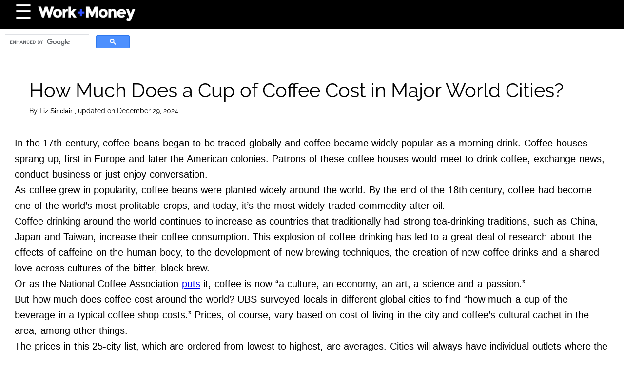

--- FILE ---
content_type: text/html; charset=UTF-8
request_url: https://www.workandmoney.com/s/coffee-cost-world-cities-8636e3c52b924cd7
body_size: 35735
content:
<!DOCTYPE html>
<html lang="en">
  <head>
    <title>How Much Does a Cup of Coffee Cost in Major World Cities?</title>
<meta property="og:description" content="Coffee consumption has exploded around the globe. In some cities, so have coffee prices.">
<meta property="og:title" content="How Much Does a Cup of Coffee Cost in Major World Cities?">
<meta property="og:url" content="https://www.workandmoney.com/s/coffee-cost-world-cities-8636e3c52b924cd7">
<link rel="canonical" href="https://www.workandmoney.com/s/coffee-cost-world-cities-8636e3c52b924cd7">
    
    <meta charset="utf-8" />
    <meta
      name="viewport"
      content="width=device-width, initial-scale=1, user-scalable=1"
    />
    <meta property="article:tag" content="preview" />
    <meta property="og:type" content="website" />
    <link
      href="/fonts/css2?family=Raleway:wght@400;700&display=swap"
      rel="stylesheet"
      type="text/css"
    />
    <link
      rel="preload"
      href="/wp/wp-includes/js/jquery/jquery.js?ver=1.12.4"
      as="script"
    />
    <link rel="preload" href="/wp-content/js/s.js" as="script" />
    <link rel="preload" href="/wp-content/js/nwp-header.js" as="script" />
    <link
      rel="preload"
      href="https://securepubads.g.doubleclick.net/tag/js/gpt.js"
      as="script"
    />
    <link rel="icon" type="image/png" href="/assets/favicon.png" />

    <script>
      function decodeHtml(html) {
        var txt = document.createElement("textarea");
        txt.innerHTML = html;
        return txt.value;
      }
    </script>
    <script>
      var jsonDataContent = [];
      try {
        var omg_ads = JSON.parse(decodeHtml(decodeURIComponent("%7B%22ajaxurl%22%3A%22https%3A%2F%2Fwww.workandmoney.com%2Fwp%2Fwp-admin%2Fadmin-ajax.php%22%2C%22ad_timeout%22%3A%222000%22%2C%22next%22%3Afalse%2C%22utm_source%22%3A%22%22%2C%22content%22%3A%5B%22%3Cp%3E%3Cspan%20style%3D%5C%22font-weight%3A%20400%3B%5C%22%3E%3Chtml%3E%3Cbody%3E%3C%2Fp%3E%5Cn%3Cp%3EIn%20the%2017th%20century%2C%20coffee%20beans%20began%20to%20be%20traded%20globally%20and%20coffee%20became%20widely%20popular%20as%20a%20morning%20drink.%20Coffee%20houses%20sprang%20up%2C%20first%20in%20Europe%20and%20later%20the%20American%20colonies.%20Patrons%20of%20these%20coffee%20houses%20would%20meet%20to%20drink%20coffee%2C%20exchange%20news%2C%20conduct%20business%20or%20just%20enjoy%20conversation.%3C%2Fp%3E%5Cn%3Cp%3EAs%20coffee%20grew%20in%20popularity%2C%20coffee%20beans%20were%20planted%20widely%20around%20the%20world.%20By%20the%20end%20of%20the%2018th%20century%2C%20coffee%20had%20become%20one%20of%20the%20world%E2%80%99s%20most%20profitable%20crops%2C%20and%20today%2C%20it%E2%80%99s%20the%20most%20widely%20traded%20commodity%20after%20oil.%3C%2Fp%3E%5Cn%3Cp%3ECoffee%20drinking%20around%20the%20world%20continues%20to%20increase%20as%20countries%20that%20traditionally%20had%20strong%20tea-drinking%20traditions%2C%20such%20as%20China%2C%20Japan%20and%20Taiwan%2C%20increase%20their%20coffee%20consumption.%20This%20explosion%20of%20coffee%20drinking%20has%20led%20to%20a%20great%20deal%20of%20research%20about%20the%20effects%20of%20caffeine%20on%20the%20human%20body%2C%20to%20the%20development%20of%20new%20brewing%20techniques%2C%20the%20creation%20of%20new%20coffee%20drinks%20and%20a%20shared%20love%20across%20cultures%20of%20the%20bitter%2C%20black%20brew.%3C%2Fp%3E%5Cn%3Cp%3EOr%20as%20the%20National%20Coffee%20Association%20%3Ca%20href%3D%5C%22https%3A%2F%2Fwww.ncausa.org%2FAbout-Coffee%5C%22%3Eputs%3C%2Fa%3E%20it%2C%20coffee%20is%20now%20%E2%80%9Ca%20culture%2C%20an%20economy%2C%20an%20art%2C%20a%20science%20and%20a%20passion.%E2%80%9D%3C%2Fp%3E%5Cn%3Cp%3EBut%20how%20much%20does%20coffee%20cost%20around%20the%20world%3F%20UBS%20surveyed%20locals%20in%20different%20global%20cities%20to%20find%20%E2%80%9Chow%20much%20a%20cup%20of%20the%20beverage%20in%20a%20typical%20coffee%20shop%20costs.%E2%80%9D%20Prices%2C%20of%20course%2C%20vary%20based%20on%20cost%20of%20living%20in%20the%20city%20and%20coffee%E2%80%99s%20cultural%20cachet%20in%20the%20area%2C%20among%20other%20things.%20%C2%A0%C2%A0%C2%A0%C2%A0%C2%A0%3C%2Fp%3E%5Cn%3Cp%3EThe%20prices%20in%20this%2025-city%20list%2C%20which%20are%20ordered%20from%20lowest%20to%20highest%2C%20are%20averages.%20Cities%20will%20always%20have%20individual%20outlets%20where%20the%20price%20is%20higher%20or%20lower.%3C%2Fp%3E%5Cn%3Cp%3E%3C%2Fbody%3E%3C%2Fhtml%3E%3C%2Fspan%3E%3C%2Fp%3E%5Cn%22%2C%22%3Ch2%3E%3Cb%3ELisbon%2C%20Portugal%3C%2Fb%3E%3C%2Fh2%3E%5Cn%3Cp%3E%3Cdiv%20style%3D%5C%22width%3A%20810px%5C%22%20class%3D%5C%22wp-caption%20alignnone%5C%22%3E%3Cimg%20fetchpriority%3D%5C%22high%5C%22%20decoding%3D%5C%22async%5C%22%20src%3D%5C%22%2Fwp-content%2Fuploads%2F2024%2F12%2F8e8200d45e8144728153188bd4fd4a6c.webp%5C%22%20alt%3D%5C%22%5C%22%20width%3D%5C%22800%5C%22%20height%3D%5C%22533%5C%22%20srcset%3D%5C%22%2Fwp-content%2Fuploads%2F2024%2F12%2F8e8200d45e8144728153188bd4fd4a6c_800.webp%20800w%2C%20%2Fwp-content%2Fuploads%2F2024%2F12%2F8e8200d45e8144728153188bd4fd4a6c_480.webp%20480w%5C%22%20sizes%3D%5C%22(max-width%3A%20767px)%20480px%2C%20800px%5C%22%3E%3Cp%20class%3D%5C%22wp-caption-text%5C%22%3EGetty%20Images%3C%2Fp%3E%3C%2Fdiv%3E%3Cbr%20%2F%3E%5Cn%3Cspan%20style%3D%5C%22font-weight%3A%20400%3B%5C%22%3E%3C%2Fp%3E%5Cn%3Cp%3E%3Cstrong%3EPrice%20of%20a%20cup%20of%20coffee%3A%20%3C%2Fstrong%3E%240.74%3C%2Fp%3E%5Cn%3Cp%3E%3Cstrong%3ECoffee%20talk%3A%3C%2Fstrong%3E%20The%20cost%20of%20living%20is%20lower%20here%20than%20other%20European%20countries%2C%20and%20this%20is%20reflected%20in%20the%20cost%20of%20a%20cup%20of%20coffee%2C%20which%20is%20the%20perfect%20companion%20for%20Lisbon%26rsquo%3Bs%20famous%20soft%20custard%20tarts.%3C%2Fp%3E%5Cn%3Cp%3E%3C%2Fspan%3E%3Cbr%20%2F%3E%5Cn%3Cspan%20style%3D%5C%22font-weight%3A%20400%3B%5C%22%3E%3C%2Fp%3E%5Cn%3Cp%3E%3Cstrong%3ELocal%20knowledge%3A%3C%2Fstrong%3E%20With%20its%20mild%20Mediterranean%20climate%20and%20seaside%20location%2C%20Lisbon%20has%20a%20dynamic%20outdoor%20lifestyle%2C%20centered%20on%20taverns%2C%20cafes%20and%20local%20seafood%20dishes.%20The%20historic%20port%20city%2C%20with%20whitewashed%20houses%2C%20red-tiled%20roofs%20and%20narrow%20medieval%20cobblestone%20streets%2C%20is%20spread%20across%20seven%20hills%20on%20Portugal%26rsquo%3Bs%20coast.%3C%2Fp%3E%5Cn%3Cp%3E%3C%2Fspan%3E%3C%2Fp%3E%5Cn%22%2C%22%3Ch2%3E%3Cb%3EMilan%2C%20Italy%3C%2Fb%3E%3C%2Fh2%3E%5Cn%3Cp%3E%3Cdiv%20style%3D%5C%22width%3A%20810px%5C%22%20class%3D%5C%22wp-caption%20alignnone%5C%22%3E%3Cimg%20decoding%3D%5C%22async%5C%22%20src%3D%5C%22%2Fwp-content%2Fuploads%2F2024%2F12%2F42b5e9d3fb2f4812bcb526faa3a5b553.webp%5C%22%20alt%3D%5C%22milan%20coffee%5C%22%20width%3D%5C%22800%5C%22%20height%3D%5C%22571%5C%22%20srcset%3D%5C%22%2Fwp-content%2Fuploads%2F2024%2F12%2F42b5e9d3fb2f4812bcb526faa3a5b553_800.webp%20800w%2C%20%2Fwp-content%2Fuploads%2F2024%2F12%2F42b5e9d3fb2f4812bcb526faa3a5b553_480.webp%20480w%5C%22%20sizes%3D%5C%22(max-width%3A%20767px)%20480px%2C%20800px%5C%22%3E%3Cp%20class%3D%5C%22wp-caption-text%5C%22%3EGetty%20Images%3C%2Fp%3E%3C%2Fdiv%3E%3Cbr%20%2F%3E%5Cn%3Cspan%20style%3D%5C%22font-weight%3A%20400%3B%5C%22%3E%3C%2Fp%3E%5Cn%3Cp%3E%3Cstrong%3EPrice%20of%20a%20cup%20of%20coffee%3A%3C%2Fstrong%3E%20%241.33%3C%2Fp%3E%5Cn%3Cp%3E%3Cstrong%3ECoffee%20talk%3A%3C%2Fstrong%3E%20According%20to%20%3Ca%20href%3D%5C%22https%3A%2F%2Feuropeancoffeetrip.com%2Fmilan-speciality-coffee%2F%5C%22%3EEuropean%20Coffee%20Trip%3C%2Fa%3E%2C%20the%20specialty%20coffee%20scene%20in%20the%20city%20is%20on%20the%20rise.%20%26nbsp%3B%3C%2Fp%3E%5Cn%3Cp%3E%3C%2Fspan%3E%3Cbr%20%2F%3E%5Cn%3Cspan%20style%3D%5C%22font-weight%3A%20400%3B%5C%22%3E%3C%2Fp%3E%5Cn%3Cp%3E%3Cstrong%3ELocal%20knowledge%3A%3C%2Fstrong%3E%20Known%20for%20its%20fashion%20houses%20and%20design%20showrooms%2C%20Milan%20is%20also%20a%20commercial%20and%20industrial%20center%2C%20and%20home%20to%20a%20flourishing%20tech%20and%20start-up%20culture.%3C%2Fp%3E%5Cn%3Cp%3E%3C%2Fspan%3E%3C%2Fp%3E%5Cn%22%2C%22%3Ch2%3E%3Cb%3EIstanbul%2C%20Turkey%3C%2Fb%3E%3C%2Fh2%3E%5Cn%3Cp%3E%3Cdiv%20style%3D%5C%22width%3A%20810px%5C%22%20class%3D%5C%22wp-caption%20alignnone%5C%22%3E%3Cimg%20decoding%3D%5C%22async%5C%22%20src%3D%5C%22%2Fwp-content%2Fuploads%2F2024%2F12%2F3db3a3677b8547f1a1fc5efe9d981e34.webp%5C%22%20alt%3D%5C%22Istanbul%20coffee%20cafe%5C%22%20width%3D%5C%22800%5C%22%20height%3D%5C%22533%5C%22%20srcset%3D%5C%22%2Fwp-content%2Fuploads%2F2024%2F12%2F3db3a3677b8547f1a1fc5efe9d981e34_800.webp%20800w%2C%20%2Fwp-content%2Fuploads%2F2024%2F12%2F3db3a3677b8547f1a1fc5efe9d981e34_480.webp%20480w%5C%22%20sizes%3D%5C%22(max-width%3A%20767px)%20480px%2C%20800px%5C%22%3E%3Cp%20class%3D%5C%22wp-caption-text%5C%22%3EGetty%20Images%3C%2Fp%3E%3C%2Fdiv%3E%3Cbr%20%2F%3E%5Cn%3Cspan%20style%3D%5C%22font-weight%3A%20400%3B%5C%22%3E%3C%2Fp%3E%5Cn%3Cp%3E%3Cstrong%3EPrice%20of%20a%20cup%20of%20coffee%3A%3C%2Fstrong%3E%20%241.41%3C%2Fp%3E%5Cn%3Cp%3E%3Cstrong%3ECoffee%20talk%3A%3C%2Fstrong%3E%20The%20Ottoman%20Sultans%20%3Ca%20href%3D%5C%22https%3A%2F%2Fwww.turkishcoffeeworld.com%2FHistory-of-Coffee-s%2F60.htm%5C%22%3Ewere%3C%2Fa%3E%20the%20first%20to%20drink%20roasted%20coffee%20beans%20and%20kept%20a%20coffee%20maker%20at%20court%2C%20chosen%20for%20their%20skills%20at%20brewing%20coffee%20and%20keeping%20secrets.%20Coffee%20houses%20in%20Istanbul%20were%20once%20places%20to%20read%20books%2C%20play%20chess%20and%20backgammon%2C%20and%20discuss%20poetry.%20%26nbsp%3B%3C%2Fp%3E%5Cn%3Cp%3E%3C%2Fspan%3E%3Cbr%20%2F%3E%5Cn%3Cspan%20style%3D%5C%22font-weight%3A%20400%3B%5C%22%3E%3C%2Fp%3E%5Cn%3Cp%3E%3Cstrong%3ELocal%20knowledge%3A%3C%2Fstrong%3E%20The%20ancient%20city%20of%20Istanbul%20was%20ruled%20in%20turn%20by%20Greeks%2C%20Romans%2C%20Venetians%20and%20Ottomans%2C%20and%20known%20as%20Byzantium%20and%20Constantinople.%20Today%2C%20Istanbul%20is%20Turkey%26rsquo%3Bs%20financial%20and%20cultural%20center%20with%20Byzantine%20churches%2C%20medieval%20mosques%2C%20palaces%2C%20bazaars%2C%20markets%20and%20Turkish%20baths%2C%20famous%20for%20the%20Hagia%20Sophia%20and%20the%20Blue%20Mosque.%3C%2Fp%3E%5Cn%3Cp%3E%3C%2Fspan%3E%3C%2Fp%3E%5Cn%22%2C%22%3Ch2%3E%3Cb%3EToronto%2C%20Canada%3C%2Fb%3E%3C%2Fh2%3E%5Cn%3Cp%3E%3Cdiv%20style%3D%5C%22width%3A%20810px%5C%22%20class%3D%5C%22wp-caption%20alignnone%5C%22%3E%3Cimg%20loading%3D%5C%22lazy%5C%22%20decoding%3D%5C%22async%5C%22%20src%3D%5C%22%2Fwp-content%2Fuploads%2F2024%2F12%2Fd30012a25de94aea85532dbd5b8ef06b.webp%5C%22%20alt%3D%5C%22toronto%20coffee%5C%22%20width%3D%5C%22800%5C%22%20height%3D%5C%22533%5C%22%20srcset%3D%5C%22%2Fwp-content%2Fuploads%2F2024%2F12%2Fd30012a25de94aea85532dbd5b8ef06b_800.webp%20800w%2C%20%2Fwp-content%2Fuploads%2F2024%2F12%2Fd30012a25de94aea85532dbd5b8ef06b_480.webp%20480w%5C%22%20sizes%3D%5C%22(max-width%3A%20767px)%20480px%2C%20800px%5C%22%3E%3Cp%20class%3D%5C%22wp-caption-text%5C%22%3EGetty%20Images%3C%2Fp%3E%3C%2Fdiv%3E%3Cbr%20%2F%3E%5Cn%3Cspan%20style%3D%5C%22font-weight%3A%20400%3B%5C%22%3E%3C%2Fp%3E%5Cn%3Cp%3E%3Cstrong%3EPrice%20of%20a%20cup%20of%20coffee%3A%3C%2Fstrong%3E%20%242.23%3C%2Fp%3E%5Cn%3Cp%3E%3Cstrong%3ECoffee%20talk%3A%3C%2Fstrong%3E%20Despite%20the%20growing%20number%20of%20coffee%20shops%2C%20Canadians%2C%20%3Ca%20href%3D%5C%22https%3A%2F%2Fcoffeebi.com%2F2019%2F02%2F18%2Fthe-canadian-coffee-consumption-2019%2F%3Famp%5C%22%3Eaccording%20to%20Coffee%20Business%20Intelligence%3C%2Fa%3E%2C%20still%20prefer%20to%20drink%20brewed%20coffee%20at%20home.%3C%2Fp%3E%5Cn%3Cp%3E%3C%2Fspan%3E%3Cbr%20%2F%3E%5Cn%3Cspan%20style%3D%5C%22font-weight%3A%20400%3B%5C%22%3E%3C%2Fp%3E%5Cn%3Cp%3E%3Cstrong%3ELocal%20knowledge%3A%3C%2Fstrong%3E%20Toronto%20ranks%20as%20one%20of%20the%20world%26rsquo%3Bs%20most%20livable%20cities.%20One%20reason%20is%20Toronto%26%238217%3Bs%20cultural%20diversity%3B%20residents%20speak%20more%20than%20140%20different%20languages.%20Toronto%20is%20a%20financial%20and%20tech%20start-up%20center%2C%20with%20markets%2C%20museums%2C%20art%20galleries%2C%20aquarium%2C%20historic%20buildings%20and%20eclectic%20districts%2C%20like%20the%20historic%20Chinatown%2C%20giving%20it%20a%20vibrant%20buzz.%20The%20city%26rsquo%3Bs%20parks%2C%20open%20spaces%2C%20beaches%20and%20islands%20help%20make%20Toronto%20a%20green%20city.%3C%2Fp%3E%5Cn%3Cp%3E%3C%2Fspan%3E%3C%2Fp%3E%5Cn%22%2C%22%3Ch2%3E%3Cb%3EMexico%20City%2C%20Mexico%3C%2Fb%3E%3C%2Fh2%3E%5Cn%3Cp%3E%3Cdiv%20style%3D%5C%22width%3A%20810px%5C%22%20class%3D%5C%22wp-caption%20alignnone%5C%22%3E%3Cimg%20loading%3D%5C%22lazy%5C%22%20decoding%3D%5C%22async%5C%22%20src%3D%5C%22%2Fwp-content%2Fuploads%2F2024%2F12%2Fc0e6f6812c06436fa1d68e69a131a6a4.webp%5C%22%20alt%3D%5C%22mexico%20city%20cafe%5C%22%20width%3D%5C%22800%5C%22%20height%3D%5C%22533%5C%22%20srcset%3D%5C%22%2Fwp-content%2Fuploads%2F2024%2F12%2Fc0e6f6812c06436fa1d68e69a131a6a4_800.webp%20800w%2C%20%2Fwp-content%2Fuploads%2F2024%2F12%2Fc0e6f6812c06436fa1d68e69a131a6a4_480.webp%20480w%5C%22%20sizes%3D%5C%22(max-width%3A%20767px)%20480px%2C%20800px%5C%22%3E%3Cp%20class%3D%5C%22wp-caption-text%5C%22%3EGetty%20Images%3C%2Fp%3E%3C%2Fdiv%3E%3Cbr%20%2F%3E%5Cn%3Cspan%20style%3D%5C%22font-weight%3A%20400%3B%5C%22%3E%3C%2Fp%3E%5Cn%3Cp%3E%3Cstrong%3EPrice%20of%20a%20cup%20of%20coffee%3A%3C%2Fstrong%3E%20%242.58%3C%2Fp%3E%5Cn%3Cp%3E%3Cstrong%3ECoffee%20talk%3A%3C%2Fstrong%3E%20Mexico%26rsquo%3Bs%20%3Ca%20href%3D%5C%22https%3A%2F%2Ftheculturetrip.com%2Fnorth-america%2Fmexico%2Farticles%2Fa-coffee-addicts-guide-to-mexico-city%2F%5C%22%3Ebest%3C%2Fa%3E%20quality%20coffee%20beans%20have%20always%20been%20exported%20(often%20to%20the%20U.S.)%20but%20as%20homegrown%20demand%20for%20good%20quality%20coffee%20grows%2C%20many%20cafes%20are%20buying%20these%20beans%20for%20Mexicans%20to%20drink.%3C%2Fp%3E%5Cn%3Cp%3E%3C%2Fspan%3E%3Cbr%20%2F%3E%5Cn%3Cspan%20style%3D%5C%22font-weight%3A%20400%3B%5C%22%3E%3C%2Fp%3E%5Cn%3Cp%3E%3Cstrong%3ELocal%20knowledge%3A%3C%2Fstrong%3E%20Mexico%20City%20showcases%20Mexico%26rsquo%3Bs%20vast%20history%2C%20stretching%20back%20to%20the%20Aztec%20empire.%20The%20city%26rsquo%3Bs%20World%20Heritage-listed%20historic%20center%2C%20Zocalo%2C%20contains%20Pre-Columbian%20ruins%2C%20as%20well%20as%20Spanish%20colonial-era%20palaces%20and%20cathedrals.%20The%20city%20is%20known%20for%20its%20food%2C%20art%20and%20culture%2C%20with%20the%20second-highest%20number%20of%20museums%20in%20the%20world%20and%20over%2040%2C000%20restaurants.%3C%2Fp%3E%5Cn%3Cp%3E%3C%2Fspan%3E%3C%2Fp%3E%5Cn%22%2C%22%3Ch2%3E%3Cb%3EAmsterdam%2C%20Netherlands%3C%2Fb%3E%3C%2Fh2%3E%5Cn%3Cp%3E%3Cdiv%20style%3D%5C%22width%3A%20810px%5C%22%20class%3D%5C%22wp-caption%20alignnone%5C%22%3E%3Cimg%20loading%3D%5C%22lazy%5C%22%20decoding%3D%5C%22async%5C%22%20src%3D%5C%22%2Fwp-content%2Fuploads%2F2024%2F12%2F78a9cc6020184360881b0be87528edff.webp%5C%22%20alt%3D%5C%22amsterdam%20coffee%5C%22%20width%3D%5C%22781%5C%22%20height%3D%5C%22800%5C%22%20srcset%3D%5C%22%2Fwp-content%2Fuploads%2F2024%2F12%2F78a9cc6020184360881b0be87528edff_781.webp%20781w%2C%20%2Fwp-content%2Fuploads%2F2024%2F12%2F78a9cc6020184360881b0be87528edff_480.webp%20480w%5C%22%20sizes%3D%5C%22(max-width%3A%20767px)%20480px%2C%20800px%5C%22%3E%3Cp%20class%3D%5C%22wp-caption-text%5C%22%3EGetty%20Images%3C%2Fp%3E%3C%2Fdiv%3E%3Cbr%20%2F%3E%5Cn%3Cspan%20style%3D%5C%22font-weight%3A%20400%3B%5C%22%3E%3C%2Fp%3E%5Cn%3Cp%3E%3Cstrong%3EPrice%20of%20a%20cup%20of%20coffee%3A%3C%2Fstrong%3E%20%242.82%20%26nbsp%3B%26nbsp%3B%26nbsp%3B%26nbsp%3B%3C%2Fp%3E%5Cn%3Cp%3E%3Cstrong%3ECoffee%20talk%3A%20%3C%2Fstrong%3EThe%20Netherlands%20is%20famous%20for%20%26ldquo%3Bgezellig%2C%26rdquo%3B%20the%20feeling%20of%20being%20cozy%2C%20and%20curling%20up%20with%20a%20cup%20of%20coffee%20in%20one%20of%20Amsterdam%26rsquo%3Bs%20small%20coffee%20houses%20is%20just%20the%20ticket.%3C%2Fp%3E%5Cn%3Cp%3E%3C%2Fspan%3E%3Cbr%20%2F%3E%5Cn%3Cspan%20style%3D%5C%22font-weight%3A%20400%3B%5C%22%3E%3C%2Fp%3E%5Cn%3Cp%3E%3Cstrong%3ELocal%20knowledge%3A%3C%2Fstrong%3E%20Tall%2C%20narrow%2017th%20century%20gabled%20houses%20tower%20above%20the%20city%26rsquo%3Bs%20network%20of%20canals%20in%20this%20scenic%2C%20walkable%20city.%20Packed%20with%20art%20museums%2C%20including%20those%20dedicated%20to%20Rembrandt%20and%20Van%20Gogh%2C%20art%20galleries%2C%20historic%20buildings%20and%20vintage%20shops%2C%20Amsterdam%20is%20also%20known%20for%20cutting-edge%20design%2C%20and%20its%20creative%20and%20tech%20start-up%20culture.%3C%2Fp%3E%5Cn%3Cp%3E%3C%2Fspan%3E%3C%2Fp%3E%5Cn%22%2C%22%3Ch2%3E%3Cb%3ELos%20Angeles%2C%20USA%3C%2Fb%3E%3C%2Fh2%3E%5Cn%3Cp%3E%3Cdiv%20style%3D%5C%22width%3A%20810px%5C%22%20class%3D%5C%22wp-caption%20alignnone%5C%22%3E%3Cimg%20loading%3D%5C%22lazy%5C%22%20decoding%3D%5C%22async%5C%22%20src%3D%5C%22%2Fwp-content%2Fuploads%2F2024%2F12%2F83c4b14a5e044c9992ff124d9c043822.webp%5C%22%20alt%3D%5C%22l.a.%20coffee%5C%22%20width%3D%5C%22800%5C%22%20height%3D%5C%22600%5C%22%20srcset%3D%5C%22%2Fwp-content%2Fuploads%2F2024%2F12%2F83c4b14a5e044c9992ff124d9c043822_800.webp%20800w%2C%20%2Fwp-content%2Fuploads%2F2024%2F12%2F83c4b14a5e044c9992ff124d9c043822_480.webp%20480w%5C%22%20sizes%3D%5C%22(max-width%3A%20767px)%20480px%2C%20800px%5C%22%3E%3Cp%20class%3D%5C%22wp-caption-text%5C%22%3EGetty%20Images%3C%2Fp%3E%3C%2Fdiv%3E%3Cbr%20%2F%3E%5Cn%3Cspan%20style%3D%5C%22font-weight%3A%20400%3B%5C%22%3E%3Chtml%3E%3Cbody%3E%3C%2Fp%3E%5Cn%3Cp%3E%3Cstrong%3EPrice%20of%20a%20cup%20of%20coffee%3A%20%3C%2Fstrong%3E%242.87%3C%2Fp%3E%5Cn%3Cp%3E%3Cstrong%3ECoffee%20talk%3A%20%3C%2Fstrong%3EThe%20annual%20Los%20Angeles%20Coffee%20Festival%2C%20held%20in%20November%2C%20offers%20coffee%20lovers%20tastings%2C%20workshops%2C%20barista%20demonstrations%2C%20coffee%20cocktails%2C%20street%20food%20and%20live%20music.%3C%2Fp%3E%5Cn%3Cp%3E%3C%2Fbody%3E%3C%2Fhtml%3E%3C%2Fspan%3E%3Cbr%20%2F%3E%5Cn%3Cspan%20style%3D%5C%22font-weight%3A%20400%3B%5C%22%3E%3C%2Fp%3E%5Cn%3Cp%3E%3Cstrong%3ELocal%20knowledge%3A%3C%2Fstrong%3E%20Los%20Angeles%20is%20the%20center%20of%20the%20film%20and%20television%20industry%20in%20the%20U.S.%20Los%20Angeles%20also%20has%2075%20miles%20of%20coastline%2C%20including%20world-famous%20Venice%20Beach%2C%20sunny%20skies%20all%20year%2C%20an%20amazing%20food%20and%20brewing%20scene%2C%20museums%20and%20sports%2C%20as%20well%20as%20amusement%20parks%20such%20as%20Disneyland%2C%20Universal%20Studios%20and%20Knott%26rsquo%3Bs%20Berry%20Farm.%3C%2Fp%3E%5Cn%3Cp%3E%3C%2Fspan%3E%3C%2Fp%3E%5Cn%22%2C%22%3Ch2%3E%3Cb%3ENew%20York%20City%2C%20USA%3C%2Fb%3E%3C%2Fh2%3E%5Cn%3Cp%3E%3Cdiv%20style%3D%5C%22width%3A%20810px%5C%22%20class%3D%5C%22wp-caption%20alignnone%5C%22%3E%3Cimg%20loading%3D%5C%22lazy%5C%22%20decoding%3D%5C%22async%5C%22%20src%3D%5C%22%2Fwp-content%2Fuploads%2F2024%2F12%2F66f6566fc27f4e17aef984e35c3548e4.webp%5C%22%20alt%3D%5C%22new%20york%20city%20coffee%5C%22%20width%3D%5C%22800%5C%22%20height%3D%5C%22534%5C%22%20srcset%3D%5C%22%2Fwp-content%2Fuploads%2F2024%2F12%2F66f6566fc27f4e17aef984e35c3548e4_800.webp%20800w%2C%20%2Fwp-content%2Fuploads%2F2024%2F12%2F66f6566fc27f4e17aef984e35c3548e4_480.webp%20480w%5C%22%20sizes%3D%5C%22(max-width%3A%20767px)%20480px%2C%20800px%5C%22%3E%3Cp%20class%3D%5C%22wp-caption-text%5C%22%3EGetty%20Images%3C%2Fp%3E%3C%2Fdiv%3E%3Cbr%20%2F%3E%5Cn%3Cspan%20style%3D%5C%22font-weight%3A%20400%3B%5C%22%3E%3C%2Fp%3E%5Cn%3Cp%3E%3Cstrong%3EPrice%20of%20a%20cup%20of%20coffee%3A%20%3C%2Fstrong%3E%243.12%3C%2Fp%3E%5Cn%3Cp%3E%3Cstrong%3ECoffee%20talk%3A%20%3C%2Fstrong%3EKnown%20as%20the%20city%20that%20never%20sleeps%20for%20its%2024-hour%20culture%2C%20New%20York%20is%20home%20to%20%3Ca%20href%3D%5C%22https%3A%2F%2Fpatch.com%2Fnew-york%2Fnew-york-city%2Fnyc-americas-coffee-shop-capital-study-says%5C%22%3Ethe%20greatest%20number%20of%20coffee%20outlets%3C%2Fa%3E%20in%20the%20country.%20The%20city%20even%20%3Ca%20href%3D%5C%22https%3A%2F%2Fwww.manrepeller.com%2F2018%2F01%2Fcoffee-in-new-york.html%5C%22%3Ehad%3C%2Fa%3E%20a%20Coffee%20District%20in%20the%2018th%20century%2C%20which%20processed%20most%20coffee%20imported%20into%20the%20U.S.%3C%2Fp%3E%5Cn%3Cp%3E%3C%2Fspan%3E%3Cbr%20%2F%3E%5Cn%3Cspan%20style%3D%5C%22font-weight%3A%20400%3B%5C%22%3E%3C%2Fp%3E%5Cn%3Cp%3E%3Cstrong%3ELocal%20knowledge%3A%3C%2Fstrong%3E%20Considered%20the%20fashion%2C%20theatre%20and%20financial%20center%20of%20the%20U.S.%2C%20New%20York%20City%20also%20offers%20shopping%2C%20museums%2C%20parks%20and%20a%20varied%2C%20multicultural%20eating%20and%20food%20truck%20scene.%3C%2Fp%3E%5Cn%3Cp%3E%3C%2Fspan%3E%3C%2Fp%3E%5Cn%22%2C%22%3Ch2%3E%3Cb%3EAuckland%2C%20New%20Zealand%3C%2Fb%3E%3C%2Fh2%3E%5Cn%3Cp%3E%3Cdiv%20style%3D%5C%22width%3A%20810px%5C%22%20class%3D%5C%22wp-caption%20alignnone%5C%22%3E%3Cimg%20loading%3D%5C%22lazy%5C%22%20decoding%3D%5C%22async%5C%22%20src%3D%5C%22%2Fwp-content%2Fuploads%2F2024%2F12%2F89c0c5c740694a5cb56cb81913caad21.webp%5C%22%20alt%3D%5C%22auckland%20new%20zealand%20coffee%5C%22%20width%3D%5C%22800%5C%22%20height%3D%5C%22533%5C%22%20srcset%3D%5C%22%2Fwp-content%2Fuploads%2F2024%2F12%2F89c0c5c740694a5cb56cb81913caad21_800.webp%20800w%2C%20%2Fwp-content%2Fuploads%2F2024%2F12%2F89c0c5c740694a5cb56cb81913caad21_480.webp%20480w%5C%22%20sizes%3D%5C%22(max-width%3A%20767px)%20480px%2C%20800px%5C%22%3E%3Cp%20class%3D%5C%22wp-caption-text%5C%22%3EGetty%20Images%3C%2Fp%3E%3C%2Fdiv%3E%3Cbr%20%2F%3E%5Cn%3Cspan%20style%3D%5C%22font-weight%3A%20400%3B%5C%22%3E%3C%2Fp%3E%5Cn%3Cp%3E%3Cstrong%3EPrice%20of%20a%20cup%20of%20coffee%3A%3C%2Fstrong%3E%20%243.13%3C%2Fp%3E%5Cn%3Cp%3E%3Cstrong%3ECoffee%20talk%3A%3C%2Fstrong%3E%20In%20Auckland%2C%20coffee%20drinks%20%3Ca%20href%3D%5C%22https%3A%2F%2Fwww.nzherald.co.nz%2Flifestyle%2Fnews%2Farticle.cfm%3Fc_id%3D6%26amp%3Bobjectid%3D10462067%5C%22%3Ewill%3C%2Fa%3E%20normally%20have%20a%20single%20espresso%20shot%20in%20them%2C%20whereas%20in%20Wellington%20(the%20capital%20city)%2C%20the%20same%20drink%20will%20likely%20have%20two%20shots.%3C%2Fp%3E%5Cn%3Cp%3E%3C%2Fspan%3E%3Cbr%20%2F%3E%5Cn%3Cspan%20style%3D%5C%22font-weight%3A%20400%3B%5C%22%3E%3C%2Fp%3E%5Cn%3Cp%3E%3Cstrong%3ELocal%20knowledge%3A%3C%2Fstrong%3E%20Auckland%20is%20a%20city%20of%20fire%20and%20water%2C%20based%20around%20two%20harbors%20and%20an%20extinct%20volcano.%20It%26rsquo%3Bs%20%3Ca%20href%3D%5C%22https%3A%2F%2Fwww.newzealand.com%2Fau%2Fauckland%2F%5C%22%3Eranked%3C%2Fa%3E%20as%20the%20third-most%20livable%20city%20in%20the%20world%20and%20has%20diverse%20food%2C%20wine%2C%20music%2C%20art%20and%20cultural%20offerings.%20With%20beaches%2C%20rugged%20coastline%20and%20holiday%20islands%20just%20outside%20the%20city%2C%20Auckland%20is%20very%20much%20an%20outdoor%20lifestyle%20city.%3C%2Fp%3E%5Cn%3Cp%3E%3C%2Fspan%3E%3C%2Fp%3E%5Cn%22%2C%22%3Ch2%3E%3Cb%3ESydney%2C%20Australia%3C%2Fb%3E%3C%2Fh2%3E%5Cn%3Cp%3E%3Cdiv%20style%3D%5C%22width%3A%20810px%5C%22%20class%3D%5C%22wp-caption%20alignnone%5C%22%3E%3Cimg%20loading%3D%5C%22lazy%5C%22%20decoding%3D%5C%22async%5C%22%20src%3D%5C%22%2Fwp-content%2Fuploads%2F2024%2F12%2Fd2931b80724b454e8ffdbcfc82f1bd76.webp%5C%22%20alt%3D%5C%22Sydney%20coffee%5C%22%20width%3D%5C%22800%5C%22%20height%3D%5C%22533%5C%22%20srcset%3D%5C%22%2Fwp-content%2Fuploads%2F2024%2F12%2Fd2931b80724b454e8ffdbcfc82f1bd76_800.webp%20800w%2C%20%2Fwp-content%2Fuploads%2F2024%2F12%2Fd2931b80724b454e8ffdbcfc82f1bd76_480.webp%20480w%5C%22%20sizes%3D%5C%22(max-width%3A%20767px)%20480px%2C%20800px%5C%22%3E%3Cp%20class%3D%5C%22wp-caption-text%5C%22%3EGetty%20Images%3C%2Fp%3E%3C%2Fdiv%3E%3Cbr%20%2F%3E%5Cn%3Cspan%20style%3D%5C%22font-weight%3A%20400%3B%5C%22%3E%3C%2Fp%3E%5Cn%3Cp%3E%3Cstrong%3EPrice%20of%20a%20cup%20of%20coffee%3A%3C%2Fstrong%3E%20%243.17%3C%2Fp%3E%5Cn%3Cp%3E%3Cstrong%3ECoffee%20talk%3A%3C%2Fstrong%3E%20Australia%20is%20the%20home%20of%20flat%20white%20and%20long%20black%20coffees%20and%20few%20Sydneysiders%20would%20start%20the%20day%20without%20their%20favorite%20brew.%20Unlike%20quick-drinking%20Italians%2C%20who%20are%20credited%20with%20introducing%20the%20coffee%20culture%20in%20the%201950s%2C%20Australians%20like%20to%20linger%20over%20coffee%2C%20reading%20the%20papers%20or%20chatting%20with%20friends.%3C%2Fp%3E%5Cn%3Cp%3E%3C%2Fspan%3E%3Cbr%20%2F%3E%5Cn%3Cspan%20style%3D%5C%22font-weight%3A%20400%3B%5C%22%3E%3C%2Fp%3E%5Cn%3Cp%3E%3Cstrong%3ELocal%20knowledge%3A%3C%2Fstrong%3E%20Sydney%20is%20blessed%20with%20golden%20beaches%2C%20a%20mild%20climate%20and%20outdoor%20living%2C%20best%20known%20for%20its%20iconic%20Opera%20House%20and%20Harbour%20Bridge.%3C%2Fp%3E%5Cn%3Cp%3E%3C%2Fspan%3E%3C%2Fp%3E%5Cn%22%2C%22%3Ch2%3E%3Cb%3ETokyo%2C%20Japan%3C%2Fb%3E%3C%2Fh2%3E%5Cn%3Cp%3E%3Cdiv%20style%3D%5C%22width%3A%20810px%5C%22%20class%3D%5C%22wp-caption%20alignnone%5C%22%3E%3Cimg%20loading%3D%5C%22lazy%5C%22%20decoding%3D%5C%22async%5C%22%20src%3D%5C%22%2Fwp-content%2Fuploads%2F2024%2F12%2F48e8a283658945feb17dabe90faacfe6.webp%5C%22%20alt%3D%5C%22tokyo%20japan%5C%22%20width%3D%5C%22800%5C%22%20height%3D%5C%22534%5C%22%20srcset%3D%5C%22%2Fwp-content%2Fuploads%2F2024%2F12%2F48e8a283658945feb17dabe90faacfe6_800.webp%20800w%2C%20%2Fwp-content%2Fuploads%2F2024%2F12%2F48e8a283658945feb17dabe90faacfe6_480.webp%20480w%5C%22%20sizes%3D%5C%22(max-width%3A%20767px)%20480px%2C%20800px%5C%22%3E%3Cp%20class%3D%5C%22wp-caption-text%5C%22%3EGetty%20Images%3C%2Fp%3E%3C%2Fdiv%3E%3Cbr%20%2F%3E%5Cn%3Cspan%20style%3D%5C%22font-weight%3A%20400%3B%5C%22%3E%3C%2Fp%3E%5Cn%3Cp%3E%3Cstrong%3EPrice%20of%20a%20cup%20of%20coffee%3A%3C%2Fstrong%3E%20%243.47%3C%2Fp%3E%5Cn%3Cp%3E%3Cstrong%3ECoffee%20talk%3A%3C%2Fstrong%3E%20While%20known%20for%20its%20elaborate%20tea%20ceremonies%2C%20Japan%20is%20%3Ca%20href%3D%5C%22https%3A%2F%2Fnationalpost.com%2Flife%2Ffood%2Fcoffee-is-king-in-japan-experience-one-of-the-worlds-most-fascinating-coffee-cultures%5C%22%3Eone%20of%20the%20largest%20global%20coffee%20importers%3C%2Fa%3E%20(and%20consumption%20is%20rising).%20Tokyo%20abounds%20in%20specialty%20coffee%20shops.%3C%2Fp%3E%5Cn%3Cp%3E%3C%2Fspan%3E%3Cbr%20%2F%3E%5Cn%3Cspan%20style%3D%5C%22font-weight%3A%20400%3B%5C%22%3E%3C%2Fp%3E%5Cn%3Cp%3E%3Cstrong%3ELocal%20knowledge%3A%3C%2Fstrong%3E%20In%20Tokyo%2C%20neon%20signs%2C%20billboards%20and%20modern%20buildings%20%3Ca%20href%3D%5C%22https%3A%2F%2Fwww.lonelyplanet.com%2Fjapan%2Ftokyo%23in-detail%5C%22%3Esit%3C%2Fa%3E%20side%20by%20side%20with%20Shinto%20shrines%2C%20former%20Imperial%20palaces%2C%20Buddhist%20temples%2C%20sumo%20wrestling%20venues%2C%20formal%20gardens%20and%20Tokyo%26rsquo%3Bs%20famous%20cherry%20trees%2C%20all%20of%20it%20with%20Mount%20Fuji%20in%20the%20background.%20Tokyo%20also%20offers%20endless%20shopping%20and%20extensive%20nightlife%2C%20including%20Robot%20Cabaret.%20%26nbsp%3B%3C%2Fp%3E%5Cn%3Cp%3E%3C%2Fspan%3E%3C%2Fp%3E%5Cn%22%2C%22%3Ch2%3E%3Cb%3EDublin%2C%20Ireland%3C%2Fb%3E%3C%2Fh2%3E%5Cn%3Cp%3E%3Cdiv%20style%3D%5C%22width%3A%20810px%5C%22%20class%3D%5C%22wp-caption%20alignnone%5C%22%3E%3Cimg%20loading%3D%5C%22lazy%5C%22%20decoding%3D%5C%22async%5C%22%20src%3D%5C%22%2Fwp-content%2Fuploads%2F2024%2F12%2F2a015758cc0f43f084e5f1be8e866d43.webp%5C%22%20alt%3D%5C%22dublin%20coffee%5C%22%20width%3D%5C%22800%5C%22%20height%3D%5C%22600%5C%22%20srcset%3D%5C%22%2Fwp-content%2Fuploads%2F2024%2F12%2F2a015758cc0f43f084e5f1be8e866d43_800.webp%20800w%2C%20%2Fwp-content%2Fuploads%2F2024%2F12%2F2a015758cc0f43f084e5f1be8e866d43_480.webp%20480w%5C%22%20sizes%3D%5C%22(max-width%3A%20767px)%20480px%2C%20800px%5C%22%3E%3Cp%20class%3D%5C%22wp-caption-text%5C%22%3EGetty%20Images%3C%2Fp%3E%3C%2Fdiv%3E%3Cbr%20%2F%3E%5Cn%3Cspan%20style%3D%5C%22font-weight%3A%20400%3B%5C%22%3E%3C%2Fp%3E%5Cn%3Cp%3E%3Cstrong%3EPrice%20of%20a%20cup%20of%20coffee%3A%3C%2Fstrong%3E%20%243.59%3C%2Fp%3E%5Cn%3Cp%3E%3Cstrong%3ECoffee%20talk%3A%3C%2Fstrong%3E%20While%20historically%20the%20black%20stuff%20you%20drank%20in%20Dublin%20was%20Guinness%2C%20%26nbsp%3Bthese%20days%20a%20third%20of%20Dubliners%20drink%20coffee%20daily.%3C%2Fp%3E%5Cn%3Cp%3E%3C%2Fspan%3E%3Cbr%20%2F%3E%5Cn%3Cspan%20style%3D%5C%22font-weight%3A%20400%3B%5C%22%3E%3C%2Fp%3E%5Cn%3Cp%3E%3Cstrong%3ELocal%20knowledge%3A%3C%2Fstrong%3E%20Dublin%20is%20known%20for%20its%20castles%2C%20whiskey%20distilleries%2C%20parks%20and%20historic%20houses%2C%20and%20is%20home%20to%20the%20oldest%20public%20library%20in%20Ireland%20as%20well%20as%20the%20famous%20Book%20of%20Kells%2C%20at%20Trinity%20College.%20The%20city%20is%20also%20famous%20for%20its%20spirited%20Irish%20music%20scene.%3C%2Fp%3E%5Cn%3Cp%3E%3C%2Fspan%3E%3C%2Fp%3E%5Cn%22%2C%22%3Ch2%3E%3Cb%3ETaipei%2C%20Taiwan%3C%2Fb%3E%3C%2Fh2%3E%5Cn%3Cp%3E%3Cdiv%20style%3D%5C%22width%3A%20810px%5C%22%20class%3D%5C%22wp-caption%20alignnone%5C%22%3E%3Cimg%20loading%3D%5C%22lazy%5C%22%20decoding%3D%5C%22async%5C%22%20src%3D%5C%22%2Fwp-content%2Fuploads%2F2024%2F12%2F4b11c7ee22c945b3a46fd14d220507f7.webp%5C%22%20alt%3D%5C%22taiwan%20coffee%5C%22%20width%3D%5C%22800%5C%22%20height%3D%5C%22600%5C%22%20srcset%3D%5C%22%2Fwp-content%2Fuploads%2F2024%2F12%2F4b11c7ee22c945b3a46fd14d220507f7_800.webp%20800w%2C%20%2Fwp-content%2Fuploads%2F2024%2F12%2F4b11c7ee22c945b3a46fd14d220507f7_480.webp%20480w%5C%22%20sizes%3D%5C%22(max-width%3A%20767px)%20480px%2C%20800px%5C%22%3E%3Cp%20class%3D%5C%22wp-caption-text%5C%22%3EGetty%20Images%3C%2Fp%3E%3C%2Fdiv%3E%3Cbr%20%2F%3E%5Cn%3Cspan%20style%3D%5C%22font-weight%3A%20400%3B%5C%22%3E%3C%2Fp%3E%5Cn%3Cp%3E%3Cstrong%3EPrice%20of%20a%20cup%20of%20coffee%3A%20%3C%2Fstrong%3E%243.72%3C%2Fp%3E%5Cn%3Cp%3E%3Cstrong%3ECoffee%20talk%3A%20%3C%2Fstrong%3EWhile%20Taiwan%20grows%20coffee%2C%20local%20beans%20are%20so%20expensive%20that%20they%20are%20mostly%20exported%20to%20Japan.%20Taipei%20coffee%20houses%20often%20use%20imported%20coffee.%3C%2Fp%3E%5Cn%3Cp%3E%3C%2Fspan%3E%3Cbr%20%2F%3E%5Cn%3Cspan%20style%3D%5C%22font-weight%3A%20400%3B%5C%22%3E%3C%2Fp%3E%5Cn%3Cp%3E%3Cstrong%3ELocal%20knowledge%3A%3C%2Fstrong%3E%20Taipei%20is%20full%20of%20glass%20skyscrapers%2C%20Taoist%20temples%2C%20colonial%20laneways%2C%20lively%20night%20markets%20and%20a%20bustling%20street-food%20scene%2C%20famous%20for%20%26ldquo%3Bstinky%20tofu.%26rdquo%3B%20In%20fact%2C%20so%20many%20Taiwanese%20eat%20out%20that%20many%20small%20apartments%20don%26rsquo%3Bt%20have%20kitchens.%20%26nbsp%3B%3C%2Fp%3E%5Cn%3Cp%3E%3C%2Fspan%3E%3C%2Fp%3E%5Cn%22%2C%22%3Ch2%3E%3Cb%3EMunich%2C%20Germany%3C%2Fb%3E%3C%2Fh2%3E%5Cn%3Cp%3E%3Cdiv%20style%3D%5C%22width%3A%20810px%5C%22%20class%3D%5C%22wp-caption%20alignnone%5C%22%3E%3Cimg%20loading%3D%5C%22lazy%5C%22%20decoding%3D%5C%22async%5C%22%20src%3D%5C%22%2Fwp-content%2Fuploads%2F2024%2F12%2F70b1917ee8074a53afa6e0ed4cd88d13.webp%5C%22%20alt%3D%5C%22munich%20Dallmayr%5C%22%20width%3D%5C%22800%5C%22%20height%3D%5C%22600%5C%22%20srcset%3D%5C%22%2Fwp-content%2Fuploads%2F2024%2F12%2F70b1917ee8074a53afa6e0ed4cd88d13_800.webp%20800w%2C%20%2Fwp-content%2Fuploads%2F2024%2F12%2F70b1917ee8074a53afa6e0ed4cd88d13_480.webp%20480w%5C%22%20sizes%3D%5C%22(max-width%3A%20767px)%20480px%2C%20800px%5C%22%3E%3Cp%20class%3D%5C%22wp-caption-text%5C%22%3EGetty%20Images%3C%2Fp%3E%3C%2Fdiv%3E%3Cbr%20%2F%3E%5Cn%3Cspan%20style%3D%5C%22font-weight%3A%20400%3B%5C%22%3E%3C%2Fp%3E%5Cn%3Cp%3E%3Cstrong%3EPrice%20of%20a%20cup%20of%20coffee%3A%20%3C%2Fstrong%3E%243.75%3C%2Fp%3E%5Cn%3Cp%3E%3Cstrong%3ECoffee%20talk%3A%3C%2Fstrong%3E%20Munich%20got%20its%20coffee%20habit%20from%20the%20Italians%20and%20has%20one%20famous%20coffee%20house%20and%20roaster%2C%20Dallmayr%2C%20which%20has%20been%20around%20for%20more%20than%20300%20years.%3C%2Fp%3E%5Cn%3Cp%3E%3C%2Fspan%3E%3Cbr%20%2F%3E%5Cn%3Cspan%20style%3D%5C%22font-weight%3A%20400%3B%5C%22%3E%3C%2Fp%3E%5Cn%3Cp%3E%3Cstrong%3ELocal%20knowledge%3A%3C%2Fstrong%3E%20Munich%20is%20known%20for%20its%20annual%20Oktoberfest%20and%20beer%20halls%2C%20including%20the%20famous%20Hofbrauhaus%2C%20as%20well%20as%20its%20historic%20Gothic%20buildings%20and%20churches.%20Munich%26rsquo%3Bs%20%3Ca%20href%3D%5C%22https%3A%2F%2Fwww.muenchen.de%2Fint%2Fen%2Fevents%2Fchristmas-market%2Fcharacter.html%5C%22%3Efamous%3C%2Fa%3E%20Christmas%20Market%20has%20been%20held%20since%20the%2014th%20century.%3C%2Fp%3E%5Cn%3Cp%3E%3C%2Fspan%3E%3C%2Fp%3E%5Cn%22%2C%22%3Ch2%3E%3Cb%3ELondon%2C%20United%20Kingdom%3C%2Fb%3E%3C%2Fh2%3E%5Cn%3Cp%3E%3Cdiv%20style%3D%5C%22width%3A%20810px%5C%22%20class%3D%5C%22wp-caption%20alignnone%5C%22%3E%3Cimg%20loading%3D%5C%22lazy%5C%22%20decoding%3D%5C%22async%5C%22%20src%3D%5C%22%2Fwp-content%2Fuploads%2F2024%2F12%2F5805f7529e824afca52674632a174028.webp%5C%22%20alt%3D%5C%22london%20coffee%5C%22%20width%3D%5C%22800%5C%22%20height%3D%5C%22533%5C%22%20srcset%3D%5C%22%2Fwp-content%2Fuploads%2F2024%2F12%2F5805f7529e824afca52674632a174028_800.webp%20800w%2C%20%2Fwp-content%2Fuploads%2F2024%2F12%2F5805f7529e824afca52674632a174028_480.webp%20480w%5C%22%20sizes%3D%5C%22(max-width%3A%20767px)%20480px%2C%20800px%5C%22%3E%3Cp%20class%3D%5C%22wp-caption-text%5C%22%3EGetty%20Images%3C%2Fp%3E%3C%2Fdiv%3E%3Cbr%20%2F%3E%5Cn%3Cspan%20style%3D%5C%22font-weight%3A%20400%3B%5C%22%3E%3C%2Fp%3E%5Cn%3Cp%3E%3Cstrong%3EPrice%20of%20a%20cup%20of%20coffee%3A%20%3C%2Fstrong%3E%243.88%3C%2Fp%3E%5Cn%3Cp%3E%3Cstrong%3ECoffee%20talk%3A%3C%2Fstrong%3E%20Coffee%20was%20introduced%20to%20England%20in%201652%2C%20and%20by%201660%2C%20London%26rsquo%3Bs%20popular%20coffeehouses%20were%20called%20%26ldquo%3BPenny%20Universities%26rdquo%3B%20as%20patrons%20could%20get%20a%20cup%20of%20coffee%20for%20a%20penny%20and%20mix%20with%20artists%2C%20writers%2C%20poets%2C%20lawyers%2C%20politicians%20and%20philosophers.%3C%2Fp%3E%5Cn%3Cp%3E%3C%2Fspan%3E%3Cbr%20%2F%3E%5Cn%3Cspan%20style%3D%5C%22font-weight%3A%20400%3B%5C%22%3E%3C%2Fp%3E%5Cn%3Cp%3E%3Cstrong%3ELocal%20knowledge%3A%3C%2Fstrong%3E%20London%26rsquo%3Bs%20history%20stretches%20back%20to%20the%20Roman%20era.%20Home%20to%20attractions%20such%20as%20Big%20Ben%2C%20the%20Houses%20of%20Parliament%2C%20London%20Bridge%2C%20the%20Tower%20of%20London%20and%20Buckingham%20Palace.%20London%20is%20also%20known%20for%20museums%2C%20such%20as%20the%20British%20and%20Victoria%20%26amp%3B%20Albert%20Museums%2C%20West%20End%20theaters%20and%20its%20world%20famous%20Underground.%3C%2Fp%3E%5Cn%3Cp%3E%3C%2Fspan%3E%3C%2Fp%3E%5Cn%22%2C%22%3Ch2%3E%3Cb%3EOslo%2C%20Norway%3C%2Fb%3E%3C%2Fh2%3E%5Cn%3Cp%3E%3Cdiv%20style%3D%5C%22width%3A%20810px%5C%22%20class%3D%5C%22wp-caption%20alignnone%5C%22%3E%3Cimg%20loading%3D%5C%22lazy%5C%22%20decoding%3D%5C%22async%5C%22%20src%3D%5C%22%2Fwp-content%2Fuploads%2F2024%2F12%2F0531fd2122c44804b5734f624aa275ac.webp%5C%22%20alt%3D%5C%22oslo%20coffee%5C%22%20width%3D%5C%22800%5C%22%20height%3D%5C%22600%5C%22%20srcset%3D%5C%22%2Fwp-content%2Fuploads%2F2024%2F12%2F0531fd2122c44804b5734f624aa275ac_800.webp%20800w%2C%20%2Fwp-content%2Fuploads%2F2024%2F12%2F0531fd2122c44804b5734f624aa275ac_480.webp%20480w%5C%22%20sizes%3D%5C%22(max-width%3A%20767px)%20480px%2C%20800px%5C%22%3E%3Cp%20class%3D%5C%22wp-caption-text%5C%22%3EGetty%20Images%3C%2Fp%3E%3C%2Fdiv%3E%3Cbr%20%2F%3E%5Cn%3Cspan%20style%3D%5C%22font-weight%3A%20400%3B%5C%22%3E%3C%2Fp%3E%5Cn%3Cp%3E%3Cstrong%3EPrice%20of%20a%20cup%20of%20coffee%3A%20%3C%2Fstrong%3E%243.88%3C%2Fp%3E%5Cn%3Cp%3E%3Cstrong%3ECoffee%20talk%3A%3C%2Fstrong%3E%2090%20percent%20of%20Norwegians%20drink%20coffee%2C%20and%20Oslo%20is%20one%20of%20the%20best%20spots%20in%20the%20world%20to%20enjoy%20a%20coffee%20according%20to%20the%20%3Ca%20href%3D%5C%22https%3A%2F%2Fmatadornetwork.com%2Flife%2F11-worlds-best-cities-coffee-lovers%2F%5C%22%3Etravel%20site%20Matador%3C%2Fa%3E.%3C%2Fp%3E%5Cn%3Cp%3E%3C%2Fspan%3E%3Cbr%20%2F%3E%5Cn%3Cspan%20style%3D%5C%22font-weight%3A%20400%3B%5C%22%3E%3C%2Fp%3E%5Cn%3Cp%3E%3Cstrong%3ELocal%20knowledge%3A%3C%2Fstrong%3E%20Oslo%20is%20the%202019%20winner%20of%20the%20European%20Green%20Capital%20Award%2C%20with%20parks%2C%20green%20spaces%2C%20wide%20ocean%20vistas%2C%20as%20well%20as%20scenic%20fjords%20and%20beaches.%20Oslo%20is%20also%20a%20dynamic%20arts%20hub%2C%20with%20museums%2C%20festivals%2C%20opera%2C%20ballet%20and%20a%20center%20for%20modern%20Scandinavian%20design%20and%20contemporary%20architecture.%3C%2Fp%3E%5Cn%3Cp%3E%3C%2Fspan%3E%3C%2Fp%3E%5Cn%22%2C%22%3Ch2%3E%3Cb%3EMiami%2C%20USA%3C%2Fb%3E%3C%2Fh2%3E%5Cn%3Cp%3E%3Cdiv%20style%3D%5C%22width%3A%20810px%5C%22%20class%3D%5C%22wp-caption%20alignnone%5C%22%3E%3Cimg%20loading%3D%5C%22lazy%5C%22%20decoding%3D%5C%22async%5C%22%20src%3D%5C%22%2Fwp-content%2Fuploads%2F2024%2F12%2Fe7b5ed6f25514a3482a3ba060402dc04.webp%5C%22%20alt%3D%5C%22miami%20coffee%5C%22%20width%3D%5C%22800%5C%22%20height%3D%5C%22600%5C%22%20srcset%3D%5C%22%2Fwp-content%2Fuploads%2F2024%2F12%2Fe7b5ed6f25514a3482a3ba060402dc04_800.webp%20800w%2C%20%2Fwp-content%2Fuploads%2F2024%2F12%2Fe7b5ed6f25514a3482a3ba060402dc04_480.webp%20480w%5C%22%20sizes%3D%5C%22(max-width%3A%20767px)%20480px%2C%20800px%5C%22%3E%3Cp%20class%3D%5C%22wp-caption-text%5C%22%3EGetty%20Images%3C%2Fp%3E%3C%2Fdiv%3E%3Cbr%20%2F%3E%5Cn%3Cspan%20style%3D%5C%22font-weight%3A%20400%3B%5C%22%3E%3C%2Fp%3E%5Cn%3Cp%3E%3Cstrong%3EPrice%20of%20a%20cup%20of%20coffee%3A%3C%2Fstrong%3E%20%243.93%3C%2Fp%3E%5Cn%3Cp%3E%3Cstrong%3ECoffee%20talk%3A%3C%2Fstrong%3E%20Explore%20Little%20Havana%20and%20try%20a%20Caf%26eacute%3B%20Cubano%2C%20made%20with%20dark%20roast%20beans%20and%20natural%20brown%20sugar.%3C%2Fp%3E%5Cn%3Cp%3E%3C%2Fspan%3E%3Cbr%20%2F%3E%5Cn%3Cspan%20style%3D%5C%22font-weight%3A%20400%3B%5C%22%3E%3C%2Fp%3E%5Cn%3Cp%3E%3Cstrong%3ELocal%20knowledge%3A%3C%2Fstrong%3E%20Miami%20features%20white%20sand%20beaches%2C%20deep-sea%20fishing%2C%20golf%2C%20tennis%20and%20water%20sports%2C%20as%20well%20as%20the%20world%26rsquo%3Bs%20busiest%20cruise%20port.%20With%20a%20%3Ca%20href%3D%5C%22https%3A%2F%2Fwww.miamiandbeaches.com%2Fneighborhoods%2Flittle-havana%5C%22%3ELatin%3C%2Fa%3E%20culture%2C%20fused%20with%20Cuban%20music%20and%20traditions%2C%20Miami%20is%20a%20multi-cultural%20hotspot%20for%20the%20arts%2C%20music%20and%20food.%3C%2Fp%3E%5Cn%3Cp%3E%3C%2Fspan%3E%3C%2Fp%3E%5Cn%22%2C%22%3Ch2%3E%3Cb%3EAthens%2C%20Greece%3C%2Fb%3E%3C%2Fh2%3E%5Cn%3Cp%3E%3Cdiv%20style%3D%5C%22width%3A%20810px%5C%22%20class%3D%5C%22wp-caption%20alignnone%5C%22%3E%3Cimg%20loading%3D%5C%22lazy%5C%22%20decoding%3D%5C%22async%5C%22%20src%3D%5C%22%2Fwp-content%2Fuploads%2F2024%2F12%2F73b0db89f3e14ba99f002c0072fc7ac8.webp%5C%22%20alt%3D%5C%22athens%20cafe%5C%22%20width%3D%5C%22800%5C%22%20height%3D%5C%22533%5C%22%20srcset%3D%5C%22%2Fwp-content%2Fuploads%2F2024%2F12%2F73b0db89f3e14ba99f002c0072fc7ac8_800.webp%20800w%2C%20%2Fwp-content%2Fuploads%2F2024%2F12%2F73b0db89f3e14ba99f002c0072fc7ac8_480.webp%20480w%5C%22%20sizes%3D%5C%22(max-width%3A%20767px)%20480px%2C%20800px%5C%22%3E%3Cp%20class%3D%5C%22wp-caption-text%5C%22%3EGetty%20Images%3C%2Fp%3E%3C%2Fdiv%3E%3Cbr%20%2F%3E%5Cn%3Cspan%20style%3D%5C%22font-weight%3A%20400%3B%5C%22%3E%3C%2Fp%3E%5Cn%3Cp%3E%3Cstrong%3EPrice%20of%20a%20cup%20of%20coffee%3A%20%3C%2Fstrong%3E%243.98%3C%2Fp%3E%5Cn%3Cp%3E%3Cstrong%3ECoffee%20talk%3A%3C%2Fstrong%3E%20Traditional%2C%20finely-ground%20Greek%20coffee%20is%20actually%20a%20variant%20on%20Turkish%20coffee%2C%20that%20was%20introduced%20during%20Ottoman%20rule.%20Fortune%20tellers%20use%20the%20thick%20grounds%20left%20over%20in%20the%20cup%20after%20drinking%20to%20tell%20fortunes.%3C%2Fp%3E%5Cn%3Cp%3E%3C%2Fspan%3E%3Cbr%20%2F%3E%5Cn%3Cspan%20style%3D%5C%22font-weight%3A%20400%3B%5C%22%3E%3C%2Fp%3E%5Cn%3Cp%3E%3Cstrong%3ELocal%20knowledge%3A%3C%2Fstrong%3E%20Few%20cities%20can%20claim%20such%20an%20impressive%20array%20of%20modern%20and%20ancient%20landscapes%20blended%20together.%20Athens%20has%20archeological%20sites%20that%20date%20back%20to%20Classical%20Greece%2C%20including%20the%20famous%20Acropolis%2C%20temples%2C%20theaters%2C%20baths%2C%20tombs%20and%20the%20Agora%2C%20the%20commercial%2C%20political%20and%20religious%20center%20of%20the%20ancient%20city.%3C%2Fp%3E%5Cn%3Cp%3E%3C%2Fspan%3E%3C%2Fp%3E%5Cn%22%2C%22%3Ch2%3E%3Cb%3EParis%2C%20France%3C%2Fb%3E%3C%2Fh2%3E%5Cn%3Cp%3E%3Cdiv%20style%3D%5C%22width%3A%20810px%5C%22%20class%3D%5C%22wp-caption%20alignnone%5C%22%3E%3Cimg%20loading%3D%5C%22lazy%5C%22%20decoding%3D%5C%22async%5C%22%20src%3D%5C%22%2Fwp-content%2Fuploads%2F2024%2F12%2F520bfcfd3477441e8b845d96e83222fa.webp%5C%22%20alt%3D%5C%22paris%5C%22%20width%3D%5C%22782%5C%22%20height%3D%5C%22800%5C%22%20srcset%3D%5C%22%2Fwp-content%2Fuploads%2F2024%2F12%2F520bfcfd3477441e8b845d96e83222fa_782.webp%20782w%2C%20%2Fwp-content%2Fuploads%2F2024%2F12%2F520bfcfd3477441e8b845d96e83222fa_480.webp%20480w%5C%22%20sizes%3D%5C%22(max-width%3A%20767px)%20480px%2C%20800px%5C%22%3E%3Cp%20class%3D%5C%22wp-caption-text%5C%22%3EGetty%20Images%3C%2Fp%3E%3C%2Fdiv%3E%3Cbr%20%2F%3E%5Cn%3Cspan%20style%3D%5C%22font-weight%3A%20400%3B%5C%22%3E%3C%2Fp%3E%5Cn%3Cp%3E%3Cstrong%3EPrice%20of%20a%20cup%20of%20coffee%3A%3C%2Fstrong%3E%20%244.13%3C%2Fp%3E%5Cn%3Cp%3E%3Cstrong%3ECoffee%20talk%3A%3C%2Fstrong%3E%20Parisians%20have%20been%20drinking%20coffee%20since%201669%20when%20the%20Ottoman%20ambassador%20introduced%20the%20beverage%20to%20the%20Royal%20Court.%20In%20the%20mid-1700s%2C%20writers%20such%20as%20Rousseau%20and%20Voltaire%20started%20a%20popular%20trend%20for%20hanging%20out%20in%20Parisian%20coffeehouses.%3C%2Fp%3E%5Cn%3Cp%3E%3C%2Fspan%3E%3Cbr%20%2F%3E%5Cn%3Cspan%20style%3D%5C%22font-weight%3A%20400%3B%5C%22%3E%3C%2Fp%3E%5Cn%3Cp%3E%3Cstrong%3ELocal%20knowledge%3A%3C%2Fstrong%3E%20Paris%20is%20home%20to%20the%20Eiffel%20Tower%2C%20the%20Arc%20de%20Triomphe%2C%20the%20Louvre%20Museum%2C%20the%20Luxembourg%20and%20Les%20Tuileries%20Gardens%2C%20the%20famous%20Pere%20Lachaise%20Cemetery%2C%20and%20of%20course%2C%20the%20iconic%20Paris%20Metro%20with%20its%20well-known%20Art%20Nouveau%20signs.%3C%2Fp%3E%5Cn%3Cp%3E%3C%2Fspan%3E%3C%2Fp%3E%5Cn%22%2C%22%3Ch2%3E%3Cb%3EMoscow%2C%20Russia%3C%2Fb%3E%3C%2Fh2%3E%5Cn%3Cp%3E%3Cdiv%20style%3D%5C%22width%3A%20810px%5C%22%20class%3D%5C%22wp-caption%20alignnone%5C%22%3E%3Cimg%20loading%3D%5C%22lazy%5C%22%20decoding%3D%5C%22async%5C%22%20src%3D%5C%22%2Fwp-content%2Fuploads%2F2024%2F12%2F23b8e8ffd03843c9903c8ef9e1d1df2b.webp%5C%22%20alt%3D%5C%22moscow%20coffee%5C%22%20width%3D%5C%22800%5C%22%20height%3D%5C%22600%5C%22%20srcset%3D%5C%22%2Fwp-content%2Fuploads%2F2024%2F12%2F23b8e8ffd03843c9903c8ef9e1d1df2b_800.webp%20800w%2C%20%2Fwp-content%2Fuploads%2F2024%2F12%2F23b8e8ffd03843c9903c8ef9e1d1df2b_480.webp%20480w%5C%22%20sizes%3D%5C%22(max-width%3A%20767px)%20480px%2C%20800px%5C%22%3E%3Cp%20class%3D%5C%22wp-caption-text%5C%22%3EGetty%20Images%3C%2Fp%3E%3C%2Fdiv%3E%3Cbr%20%2F%3E%5Cn%3Cspan%20style%3D%5C%22font-weight%3A%20400%3B%5C%22%3E%3C%2Fp%3E%5Cn%3Cp%3E%3Cstrong%3EPrice%20of%20a%20cup%20of%20coffee%3A%3C%2Fstrong%3E%20%244.31%3C%2Fp%3E%5Cn%3Cp%3E%3Cstrong%3ECoffee%20talk%3A%3C%2Fstrong%3E%20After%20World%20War%20II%2C%20instant%20coffee%20in%20Russia%20was%20sold%20as%20medicine%20to%20wake%20people%20up%20and%20make%20them%20work%20harder.%20This%20only%20changed%20in%20the%201990s%20when%20the%20first%20coffee%20houses%20began%20to%20open%20in%20Russia%2C%20and%20locals%20began%20to%20enjoy%20espresso%20drinks.%20The%20coffee%20scene%20is%20growing%20rapidly%20in%20Moscow%2C%20and%20coffee%20consumption%20in%20Russia%20%26mdash%3B%20once%20a%20nation%20of%20tea%20drinkers%20%26mdash%3B%20has%20%3Ca%20href%3D%5C%22https%3A%2F%2Fwww.comunicaffe.com%2Fhere-is-why-the-russian-coffee-market-is-poised-for-impressive-growth%2F%5C%22%3Edoubled%3C%2Fa%3E%20since%202000.%20Russians%20have%20even%20%3Ca%20href%3D%5C%22https%3A%2F%2Fedition.cnn.com%2Ftravel%2Farticle%2Fmoscow-coffee-culture%2Findex.html%5C%22%3Erenamed%3C%2Fa%3E%20the%20classic%20Americano%20coffee%20the%20%26ldquo%3BRusiano.%26rdquo%3B%3C%2Fp%3E%5Cn%3Cp%3E%3C%2Fspan%3E%3Cbr%20%2F%3E%5Cn%3Cspan%20style%3D%5C%22font-weight%3A%20400%3B%5C%22%3E%3C%2Fp%3E%5Cn%3Cp%3E%3Cstrong%3ELocal%20knowledge%3A%3C%2Fstrong%3E%20Moscow%20is%20home%20to%20such%20instantly%20recognizable%20places%20as%20Red%20Square%2C%20the%20Kremlin%2C%20St.%20Basil%26rsquo%3Bs%20Cathedral%2C%20Gorky%20Park%20and%20the%20Bolshoi%20Ballet.%3C%2Fp%3E%5Cn%3Cp%3E%3C%2Fspan%3E%3C%2Fp%3E%5Cn%22%2C%22%3Ch2%3E%3Cb%3EVienna%2C%20Austria%3C%2Fb%3E%3C%2Fh2%3E%5Cn%3Cp%3E%3Cdiv%20style%3D%5C%22width%3A%20810px%5C%22%20class%3D%5C%22wp-caption%20alignnone%5C%22%3E%3Cimg%20loading%3D%5C%22lazy%5C%22%20decoding%3D%5C%22async%5C%22%20src%3D%5C%22%2Fwp-content%2Fuploads%2F2024%2F12%2Fe2957a5c2cb54891ba0742a79c6a0e9e.webp%5C%22%20alt%3D%5C%22vienna%20coffee%20cafe%5C%22%20width%3D%5C%22800%5C%22%20height%3D%5C%22522%5C%22%20srcset%3D%5C%22%2Fwp-content%2Fuploads%2F2024%2F12%2Fe2957a5c2cb54891ba0742a79c6a0e9e_800.webp%20800w%2C%20%2Fwp-content%2Fuploads%2F2024%2F12%2Fe2957a5c2cb54891ba0742a79c6a0e9e_480.webp%20480w%5C%22%20sizes%3D%5C%22(max-width%3A%20767px)%20480px%2C%20800px%5C%22%3E%3Cp%20class%3D%5C%22wp-caption-text%5C%22%3EGetty%20Images%3C%2Fp%3E%3C%2Fdiv%3E%3Cbr%20%2F%3E%5Cn%3Cspan%20style%3D%5C%22font-weight%3A%20400%3B%5C%22%3E%3C%2Fp%3E%5Cn%3Cp%3E%3Cstrong%3EPrice%20of%20a%20cup%20of%20coffee%3A%3C%2Fstrong%3E%20%244.35%3C%2Fp%3E%5Cn%3Cp%3E%3Cstrong%3ECoffee%20talk%3A%3C%2Fstrong%3E%20In%201638%2C%20a%20Viennese%20man%20started%20the%20city%26rsquo%3Bs%20first%20coffee%20business%20%26mdash%3B%20in%20a%20tent%20%26mdash%3B%20%26nbsp%3Busing%20bags%20of%20beans%20left%20behind%20by%20the%20retreating%20Turkish%20Army%2C%20which%20had%20tried%20to%20capture%20Vienna.%20Coffee%20became%20popular%20and%20coffee%20houses%20began%20to%20spread%20across%20the%20city.%3C%2Fp%3E%5Cn%3Cp%3E%3C%2Fspan%3E%3Cbr%20%2F%3E%5Cn%3Cspan%20style%3D%5C%22font-weight%3A%20400%3B%5C%22%3E%3C%2Fp%3E%5Cn%3Cp%3E%3Cstrong%3ELocal%20knowledge%3A%3C%2Fstrong%3E%20Vienna%20is%20filled%20with%20Baroque%20churches%20and%20palaces.%20It%26rsquo%3Bs%20known%20for%20its%20long%20history%20of%20artistic%20and%20intellectual%20traditions.%20Mozart%2C%20Beethoven%20and%20Sigmund%20Freud%20all%20lived%20here.%20Modern%20Vienna%20has%20%3Ca%20href%3D%5C%22https%3A%2F%2Fwww.wien.info%2Fen%2Fvienna-for%2Fsmart-city-vienna%5C%22%3Eembraced%3C%2Fa%3E%20Smart%20City%20technology%20and%20the%20Economist%20voted%20Vienna%20the%20world%26rsquo%3Bs%20most%20livable%20city%20in%20%3Ca%20href%3D%5C%22https%3A%2F%2Fwww.wien.info%2Fen%2Fsightseeing%2Fgreen-vienna%5C%22%3E2018%3C%2Fa%3E.%3C%2Fp%3E%5Cn%3Cp%3E%3C%2Fspan%3E%3C%2Fp%3E%5Cn%22%2C%22%3Ch2%3E%3Cb%3EShanghai%2C%20China%3C%2Fb%3E%3C%2Fh2%3E%5Cn%3Cp%3E%3Cdiv%20style%3D%5C%22width%3A%20810px%5C%22%20class%3D%5C%22wp-caption%20alignnone%5C%22%3E%3Cimg%20loading%3D%5C%22lazy%5C%22%20decoding%3D%5C%22async%5C%22%20src%3D%5C%22%2Fwp-content%2Fuploads%2F2024%2F12%2F4f41831f64824ce3a992fe0b21267af9.webp%5C%22%20alt%3D%5C%22shanghai%20coffee%5C%22%20width%3D%5C%22800%5C%22%20height%3D%5C%22533%5C%22%20srcset%3D%5C%22%2Fwp-content%2Fuploads%2F2024%2F12%2F4f41831f64824ce3a992fe0b21267af9_800.webp%20800w%2C%20%2Fwp-content%2Fuploads%2F2024%2F12%2F4f41831f64824ce3a992fe0b21267af9_480.webp%20480w%5C%22%20sizes%3D%5C%22(max-width%3A%20767px)%20480px%2C%20800px%5C%22%3E%3Cp%20class%3D%5C%22wp-caption-text%5C%22%3EGetty%20Images%3C%2Fp%3E%3C%2Fdiv%3E%3Cbr%20%2F%3E%5Cn%3Cspan%20style%3D%5C%22font-weight%3A%20400%3B%5C%22%3E%3C%2Fp%3E%5Cn%3Cp%3E%3Cstrong%3EPrice%20of%20a%20cup%20of%20coffee%3A%20%3C%2Fstrong%3E%244.60%3C%2Fp%3E%5Cn%3Cp%3E%3Cstrong%3ECoffee%20talk%3A%3C%2Fstrong%3E%20Traditionally%20a%20nation%20of%20tea%20drinkers%2C%20young%20urban%20Shanghai%20dwellers%20%3Ca%20href%3D%5C%22https%3A%2F%2Fwww.perfectdailygrind.com%2F2019%2F01%2Fa-specialty-coffee-shop-tour-of-shanghai-china%2F%5C%22%3Eare%20rapidly%20creating%3C%2Fa%3E%20a%20coffee%20culture%20in%20their%20city.%3C%2Fp%3E%5Cn%3Cp%3E%3C%2Fspan%3E%3Cbr%20%2F%3E%5Cn%3Cspan%20style%3D%5C%22font-weight%3A%20400%3B%5C%22%3E%3C%2Fp%3E%5Cn%3Cp%3E%3Cstrong%3ELocal%20knowledge%3A%3C%2Fstrong%3E%20Shanghai%20is%20one%20of%20the%20world%26rsquo%3Bs%20leading%20financial%20centers%20and%20a%20major%20hub%20in%20China%20for%20shipping%20and%20transport.%20The%20city%20has%20skyscrapers%20as%20well%20as%20serene%20water%20and%20stone%20gardens%2C%20the%20historic%20Bund%20river%20district%2C%20temples%20and%20the%20ancient%20Zhujiajiao%20Water%20Village%20known%20as%20Shanghai%26rsquo%3Bs%20Venice%2C%20where%20you%20can%20stroll%20along%20canals%20by%201%2C700-year-old%20houses.%3C%2Fp%3E%5Cn%3Cp%3E%3C%2Fspan%3E%3C%2Fp%3E%5Cn%22%2C%22%3Ch2%3E%3Cb%3EZurich%2C%20Switzerland%3C%2Fb%3E%3C%2Fh2%3E%5Cn%3Cp%3E%3Cdiv%20style%3D%5C%22width%3A%20810px%5C%22%20class%3D%5C%22wp-caption%20alignnone%5C%22%3E%3Cimg%20loading%3D%5C%22lazy%5C%22%20decoding%3D%5C%22async%5C%22%20src%3D%5C%22%2Fwp-content%2Fuploads%2F2024%2F12%2F8ed7cc171362412ea1e7ad9992d7257f.webp%5C%22%20alt%3D%5C%22Zurich%20cafe%5C%22%20width%3D%5C%22800%5C%22%20height%3D%5C%22600%5C%22%20srcset%3D%5C%22%2Fwp-content%2Fuploads%2F2024%2F12%2F8ed7cc171362412ea1e7ad9992d7257f_800.webp%20800w%2C%20%2Fwp-content%2Fuploads%2F2024%2F12%2F8ed7cc171362412ea1e7ad9992d7257f_480.webp%20480w%5C%22%20sizes%3D%5C%22(max-width%3A%20767px)%20480px%2C%20800px%5C%22%3E%3Cp%20class%3D%5C%22wp-caption-text%5C%22%3EGetty%20Images%3C%2Fp%3E%3C%2Fdiv%3E%3Cbr%20%2F%3E%5Cn%3Cspan%20style%3D%5C%22font-weight%3A%20400%3B%5C%22%3E%3C%2Fp%3E%5Cn%3Cp%3E%3Cstrong%3EPrice%20of%20a%20cup%20of%20coffee%3A%3C%2Fstrong%3E%20%244.98%3C%2Fp%3E%5Cn%3Cp%3E%3Cstrong%3ECoffee%20talk%3A%20%3C%2Fstrong%3EZurich%20is%20home%20to%20%3Ca%20href%3D%5C%22https%3A%2F%2Fwww.thewaytocoffee.com%2Fspecialtycoffeeblog%2Fbest-cafes-zurich%5C%22%3Ethree%3C%2Fa%3E%20national%20Swiss%20Barista%20Champions%20who%20run%20coffee%20cafes%20in%20the%20city.%20The%20Swiss%20drink%20over%20%3Ca%20href%3D%5C%22https%3A%2F%2Fwww.swissinfo.ch%2Feng%2Fcaffeine-kick_swiss-among-top-coffee-consumers%2F44572660%5C%22%3Ethree%3C%2Fa%3E%20cups%20of%20coffee%20daily%2C%20on%20average.%3C%2Fp%3E%5Cn%3Cp%3E%3C%2Fspan%3E%3Cbr%20%2F%3E%5Cn%3Cspan%20style%3D%5C%22font-weight%3A%20400%3B%5C%22%3E%3C%2Fp%3E%5Cn%3Cp%3E%3Cstrong%3ELocal%20knowledge%3A%3C%2Fstrong%3E%20Switzerland%26rsquo%3Bs%20largest%20city%20is%20full%20of%20lakeside%20garden%20terraces%20where%20you%20can%20sit%20and%20sip%20your%20coffee%2C%20overlooking%20Lake%20Zurich.%20A%20bustling%20financial%20and%20cultural%20center%2C%20Zurich%20is%20also%20known%20as%20a%20city%20of%20churches%2C%20which%20dominate%20the%20city%26rsquo%3Bs%20skyline.%3C%2Fp%3E%5Cn%3Cp%3E%3C%2Fspan%3E%3C%2Fp%3E%5Cn%22%2C%22%3Ch2%3E%3Cb%3ECopenhagen%2C%20Denmark%3C%2Fb%3E%3C%2Fh2%3E%5Cn%3Cp%3E%3Cdiv%20style%3D%5C%22width%3A%20810px%5C%22%20class%3D%5C%22wp-caption%20alignnone%5C%22%3E%3Cimg%20loading%3D%5C%22lazy%5C%22%20decoding%3D%5C%22async%5C%22%20src%3D%5C%22%2Fwp-content%2Fuploads%2F2024%2F12%2Fda98dc89960646419fc27659b03f287d.webp%5C%22%20alt%3D%5C%22Copenhagen%5C%22%20width%3D%5C%22800%5C%22%20height%3D%5C%22600%5C%22%20srcset%3D%5C%22%2Fwp-content%2Fuploads%2F2024%2F12%2Fda98dc89960646419fc27659b03f287d_800.webp%20800w%2C%20%2Fwp-content%2Fuploads%2F2024%2F12%2Fda98dc89960646419fc27659b03f287d_480.webp%20480w%5C%22%20sizes%3D%5C%22(max-width%3A%20767px)%20480px%2C%20800px%5C%22%3E%3Cp%20class%3D%5C%22wp-caption-text%5C%22%3EGetty%20Images%3C%2Fp%3E%3C%2Fdiv%3E%3Cbr%20%2F%3E%5Cn%3Cspan%20style%3D%5C%22font-weight%3A%20400%3B%5C%22%3E%3C%2Fp%3E%5Cn%3Cp%3E%3Cstrong%3EPrice%20of%20a%20cup%20of%20coffee%3A%3C%2Fstrong%3E%20%246.24%3C%2Fp%3E%5Cn%3Cp%3E%3Cstrong%3ECoffee%20talk%3A%3C%2Fstrong%3E%20Despite%20the%20high%20cost%20of%20a%20cup%20of%20coffee%20in%20their%20country%2C%20Danes%20%3Ca%20href%3D%5C%22https%3A%2F%2Fwww.visitcopenhagen.com%2Fcopenhagen%2Fgastronomy%2Fgreat-coffee-shops-spots%5C%22%3Eare%20among%3C%2Fa%3E%20the%20world%26rsquo%3Bs%20most%20avid%20coffee%20drinkers.%3C%2Fp%3E%5Cn%3Cp%3E%3C%2Fspan%3E%3Cbr%20%2F%3E%5Cn%3Cspan%20style%3D%5C%22font-weight%3A%20400%3B%5C%22%3E%3C%2Fp%3E%5Cn%3Cp%3E%3Cstrong%3ELocal%20knowledge%3A%3C%2Fstrong%3E%20Copenhagen%20is%20one%20of%20Europe%26rsquo%3Bs%20oldest%20capital%20cities.%20Famous%20for%20its%20walkable%20docksides%2C%20brightly%20colored%20historic%20homes%20and%20pedestrian%20zones%2C%20this%20coastal%20metropolis%20is%20also%20a%20dedicated%20bike%20city%2C%20with%20%3Ca%20href%3D%5C%22https%3A%2F%2Fwww.visitcopenhagen.com%2Fcopenhagen-tourist%5C%22%3Emore%3C%2Fa%3E%20bicycles%20than%20people.%3C%2Fp%3E%5Cn%3Cp%3E%3C%2Fspan%3E%3C%2Fp%3E%5Cn%22%2C%22%3Ch2%3E%3Cb%3EDoha%2C%20Qatar%3C%2Fb%3E%3C%2Fh2%3E%5Cn%3Cp%3E%3Cdiv%20style%3D%5C%22width%3A%20810px%5C%22%20class%3D%5C%22wp-caption%20alignnone%5C%22%3E%3Cimg%20loading%3D%5C%22lazy%5C%22%20decoding%3D%5C%22async%5C%22%20src%3D%5C%22%2Fwp-content%2Fuploads%2F2024%2F12%2F3ab52e9b43624371bef6a98a61353300.webp%5C%22%20alt%3D%5C%22Doha%20coffee%5C%22%20width%3D%5C%22800%5C%22%20height%3D%5C%22600%5C%22%20srcset%3D%5C%22%2Fwp-content%2Fuploads%2F2024%2F12%2F3ab52e9b43624371bef6a98a61353300_800.webp%20800w%2C%20%2Fwp-content%2Fuploads%2F2024%2F12%2F3ab52e9b43624371bef6a98a61353300_480.webp%20480w%5C%22%20sizes%3D%5C%22(max-width%3A%20767px)%20480px%2C%20800px%5C%22%3E%3Cp%20class%3D%5C%22wp-caption-text%5C%22%3EGetty%20Images%3C%2Fp%3E%3C%2Fdiv%3E%3Cbr%20%2F%3E%5Cn%3Cspan%20style%3D%5C%22font-weight%3A%20400%3B%5C%22%3E%3C%2Fp%3E%5Cn%3Cp%3E%3Cstrong%3EPrice%20of%20a%20cup%20of%20coffee%3A%3C%2Fstrong%3E%20%246.40%3C%2Fp%3E%5Cn%3Cp%3E%3Cstrong%3ECoffee%20talk%3A%20%3C%2Fstrong%3EDoha%20is%20among%20the%20world%26rsquo%3Bs%20%3Ca%20href%3D%5C%22https%3A%2F%2Fwww.news.com.au%2Ftravel%2Fworld-travel%2Fmiddle-east%2F8-reasons-to-visit-doha-the-worlds-richest-city%2Fnews-story%2F6e47a05fa43388930d239decd241b220%5C%22%3Erichest%3C%2Fa%3E%20cities%20as%20measured%20by%20per%20capita%20Gross%20Domestic%20Product%20and%20this%20is%20reflected%20in%20the%20price%20of%20a%20cup%20of%20coffee.%20It%26rsquo%3Bs%20the%20most%20expensive%20on%20our%20list.%3C%2Fp%3E%5Cn%3Cp%3E%3C%2Fspan%3E%3Cbr%20%2F%3E%5Cn%3Cspan%20style%3D%5C%22font-weight%3A%20400%3B%5C%22%3E%3C%2Fp%3E%5Cn%3Cp%3E%3Cstrong%3ELocal%20knowledge%3A%3C%2Fstrong%3E%20Falcon%20hunting%20and%20camel%20racing%20are%20popular%20sports%20in%20the%20tiny%20desert%20kingdom%20of%20Qatar%2C%20made%20rich%20by%20oil.%20Doha%26rsquo%3Bs%20huge%20modern%20malls%2C%20containing%20whole%20theme%20parks%2C%20lie%20next%20to%20centuries-old%20markets%20where%20you%20can%20still%20buy%20spices%2C%20rugs%2C%20gold%20and%20falcons.%3C%2Fp%3E%5Cn%3Cp%3E%3C%2Fspan%3E%3C%2Fp%3E%5Cn%22%5D%2C%22date%22%3A%222024-12-29T14%3A05%3A21%22%2C%22title%22%3A%22How%20Much%20Does%20a%20Cup%20of%20Coffee%20Cost%20in%20Major%20World%20Cities%3F%22%7D")));
        var numpages = omg_ads?.content?.length || 0;
      } catch (err) {
        var omg_ads = {};
      }
    </script>
    <script>
      try {
        var pageDataObj = JSON.parse(decodeHtml(decodeURIComponent("%5B%7B%22random_next_post%22%3A%7B%22id%22%3A203105%2C%22title%22%3A%22Want%20to%20Live%20Like%20the%201%25%3F%20It%E2%80%99s%20Surprisingly%20Affordable%22%2C%22slug%22%3A%22want-to-live-like-the-1%22%7D%2C%22date%22%3A%222024-12-29T14%3A05%3A21%22%2C%22title%22%3A%22How%20Much%20Does%20a%20Cup%20of%20Coffee%20Cost%20in%20Major%20World%20Cities%3F%22%2C%22description%22%3A%22%22%2C%22featured_media%22%3A%7B%22media_details%22%3A%7B%22width%22%3A800%2C%22height%22%3A800%2C%22file%22%3A%222024%2F12%2F68f245dfff174be9915fdaa712bdd4fc.webp%22%2C%22filesize%22%3A50760%2C%22sizes%22%3A%7B%22medium%22%3A%7B%22file%22%3A%2268f245dfff174be9915fdaa712bdd4fc-300x300.webp%22%2C%22width%22%3A300%2C%22height%22%3A300%2C%22filesize%22%3A15850%2C%22mime_type%22%3A%22image%2Fwebp%22%2C%22source_url%22%3A%22https%3A%2F%2Fwww.workandmoney.com%2Fwp-content%2Fuploads%2F2024%2F12%2F68f245dfff174be9915fdaa712bdd4fc-300x300.webp%22%7D%2C%22thumbnail%22%3A%7B%22file%22%3A%2268f245dfff174be9915fdaa712bdd4fc-150x150.webp%22%2C%22width%22%3A150%2C%22height%22%3A150%2C%22filesize%22%3A5894%2C%22mime_type%22%3A%22image%2Fwebp%22%2C%22source_url%22%3A%22https%3A%2F%2Fwww.workandmoney.com%2Fwp-content%2Fuploads%2F2024%2F12%2F68f245dfff174be9915fdaa712bdd4fc-150x150.webp%22%7D%2C%22medium_large%22%3A%7B%22file%22%3A%2268f245dfff174be9915fdaa712bdd4fc-768x768.webp%22%2C%22width%22%3A768%2C%22height%22%3A768%2C%22filesize%22%3A54500%2C%22mime_type%22%3A%22image%2Fwebp%22%2C%22source_url%22%3A%22https%3A%2F%2Fwww.workandmoney.com%2Fwp-content%2Fuploads%2F2024%2F12%2F68f245dfff174be9915fdaa712bdd4fc-768x768.webp%22%7D%2C%22post-thumbnail%22%3A%7B%22file%22%3A%2268f245dfff174be9915fdaa712bdd4fc-800x600.webp%22%2C%22width%22%3A800%2C%22height%22%3A600%2C%22filesize%22%3A47544%2C%22mime_type%22%3A%22image%2Fwebp%22%2C%22source_url%22%3A%22https%3A%2F%2Fwww.workandmoney.com%2Fwp-content%2Fuploads%2F2024%2F12%2F68f245dfff174be9915fdaa712bdd4fc-800x600.webp%22%7D%2C%22post-thumb%22%3A%7B%22file%22%3A%2268f245dfff174be9915fdaa712bdd4fc-800x600.webp%22%2C%22width%22%3A800%2C%22height%22%3A600%2C%22filesize%22%3A47544%2C%22mime_type%22%3A%22image%2Fwebp%22%2C%22source_url%22%3A%22https%3A%2F%2Fwww.workandmoney.com%2Fwp-content%2Fuploads%2F2024%2F12%2F68f245dfff174be9915fdaa712bdd4fc-800x600.webp%22%7D%2C%22medium-thumb%22%3A%7B%22file%22%3A%2268f245dfff174be9915fdaa712bdd4fc-450x270.webp%22%2C%22width%22%3A450%2C%22height%22%3A270%2C%22filesize%22%3A19742%2C%22mime_type%22%3A%22image%2Fwebp%22%2C%22source_url%22%3A%22https%3A%2F%2Fwww.workandmoney.com%2Fwp-content%2Fuploads%2F2024%2F12%2F68f245dfff174be9915fdaa712bdd4fc-450x270.webp%22%7D%2C%22small-thumb%22%3A%7B%22file%22%3A%2268f245dfff174be9915fdaa712bdd4fc-150x90.webp%22%2C%22width%22%3A150%2C%22height%22%3A90%2C%22filesize%22%3A4222%2C%22mime_type%22%3A%22image%2Fwebp%22%2C%22source_url%22%3A%22https%3A%2F%2Fwww.workandmoney.com%2Fwp-content%2Fuploads%2F2024%2F12%2F68f245dfff174be9915fdaa712bdd4fc-150x90.webp%22%7D%2C%22full%22%3A%7B%22file%22%3A%2268f245dfff174be9915fdaa712bdd4fc.webp%22%2C%22width%22%3A800%2C%22height%22%3A800%2C%22mime_type%22%3A%22image%2Fwebp%22%2C%22source_url%22%3A%22https%3A%2F%2Fwww.workandmoney.com%2Fwp-content%2Fuploads%2F2024%2F12%2F68f245dfff174be9915fdaa712bdd4fc.webp%22%7D%7D%2C%22image_meta%22%3A%7B%22aperture%22%3A%220%22%2C%22credit%22%3A%22%22%2C%22camera%22%3A%22%22%2C%22caption%22%3A%22%22%2C%22created_timestamp%22%3A%220%22%2C%22copyright%22%3A%22%22%2C%22focal_length%22%3A%220%22%2C%22iso%22%3A%220%22%2C%22shutter_speed%22%3A%220%22%2C%22title%22%3A%22%22%2C%22orientation%22%3A%220%22%2C%22keywords%22%3A%5B%5D%7D%7D%2C%22caption%22%3A%22%3Cp%3EGetty%20Images%3C%2Fp%3E%5Cn%22%7D%2C%22link%22%3A%22https%3A%2F%2Fwww.workandmoney.com%2Fs%2Fcoffee-cost-world-cities-8636e3c52b924cd7%2F%22%2C%22author%22%3A%7B%22name%22%3A%22Liz%20Sinclair%22%2C%22link%22%3A%22https%3A%2F%2Fwww.workandmoney.com%2Fs%2Fauthor%2Fliz_sinclair%2F%22%7D%2C%22category%22%3A%7B%22name%22%3A%22Wealth%22%2C%22link%22%3A%22https%3A%2F%2Fwww.workandmoney.com%2Ft%2Fwealth-f%2F%22%7D%2C%22tags%22%3A%5B%7B%22name%22%3A%22Finance%22%2C%22link%22%3A%22https%3A%2F%2Fwww.workandmoney.com%2Ft%2Ffinance%2F%22%7D%2C%7B%22name%22%3A%22homepage%22%2C%22link%22%3A%22https%3A%2F%2Fwww.workandmoney.com%2Ft%2Fhomepage%2F%22%7D%2C%7B%22name%22%3A%22Lifestyle%22%2C%22link%22%3A%22https%3A%2F%2Fwww.workandmoney.com%2Ft%2Flifestyle%2F%22%7D%2C%7B%22name%22%3A%22wealth%22%2C%22link%22%3A%22https%3A%2F%2Fwww.workandmoney.com%2Ft%2Fwealth%2F%22%7D%5D%2C%22meta%22%3A%7B%22meta_description%22%3A%22%22%2C%22keywords%22%3A%22%22%2C%22og_description%22%3A%22Coffee%20consumption%20has%20exploded%20around%20the%20globe.%20In%20some%20cities%2C%20so%20have%20coffee%20prices.%22%2C%22meta_title%22%3A%22%22%2C%22og_title%22%3A%22How%20Much%20Does%20a%20Cup%20of%20Coffee%20Cost%20in%20Major%20World%20Cities%3F%22%2C%22canonical_url%22%3A%22%22%2C%22footnotes%22%3A%22%22%7D%2C%22content%22%3A%22%3Cp%3E%3Cspan%20style%3D%5C%22font-weight%3A%20400%3B%5C%22%3E%3Chtml%3E%3Cbody%3E%3C%2Fp%3E%5Cn%3Cp%3EIn%20the%2017th%20century%2C%20coffee%20beans%20began%20to%20be%20traded%20globally%20and%20coffee%20became%20widely%20popular%20as%20a%20morning%20drink.%20Coffee%20houses%20sprang%20up%2C%20first%20in%20Europe%20and%20later%20the%20American%20colonies.%20Patrons%20of%20these%20coffee%20houses%20would%20meet%20to%20drink%20coffee%2C%20exchange%20news%2C%20conduct%20business%20or%20just%20enjoy%20conversation.%3C%2Fp%3E%5Cn%3Cp%3EAs%20coffee%20grew%20in%20popularity%2C%20coffee%20beans%20were%20planted%20widely%20around%20the%20world.%20By%20the%20end%20of%20the%2018th%20century%2C%20coffee%20had%20become%20one%20of%20the%20world%E2%80%99s%20most%20profitable%20crops%2C%20and%20today%2C%20it%E2%80%99s%20the%20most%20widely%20traded%20commodity%20after%20oil.%3C%2Fp%3E%5Cn%3Cp%3ECoffee%20drinking%20around%20the%20world%20continues%20to%20increase%20as%20countries%20that%20traditionally%20had%20strong%20tea-drinking%20traditions%2C%20such%20as%20China%2C%20Japan%20and%20Taiwan%2C%20increase%20their%20coffee%20consumption.%20This%20explosion%20of%20coffee%20drinking%20has%20led%20to%20a%20great%20deal%20of%20research%20about%20the%20effects%20of%20caffeine%20on%20the%20human%20body%2C%20to%20the%20development%20of%20new%20brewing%20techniques%2C%20the%20creation%20of%20new%20coffee%20drinks%20and%20a%20shared%20love%20across%20cultures%20of%20the%20bitter%2C%20black%20brew.%3C%2Fp%3E%5Cn%3Cp%3EOr%20as%20the%20National%20Coffee%20Association%20%3Ca%20href%3D%5C%22https%3A%2F%2Fwww.ncausa.org%2FAbout-Coffee%5C%22%3Eputs%3C%2Fa%3E%20it%2C%20coffee%20is%20now%20%E2%80%9Ca%20culture%2C%20an%20economy%2C%20an%20art%2C%20a%20science%20and%20a%20passion.%E2%80%9D%3C%2Fp%3E%5Cn%3Cp%3EBut%20how%20much%20does%20coffee%20cost%20around%20the%20world%3F%20UBS%20surveyed%20locals%20in%20different%20global%20cities%20to%20find%20%E2%80%9Chow%20much%20a%20cup%20of%20the%20beverage%20in%20a%20typical%20coffee%20shop%20costs.%E2%80%9D%20Prices%2C%20of%20course%2C%20vary%20based%20on%20cost%20of%20living%20in%20the%20city%20and%20coffee%E2%80%99s%20cultural%20cachet%20in%20the%20area%2C%20among%20other%20things.%20%C2%A0%C2%A0%C2%A0%C2%A0%C2%A0%3C%2Fp%3E%5Cn%3Cp%3EThe%20prices%20in%20this%2025-city%20list%2C%20which%20are%20ordered%20from%20lowest%20to%20highest%2C%20are%20averages.%20Cities%20will%20always%20have%20individual%20outlets%20where%20the%20price%20is%20higher%20or%20lower.%3C%2Fp%3E%5Cn%3Cp%3E%3C%2Fbody%3E%3C%2Fhtml%3E%3C%2Fspan%3E%3C%2Fp%3E%5Cn%3Ch2%3E%3Cb%3ELisbon%2C%20Portugal%3C%2Fb%3E%3C%2Fh2%3E%5Cn%3Cp%3E%3Cdiv%20style%3D%5C%22width%3A%20810px%5C%22%20class%3D%5C%22wp-caption%20alignnone%5C%22%3E%3Cimg%20fetchpriority%3D%5C%22high%5C%22%20decoding%3D%5C%22async%5C%22%20src%3D%5C%22%2Fwp-content%2Fuploads%2F2024%2F12%2F8e8200d45e8144728153188bd4fd4a6c.webp%5C%22%20alt%3D%5C%22%5C%22%20width%3D%5C%22800%5C%22%20height%3D%5C%22533%5C%22%20srcset%3D%5C%22%2Fwp-content%2Fuploads%2F2024%2F12%2F8e8200d45e8144728153188bd4fd4a6c_800.webp%20800w%2C%20%2Fwp-content%2Fuploads%2F2024%2F12%2F8e8200d45e8144728153188bd4fd4a6c_480.webp%20480w%5C%22%20sizes%3D%5C%22(max-width%3A%20767px)%20480px%2C%20800px%5C%22%3E%3Cp%20class%3D%5C%22wp-caption-text%5C%22%3EGetty%20Images%3C%2Fp%3E%3C%2Fdiv%3E%3Cbr%20%2F%3E%5Cn%3Cspan%20style%3D%5C%22font-weight%3A%20400%3B%5C%22%3E%3C%2Fp%3E%5Cn%3Cp%3E%3Cstrong%3EPrice%20of%20a%20cup%20of%20coffee%3A%20%3C%2Fstrong%3E%240.74%3C%2Fp%3E%5Cn%3Cp%3E%3Cstrong%3ECoffee%20talk%3A%3C%2Fstrong%3E%20The%20cost%20of%20living%20is%20lower%20here%20than%20other%20European%20countries%2C%20and%20this%20is%20reflected%20in%20the%20cost%20of%20a%20cup%20of%20coffee%2C%20which%20is%20the%20perfect%20companion%20for%20Lisbon%26rsquo%3Bs%20famous%20soft%20custard%20tarts.%3C%2Fp%3E%5Cn%3Cp%3E%3C%2Fspan%3E%3Cbr%20%2F%3E%5Cn%3Cspan%20style%3D%5C%22font-weight%3A%20400%3B%5C%22%3E%3C%2Fp%3E%5Cn%3Cp%3E%3Cstrong%3ELocal%20knowledge%3A%3C%2Fstrong%3E%20With%20its%20mild%20Mediterranean%20climate%20and%20seaside%20location%2C%20Lisbon%20has%20a%20dynamic%20outdoor%20lifestyle%2C%20centered%20on%20taverns%2C%20cafes%20and%20local%20seafood%20dishes.%20The%20historic%20port%20city%2C%20with%20whitewashed%20houses%2C%20red-tiled%20roofs%20and%20narrow%20medieval%20cobblestone%20streets%2C%20is%20spread%20across%20seven%20hills%20on%20Portugal%26rsquo%3Bs%20coast.%3C%2Fp%3E%5Cn%3Cp%3E%3C%2Fspan%3E%3C%2Fp%3E%5Cn%3Ch2%3E%3Cb%3EMilan%2C%20Italy%3C%2Fb%3E%3C%2Fh2%3E%5Cn%3Cp%3E%3Cdiv%20style%3D%5C%22width%3A%20810px%5C%22%20class%3D%5C%22wp-caption%20alignnone%5C%22%3E%3Cimg%20decoding%3D%5C%22async%5C%22%20src%3D%5C%22%2Fwp-content%2Fuploads%2F2024%2F12%2F42b5e9d3fb2f4812bcb526faa3a5b553.webp%5C%22%20alt%3D%5C%22milan%20coffee%5C%22%20width%3D%5C%22800%5C%22%20height%3D%5C%22571%5C%22%20srcset%3D%5C%22%2Fwp-content%2Fuploads%2F2024%2F12%2F42b5e9d3fb2f4812bcb526faa3a5b553_800.webp%20800w%2C%20%2Fwp-content%2Fuploads%2F2024%2F12%2F42b5e9d3fb2f4812bcb526faa3a5b553_480.webp%20480w%5C%22%20sizes%3D%5C%22(max-width%3A%20767px)%20480px%2C%20800px%5C%22%3E%3Cp%20class%3D%5C%22wp-caption-text%5C%22%3EGetty%20Images%3C%2Fp%3E%3C%2Fdiv%3E%3Cbr%20%2F%3E%5Cn%3Cspan%20style%3D%5C%22font-weight%3A%20400%3B%5C%22%3E%3C%2Fp%3E%5Cn%3Cp%3E%3Cstrong%3EPrice%20of%20a%20cup%20of%20coffee%3A%3C%2Fstrong%3E%20%241.33%3C%2Fp%3E%5Cn%3Cp%3E%3Cstrong%3ECoffee%20talk%3A%3C%2Fstrong%3E%20According%20to%20%3Ca%20href%3D%5C%22https%3A%2F%2Feuropeancoffeetrip.com%2Fmilan-speciality-coffee%2F%5C%22%3EEuropean%20Coffee%20Trip%3C%2Fa%3E%2C%20the%20specialty%20coffee%20scene%20in%20the%20city%20is%20on%20the%20rise.%20%26nbsp%3B%3C%2Fp%3E%5Cn%3Cp%3E%3C%2Fspan%3E%3Cbr%20%2F%3E%5Cn%3Cspan%20style%3D%5C%22font-weight%3A%20400%3B%5C%22%3E%3C%2Fp%3E%5Cn%3Cp%3E%3Cstrong%3ELocal%20knowledge%3A%3C%2Fstrong%3E%20Known%20for%20its%20fashion%20houses%20and%20design%20showrooms%2C%20Milan%20is%20also%20a%20commercial%20and%20industrial%20center%2C%20and%20home%20to%20a%20flourishing%20tech%20and%20start-up%20culture.%3C%2Fp%3E%5Cn%3Cp%3E%3C%2Fspan%3E%3C%2Fp%3E%5Cn%3Ch2%3E%3Cb%3EIstanbul%2C%20Turkey%3C%2Fb%3E%3C%2Fh2%3E%5Cn%3Cp%3E%3Cdiv%20style%3D%5C%22width%3A%20810px%5C%22%20class%3D%5C%22wp-caption%20alignnone%5C%22%3E%3Cimg%20decoding%3D%5C%22async%5C%22%20src%3D%5C%22%2Fwp-content%2Fuploads%2F2024%2F12%2F3db3a3677b8547f1a1fc5efe9d981e34.webp%5C%22%20alt%3D%5C%22Istanbul%20coffee%20cafe%5C%22%20width%3D%5C%22800%5C%22%20height%3D%5C%22533%5C%22%20srcset%3D%5C%22%2Fwp-content%2Fuploads%2F2024%2F12%2F3db3a3677b8547f1a1fc5efe9d981e34_800.webp%20800w%2C%20%2Fwp-content%2Fuploads%2F2024%2F12%2F3db3a3677b8547f1a1fc5efe9d981e34_480.webp%20480w%5C%22%20sizes%3D%5C%22(max-width%3A%20767px)%20480px%2C%20800px%5C%22%3E%3Cp%20class%3D%5C%22wp-caption-text%5C%22%3EGetty%20Images%3C%2Fp%3E%3C%2Fdiv%3E%3Cbr%20%2F%3E%5Cn%3Cspan%20style%3D%5C%22font-weight%3A%20400%3B%5C%22%3E%3C%2Fp%3E%5Cn%3Cp%3E%3Cstrong%3EPrice%20of%20a%20cup%20of%20coffee%3A%3C%2Fstrong%3E%20%241.41%3C%2Fp%3E%5Cn%3Cp%3E%3Cstrong%3ECoffee%20talk%3A%3C%2Fstrong%3E%20The%20Ottoman%20Sultans%20%3Ca%20href%3D%5C%22https%3A%2F%2Fwww.turkishcoffeeworld.com%2FHistory-of-Coffee-s%2F60.htm%5C%22%3Ewere%3C%2Fa%3E%20the%20first%20to%20drink%20roasted%20coffee%20beans%20and%20kept%20a%20coffee%20maker%20at%20court%2C%20chosen%20for%20their%20skills%20at%20brewing%20coffee%20and%20keeping%20secrets.%20Coffee%20houses%20in%20Istanbul%20were%20once%20places%20to%20read%20books%2C%20play%20chess%20and%20backgammon%2C%20and%20discuss%20poetry.%20%26nbsp%3B%3C%2Fp%3E%5Cn%3Cp%3E%3C%2Fspan%3E%3Cbr%20%2F%3E%5Cn%3Cspan%20style%3D%5C%22font-weight%3A%20400%3B%5C%22%3E%3C%2Fp%3E%5Cn%3Cp%3E%3Cstrong%3ELocal%20knowledge%3A%3C%2Fstrong%3E%20The%20ancient%20city%20of%20Istanbul%20was%20ruled%20in%20turn%20by%20Greeks%2C%20Romans%2C%20Venetians%20and%20Ottomans%2C%20and%20known%20as%20Byzantium%20and%20Constantinople.%20Today%2C%20Istanbul%20is%20Turkey%26rsquo%3Bs%20financial%20and%20cultural%20center%20with%20Byzantine%20churches%2C%20medieval%20mosques%2C%20palaces%2C%20bazaars%2C%20markets%20and%20Turkish%20baths%2C%20famous%20for%20the%20Hagia%20Sophia%20and%20the%20Blue%20Mosque.%3C%2Fp%3E%5Cn%3Cp%3E%3C%2Fspan%3E%3C%2Fp%3E%5Cn%3Ch2%3E%3Cb%3EToronto%2C%20Canada%3C%2Fb%3E%3C%2Fh2%3E%5Cn%3Cp%3E%3Cdiv%20style%3D%5C%22width%3A%20810px%5C%22%20class%3D%5C%22wp-caption%20alignnone%5C%22%3E%3Cimg%20loading%3D%5C%22lazy%5C%22%20decoding%3D%5C%22async%5C%22%20src%3D%5C%22%2Fwp-content%2Fuploads%2F2024%2F12%2Fd30012a25de94aea85532dbd5b8ef06b.webp%5C%22%20alt%3D%5C%22toronto%20coffee%5C%22%20width%3D%5C%22800%5C%22%20height%3D%5C%22533%5C%22%20srcset%3D%5C%22%2Fwp-content%2Fuploads%2F2024%2F12%2Fd30012a25de94aea85532dbd5b8ef06b_800.webp%20800w%2C%20%2Fwp-content%2Fuploads%2F2024%2F12%2Fd30012a25de94aea85532dbd5b8ef06b_480.webp%20480w%5C%22%20sizes%3D%5C%22(max-width%3A%20767px)%20480px%2C%20800px%5C%22%3E%3Cp%20class%3D%5C%22wp-caption-text%5C%22%3EGetty%20Images%3C%2Fp%3E%3C%2Fdiv%3E%3Cbr%20%2F%3E%5Cn%3Cspan%20style%3D%5C%22font-weight%3A%20400%3B%5C%22%3E%3C%2Fp%3E%5Cn%3Cp%3E%3Cstrong%3EPrice%20of%20a%20cup%20of%20coffee%3A%3C%2Fstrong%3E%20%242.23%3C%2Fp%3E%5Cn%3Cp%3E%3Cstrong%3ECoffee%20talk%3A%3C%2Fstrong%3E%20Despite%20the%20growing%20number%20of%20coffee%20shops%2C%20Canadians%2C%20%3Ca%20href%3D%5C%22https%3A%2F%2Fcoffeebi.com%2F2019%2F02%2F18%2Fthe-canadian-coffee-consumption-2019%2F%3Famp%5C%22%3Eaccording%20to%20Coffee%20Business%20Intelligence%3C%2Fa%3E%2C%20still%20prefer%20to%20drink%20brewed%20coffee%20at%20home.%3C%2Fp%3E%5Cn%3Cp%3E%3C%2Fspan%3E%3Cbr%20%2F%3E%5Cn%3Cspan%20style%3D%5C%22font-weight%3A%20400%3B%5C%22%3E%3C%2Fp%3E%5Cn%3Cp%3E%3Cstrong%3ELocal%20knowledge%3A%3C%2Fstrong%3E%20Toronto%20ranks%20as%20one%20of%20the%20world%26rsquo%3Bs%20most%20livable%20cities.%20One%20reason%20is%20Toronto%26%238217%3Bs%20cultural%20diversity%3B%20residents%20speak%20more%20than%20140%20different%20languages.%20Toronto%20is%20a%20financial%20and%20tech%20start-up%20center%2C%20with%20markets%2C%20museums%2C%20art%20galleries%2C%20aquarium%2C%20historic%20buildings%20and%20eclectic%20districts%2C%20like%20the%20historic%20Chinatown%2C%20giving%20it%20a%20vibrant%20buzz.%20The%20city%26rsquo%3Bs%20parks%2C%20open%20spaces%2C%20beaches%20and%20islands%20help%20make%20Toronto%20a%20green%20city.%3C%2Fp%3E%5Cn%3Cp%3E%3C%2Fspan%3E%3C%2Fp%3E%5Cn%3Ch2%3E%3Cb%3EMexico%20City%2C%20Mexico%3C%2Fb%3E%3C%2Fh2%3E%5Cn%3Cp%3E%3Cdiv%20style%3D%5C%22width%3A%20810px%5C%22%20class%3D%5C%22wp-caption%20alignnone%5C%22%3E%3Cimg%20loading%3D%5C%22lazy%5C%22%20decoding%3D%5C%22async%5C%22%20src%3D%5C%22%2Fwp-content%2Fuploads%2F2024%2F12%2Fc0e6f6812c06436fa1d68e69a131a6a4.webp%5C%22%20alt%3D%5C%22mexico%20city%20cafe%5C%22%20width%3D%5C%22800%5C%22%20height%3D%5C%22533%5C%22%20srcset%3D%5C%22%2Fwp-content%2Fuploads%2F2024%2F12%2Fc0e6f6812c06436fa1d68e69a131a6a4_800.webp%20800w%2C%20%2Fwp-content%2Fuploads%2F2024%2F12%2Fc0e6f6812c06436fa1d68e69a131a6a4_480.webp%20480w%5C%22%20sizes%3D%5C%22(max-width%3A%20767px)%20480px%2C%20800px%5C%22%3E%3Cp%20class%3D%5C%22wp-caption-text%5C%22%3EGetty%20Images%3C%2Fp%3E%3C%2Fdiv%3E%3Cbr%20%2F%3E%5Cn%3Cspan%20style%3D%5C%22font-weight%3A%20400%3B%5C%22%3E%3C%2Fp%3E%5Cn%3Cp%3E%3Cstrong%3EPrice%20of%20a%20cup%20of%20coffee%3A%3C%2Fstrong%3E%20%242.58%3C%2Fp%3E%5Cn%3Cp%3E%3Cstrong%3ECoffee%20talk%3A%3C%2Fstrong%3E%20Mexico%26rsquo%3Bs%20%3Ca%20href%3D%5C%22https%3A%2F%2Ftheculturetrip.com%2Fnorth-america%2Fmexico%2Farticles%2Fa-coffee-addicts-guide-to-mexico-city%2F%5C%22%3Ebest%3C%2Fa%3E%20quality%20coffee%20beans%20have%20always%20been%20exported%20(often%20to%20the%20U.S.)%20but%20as%20homegrown%20demand%20for%20good%20quality%20coffee%20grows%2C%20many%20cafes%20are%20buying%20these%20beans%20for%20Mexicans%20to%20drink.%3C%2Fp%3E%5Cn%3Cp%3E%3C%2Fspan%3E%3Cbr%20%2F%3E%5Cn%3Cspan%20style%3D%5C%22font-weight%3A%20400%3B%5C%22%3E%3C%2Fp%3E%5Cn%3Cp%3E%3Cstrong%3ELocal%20knowledge%3A%3C%2Fstrong%3E%20Mexico%20City%20showcases%20Mexico%26rsquo%3Bs%20vast%20history%2C%20stretching%20back%20to%20the%20Aztec%20empire.%20The%20city%26rsquo%3Bs%20World%20Heritage-listed%20historic%20center%2C%20Zocalo%2C%20contains%20Pre-Columbian%20ruins%2C%20as%20well%20as%20Spanish%20colonial-era%20palaces%20and%20cathedrals.%20The%20city%20is%20known%20for%20its%20food%2C%20art%20and%20culture%2C%20with%20the%20second-highest%20number%20of%20museums%20in%20the%20world%20and%20over%2040%2C000%20restaurants.%3C%2Fp%3E%5Cn%3Cp%3E%3C%2Fspan%3E%3C%2Fp%3E%5Cn%3Ch2%3E%3Cb%3EAmsterdam%2C%20Netherlands%3C%2Fb%3E%3C%2Fh2%3E%5Cn%3Cp%3E%3Cdiv%20style%3D%5C%22width%3A%20810px%5C%22%20class%3D%5C%22wp-caption%20alignnone%5C%22%3E%3Cimg%20loading%3D%5C%22lazy%5C%22%20decoding%3D%5C%22async%5C%22%20src%3D%5C%22%2Fwp-content%2Fuploads%2F2024%2F12%2F78a9cc6020184360881b0be87528edff.webp%5C%22%20alt%3D%5C%22amsterdam%20coffee%5C%22%20width%3D%5C%22781%5C%22%20height%3D%5C%22800%5C%22%20srcset%3D%5C%22%2Fwp-content%2Fuploads%2F2024%2F12%2F78a9cc6020184360881b0be87528edff_781.webp%20781w%2C%20%2Fwp-content%2Fuploads%2F2024%2F12%2F78a9cc6020184360881b0be87528edff_480.webp%20480w%5C%22%20sizes%3D%5C%22(max-width%3A%20767px)%20480px%2C%20800px%5C%22%3E%3Cp%20class%3D%5C%22wp-caption-text%5C%22%3EGetty%20Images%3C%2Fp%3E%3C%2Fdiv%3E%3Cbr%20%2F%3E%5Cn%3Cspan%20style%3D%5C%22font-weight%3A%20400%3B%5C%22%3E%3C%2Fp%3E%5Cn%3Cp%3E%3Cstrong%3EPrice%20of%20a%20cup%20of%20coffee%3A%3C%2Fstrong%3E%20%242.82%20%26nbsp%3B%26nbsp%3B%26nbsp%3B%26nbsp%3B%3C%2Fp%3E%5Cn%3Cp%3E%3Cstrong%3ECoffee%20talk%3A%20%3C%2Fstrong%3EThe%20Netherlands%20is%20famous%20for%20%26ldquo%3Bgezellig%2C%26rdquo%3B%20the%20feeling%20of%20being%20cozy%2C%20and%20curling%20up%20with%20a%20cup%20of%20coffee%20in%20one%20of%20Amsterdam%26rsquo%3Bs%20small%20coffee%20houses%20is%20just%20the%20ticket.%3C%2Fp%3E%5Cn%3Cp%3E%3C%2Fspan%3E%3Cbr%20%2F%3E%5Cn%3Cspan%20style%3D%5C%22font-weight%3A%20400%3B%5C%22%3E%3C%2Fp%3E%5Cn%3Cp%3E%3Cstrong%3ELocal%20knowledge%3A%3C%2Fstrong%3E%20Tall%2C%20narrow%2017th%20century%20gabled%20houses%20tower%20above%20the%20city%26rsquo%3Bs%20network%20of%20canals%20in%20this%20scenic%2C%20walkable%20city.%20Packed%20with%20art%20museums%2C%20including%20those%20dedicated%20to%20Rembrandt%20and%20Van%20Gogh%2C%20art%20galleries%2C%20historic%20buildings%20and%20vintage%20shops%2C%20Amsterdam%20is%20also%20known%20for%20cutting-edge%20design%2C%20and%20its%20creative%20and%20tech%20start-up%20culture.%3C%2Fp%3E%5Cn%3Cp%3E%3C%2Fspan%3E%3C%2Fp%3E%5Cn%3Ch2%3E%3Cb%3ELos%20Angeles%2C%20USA%3C%2Fb%3E%3C%2Fh2%3E%5Cn%3Cp%3E%3Cdiv%20style%3D%5C%22width%3A%20810px%5C%22%20class%3D%5C%22wp-caption%20alignnone%5C%22%3E%3Cimg%20loading%3D%5C%22lazy%5C%22%20decoding%3D%5C%22async%5C%22%20src%3D%5C%22%2Fwp-content%2Fuploads%2F2024%2F12%2F83c4b14a5e044c9992ff124d9c043822.webp%5C%22%20alt%3D%5C%22l.a.%20coffee%5C%22%20width%3D%5C%22800%5C%22%20height%3D%5C%22600%5C%22%20srcset%3D%5C%22%2Fwp-content%2Fuploads%2F2024%2F12%2F83c4b14a5e044c9992ff124d9c043822_800.webp%20800w%2C%20%2Fwp-content%2Fuploads%2F2024%2F12%2F83c4b14a5e044c9992ff124d9c043822_480.webp%20480w%5C%22%20sizes%3D%5C%22(max-width%3A%20767px)%20480px%2C%20800px%5C%22%3E%3Cp%20class%3D%5C%22wp-caption-text%5C%22%3EGetty%20Images%3C%2Fp%3E%3C%2Fdiv%3E%3Cbr%20%2F%3E%5Cn%3Cspan%20style%3D%5C%22font-weight%3A%20400%3B%5C%22%3E%3Chtml%3E%3Cbody%3E%3C%2Fp%3E%5Cn%3Cp%3E%3Cstrong%3EPrice%20of%20a%20cup%20of%20coffee%3A%20%3C%2Fstrong%3E%242.87%3C%2Fp%3E%5Cn%3Cp%3E%3Cstrong%3ECoffee%20talk%3A%20%3C%2Fstrong%3EThe%20annual%20Los%20Angeles%20Coffee%20Festival%2C%20held%20in%20November%2C%20offers%20coffee%20lovers%20tastings%2C%20workshops%2C%20barista%20demonstrations%2C%20coffee%20cocktails%2C%20street%20food%20and%20live%20music.%3C%2Fp%3E%5Cn%3Cp%3E%3C%2Fbody%3E%3C%2Fhtml%3E%3C%2Fspan%3E%3Cbr%20%2F%3E%5Cn%3Cspan%20style%3D%5C%22font-weight%3A%20400%3B%5C%22%3E%3C%2Fp%3E%5Cn%3Cp%3E%3Cstrong%3ELocal%20knowledge%3A%3C%2Fstrong%3E%20Los%20Angeles%20is%20the%20center%20of%20the%20film%20and%20television%20industry%20in%20the%20U.S.%20Los%20Angeles%20also%20has%2075%20miles%20of%20coastline%2C%20including%20world-famous%20Venice%20Beach%2C%20sunny%20skies%20all%20year%2C%20an%20amazing%20food%20and%20brewing%20scene%2C%20museums%20and%20sports%2C%20as%20well%20as%20amusement%20parks%20such%20as%20Disneyland%2C%20Universal%20Studios%20and%20Knott%26rsquo%3Bs%20Berry%20Farm.%3C%2Fp%3E%5Cn%3Cp%3E%3C%2Fspan%3E%3C%2Fp%3E%5Cn%3Ch2%3E%3Cb%3ENew%20York%20City%2C%20USA%3C%2Fb%3E%3C%2Fh2%3E%5Cn%3Cp%3E%3Cdiv%20style%3D%5C%22width%3A%20810px%5C%22%20class%3D%5C%22wp-caption%20alignnone%5C%22%3E%3Cimg%20loading%3D%5C%22lazy%5C%22%20decoding%3D%5C%22async%5C%22%20src%3D%5C%22%2Fwp-content%2Fuploads%2F2024%2F12%2F66f6566fc27f4e17aef984e35c3548e4.webp%5C%22%20alt%3D%5C%22new%20york%20city%20coffee%5C%22%20width%3D%5C%22800%5C%22%20height%3D%5C%22534%5C%22%20srcset%3D%5C%22%2Fwp-content%2Fuploads%2F2024%2F12%2F66f6566fc27f4e17aef984e35c3548e4_800.webp%20800w%2C%20%2Fwp-content%2Fuploads%2F2024%2F12%2F66f6566fc27f4e17aef984e35c3548e4_480.webp%20480w%5C%22%20sizes%3D%5C%22(max-width%3A%20767px)%20480px%2C%20800px%5C%22%3E%3Cp%20class%3D%5C%22wp-caption-text%5C%22%3EGetty%20Images%3C%2Fp%3E%3C%2Fdiv%3E%3Cbr%20%2F%3E%5Cn%3Cspan%20style%3D%5C%22font-weight%3A%20400%3B%5C%22%3E%3C%2Fp%3E%5Cn%3Cp%3E%3Cstrong%3EPrice%20of%20a%20cup%20of%20coffee%3A%20%3C%2Fstrong%3E%243.12%3C%2Fp%3E%5Cn%3Cp%3E%3Cstrong%3ECoffee%20talk%3A%20%3C%2Fstrong%3EKnown%20as%20the%20city%20that%20never%20sleeps%20for%20its%2024-hour%20culture%2C%20New%20York%20is%20home%20to%20%3Ca%20href%3D%5C%22https%3A%2F%2Fpatch.com%2Fnew-york%2Fnew-york-city%2Fnyc-americas-coffee-shop-capital-study-says%5C%22%3Ethe%20greatest%20number%20of%20coffee%20outlets%3C%2Fa%3E%20in%20the%20country.%20The%20city%20even%20%3Ca%20href%3D%5C%22https%3A%2F%2Fwww.manrepeller.com%2F2018%2F01%2Fcoffee-in-new-york.html%5C%22%3Ehad%3C%2Fa%3E%20a%20Coffee%20District%20in%20the%2018th%20century%2C%20which%20processed%20most%20coffee%20imported%20into%20the%20U.S.%3C%2Fp%3E%5Cn%3Cp%3E%3C%2Fspan%3E%3Cbr%20%2F%3E%5Cn%3Cspan%20style%3D%5C%22font-weight%3A%20400%3B%5C%22%3E%3C%2Fp%3E%5Cn%3Cp%3E%3Cstrong%3ELocal%20knowledge%3A%3C%2Fstrong%3E%20Considered%20the%20fashion%2C%20theatre%20and%20financial%20center%20of%20the%20U.S.%2C%20New%20York%20City%20also%20offers%20shopping%2C%20museums%2C%20parks%20and%20a%20varied%2C%20multicultural%20eating%20and%20food%20truck%20scene.%3C%2Fp%3E%5Cn%3Cp%3E%3C%2Fspan%3E%3C%2Fp%3E%5Cn%3Ch2%3E%3Cb%3EAuckland%2C%20New%20Zealand%3C%2Fb%3E%3C%2Fh2%3E%5Cn%3Cp%3E%3Cdiv%20style%3D%5C%22width%3A%20810px%5C%22%20class%3D%5C%22wp-caption%20alignnone%5C%22%3E%3Cimg%20loading%3D%5C%22lazy%5C%22%20decoding%3D%5C%22async%5C%22%20src%3D%5C%22%2Fwp-content%2Fuploads%2F2024%2F12%2F89c0c5c740694a5cb56cb81913caad21.webp%5C%22%20alt%3D%5C%22auckland%20new%20zealand%20coffee%5C%22%20width%3D%5C%22800%5C%22%20height%3D%5C%22533%5C%22%20srcset%3D%5C%22%2Fwp-content%2Fuploads%2F2024%2F12%2F89c0c5c740694a5cb56cb81913caad21_800.webp%20800w%2C%20%2Fwp-content%2Fuploads%2F2024%2F12%2F89c0c5c740694a5cb56cb81913caad21_480.webp%20480w%5C%22%20sizes%3D%5C%22(max-width%3A%20767px)%20480px%2C%20800px%5C%22%3E%3Cp%20class%3D%5C%22wp-caption-text%5C%22%3EGetty%20Images%3C%2Fp%3E%3C%2Fdiv%3E%3Cbr%20%2F%3E%5Cn%3Cspan%20style%3D%5C%22font-weight%3A%20400%3B%5C%22%3E%3C%2Fp%3E%5Cn%3Cp%3E%3Cstrong%3EPrice%20of%20a%20cup%20of%20coffee%3A%3C%2Fstrong%3E%20%243.13%3C%2Fp%3E%5Cn%3Cp%3E%3Cstrong%3ECoffee%20talk%3A%3C%2Fstrong%3E%20In%20Auckland%2C%20coffee%20drinks%20%3Ca%20href%3D%5C%22https%3A%2F%2Fwww.nzherald.co.nz%2Flifestyle%2Fnews%2Farticle.cfm%3Fc_id%3D6%26amp%3Bobjectid%3D10462067%5C%22%3Ewill%3C%2Fa%3E%20normally%20have%20a%20single%20espresso%20shot%20in%20them%2C%20whereas%20in%20Wellington%20(the%20capital%20city)%2C%20the%20same%20drink%20will%20likely%20have%20two%20shots.%3C%2Fp%3E%5Cn%3Cp%3E%3C%2Fspan%3E%3Cbr%20%2F%3E%5Cn%3Cspan%20style%3D%5C%22font-weight%3A%20400%3B%5C%22%3E%3C%2Fp%3E%5Cn%3Cp%3E%3Cstrong%3ELocal%20knowledge%3A%3C%2Fstrong%3E%20Auckland%20is%20a%20city%20of%20fire%20and%20water%2C%20based%20around%20two%20harbors%20and%20an%20extinct%20volcano.%20It%26rsquo%3Bs%20%3Ca%20href%3D%5C%22https%3A%2F%2Fwww.newzealand.com%2Fau%2Fauckland%2F%5C%22%3Eranked%3C%2Fa%3E%20as%20the%20third-most%20livable%20city%20in%20the%20world%20and%20has%20diverse%20food%2C%20wine%2C%20music%2C%20art%20and%20cultural%20offerings.%20With%20beaches%2C%20rugged%20coastline%20and%20holiday%20islands%20just%20outside%20the%20city%2C%20Auckland%20is%20very%20much%20an%20outdoor%20lifestyle%20city.%3C%2Fp%3E%5Cn%3Cp%3E%3C%2Fspan%3E%3C%2Fp%3E%5Cn%3Ch2%3E%3Cb%3ESydney%2C%20Australia%3C%2Fb%3E%3C%2Fh2%3E%5Cn%3Cp%3E%3Cdiv%20style%3D%5C%22width%3A%20810px%5C%22%20class%3D%5C%22wp-caption%20alignnone%5C%22%3E%3Cimg%20loading%3D%5C%22lazy%5C%22%20decoding%3D%5C%22async%5C%22%20src%3D%5C%22%2Fwp-content%2Fuploads%2F2024%2F12%2Fd2931b80724b454e8ffdbcfc82f1bd76.webp%5C%22%20alt%3D%5C%22Sydney%20coffee%5C%22%20width%3D%5C%22800%5C%22%20height%3D%5C%22533%5C%22%20srcset%3D%5C%22%2Fwp-content%2Fuploads%2F2024%2F12%2Fd2931b80724b454e8ffdbcfc82f1bd76_800.webp%20800w%2C%20%2Fwp-content%2Fuploads%2F2024%2F12%2Fd2931b80724b454e8ffdbcfc82f1bd76_480.webp%20480w%5C%22%20sizes%3D%5C%22(max-width%3A%20767px)%20480px%2C%20800px%5C%22%3E%3Cp%20class%3D%5C%22wp-caption-text%5C%22%3EGetty%20Images%3C%2Fp%3E%3C%2Fdiv%3E%3Cbr%20%2F%3E%5Cn%3Cspan%20style%3D%5C%22font-weight%3A%20400%3B%5C%22%3E%3C%2Fp%3E%5Cn%3Cp%3E%3Cstrong%3EPrice%20of%20a%20cup%20of%20coffee%3A%3C%2Fstrong%3E%20%243.17%3C%2Fp%3E%5Cn%3Cp%3E%3Cstrong%3ECoffee%20talk%3A%3C%2Fstrong%3E%20Australia%20is%20the%20home%20of%20flat%20white%20and%20long%20black%20coffees%20and%20few%20Sydneysiders%20would%20start%20the%20day%20without%20their%20favorite%20brew.%20Unlike%20quick-drinking%20Italians%2C%20who%20are%20credited%20with%20introducing%20the%20coffee%20culture%20in%20the%201950s%2C%20Australians%20like%20to%20linger%20over%20coffee%2C%20reading%20the%20papers%20or%20chatting%20with%20friends.%3C%2Fp%3E%5Cn%3Cp%3E%3C%2Fspan%3E%3Cbr%20%2F%3E%5Cn%3Cspan%20style%3D%5C%22font-weight%3A%20400%3B%5C%22%3E%3C%2Fp%3E%5Cn%3Cp%3E%3Cstrong%3ELocal%20knowledge%3A%3C%2Fstrong%3E%20Sydney%20is%20blessed%20with%20golden%20beaches%2C%20a%20mild%20climate%20and%20outdoor%20living%2C%20best%20known%20for%20its%20iconic%20Opera%20House%20and%20Harbour%20Bridge.%3C%2Fp%3E%5Cn%3Cp%3E%3C%2Fspan%3E%3C%2Fp%3E%5Cn%3Ch2%3E%3Cb%3ETokyo%2C%20Japan%3C%2Fb%3E%3C%2Fh2%3E%5Cn%3Cp%3E%3Cdiv%20style%3D%5C%22width%3A%20810px%5C%22%20class%3D%5C%22wp-caption%20alignnone%5C%22%3E%3Cimg%20loading%3D%5C%22lazy%5C%22%20decoding%3D%5C%22async%5C%22%20src%3D%5C%22%2Fwp-content%2Fuploads%2F2024%2F12%2F48e8a283658945feb17dabe90faacfe6.webp%5C%22%20alt%3D%5C%22tokyo%20japan%5C%22%20width%3D%5C%22800%5C%22%20height%3D%5C%22534%5C%22%20srcset%3D%5C%22%2Fwp-content%2Fuploads%2F2024%2F12%2F48e8a283658945feb17dabe90faacfe6_800.webp%20800w%2C%20%2Fwp-content%2Fuploads%2F2024%2F12%2F48e8a283658945feb17dabe90faacfe6_480.webp%20480w%5C%22%20sizes%3D%5C%22(max-width%3A%20767px)%20480px%2C%20800px%5C%22%3E%3Cp%20class%3D%5C%22wp-caption-text%5C%22%3EGetty%20Images%3C%2Fp%3E%3C%2Fdiv%3E%3Cbr%20%2F%3E%5Cn%3Cspan%20style%3D%5C%22font-weight%3A%20400%3B%5C%22%3E%3C%2Fp%3E%5Cn%3Cp%3E%3Cstrong%3EPrice%20of%20a%20cup%20of%20coffee%3A%3C%2Fstrong%3E%20%243.47%3C%2Fp%3E%5Cn%3Cp%3E%3Cstrong%3ECoffee%20talk%3A%3C%2Fstrong%3E%20While%20known%20for%20its%20elaborate%20tea%20ceremonies%2C%20Japan%20is%20%3Ca%20href%3D%5C%22https%3A%2F%2Fnationalpost.com%2Flife%2Ffood%2Fcoffee-is-king-in-japan-experience-one-of-the-worlds-most-fascinating-coffee-cultures%5C%22%3Eone%20of%20the%20largest%20global%20coffee%20importers%3C%2Fa%3E%20(and%20consumption%20is%20rising).%20Tokyo%20abounds%20in%20specialty%20coffee%20shops.%3C%2Fp%3E%5Cn%3Cp%3E%3C%2Fspan%3E%3Cbr%20%2F%3E%5Cn%3Cspan%20style%3D%5C%22font-weight%3A%20400%3B%5C%22%3E%3C%2Fp%3E%5Cn%3Cp%3E%3Cstrong%3ELocal%20knowledge%3A%3C%2Fstrong%3E%20In%20Tokyo%2C%20neon%20signs%2C%20billboards%20and%20modern%20buildings%20%3Ca%20href%3D%5C%22https%3A%2F%2Fwww.lonelyplanet.com%2Fjapan%2Ftokyo%23in-detail%5C%22%3Esit%3C%2Fa%3E%20side%20by%20side%20with%20Shinto%20shrines%2C%20former%20Imperial%20palaces%2C%20Buddhist%20temples%2C%20sumo%20wrestling%20venues%2C%20formal%20gardens%20and%20Tokyo%26rsquo%3Bs%20famous%20cherry%20trees%2C%20all%20of%20it%20with%20Mount%20Fuji%20in%20the%20background.%20Tokyo%20also%20offers%20endless%20shopping%20and%20extensive%20nightlife%2C%20including%20Robot%20Cabaret.%20%26nbsp%3B%3C%2Fp%3E%5Cn%3Cp%3E%3C%2Fspan%3E%3C%2Fp%3E%5Cn%3Ch2%3E%3Cb%3EDublin%2C%20Ireland%3C%2Fb%3E%3C%2Fh2%3E%5Cn%3Cp%3E%3Cdiv%20style%3D%5C%22width%3A%20810px%5C%22%20class%3D%5C%22wp-caption%20alignnone%5C%22%3E%3Cimg%20loading%3D%5C%22lazy%5C%22%20decoding%3D%5C%22async%5C%22%20src%3D%5C%22%2Fwp-content%2Fuploads%2F2024%2F12%2F2a015758cc0f43f084e5f1be8e866d43.webp%5C%22%20alt%3D%5C%22dublin%20coffee%5C%22%20width%3D%5C%22800%5C%22%20height%3D%5C%22600%5C%22%20srcset%3D%5C%22%2Fwp-content%2Fuploads%2F2024%2F12%2F2a015758cc0f43f084e5f1be8e866d43_800.webp%20800w%2C%20%2Fwp-content%2Fuploads%2F2024%2F12%2F2a015758cc0f43f084e5f1be8e866d43_480.webp%20480w%5C%22%20sizes%3D%5C%22(max-width%3A%20767px)%20480px%2C%20800px%5C%22%3E%3Cp%20class%3D%5C%22wp-caption-text%5C%22%3EGetty%20Images%3C%2Fp%3E%3C%2Fdiv%3E%3Cbr%20%2F%3E%5Cn%3Cspan%20style%3D%5C%22font-weight%3A%20400%3B%5C%22%3E%3C%2Fp%3E%5Cn%3Cp%3E%3Cstrong%3EPrice%20of%20a%20cup%20of%20coffee%3A%3C%2Fstrong%3E%20%243.59%3C%2Fp%3E%5Cn%3Cp%3E%3Cstrong%3ECoffee%20talk%3A%3C%2Fstrong%3E%20While%20historically%20the%20black%20stuff%20you%20drank%20in%20Dublin%20was%20Guinness%2C%20%26nbsp%3Bthese%20days%20a%20third%20of%20Dubliners%20drink%20coffee%20daily.%3C%2Fp%3E%5Cn%3Cp%3E%3C%2Fspan%3E%3Cbr%20%2F%3E%5Cn%3Cspan%20style%3D%5C%22font-weight%3A%20400%3B%5C%22%3E%3C%2Fp%3E%5Cn%3Cp%3E%3Cstrong%3ELocal%20knowledge%3A%3C%2Fstrong%3E%20Dublin%20is%20known%20for%20its%20castles%2C%20whiskey%20distilleries%2C%20parks%20and%20historic%20houses%2C%20and%20is%20home%20to%20the%20oldest%20public%20library%20in%20Ireland%20as%20well%20as%20the%20famous%20Book%20of%20Kells%2C%20at%20Trinity%20College.%20The%20city%20is%20also%20famous%20for%20its%20spirited%20Irish%20music%20scene.%3C%2Fp%3E%5Cn%3Cp%3E%3C%2Fspan%3E%3C%2Fp%3E%5Cn%3Ch2%3E%3Cb%3ETaipei%2C%20Taiwan%3C%2Fb%3E%3C%2Fh2%3E%5Cn%3Cp%3E%3Cdiv%20style%3D%5C%22width%3A%20810px%5C%22%20class%3D%5C%22wp-caption%20alignnone%5C%22%3E%3Cimg%20loading%3D%5C%22lazy%5C%22%20decoding%3D%5C%22async%5C%22%20src%3D%5C%22%2Fwp-content%2Fuploads%2F2024%2F12%2F4b11c7ee22c945b3a46fd14d220507f7.webp%5C%22%20alt%3D%5C%22taiwan%20coffee%5C%22%20width%3D%5C%22800%5C%22%20height%3D%5C%22600%5C%22%20srcset%3D%5C%22%2Fwp-content%2Fuploads%2F2024%2F12%2F4b11c7ee22c945b3a46fd14d220507f7_800.webp%20800w%2C%20%2Fwp-content%2Fuploads%2F2024%2F12%2F4b11c7ee22c945b3a46fd14d220507f7_480.webp%20480w%5C%22%20sizes%3D%5C%22(max-width%3A%20767px)%20480px%2C%20800px%5C%22%3E%3Cp%20class%3D%5C%22wp-caption-text%5C%22%3EGetty%20Images%3C%2Fp%3E%3C%2Fdiv%3E%3Cbr%20%2F%3E%5Cn%3Cspan%20style%3D%5C%22font-weight%3A%20400%3B%5C%22%3E%3C%2Fp%3E%5Cn%3Cp%3E%3Cstrong%3EPrice%20of%20a%20cup%20of%20coffee%3A%20%3C%2Fstrong%3E%243.72%3C%2Fp%3E%5Cn%3Cp%3E%3Cstrong%3ECoffee%20talk%3A%20%3C%2Fstrong%3EWhile%20Taiwan%20grows%20coffee%2C%20local%20beans%20are%20so%20expensive%20that%20they%20are%20mostly%20exported%20to%20Japan.%20Taipei%20coffee%20houses%20often%20use%20imported%20coffee.%3C%2Fp%3E%5Cn%3Cp%3E%3C%2Fspan%3E%3Cbr%20%2F%3E%5Cn%3Cspan%20style%3D%5C%22font-weight%3A%20400%3B%5C%22%3E%3C%2Fp%3E%5Cn%3Cp%3E%3Cstrong%3ELocal%20knowledge%3A%3C%2Fstrong%3E%20Taipei%20is%20full%20of%20glass%20skyscrapers%2C%20Taoist%20temples%2C%20colonial%20laneways%2C%20lively%20night%20markets%20and%20a%20bustling%20street-food%20scene%2C%20famous%20for%20%26ldquo%3Bstinky%20tofu.%26rdquo%3B%20In%20fact%2C%20so%20many%20Taiwanese%20eat%20out%20that%20many%20small%20apartments%20don%26rsquo%3Bt%20have%20kitchens.%20%26nbsp%3B%3C%2Fp%3E%5Cn%3Cp%3E%3C%2Fspan%3E%3C%2Fp%3E%5Cn%3Ch2%3E%3Cb%3EMunich%2C%20Germany%3C%2Fb%3E%3C%2Fh2%3E%5Cn%3Cp%3E%3Cdiv%20style%3D%5C%22width%3A%20810px%5C%22%20class%3D%5C%22wp-caption%20alignnone%5C%22%3E%3Cimg%20loading%3D%5C%22lazy%5C%22%20decoding%3D%5C%22async%5C%22%20src%3D%5C%22%2Fwp-content%2Fuploads%2F2024%2F12%2F70b1917ee8074a53afa6e0ed4cd88d13.webp%5C%22%20alt%3D%5C%22munich%20Dallmayr%5C%22%20width%3D%5C%22800%5C%22%20height%3D%5C%22600%5C%22%20srcset%3D%5C%22%2Fwp-content%2Fuploads%2F2024%2F12%2F70b1917ee8074a53afa6e0ed4cd88d13_800.webp%20800w%2C%20%2Fwp-content%2Fuploads%2F2024%2F12%2F70b1917ee8074a53afa6e0ed4cd88d13_480.webp%20480w%5C%22%20sizes%3D%5C%22(max-width%3A%20767px)%20480px%2C%20800px%5C%22%3E%3Cp%20class%3D%5C%22wp-caption-text%5C%22%3EGetty%20Images%3C%2Fp%3E%3C%2Fdiv%3E%3Cbr%20%2F%3E%5Cn%3Cspan%20style%3D%5C%22font-weight%3A%20400%3B%5C%22%3E%3C%2Fp%3E%5Cn%3Cp%3E%3Cstrong%3EPrice%20of%20a%20cup%20of%20coffee%3A%20%3C%2Fstrong%3E%243.75%3C%2Fp%3E%5Cn%3Cp%3E%3Cstrong%3ECoffee%20talk%3A%3C%2Fstrong%3E%20Munich%20got%20its%20coffee%20habit%20from%20the%20Italians%20and%20has%20one%20famous%20coffee%20house%20and%20roaster%2C%20Dallmayr%2C%20which%20has%20been%20around%20for%20more%20than%20300%20years.%3C%2Fp%3E%5Cn%3Cp%3E%3C%2Fspan%3E%3Cbr%20%2F%3E%5Cn%3Cspan%20style%3D%5C%22font-weight%3A%20400%3B%5C%22%3E%3C%2Fp%3E%5Cn%3Cp%3E%3Cstrong%3ELocal%20knowledge%3A%3C%2Fstrong%3E%20Munich%20is%20known%20for%20its%20annual%20Oktoberfest%20and%20beer%20halls%2C%20including%20the%20famous%20Hofbrauhaus%2C%20as%20well%20as%20its%20historic%20Gothic%20buildings%20and%20churches.%20Munich%26rsquo%3Bs%20%3Ca%20href%3D%5C%22https%3A%2F%2Fwww.muenchen.de%2Fint%2Fen%2Fevents%2Fchristmas-market%2Fcharacter.html%5C%22%3Efamous%3C%2Fa%3E%20Christmas%20Market%20has%20been%20held%20since%20the%2014th%20century.%3C%2Fp%3E%5Cn%3Cp%3E%3C%2Fspan%3E%3C%2Fp%3E%5Cn%3Ch2%3E%3Cb%3ELondon%2C%20United%20Kingdom%3C%2Fb%3E%3C%2Fh2%3E%5Cn%3Cp%3E%3Cdiv%20style%3D%5C%22width%3A%20810px%5C%22%20class%3D%5C%22wp-caption%20alignnone%5C%22%3E%3Cimg%20loading%3D%5C%22lazy%5C%22%20decoding%3D%5C%22async%5C%22%20src%3D%5C%22%2Fwp-content%2Fuploads%2F2024%2F12%2F5805f7529e824afca52674632a174028.webp%5C%22%20alt%3D%5C%22london%20coffee%5C%22%20width%3D%5C%22800%5C%22%20height%3D%5C%22533%5C%22%20srcset%3D%5C%22%2Fwp-content%2Fuploads%2F2024%2F12%2F5805f7529e824afca52674632a174028_800.webp%20800w%2C%20%2Fwp-content%2Fuploads%2F2024%2F12%2F5805f7529e824afca52674632a174028_480.webp%20480w%5C%22%20sizes%3D%5C%22(max-width%3A%20767px)%20480px%2C%20800px%5C%22%3E%3Cp%20class%3D%5C%22wp-caption-text%5C%22%3EGetty%20Images%3C%2Fp%3E%3C%2Fdiv%3E%3Cbr%20%2F%3E%5Cn%3Cspan%20style%3D%5C%22font-weight%3A%20400%3B%5C%22%3E%3C%2Fp%3E%5Cn%3Cp%3E%3Cstrong%3EPrice%20of%20a%20cup%20of%20coffee%3A%20%3C%2Fstrong%3E%243.88%3C%2Fp%3E%5Cn%3Cp%3E%3Cstrong%3ECoffee%20talk%3A%3C%2Fstrong%3E%20Coffee%20was%20introduced%20to%20England%20in%201652%2C%20and%20by%201660%2C%20London%26rsquo%3Bs%20popular%20coffeehouses%20were%20called%20%26ldquo%3BPenny%20Universities%26rdquo%3B%20as%20patrons%20could%20get%20a%20cup%20of%20coffee%20for%20a%20penny%20and%20mix%20with%20artists%2C%20writers%2C%20poets%2C%20lawyers%2C%20politicians%20and%20philosophers.%3C%2Fp%3E%5Cn%3Cp%3E%3C%2Fspan%3E%3Cbr%20%2F%3E%5Cn%3Cspan%20style%3D%5C%22font-weight%3A%20400%3B%5C%22%3E%3C%2Fp%3E%5Cn%3Cp%3E%3Cstrong%3ELocal%20knowledge%3A%3C%2Fstrong%3E%20London%26rsquo%3Bs%20history%20stretches%20back%20to%20the%20Roman%20era.%20Home%20to%20attractions%20such%20as%20Big%20Ben%2C%20the%20Houses%20of%20Parliament%2C%20London%20Bridge%2C%20the%20Tower%20of%20London%20and%20Buckingham%20Palace.%20London%20is%20also%20known%20for%20museums%2C%20such%20as%20the%20British%20and%20Victoria%20%26amp%3B%20Albert%20Museums%2C%20West%20End%20theaters%20and%20its%20world%20famous%20Underground.%3C%2Fp%3E%5Cn%3Cp%3E%3C%2Fspan%3E%3C%2Fp%3E%5Cn%3Ch2%3E%3Cb%3EOslo%2C%20Norway%3C%2Fb%3E%3C%2Fh2%3E%5Cn%3Cp%3E%3Cdiv%20style%3D%5C%22width%3A%20810px%5C%22%20class%3D%5C%22wp-caption%20alignnone%5C%22%3E%3Cimg%20loading%3D%5C%22lazy%5C%22%20decoding%3D%5C%22async%5C%22%20src%3D%5C%22%2Fwp-content%2Fuploads%2F2024%2F12%2F0531fd2122c44804b5734f624aa275ac.webp%5C%22%20alt%3D%5C%22oslo%20coffee%5C%22%20width%3D%5C%22800%5C%22%20height%3D%5C%22600%5C%22%20srcset%3D%5C%22%2Fwp-content%2Fuploads%2F2024%2F12%2F0531fd2122c44804b5734f624aa275ac_800.webp%20800w%2C%20%2Fwp-content%2Fuploads%2F2024%2F12%2F0531fd2122c44804b5734f624aa275ac_480.webp%20480w%5C%22%20sizes%3D%5C%22(max-width%3A%20767px)%20480px%2C%20800px%5C%22%3E%3Cp%20class%3D%5C%22wp-caption-text%5C%22%3EGetty%20Images%3C%2Fp%3E%3C%2Fdiv%3E%3Cbr%20%2F%3E%5Cn%3Cspan%20style%3D%5C%22font-weight%3A%20400%3B%5C%22%3E%3C%2Fp%3E%5Cn%3Cp%3E%3Cstrong%3EPrice%20of%20a%20cup%20of%20coffee%3A%20%3C%2Fstrong%3E%243.88%3C%2Fp%3E%5Cn%3Cp%3E%3Cstrong%3ECoffee%20talk%3A%3C%2Fstrong%3E%2090%20percent%20of%20Norwegians%20drink%20coffee%2C%20and%20Oslo%20is%20one%20of%20the%20best%20spots%20in%20the%20world%20to%20enjoy%20a%20coffee%20according%20to%20the%20%3Ca%20href%3D%5C%22https%3A%2F%2Fmatadornetwork.com%2Flife%2F11-worlds-best-cities-coffee-lovers%2F%5C%22%3Etravel%20site%20Matador%3C%2Fa%3E.%3C%2Fp%3E%5Cn%3Cp%3E%3C%2Fspan%3E%3Cbr%20%2F%3E%5Cn%3Cspan%20style%3D%5C%22font-weight%3A%20400%3B%5C%22%3E%3C%2Fp%3E%5Cn%3Cp%3E%3Cstrong%3ELocal%20knowledge%3A%3C%2Fstrong%3E%20Oslo%20is%20the%202019%20winner%20of%20the%20European%20Green%20Capital%20Award%2C%20with%20parks%2C%20green%20spaces%2C%20wide%20ocean%20vistas%2C%20as%20well%20as%20scenic%20fjords%20and%20beaches.%20Oslo%20is%20also%20a%20dynamic%20arts%20hub%2C%20with%20museums%2C%20festivals%2C%20opera%2C%20ballet%20and%20a%20center%20for%20modern%20Scandinavian%20design%20and%20contemporary%20architecture.%3C%2Fp%3E%5Cn%3Cp%3E%3C%2Fspan%3E%3C%2Fp%3E%5Cn%3Ch2%3E%3Cb%3EMiami%2C%20USA%3C%2Fb%3E%3C%2Fh2%3E%5Cn%3Cp%3E%3Cdiv%20style%3D%5C%22width%3A%20810px%5C%22%20class%3D%5C%22wp-caption%20alignnone%5C%22%3E%3Cimg%20loading%3D%5C%22lazy%5C%22%20decoding%3D%5C%22async%5C%22%20src%3D%5C%22%2Fwp-content%2Fuploads%2F2024%2F12%2Fe7b5ed6f25514a3482a3ba060402dc04.webp%5C%22%20alt%3D%5C%22miami%20coffee%5C%22%20width%3D%5C%22800%5C%22%20height%3D%5C%22600%5C%22%20srcset%3D%5C%22%2Fwp-content%2Fuploads%2F2024%2F12%2Fe7b5ed6f25514a3482a3ba060402dc04_800.webp%20800w%2C%20%2Fwp-content%2Fuploads%2F2024%2F12%2Fe7b5ed6f25514a3482a3ba060402dc04_480.webp%20480w%5C%22%20sizes%3D%5C%22(max-width%3A%20767px)%20480px%2C%20800px%5C%22%3E%3Cp%20class%3D%5C%22wp-caption-text%5C%22%3EGetty%20Images%3C%2Fp%3E%3C%2Fdiv%3E%3Cbr%20%2F%3E%5Cn%3Cspan%20style%3D%5C%22font-weight%3A%20400%3B%5C%22%3E%3C%2Fp%3E%5Cn%3Cp%3E%3Cstrong%3EPrice%20of%20a%20cup%20of%20coffee%3A%3C%2Fstrong%3E%20%243.93%3C%2Fp%3E%5Cn%3Cp%3E%3Cstrong%3ECoffee%20talk%3A%3C%2Fstrong%3E%20Explore%20Little%20Havana%20and%20try%20a%20Caf%26eacute%3B%20Cubano%2C%20made%20with%20dark%20roast%20beans%20and%20natural%20brown%20sugar.%3C%2Fp%3E%5Cn%3Cp%3E%3C%2Fspan%3E%3Cbr%20%2F%3E%5Cn%3Cspan%20style%3D%5C%22font-weight%3A%20400%3B%5C%22%3E%3C%2Fp%3E%5Cn%3Cp%3E%3Cstrong%3ELocal%20knowledge%3A%3C%2Fstrong%3E%20Miami%20features%20white%20sand%20beaches%2C%20deep-sea%20fishing%2C%20golf%2C%20tennis%20and%20water%20sports%2C%20as%20well%20as%20the%20world%26rsquo%3Bs%20busiest%20cruise%20port.%20With%20a%20%3Ca%20href%3D%5C%22https%3A%2F%2Fwww.miamiandbeaches.com%2Fneighborhoods%2Flittle-havana%5C%22%3ELatin%3C%2Fa%3E%20culture%2C%20fused%20with%20Cuban%20music%20and%20traditions%2C%20Miami%20is%20a%20multi-cultural%20hotspot%20for%20the%20arts%2C%20music%20and%20food.%3C%2Fp%3E%5Cn%3Cp%3E%3C%2Fspan%3E%3C%2Fp%3E%5Cn%3Ch2%3E%3Cb%3EAthens%2C%20Greece%3C%2Fb%3E%3C%2Fh2%3E%5Cn%3Cp%3E%3Cdiv%20style%3D%5C%22width%3A%20810px%5C%22%20class%3D%5C%22wp-caption%20alignnone%5C%22%3E%3Cimg%20loading%3D%5C%22lazy%5C%22%20decoding%3D%5C%22async%5C%22%20src%3D%5C%22%2Fwp-content%2Fuploads%2F2024%2F12%2F73b0db89f3e14ba99f002c0072fc7ac8.webp%5C%22%20alt%3D%5C%22athens%20cafe%5C%22%20width%3D%5C%22800%5C%22%20height%3D%5C%22533%5C%22%20srcset%3D%5C%22%2Fwp-content%2Fuploads%2F2024%2F12%2F73b0db89f3e14ba99f002c0072fc7ac8_800.webp%20800w%2C%20%2Fwp-content%2Fuploads%2F2024%2F12%2F73b0db89f3e14ba99f002c0072fc7ac8_480.webp%20480w%5C%22%20sizes%3D%5C%22(max-width%3A%20767px)%20480px%2C%20800px%5C%22%3E%3Cp%20class%3D%5C%22wp-caption-text%5C%22%3EGetty%20Images%3C%2Fp%3E%3C%2Fdiv%3E%3Cbr%20%2F%3E%5Cn%3Cspan%20style%3D%5C%22font-weight%3A%20400%3B%5C%22%3E%3C%2Fp%3E%5Cn%3Cp%3E%3Cstrong%3EPrice%20of%20a%20cup%20of%20coffee%3A%20%3C%2Fstrong%3E%243.98%3C%2Fp%3E%5Cn%3Cp%3E%3Cstrong%3ECoffee%20talk%3A%3C%2Fstrong%3E%20Traditional%2C%20finely-ground%20Greek%20coffee%20is%20actually%20a%20variant%20on%20Turkish%20coffee%2C%20that%20was%20introduced%20during%20Ottoman%20rule.%20Fortune%20tellers%20use%20the%20thick%20grounds%20left%20over%20in%20the%20cup%20after%20drinking%20to%20tell%20fortunes.%3C%2Fp%3E%5Cn%3Cp%3E%3C%2Fspan%3E%3Cbr%20%2F%3E%5Cn%3Cspan%20style%3D%5C%22font-weight%3A%20400%3B%5C%22%3E%3C%2Fp%3E%5Cn%3Cp%3E%3Cstrong%3ELocal%20knowledge%3A%3C%2Fstrong%3E%20Few%20cities%20can%20claim%20such%20an%20impressive%20array%20of%20modern%20and%20ancient%20landscapes%20blended%20together.%20Athens%20has%20archeological%20sites%20that%20date%20back%20to%20Classical%20Greece%2C%20including%20the%20famous%20Acropolis%2C%20temples%2C%20theaters%2C%20baths%2C%20tombs%20and%20the%20Agora%2C%20the%20commercial%2C%20political%20and%20religious%20center%20of%20the%20ancient%20city.%3C%2Fp%3E%5Cn%3Cp%3E%3C%2Fspan%3E%3C%2Fp%3E%5Cn%3Ch2%3E%3Cb%3EParis%2C%20France%3C%2Fb%3E%3C%2Fh2%3E%5Cn%3Cp%3E%3Cdiv%20style%3D%5C%22width%3A%20810px%5C%22%20class%3D%5C%22wp-caption%20alignnone%5C%22%3E%3Cimg%20loading%3D%5C%22lazy%5C%22%20decoding%3D%5C%22async%5C%22%20src%3D%5C%22%2Fwp-content%2Fuploads%2F2024%2F12%2F520bfcfd3477441e8b845d96e83222fa.webp%5C%22%20alt%3D%5C%22paris%5C%22%20width%3D%5C%22782%5C%22%20height%3D%5C%22800%5C%22%20srcset%3D%5C%22%2Fwp-content%2Fuploads%2F2024%2F12%2F520bfcfd3477441e8b845d96e83222fa_782.webp%20782w%2C%20%2Fwp-content%2Fuploads%2F2024%2F12%2F520bfcfd3477441e8b845d96e83222fa_480.webp%20480w%5C%22%20sizes%3D%5C%22(max-width%3A%20767px)%20480px%2C%20800px%5C%22%3E%3Cp%20class%3D%5C%22wp-caption-text%5C%22%3EGetty%20Images%3C%2Fp%3E%3C%2Fdiv%3E%3Cbr%20%2F%3E%5Cn%3Cspan%20style%3D%5C%22font-weight%3A%20400%3B%5C%22%3E%3C%2Fp%3E%5Cn%3Cp%3E%3Cstrong%3EPrice%20of%20a%20cup%20of%20coffee%3A%3C%2Fstrong%3E%20%244.13%3C%2Fp%3E%5Cn%3Cp%3E%3Cstrong%3ECoffee%20talk%3A%3C%2Fstrong%3E%20Parisians%20have%20been%20drinking%20coffee%20since%201669%20when%20the%20Ottoman%20ambassador%20introduced%20the%20beverage%20to%20the%20Royal%20Court.%20In%20the%20mid-1700s%2C%20writers%20such%20as%20Rousseau%20and%20Voltaire%20started%20a%20popular%20trend%20for%20hanging%20out%20in%20Parisian%20coffeehouses.%3C%2Fp%3E%5Cn%3Cp%3E%3C%2Fspan%3E%3Cbr%20%2F%3E%5Cn%3Cspan%20style%3D%5C%22font-weight%3A%20400%3B%5C%22%3E%3C%2Fp%3E%5Cn%3Cp%3E%3Cstrong%3ELocal%20knowledge%3A%3C%2Fstrong%3E%20Paris%20is%20home%20to%20the%20Eiffel%20Tower%2C%20the%20Arc%20de%20Triomphe%2C%20the%20Louvre%20Museum%2C%20the%20Luxembourg%20and%20Les%20Tuileries%20Gardens%2C%20the%20famous%20Pere%20Lachaise%20Cemetery%2C%20and%20of%20course%2C%20the%20iconic%20Paris%20Metro%20with%20its%20well-known%20Art%20Nouveau%20signs.%3C%2Fp%3E%5Cn%3Cp%3E%3C%2Fspan%3E%3C%2Fp%3E%5Cn%3Ch2%3E%3Cb%3EMoscow%2C%20Russia%3C%2Fb%3E%3C%2Fh2%3E%5Cn%3Cp%3E%3Cdiv%20style%3D%5C%22width%3A%20810px%5C%22%20class%3D%5C%22wp-caption%20alignnone%5C%22%3E%3Cimg%20loading%3D%5C%22lazy%5C%22%20decoding%3D%5C%22async%5C%22%20src%3D%5C%22%2Fwp-content%2Fuploads%2F2024%2F12%2F23b8e8ffd03843c9903c8ef9e1d1df2b.webp%5C%22%20alt%3D%5C%22moscow%20coffee%5C%22%20width%3D%5C%22800%5C%22%20height%3D%5C%22600%5C%22%20srcset%3D%5C%22%2Fwp-content%2Fuploads%2F2024%2F12%2F23b8e8ffd03843c9903c8ef9e1d1df2b_800.webp%20800w%2C%20%2Fwp-content%2Fuploads%2F2024%2F12%2F23b8e8ffd03843c9903c8ef9e1d1df2b_480.webp%20480w%5C%22%20sizes%3D%5C%22(max-width%3A%20767px)%20480px%2C%20800px%5C%22%3E%3Cp%20class%3D%5C%22wp-caption-text%5C%22%3EGetty%20Images%3C%2Fp%3E%3C%2Fdiv%3E%3Cbr%20%2F%3E%5Cn%3Cspan%20style%3D%5C%22font-weight%3A%20400%3B%5C%22%3E%3C%2Fp%3E%5Cn%3Cp%3E%3Cstrong%3EPrice%20of%20a%20cup%20of%20coffee%3A%3C%2Fstrong%3E%20%244.31%3C%2Fp%3E%5Cn%3Cp%3E%3Cstrong%3ECoffee%20talk%3A%3C%2Fstrong%3E%20After%20World%20War%20II%2C%20instant%20coffee%20in%20Russia%20was%20sold%20as%20medicine%20to%20wake%20people%20up%20and%20make%20them%20work%20harder.%20This%20only%20changed%20in%20the%201990s%20when%20the%20first%20coffee%20houses%20began%20to%20open%20in%20Russia%2C%20and%20locals%20began%20to%20enjoy%20espresso%20drinks.%20The%20coffee%20scene%20is%20growing%20rapidly%20in%20Moscow%2C%20and%20coffee%20consumption%20in%20Russia%20%26mdash%3B%20once%20a%20nation%20of%20tea%20drinkers%20%26mdash%3B%20has%20%3Ca%20href%3D%5C%22https%3A%2F%2Fwww.comunicaffe.com%2Fhere-is-why-the-russian-coffee-market-is-poised-for-impressive-growth%2F%5C%22%3Edoubled%3C%2Fa%3E%20since%202000.%20Russians%20have%20even%20%3Ca%20href%3D%5C%22https%3A%2F%2Fedition.cnn.com%2Ftravel%2Farticle%2Fmoscow-coffee-culture%2Findex.html%5C%22%3Erenamed%3C%2Fa%3E%20the%20classic%20Americano%20coffee%20the%20%26ldquo%3BRusiano.%26rdquo%3B%3C%2Fp%3E%5Cn%3Cp%3E%3C%2Fspan%3E%3Cbr%20%2F%3E%5Cn%3Cspan%20style%3D%5C%22font-weight%3A%20400%3B%5C%22%3E%3C%2Fp%3E%5Cn%3Cp%3E%3Cstrong%3ELocal%20knowledge%3A%3C%2Fstrong%3E%20Moscow%20is%20home%20to%20such%20instantly%20recognizable%20places%20as%20Red%20Square%2C%20the%20Kremlin%2C%20St.%20Basil%26rsquo%3Bs%20Cathedral%2C%20Gorky%20Park%20and%20the%20Bolshoi%20Ballet.%3C%2Fp%3E%5Cn%3Cp%3E%3C%2Fspan%3E%3C%2Fp%3E%5Cn%3Ch2%3E%3Cb%3EVienna%2C%20Austria%3C%2Fb%3E%3C%2Fh2%3E%5Cn%3Cp%3E%3Cdiv%20style%3D%5C%22width%3A%20810px%5C%22%20class%3D%5C%22wp-caption%20alignnone%5C%22%3E%3Cimg%20loading%3D%5C%22lazy%5C%22%20decoding%3D%5C%22async%5C%22%20src%3D%5C%22%2Fwp-content%2Fuploads%2F2024%2F12%2Fe2957a5c2cb54891ba0742a79c6a0e9e.webp%5C%22%20alt%3D%5C%22vienna%20coffee%20cafe%5C%22%20width%3D%5C%22800%5C%22%20height%3D%5C%22522%5C%22%20srcset%3D%5C%22%2Fwp-content%2Fuploads%2F2024%2F12%2Fe2957a5c2cb54891ba0742a79c6a0e9e_800.webp%20800w%2C%20%2Fwp-content%2Fuploads%2F2024%2F12%2Fe2957a5c2cb54891ba0742a79c6a0e9e_480.webp%20480w%5C%22%20sizes%3D%5C%22(max-width%3A%20767px)%20480px%2C%20800px%5C%22%3E%3Cp%20class%3D%5C%22wp-caption-text%5C%22%3EGetty%20Images%3C%2Fp%3E%3C%2Fdiv%3E%3Cbr%20%2F%3E%5Cn%3Cspan%20style%3D%5C%22font-weight%3A%20400%3B%5C%22%3E%3C%2Fp%3E%5Cn%3Cp%3E%3Cstrong%3EPrice%20of%20a%20cup%20of%20coffee%3A%3C%2Fstrong%3E%20%244.35%3C%2Fp%3E%5Cn%3Cp%3E%3Cstrong%3ECoffee%20talk%3A%3C%2Fstrong%3E%20In%201638%2C%20a%20Viennese%20man%20started%20the%20city%26rsquo%3Bs%20first%20coffee%20business%20%26mdash%3B%20in%20a%20tent%20%26mdash%3B%20%26nbsp%3Busing%20bags%20of%20beans%20left%20behind%20by%20the%20retreating%20Turkish%20Army%2C%20which%20had%20tried%20to%20capture%20Vienna.%20Coffee%20became%20popular%20and%20coffee%20houses%20began%20to%20spread%20across%20the%20city.%3C%2Fp%3E%5Cn%3Cp%3E%3C%2Fspan%3E%3Cbr%20%2F%3E%5Cn%3Cspan%20style%3D%5C%22font-weight%3A%20400%3B%5C%22%3E%3C%2Fp%3E%5Cn%3Cp%3E%3Cstrong%3ELocal%20knowledge%3A%3C%2Fstrong%3E%20Vienna%20is%20filled%20with%20Baroque%20churches%20and%20palaces.%20It%26rsquo%3Bs%20known%20for%20its%20long%20history%20of%20artistic%20and%20intellectual%20traditions.%20Mozart%2C%20Beethoven%20and%20Sigmund%20Freud%20all%20lived%20here.%20Modern%20Vienna%20has%20%3Ca%20href%3D%5C%22https%3A%2F%2Fwww.wien.info%2Fen%2Fvienna-for%2Fsmart-city-vienna%5C%22%3Eembraced%3C%2Fa%3E%20Smart%20City%20technology%20and%20the%20Economist%20voted%20Vienna%20the%20world%26rsquo%3Bs%20most%20livable%20city%20in%20%3Ca%20href%3D%5C%22https%3A%2F%2Fwww.wien.info%2Fen%2Fsightseeing%2Fgreen-vienna%5C%22%3E2018%3C%2Fa%3E.%3C%2Fp%3E%5Cn%3Cp%3E%3C%2Fspan%3E%3C%2Fp%3E%5Cn%3Ch2%3E%3Cb%3EShanghai%2C%20China%3C%2Fb%3E%3C%2Fh2%3E%5Cn%3Cp%3E%3Cdiv%20style%3D%5C%22width%3A%20810px%5C%22%20class%3D%5C%22wp-caption%20alignnone%5C%22%3E%3Cimg%20loading%3D%5C%22lazy%5C%22%20decoding%3D%5C%22async%5C%22%20src%3D%5C%22%2Fwp-content%2Fuploads%2F2024%2F12%2F4f41831f64824ce3a992fe0b21267af9.webp%5C%22%20alt%3D%5C%22shanghai%20coffee%5C%22%20width%3D%5C%22800%5C%22%20height%3D%5C%22533%5C%22%20srcset%3D%5C%22%2Fwp-content%2Fuploads%2F2024%2F12%2F4f41831f64824ce3a992fe0b21267af9_800.webp%20800w%2C%20%2Fwp-content%2Fuploads%2F2024%2F12%2F4f41831f64824ce3a992fe0b21267af9_480.webp%20480w%5C%22%20sizes%3D%5C%22(max-width%3A%20767px)%20480px%2C%20800px%5C%22%3E%3Cp%20class%3D%5C%22wp-caption-text%5C%22%3EGetty%20Images%3C%2Fp%3E%3C%2Fdiv%3E%3Cbr%20%2F%3E%5Cn%3Cspan%20style%3D%5C%22font-weight%3A%20400%3B%5C%22%3E%3C%2Fp%3E%5Cn%3Cp%3E%3Cstrong%3EPrice%20of%20a%20cup%20of%20coffee%3A%20%3C%2Fstrong%3E%244.60%3C%2Fp%3E%5Cn%3Cp%3E%3Cstrong%3ECoffee%20talk%3A%3C%2Fstrong%3E%20Traditionally%20a%20nation%20of%20tea%20drinkers%2C%20young%20urban%20Shanghai%20dwellers%20%3Ca%20href%3D%5C%22https%3A%2F%2Fwww.perfectdailygrind.com%2F2019%2F01%2Fa-specialty-coffee-shop-tour-of-shanghai-china%2F%5C%22%3Eare%20rapidly%20creating%3C%2Fa%3E%20a%20coffee%20culture%20in%20their%20city.%3C%2Fp%3E%5Cn%3Cp%3E%3C%2Fspan%3E%3Cbr%20%2F%3E%5Cn%3Cspan%20style%3D%5C%22font-weight%3A%20400%3B%5C%22%3E%3C%2Fp%3E%5Cn%3Cp%3E%3Cstrong%3ELocal%20knowledge%3A%3C%2Fstrong%3E%20Shanghai%20is%20one%20of%20the%20world%26rsquo%3Bs%20leading%20financial%20centers%20and%20a%20major%20hub%20in%20China%20for%20shipping%20and%20transport.%20The%20city%20has%20skyscrapers%20as%20well%20as%20serene%20water%20and%20stone%20gardens%2C%20the%20historic%20Bund%20river%20district%2C%20temples%20and%20the%20ancient%20Zhujiajiao%20Water%20Village%20known%20as%20Shanghai%26rsquo%3Bs%20Venice%2C%20where%20you%20can%20stroll%20along%20canals%20by%201%2C700-year-old%20houses.%3C%2Fp%3E%5Cn%3Cp%3E%3C%2Fspan%3E%3C%2Fp%3E%5Cn%3Ch2%3E%3Cb%3EZurich%2C%20Switzerland%3C%2Fb%3E%3C%2Fh2%3E%5Cn%3Cp%3E%3Cdiv%20style%3D%5C%22width%3A%20810px%5C%22%20class%3D%5C%22wp-caption%20alignnone%5C%22%3E%3Cimg%20loading%3D%5C%22lazy%5C%22%20decoding%3D%5C%22async%5C%22%20src%3D%5C%22%2Fwp-content%2Fuploads%2F2024%2F12%2F8ed7cc171362412ea1e7ad9992d7257f.webp%5C%22%20alt%3D%5C%22Zurich%20cafe%5C%22%20width%3D%5C%22800%5C%22%20height%3D%5C%22600%5C%22%20srcset%3D%5C%22%2Fwp-content%2Fuploads%2F2024%2F12%2F8ed7cc171362412ea1e7ad9992d7257f_800.webp%20800w%2C%20%2Fwp-content%2Fuploads%2F2024%2F12%2F8ed7cc171362412ea1e7ad9992d7257f_480.webp%20480w%5C%22%20sizes%3D%5C%22(max-width%3A%20767px)%20480px%2C%20800px%5C%22%3E%3Cp%20class%3D%5C%22wp-caption-text%5C%22%3EGetty%20Images%3C%2Fp%3E%3C%2Fdiv%3E%3Cbr%20%2F%3E%5Cn%3Cspan%20style%3D%5C%22font-weight%3A%20400%3B%5C%22%3E%3C%2Fp%3E%5Cn%3Cp%3E%3Cstrong%3EPrice%20of%20a%20cup%20of%20coffee%3A%3C%2Fstrong%3E%20%244.98%3C%2Fp%3E%5Cn%3Cp%3E%3Cstrong%3ECoffee%20talk%3A%20%3C%2Fstrong%3EZurich%20is%20home%20to%20%3Ca%20href%3D%5C%22https%3A%2F%2Fwww.thewaytocoffee.com%2Fspecialtycoffeeblog%2Fbest-cafes-zurich%5C%22%3Ethree%3C%2Fa%3E%20national%20Swiss%20Barista%20Champions%20who%20run%20coffee%20cafes%20in%20the%20city.%20The%20Swiss%20drink%20over%20%3Ca%20href%3D%5C%22https%3A%2F%2Fwww.swissinfo.ch%2Feng%2Fcaffeine-kick_swiss-among-top-coffee-consumers%2F44572660%5C%22%3Ethree%3C%2Fa%3E%20cups%20of%20coffee%20daily%2C%20on%20average.%3C%2Fp%3E%5Cn%3Cp%3E%3C%2Fspan%3E%3Cbr%20%2F%3E%5Cn%3Cspan%20style%3D%5C%22font-weight%3A%20400%3B%5C%22%3E%3C%2Fp%3E%5Cn%3Cp%3E%3Cstrong%3ELocal%20knowledge%3A%3C%2Fstrong%3E%20Switzerland%26rsquo%3Bs%20largest%20city%20is%20full%20of%20lakeside%20garden%20terraces%20where%20you%20can%20sit%20and%20sip%20your%20coffee%2C%20overlooking%20Lake%20Zurich.%20A%20bustling%20financial%20and%20cultural%20center%2C%20Zurich%20is%20also%20known%20as%20a%20city%20of%20churches%2C%20which%20dominate%20the%20city%26rsquo%3Bs%20skyline.%3C%2Fp%3E%5Cn%3Cp%3E%3C%2Fspan%3E%3C%2Fp%3E%5Cn%3Ch2%3E%3Cb%3ECopenhagen%2C%20Denmark%3C%2Fb%3E%3C%2Fh2%3E%5Cn%3Cp%3E%3Cdiv%20style%3D%5C%22width%3A%20810px%5C%22%20class%3D%5C%22wp-caption%20alignnone%5C%22%3E%3Cimg%20loading%3D%5C%22lazy%5C%22%20decoding%3D%5C%22async%5C%22%20src%3D%5C%22%2Fwp-content%2Fuploads%2F2024%2F12%2Fda98dc89960646419fc27659b03f287d.webp%5C%22%20alt%3D%5C%22Copenhagen%5C%22%20width%3D%5C%22800%5C%22%20height%3D%5C%22600%5C%22%20srcset%3D%5C%22%2Fwp-content%2Fuploads%2F2024%2F12%2Fda98dc89960646419fc27659b03f287d_800.webp%20800w%2C%20%2Fwp-content%2Fuploads%2F2024%2F12%2Fda98dc89960646419fc27659b03f287d_480.webp%20480w%5C%22%20sizes%3D%5C%22(max-width%3A%20767px)%20480px%2C%20800px%5C%22%3E%3Cp%20class%3D%5C%22wp-caption-text%5C%22%3EGetty%20Images%3C%2Fp%3E%3C%2Fdiv%3E%3Cbr%20%2F%3E%5Cn%3Cspan%20style%3D%5C%22font-weight%3A%20400%3B%5C%22%3E%3C%2Fp%3E%5Cn%3Cp%3E%3Cstrong%3EPrice%20of%20a%20cup%20of%20coffee%3A%3C%2Fstrong%3E%20%246.24%3C%2Fp%3E%5Cn%3Cp%3E%3Cstrong%3ECoffee%20talk%3A%3C%2Fstrong%3E%20Despite%20the%20high%20cost%20of%20a%20cup%20of%20coffee%20in%20their%20country%2C%20Danes%20%3Ca%20href%3D%5C%22https%3A%2F%2Fwww.visitcopenhagen.com%2Fcopenhagen%2Fgastronomy%2Fgreat-coffee-shops-spots%5C%22%3Eare%20among%3C%2Fa%3E%20the%20world%26rsquo%3Bs%20most%20avid%20coffee%20drinkers.%3C%2Fp%3E%5Cn%3Cp%3E%3C%2Fspan%3E%3Cbr%20%2F%3E%5Cn%3Cspan%20style%3D%5C%22font-weight%3A%20400%3B%5C%22%3E%3C%2Fp%3E%5Cn%3Cp%3E%3Cstrong%3ELocal%20knowledge%3A%3C%2Fstrong%3E%20Copenhagen%20is%20one%20of%20Europe%26rsquo%3Bs%20oldest%20capital%20cities.%20Famous%20for%20its%20walkable%20docksides%2C%20brightly%20colored%20historic%20homes%20and%20pedestrian%20zones%2C%20this%20coastal%20metropolis%20is%20also%20a%20dedicated%20bike%20city%2C%20with%20%3Ca%20href%3D%5C%22https%3A%2F%2Fwww.visitcopenhagen.com%2Fcopenhagen-tourist%5C%22%3Emore%3C%2Fa%3E%20bicycles%20than%20people.%3C%2Fp%3E%5Cn%3Cp%3E%3C%2Fspan%3E%3C%2Fp%3E%5Cn%3Ch2%3E%3Cb%3EDoha%2C%20Qatar%3C%2Fb%3E%3C%2Fh2%3E%5Cn%3Cp%3E%3Cdiv%20style%3D%5C%22width%3A%20810px%5C%22%20class%3D%5C%22wp-caption%20alignnone%5C%22%3E%3Cimg%20loading%3D%5C%22lazy%5C%22%20decoding%3D%5C%22async%5C%22%20src%3D%5C%22%2Fwp-content%2Fuploads%2F2024%2F12%2F3ab52e9b43624371bef6a98a61353300.webp%5C%22%20alt%3D%5C%22Doha%20coffee%5C%22%20width%3D%5C%22800%5C%22%20height%3D%5C%22600%5C%22%20srcset%3D%5C%22%2Fwp-content%2Fuploads%2F2024%2F12%2F3ab52e9b43624371bef6a98a61353300_800.webp%20800w%2C%20%2Fwp-content%2Fuploads%2F2024%2F12%2F3ab52e9b43624371bef6a98a61353300_480.webp%20480w%5C%22%20sizes%3D%5C%22(max-width%3A%20767px)%20480px%2C%20800px%5C%22%3E%3Cp%20class%3D%5C%22wp-caption-text%5C%22%3EGetty%20Images%3C%2Fp%3E%3C%2Fdiv%3E%3Cbr%20%2F%3E%5Cn%3Cspan%20style%3D%5C%22font-weight%3A%20400%3B%5C%22%3E%3C%2Fp%3E%5Cn%3Cp%3E%3Cstrong%3EPrice%20of%20a%20cup%20of%20coffee%3A%3C%2Fstrong%3E%20%246.40%3C%2Fp%3E%5Cn%3Cp%3E%3Cstrong%3ECoffee%20talk%3A%20%3C%2Fstrong%3EDoha%20is%20among%20the%20world%26rsquo%3Bs%20%3Ca%20href%3D%5C%22https%3A%2F%2Fwww.news.com.au%2Ftravel%2Fworld-travel%2Fmiddle-east%2F8-reasons-to-visit-doha-the-worlds-richest-city%2Fnews-story%2F6e47a05fa43388930d239decd241b220%5C%22%3Erichest%3C%2Fa%3E%20cities%20as%20measured%20by%20per%20capita%20Gross%20Domestic%20Product%20and%20this%20is%20reflected%20in%20the%20price%20of%20a%20cup%20of%20coffee.%20It%26rsquo%3Bs%20the%20most%20expensive%20on%20our%20list.%3C%2Fp%3E%5Cn%3Cp%3E%3C%2Fspan%3E%3Cbr%20%2F%3E%5Cn%3Cspan%20style%3D%5C%22font-weight%3A%20400%3B%5C%22%3E%3C%2Fp%3E%5Cn%3Cp%3E%3Cstrong%3ELocal%20knowledge%3A%3C%2Fstrong%3E%20Falcon%20hunting%20and%20camel%20racing%20are%20popular%20sports%20in%20the%20tiny%20desert%20kingdom%20of%20Qatar%2C%20made%20rich%20by%20oil.%20Doha%26rsquo%3Bs%20huge%20modern%20malls%2C%20containing%20whole%20theme%20parks%2C%20lie%20next%20to%20centuries-old%20markets%20where%20you%20can%20still%20buy%20spices%2C%20rugs%2C%20gold%20and%20falcons.%3C%2Fp%3E%5Cn%3Cp%3E%3C%2Fspan%3E%3C%2Fp%3E%5Cn%22%7D%5D")));
      } catch (err) {
        var pageDataObj = [];
      }
    </script>
    <script>
      try {
        var site_data = JSON.parse(decodeURIComponent("%7B%22site_name%22%3A%22Work%20%2B%20Money%22%2C%22theme_color%22%3A%22%23000000%22%2C%22border_color%22%3A%22%23273FC9%22%2C%22text_color%22%3A%22%23FFFFFF%22%2C%22theme_color_hover%22%3A%22%23273FC9%22%2C%22text_hover_color%22%3A%22%23000000%22%2C%22site_logo%22%3A%22%2Fwp-content%2Fuploads%2F2024%2F08%2Fworkandmoney-logo-dark-500.png%22%2C%22icon%22%3A%22%2Fwp-content%2Fuploads%2F2024%2F12%2Fworkandmoney-logo-dark-500.png%22%2C%22copyright_text%22%3A%22%C2%A9%202024%20Work%20%2B%20Money%2C%20Inc.%22%2C%22menu%22%3A%7B%22Home%20Page%22%3A%22%2F%22%2C%22Career%22%3A%22%2Ft%2Fcareer-f%22%2C%22Wealth%22%3A%22%2Ft%2Fwealth-f%22%2C%22Real%20Estate%22%3A%22%2Ft%2Freal-estate-f%22%2C%22Collectibles%22%3A%22%2Ft%2Fcollectibles-f%22%2C%22Business%22%3A%22%2Ft%2Fbusiness-f%22%2C%22View%20From%20The%20Top%22%3A%22%2Ft%2Fview-from-the-top-f%22%7D%2C%22footer%22%3A%7B%22About%20Us%22%3A%22%2Fabout-us%22%2C%22Terms%20of%20Use%22%3A%22%2Fterms-of-use%22%2C%22Privacy%20Policy%22%3A%22%2Fprivacy-policy%22%2C%22Contact%20Us%22%3A%22%2Fcontact-us%22%2C%22Do%20Not%20Sell%20My%20Personal%20Info%22%3A%22%2Fdo-not-sell-my-personal-information%22%7D%2C%22related_sites%22%3A%7B%22Always%20Pets%22%3A%22https%3A%2F%2Fwww.alwayspets.com%2F%22%2C%22FamilyMinded%22%3A%22https%3A%2F%2Fwww.familyminded.com%2F%22%2C%22Far%20%26%20Wide%22%3A%22https%3A%2F%2Fwww.farandwide.com%2F%22%2C%22Stadium%20Talk%22%3A%22https%3A%2F%2Fwww.stadiumtalk.com%2F%22%2C%22Work%20%2B%20Money%22%3A%22https%3A%2F%2Fwww.workandmoney.com%2F%22%7D%2C%22social_media%22%3A%7B%7D%2C%22meta%22%3A%7B%22default_category%22%3A%7B%22title%22%3A%22%24%24category_name%24%24%20%7C%20Work%20%2B%20Money%20%7C%20Personal%20Finance%20and%20Career%20Advice%22%2C%22description%22%3A%22Get%20the%20latest%20news%20and%20ideas%20tagged%20to%20%24%24category_name%24%24%20on%20Work%20%2B%20Money.%20Work%20%2B%20Money%20helps%20you%20navigate%20your%20career%2C%20build%20family%20savings%2C%20understand%20real%20estate%20and%20business%20landscapes%2C%20and%20enjoy%20your%20wealth%20and%20time.%22%2C%22keywords%22%3A%22%22%2C%22image%22%3A%22%2Fwp-content%2Fuploads%2F2024%2F08%2Fworkandmoney-logo-dark-500.png%22%7D%2C%22homepage%22%3A%7B%22title%22%3A%22Work%20%2B%20Money%20%7C%20Personal%20Finance%20and%20Career%20Advice%22%2C%22description%22%3A%22Work%20%2B%20Money%20%7C%20Personal%20Finance%20and%20Career%20Advice%22%2C%22keywords%22%3A%22%22%2C%22image%22%3A%22%2Fwp-content%2Fuploads%2F2024%2F08%2Fworkandmoney-logo-dark-500.png%22%7D%7D%7D"));
      } catch (err) {
        var site_data = {};
      }
    </script>
    <script>
      try {
        var tagName = "Wealth"
        if(tagName == "Wealth") tagName = ""
      } catch (err) {
        var tagName = "default_category";
      }
    </script>
    <script>
          var defaultPalette = { 
      theme_color: "#FFFFFF",
      border_color:"#d3d3d3",
      text_color:"#000000",
      theme_color_hover:"#20bd72",
      text_hover_color:"#FFFFFF"
    }
    
      const PAGE_TYPES = {
        home: "homepage",
        category: "category",
      };

      function extractPageType() {
        const metaTag = document.querySelector('meta[property="article:tag"]');
        return metaTag ? metaTag.getAttribute("content") : "homepage";
      }

      function isHomePageOrCategory() {
        return pageType === PAGE_TYPES.home || pageType === PAGE_TYPES.category;
      }

      var pageType = extractPageType();
    </script>
    <script>
          function createPictureForArticles(data, isLazy = true, pointer = true, toStrach = false) {
      if (!data?.featured_media) return;
      const picture = document.createElement("picture");

      // Source for medium devices
      let mediumDeviceSize;
      if(data?.featured_media?.media_details?.sizes["medium-thumb"]) mediumDeviceSize = "medium-thumb";
      else if (data?.featured_media?.media_details?.sizes["medium"]) mediumDeviceSize = "medium";
      else mediumDeviceSize = "full";

      if (data?.featured_media?.media_details?.sizes["medium-thumb"]) {
        const mediumSource = document.createElement("source");
        mediumSource.srcset =
          data?.featured_media?.media_details?.sizes[
            "medium-thumb"
          ]?.source_url;
        mediumSource.media = "(max-width: 768px)";
        mediumSource.type =
          data?.featured_media?.media_details?.sizes["medium-thumb"]?.mime_type;
        picture.appendChild(mediumSource);
      }

      // Source for larger devices
      let largeDeviceSize;
      if(data?.featured_media?.media_details?.sizes["medium_large"]) largeDeviceSize = "medium_large";
      else if (data?.featured_media?.media_details?.sizes["large"]) largeDeviceSize = "large";
      else largeDeviceSize = "full";

      if (data?.featured_media?.media_details?.sizes[largeDeviceSize]) {
        const largeSource = document.createElement("source");
        largeSource.srcset =
          data?.featured_media?.media_details?.sizes[
            largeDeviceSize
          ]?.source_url;
        largeSource.media = "(min-width: 768px)";
        largeSource.type =
          data?.featured_media?.media_details?.sizes[largeDeviceSize]?.mime_type;
        picture.appendChild(largeSource);
      }

      // Fallback <img> tag for default image
      const img = document.createElement("img");
      if(pointer) img.classList.add("cell-image");
      if(toStrach){
        img.style.width = "100%";
        img.style.objectFit = "cover";
      }
      img.style.borderBottom = `5px solid ${site_data?.theme_color || defaultPalette.theme_color_hover}`;
      img.alt = data?.imageAlt || "";
      img.loading = isLazy ? "lazy" : "eager";

      // Initially no src to avoid loading immediately
      if (data?.featured_media?.media_details?.sizes["full"]) {
        img.dataset.src =
          data?.featured_media?.media_details?.sizes["full"]?.source_url;
      }
      picture.appendChild(img);

      return picture;
    }
    </script>
    <script>
      function createJsonData(array){
        if(!Array.isArray(array)) return;
        jsonDataContent = [];
        if (!isHomePageOrCategory()) {
            array.forEach((item) => {
            item.replaceAll("\n", "");
            item = "<div>" + item + "</div>";
            var itemWrapper = document.createElement("div");
            itemWrapper.classList.add("item-w");
            itemWrapper.insertAdjacentHTML("beforeend", item);
            let embed = itemWrapper.querySelector(".obj_embed");
            if (embed) embed = embed.innerHTML;
            let title = itemWrapper.querySelector("h2");
            title = title?.innerText;
            let imgEl = itemWrapper.querySelector("img");
            let img;
            if (imgEl) {
              img = {
                src: imgEl?.src,
                srcset: imgEl?.srcset,
                sizes: imgEl?.sizes,
                loading: imgEl?.loading,
                alt: imgEl?.alt,
              };

              if(imgEl.hasAttribute("data-src")) img.src = imgEl.getAttribute("data-src");
              if(imgEl.hasAttribute("data-srcset")) img.srcset = imgEl.getAttribute("data-srcset");
            }
            let caption = itemWrapper.querySelector("p.wp-caption-text");
            caption = caption?.innerHTML;
            let p = itemWrapper.querySelectorAll(
              "p:not(.wp-caption-text):not(:has(img))"
            );
            jsonDataContent.push({ title, img, caption, p, embed });
          });
        }
      }
    </script>
    <script>
      createJsonData(omg_ads?.content);
      function buildPicture(imgObj, index) {
        var sizes = imgObj.srcset.split(",");
        var fallback = `<img src="${imgObj?.src}" alt="${
          imgObj?.alt
        }" srcset="${imgObj?.srcset}" sizes="${imgObj?.sizes}" loading="${
          index > 1 ? "lazy" : "eager"
        }" />`;
        if (sizes.length < 2) return fallback;

        let dSrc;
        let mSrc;
        sizes.forEach((size) => {
          size = size.trim();
          const [url, width] = size.split(" ");
          const widthValue = parseInt(width.slice(0, -1), 10);
          if (widthValue >= 300 && widthValue <= 500) mSrc = url;
          if (widthValue >= 700 && widthValue <= 850) dSrc = url;
          return;
        });

        if (!dSrc || !mSrc) return fallback;

        var templatePicture = `<picture>
              <source media="(min-width: 768px)" srcset="${dSrc}">
              <source media="(max-width: 767px)" srcset="${mSrc}">
              <img alt="${imgObj?.alt}" src="${
          imgObj.src
        }" width="800" height="600" loading="${index > 1 ? "lazy" : "eager"}">
              </picture>`;

        return templatePicture;
      }

      function getImgHtml(item, index) {
        if (item.embed) return item.embed;
        if (item.img) return buildPicture(item.img, index);
        return "";
      }

     function InsertItemsToArray(resetOmg = false, factor = 0){
      if(resetOmg) omg_ads.content = [];
      jsonDataContent.forEach((item, index) => {
        var paragraphsString = "";
        item?.p?.forEach((p) => {
          paragraphsString += p.outerHTML;
        });
        let imgHtml = getImgHtml(item, index);
        if (index == 0) {
          item.caption =
            pageDataObj?.[0]?.featured_media?.caption || "";
            let pictureEl = createPictureForArticles(pageDataObj[0],false, false, true);
            imgHtml = pictureEl ? pictureEl.outerHTML : "";
          
        }
        var htmlTemplate = `<div class="story-section-container" id="section-${index+factor}">
  <div class="story-section-content">
    <div class="section-col-main">
      <div class="list-item">
      <h2 class="list-item-title">${item?.title ? item?.title : ""}</h2>
        <div class="story-image-container ${
          item.embed ? "_emb-story" : ""
        }">${imgHtml}</div>
        <div class="caption">
          <span class="caption-text"
            >${item?.caption ? item?.caption : ""}</span
          >
        </div>
        <div class="list-item-text">${paragraphsString}</div>
      </div>
    </div>
  </div>
</div>
`;
        htmlTemplate = decodeHtml(htmlTemplate);
        omg_ads.content.push(htmlTemplate);
      });
     }
     InsertItemsToArray(true)
    </script>
    <script>
      var numpages = omg_ads?.content?.length || 0;
    </script>
    <script>
      var pagenumber = !isNaN(
        window.location.pathname.split("/")[
          window.location.pathname.split("/").length - 1
        ]
      )
        ? Number(
            window.location.pathname.split("/")[
              window.location.pathname.split("/").length - 1
            ]
          )
        : 0;
      console.log("pagenumber: " + pagenumber);
    </script>
    <style>
      .header-tags span,
      .section-col-main h2.list-item-title {
        font-family: "Raleway", Helvetica, sans-serif;
      }

      ._emb-story {
        display: flex;
        justify-content: center;
        margin: 1em;
        max-width: 100%;
      }

      body {
        height: 100vh;
        font-family: "Raleway", Helvetica, sans-serif;
      }

      /* New Layout */
      #menu-wrapper {
        max-width: 1220px !important;
      }

      #menu-wrapper > img {
        height: 35px;
        max-width: 100%;
        border: none;
        border-radius: 0;
        box-shadow: none;
        cursor: pointer;
      }

      .icon-div {
        height: 30px;
        width: 30px;
      }

      article {
        height: 100%;
        width: 100%;
      }

      .footer-top {
        border-top: 1px solid #eaeaea;
        margin: 0.9rem 0;
      }

      .sidenav a:nth-child(n + 9) {
        font-size: 1em !important;
      }

      .page-title-block {
        margin: 0px auto;
        padding: 0 10px;
        width: 1220px;
      }

      .page-title {
        font-family: inherit;
        font-weight: normal;
        color: #000;
        font-size: 38px;
        line-height: 1.2em;
        padding-top: 1em;
        text-transform: uppercase;
      }

      .first-section {
        width: 100%;

        display: flex;
        justify-content: center;

        box-shadow: 0px 0px 10px 0px rgba(0, 0, 0, 0.3);
        margin: 2em auto;
      }

      .first-section-box {
        width: 100%;
        max-width: 1220px !important;
        display: flex;
        justify-content: center;
      }

      .first-item-info {
        flex: 1;
        padding: 20px 20px 0 10px;
      }

      .widget {
        width: 61%;
      }

      .sidenav {
        height: 100%;
        width: 0;
        position: fixed;
        z-index: 1;
        top: 0;
        left: 0;
        background-color: white;
        overflow-x: hidden;
        transition: 0.5s;
        padding-top: 49px;
      }

      .sidenav a {
        text-decoration: none;
        font-size: 25px;
        color: black;
        display: block;
        transition: 0.3s;

        display: block;
        height: 2em;
        box-sizing: border-box;
        padding: 0 20px;
        font-size: 1.1em;
        width: 100%;
        min-width: 317px;

        display: flex;
        align-items: center;
      }


      .sidenav .closebtn {
        position: absolute;

        top: 0%;
        left: 88%;
        font-size: 36px;
        cursor: pointer;
      }

      .closebtn:hover {
        background-color: initial !important;
        color: initial !important;
      }
      @media screen and (max-width: 1255px) {
        .page-title-block {
          width: 100%;
          box-sizing: border-box;
        }
      }

      @media screen and (max-width: 450px) {
        .page-title-block {
          width: 100%;
        }

        .menu-button {
          font-size: 2rem;
          position: relative;
          top: -0.3rem;
        }
        #menu-wrapper {
          display: flex;
          align-items: center;
        }
        .nav-left {
          gap: 1rem;
        }
        .sidenav {
          height: auto;
          bottom: 0;
        }
        .sidenav > :last-child {
          margin-top: 1rem;
        }
        .sidenav a {
          font-size: 18px;
        }
        #menu-wrapper > img {
          height: 34px;
          max-width: 100%;
          border: none;
          border-radius: 0;
          box-shadow: none;
          cursor: pointer;
          width: 200px;
          transform: scale(0.8) translate(-40px);
        }
      }

      h1 {
        margin: 0;
        text-align: left;
        font-family: inherit;
        font-size: 32px;
        font-weight: 400;
        line-height: 41.6px;
        color: #000;
      }

      .description {
        color: #666;
        text-align: left;
        font-family: inherit;
        font-size: 16px;
        font-weight: 400;
        line-height: 24px;
        margin-bottom: 32px;
      }

      .wide {
        flex: 2 !important;
      }

      .button {
        font-family: inherit;
        font-size: 16px;
        font-weight: 400;
        text-transform: uppercase;
        fill: #000;
        color: #000;
        background-color: #ffffff00;
        transition-duration: 0.15s;
        border-style: solid;
        border-width: 1px;
        border-color: #444;
        border-radius: 2px 2px 2px 2px;
        padding: 12px 15px;
        text-decoration: none;
      }

      .fallback-full-page {
        height: 100%;
      }

      .button:hover {
        opacity: 1;
        background-color: #444;
        color: #fff;
        border-color: #fff;
      }

      .content-wrapper {
        max-width: 1220px;
        width: 100%;
        display: flex;
        flex-direction: column;
        margin: 0 auto;
      }

      .cell-text {
        color: white;
        background-color: black;
      }

      .dark-item-wrapper,
      .row-0,
      .row-1 {
        display: flex;
        gap: 4rem;
        flex: 1;
        padding: 2em 0;
        flex-wrap: wrap;
      }

      .contrast {
        color: white !important;
      }

      .dark-item-wrapper-middle {
        margin-bottom: 2rem;
      }

      .dark-item-wrapper {
        background-color: black;
      }

      .card-bottom {
        padding: 0 25px 25px 25px;
        text-decoration: none;
      }

      .card-bottom > * > *:hover {
        text-decoration: underline;
        cursor: pointer;
      }

      .row-1 {
        background-color: #fafafa;
      }

      .item-wrapper {
        display: flex;
        flex-direction: column;

        border-bottom: 3px solid #000;
        background-color: inherit;
      }

      .first-cell-title:hover {
        text-decoration: underline;
        cursor: pointer;
      }

      .cell-title {
        font-weight: normal;
        font-family: inherit;
        color: #000;
        font-size: 30px;
        line-height: 1.3;
        margin-bottom: 32px;
        margin-top: 25px;
        text-transform: none;
      }

      .cell-description { 
        font-weight: normal;
        font-family: inherit;
        color: #aaa;
        font-size: 16px;
        line-height: 1.3;
        margin-bottom: 32px;
        margin-top: 25px;
        text-transform: none;
      }
      
      .cell-description:hover { 
        text-decoration: none;
        cursor: auto;
      }

      .cell-image {
        cursor: pointer;
        display: block;
        height: 360px;
        width: 100%;
        overflow: hidden;
        position: relative;
        transition: transform 0.3s ease;
        object-fit: cover;
      }

      /* Hover effect */
      .cell-image:hover {
        width: 100%;
        transform: scale(1.03);
        /* Scales the icon to 120% */
      }

      .widget > img,
      .widget > img:hover {
        border-bottom: none !important;
        transition: none !important;
        transform: scale(1);
      }

      .card-bottom-cell {
        margin: 2em 0;
        text-transform: uppercase;
        font-size: 13px;
        line-height: 1.5em;
      }

      .cell-tag {
        color: #20bd72;
        font-family: inherit;
        margin-right: 20px;
      }

      .card-bottom-cell > a {
        text-decoration: none;
      }

      .card-bottom-cell > a:hover {
        cursor: pointer;
        text-decoration: underline;
      }

      .cell-category {
        color: #000;
        font-family: inherit;
      }

      .footer {
        margin: 30px 0;
      }

      .footer-links {
        margin: auto;
        text-align: center;
      }

      .footer-text-main {
        display: inline-block;
        padding: 0em 3em 3em 3em;
        text-decoration: none;
        cursor: pointer;
        font-weight: 100;
        font-size: 0.8em;
      }

      .footer-text-main:hover {
        text-decoration: underline;
      }

      /* End of New Layout */

      /*------------- ADS -------------*/
      .omg-onepager-section {
        margin-top: 32px;
      }

      p:has(img) {
        margin-bottom: 10px;
      }

      .content-main p:not(p:has(img)):not(.divVideoStep *) {
        padding-left: 2rem !important;
        padding-right: 2rem !important;
      }

      .ad_placeholder > div {
        margin: auto;
      }

      .ad_placeholder iframe {
        max-width: 100%;
      }

      .ad_placeholder:before {
        display: block;
        position: absolute;
        top: -10px;
        left: 50%;
        -webkit-transform: translate(-50%, -50%);
        transform: translate(-50%, -50%);
        padding: 0 10px;
        font-size: 11px;
        font-weight: 100;
        letter-spacing: 0.1em;
        text-transform: uppercase;
        color: #bbb;
      }

      #ad-anchor-m:before {
        display: none;
      }

      div.ad_placeholder {
        position: relative;
        width: 100%;
      }

      div[id^="ad-sidebar-section"].ad_placeholder {
        width: 300px;
        padding: 20px;
      }

      .story-section-container div[id^="ad-below-title-ms-section-"],
      .story-section-container div[id^="ad-below-img-section-"],
      .story-section-container div[id^="ad-above-img-section-"],
      .story-section-container div[id^="ad-below-content-section-"] {
        padding-top: 0 !important;
        padding-bottom: 0 !important;
        margin: 0 !important;
        display: block !important;
      }

      div[id^="ad-below-title-ms-section-"],
      div[id^="ad-below-img-section-"],
      div[id^="ad-above-img-section-"],
      div[id^="ad-below-content-section-"] {
        padding-top: 0.5rem !important;
        padding-bottom: 0.5rem !important;
        margin: 0.5rem 0 !important;
        display: flex !important;
      }

      div[id^="ad-below-content-section-"] {
        min-height: 300px !important;
      }

      div[id^="section-"]:not(.story-section-container) p:not(.divVideoStep *) {
        margin-bottom: 25px !important;
        padding-left: 2.5rem !important;
        padding-right: 2.5rem !important;
      }

      div[id^="section-"]:not(.story-section-container) h2,
      div[id^="section-"]:not(.story-section-container) h3 {
        font-size: 1.3rem !important;
        margin-bottom: 18px !important;
        margin-top: 10px !important;
        line-height: 2.5rem !important;
        padding-left: 2.5rem !important;
        padding-right: 2.5rem !important;
      }

      div[id^="section-"] figure {
        margin-bottom: 20px;
        font-size: 0;
        /* remove white space */
      }

      div[id^="section-"] figure img {
        margin-bottom: 0;
      }

      [id*="ad-sidebar-section"][sticky*="true"] [id*="google_ads_iframe"] {
        position: sticky;
        top: 15px;
      }

      .ad {
        width: 100%;
      }

      .ad-content {
        transition: width 1s, height 1s;
        justify-content: center;
        margin: 0 auto;
      }

      .ad-title {
        font-size: 11px;
        margin: 0;
        text-align: center;
        color: #999999;
        font-family: "Open Sans", Arial, sans-serif;
        font-weight: 400;
        text-transform: uppercase;
        line-height: 1.125;
      }

      #sidebar-ads-wrap .ad-wrapper:nth-child(2) .ad {
        width: 300px;
      }

      .fixed-d-sidebar .ad {
        width: 160px;
      }

      .ad-container {
        display: flex;
        justify-content: space-between;
        clear: both;
      }

      .ad-wrapper {
        margin: 0 0 10px;
        padding-top: 10px;
        padding-left: 0;
        padding-right: 0;
        border-radius: 0;
        display: flex;
        background-color: #f9f9f9;
        text-align: center;
        line-height: 0;
        width: 100%;
      }

      [sticky*="true"] [id*="google_ads_iframe"] {
        position: sticky;
        top: 15px;
      }

      @media screen and (max-width: 768px) {
        .caption {
          margin: 0.6em 2em 1em 2em;
        }

        .header-wrapper {
          padding: 1em 1.5em;
        }

        .caption-text {
          display: none;
        }

        h1 {
          font-size: 24px;
        }

        .line-break {
          display: none;
        }

        .cell-image {
          height: 375px;
        }

        .card-bottom {
          padding: 0 25px;
        }

        .cell-title {
          font-size: 22px;
          line-height: 1.2em;
          margin: 12px auto 36px auto;
        }

        .card-bottom-cell {
          margin-top: 12px;
          margin-bottom: 12px;
          font-size: 12px;
          padding-bottom: 0px;
        }

        .first-item-info {
          padding: 20px;
        }

        .row-1 {
          flex-direction: column;
          padding: 0 0 2em 0;
        }

        .description {
          display: none;
        }

        .content-wrapper {
          margin-top: 0;
        }

        .ad_placeholder > div {
          display: flex !important;
          justify-content: center;
        }

        #author-avatar {
          margin-left: 0 !important;
          padding: 0 12px;
        }

        #vid-placement > div {
          aspect-ratio: 16/9;
        }

        #vid-placement {
          min-height: 200px;
          width: 100%;
        }

        div[id^="ad-sidebar-section-"] {
          display: none;
        }

        .onepager-left-sidebar {
          display: none;
        }

        div[id^="ad-below-img-section-"],
        div[id^="ad-above-img-section-"],
        div[id^="ad-below-content-section-"] {
          min-height: 300px !important;
        }

        div[id^="ad-below-title-ms-section-"] {
          min-height: 50px !important;
        }
      }

      @media screen and (max-width: 500px) {
        .footer-links {
          margin: auto;
          text-align: center;
          display: flex;

          align-items: center;
          flex-wrap: wrap;
          justify-content: space-between;
        }

        .footer-copyright {
          margin: 0 auto;
        }

        .widget {
          height: 100%;
          width: 100%;
        }

        .widget > img {
          height: 173px;
        }

        .first-section-box {
          flex-direction: column-reverse;
          border-bottom: 3px solid #000;
        }

        .button {
          display: none;
        }
      }

      div[id^="ad-left-sidebar"] {
        max-width: 160px;
        position: absolute !important;
        left: -25%;
      }

      div[id^="ad-right-fixed-sidebar"] {
        max-width: 160px;
        position: absolute !important;
        right: -73%;
      }

      .caption spanת .caption p {
        font-family: "Raleway", Helvetica, sans-serif;
      }

      .list-item-text p {
        font-family: "Raleway", Helvetica, sans-serif;
        color: #555;
      }

      .story-section-inStory-inline {
        min-height: 250px;
        text-align: center;
      }

      .header-tags {
        text-transform: uppercase;
      }

      h1.header-title {
        font-weight: normal;
        color: #000;
        line-height: 1.2em;
      }

      .caption ,.caption p {
        font-size: 0.8em;
        line-height: 1.2em;
        color: #ccc;
      }

      .header-tags {
        margin-bottom: 6px;
      }

      h1.header-title {
        font-weight: normal;
        color: #000;
      }

      .byline a {
        text-decoration: none;
      }

      .byline {
        font-size: 0.9em;
        line-height: 1.4em;
      }

      @media screen and (min-width: 769px) {
        #hp-ad-slot {
          min-height: 90px;
          margin: 5px 0px;
        }

        .anchor-wrapper {
          position: fixed;
          bottom: 0;
          width: 100%;
          text-align: center;
          z-index: 9999999;
        }

        h2.list-item-title {
          font-size: 26px;
          margin: 1em 0em 0.5em 0;
          line-height: 1.6em;
          font-weight: 100;
        }

        .caption {
          margin: 0.7em 0em;
        }

        .list-item-text p {
          margin: 1em 0;
        }

        .list-item-text {
          margin: 1em 40px;
          line-height: 1.6em;
          font-size: 20px;
        }

        .header-tags {
          font-size: 1em;
        }

        h1.header-title {
          font-size: 40px;
          margin-bottom: 8px;
        }

        .header-wrapper {
          width: 1160px;
          padding: 0 10px;
          padding-top: 40px;
          padding-bottom: 40px;
          margin: 0 auto;
        }

        .story-section-content {
          width: 1160px;
          padding: 0 10px;
          margin: 0 auto 50px auto;
        }

        .section-col-main {
          float: left;
          width: 800px;
          margin: 0 40px 0 0;
          min-height: auto;
        }

        .section-col-right {
          width: 300px;
          float: left;
          position: relative;
          margin: 0 auto;
          min-height: auto;
        }

        .top-ad-sidebar {
          width: 300px;
          min-height: 250px;
          margin: 0 auto;
          text-align: center;
          position: relative;
        }

        .bottom-ad-sidebar {
          width: 300px;
          min-width: auto;
          min-height: 250px;
          height: auto;
          margin-top: 20px;
          text-align: center;
        }

        .ad_placeholder div[id^="ad-below-content-left"],
        .ad_placeholder div[id^="ad-below-content-right"] {
          width: 336px;
        }

        div[id^="ad-above-img-section-"].ad_placeholder {
          width: 728px;
        }

        figure.img-wrapper .ad_placeholder {
          z-index: 999;
        }

        #vid-placement {
          min-height: 410px;
        }

        div[id^="ad-above-img-section-"] {
          min-height: 90px !important;
        }

        #left_sidebar_ad {
          position: sticky;
          top: 20px;
        }

        div[id^="ad-sidebar-section"] {
          position: absolute !important;
          right: -50%;
        }

        #main-content-contain {
          float: left !important;
          margin-left: inherit !important;
        }

        .left-sidebar {
          min-width: 300px;
          text-align: center;
        }
      }

      /*--------------------------*/
      body {
        margin: 0;
        overflow: auto;
      }

      h2 {
        font-family: "Rubik", Helvetica, sans-serif;
      }

      span {
        font-family: "Rubik", Helvetica, sans-serif;
      }

      p {
        font-size: 20px;
        line-height: 1.6em;
        word-spacing: 0.6px;
        margin-top: 0px;
        margin-bottom: 0px;
        font-family: "Rubik", Helvetica, sans-serif;
      }

      a#website_logo {
        display: block;
        text-decoration: none;
      }

      a {
        font-family: inherit;
      }

      img {
        max-width: 100%;
        height: auto;
      }

      .img-wrapper {
        margin-left: 0;
        margin-right: 0;
        text-align: center;
        width: 100% !important;
        height: auto;
      }

      .page-content-wrapper {
        margin-bottom: 10px;
      }

      .article-wrapper {
        flex-direction: column;
        align-items: center;
      }

      .main-title-wrapper {
        text-align: center;
        margin-bottom: 20px;
      }

      .post-category {
        color: blue;
      }

      .p-title-wrapper {
        text-align: center;
        margin-bottom: 20px;
      }

      .post-info-top {
        border-bottom: 2px solid #a4a4a4;
        padding-bottom: 10px;
        width: 100%;
        padding-top: 10px;
      }

      .author-info {
        display: flex;
        align-items: center;
      }

      .author-info-text {
        display: flex;
        flex-direction: column;
        text-align: left;
        padding-left: 1.5rem;
      }

      #author-avatar {
        border-radius: 50%;
        margin-left: 1.5rem;
        width: 40px;
        height: 40px;
      }

      #author-name {
        font-weight: 700;
        font-size: 17px;
        font-style: italic;
      }

      .author-name-link {
        text-decoration: none;
      }

      .post-date {
        font-weight: 500;
        color: black;
        padding-top: 4px;
        font-size: 12px;
      }

      div[id^="section-"] figure {
        display: flex;
      }

      /* --------------- HEADER  ---------------*/
      ul#menu-ul {
        min-height: 50px;
      }

      ul#menu-ul,
      #footer-wrapper {
        list-style-type: none;
        margin: 0;
        padding: 0;
        background-color: #f1f1f1;
        overflow: hidden;
      }

      ul#menu-ul li,
      #footer-wrapper li {
        float: left;
      }

      ul#menu-ul li a,
      #footer-wrapper li a {
        display: block;
        color: #333;
        text-align: center;
        padding: 14px 16px;
        text-decoration: none;
      }

      ul#menu-ul li a:hover,
      .logo-wrapper {
        height: 50px;
      }

      h3#logo {
        color: #000000;
        font-family: system-ui;
        font-weight: 500;
        font-size: 22px;
        margin-top: 0;
        margin-bottom: 0;
        padding: 5px;
        text-align: center;
        text-transform: capitalize;
      }

      #footer-wrapper {
        margin-top: 20px;
        width: 100%;
      }

      .pag-hid {
        visibility: hidden;
      }

      a.next-on-img {
        min-width: 50px;
        padding: 0 10px;
        height: 40px;
        background-color: #dc1a0b;
        position: absolute;
        right: -10px;
        top: 75%;
        display: flex;
        justify-content: center;
        align-items: center;
        color: #fff;
        font-family: sans-serif;
        font-weight: 500;
        border-bottom: unset !important;
        box-shadow: 0 0 13px 0 #000;
        transition: background-color 0.5s;
        border-radius: 4px;
        text-decoration: auto;
      }

      .widget-above-pag {
        margin-top: 40px;
      }

      .wp-caption {
        max-width: 100%;
      }
      .nav-left {
        display: flex;
        flex: 1;
      }
      .nav-right {
        display: flex;
        align-items: center;
      }
      @media (min-width: 769px) {
        #cust-pagination {
          margin: 50px 0;
        }

        #menu-wrapper {
          overflow: hidden;
          margin: 11px 20px 10px 0;
        }

        #menu-wrapper > img {
          height: 34px;
          width: 200px;
          object-fit: contain;
        }

        #nav-manu-wrapper {
          border-style: solid;
          border-width: 0 0 1px;
          border-color: #d3d3d3;

          display: flex;
        }

        #nav-manu-wrapper > div {
          display: flex;
          flex: 1;

          background-repeat: no-repeat;
          max-width: 1220px !important;
          margin: 0 auto;
        }

        .icon-div {
          cursor: pointer;
        }

        #footer-container {
          display: flex;
          justify-content: center;
          align-items: center;
          height: 80px;
        }

        ul#menu-ul {
          width: 100%;
        }

        #footer-wrapper li {
          margin-left: 3%;
        }

        ul#menu-ul li {
          visibility: hidden;
          margin-left: 3%;
          margin-right: 3%;
        }

        #web-content {
          height: 94vh;
          display: flex;
          flex-direction: column;
          align-items: flex-start;
        }

        .left-sidebar,
        .right-sidebar,
        .fixed-d-sidebar {
          position: sticky;
          top: 20px;
          width: auto;
          margin: 0 20px;
          display: inline-block;
        }

        .left-sidebar {
          left: 20px;
        }

        .sidebar-wrapper {
          min-height: 100%;
          display: contents;
        }

        /* .right-sidebar {
                right: 20px;
              } */

        .article-wrapper#main-content-contain {
          position: relative;
          margin-left: 20px !important;
          width: 728px !important;
        }

        .logo-wrapper {
          width: 210px;
          /* position: absolute; */
          border: 4px solid;
          box-sizing: border-box;
        }

        #menu-container {
          /* margin-left: 210px; */
          display: flex;
          flex-direction: row;
        }

        .menu-button {
          font-size: 2.5rem;
          cursor: pointer;
        }

        #hamburger-menu {
          margin-right: 1%;
        }

        .hamburger-menu-hide {
          visibility: hidden;
        }
      }

      @media (max-width: 768px) {
        h2.list-item-title {
          font-size: 21px;
          padding: 0 1.3em;
          margin: 1em 0em 0.5em 0;
          line-height: 1.5em;
          font-weight: normal;
        }

        .list-item-text p {
          margin: 0.75em 0;
          line-height: 1.5em;
          font-size: 17px;
          padding: 0 1.5em;
        }

        .header-tags {
          font-size: 0.9em;
        }

        h1.header-title {
          font-size: 24px;
          margin-bottom: 6px;
        }

        .section-col-right {
          display: none;
        }

        #nav-manu-wrapper > div {
          display: flex;
          justify-content: space-between;
          padding: 0.5rem 1rem;
        }

        #nav-manu-wrapper {
          border-bottom: 1px solid #eaeaea;
        }

        #cust-pagination {
          margin: 15px 0;
        }

        #nav-menu-wrapper {
          margin-bottom: 10px;
        }

        h3#logo {
          padding: 11px 0px 11px 12px !important;
        }

        #website_logo {
          max-width: 90%;
        }

        .menu-button {
          font-size: 2rem;
        }

        .left-sidebar,
        .right-sidebar {
          display: none;
        }

        ul#menu-ul {
          visibility: hidden !important;
        }

        ul#menu-ul li {
          display: none;
          /* float: none; */
        }

        body {
          overflow-x: hidden !important;
          margin-right: 0;
          margin-left: 0;
          height: 100vh;
        }

        .logo-wrapper {
          display: flex;
          border-bottom: solid;
        }

        div[id^="ad-anchor"] {
          display: flex;
          align-content: center;
          position: fixed;
          bottom: 0px;
          margin: 0 !important;
          z-index: 9999999;
          width: 100%;
          background-color: #f7f7f7;
          padding-top: 5px !important;
          padding-bottom: 5px !important;
        }

        .ad-anchor {
          height: 70px;
        }

        .ad-anchor-mobile {
          display: flex;
          flex-direction: column;
          align-items: center;
          position: fixed;
          bottom: 0;
          left: 0;
          width: 100% !important;
          z-index: 99999999;
          background-color: #f4f4f4;
          border-top: 1px solid #d9d9d9;
        }

        .ad-anchor-mobile .ad-title {
          font-size: 9px;
          margin: 0;
          text-align: center;
          color: #999999;
          font-family: "Open Sans", sans-serif;
          font-weight: 400;
          text-transform: uppercase;
          line-height: 1.125;
          margin: 2px 0;
        }
      }

      .sepa_{
        border-top: 2px solid #ccc;
        margin: 20px 0;
        width: 100%;
      }

      /* ------ screen resoulition --------*/
      @media screen and (max-width: 1470px) and (min-width: 1050px) {
        .left-sidebar {
          display: none;
        }
      }

      @media screen and (max-width: 1049px) and (min-width: 950px) {
        .left-sidebar {
          display: block;
          min-width: 160px !important;
        }

        div[id*="ad-sidebar-section"] {
          display: none;
        }
      }

      @media screen and (max-width: 949px) {
        .left-sidebar {
          display: none;
        }

        div[id*="ad-sidebar-section"] {
          display: none;
        }
      }

      @media screen and (max-width: 1595px) and (min-width: 1400px) {
        .fixed-d-sidebar {
          display: none;
        }
      }

      @media screen and (max-width: 1400px) and (min-width: 1300px) {
        #sidebar-ads-wrap {
          display: none;
        }
      }

      @media screen and (max-width: 1250px) {
        .fixed-d-sidebar {
          display: none;
        }
      }

      @media screen and (max-width: 1300px) {
        div[id^="ad-right-fixed-sidebar"] {
          display: none;
        }
      }

      @media screen and (min-width: 1470px) and (max-width: 1636px) {
        div[id^="ad-right-fixed-sidebar"] {
          display: none;
        }
      }

      /*----- NEXT & PREV SPA ---------------*/

      #cust-pagination div#prev-page {
        background-color: #ababab;
      }

      #cust-pagination div#next-page {
        background-color: #dc1a0b;
      }

      #cust-pagination div {
        color: #fff;
        border: 1px solid #e1e1e1;
        border-radius: 5px;
        text-decoration: none !important;
        display: inline-block;
        padding: 20px 0;
        font-size: 24px !important;
        text-transform: uppercase;
        transition: all 0.5s;
        -webkit-transition: all 0.5s;
        font-weight: 600;
        font-family: oswald, sans-serif;
      }

      #cust-pagination a {
        text-decoration: auto;
        width: 50%;
        display: contents;
      }

      #cust-pagination {
        text-align: center;
        display: inline-block;
        width: 99%;
        padding: 9px 5px;
        background: #ebebeb;
        position: relative;
        z-index: 9999999;
        display: flex;
      }

      div#prev-page {
        background: #ababab;
        width: 23%;
        cursor: pointer;
        margin: 0 auto;
      }

      div#next-page {
        width: 73%;
        margin-left: 3px;
        cursor: pointer;
        margin: 0 auto;
      }

      .loader-wrapper {
        bottom: 0;
        left: 0;
        right: 0;
        text-align: center;
        z-index: 1000;
      }

      .loader {
        border: 6px solid rgba(0, 0, 0, 0.3);
        border-top: 6px solid #000;
        border-radius: 50%;
        width: 55px;
        height: 55px;
        margin: 20px auto;
        animation: spin 1s linear infinite;
      }

      @keyframes spin {
        0% {
          transform: rotate(0deg);
        }

        100% {
          transform: rotate(360deg);
        }
      }

      .menu-musk {
        visibility: visible;
        position: absolute;
        opacity: 0;
        transition: visibility 0s, opacity 0.5s;
      }

      .open-musk {
        opacity: 1;
        top: 0;
        left: 0;
        right: 0;
        bottom: 0;
        background-color: rgba(0, 0, 0, 0.2);
        z-index: 99;
      }
    </style>
  </head>

  <body>
    
  <noscript>
    <article>
      <header> <h1>How Much Does a Cup of Coffee Cost in Major World Cities?</h1> <div> </div> </header> <section> <p><span style="font-weight: 400;"><html><body></p> <p>In the 17th century, coffee beans began to be traded globally and coffee became widely popular as a morning drink. Coffee houses sprang up, first in Europe and later the American colonies. Patrons of these coffee houses would meet to drink coffee, exchange news, conduct business or just enjoy conversation.</p> <p>As coffee grew in popularity, coffee beans were planted widely around the world. By the end of the 18th century, coffee had become one of the world’s most profitable crops, and today, it’s the most widely traded commodity after oil.</p> <p>Coffee drinking around the world continues to increase as countries that traditionally had strong tea-drinking traditions, such as China, Japan and Taiwan, increase their coffee consumption. This explosion of coffee drinking has led to a great deal of research about the effects of caffeine on the human body, to the development of new brewing techniques, the creation of new coffee drinks and a shared love across cultures of the bitter, black brew.</p> <p>Or as the National Coffee Association <a href="http://www.ncausa.org/About-Coffee">puts</a> it, coffee is now “a culture, an economy, an art, a science and a passion.”</p> <p>But how much does coffee cost around the world? UBS surveyed locals in different global cities to find “how much a cup of the beverage in a typical coffee shop costs.” Prices, of course, vary based on cost of living in the city and coffee’s cultural cachet in the area, among other things. </p> <p>The prices in this 25-city list, which are ordered from lowest to highest, are averages. Cities will always have individual outlets where the price is higher or lower.</p> <p></body></html></span></p> </section> <section> <h2><b>Lisbon, Portugal</b></h2> <p><div style="width: 810px" class="wp-caption alignnone"><img fetchpriority="high" decoding="async" src="/wp-content/uploads/2024/12/8e8200d45e8144728153188bd4fd4a6c.webp" alt="" width="800" height="533" srcset="/wp-content/uploads/2024/12/8e8200d45e8144728153188bd4fd4a6c_800.webp 800w, /wp-content/uploads/2024/12/8e8200d45e8144728153188bd4fd4a6c_480.webp 480w" sizes="(max-width: 767px) 480px, 800px"><p class="wp-caption-text">Getty Images</p></div><br /> <span style="font-weight: 400;"></p> <p><strong>Price of a cup of coffee: </strong>$0.74</p> <p><strong>Coffee talk:</strong> The cost of living is lower here than other European countries, and this is reflected in the cost of a cup of coffee, which is the perfect companion for Lisbon&rsquo;s famous soft custard tarts.</p> <p></span><br /> <span style="font-weight: 400;"></p> <p><strong>Local knowledge:</strong> With its mild Mediterranean climate and seaside location, Lisbon has a dynamic outdoor lifestyle, centered on taverns, cafes and local seafood dishes. The historic port city, with whitewashed houses, red-tiled roofs and narrow medieval cobblestone streets, is spread across seven hills on Portugal&rsquo;s coast.</p> <p></span></p> </section> <section> <h2><b>Milan, Italy</b></h2> <p><div style="width: 810px" class="wp-caption alignnone"><img decoding="async" src="/wp-content/uploads/2024/12/42b5e9d3fb2f4812bcb526faa3a5b553.webp" alt="milan coffee" width="800" height="571" srcset="/wp-content/uploads/2024/12/42b5e9d3fb2f4812bcb526faa3a5b553_800.webp 800w, /wp-content/uploads/2024/12/42b5e9d3fb2f4812bcb526faa3a5b553_480.webp 480w" sizes="(max-width: 767px) 480px, 800px"><p class="wp-caption-text">Getty Images</p></div><br /> <span style="font-weight: 400;"></p> <p><strong>Price of a cup of coffee:</strong> $1.33</p> <p><strong>Coffee talk:</strong> According to <a href="https://europeancoffeetrip.com/milan-speciality-coffee/">European Coffee Trip</a>, the specialty coffee scene in the city is on the rise. &nbsp;</p> <p></span><br /> <span style="font-weight: 400;"></p> <p><strong>Local knowledge:</strong> Known for its fashion houses and design showrooms, Milan is also a commercial and industrial center, and home to a flourishing tech and start-up culture.</p> <p></span></p> </section> <section> <h2><b>Istanbul, Turkey</b></h2> <p><div style="width: 810px" class="wp-caption alignnone"><img decoding="async" src="/wp-content/uploads/2024/12/3db3a3677b8547f1a1fc5efe9d981e34.webp" alt="Istanbul coffee cafe" width="800" height="533" srcset="/wp-content/uploads/2024/12/3db3a3677b8547f1a1fc5efe9d981e34_800.webp 800w, /wp-content/uploads/2024/12/3db3a3677b8547f1a1fc5efe9d981e34_480.webp 480w" sizes="(max-width: 767px) 480px, 800px"><p class="wp-caption-text">Getty Images</p></div><br /> <span style="font-weight: 400;"></p> <p><strong>Price of a cup of coffee:</strong> $1.41</p> <p><strong>Coffee talk:</strong> The Ottoman Sultans <a href="https://www.turkishcoffeeworld.com/History-of-Coffee-s/60.htm">were</a> the first to drink roasted coffee beans and kept a coffee maker at court, chosen for their skills at brewing coffee and keeping secrets. Coffee houses in Istanbul were once places to read books, play chess and backgammon, and discuss poetry. &nbsp;</p> <p></span><br /> <span style="font-weight: 400;"></p> <p><strong>Local knowledge:</strong> The ancient city of Istanbul was ruled in turn by Greeks, Romans, Venetians and Ottomans, and known as Byzantium and Constantinople. Today, Istanbul is Turkey&rsquo;s financial and cultural center with Byzantine churches, medieval mosques, palaces, bazaars, markets and Turkish baths, famous for the Hagia Sophia and the Blue Mosque.</p> <p></span></p> </section> <section> <h2><b>Toronto, Canada</b></h2> <p><div style="width: 810px" class="wp-caption alignnone"><img loading="lazy" decoding="async" src="/wp-content/uploads/2024/12/d30012a25de94aea85532dbd5b8ef06b.webp" alt="toronto coffee" width="800" height="533" srcset="/wp-content/uploads/2024/12/d30012a25de94aea85532dbd5b8ef06b_800.webp 800w, /wp-content/uploads/2024/12/d30012a25de94aea85532dbd5b8ef06b_480.webp 480w" sizes="(max-width: 767px) 480px, 800px"><p class="wp-caption-text">Getty Images</p></div><br /> <span style="font-weight: 400;"></p> <p><strong>Price of a cup of coffee:</strong> $2.23</p> <p><strong>Coffee talk:</strong> Despite the growing number of coffee shops, Canadians, <a href="https://coffeebi.com/2019/02/18/the-canadian-coffee-consumption-2019/?amp">according to Coffee Business Intelligence</a>, still prefer to drink brewed coffee at home.</p> <p></span><br /> <span style="font-weight: 400;"></p> <p><strong>Local knowledge:</strong> Toronto ranks as one of the world&rsquo;s most livable cities. One reason is Toronto&#8217;s cultural diversity; residents speak more than 140 different languages. Toronto is a financial and tech start-up center, with markets, museums, art galleries, aquarium, historic buildings and eclectic districts, like the historic Chinatown, giving it a vibrant buzz. The city&rsquo;s parks, open spaces, beaches and islands help make Toronto a green city.</p> <p></span></p> </section> <section> <h2><b>Mexico City, Mexico</b></h2> <p><div style="width: 810px" class="wp-caption alignnone"><img loading="lazy" decoding="async" src="/wp-content/uploads/2024/12/c0e6f6812c06436fa1d68e69a131a6a4.webp" alt="mexico city cafe" width="800" height="533" srcset="/wp-content/uploads/2024/12/c0e6f6812c06436fa1d68e69a131a6a4_800.webp 800w, /wp-content/uploads/2024/12/c0e6f6812c06436fa1d68e69a131a6a4_480.webp 480w" sizes="(max-width: 767px) 480px, 800px"><p class="wp-caption-text">Getty Images</p></div><br /> <span style="font-weight: 400;"></p> <p><strong>Price of a cup of coffee:</strong> $2.58</p> <p><strong>Coffee talk:</strong> Mexico&rsquo;s <a href="https://theculturetrip.com/north-america/mexico/articles/a-coffee-addicts-guide-to-mexico-city/">best</a> quality coffee beans have always been exported (often to the U.S.) but as homegrown demand for good quality coffee grows, many cafes are buying these beans for Mexicans to drink.</p> <p></span><br /> <span style="font-weight: 400;"></p> <p><strong>Local knowledge:</strong> Mexico City showcases Mexico&rsquo;s vast history, stretching back to the Aztec empire. The city&rsquo;s World Heritage-listed historic center, Zocalo, contains Pre-Columbian ruins, as well as Spanish colonial-era palaces and cathedrals. The city is known for its food, art and culture, with the second-highest number of museums in the world and over 40,000 restaurants.</p> <p></span></p> </section> <section> <h2><b>Amsterdam, Netherlands</b></h2> <p><div style="width: 810px" class="wp-caption alignnone"><img loading="lazy" decoding="async" src="/wp-content/uploads/2024/12/78a9cc6020184360881b0be87528edff.webp" alt="amsterdam coffee" width="781" height="800" srcset="/wp-content/uploads/2024/12/78a9cc6020184360881b0be87528edff_781.webp 781w, /wp-content/uploads/2024/12/78a9cc6020184360881b0be87528edff_480.webp 480w" sizes="(max-width: 767px) 480px, 800px"><p class="wp-caption-text">Getty Images</p></div><br /> <span style="font-weight: 400;"></p> <p><strong>Price of a cup of coffee:</strong> $2.82 &nbsp;&nbsp;&nbsp;&nbsp;</p> <p><strong>Coffee talk: </strong>The Netherlands is famous for &ldquo;gezellig,&rdquo; the feeling of being cozy, and curling up with a cup of coffee in one of Amsterdam&rsquo;s small coffee houses is just the ticket.</p> <p></span><br /> <span style="font-weight: 400;"></p> <p><strong>Local knowledge:</strong> Tall, narrow 17th century gabled houses tower above the city&rsquo;s network of canals in this scenic, walkable city. Packed with art museums, including those dedicated to Rembrandt and Van Gogh, art galleries, historic buildings and vintage shops, Amsterdam is also known for cutting-edge design, and its creative and tech start-up culture.</p> <p></span></p> </section> <section> <h2><b>Los Angeles, USA</b></h2> <p><div style="width: 810px" class="wp-caption alignnone"><img loading="lazy" decoding="async" src="/wp-content/uploads/2024/12/83c4b14a5e044c9992ff124d9c043822.webp" alt="l.a. coffee" width="800" height="600" srcset="/wp-content/uploads/2024/12/83c4b14a5e044c9992ff124d9c043822_800.webp 800w, /wp-content/uploads/2024/12/83c4b14a5e044c9992ff124d9c043822_480.webp 480w" sizes="(max-width: 767px) 480px, 800px"><p class="wp-caption-text">Getty Images</p></div><br /> <span style="font-weight: 400;"><html><body></p> <p><strong>Price of a cup of coffee: </strong>$2.87</p> <p><strong>Coffee talk: </strong>The annual Los Angeles Coffee Festival, held in November, offers coffee lovers tastings, workshops, barista demonstrations, coffee cocktails, street food and live music.</p> <p></body></html></span><br /> <span style="font-weight: 400;"></p> <p><strong>Local knowledge:</strong> Los Angeles is the center of the film and television industry in the U.S. Los Angeles also has 75 miles of coastline, including world-famous Venice Beach, sunny skies all year, an amazing food and brewing scene, museums and sports, as well as amusement parks such as Disneyland, Universal Studios and Knott&rsquo;s Berry Farm.</p> <p></span></p> </section> <section> <h2><b>New York City, USA</b></h2> <p><div style="width: 810px" class="wp-caption alignnone"><img loading="lazy" decoding="async" src="/wp-content/uploads/2024/12/66f6566fc27f4e17aef984e35c3548e4.webp" alt="new york city coffee" width="800" height="534" srcset="/wp-content/uploads/2024/12/66f6566fc27f4e17aef984e35c3548e4_800.webp 800w, /wp-content/uploads/2024/12/66f6566fc27f4e17aef984e35c3548e4_480.webp 480w" sizes="(max-width: 767px) 480px, 800px"><p class="wp-caption-text">Getty Images</p></div><br /> <span style="font-weight: 400;"></p> <p><strong>Price of a cup of coffee: </strong>$3.12</p> <p><strong>Coffee talk: </strong>Known as the city that never sleeps for its 24-hour culture, New York is home to <a href="https://patch.com/new-york/new-york-city/nyc-americas-coffee-shop-capital-study-says">the greatest number of coffee outlets</a> in the country. The city even <a href="https://www.manrepeller.com/2018/01/coffee-in-new-york.html">had</a> a Coffee District in the 18th century, which processed most coffee imported into the U.S.</p> <p></span><br /> <span style="font-weight: 400;"></p> <p><strong>Local knowledge:</strong> Considered the fashion, theatre and financial center of the U.S., New York City also offers shopping, museums, parks and a varied, multicultural eating and food truck scene.</p> <p></span></p> </section> <section> <h2><b>Auckland, New Zealand</b></h2> <p><div style="width: 810px" class="wp-caption alignnone"><img loading="lazy" decoding="async" src="/wp-content/uploads/2024/12/89c0c5c740694a5cb56cb81913caad21.webp" alt="auckland new zealand coffee" width="800" height="533" srcset="/wp-content/uploads/2024/12/89c0c5c740694a5cb56cb81913caad21_800.webp 800w, /wp-content/uploads/2024/12/89c0c5c740694a5cb56cb81913caad21_480.webp 480w" sizes="(max-width: 767px) 480px, 800px"><p class="wp-caption-text">Getty Images</p></div><br /> <span style="font-weight: 400;"></p> <p><strong>Price of a cup of coffee:</strong> $3.13</p> <p><strong>Coffee talk:</strong> In Auckland, coffee drinks <a href="https://www.nzherald.co.nz/lifestyle/news/article.cfm?c_id=6&amp;objectid=10462067">will</a> normally have a single espresso shot in them, whereas in Wellington (the capital city), the same drink will likely have two shots.</p> <p></span><br /> <span style="font-weight: 400;"></p> <p><strong>Local knowledge:</strong> Auckland is a city of fire and water, based around two harbors and an extinct volcano. It&rsquo;s <a href="https://www.newzealand.com/au/auckland/">ranked</a> as the third-most livable city in the world and has diverse food, wine, music, art and cultural offerings. With beaches, rugged coastline and holiday islands just outside the city, Auckland is very much an outdoor lifestyle city.</p> <p></span></p> </section> <section> <h2><b>Sydney, Australia</b></h2> <p><div style="width: 810px" class="wp-caption alignnone"><img loading="lazy" decoding="async" src="/wp-content/uploads/2024/12/d2931b80724b454e8ffdbcfc82f1bd76.webp" alt="Sydney coffee" width="800" height="533" srcset="/wp-content/uploads/2024/12/d2931b80724b454e8ffdbcfc82f1bd76_800.webp 800w, /wp-content/uploads/2024/12/d2931b80724b454e8ffdbcfc82f1bd76_480.webp 480w" sizes="(max-width: 767px) 480px, 800px"><p class="wp-caption-text">Getty Images</p></div><br /> <span style="font-weight: 400;"></p> <p><strong>Price of a cup of coffee:</strong> $3.17</p> <p><strong>Coffee talk:</strong> Australia is the home of flat white and long black coffees and few Sydneysiders would start the day without their favorite brew. Unlike quick-drinking Italians, who are credited with introducing the coffee culture in the 1950s, Australians like to linger over coffee, reading the papers or chatting with friends.</p> <p></span><br /> <span style="font-weight: 400;"></p> <p><strong>Local knowledge:</strong> Sydney is blessed with golden beaches, a mild climate and outdoor living, best known for its iconic Opera House and Harbour Bridge.</p> <p></span></p> </section> <section> <h2><b>Tokyo, Japan</b></h2> <p><div style="width: 810px" class="wp-caption alignnone"><img loading="lazy" decoding="async" src="/wp-content/uploads/2024/12/48e8a283658945feb17dabe90faacfe6.webp" alt="tokyo japan" width="800" height="534" srcset="/wp-content/uploads/2024/12/48e8a283658945feb17dabe90faacfe6_800.webp 800w, /wp-content/uploads/2024/12/48e8a283658945feb17dabe90faacfe6_480.webp 480w" sizes="(max-width: 767px) 480px, 800px"><p class="wp-caption-text">Getty Images</p></div><br /> <span style="font-weight: 400;"></p> <p><strong>Price of a cup of coffee:</strong> $3.47</p> <p><strong>Coffee talk:</strong> While known for its elaborate tea ceremonies, Japan is <a href="https://nationalpost.com/life/food/coffee-is-king-in-japan-experience-one-of-the-worlds-most-fascinating-coffee-cultures">one of the largest global coffee importers</a> (and consumption is rising). Tokyo abounds in specialty coffee shops.</p> <p></span><br /> <span style="font-weight: 400;"></p> <p><strong>Local knowledge:</strong> In Tokyo, neon signs, billboards and modern buildings <a href="https://www.lonelyplanet.com/japan/tokyo#in-detail">sit</a> side by side with Shinto shrines, former Imperial palaces, Buddhist temples, sumo wrestling venues, formal gardens and Tokyo&rsquo;s famous cherry trees, all of it with Mount Fuji in the background. Tokyo also offers endless shopping and extensive nightlife, including Robot Cabaret. &nbsp;</p> <p></span></p> </section> <section> <h2><b>Dublin, Ireland</b></h2> <p><div style="width: 810px" class="wp-caption alignnone"><img loading="lazy" decoding="async" src="/wp-content/uploads/2024/12/2a015758cc0f43f084e5f1be8e866d43.webp" alt="dublin coffee" width="800" height="600" srcset="/wp-content/uploads/2024/12/2a015758cc0f43f084e5f1be8e866d43_800.webp 800w, /wp-content/uploads/2024/12/2a015758cc0f43f084e5f1be8e866d43_480.webp 480w" sizes="(max-width: 767px) 480px, 800px"><p class="wp-caption-text">Getty Images</p></div><br /> <span style="font-weight: 400;"></p> <p><strong>Price of a cup of coffee:</strong> $3.59</p> <p><strong>Coffee talk:</strong> While historically the black stuff you drank in Dublin was Guinness, &nbsp;these days a third of Dubliners drink coffee daily.</p> <p></span><br /> <span style="font-weight: 400;"></p> <p><strong>Local knowledge:</strong> Dublin is known for its castles, whiskey distilleries, parks and historic houses, and is home to the oldest public library in Ireland as well as the famous Book of Kells, at Trinity College. The city is also famous for its spirited Irish music scene.</p> <p></span></p> </section> <section> <h2><b>Taipei, Taiwan</b></h2> <p><div style="width: 810px" class="wp-caption alignnone"><img loading="lazy" decoding="async" src="/wp-content/uploads/2024/12/4b11c7ee22c945b3a46fd14d220507f7.webp" alt="taiwan coffee" width="800" height="600" srcset="/wp-content/uploads/2024/12/4b11c7ee22c945b3a46fd14d220507f7_800.webp 800w, /wp-content/uploads/2024/12/4b11c7ee22c945b3a46fd14d220507f7_480.webp 480w" sizes="(max-width: 767px) 480px, 800px"><p class="wp-caption-text">Getty Images</p></div><br /> <span style="font-weight: 400;"></p> <p><strong>Price of a cup of coffee: </strong>$3.72</p> <p><strong>Coffee talk: </strong>While Taiwan grows coffee, local beans are so expensive that they are mostly exported to Japan. Taipei coffee houses often use imported coffee.</p> <p></span><br /> <span style="font-weight: 400;"></p> <p><strong>Local knowledge:</strong> Taipei is full of glass skyscrapers, Taoist temples, colonial laneways, lively night markets and a bustling street-food scene, famous for &ldquo;stinky tofu.&rdquo; In fact, so many Taiwanese eat out that many small apartments don&rsquo;t have kitchens. &nbsp;</p> <p></span></p> </section> <section> <h2><b>Munich, Germany</b></h2> <p><div style="width: 810px" class="wp-caption alignnone"><img loading="lazy" decoding="async" src="/wp-content/uploads/2024/12/70b1917ee8074a53afa6e0ed4cd88d13.webp" alt="munich Dallmayr" width="800" height="600" srcset="/wp-content/uploads/2024/12/70b1917ee8074a53afa6e0ed4cd88d13_800.webp 800w, /wp-content/uploads/2024/12/70b1917ee8074a53afa6e0ed4cd88d13_480.webp 480w" sizes="(max-width: 767px) 480px, 800px"><p class="wp-caption-text">Getty Images</p></div><br /> <span style="font-weight: 400;"></p> <p><strong>Price of a cup of coffee: </strong>$3.75</p> <p><strong>Coffee talk:</strong> Munich got its coffee habit from the Italians and has one famous coffee house and roaster, Dallmayr, which has been around for more than 300 years.</p> <p></span><br /> <span style="font-weight: 400;"></p> <p><strong>Local knowledge:</strong> Munich is known for its annual Oktoberfest and beer halls, including the famous Hofbrauhaus, as well as its historic Gothic buildings and churches. Munich&rsquo;s <a href="https://www.muenchen.de/int/en/events/christmas-market/character.html">famous</a> Christmas Market has been held since the 14th century.</p> <p></span></p> </section> <section> <h2><b>London, United Kingdom</b></h2> <p><div style="width: 810px" class="wp-caption alignnone"><img loading="lazy" decoding="async" src="/wp-content/uploads/2024/12/5805f7529e824afca52674632a174028.webp" alt="london coffee" width="800" height="533" srcset="/wp-content/uploads/2024/12/5805f7529e824afca52674632a174028_800.webp 800w, /wp-content/uploads/2024/12/5805f7529e824afca52674632a174028_480.webp 480w" sizes="(max-width: 767px) 480px, 800px"><p class="wp-caption-text">Getty Images</p></div><br /> <span style="font-weight: 400;"></p> <p><strong>Price of a cup of coffee: </strong>$3.88</p> <p><strong>Coffee talk:</strong> Coffee was introduced to England in 1652, and by 1660, London&rsquo;s popular coffeehouses were called &ldquo;Penny Universities&rdquo; as patrons could get a cup of coffee for a penny and mix with artists, writers, poets, lawyers, politicians and philosophers.</p> <p></span><br /> <span style="font-weight: 400;"></p> <p><strong>Local knowledge:</strong> London&rsquo;s history stretches back to the Roman era. Home to attractions such as Big Ben, the Houses of Parliament, London Bridge, the Tower of London and Buckingham Palace. London is also known for museums, such as the British and Victoria &amp; Albert Museums, West End theaters and its world famous Underground.</p> <p></span></p> </section> <section> <h2><b>Oslo, Norway</b></h2> <p><div style="width: 810px" class="wp-caption alignnone"><img loading="lazy" decoding="async" src="/wp-content/uploads/2024/12/0531fd2122c44804b5734f624aa275ac.webp" alt="oslo coffee" width="800" height="600" srcset="/wp-content/uploads/2024/12/0531fd2122c44804b5734f624aa275ac_800.webp 800w, /wp-content/uploads/2024/12/0531fd2122c44804b5734f624aa275ac_480.webp 480w" sizes="(max-width: 767px) 480px, 800px"><p class="wp-caption-text">Getty Images</p></div><br /> <span style="font-weight: 400;"></p> <p><strong>Price of a cup of coffee: </strong>$3.88</p> <p><strong>Coffee talk:</strong> 90 percent of Norwegians drink coffee, and Oslo is one of the best spots in the world to enjoy a coffee according to the <a href="https://matadornetwork.com/life/11-worlds-best-cities-coffee-lovers/">travel site Matador</a>.</p> <p></span><br /> <span style="font-weight: 400;"></p> <p><strong>Local knowledge:</strong> Oslo is the 2019 winner of the European Green Capital Award, with parks, green spaces, wide ocean vistas, as well as scenic fjords and beaches. Oslo is also a dynamic arts hub, with museums, festivals, opera, ballet and a center for modern Scandinavian design and contemporary architecture.</p> <p></span></p> </section> <section> <h2><b>Miami, USA</b></h2> <p><div style="width: 810px" class="wp-caption alignnone"><img loading="lazy" decoding="async" src="/wp-content/uploads/2024/12/e7b5ed6f25514a3482a3ba060402dc04.webp" alt="miami coffee" width="800" height="600" srcset="/wp-content/uploads/2024/12/e7b5ed6f25514a3482a3ba060402dc04_800.webp 800w, /wp-content/uploads/2024/12/e7b5ed6f25514a3482a3ba060402dc04_480.webp 480w" sizes="(max-width: 767px) 480px, 800px"><p class="wp-caption-text">Getty Images</p></div><br /> <span style="font-weight: 400;"></p> <p><strong>Price of a cup of coffee:</strong> $3.93</p> <p><strong>Coffee talk:</strong> Explore Little Havana and try a Caf&eacute; Cubano, made with dark roast beans and natural brown sugar.</p> <p></span><br /> <span style="font-weight: 400;"></p> <p><strong>Local knowledge:</strong> Miami features white sand beaches, deep-sea fishing, golf, tennis and water sports, as well as the world&rsquo;s busiest cruise port. With a <a href="https://www.miamiandbeaches.com/neighborhoods/little-havana">Latin</a> culture, fused with Cuban music and traditions, Miami is a multi-cultural hotspot for the arts, music and food.</p> <p></span></p> </section> <section> <h2><b>Athens, Greece</b></h2> <p><div style="width: 810px" class="wp-caption alignnone"><img loading="lazy" decoding="async" src="/wp-content/uploads/2024/12/73b0db89f3e14ba99f002c0072fc7ac8.webp" alt="athens cafe" width="800" height="533" srcset="/wp-content/uploads/2024/12/73b0db89f3e14ba99f002c0072fc7ac8_800.webp 800w, /wp-content/uploads/2024/12/73b0db89f3e14ba99f002c0072fc7ac8_480.webp 480w" sizes="(max-width: 767px) 480px, 800px"><p class="wp-caption-text">Getty Images</p></div><br /> <span style="font-weight: 400;"></p> <p><strong>Price of a cup of coffee: </strong>$3.98</p> <p><strong>Coffee talk:</strong> Traditional, finely-ground Greek coffee is actually a variant on Turkish coffee, that was introduced during Ottoman rule. Fortune tellers use the thick grounds left over in the cup after drinking to tell fortunes.</p> <p></span><br /> <span style="font-weight: 400;"></p> <p><strong>Local knowledge:</strong> Few cities can claim such an impressive array of modern and ancient landscapes blended together. Athens has archeological sites that date back to Classical Greece, including the famous Acropolis, temples, theaters, baths, tombs and the Agora, the commercial, political and religious center of the ancient city.</p> <p></span></p> </section> <section> <h2><b>Paris, France</b></h2> <p><div style="width: 810px" class="wp-caption alignnone"><img loading="lazy" decoding="async" src="/wp-content/uploads/2024/12/520bfcfd3477441e8b845d96e83222fa.webp" alt="paris" width="782" height="800" srcset="/wp-content/uploads/2024/12/520bfcfd3477441e8b845d96e83222fa_782.webp 782w, /wp-content/uploads/2024/12/520bfcfd3477441e8b845d96e83222fa_480.webp 480w" sizes="(max-width: 767px) 480px, 800px"><p class="wp-caption-text">Getty Images</p></div><br /> <span style="font-weight: 400;"></p> <p><strong>Price of a cup of coffee:</strong> $4.13</p> <p><strong>Coffee talk:</strong> Parisians have been drinking coffee since 1669 when the Ottoman ambassador introduced the beverage to the Royal Court. In the mid-1700s, writers such as Rousseau and Voltaire started a popular trend for hanging out in Parisian coffeehouses.</p> <p></span><br /> <span style="font-weight: 400;"></p> <p><strong>Local knowledge:</strong> Paris is home to the Eiffel Tower, the Arc de Triomphe, the Louvre Museum, the Luxembourg and Les Tuileries Gardens, the famous Pere Lachaise Cemetery, and of course, the iconic Paris Metro with its well-known Art Nouveau signs.</p> <p></span></p> </section> <section> <h2><b>Moscow, Russia</b></h2> <p><div style="width: 810px" class="wp-caption alignnone"><img loading="lazy" decoding="async" src="/wp-content/uploads/2024/12/23b8e8ffd03843c9903c8ef9e1d1df2b.webp" alt="moscow coffee" width="800" height="600" srcset="/wp-content/uploads/2024/12/23b8e8ffd03843c9903c8ef9e1d1df2b_800.webp 800w, /wp-content/uploads/2024/12/23b8e8ffd03843c9903c8ef9e1d1df2b_480.webp 480w" sizes="(max-width: 767px) 480px, 800px"><p class="wp-caption-text">Getty Images</p></div><br /> <span style="font-weight: 400;"></p> <p><strong>Price of a cup of coffee:</strong> $4.31</p> <p><strong>Coffee talk:</strong> After World War II, instant coffee in Russia was sold as medicine to wake people up and make them work harder. This only changed in the 1990s when the first coffee houses began to open in Russia, and locals began to enjoy espresso drinks. The coffee scene is growing rapidly in Moscow, and coffee consumption in Russia &mdash; once a nation of tea drinkers &mdash; has <a href="https://www.comunicaffe.com/here-is-why-the-russian-coffee-market-is-poised-for-impressive-growth/">doubled</a> since 2000. Russians have even <a href="https://edition.cnn.com/travel/article/moscow-coffee-culture/index.html">renamed</a> the classic Americano coffee the &ldquo;Rusiano.&rdquo;</p> <p></span><br /> <span style="font-weight: 400;"></p> <p><strong>Local knowledge:</strong> Moscow is home to such instantly recognizable places as Red Square, the Kremlin, St. Basil&rsquo;s Cathedral, Gorky Park and the Bolshoi Ballet.</p> <p></span></p> </section> <section> <h2><b>Vienna, Austria</b></h2> <p><div style="width: 810px" class="wp-caption alignnone"><img loading="lazy" decoding="async" src="/wp-content/uploads/2024/12/e2957a5c2cb54891ba0742a79c6a0e9e.webp" alt="vienna coffee cafe" width="800" height="522" srcset="/wp-content/uploads/2024/12/e2957a5c2cb54891ba0742a79c6a0e9e_800.webp 800w, /wp-content/uploads/2024/12/e2957a5c2cb54891ba0742a79c6a0e9e_480.webp 480w" sizes="(max-width: 767px) 480px, 800px"><p class="wp-caption-text">Getty Images</p></div><br /> <span style="font-weight: 400;"></p> <p><strong>Price of a cup of coffee:</strong> $4.35</p> <p><strong>Coffee talk:</strong> In 1638, a Viennese man started the city&rsquo;s first coffee business &mdash; in a tent &mdash; &nbsp;using bags of beans left behind by the retreating Turkish Army, which had tried to capture Vienna. Coffee became popular and coffee houses began to spread across the city.</p> <p></span><br /> <span style="font-weight: 400;"></p> <p><strong>Local knowledge:</strong> Vienna is filled with Baroque churches and palaces. It&rsquo;s known for its long history of artistic and intellectual traditions. Mozart, Beethoven and Sigmund Freud all lived here. Modern Vienna has <a href="https://www.wien.info/en/vienna-for/smart-city-vienna">embraced</a> Smart City technology and the Economist voted Vienna the world&rsquo;s most livable city in <a href="https://www.wien.info/en/sightseeing/green-vienna">2018</a>.</p> <p></span></p> </section> <section> <h2><b>Shanghai, China</b></h2> <p><div style="width: 810px" class="wp-caption alignnone"><img loading="lazy" decoding="async" src="/wp-content/uploads/2024/12/4f41831f64824ce3a992fe0b21267af9.webp" alt="shanghai coffee" width="800" height="533" srcset="/wp-content/uploads/2024/12/4f41831f64824ce3a992fe0b21267af9_800.webp 800w, /wp-content/uploads/2024/12/4f41831f64824ce3a992fe0b21267af9_480.webp 480w" sizes="(max-width: 767px) 480px, 800px"><p class="wp-caption-text">Getty Images</p></div><br /> <span style="font-weight: 400;"></p> <p><strong>Price of a cup of coffee: </strong>$4.60</p> <p><strong>Coffee talk:</strong> Traditionally a nation of tea drinkers, young urban Shanghai dwellers <a href="https://www.perfectdailygrind.com/2019/01/a-specialty-coffee-shop-tour-of-shanghai-china/">are rapidly creating</a> a coffee culture in their city.</p> <p></span><br /> <span style="font-weight: 400;"></p> <p><strong>Local knowledge:</strong> Shanghai is one of the world&rsquo;s leading financial centers and a major hub in China for shipping and transport. The city has skyscrapers as well as serene water and stone gardens, the historic Bund river district, temples and the ancient Zhujiajiao Water Village known as Shanghai&rsquo;s Venice, where you can stroll along canals by 1,700-year-old houses.</p> <p></span></p> </section> <section> <h2><b>Zurich, Switzerland</b></h2> <p><div style="width: 810px" class="wp-caption alignnone"><img loading="lazy" decoding="async" src="/wp-content/uploads/2024/12/8ed7cc171362412ea1e7ad9992d7257f.webp" alt="Zurich cafe" width="800" height="600" srcset="/wp-content/uploads/2024/12/8ed7cc171362412ea1e7ad9992d7257f_800.webp 800w, /wp-content/uploads/2024/12/8ed7cc171362412ea1e7ad9992d7257f_480.webp 480w" sizes="(max-width: 767px) 480px, 800px"><p class="wp-caption-text">Getty Images</p></div><br /> <span style="font-weight: 400;"></p> <p><strong>Price of a cup of coffee:</strong> $4.98</p> <p><strong>Coffee talk: </strong>Zurich is home to <a href="https://www.thewaytocoffee.com/specialtycoffeeblog/best-cafes-zurich">three</a> national Swiss Barista Champions who run coffee cafes in the city. The Swiss drink over <a href="https://www.swissinfo.ch/eng/caffeine-kick_swiss-among-top-coffee-consumers/44572660">three</a> cups of coffee daily, on average.</p> <p></span><br /> <span style="font-weight: 400;"></p> <p><strong>Local knowledge:</strong> Switzerland&rsquo;s largest city is full of lakeside garden terraces where you can sit and sip your coffee, overlooking Lake Zurich. A bustling financial and cultural center, Zurich is also known as a city of churches, which dominate the city&rsquo;s skyline.</p> <p></span></p> </section> <section> <h2><b>Copenhagen, Denmark</b></h2> <p><div style="width: 810px" class="wp-caption alignnone"><img loading="lazy" decoding="async" src="/wp-content/uploads/2024/12/da98dc89960646419fc27659b03f287d.webp" alt="Copenhagen" width="800" height="600" srcset="/wp-content/uploads/2024/12/da98dc89960646419fc27659b03f287d_800.webp 800w, /wp-content/uploads/2024/12/da98dc89960646419fc27659b03f287d_480.webp 480w" sizes="(max-width: 767px) 480px, 800px"><p class="wp-caption-text">Getty Images</p></div><br /> <span style="font-weight: 400;"></p> <p><strong>Price of a cup of coffee:</strong> $6.24</p> <p><strong>Coffee talk:</strong> Despite the high cost of a cup of coffee in their country, Danes <a href="https://www.visitcopenhagen.com/copenhagen/gastronomy/great-coffee-shops-spots">are among</a> the world&rsquo;s most avid coffee drinkers.</p> <p></span><br /> <span style="font-weight: 400;"></p> <p><strong>Local knowledge:</strong> Copenhagen is one of Europe&rsquo;s oldest capital cities. Famous for its walkable docksides, brightly colored historic homes and pedestrian zones, this coastal metropolis is also a dedicated bike city, with <a href="https://www.visitcopenhagen.com/copenhagen-tourist">more</a> bicycles than people.</p> <p></span></p> </section> <section> <h2><b>Doha, Qatar</b></h2> <p><div style="width: 810px" class="wp-caption alignnone"><img loading="lazy" decoding="async" src="/wp-content/uploads/2024/12/3ab52e9b43624371bef6a98a61353300.webp" alt="Doha coffee" width="800" height="600" srcset="/wp-content/uploads/2024/12/3ab52e9b43624371bef6a98a61353300_800.webp 800w, /wp-content/uploads/2024/12/3ab52e9b43624371bef6a98a61353300_480.webp 480w" sizes="(max-width: 767px) 480px, 800px"><p class="wp-caption-text">Getty Images</p></div><br /> <span style="font-weight: 400;"></p> <p><strong>Price of a cup of coffee:</strong> $6.40</p> <p><strong>Coffee talk: </strong>Doha is among the world&rsquo;s <a href="https://www.news.com.au/travel/world-travel/middle-east/8-reasons-to-visit-doha-the-worlds-richest-city/news-story/6e47a05fa43388930d239decd241b220">richest</a> cities as measured by per capita Gross Domestic Product and this is reflected in the price of a cup of coffee. It&rsquo;s the most expensive on our list.</p> <p></span><br /> <span style="font-weight: 400;"></p> <p><strong>Local knowledge:</strong> Falcon hunting and camel racing are popular sports in the tiny desert kingdom of Qatar, made rich by oil. Doha&rsquo;s huge modern malls, containing whole theme parks, lie next to centuries-old markets where you can still buy spices, rugs, gold and falcons.</p> <p></span></p> </section>
    </article>
  </noscript>
    
    
    <div class="menu-musk"></div>
    <div id="sideNavigation" class="sidenav">
      <div class="closebtn" id="closebtn" onclick="closeNav()">&times;</div>
    </div>
    <div id="nav-manu-wrapper">
      <div>
        <div class="nav-left">
          <div id="hamburger-menu" onclick="openNav()">
            <label
              for="menu-toggle"
              class="menu-button"
              onClick="onClickHamburgerMenu()"
              >&#9776;</label
            >
          </div>
          <div id="menu-wrapper"></div>
        </div>

        <div class="nav-right">
        </div>
      </div>
    </div>
    <article>
      <div class="content-wrapper"></div>
    </article>
  <script defer src="https://static.cloudflareinsights.com/beacon.min.js/vcd15cbe7772f49c399c6a5babf22c1241717689176015" integrity="sha512-ZpsOmlRQV6y907TI0dKBHq9Md29nnaEIPlkf84rnaERnq6zvWvPUqr2ft8M1aS28oN72PdrCzSjY4U6VaAw1EQ==" data-cf-beacon='{"version":"2024.11.0","token":"7d18c90a5965460aa79ea84d0353e6ba","r":1,"server_timing":{"name":{"cfCacheStatus":true,"cfEdge":true,"cfExtPri":true,"cfL4":true,"cfOrigin":true,"cfSpeedBrain":true},"location_startswith":null}}' crossorigin="anonymous"></script>
</body>
  <script>
    function createSearchBar(){
      var target = document.querySelector('article');
  if(target){
    let wrapper = document.createElement("div");
    wrapper.classList.add("searchbox-wrapper");
    
    var searchElement = document.createElement('div');
    searchElement.classList.add('gcse-searchbox-only');
    
    const resultEl = document.createElement("div")
    resultEl.classList.add("gcse-searchresults-only")
  
    wrapper.append(searchElement)
  
    if(window.location.pathname?.includes("/s/search-results")) { 
      wrapper.append(resultEl)
    }
    target.before(wrapper);
    }

else{
	console.warn("main div not found")
}
    }


</script>
<style>
.searchbox-wrapper {
	 display: flex;
	 flex-direction:column;
	 margin: 0 0 0 auto;
	 /* width:50vw; */
}
.gsc-control-searchbox-only {
  width: 20vw;
  padding: 10px;
}

@media (max-width: 1260px) {
.searchbox-wrapper { 
	display: flex;
	justify-content:center;
	margin: 0;
	width:100vw;
}
.gsc-control-searchbox-only {
	 width: 90vw;
	padding: 10px;
	max-width: 500px;
}
}

.research-topics { 
   margin: 1.5rem 0 -1rem 0;
   font-weight: bold;
   font-size: 1.2rem;
}

  .search-row {
    display: flex;
    justify-content: space-between;
    align-items: center;
    background-color: #1973E7;
    padding: 10px 20px;
    color: white;
    font-size: 1.5rem;
    margin: 2rem 0;
    border-radius: 15px;
  }

  .arrow {
    font-size: 24px;
    cursor: pointer;
  }

.start {
 flex: 0 1 10%;
}

.middle {
  flex:1;
}

.end {
flex:3;
 text-align:end;
}

.ad-wrapper {
    z-index: -3;
    position: absolute;
}

</style>
<script>
      function setScript(src, async) {
      let script = document.createElement("script");
      script.async = async;
      script.src = src;
      script.type = "text/javascript";
      document.head.appendChild(script);
    }
</script>
<script>
  var cseID = location.host.includes("alwayspets") ? "23fe517965e2e481a" : "70ba48053f5544e60";
  var cseScriptSrc = `https://cse.google.com/cse.js?cx=${cseID}`
  setScript(cseScriptSrc,true)
</script>

<script>
function createHoverEffectForSideNavLink() {
  function sideNavLinkBaseColor(link) { 
    link.style.backgroundColor = site_data?.theme_color || defaultPalette.theme_color;
    link.style.color = site_data?.text_color || defaultPalette.text_color;
  }

  const links = document.querySelectorAll(".sidenav a");

  links.forEach((link) => {
    sideNavLinkBaseColor(link)

    link.addEventListener("mouseenter", function () {
      // On mouseenter
      this.style.backgroundColor = site_data?.theme_color_hover || defaultPalette.theme_color_hover;
      this.style.color = site_data?.text_hover_color || defaultPalette.text_hover_color;
    });

    link.addEventListener("mouseleave", function () {
      // On mouseleave
      sideNavLinkBaseColor(this)
    });
  });
}


function replaceInjectTagIntoCategory(data, tags) {
  const uncategorized = "uncategorized";
  const FIRST_ITEM_INDEX = 0;

  if (data?.name && (data.name.toLowerCase() !== uncategorized)) return data;
  const nonHomepageTag = tags.find((tag) => tag.name.toLowerCase() !== "homepage");
  return nonHomepageTag || null;
}


    function handleIconClick(site = "") {
      if (!site_data.social_media) return;

      window.open(site_data.social_media[site], "_blank");
    }

    function injectLogo() {
      if (!site_data) return;

      const menuWrapper = document.getElementById("menu-wrapper");

      if (menuWrapper) {
        // Create and append the logo image to the menu wrapper
        const logo = document.createElement("img");
        logo.src = site_data.site_logo; // Use the site logo URL from site_data
        logo.alt = `${site_data.site_name} logo`;
        logo.addEventListener("click", () => (document.location.href = "/"));
        menuWrapper.appendChild(logo);
      } else {
        console.error("Menu wrapper not found. Please check the element's ID.");
      }

      // Inject favicon (logo icon)
      let faviconLink = document.querySelector("link[rel='icon']");

      if (!faviconLink) {
        // If no favicon link exists, create one
        faviconLink = document.createElement("link");
        faviconLink.rel = "icon";
        document.head.appendChild(faviconLink);
      }

      faviconLink.href = site_data.icon || site_data.site_logo; // Use site_data.icon for favicon if available
    }

    function addOverlay() {
      const overlay = document.querySelector(".menu-musk");
      document.body.style.overflow = "hidden";
      overlay.classList.add("open-musk");

      const musk = document.querySelector(".open-musk");
      musk.addEventListener("click", closeNav);
    }

    function removeOverlay() {
      const overlay = document.querySelector(".menu-musk");
      document.body.style.overflow = "auto";
      const musk = document.querySelector(".open-musk");
      musk.removeEventListener("click", closeNav);
      overlay.classList.remove("open-musk");
    }

    function openNav() {
      const sideNav = document.getElementById("sideNavigation");
      sideNav.style.backgroundColor = site_data?.theme_color || defaultPalette.theme_color
      sideNav.style.transition = "all .5s ease-in-out";
      sideNav.style.width = "300px";
      sideNav.style.borderRight = `2px solid ${site_data?.border_color || defaultPalette.border_color}`;
      sideNav.style.zIndex = "9999";
      createHoverEffectForSideNavLink()
      addOverlay();
    }

    function closeNav() {
      const sideNav = document.getElementById("sideNavigation");
      sideNav.style.transition = "all .5s ease-out";
      sideNav.style.width = "0";
      sideNav.style.borderRight = "none";
      sideNav.style.zIndex = "0";

      removeOverlay();
    }

    function createFirstSection(data = []) {
      if (!isHomePageOrCategory()) return;
      const content = document.querySelector(".content-wrapper");
      if (!data.length) {
        content.classList.add("fallback-full-page");
        return;
      }

      const [{ title: dataTitle, description: dataDescription, link = "" }] =
        data;
      // Create the main container div with class 'first-section'
      const firstSection = document.createElement("div");
      firstSection.classList.add("first-section");

      // Create the inner box div with class 'first-section-box'
      const firstSectionBox = document.createElement("div");
      firstSectionBox.classList.add("first-section-box");

      // Create the first-item-info div
      const firstItemInfo = document.createElement("div");
      firstItemInfo.classList.add("first-item-info");

      // Create the title (h1)
      const title = document.createElement("h1");
      title.textContent = dataTitle;
      title.classList.add("first-cell-title");
      if (link) {
        title.addEventListener("click", () => (document.location.href = link));
      }
      firstItemInfo.appendChild(title);

      // Create the line break
      const lineBreak = document.createElement("br");
      lineBreak.classList.add("line-break");
      firstItemInfo.appendChild(lineBreak);

      // Create the description div
      const description = document.createElement("div");
      description.classList.add("description");
      description.textContent = dataDescription;
      firstItemInfo.appendChild(description);

      // Create the 'View Story' button
      const viewStoryButton = document.createElement("a");
      viewStoryButton.href = link;
      viewStoryButton.classList.add("button");
      viewStoryButton.textContent = "View Story";
      firstItemInfo.appendChild(viewStoryButton);

      // Append the first-item-info to first-section-box
      firstSectionBox.appendChild(firstItemInfo);

      // Create the widget div (empty for now)
      const widget = createPictureForArticles(data[0], false);
      widget.classList.add("widget");
      if (link) {
        title.addEventListener("click", () => (document.location.href = link));
        widget.addEventListener("click", () => (document.location.href = link));
      }
      firstSectionBox.appendChild(widget);

      // Append the first-section-box to first-section
      firstSection.appendChild(firstSectionBox);

      content.before(firstSection);
      if (pageType != "preview") {
        let hpAdSlot = document.createElement("div");
        hpAdSlot.id = "hp-ad-slot";
        content.before(hpAdSlot);
      }
    }

    function createFirstSection(data = []) {
      if (pageType != "homepage" && pageType != "category") return;
      const content = document.querySelector(".content-wrapper");
      if (!data.length) {
        content.classList.add("fallback-full-page");
        return;
      }

      const [
        { title: dataTitle = "", description: dataDescription = "", link = "" },
      ] = data;
      // Create the main container div with class 'first-section'
      const firstSection = document.createElement("div");
      firstSection.classList.add("first-section");

      // Create the inner box div with class 'first-section-box'
      const firstSectionBox = document.createElement("div");
      firstSectionBox.classList.add("first-section-box");

      // Create the first-item-info div
      const firstItemInfo = document.createElement("div");
      firstItemInfo.classList.add("first-item-info");

      // Create the title (h1)
      const title = document.createElement("h1");
      title.textContent = dataTitle;
      title.classList.add("first-cell-title");
      if (link) {
        title.addEventListener("click", () => (document.location.href = link));
      }
      firstItemInfo.appendChild(title);

      // Create the line break
      const lineBreak = document.createElement("br");
      lineBreak.classList.add("line-break");
      firstItemInfo.appendChild(lineBreak);

      // Create the description div
      const description = document.createElement("div");
      description.classList.add("description");
      description.textContent = dataDescription;
      firstItemInfo.appendChild(description);

      // Create the 'View Story' button
      const viewStoryButton = document.createElement("a");
      viewStoryButton.href = link;
      viewStoryButton.classList.add("button");
      viewStoryButton.textContent = "View Story";
      firstItemInfo.appendChild(viewStoryButton);

      // Append the first-item-info to first-section-box
      firstSectionBox.appendChild(firstItemInfo);

      // Create the widget div (empty for now)
      const widget = createPictureForArticles(data[0]);
      widget.classList.add("widget");
      if (link) {
        title.addEventListener("click", () => (document.location.href = link));
        widget.addEventListener("click", () => (document.location.href = link));
      }
      firstSectionBox.appendChild(widget);

      // Append the first-section-box to first-section
      firstSection.appendChild(firstSectionBox);

      content.before(firstSection);
      if (pageType != "preview") {
        let hpAdSlot = document.createElement("div");
        hpAdSlot.id = "hp-ad-slot";
        content.before(hpAdSlot);
      }
    }
    let darkItemCount = 1
    function createDynamicContent(dataArray) {
      // Create the main container (row-1)
      const row = document.createElement("div");
      row.classList.add("row-1");

      // Determine if it's a two-items display
      const TWO_ITEMS_DISPLAY = dataArray.length < 3;

      dataArray.forEach((data, index) => {
        if(darkItemCount % 5 === 0) {
          data.isDark = true
        }
        // Create the item wrapper
        const itemWrapper = document.createElement("div");
        itemWrapper.classList.add(
          data.isDark ? "dark-item-wrapper" : "item-wrapper"
        );

        // If it's a two-items display
        if (TWO_ITEMS_DISPLAY && FIRST_ITEM_INDEX === index) {
          itemWrapper.classList.add("wide");
        } else {
          darkItemCount++
          // Otherwise, give normal flex
          itemWrapper.style.flex = "1";
        }

        // Add image if available
        const isImageAvailable = data.featured_media && data.featured_media?.media_details?.sizes?.medium
        if (isImageAvailable && !data.isDark) {
          const img = createPictureForArticles(data);
          if (data.link)
            img.addEventListener(
              "click",
              () => (document.location.href = data.link)
            );
          itemWrapper.appendChild(img);
        }

        // Card bottom (details)
        const cardBottom = document.createElement("div");
        cardBottom.classList.add("card-bottom");
        itemWrapper.appendChild(cardBottom);

        const cardBottomCell = document.createElement("div");
        cardBottomCell.classList.add("card-bottom-cell");

        const tagLink = document.createElement("a");
        tagLink.classList.add("cell-tag");
        tagLink.style.color = site_data?.theme_color || defaultPalette.theme_color_hover
        const res = replaceInjectTagIntoCategory(
          data?.category,
          data?.tags
        );
        if(!res) return;
        const { name, link } = res
        tagLink.textContent = name;
        tagLink.href = link;
        cardBottomCell.appendChild(tagLink);

        const categoryLink = document.createElement("a");
        categoryLink.classList.add("cell-category");
        if (data.isDark) categoryLink.classList.add("contrast");
        categoryLink.textContent = data.author.name;
        categoryLink.href = data.author.link;
        cardBottomCell.appendChild(categoryLink);

        cardBottom.appendChild(cardBottomCell);

        // Title and description
        if (data.title || data.description) {
          const middleWrapper = document.createElement("div");
          if (data.isDark)
            middleWrapper.classList.add("dark-item-wrapper-middle");

          if (data.title) {
            const title = document.createElement("h3");
            title.classList.add("cell-title");
            if (data.isDark) title.classList.add("contrast");
            title.textContent = data.title;
            if (data.link) {
              title.addEventListener(
                "click",
                () => (document.location.href = data.link)
              );
            }

            middleWrapper.appendChild(title);
          }
          
          if (data.isDark && data.description) {
            const description = document.createElement("h3");
            description.classList.add("cell-description");
            if (data.isDark) description.classList.add("contrast");
            description.textContent = data.description;

            middleWrapper.appendChild(description);
          }
          cardBottom.appendChild(middleWrapper);
        }

        // "View Story" button for dark items
        if (data.isDark) {
          const viewButton = document.createElement("a");
          viewButton.classList.add("button", "contrast");
          viewButton.href = data.link || "#";
          viewButton.textContent = "View Story";
          cardBottom.appendChild(viewButton);
        }

        row.appendChild(itemWrapper); // Append item wrapper to the row
      });

      const content = document.querySelector(".content-wrapper");
      if (content) {
        content.appendChild(row);
      } else {
        console.error("Content wrapper not found!");
      }
    }

    function getUrlToCategory() {
      const menu = site_data?.menu;
      if (!menu) return "";

      let categoryMap = {};

      for (let key in menu) {
        categoryMap[menu[key]] = key;
      }
      if (categoryMap[window.location.pathname] === "Home Page") return "";
      if (!categoryMap[window.location.pathname]) return "";

      return categoryMap[window.location.pathname];
    }

    function createPageTitleBlock() {
      if (pageType != "category") return;
      const titleText = getUrlToCategory();
      if (!titleText) return;

      const pageTitleBlock = document.createElement("div");
      pageTitleBlock.classList.add("page-title-block");
      const pageTitle = document.createElement("h1");
      pageTitle.classList.add("page-title");
      pageTitle.textContent = titleText;

      pageTitleBlock.appendChild(pageTitle);

      document.querySelector("article").before(pageTitleBlock);
    }

    function mapToMatrix(dataArray = []) {
      const matrix = [];
      let i = 0;

      while (i < dataArray.length) {
        // Push 2 items if available, otherwise push remaining items
        if (i < dataArray.length) {
          matrix.push(dataArray.slice(i, i + 2));
          i += 2;
        }
        // Push 3 items if available, otherwise push remaining items
        if (i < dataArray.length) {
          matrix.push(dataArray.slice(i, i + 3));
          i += 3;
        }
      }

      return matrix;
    }

    function buildHomePageContentScript(contents = []) {
      if (pageType != "homepage" && pageType != "category") return;
      contents.forEach((content) => {
        if(content.length == 1) return;
        createDynamicContent(content);
        if (content.length < 3)
          FIRST_ITEM_INDEX = FIRST_ITEM_INDEX === 0 ? 1 : 0;
      });
    }

    function attachSocialMediaLinks() {
      if (!site_data.social_media) return;
      const facebookHtml = `<a id="Facebook" aria-label="Visit our Facebook page">
            <svg
              xmlns="http://www.w3.org/2000/svg"
              viewBox="0 0 64 64"
              class="icon-div"
            >
              <circle cx="32" cy="32" r="32" fill="#333" />
              <path
                d="M39.14 35l1.42-9.27h-8.89v-5.79c0-2.53 1.24-5 5.22-5h4.91V10.62s-2.94-.62-6.16-.62c-7.61 0-12.14 5.74-12.14 13.53V25.3h-7.65V35h7.65v22.35h9.27V35h7.46z"
                fill="#fff"
              />
            </svg>
          </a>`
      const pinterestHtml = `<a id="Pinterest" aria-label="Visit our Pinterest page">
            <svg
              xmlns="http://www.w3.org/2000/svg"
              viewBox="0 0 64 64"
              class="icon-div"
              style="margin-left: 8px"
            >
              <circle cx="32" cy="32" r="32" fill="#333" />
              <path
                d="M32 12C22.06 12 15 19.75 15 28.95c0 4.1 2.3 9.2 6.02 10.82.56.25.85.14.98-.39.09-.41.53-2.42.73-3.4.06-.24.03-.45-.15-.7-1.22-1.53-2.01-3.5-2.01-6.3 0-8.14 6.12-15.45 16.12-15.45 8.34 0 12.91 5.5 12.91 12.84 0 8.56-4.53 14.5-10.4 14.5-3.25 0-5.34-2.71-4.61-6.04.93-4.17 2.73-8.67 2.73-11.68 0-2.69-1.45-4.92-4.44-4.92-3.52 0-6.35 3.63-6.35 8.48 0 3.1 1.05 5.19 1.05 5.19l-4.22 17.84c-.74 3.13-.11 6.95-.06 7.34.02.16.21.2.3.08.12-.16 1.6-1.97 2.1-3.81.14-.52.73-2.86.88-3.4.44-1.61 2.18-6.31 2.18-6.31.89 1.7 3.48 3.19 6.23 3.19 8.2 0 13.73-7.5 13.73-17.55C49 19.77 41.56 12 32 12z"
                fill="#fff"
              />
            </svg>
          </a>`
      const navRight = document.querySelector(".nav-right");
      if(!navRight) return;
      for (let key in site_data.social_media) {
        if(key?.toLowerCase() == "facebook"){
          navRight.insertAdjacentHTML("beforeend", facebookHtml);
        }
        if(key?.toLowerCase() == "pinterest"){
          navRight.insertAdjacentHTML("beforeend", pinterestHtml);
        }
        const linkEl = document.getElementById(key);
        if(linkEl) linkEl.href = site_data.social_media[key];
      }
    }

    function adjustLogoFontSize() {
      return;
      const hostname = window.location.hostname.split(".")[0];
      if (hostname.length > 15)
        document.querySelector("h3#logo").style.fontSize =
          22 - (hostname.length - 15) + "px";
      document.querySelector("h3#logo").innerText = hostname;
    }
function adjustIconsColor() { 
  const elemensIds = ["hamburger-menu","closebtn"]
  elemensIds.forEach((elemensId) => { 
    const closebtn = document.getElementById(elemensId);
        closebtn.style.color = site_data?.text_color || defaultPalette.text_color;
  })
  
  
}
    function onClickHamburgerMenu() {
      let menuItems = document.querySelectorAll("ul#menu-ul li");
      menuItems.forEach((item) => {
        if (!isMenuMobiledOpen) {
          item.style.visibility = "visible";
        } else {
          item.style.visibility = "hidden";
        }
      });
      isMenuMobiledOpen = !isMenuMobiledOpen;
    }

    function createLinks(footerData, classStyle) {
      if (!Object.keys(footerData).length) return;

      if (classStyle) {
        const spacer = document.createElement("div");
        spacer.classList.add("footer-top");
        document.querySelector(".sidenav").appendChild(spacer);
      }
      Object.keys(footerData).forEach((key) => {
        const link = document.createElement("a");
        link.href = footerData[key]; // You can replace this with actual URLs
        link.textContent = key;
        document.querySelector(".sidenav").appendChild(link);
      });
    }

    function createFooter(footerData) {
      if (!footerData) return;
      if (!site_data) return;

      // Create footer wrapper
      const footer = document.createElement("div");
      footer.classList.add("footer");

      const footerInner = document.createElement("div");
      footerInner.classList.add("footer-inner");

      const footerLinks = document.createElement("div");
      footerLinks.classList.add("footer-links");

      // Home Page link
      const homeLink = document.createElement("a");
      homeLink.classList.add("footer-text-main");
      homeLink.style.color = site_data?.theme_color || defaultPalette.theme_color_hover
      homeLink.href = "/";
      homeLink.textContent = "Home Page";
      footerLinks.appendChild(homeLink);

      // Dynamically create footer links
      Object.keys(footerData).forEach((key) => {
        const link = document.createElement("a");
        link.classList.add("footer-text-main");
        link.href = footerData[key];
        link.target = "_blank"; // Open in new tab
        link.textContent = key;
        link.style.color = site_data?.theme_color || defaultPalette.theme_color_hover
        footerLinks.appendChild(link);
      });

      // Copyright
      const copyright = document.createElement("span");
      copyright.classList.add("footer-copyright");
      copyright.textContent = site_data.copyright_text;
      
      footerLinks.appendChild(copyright);

      // Append footer links to footer inner
      footerInner.appendChild(footerLinks);

      // Append footer inner to footer
      footer.appendChild(footerInner);

      // Append footer to the body or a specific container
      const article = document.querySelector("article");
      article.appendChild(footer);
    }
    function createBigAdditionText() {
      const footerTopElements = document.querySelectorAll(".footer-top");
      const lastFooterTop = footerTopElements[footerTopElements.length - 1]; // Get the last .footer-top element
      if (lastFooterTop) {
        const newDiv = document.createElement("div");
        newDiv.style.color = "rgb(51, 51, 51)";
        newDiv.style.fontWeight = 100;
        newDiv.style.padding = "8px 18px";
        newDiv.style.textWrap = "nowrap";
        newDiv.textContent = site_data.related_sites_heading; // Adding text inside the new div
        lastFooterTop.after(newDiv); // Append the new div to the last footer-top element
      }
    }
    function createMenuLinks() {
      if (!site_data) return;

      const footer_top_class = "footer-top";
      createLinks(site_data.menu);
      createLinks(site_data["footer"], footer_top_class);
      createLinks(site_data["related_sites"], footer_top_class);
      if (!Object.keys(site_data["related_sites"]).length) {
        createBigAdditionText();
      }

      const lastDiv = document.createElement("div");
      lastDiv.style.fontWeight = 100;
      lastDiv.style.fontSize = ".75em";
      lastDiv.style.padding = "1rem 18px";
      lastDiv.textContent = site_data.copyright_text;
      lastDiv.style.color = site_data?.text_color || defaultPalette.color

      document.querySelector(".sidenav").append(lastDiv);
    }

    function createSectionsForArticle() {
      if (isHomePageOrCategory()) return;

      const INIT_SECTIONS = Math.min(numpages, 5);
      const contentWrapper = document.querySelector(".content-wrapper");

      for (let i = 0; i < INIT_SECTIONS; i++) {
        let content = omg_ads.content[i];
        content = decodeHtml(content);

        if (typeof content === "string") {
          content = content.replace(/http:/g, "https:");
        }

        contentWrapper.insertAdjacentHTML("beforeend", content);
        if(i==0) setSetSearchResultsOnArticle();
        addAdPlacementsSections(i);
      }
    }

    function addAdPlacementsSections(sectionNumber) {
      function createElement(parent, tag, id, className) {
        const element = document.createElement(tag);
        element.id = id;
        if (className) element.classList.add(className);
        parent.appendChild(element);
      }

      const storySectionContent = document.querySelector(
        `#section-${sectionNumber} .story-section-content`
      );
      const sectionColMain =
        storySectionContent.querySelector(".section-col-main");
      const storySectionInline = document.createElement("div");
      storySectionInline.classList.add("story-section-inStory-inline");
      sectionColMain.appendChild(storySectionInline);

      const sectionColRight = document.createElement("div");
      sectionColRight.classList.add("section-col-right");
      storySectionContent.appendChild(sectionColRight);

      createElement(
        storySectionInline,
        "div",
        `ad-below-content-section-${sectionNumber}`
      );
      createElement(
        sectionColRight,
        "div",
        `ad-top-right-sidebar-section-${sectionNumber}`,
        "top-ad-sidebar"
      );
      createElement(
        sectionColRight,
        "div",
        `ad-bottom-right-sidebar-section-${sectionNumber}`,
        "bottom-ad-sidebar"
      );
    }

    function getFormattedDate() {
      if (!pageDataObj?.[0]?.date) return "";
      const date = new Date(pageDataObj?.[0]?.date);

      const formattedDate = new Intl.DateTimeFormat("en-US", {
        year: "numeric",
        month: "long",
        day: "numeric",
      }).format(date);

      return formattedDate;
    }

    function setTitleOnArticle(title,link,author) {
      if (pageType !== "preview") return;
      let titleText = title ? title : (pageDataObj?.[0]?.title ?? "");
      let linkHref = link ? link : (pageDataObj?.[0]?.author?.link ?? "/");
      let authorName = author ? author : (pageDataObj?.[0]?.author?.name ?? "");
      const contentWrapper = document.querySelector(".content-wrapper");
      const headerWrapperHTML = `
        <div class="header-wrapper">
            <div class="header-tags"><span>${tagName}</span></div>
            <h1 class="header-title">${titleText}</h1>
            <div class="byline">By <span><a href="${linkHref}" style="color:${site_data?.theme_color}">
                ${authorName}
            </a></span>, updated on ${getFormattedDate()}</div>
        </div>`;

      contentWrapper.insertAdjacentHTML("beforeend", headerWrapperHTML);
    }
    function injectHeaderStyle() { 
      if(!site_data) return
      const headerEl = document.getElementById("nav-manu-wrapper");
      headerEl.style.backgroundColor = site_data?.theme_color || defaultPalette.theme_color
      headerEl.style.borderColor = site_data?.border_color || defaultPalette.border_color
    }

    function setSetSearchResultsOnArticle(){
      if(!window.location.href.includes("15-most-popular-dog-breeds-of-2024") && !window.location.href.includes("states-pension-funds-are-at-risk") ) return;
      var searchResults
      if (location.host == 'alwayspets.com'){
        searchResults = `<div class="research-topics">Related Searches</div>

<a href="https://alwayspets.com/s/search-results?q=best+dog+food+brands" target="_blank" rel="noopener noreferrer">
<div class="search-row">
<div class="arrow start"><img src="https://afs.googleusercontent.com/ad_icons/standard/publisher_icon_image/call_to_action_arrow.svg?c=%23ffffff" loading="lazy" class="img"></div>
<div class="middle">>best dog food brands</div>
<div class="arrow end"><img src="https://afs.googleusercontent.com/ad_icons/standard/publisher_icon_image/chevron.svg?c=%23ffffff" loading="lazy" class="img"></div>
</div>
</a>


<a href="https://alwayspets.com/s/search-results?q=dog+grooming+near+me" target="_blank" rel="noopener noreferrer">
<div class="search-row">
<div class="arrow start"><img src="https://afs.googleusercontent.com/ad_icons/standard/publisher_icon_image/call_to_action_arrow.svg?c=%23ffffff" loading="lazy" class="img"></div>
<div class="middle">dog grooming near me</div>
<div class="arrow end"><img src="https://afs.googleusercontent.com/ad_icons/standard/publisher_icon_image/chevron.svg?c=%23ffffff" loading="lazy" class="img"></div>
</div>
</a>


<a href="https://alwayspets.com/s/search-results?q=dog+training+near+me" target="_blank" rel="noopener noreferrer">
<div class="search-row">
<div class="arrow start"><img src="https://afs.googleusercontent.com/ad_icons/standard/publisher_icon_image/call_to_action_arrow.svg?c=%23ffffff" loading="lazy" class="img"></div>
<div class="middle">dog training near me</div>
<div class="arrow end"><img src="https://afs.googleusercontent.com/ad_icons/standard/publisher_icon_image/chevron.svg?c=%23ffffff" loading="lazy" class="img"></div>
</div>
</a>

<a href="https://alwayspets.com/s/search-results?q=dog+adoption+centers+near+me" target="_blank" rel="noopener noreferrer">
<div class="search-row">
<div class="arrow start"><img src="https://afs.googleusercontent.com/ad_icons/standard/publisher_icon_image/call_to_action_arrow.svg?c=%23ffffff" loading="lazy" class="img"></div>
<div class="middle">dog adoption centers near me</div>
<div class="arrow end"><img src="https://afs.googleusercontent.com/ad_icons/standard/publisher_icon_image/chevron.svg?c=%23ffffff" loading="lazy" class="img"></div>
</div>
</a>

<a href="https://alwayspets.com/s/search-results?q=dog+breeders+near+me" target="_blank" rel="noopener noreferrer">
<div class="search-row">
<div class="arrow start"><img src="https://afs.googleusercontent.com/ad_icons/standard/publisher_icon_image/call_to_action_arrow.svg?c=%23ffffff" loading="lazy" class="img"></div>
<div class="middle">dog breeders near me</div>
<div class="arrow end"><img src="https://afs.googleusercontent.com/ad_icons/standard/publisher_icon_image/chevron.svg?c=%23ffffff" loading="lazy" class="img"></div>
</div>
</a>
`;
      }else{
        searchResults = `<div class="research-topics">Related Searches</div>

<a href="https://workandmoney.com/s/search-results?q=retirement+savings" target="_blank" rel="noopener noreferrer">
<div class="search-row">
<div class="arrow start"><img src="https://afs.googleusercontent.com/ad_icons/standard/publisher_icon_image/call_to_action_arrow.svg?c=%23ffffff" loading="lazy" class="img"></div>
<div class="middle">>retirement savings</div>
<div class="arrow end"><img src="https://afs.googleusercontent.com/ad_icons/standard/publisher_icon_image/chevron.svg?c=%23ffffff" loading="lazy" class="img"></div>
</div>
</a>


<a href="https://workandmoney.com/s/search-results?q=pension+investment+strategies" target="_blank" rel="noopener noreferrer">
<div class="search-row">
<div class="arrow start"><img src="https://afs.googleusercontent.com/ad_icons/standard/publisher_icon_image/call_to_action_arrow.svg?c=%23ffffff" loading="lazy" class="img"></div>
<div class="middle">pension investment strategies</div>
<div class="arrow end"><img src="https://afs.googleusercontent.com/ad_icons/standard/publisher_icon_image/chevron.svg?c=%23ffffff" loading="lazy" class="img"></div>
</div>
</a>


<a href="https://workandmoney.com/s/search-results?q=pension+taxation" target="_blank" rel="noopener noreferrer">
<div class="search-row">
<div class="arrow start"><img src="https://afs.googleusercontent.com/ad_icons/standard/publisher_icon_image/call_to_action_arrow.svg?c=%23ffffff" loading="lazy" class="img"></div>
<div class="middle">pension taxation</div>
<div class="arrow end"><img src="https://afs.googleusercontent.com/ad_icons/standard/publisher_icon_image/chevron.svg?c=%23ffffff" loading="lazy" class="img"></div>
</div>
</a>

<a href="https://workandmoney.com/s/search-results?q=pension+fund+security" target="_blank" rel="noopener noreferrer">
<div class="search-row">
<div class="arrow start"><img src="https://afs.googleusercontent.com/ad_icons/standard/publisher_icon_image/call_to_action_arrow.svg?c=%23ffffff" loading="lazy" class="img"></div>
<div class="middle">pension fund security</div>
<div class="arrow end"><img src="https://afs.googleusercontent.com/ad_icons/standard/publisher_icon_image/chevron.svg?c=%23ffffff" loading="lazy" class="img"></div>
</div>
</a>

<a href="https://workandmoney.com/s/search-results?q=pension+withdrawal+rules" target="_blank" rel="noopener noreferrer">
<div class="search-row">
<div class="arrow start"><img src="https://afs.googleusercontent.com/ad_icons/standard/publisher_icon_image/call_to_action_arrow.svg?c=%23ffffff" loading="lazy" class="img"></div>
<div class="middle">pension withdrawal rules</div>
<div class="arrow end"><img src="https://afs.googleusercontent.com/ad_icons/standard/publisher_icon_image/chevron.svg?c=%23ffffff" loading="lazy" class="img"></div>
</div>
</a>
`;
      }
      
          const targetElement = document.querySelector(".list-item");
          targetElement.insertAdjacentHTML("beforeend", searchResults);
    }
    var isMenuMobiledOpen = false;
    let FIRST_ITEM_INDEX = 0; // Alternates between 0 and 1

    attachSocialMediaLinks();
    createPageTitleBlock();
    createFirstSection(pageDataObj.slice(0, 1));
    buildHomePageContentScript(mapToMatrix(pageDataObj.slice(1)));
    injectLogo();
    injectHeaderStyle()
    adjustIconsColor();
    createMenuLinks();
    setTitleOnArticle();
    createSearchBar();
    createSectionsForArticle();
    createFooter(site_data?.footer);
  </script>
  <script>
    window.addEventListener(
      "scroll",
      () => {
        setScript("/wp/wp-includes/js/jquery/jquery.js?ver=1.12.4", false);
        setScript("/wp-content/js/s.js", false);
        setScript("/wp-content/js/nwp-header.js", false);
      },
      { once: true }
    );
  </script>
  <script>
    var html_ver = "6.3.1.2";
    console.log("Skeleton.html version: ", html_ver, "05-12-2024");
  </script>
</html>


--- FILE ---
content_type: text/css; charset=utf-8
request_url: https://www.workandmoney.com/fonts/css2?family=Raleway:wght@400;700&display=swap
body_size: -259
content:
@font-face {
  font-family: 'Raleway';
  font-style: normal;
  font-weight: 400;
  font-display: swap;
  src: url(https://www.workandmoney.com/fonts/s/raleway/v37/1Ptxg8zYS_SKggPN4iEgvnHyvveLxVvaooCP.ttf) format('truetype');
}
@font-face {
  font-family: 'Raleway';
  font-style: normal;
  font-weight: 700;
  font-display: swap;
  src: url(https://www.workandmoney.com/fonts/s/raleway/v37/1Ptxg8zYS_SKggPN4iEgvnHyvveLxVs9pYCP.ttf) format('truetype');
}


--- FILE ---
content_type: application/javascript
request_url: https://www.workandmoney.com/wp-content/js/s.js
body_size: 45028
content:
(function (obj) {
    function Settings(settings) {
        /* constructor */
        var settings = {"acronym": "WAM", "updated_date": "2024-08-04 11:08:30", "keys": {"__all__all": {"value": "{\"active\":1,\"jumps\":3,\"item_start\":0,\"conditions\":[]}", "use_group": 0, "group_vals": {}, "global_group_vals": {}, "group_country_settings": {}, "ab_testing_percentage": -1, "is_w_test": 0}, "__mobile__all": {"value": "{\"active\":1,\"jumps\":3,\"item_start\":0,\"conditions\":[]}", "use_group": 0, "group_vals": {}, "global_group_vals": {}, "group_country_settings": {}, "ab_testing_percentage": -1, "is_w_test": 0}, "1p_anchore_refresh__all__all": {"value": "{\"active\":true,\"seconds\":10,\"max_refresh_per_item\":20,\"seconds_between_refresh\":10,\"conditions\":[{\"user_conv\":1}]}", "use_group": 0, "group_vals": {}, "global_group_vals": {}, "group_country_settings": {}, "ab_testing_percentage": -1, "is_w_test": 0}, "1p_anchore_refresh__mobile__all": {"value": "{\"active\":true,\"seconds\":10,\"max_refresh_per_item\":20,\"seconds_between_refresh\":10,\"conditions\":[{\"user_conv\":1}]}", "use_group": 0, "group_vals": {}, "global_group_vals": {}, "group_country_settings": {}, "ab_testing_percentage": -1, "ab_testing_config": {"store_name": "ni", "groups": {"n1i": {"weight": 1, "value": "{ \"active\": true, \"seconds\": 10, \"max_refresh_per_item\": 20, \"seconds_between_refresh\": 10, \"conditions\": [ { \"user_conv\": 1 } ] }", "is_active": 1}}}, "is_w_test": 0}, "1p_placements_height__all__all": {"value": "{\"active\":false,\"conditions\":[]}", "use_group": 0, "group_vals": {}, "global_group_vals": {}, "group_country_settings": {}, "ab_testing_percentage": -1, "is_w_test": 0}, "1p_placements_height__mobile__all": {"value": "{\"active\":false,\"conditions\":[]}", "use_group": 0, "group_vals": {}, "global_group_vals": {}, "group_country_settings": {}, "ab_testing_percentage": -1, "is_w_test": 0}, "EDGE_cs__all__all": {"value": "{\"active\":false,\"script_attributes\":{\"data-cfasync\":false,\"language\":\"javascript\",\"async\":true,\"referrerpolicy\":\"no-referrer-when-downgrade\",\"src\":\"\"},\"settings\":{},\"eval\":\"\",\"conditions\":[]}", "use_group": 0, "group_vals": null, "global_group_vals": {}, "group_country_settings": {}, "ab_testing_percentage": -1, "is_w_test": 0}, "EDGE_cs__mobile__all": {"value": "{\n    \"active\": false,\n    \"script_attributes\": {\n        \"data-cfasync\" : false,\n        \"language\" : \"javascript\",\n        \"async\" : true,\n        \"referrerpolicy\" : \"no-referrer-when-downgrade\",\n        \"src\" : \"\"\n    },\n    \"settings\": {},\n    \"eval\": \"\",\n    \"conditions\": []\n}", "use_group": 0, "group_vals": {}, "global_group_vals": {}, "group_country_settings": {}, "ab_testing_percentage": -1, "is_w_test": 0}, "NI_widget__all__all": {"value": "{\"active\":false, \"position\": {\"injectType\": \"after\", \"placement\": \"paginationLast\"}, \"id\" : \"InlineChart_psyc1\", \"conditions\":[]}", "use_group": 0, "group_vals": {"groups": {"h1f": {"value": "{ \"active\": true, \"position\": { \"injectType\": \"after\", \"placement\": \"paginationLast\" }, \"id\" : \"InlineChart_psyc1\", \"custom_settings\" : { \"data-num-of-products\" : \"3\" }, \"conditions\":[]  }", "active": true}, "h2f": {"value": "{ \"active\": true, \"position\": { \"injectType\": \"after\", \"placement\": \"rightSidebar\" }, \"id\" : \"InlineChart_psyc2\", \"custom_settings\" : { \"data-num-of-products\" : \"3\" }, \"conditions\":[] }", "active": true}, "h3f": {"value": "{ \"active\": true, \"position\": { \"injectType\": \"after\", \"placement\": \"paginationFirst\" }, \"id\" : \"InlineChart_meal1\", \"custom_settings\" : { \"data-num-of-products\" : \"3\" }, \"conditions\":[]  }", "active": true}, "h4f": {"value": "{ \"active\": true, \"position\": { \"injectType\": \"before\", \"placement\": \"rightSidebar\" }, \"id\" : \"InlineChart_meal2\", \"custom_settings\" : { \"data-num-of-products\" : \"3\" }, \"conditions\":[]  }", "active": true}, "h5f": {"value": "{ \"active\": false, \"position\": { \"injectType\": \"before\", \"placement\": \"paginationLast\" }, \"id\" : \"InlineChart_psyc1\", \"custom_settings\" : { \"data-num-of-products\" : \"2\" }, \"conditions\":[]  }", "active": true}}, "store_name": "hf"}, "global_group_vals": {}, "group_country_settings": {"US": {"ctl": "h5f", "groups": {"h1f": 20, "h2f": 20, "h3f": 20, "h4f": 20, "h5f": 20}}, "all": {"ctl": "h5f", "groups": {"h1f": 0, "h5f": 100}}}, "ab_testing_percentage": -1, "is_w_test": 0}, "NI_widget__mobile__all": {"value": "{\"active\":false,\"position\":{\"injectType\":\"after\",\"placement\":\"paginationLast\"},\"id\":\"InlineChart_psyc1\",\"conditions\":[]}", "use_group": 0, "group_vals": {"groups": {"h1f": {"value": "{ \"active\": true, \"position\": { \"injectType\": \"before\", \"placement\": \"paginationLast\" }, \"id\" : \"InlineChart_psyc1\", \"custom_settings\" : { \"data-num-of-products\" : \"2\" }, \"conditions\":[]  }", "active": true}, "h2f": {"value": "{ \"active\": true, \"position\": { \"injectType\": \"before\", \"placement\": \"rightSidebar\" }, \"id\" : \"InlineChart_psyc2\", \"custom_settings\" : { \"data-num-of-products\" : \"4\" }, \"conditions\":[] }", "active": true}, "h3f": {"value": "{ \"active\": true, \"position\": { \"injectType\": \"before\", \"placement\": \"paginationFirst\" }, \"id\" : \"InlineChart_meal1\", \"custom_settings\" : { \"data-num-of-products\" : \"2\" }, \"conditions\":[]  }", "active": true}, "h4f": {"value": "{ \"active\": true, \"position\": { \"injectType\": \"before\", \"placement\": \"rightSidebar\" }, \"id\" : \"InlineChart_meal2\", \"custom_settings\" : { \"data-num-of-products\" : \"4\" }, \"conditions\":[]  }", "active": true}, "h5f": {"value": "{ \"active\": false, \"position\": { \"injectType\": \"before\", \"placement\": \"paginationLast\" }, \"id\" : \"InlineChart_psyc1\", \"custom_settings\" : { \"data-num-of-products\" : \"2\" }, \"conditions\":[]  }", "active": true}}, "store_name": "hf"}, "global_group_vals": {}, "group_country_settings": {"US": {"ctl": "h5f", "groups": {"h1f": 30, "h2f": 0, "h3f": 30, "h4f": 0, "h5f": 40}}, "all": {"ctl": "h5f", "groups": {"h1f": 0, "h5f": 100}}}, "ab_testing_percentage": -1, "is_w_test": 0}, "ad_gated_image__all__all": {"value": "{\"active\":false,\"settings\":{\"button_text\":\"\",\"button_bg_color\":\"\",\"button_text_color\":\"\",\"button_border_radius\":\"\",\"background_blur\":\"\",\"ad_units\":{\"rewarded_ad\":\"\"},\"pages\":[]}}", "use_group": 0, "group_vals": {}, "global_group_vals": {}, "group_country_settings": {}, "ab_testing_percentage": -1, "is_w_test": 0}, "ad_gated_image__mobile__all": {"value": "{\"active\":false,\"settings\":{\"button_text\":\"\",\"button_bg_color\":\"\",\"button_text_color\":\"\",\"button_border_radius\":\"\",\"background_blur\":\"\",\"ad_units\":{\"rewarded_ad\":\"\"},\"pages\":[]}}", "use_group": 0, "group_vals": {}, "global_group_vals": {}, "group_country_settings": {}, "ab_testing_percentage": -1, "is_w_test": 0}, "ad_lightning_cs__all__all": {"value": "{\"active\":true,\"script_attributes\":{\"src\":\"https://tagan.adlightning.com/frontstory/op.js\",\"defer\":\"defer\"},\"settings\":{},\"eval\":\"\",\"conditions\":[{}]}", "use_group": 0, "group_vals": null, "global_group_vals": {}, "group_country_settings": {}, "ab_testing_percentage": -1, "ab_testing_config": {"store_name": "hd", "groups": {"h1d": {"weight": 1, "value": "{ \"active\": true, \"script_attributes\": { \"src\": \"https://tagan.adlightning.com/CLIENT/op.js\", \"defer\": \"defer\" }, \"settings\": {}, \"eval\": \"\", \"conditions\": [ {} ] }", "is_active": 1}}}, "is_w_test": 0}, "ad_lightning_cs__mobile__all": {"value": "{\"active\":true,\"script_attributes\":{\"src\":\"https://tagan.adlightning.com/frontstory/op.js\",\"defer\":\"defer\"},\"settings\":{},\"eval\":\"\",\"conditions\":[{}]}", "use_group": 0, "group_vals": null, "global_group_vals": {}, "group_country_settings": {}, "ab_testing_percentage": -1, "ab_testing_config": {"store_name": "hd", "groups": {"h1d": {"weight": 1, "value": "{ \"active\": true, \"script_attributes\": { \"src\": \"https://tagan.adlightning.com/CLIENT/op.js\", \"defer\": \"defer\" }, \"settings\": {}, \"eval\": \"\", \"conditions\": [ {} ] }", "is_active": 1}}}, "is_w_test": 0}, "ad_units_dict__all__all": {"value": "{\"sb1D\":{\"bids\":[{\"bidder\":\"adagio\",\"params\":{\"organizationId\":\"1331\",\"site\":\"workandmoney-com\",\"adUnitElementId\":\"sb1d\",\"placement\":\"sb1D\",\"environment\":\"desktop\"}},{\"bidder\":\"shemedia\",\"params\":{\"siteId\":\"210096\",\"accountId\":\"16762\",\"zoneId\":\"2916664\"}},{\"bidder\":\"conversant\",\"params\":{\"site_id\":\"223563\"}},{\"bidder\":\"appnexusAst\",\"params\":{\"placementId\":\"11630483\"}},{\"bidder\":\"minutemedia\",\"params\":{\"org\":\"01hwdwk0sx56\",\"placementId\":\"WM_MidSidebar\"}},{\"bidder\":\"gumgum\",\"params\":{\"slot\":\"956855\",\"zone\":\"srhmmn52\"}},{\"bidder\":\"openx\",\"params\":{\"unit\":\"539132456\",\"delDomain\":\"granitemedia-d.openx.net\"}},{\"bidder\":\"rubicon\",\"params\":{\"siteId\":\"144810\",\"accountId\":\"16762\",\"zoneId\":\"677426\"}},{\"bidder\":\"sharethrough\",\"params\":{\"pkey\":\"nWc5N9md5GYKq2BTpsTKkfe5\"}},{\"bidder\":\"grid\",\"params\":{\"networkId\":\"5591\"}},{\"bidder\":\"triplelift\",\"params\":{\"floor\":0,\"inventoryCode\":\"WM_MidSideBar_MREC_300x250\"}}],\"code\":\"div-gpt-ad-1142-0\",\"sizes\":[[300,250],[250,250],[300,300],[200,200],[320,50],[320,100],[336,280]],\"is_active\":true,\"displayRules\":{\"pages\":[\"listicle\"],\"pagenumbers\":{\"to\":300,\"from\":1},\"user_groups\":[\"group_a\"],\"width_exclude\":[\"1100\"],\"height_exclude\":[],\"utm_source_exclude\":true},\"dfp_unit_name\":\"/22893450455/WAM_inp2_R_D\"},\"sb2D\":{\"bids\":[{\"bidder\":\"adagio\",\"params\":{\"organizationId\":\"1331\",\"site\":\"workandmoney-com\",\"adUnitElementId\":\"sb2d\",\"placement\":\"sb2D\",\"environment\":\"desktop\"}},{\"bidder\":\"shemedia\",\"params\":{\"siteId\":\"210096\",\"accountId\":\"16762\",\"zoneId\":\"2916664\"}},{\"bidder\":\"appnexusAst\",\"params\":{\"placementId\":\"28690585\"}},{\"bidder\":\"conversant\",\"params\":{\"site_id\":\"223563\"}},{\"bidder\":\"minutemedia\",\"params\":{\"org\":\"01hwdwk0sx56\",\"placementId\":\"WM_MidSidebar_2\"}},{\"bidder\":\"gumgum\",\"params\":{\"slot\":\"956860\",\"zone\":\"srhmmn52\"}},{\"bidder\":\"openx\",\"params\":{\"unit\":\"558897446\",\"delDomain\":\"granitemedia-d.openx.net\"}},{\"bidder\":\"rubicon\",\"params\":{\"siteId\":\"144810\",\"accountId\":\"16762\",\"zoneId\":\"2778342\"}},{\"bidder\":\"sharethrough\",\"params\":{\"pkey\":\"HrYcsxjh1nNGaf8igEvvvxRM\"}},{\"bidder\":\"grid\",\"params\":{\"networkId\":\"5593\"}},{\"bidder\":\"triplelift\",\"params\":{\"floor\":0,\"inventoryCode\":\"WM_MidSidebar_2\"}}],\"code\":\"div-gpt-ad-1553174124811421-0\",\"sizes\":[[300,600],[160,600],[300,250],[120,600],[250,250],[300,300],[200,200],[320,50],[320,100],[336,280]],\"is_active\":true,\"displayRules\":{\"pages\":[\"listicle\"],\"pagenumbers\":{\"to\":300,\"from\":1},\"width_exclude\":[\"1100\"],\"height_exclude\":[],\"utm_source_exclude\":false},\"dfp_unit_name\":\"/22893450455/WAM_sb2_D\"},\"sb3D\":{\"bids\":[{\"bidder\":\"adagio\",\"params\":{\"organizationId\":\"1331\",\"site\":\"workandmoney-com\",\"adUnitElementId\":\"sb3d\",\"placement\":\"sb3d\",\"environment\":\"desktop\"}},{\"bidder\":\"shemedia\",\"params\":{\"siteId\":\"210096\",\"accountId\":\"16762\",\"zoneId\":\"2916664\"}},{\"bidder\":\"appnexusAst\",\"params\":{\"placementId\":\"11630485\"}},{\"bidder\":\"minutemedia\",\"params\":{\"org\":\"01hwdwk0sx56\",\"placementId\":\"WM_TopSidebar\"}},{\"bidder\":\"gumgum\",\"params\":{\"slot\":\"956854\",\"zone\":\"srhmmn52\"}},{\"bidder\":\"openx\",\"params\":{\"unit\":\"539132446\",\"delDomain\":\"granitemedia-d.openx.net\"}},{\"bidder\":\"rubicon\",\"params\":{\"siteId\":\"144810\",\"accountId\":\"16762\",\"zoneId\":\"677408\"}},{\"bidder\":\"sharethrough\",\"params\":{\"pkey\":\"D6oHZsLnyXxb6u578lra7s22\"}},{\"bidder\":\"grid\",\"params\":{\"networkId\":\"382383\"}},{\"bidder\":\"triplelift\",\"params\":{\"floor\":0,\"inventoryCode\":\"WM_TopSidebar_300x250\"}}],\"code\":\"div-gpt-ad-1553174812411422-0\",\"sizes\":[[300,600],[160,600],[300,250],[120,600],[250,250],[300,300],[200,200],[320,50],[320,100],[336,280]],\"is_active\":true,\"displayRules\":{\"pages\":[\"listicle\"],\"pagenumbers\":{\"to\":300,\"from\":1},\"user_groups\":[\"group_a\"],\"width_exclude\":[\"1100\"],\"height_exclude\":[],\"utm_source_exclude\":false},\"dfp_unit_name\":\"/22893450455/WAM_sb2_D\"},\"pixel\":{\"code\":\"div-gpt-ad-1554972151240622-0\",\"sizes\":[[1,1]],\"is_active\":true,\"dfp_unit_name\":\"/22893450455/WAM_pixel_D\",\"width_exclude\":[],\"height_exclude\":[],\"utm_source_exclude\":false},\"fixedD\":{\"bids\":[],\"code\":\"div-gpt-ad-1553174934629-0\",\"sizes\":[[160,600]],\"is_active\":true,\"displayRules\":{\"pages\":[\"listicle\"],\"pagenumbers\":{\"to\":300,\"from\":1},\"width_exclude\":[\"950\",\"1100_1280\"],\"height_exclude\":[],\"utm_source_exclude\":false},\"dfp_unit_name\":\"/22893450455/WAM_fixed_D\"},\"inp3LD\":{\"bids\":[],\"code\":\"div-gpt-ad-1553874124459752-0\",\"sizes\":[[300,250],[336,280],[250,250],[300,300],[200,200],[320,50],[320,100]],\"is_active\":true,\"displayRules\":{\"pages\":[\"listicle\"],\"pagenumbers\":{\"to\":300,\"from\":0},\"user_groups\":[\"group_a\"],\"width_exclude\":[],\"height_exclude\":[],\"displayWithWidget\":false,\"utm_source_exclude\":true},\"dfp_unit_name\":\"/22893450455/WAM_inp2_R_D\"},\"inp3RD\":{\"bids\":[],\"code\":\"div-gpt-ad-1553171249769752-0\",\"sizes\":[[300,250],[336,280],[250,250],[300,300],[200,200],[320,50],[320,100]],\"is_active\":true,\"displayRules\":{\"pages\":[\"listicle\"],\"pagenumbers\":{\"to\":300,\"from\":0},\"user_groups\":[\"group_a\"],\"width_exclude\":[],\"height_exclude\":[],\"displayWithWidget\":false,\"utm_source_exclude\":true},\"dfp_unit_name\":\"/22893450455/WAM_inp2_R_D\"},\"anchorD\":{\"bids\":[{\"bidder\":\"adagio\",\"params\":{\"organizationId\":\"1331\",\"site\":\"workandmoney-com\",\"adUnitElementId\":\"anchord\",\"placement\":\"anchorD\",\"environment\":\"desktop\"}},{\"bidder\":\"shemedia\",\"params\":{\"siteId\":\"210096\",\"accountId\":\"16762\",\"zoneId\":\"2916664\"}},{\"bidder\":\"conversant\",\"params\":{\"site_id\":\"223563\"}},{\"bidder\":\"appnexusAst\",\"params\":{\"placementId\":\"30096331\"}},{\"bidder\":\"minutemedia\",\"params\":{\"org\":\"01hwdwk0sx56\",\"placementId\":\"WM_Desktop_Adhesion\"}},{\"bidder\":\"gumgum\",\"params\":{\"slot\":\"956857\",\"zone\":\"srhmmn52\"}},{\"bidder\":\"openx\",\"params\":{\"unit\":\"559468181\",\"delDomain\":\"granitemedia-d.openx.net\"}},{\"bidder\":\"rubicon\",\"params\":{\"siteId\":\"144810\",\"accountId\":\"16762\",\"zoneId\":\"2906304\"}},{\"bidder\":\"sharethrough\",\"params\":{\"pkey\":\"jup96RuG3woWdgNtTfUXuMhX\"}},{\"bidder\":\"grid\",\"params\":{\"networkId\":\"5589\"}},{\"bidder\":\"triplelift\",\"params\":{\"floor\":0,\"inventoryCode\":\"WM_Desktop_Adhesion_728x90\"}}],\"code\":\"div-gpt-ad-156386646614048-0\",\"sizes\":[[728,90]],\"is_active\":true,\"displayRules\":{\"pages\":[\"listicle\"],\"pagenumbers\":{\"to\":300,\"from\":1},\"width_exclude\":[\"1220\"],\"height_exclude\":[],\"utm_source_exclude\":false},\"dfp_unit_name\":\"/22893450455/WAM_anchor_D\"},\"belowImgLD\":{\"bids\":[],\"code\":\"div-gpt-ad-155143174349487-0\",\"sizes\":[[300,250],[336,280],[250,250],[300,300],[200,200],[320,50],[320,100]],\"is_active\":true,\"displayRules\":{\"pages\":[\"listicle\"],\"pagenumbers\":{\"to\":300,\"from\":2},\"width_exclude\":[],\"height_exclude\":[],\"utm_source_exclude\":true},\"dfp_unit_name\":\"/22893450455/WAM_inp2_L_D\"},\"belowImgRD\":{\"bids\":[{\"bidder\":\"adagio\",\"params\":{\"organizationId\":\"1331\",\"site\":\"workandmoney-com\",\"adUnitElementId\":\"belowImgRD\",\"placement\":\"belowImgRD\",\"environment\":\"desktop\"}},{\"bidder\":\"shemedia\",\"params\":{\"siteId\":\"210096\",\"accountId\":\"16762\",\"zoneId\":\"2916664\"}},{\"bidder\":\"appnexusAst\",\"params\":{\"placementId\":\"11630479\"}},{\"bidder\":\"conversant\",\"params\":{\"site_id\":\"223563\"}},{\"bidder\":\"minutemedia\",\"params\":{\"org\":\"01hwdwk0sx56\",\"placementId\":\"WM_InStory\"}},{\"bidder\":\"gumgum\",\"params\":{\"slot\":\"956857\",\"zone\":\"srhmmn52\"}},{\"bidder\":\"openx\",\"params\":{\"unit\":\"539132462\",\"delDomain\":\"granitemedia-d.openx.net\"}},{\"bidder\":\"rubicon\",\"params\":{\"siteId\":\"144810\",\"accountId\":\"16762\",\"zoneId\":\"677434\"}},{\"bidder\":\"sharethrough\",\"params\":{\"pkey\":\"trHjuvPgdHOVJhQ0GPa4nP77\"}},{\"bidder\":\"grid\",\"params\":{\"networkId\":\"382392\"}},{\"bidder\":\"triplelift\",\"params\":{\"floor\":0,\"inventoryCode\":\"WM_InStory_2\"}}],\"code\":\"div-gpt-ad-155143174459752-0\",\"sizes\":[[300,250],[336,280],[250,250],[300,300],[200,200],[320,50],[320,100]],\"is_active\":true,\"displayRules\":{\"pages\":[\"listicle\"],\"pagenumbers\":{\"to\":300,\"from\":2},\"width_exclude\":[],\"height_exclude\":[],\"utm_source_exclude\":true},\"dfp_unit_name\":\"/22893450455/WAM_inp2_R_D\"},\"belowTitleD\":{\"bids\":[],\"code\":\"div-gpt-ad-155311473602595-0\",\"sizes\":[[728,90]],\"is_active\":true,\"displayRules\":{\"pages\":[\"homePage\",\"category\"],\"pagenumbers\":{\"to\":300,\"from\":1},\"width_exclude\":[],\"height_exclude\":[],\"utm_source_exclude\":false},\"dfp_unit_name\":\"/22893450455/WAM_inp1_D\"},\"belowTitleDs\":{\"bids\":[],\"code\":\"div-gpt-ad-15512311473602595-0\",\"sizes\":[[728,90]],\"is_active\":true,\"displayRules\":{\"pages\":[\"homePage\",\"category\"],\"pagenumbers\":{\"to\":300,\"from\":1},\"width_exclude\":[],\"height_exclude\":[],\"utm_source_exclude\":false},\"dfp_unit_name\":\"/22893450455/WAM_inp1_D\"},\"belowPaginationD\":{\"bids\":[],\"code\":\"div-gpt-ad--0\",\"sizes\":[[1,1],[300,250]],\"is_active\":false,\"displayRules\":{\"pages\":[\"homePage\",\"homePageArticle\",\"listicle\"],\"pagenumbers\":{\"to\":300,\"from\":1},\"width_exclude\":[],\"height_exclude\":[],\"utm_source_exclude\":false},\"dfp_unit_name\":\"\"},\"exclude_providers\":[\"sharethrough\",\"appnexusAst\",\"colossusssp\"]}", "use_group": 0, "group_vals": {"groups": {"d1p": {"value": "{ \"sb1D\": { \"bids\": [ { \"bidder\": \"appnexusAst\", \"params\": { \"placementId\": \"15534042\" } }, { \"bidder\": \"nativo\", \"params\": { \"placementId\": \"1127147\" } }, { \"bidder\": \"adyoulike\", \"params\": { \"placement\": \"f024452764bd7a413088376bc2af5c3e\" } }, { \"bidder\": \"openx\", \"params\": { \"unit\": \"544038513\", \"delDomain\": \"omg-studio-d.openx.net\" } }, { \"bidder\": \"openx\", \"params\": { \"unit\": \"544042194\", \"delDomain\": \"omg-studio-d.openx.net\" } }, { \"bidder\": \"onemobile\", \"params\": { \"dcn\": \"8a9698f0017777a74071abb5a59700c9\", \"pos\": \"8a969435017777a74966afbfb61901c9\" }, \"size\": [ 300, 250 ] }, { \"bidder\": \"onemobile\", \"params\": { \"dcn\": \"8a9698f0017777a74071abb5a59700c9\", \"pos\": \"8a969435017777a74966afbfb84201ca\" }, \"size\": [ 336, 280 ] }, { \"bidder\": \"onetag\", \"params\": { \"pubId\": \"5ea10cc56fa600c\" } }, { \"bidder\": \"yieldmo\", \"params\": { \"placementId\": \"2534823030169739328\" } }, { \"bidder\": \"aol\", \"params\": { \"network\": \"10329.1\", \"placement\": \"5042778\" } }, { \"bidder\": \"triplelift\", \"params\": { \"floor\": 0, \"inventoryCode\": \"DR_inp2_R_D\" } }, { \"bidder\": \"33across\", \"params\": { \"siteId\": \"af6-i6--ir6yo8aKkGJozW\", \"productId\": \"siab\" } }, { \"bidder\": \"sovrn\", \"params\": { \"tagid\": \"629170\" } }, { \"bidder\": \"pubmatic\", \"params\": { \"adSlot\": \"DR_Sb3-300x250@300x250\", \"publisherId\": \"148803\" } }, { \"bidder\": \"teads\", \"params\": { \"pageId\": 96585, \"placementId\": 131607 } }, { \"bidder\": \"sovrn\", \"params\": { \"tagid\": \"629171\" } }, { \"bidder\": \"ix\", \"params\": { \"size\": [ 300, 250 ], \"siteId\": \"367742\" } }, { \"bidder\": \"gourmetads\", \"params\": { \"placementId\": 14971717, \"usePaymentRule\": true } }, { \"bidder\": \"sharethrough\", \"params\": { \"pkey\": \"HVuhxqLXmDa5pHw7gSeWFDu6\" } } ], \"code\": \"div-gpt-ad-1-0\", \"sizes\": [ [ 300, 250 ], [ 336, 280 ] ], \"archive\": \"\", \"is_active\": true, \"displayRules\": { \"pages\": [ \"listicle\" ], \"pagenumbers\": { \"to\": 300, \"from\": 1 }, \"user_groups\": [ \"group_a\" ], \"width_exclude\": [ \"1100\" ], \"height_exclude\": [], \"utm_source_exclude\": true }, \"dfp_unit_name\": \"/21698843465/DR_inp2_R_D\" }, \"sb2D\": { \"bids\": [ { \"bidder\": \"appnexusAst\", \"params\": { \"placementId\": \"15534044\" } }, { \"bidder\": \"nativo\", \"params\": { \"placementId\": \"1127145\" } }, { \"bidder\": \"ix\", \"params\": { \"size\": [ 300, 600 ], \"siteId\": \"367743\" } }, { \"bidder\": \"adyoulike\", \"params\": { \"placement\": \"f024452764bd7a413088376bc2af5c3e\" } }, { \"bidder\": \"teads\", \"params\": { \"pageId\": 96585, \"placementId\": 131607 } }, { \"bidder\": \"openx\", \"params\": { \"unit\": \"544042169\", \"delDomain\": \"omg-studio-d.openx.net\" } }, { \"bidder\": \"openx\", \"params\": { \"unit\": \"544042171\", \"delDomain\": \"omg-studio-d.openx.net\" } }, { \"bidder\": \"openx\", \"params\": { \"unit\": \"544038508\", \"delDomain\": \"omg-studio-d.openx.net\" } }, { \"bidder\": \"onemobile\", \"params\": { \"dcn\": \"8a9698f0017777a74071abb5a59700c9\", \"pos\": \"8a969435017777a74966afbfc0f201cb\" }, \"size\": [ 300, 600 ] }, { \"bidder\": \"onemobile\", \"params\": { \"dcn\": \"8a9698f0017777a74071abb5a59700c9\", \"pos\": \"8a96902d017777a7455bafbfc31801ce\" }, \"size\": [ 300, 250 ] }, { \"bidder\": \"onemobile\", \"params\": { \"dcn\": \"8a9698f0017777a74071abb5a59700c9\", \"pos\": \"8a96902d017777a7455bafbfbec401cd\" }, \"size\": [ 160, 600 ] }, { \"bidder\": \"onetag\", \"params\": { \"pubId\": \"5ea10cc56fa600c\" } }, { \"bidder\": \"triplelift\", \"params\": { \"floor\": 0, \"inventoryCode\": \"DR_sb2_D\" } }, { \"bidder\": \"aol\", \"params\": { \"network\": \"10329.1\", \"placement\": \"5042777\" } }, { \"bidder\": \"yieldmo\", \"params\": { \"placementId\": \"2534823030010355774\" } }, { \"bidder\": \"33across\", \"params\": { \"siteId\": \"af6-i6--ir6yo8aKkGJozW\", \"productId\": \"siab\" } }, { \"bidder\": \"sovrn\", \"params\": { \"tagid\": \"629172\" } }, { \"bidder\": \"sovrn\", \"params\": { \"tagid\": \"629173\" } }, { \"bidder\": \"pubmatic\", \"params\": { \"adSlot\": \"DR_Sb2-300x600/160x600@160x600\", \"publisherId\": \"148803\" } }, { \"bidder\": \"gourmetads\", \"params\": { \"placementId\": 14971715, \"usePaymentRule\": true } }, { \"bidder\": \"sharethrough\", \"params\": { \"pkey\": \"vJ577CMkuNk6zq6cNDjP8HSG\" } } ], \"code\": \"div-gpt-ad-1553174811421-0\", \"sizes\": [ [ 300, 600 ], [ 160, 600 ], [ 300, 250 ], [ 120, 600 ], [ 250, 250 ], [ 300, 300 ], [ 200, 200 ] ], \"archive\": \"{ bidder: 'pulsepoint', params: { cf: '300X600', cp: 560530, ct: 688193 } }, { bidder: 'pulsepoint', params: { cf: '160X600', cp: 560530, ct: 688194 } }, { bidder: 'sonobi', params: { ad_unit: '21698843465/DR_sb2_D' } },{ bidder: 'underdogmedia', params: { siteId: '13832', subId: 'DR_sb2_D' } },{ bidder: 'gumgum', params: { inSlot: '31950' } }, { bidder: 'gumgum', params: { inSlot: '31953' } },\", \"is_active\": true, \"displayRules\": { \"pages\": [ \"homePageArticle\", \"listicle\" ], \"pagenumbers\": { \"to\": 300, \"from\": 1 }, \"width_exclude\": [ \"1100\" ], \"height_exclude\": [], \"utm_source_exclude\": false }, \"dfp_unit_name\": \"/21698843465/DR_sb2_D\" }, \"sb3D\": { \"bids\": [ { \"bidder\": \"appnexusAst\", \"params\": { \"placementId\": \"15534044\" } }, { \"bidder\": \"nativo\", \"params\": { \"placementId\": \"1127145\" } }, { \"bidder\": \"triplelift\", \"params\": { \"floor\": 0, \"inventoryCode\": \"DR_sb2_D\" } }, { \"bidder\": \"adyoulike\", \"params\": { \"placement\": \"f024452764bd7a413088376bc2af5c3e\" } }, { \"bidder\": \"ix\", \"params\": { \"size\": [ 300, 600 ], \"siteId\": \"367743\" } }, { \"bidder\": \"openx\", \"params\": { \"unit\": \"544042169\", \"delDomain\": \"omg-studio-d.openx.net\" } }, { \"bidder\": \"openx\", \"params\": { \"unit\": \"544042171\", \"delDomain\": \"omg-studio-d.openx.net\" } }, { \"bidder\": \"openx\", \"params\": { \"unit\": \"544038508\", \"delDomain\": \"omg-studio-d.openx.net\" } }, { \"bidder\": \"onetag\", \"params\": { \"pubId\": \"5ea10cc56fa600c\" } }, { \"bidder\": \"onemobile\", \"params\": { \"dcn\": \"8a9698f0017777a74071abb5a59700c9\", \"pos\": \"8a969435017777a74966afbfc0f201cb\" }, \"size\": [ 300, 600 ] }, { \"bidder\": \"onemobile\", \"params\": { \"dcn\": \"8a9698f0017777a74071abb5a59700c9\", \"pos\": \"8a96902d017777a7455bafbfc31801ce\" }, \"size\": [ 300, 250 ] }, { \"bidder\": \"onemobile\", \"params\": { \"dcn\": \"8a9698f0017777a74071abb5a59700c9\", \"pos\": \"8a96902d017777a7455bafbfbec401cd\" }, \"size\": [ 160, 600 ] }, { \"bidder\": \"teads\", \"params\": { \"pageId\": 96585, \"placementId\": 131607 } }, { \"bidder\": \"aol\", \"params\": { \"network\": \"10329.1\", \"placement\": \"5042777\" } }, { \"bidder\": \"yieldmo\", \"params\": { \"placementId\": \"2534823030010355774\" } }, { \"bidder\": \"33across\", \"params\": { \"siteId\": \"af6-i6--ir6yo8aKkGJozW\", \"productId\": \"siab\" } }, { \"bidder\": \"sovrn\", \"params\": { \"tagid\": \"629172\" } }, { \"bidder\": \"sovrn\", \"params\": { \"tagid\": \"629173\" } }, { \"bidder\": \"pubmatic\", \"params\": { \"adSlot\": \"DR_Sb2-300x600/160x600@160x600\", \"publisherId\": \"148803\" } }, { \"bidder\": \"gourmetads\", \"params\": { \"placementId\": 14971715, \"usePaymentRule\": true } }, { \"bidder\": \"sharethrough\", \"params\": { \"pkey\": \"vJ577CMkuNk6zq6cNDjP8HSG\" } } ], \"code\": \"div-gpt-ad-1553174811422-0\", \"sizes\": [ [ 160, 600 ], [ 300, 600 ], [ 300, 250 ], [ 250, 250 ], [ 300, 300 ], [ 200, 200 ], [ 120, 600 ] ], \"is_active\": true, \"displayRules\": { \"pages\": [ \"homePage\", \"homePageArticle\", \"listicle\" ], \"pagenumbers\": { \"to\": 300, \"from\": 1 }, \"user_groups\": [ \"group_a\" ], \"width_exclude\": [ \"1100\" ], \"height_exclude\": [], \"utm_source_exclude\": false }, \"dfp_unit_name\": \"/21698843465/DR_sb2_D/DR_sb3_D\" }, \"pixel\": { \"code\": \"div-gpt-ad-1554972150622-0\", \"sizes\": [ [ 1, 1 ] ], \"is_active\": true, \"dfp_unit_name\": \"/21698843465/DR_pixel\", \"width_exclude\": [], \"height_exclude\": [], \"utm_source_exclude\": false }, \"fixedD\": { \"bids\": [ { \"bidder\": \"appnexusAst\", \"params\": { \"placementId\": \"15534047\" } }, { \"bidder\": \"openx\", \"params\": { \"unit\": \"544038520\", \"delDomain\": \"omg-studio-d.openx.net\" } }, { \"bidder\": \"onetag\", \"params\": { \"pubId\": \"5ea10cc56fa600c\" } }, { \"bidder\": \"onemobile\", \"params\": { \"dcn\": \"8a9698f0017777a74071abb5a59700c9\", \"pos\": \"8a9698f0017777a74071afbfbc94020f\" }, \"size\": [ 160, 600 ] }, { \"bidder\": \"yieldmo\", \"params\": { \"placementId\": \"2534823029859360828\" } }, { \"bidder\": \"triplelift\", \"params\": { \"floor\": 0, \"inventoryCode\": \"DR_fixed_D\" } }, { \"bidder\": \"ix\", \"params\": { \"size\": [ 160, 600 ], \"siteId\": \"367744\" } }, { \"bidder\": \"33across\", \"params\": { \"siteId\": \"af6-i6--ir6yo8aKkGJozW\", \"productId\": \"siab\" } }, { \"bidder\": \"aol\", \"params\": { \"network\": \"10329.1\", \"placement\": \"5042775\" } }, { \"bidder\": \"sovrn\", \"params\": { \"tagid\": \"629174\" } }, { \"bidder\": \"pubmatic\", \"params\": { \"adSlot\": \"DR_Fixed-160x600@160x600\", \"publisherId\": \"148803\" } }, { \"bidder\": \"gourmetads\", \"params\": { \"placementId\": 14971720, \"usePaymentRule\": true } } ], \"code\": \"div-gpt-ad-1553174934629-0\", \"sizes\": [ [ 160, 600 ] ], \"archive\": \"{ bidder: 'gumgum', params: { inSlot: '31952' } }, { bidder: 'underdogmedia', params: { siteId: '13832', subId: 'DR_fixed_D' } }, { bidder: 'pulsepoint', params: { cf: '728X90', cp: 560530, ct: 688197 } }, { bidder: 'sonobi', params: { ad_unit: '21698843465/DR_fixed_D' } }\", \"is_active\": true, \"displayRules\": { \"pages\": [ \"listicle\" ], \"pagenumbers\": { \"to\": 300, \"from\": 1 }, \"width_exclude\": [ \"950\", \"1100_1280\" ], \"height_exclude\": [], \"utm_source_exclude\": false }, \"dfp_unit_name\": \"/21698843465/DR_fixed_D\" }, \"inp3LD\": { \"bids\": [ { \"bidder\": \"appnexusAst\", \"params\": { \"placementId\": \"15534042\" } }, { \"bidder\": \"nativo\", \"params\": { \"placementId\": \"1127147\" } }, { \"bidder\": \"teads\", \"params\": { \"pageId\": 96585, \"placementId\": 131607 } }, { \"bidder\": \"openx\", \"params\": { \"unit\": \"544038513\", \"delDomain\": \"omg-studio-d.openx.net\" } }, { \"bidder\": \"openx\", \"params\": { \"unit\": \"544042194\", \"delDomain\": \"omg-studio-d.openx.net\" } }, { \"bidder\": \"adyoulike\", \"params\": { \"placement\": \"f024452764bd7a413088376bc2af5c3e\" } }, { \"bidder\": \"onemobile\", \"params\": { \"dcn\": \"8a9698f0017777a74071abb5a59700c9\", \"pos\": \"8a969435017777a74966afbfb61901c9\" }, \"size\": [ 300, 250 ] }, { \"bidder\": \"onemobile\", \"params\": { \"dcn\": \"8a9698f0017777a74071abb5a59700c9\", \"pos\": \"8a969435017777a74966afbfb84201ca\" }, \"size\": [ 336, 280 ] }, { \"bidder\": \"aol\", \"params\": { \"network\": \"10329.1\", \"placement\": \"5042778\" } }, { \"bidder\": \"33across\", \"params\": { \"siteId\": \"af6-i6--ir6yo8aKkGJozW\", \"productId\": \"siab\" } }, { \"bidder\": \"triplelift\", \"params\": { \"floor\": 0, \"inventoryCode\": \"DR_inp2_R_D\" } }, { \"bidder\": \"onetag\", \"params\": { \"pubId\": \"5ea10cc56fa600c\" } }, { \"bidder\": \"sovrn\", \"params\": { \"tagid\": \"629170\" } }, { \"bidder\": \"yieldmo\", \"params\": { \"placementId\": \"2534823030169739328\" } }, { \"bidder\": \"pubmatic\", \"params\": { \"adSlot\": \"DR_Sb3-300x250@300x250\", \"publisherId\": \"148803\" } }, { \"bidder\": \"sovrn\", \"params\": { \"tagid\": \"629171\" } }, { \"bidder\": \"ix\", \"params\": { \"size\": [ 300, 250 ], \"siteId\": \"367742\" } }, { \"bidder\": \"gourmetads\", \"params\": { \"placementId\": 14971717, \"usePaymentRule\": true } }, { \"bidder\": \"sharethrough\", \"params\": { \"pkey\": \"HVuhxqLXmDa5pHw7gSeWFDu6\" } } ], \"code\": \"div-gpt-ad-1553874459752-0\", \"sizes\": [ [ 1, 1 ], [ 300, 250 ], [ 336, 280 ] ], \"archive\": \"{ bidder: 'pulsepoint', params: { cf: '300X250', cp: 560530, ct: 688189 } }, { bidder: 'pulsepoint', params: { cf: '336X280', cp: 560530, ct: 688190 } }, { bidder: 'sonobi', params: { ad_unit: '21698843465/DR_inp2_R_D' } },{ bidder: 'underdogmedia', params: { siteId: '13832', subId: 'DR_below_image_right_D' } }, { bidder: 'gumgum', params: { inSlot: '31951' } },\", \"is_active\": true, \"displayRules\": { \"pages\": [ \"listicle\" ], \"pagenumbers\": { \"to\": 300, \"from\": 0 }, \"user_groups\": [ \"group_a\" ], \"width_exclude\": [], \"height_exclude\": [], \"displayWithWidget\": false, \"utm_source_exclude\": true }, \"dfp_unit_name\": \"/21698843465/DR_inp2_R_D/DR_Inp3_L_D\" }, \"inp3RD\": { \"bids\": [ { \"bidder\": \"appnexusAst\", \"params\": { \"placementId\": \"15534042\" } }, { \"bidder\": \"nativo\", \"params\": { \"placementId\": \"1127147\" } }, { \"bidder\": \"openx\", \"params\": { \"unit\": \"544038513\", \"delDomain\": \"omg-studio-d.openx.net\" } }, { \"bidder\": \"openx\", \"params\": { \"unit\": \"544042194\", \"delDomain\": \"omg-studio-d.openx.net\" } }, { \"bidder\": \"teads\", \"params\": { \"pageId\": 96585, \"placementId\": 131607 } }, { \"bidder\": \"adyoulike\", \"params\": { \"placement\": \"f024452764bd7a413088376bc2af5c3e\" } }, { \"bidder\": \"onemobile\", \"params\": { \"dcn\": \"8a9698f0017777a74071abb5a59700c9\", \"pos\": \"8a969435017777a74966afbfb61901c9\" }, \"size\": [ 300, 250 ] }, { \"bidder\": \"onemobile\", \"params\": { \"dcn\": \"8a9698f0017777a74071abb5a59700c9\", \"pos\": \"8a969435017777a74966afbfb84201ca\" }, \"size\": [ 336, 280 ] }, { \"bidder\": \"triplelift\", \"params\": { \"floor\": 0, \"inventoryCode\": \"DR_inp2_R_D\" } }, { \"bidder\": \"aol\", \"params\": { \"network\": \"10329.1\", \"placement\": \"5042778\" } }, { \"bidder\": \"33across\", \"params\": { \"siteId\": \"af6-i6--ir6yo8aKkGJozW\", \"productId\": \"siab\" } }, { \"bidder\": \"onetag\", \"params\": { \"pubId\": \"5ea10cc56fa600c\" } }, { \"bidder\": \"sovrn\", \"params\": { \"tagid\": \"629170\" } }, { \"bidder\": \"yieldmo\", \"params\": { \"placementId\": \"2534823030169739328\" } }, { \"bidder\": \"pubmatic\", \"params\": { \"adSlot\": \"DR_Sb3-300x250@300x250\", \"publisherId\": \"148803\" } }, { \"bidder\": \"sovrn\", \"params\": { \"tagid\": \"629171\" } }, { \"bidder\": \"ix\", \"params\": { \"size\": [ 300, 250 ], \"siteId\": \"367742\" } }, { \"bidder\": \"gourmetads\", \"params\": { \"placementId\": 14971717, \"usePaymentRule\": true } }, { \"bidder\": \"sharethrough\", \"params\": { \"pkey\": \"HVuhxqLXmDa5pHw7gSeWFDu6\" } } ], \"code\": \"div-gpt-ad-1553179769752-0\", \"sizes\": [ [ 1, 1 ], [ 300, 250 ], [ 336, 280 ] ], \"archive\": \"{ bidder: 'pulsepoint', params: { cf: '300X250', cp: 560530, ct: 688189 } }, { bidder: 'pulsepoint', params: { cf: '336X280', cp: 560530, ct: 688190 } }, { bidder: 'sonobi', params: { ad_unit: '21698843465/DR_inp2_R_D' } },{ bidder: 'underdogmedia', params: { siteId: '13832', subId: 'DR_below_image_right_D' } }, { bidder: 'gumgum', params: { inSlot: '31951' } },\", \"is_active\": true, \"displayRules\": { \"pages\": [ \"listicle\" ], \"pagenumbers\": { \"to\": 300, \"from\": 0 }, \"user_groups\": [ \"group_a\" ], \"width_exclude\": [], \"height_exclude\": [], \"displayWithWidget\": false, \"utm_source_exclude\": true }, \"dfp_unit_name\": \"/21698843465/DR_inp2_R_D/DR_Inp3_R_D\" }, \"anchorD\": { \"bids\": [ { \"bidder\": \"ix\", \"params\": { \"size\": [ 728, 90 ], \"siteId\": \"392705\" } }, { \"bidder\": \"nativo\", \"params\": { \"placementId\": \"1127148\" } }, { \"bidder\": \"onemobile\", \"params\": { \"dcn\": \"8a9698f0017777a74071abb5a59700c9\", \"pos\": \"8a9698f0017777a74071afbfaf63020d\" }, \"size\": [ 728, 90 ] }, { \"bidder\": \"onetag\", \"params\": { \"pubId\": \"5ea10cc56fa600c\" } }, { \"bidder\": \"triplelift\", \"params\": { \"floor\": 0, \"inventoryCode\": \"DR_anchor_D\" } }, { \"bidder\": \"openx\", \"params\": { \"unit\": \"544038516\", \"delDomain\": \"omg-studio-d.openx.net\" } }, { \"bidder\": \"33across\", \"params\": { \"siteId\": \"af6-i6--ir6yo8aKkGJozW\", \"productId\": \"siab\" } }, { \"bidder\": \"aol\", \"params\": { \"network\": \"10329.1\", \"placement\": \"5118200\" } }, { \"bidder\": \"pubmatic\", \"params\": { \"adSlot\": \"DR_anchor_728X90_Desktop@728x90\", \"publisherId\": \"148803\" } }, { \"bidder\": \"yieldmo\", \"params\": { \"placementId\": \"2534823030245236801\" } }, { \"bidder\": \"gumgum\", \"params\": { \"inScreen\": \"0cpljb9a\" } }, { \"bidder\": \"appnexusAst\", \"params\": { \"placementId\": \"16537767\" } }, { \"bidder\": \"underdogmedia\", \"params\": { \"subId\": \"DR_inp_spr2_D/DR_anchor_D\", \"siteId\": \"13832\" } }, { \"bidder\": \"gourmetads\", \"params\": { \"placementId\": 16553314, \"usePaymentRule\": true } }, { \"bidder\": \"sonobi\", \"params\": { \"ad_unit\": \"21698843465/DR_inp_spr2_D/DR_anchor_D\" } } ], \"code\": \"div-gpt-ad-1563866466048-0\", \"sizes\": [ [ 728, 90 ] ], \"archive\": \"\", \"is_active\": false, \"displayRules\": { \"pages\": [ \"listicle\" ], \"pagenumbers\": { \"to\": 300, \"from\": 1 }, \"width_exclude\": [ \"1220\" ], \"height_exclude\": [], \"utm_source_exclude\": false }, \"dfp_unit_name\": \"/21698843465/DR_inp_spr2_D/DR_anchor_D\" }, \"belowImgLD\": { \"bids\": [ { \"bidder\": \"appnexusAst\", \"params\": { \"placementId\": \"15534040\" } }, { \"bidder\": \"nativo\", \"params\": { \"placementId\": \"1127146\" } }, { \"bidder\": \"adyoulike\", \"params\": { \"placement\": \"f024452764bd7a413088376bc2af5c3e\" } }, { \"bidder\": \"openx\", \"params\": { \"unit\": \"544038510\", \"delDomain\": \"omg-studio-d.openx.net\" } }, { \"bidder\": \"openx\", \"params\": { \"unit\": \"544042163\", \"delDomain\": \"omg-studio-d.openx.net\" } }, { \"bidder\": \"yieldmo\", \"params\": { \"placementId\": \"2534823030094241855\" } }, { \"bidder\": \"triplelift\", \"params\": { \"floor\": 0, \"inventoryCode\": \"DR_inp2_L_D\" } }, { \"bidder\": \"onemobile\", \"params\": { \"dcn\": \"8a9698f0017777a74071abb5a59700c9\", \"pos\": \"8a96902d017777a7455bafbfb18901cb\" }, \"size\": [ 300, 250 ] }, { \"bidder\": \"onemobile\", \"params\": { \"dcn\": \"8a9698f0017777a74071abb5a59700c9\", \"pos\": \"8a9698f0017777a74071afbfb3c1020e\" }, \"size\": [ 336, 280 ] }, { \"bidder\": \"teads\", \"params\": { \"pageId\": 96585, \"placementId\": 131607 } }, { \"bidder\": \"onetag\", \"params\": { \"pubId\": \"5ea10cc56fa600c\" } }, { \"bidder\": \"ix\", \"params\": { \"size\": [ 300, 250 ], \"siteId\": \"367741\" } }, { \"bidder\": \"33across\", \"params\": { \"siteId\": \"af6-i6--ir6yo8aKkGJozW\", \"productId\": \"siab\" } }, { \"bidder\": \"pulsepoint\", \"params\": { \"cf\": \"300X250\", \"cp\": 560530, \"ct\": 688186 } }, { \"bidder\": \"aol\", \"params\": { \"network\": \"10329.1\", \"placement\": \"5042779\" } }, { \"bidder\": \"sovrn\", \"params\": { \"tagid\": \"629168\" } }, { \"bidder\": \"pubmatic\", \"params\": { \"adSlot\": \"DR_Sb1-300x250@300x250\", \"publisherId\": \"148803\" } }, { \"bidder\": \"sovrn\", \"params\": { \"tagid\": \"629169\" } }, { \"bidder\": \"gourmetads\", \"params\": { \"placementId\": 14971712, \"usePaymentRule\": true } }, { \"bidder\": \"sharethrough\", \"params\": { \"pkey\": \"9nzCuaH2HWZxvuNUJZ6y8gKn\" } } ], \"code\": \"div-gpt-ad-1553174349487-0\", \"sizes\": [ [ 300, 250 ], [ 336, 280 ], [ 1, 1 ] ], \"archive\": \" { bidder: 'pulsepoint', params: { cf: '336X280', cp: 560530, ct: 688187 } }, { bidder: 'sonobi', params: { ad_unit: '21698843465/DR_inp2_L_D' } },{ bidder: 'underdogmedia', params: { siteId: '13832', subId: 'DR_below_image_left_D' } }, { bidder: 'gumgum', params: { inSlot: '31949' } },\", \"is_active\": true, \"displayRules\": { \"pages\": [ \"listicle\" ], \"pagenumbers\": { \"to\": 300, \"from\": 2 }, \"width_exclude\": [], \"height_exclude\": [], \"utm_source_exclude\": true }, \"dfp_unit_name\": \"/21698843465/DR_inp2_L_D\" }, \"belowImgRD\": { \"bids\": [ { \"bidder\": \"appnexusAst\", \"params\": { \"placementId\": \"15534042\" } }, { \"bidder\": \"nativo\", \"params\": { \"placementId\": \"1127147\" } }, { \"bidder\": \"teads\", \"params\": { \"pageId\": 96585, \"placementId\": 131607 } }, { \"bidder\": \"openx\", \"params\": { \"unit\": \"544038513\", \"delDomain\": \"omg-studio-d.openx.net\" } }, { \"bidder\": \"openx\", \"params\": { \"unit\": \"544042194\", \"delDomain\": \"omg-studio-d.openx.net\" } }, { \"bidder\": \"adyoulike\", \"params\": { \"placement\": \"f024452764bd7a413088376bc2af5c3e\" } }, { \"bidder\": \"onemobile\", \"params\": { \"dcn\": \"8a9698f0017777a74071abb5a59700c9\", \"pos\": \"8a969435017777a74966afbfb61901c9\" }, \"size\": [ 300, 250 ] }, { \"bidder\": \"onemobile\", \"params\": { \"dcn\": \"8a9698f0017777a74071abb5a59700c9\", \"pos\": \"8a969435017777a74966afbfb84201ca\" }, \"size\": [ 336, 280 ] }, { \"bidder\": \"aol\", \"params\": { \"network\": \"10329.1\", \"placement\": \"5042778\" } }, { \"bidder\": \"33across\", \"params\": { \"siteId\": \"af6-i6--ir6yo8aKkGJozW\", \"productId\": \"siab\" } }, { \"bidder\": \"triplelift\", \"params\": { \"floor\": 0, \"inventoryCode\": \"DR_inp2_R_D\" } }, { \"bidder\": \"onetag\", \"params\": { \"pubId\": \"5ea10cc56fa600c\" } }, { \"bidder\": \"sovrn\", \"params\": { \"tagid\": \"629170\" } }, { \"bidder\": \"yieldmo\", \"params\": { \"placementId\": \"2534823030169739328\" } }, { \"bidder\": \"pubmatic\", \"params\": { \"adSlot\": \"DR_Sb3-300x250@300x250\", \"publisherId\": \"148803\" } }, { \"bidder\": \"sovrn\", \"params\": { \"tagid\": \"629171\" } }, { \"bidder\": \"ix\", \"params\": { \"size\": [ 300, 250 ], \"siteId\": \"367742\" } }, { \"bidder\": \"gourmetads\", \"params\": { \"placementId\": 14971717, \"usePaymentRule\": true } }, { \"bidder\": \"sharethrough\", \"params\": { \"pkey\": \"HVuhxqLXmDa5pHw7gSeWFDu6\" } } ], \"code\": \"div-gpt-ad-1553174459752-0\", \"sizes\": [ [ 1, 1 ], [ 300, 250 ], [ 336, 280 ] ], \"archive\": \"{ bidder: 'pulsepoint', params: { cf: '300X250', cp: 560530, ct: 688189 } }, { bidder: 'pulsepoint', params: { cf: '336X280', cp: 560530, ct: 688190 } }, { bidder: 'sonobi', params: { ad_unit: '21698843465/DR_inp2_R_D' } },{ bidder: 'underdogmedia', params: { siteId: '13832', subId: 'DR_below_image_right_D' } }, { bidder: 'gumgum', params: { inSlot: '31951' } },\", \"is_active\": true, \"displayRules\": { \"pages\": [ \"listicle\" ], \"pagenumbers\": { \"to\": 300, \"from\": 2 }, \"width_exclude\": [], \"height_exclude\": [], \"utm_source_exclude\": true }, \"dfp_unit_name\": \"/21698843465/DR_inp2_R_D\" }, \"belowTitleD\": { \"bids\": [ { \"bidder\": \"appnexusAst\", \"params\": { \"placementId\": \"15534039\" } }, { \"bidder\": \"nativo\", \"params\": { \"placementId\": \"1127144\" } }, { \"bidder\": \"yieldmo\", \"params\": { \"placementId\": \"2534823029934858301\" } }, { \"bidder\": \"openx\", \"params\": { \"unit\": \"544038505\", \"delDomain\": \"omg-studio-d.openx.net\" } }, { \"bidder\": \"onemobile\", \"params\": { \"dcn\": \"8a9698f0017777a74071abb5a59700c9\", \"pos\": \"8a96902d017777a7455bafbfba6601cc\" }, \"size\": [ 728, 90 ] }, { \"bidder\": \"triplelift\", \"params\": { \"floor\": 0, \"inventoryCode\": \"DR_inp1_D\" } }, { \"bidder\": \"33across\", \"params\": { \"siteId\": \"af6-i6--ir6yo8aKkGJozW\", \"productId\": \"siab\" } }, { \"bidder\": \"sovrn\", \"params\": { \"tagid\": \"629167\" } }, { \"bidder\": \"ix\", \"params\": { \"size\": [ 728, 90 ], \"siteId\": \"367205\" } }, { \"bidder\": \"onetag\", \"params\": { \"pubId\": \"5ea10cc56fa600c\" } }, { \"bidder\": \"aol\", \"params\": { \"network\": \"10329.1\", \"placement\": \"5042782\" } }, { \"bidder\": \"pubmatic\", \"params\": { \"adSlot\": \"DR_Inp1-728x90@728x90\", \"publisherId\": \"148803\" } }, { \"bidder\": \"gourmetads\", \"params\": { \"placementId\": 14971702, \"usePaymentRule\": true } } ], \"code\": \"div-gpt-ad-1553173602595-0\", \"sizes\": [ [ 728, 90 ], [ 1, 1 ] ], \"archive\": \"{ bidder: 'gumgum', params: { inSlot: '31946' } }, { bidder: 'pulsepoint', params: { cf: '728X90', cp: 560530, ct: 688185 } }, { bidder: 'underdogmedia', params: { siteId: '13832', subId: 'DR_below_title_D' } }, { bidder: 'sonobi', params: { ad_unit: '21698843465/DR_inp1_D' } }\", \"is_active\": false, \"displayRules\": { \"pages\": [ \"homePageArticle\", \"listicle\" ], \"pagenumbers\": { \"to\": 300, \"from\": 1 }, \"width_exclude\": [], \"height_exclude\": [], \"utm_source_exclude\": false }, \"dfp_unit_name\": \"/21698843465/DR_inp1_D\" }, \"belowPaginationD\": { \"bids\": [], \"code\": \"div-gpt-ad--0\", \"sizes\": [ [ 1, 1 ], [ 300, 250 ] ], \"archive\": \"\", \"is_active\": false, \"displayRules\": { \"pages\": [ \"homePage\", \"homePageArticle\", \"listicle\" ], \"pagenumbers\": { \"to\": 300, \"from\": 1 }, \"width_exclude\": [], \"height_exclude\": [], \"utm_source_exclude\": false }, \"dfp_unit_name\": \"\" }, \"exclude_providers\": [ \"audienceNetwork\", \"33across\", \"gumgum\", \"sharethrough\", \"aol\",\"nativo\", \"sonobi\", \"pubmatic\", \"adyoulike\", \"yieldmo\" ] }", "active": true}, "d2p": {"value": "{ \"sb1D\": { \"bids\": [ { \"bidder\": \"appnexusAst\", \"params\": { \"placementId\": \"15534042\" } }, { \"bidder\": \"nativo\", \"params\": { \"placementId\": \"1127147\" } }, { \"bidder\": \"adyoulike\", \"params\": { \"placement\": \"f024452764bd7a413088376bc2af5c3e\" } }, { \"bidder\": \"openx\", \"params\": { \"unit\": \"544038513\", \"delDomain\": \"omg-studio-d.openx.net\" } }, { \"bidder\": \"openx\", \"params\": { \"unit\": \"544042194\", \"delDomain\": \"omg-studio-d.openx.net\" } }, { \"bidder\": \"onemobile\", \"params\": { \"dcn\": \"8a9698f0017777a74071abb5a59700c9\", \"pos\": \"8a969435017777a74966afbfb61901c9\" }, \"size\": [ 300, 250 ] }, { \"bidder\": \"onemobile\", \"params\": { \"dcn\": \"8a9698f0017777a74071abb5a59700c9\", \"pos\": \"8a969435017777a74966afbfb84201ca\" }, \"size\": [ 336, 280 ] }, { \"bidder\": \"onetag\", \"params\": { \"pubId\": \"5ea10cc56fa600c\" } }, { \"bidder\": \"yieldmo\", \"params\": { \"placementId\": \"2534823030169739328\" } }, { \"bidder\": \"aol\", \"params\": { \"network\": \"10329.1\", \"placement\": \"5042778\" } }, { \"bidder\": \"triplelift\", \"params\": { \"floor\": 0, \"inventoryCode\": \"DR_inp2_R_D\" } }, { \"bidder\": \"33across\", \"params\": { \"siteId\": \"af6-i6--ir6yo8aKkGJozW\", \"productId\": \"siab\" } }, { \"bidder\": \"sovrn\", \"params\": { \"tagid\": \"629170\" } }, { \"bidder\": \"pubmatic\", \"params\": { \"adSlot\": \"DR_Sb3-300x250@300x250\", \"publisherId\": \"148803\" } }, { \"bidder\": \"teads\", \"params\": { \"pageId\": 96585, \"placementId\": 131607 } }, { \"bidder\": \"sovrn\", \"params\": { \"tagid\": \"629171\" } }, { \"bidder\": \"ix\", \"params\": { \"size\": [ 300, 250 ], \"siteId\": \"367742\" } }, { \"bidder\": \"gourmetads\", \"params\": { \"placementId\": 14971717, \"usePaymentRule\": true } }, { \"bidder\": \"sharethrough\", \"params\": { \"pkey\": \"HVuhxqLXmDa5pHw7gSeWFDu6\" } } ], \"code\": \"div-gpt-ad-1-0\", \"sizes\": [ [ 300, 250 ], [ 336, 280 ] ], \"archive\": \"\", \"is_active\": true, \"displayRules\": { \"pages\": [ \"listicle\" ], \"pagenumbers\": { \"to\": 300, \"from\": 1 }, \"user_groups\": [ \"group_a\" ], \"width_exclude\": [ \"1100\" ], \"height_exclude\": [], \"utm_source_exclude\": true }, \"dfp_unit_name\": \"/21698843465/DR_inp2_R_D\" }, \"sb2D\": { \"bids\": [ { \"bidder\": \"appnexusAst\", \"params\": { \"placementId\": \"15534044\" } }, { \"bidder\": \"nativo\", \"params\": { \"placementId\": \"1127145\" } }, { \"bidder\": \"ix\", \"params\": { \"size\": [ 300, 600 ], \"siteId\": \"367743\" } }, { \"bidder\": \"adyoulike\", \"params\": { \"placement\": \"f024452764bd7a413088376bc2af5c3e\" } }, { \"bidder\": \"teads\", \"params\": { \"pageId\": 96585, \"placementId\": 131607 } }, { \"bidder\": \"openx\", \"params\": { \"unit\": \"544042169\", \"delDomain\": \"omg-studio-d.openx.net\" } }, { \"bidder\": \"openx\", \"params\": { \"unit\": \"544042171\", \"delDomain\": \"omg-studio-d.openx.net\" } }, { \"bidder\": \"openx\", \"params\": { \"unit\": \"544038508\", \"delDomain\": \"omg-studio-d.openx.net\" } }, { \"bidder\": \"onemobile\", \"params\": { \"dcn\": \"8a9698f0017777a74071abb5a59700c9\", \"pos\": \"8a969435017777a74966afbfc0f201cb\" }, \"size\": [ 300, 600 ] }, { \"bidder\": \"onemobile\", \"params\": { \"dcn\": \"8a9698f0017777a74071abb5a59700c9\", \"pos\": \"8a96902d017777a7455bafbfc31801ce\" }, \"size\": [ 300, 250 ] }, { \"bidder\": \"onemobile\", \"params\": { \"dcn\": \"8a9698f0017777a74071abb5a59700c9\", \"pos\": \"8a96902d017777a7455bafbfbec401cd\" }, \"size\": [ 160, 600 ] }, { \"bidder\": \"onetag\", \"params\": { \"pubId\": \"5ea10cc56fa600c\" } }, { \"bidder\": \"triplelift\", \"params\": { \"floor\": 0, \"inventoryCode\": \"DR_sb2_D\" } }, { \"bidder\": \"aol\", \"params\": { \"network\": \"10329.1\", \"placement\": \"5042777\" } }, { \"bidder\": \"yieldmo\", \"params\": { \"placementId\": \"2534823030010355774\" } }, { \"bidder\": \"33across\", \"params\": { \"siteId\": \"af6-i6--ir6yo8aKkGJozW\", \"productId\": \"siab\" } }, { \"bidder\": \"sovrn\", \"params\": { \"tagid\": \"629172\" } }, { \"bidder\": \"sovrn\", \"params\": { \"tagid\": \"629173\" } }, { \"bidder\": \"pubmatic\", \"params\": { \"adSlot\": \"DR_Sb2-300x600/160x600@160x600\", \"publisherId\": \"148803\" } }, { \"bidder\": \"gourmetads\", \"params\": { \"placementId\": 14971715, \"usePaymentRule\": true } }, { \"bidder\": \"sharethrough\", \"params\": { \"pkey\": \"vJ577CMkuNk6zq6cNDjP8HSG\" } } ], \"code\": \"div-gpt-ad-1553174811421-0\", \"sizes\": [ [ 300, 600 ], [ 160, 600 ], [ 300, 250 ], [ 120, 600 ], [ 250, 250 ], [ 300, 300 ], [ 200, 200 ] ], \"archive\": \"{ bidder: 'pulsepoint', params: { cf: '300X600', cp: 560530, ct: 688193 } }, { bidder: 'pulsepoint', params: { cf: '160X600', cp: 560530, ct: 688194 } }, { bidder: 'sonobi', params: { ad_unit: '21698843465/DR_sb2_D' } },{ bidder: 'underdogmedia', params: { siteId: '13832', subId: 'DR_sb2_D' } },{ bidder: 'gumgum', params: { inSlot: '31950' } }, { bidder: 'gumgum', params: { inSlot: '31953' } },\", \"is_active\": true, \"displayRules\": { \"pages\": [ \"homePageArticle\", \"listicle\" ], \"pagenumbers\": { \"to\": 300, \"from\": 1 }, \"width_exclude\": [ \"1100\" ], \"height_exclude\": [], \"utm_source_exclude\": false }, \"dfp_unit_name\": \"/21698843465/DR_sb2_D\" }, \"sb3D\": { \"bids\": [ { \"bidder\": \"appnexusAst\", \"params\": { \"placementId\": \"15534044\" } }, { \"bidder\": \"nativo\", \"params\": { \"placementId\": \"1127145\" } }, { \"bidder\": \"triplelift\", \"params\": { \"floor\": 0, \"inventoryCode\": \"DR_sb2_D\" } }, { \"bidder\": \"adyoulike\", \"params\": { \"placement\": \"f024452764bd7a413088376bc2af5c3e\" } }, { \"bidder\": \"ix\", \"params\": { \"size\": [ 300, 600 ], \"siteId\": \"367743\" } }, { \"bidder\": \"openx\", \"params\": { \"unit\": \"544042169\", \"delDomain\": \"omg-studio-d.openx.net\" } }, { \"bidder\": \"openx\", \"params\": { \"unit\": \"544042171\", \"delDomain\": \"omg-studio-d.openx.net\" } }, { \"bidder\": \"openx\", \"params\": { \"unit\": \"544038508\", \"delDomain\": \"omg-studio-d.openx.net\" } }, { \"bidder\": \"onetag\", \"params\": { \"pubId\": \"5ea10cc56fa600c\" } }, { \"bidder\": \"onemobile\", \"params\": { \"dcn\": \"8a9698f0017777a74071abb5a59700c9\", \"pos\": \"8a969435017777a74966afbfc0f201cb\" }, \"size\": [ 300, 600 ] }, { \"bidder\": \"onemobile\", \"params\": { \"dcn\": \"8a9698f0017777a74071abb5a59700c9\", \"pos\": \"8a96902d017777a7455bafbfc31801ce\" }, \"size\": [ 300, 250 ] }, { \"bidder\": \"onemobile\", \"params\": { \"dcn\": \"8a9698f0017777a74071abb5a59700c9\", \"pos\": \"8a96902d017777a7455bafbfbec401cd\" }, \"size\": [ 160, 600 ] }, { \"bidder\": \"teads\", \"params\": { \"pageId\": 96585, \"placementId\": 131607 } }, { \"bidder\": \"aol\", \"params\": { \"network\": \"10329.1\", \"placement\": \"5042777\" } }, { \"bidder\": \"yieldmo\", \"params\": { \"placementId\": \"2534823030010355774\" } }, { \"bidder\": \"33across\", \"params\": { \"siteId\": \"af6-i6--ir6yo8aKkGJozW\", \"productId\": \"siab\" } }, { \"bidder\": \"sovrn\", \"params\": { \"tagid\": \"629172\" } }, { \"bidder\": \"sovrn\", \"params\": { \"tagid\": \"629173\" } }, { \"bidder\": \"pubmatic\", \"params\": { \"adSlot\": \"DR_Sb2-300x600/160x600@160x600\", \"publisherId\": \"148803\" } }, { \"bidder\": \"gourmetads\", \"params\": { \"placementId\": 14971715, \"usePaymentRule\": true } }, { \"bidder\": \"sharethrough\", \"params\": { \"pkey\": \"vJ577CMkuNk6zq6cNDjP8HSG\" } } ], \"code\": \"div-gpt-ad-1553174811422-0\", \"sizes\": [ [ 160, 600 ], [ 300, 600 ], [ 300, 250 ], [ 250, 250 ], [ 300, 300 ], [ 200, 200 ], [ 120, 600 ] ], \"is_active\": true, \"displayRules\": { \"pages\": [ \"homePage\", \"homePageArticle\", \"listicle\" ], \"pagenumbers\": { \"to\": 300, \"from\": 1 }, \"user_groups\": [ \"group_a\" ], \"width_exclude\": [ \"1100\" ], \"height_exclude\": [], \"utm_source_exclude\": false }, \"dfp_unit_name\": \"/21698843465/DR_sb2_D/DR_sb3_D\" }, \"pixel\": { \"code\": \"div-gpt-ad-1554972150622-0\", \"sizes\": [ [ 1, 1 ] ], \"is_active\": true, \"dfp_unit_name\": \"/21698843465/DR_pixel\", \"width_exclude\": [], \"height_exclude\": [], \"utm_source_exclude\": false }, \"fixedD\": { \"bids\": [ { \"bidder\": \"appnexusAst\", \"params\": { \"placementId\": \"15534047\" } }, { \"bidder\": \"openx\", \"params\": { \"unit\": \"544038520\", \"delDomain\": \"omg-studio-d.openx.net\" } }, { \"bidder\": \"onetag\", \"params\": { \"pubId\": \"5ea10cc56fa600c\" } }, { \"bidder\": \"onemobile\", \"params\": { \"dcn\": \"8a9698f0017777a74071abb5a59700c9\", \"pos\": \"8a9698f0017777a74071afbfbc94020f\" }, \"size\": [ 160, 600 ] }, { \"bidder\": \"yieldmo\", \"params\": { \"placementId\": \"2534823029859360828\" } }, { \"bidder\": \"triplelift\", \"params\": { \"floor\": 0, \"inventoryCode\": \"DR_fixed_D\" } }, { \"bidder\": \"ix\", \"params\": { \"size\": [ 160, 600 ], \"siteId\": \"367744\" } }, { \"bidder\": \"33across\", \"params\": { \"siteId\": \"af6-i6--ir6yo8aKkGJozW\", \"productId\": \"siab\" } }, { \"bidder\": \"aol\", \"params\": { \"network\": \"10329.1\", \"placement\": \"5042775\" } }, { \"bidder\": \"sovrn\", \"params\": { \"tagid\": \"629174\" } }, { \"bidder\": \"pubmatic\", \"params\": { \"adSlot\": \"DR_Fixed-160x600@160x600\", \"publisherId\": \"148803\" } }, { \"bidder\": \"gourmetads\", \"params\": { \"placementId\": 14971720, \"usePaymentRule\": true } } ], \"code\": \"div-gpt-ad-1553174934629-0\", \"sizes\": [ [ 160, 600 ] ], \"archive\": \"{ bidder: 'gumgum', params: { inSlot: '31952' } }, { bidder: 'underdogmedia', params: { siteId: '13832', subId: 'DR_fixed_D' } }, { bidder: 'pulsepoint', params: { cf: '728X90', cp: 560530, ct: 688197 } }, { bidder: 'sonobi', params: { ad_unit: '21698843465/DR_fixed_D' } }\", \"is_active\": true, \"displayRules\": { \"pages\": [ \"listicle\" ], \"pagenumbers\": { \"to\": 300, \"from\": 1 }, \"width_exclude\": [ \"950\", \"1100_1280\" ], \"height_exclude\": [], \"utm_source_exclude\": false }, \"dfp_unit_name\": \"/21698843465/DR_fixed_D\" }, \"inp3LD\": { \"bids\": [ { \"bidder\": \"appnexusAst\", \"params\": { \"placementId\": \"15534042\" } }, { \"bidder\": \"nativo\", \"params\": { \"placementId\": \"1127147\" } }, { \"bidder\": \"teads\", \"params\": { \"pageId\": 96585, \"placementId\": 131607 } }, { \"bidder\": \"openx\", \"params\": { \"unit\": \"544038513\", \"delDomain\": \"omg-studio-d.openx.net\" } }, { \"bidder\": \"openx\", \"params\": { \"unit\": \"544042194\", \"delDomain\": \"omg-studio-d.openx.net\" } }, { \"bidder\": \"adyoulike\", \"params\": { \"placement\": \"f024452764bd7a413088376bc2af5c3e\" } }, { \"bidder\": \"onemobile\", \"params\": { \"dcn\": \"8a9698f0017777a74071abb5a59700c9\", \"pos\": \"8a969435017777a74966afbfb61901c9\" }, \"size\": [ 300, 250 ] }, { \"bidder\": \"onemobile\", \"params\": { \"dcn\": \"8a9698f0017777a74071abb5a59700c9\", \"pos\": \"8a969435017777a74966afbfb84201ca\" }, \"size\": [ 336, 280 ] }, { \"bidder\": \"aol\", \"params\": { \"network\": \"10329.1\", \"placement\": \"5042778\" } }, { \"bidder\": \"33across\", \"params\": { \"siteId\": \"af6-i6--ir6yo8aKkGJozW\", \"productId\": \"siab\" } }, { \"bidder\": \"triplelift\", \"params\": { \"floor\": 0, \"inventoryCode\": \"DR_inp2_R_D\" } }, { \"bidder\": \"onetag\", \"params\": { \"pubId\": \"5ea10cc56fa600c\" } }, { \"bidder\": \"sovrn\", \"params\": { \"tagid\": \"629170\" } }, { \"bidder\": \"yieldmo\", \"params\": { \"placementId\": \"2534823030169739328\" } }, { \"bidder\": \"pubmatic\", \"params\": { \"adSlot\": \"DR_Sb3-300x250@300x250\", \"publisherId\": \"148803\" } }, { \"bidder\": \"sovrn\", \"params\": { \"tagid\": \"629171\" } }, { \"bidder\": \"ix\", \"params\": { \"size\": [ 300, 250 ], \"siteId\": \"367742\" } }, { \"bidder\": \"gourmetads\", \"params\": { \"placementId\": 14971717, \"usePaymentRule\": true } }, { \"bidder\": \"sharethrough\", \"params\": { \"pkey\": \"HVuhxqLXmDa5pHw7gSeWFDu6\" } } ], \"code\": \"div-gpt-ad-1553874459752-0\", \"sizes\": [ [ 1, 1 ], [ 300, 250 ], [ 336, 280 ] ], \"archive\": \"{ bidder: 'pulsepoint', params: { cf: '300X250', cp: 560530, ct: 688189 } }, { bidder: 'pulsepoint', params: { cf: '336X280', cp: 560530, ct: 688190 } }, { bidder: 'sonobi', params: { ad_unit: '21698843465/DR_inp2_R_D' } },{ bidder: 'underdogmedia', params: { siteId: '13832', subId: 'DR_below_image_right_D' } }, { bidder: 'gumgum', params: { inSlot: '31951' } },\", \"is_active\": true, \"displayRules\": { \"pages\": [ \"listicle\" ], \"pagenumbers\": { \"to\": 300, \"from\": 0 }, \"user_groups\": [ \"group_a\" ], \"width_exclude\": [], \"height_exclude\": [], \"displayWithWidget\": false, \"utm_source_exclude\": true }, \"dfp_unit_name\": \"/21698843465/DR_inp2_R_D/DR_Inp3_L_D\" }, \"inp3RD\": { \"bids\": [ { \"bidder\": \"appnexusAst\", \"params\": { \"placementId\": \"15534042\" } }, { \"bidder\": \"nativo\", \"params\": { \"placementId\": \"1127147\" } }, { \"bidder\": \"openx\", \"params\": { \"unit\": \"544038513\", \"delDomain\": \"omg-studio-d.openx.net\" } }, { \"bidder\": \"openx\", \"params\": { \"unit\": \"544042194\", \"delDomain\": \"omg-studio-d.openx.net\" } }, { \"bidder\": \"teads\", \"params\": { \"pageId\": 96585, \"placementId\": 131607 } }, { \"bidder\": \"adyoulike\", \"params\": { \"placement\": \"f024452764bd7a413088376bc2af5c3e\" } }, { \"bidder\": \"onemobile\", \"params\": { \"dcn\": \"8a9698f0017777a74071abb5a59700c9\", \"pos\": \"8a969435017777a74966afbfb61901c9\" }, \"size\": [ 300, 250 ] }, { \"bidder\": \"onemobile\", \"params\": { \"dcn\": \"8a9698f0017777a74071abb5a59700c9\", \"pos\": \"8a969435017777a74966afbfb84201ca\" }, \"size\": [ 336, 280 ] }, { \"bidder\": \"triplelift\", \"params\": { \"floor\": 0, \"inventoryCode\": \"DR_inp2_R_D\" } }, { \"bidder\": \"aol\", \"params\": { \"network\": \"10329.1\", \"placement\": \"5042778\" } }, { \"bidder\": \"33across\", \"params\": { \"siteId\": \"af6-i6--ir6yo8aKkGJozW\", \"productId\": \"siab\" } }, { \"bidder\": \"onetag\", \"params\": { \"pubId\": \"5ea10cc56fa600c\" } }, { \"bidder\": \"sovrn\", \"params\": { \"tagid\": \"629170\" } }, { \"bidder\": \"yieldmo\", \"params\": { \"placementId\": \"2534823030169739328\" } }, { \"bidder\": \"pubmatic\", \"params\": { \"adSlot\": \"DR_Sb3-300x250@300x250\", \"publisherId\": \"148803\" } }, { \"bidder\": \"sovrn\", \"params\": { \"tagid\": \"629171\" } }, { \"bidder\": \"ix\", \"params\": { \"size\": [ 300, 250 ], \"siteId\": \"367742\" } }, { \"bidder\": \"gourmetads\", \"params\": { \"placementId\": 14971717, \"usePaymentRule\": true } }, { \"bidder\": \"sharethrough\", \"params\": { \"pkey\": \"HVuhxqLXmDa5pHw7gSeWFDu6\" } } ], \"code\": \"div-gpt-ad-1553179769752-0\", \"sizes\": [ [ 1, 1 ], [ 300, 250 ], [ 336, 280 ] ], \"archive\": \"{ bidder: 'pulsepoint', params: { cf: '300X250', cp: 560530, ct: 688189 } }, { bidder: 'pulsepoint', params: { cf: '336X280', cp: 560530, ct: 688190 } }, { bidder: 'sonobi', params: { ad_unit: '21698843465/DR_inp2_R_D' } },{ bidder: 'underdogmedia', params: { siteId: '13832', subId: 'DR_below_image_right_D' } }, { bidder: 'gumgum', params: { inSlot: '31951' } },\", \"is_active\": true, \"displayRules\": { \"pages\": [ \"listicle\" ], \"pagenumbers\": { \"to\": 300, \"from\": 0 }, \"user_groups\": [ \"group_a\" ], \"width_exclude\": [], \"height_exclude\": [], \"displayWithWidget\": false, \"utm_source_exclude\": true }, \"dfp_unit_name\": \"/21698843465/DR_inp2_R_D/DR_Inp3_R_D\" }, \"anchorD\": { \"bids\": [ { \"bidder\": \"ix\", \"params\": { \"size\": [ 728, 90 ], \"siteId\": \"392705\" } }, { \"bidder\": \"nativo\", \"params\": { \"placementId\": \"1127148\" } }, { \"bidder\": \"onemobile\", \"params\": { \"dcn\": \"8a9698f0017777a74071abb5a59700c9\", \"pos\": \"8a9698f0017777a74071afbfaf63020d\" }, \"size\": [ 728, 90 ] }, { \"bidder\": \"onetag\", \"params\": { \"pubId\": \"5ea10cc56fa600c\" } }, { \"bidder\": \"triplelift\", \"params\": { \"floor\": 0, \"inventoryCode\": \"DR_anchor_D\" } }, { \"bidder\": \"openx\", \"params\": { \"unit\": \"544038516\", \"delDomain\": \"omg-studio-d.openx.net\" } }, { \"bidder\": \"33across\", \"params\": { \"siteId\": \"af6-i6--ir6yo8aKkGJozW\", \"productId\": \"siab\" } }, { \"bidder\": \"aol\", \"params\": { \"network\": \"10329.1\", \"placement\": \"5118200\" } }, { \"bidder\": \"pubmatic\", \"params\": { \"adSlot\": \"DR_anchor_728X90_Desktop@728x90\", \"publisherId\": \"148803\" } }, { \"bidder\": \"yieldmo\", \"params\": { \"placementId\": \"2534823030245236801\" } }, { \"bidder\": \"gumgum\", \"params\": { \"inScreen\": \"0cpljb9a\" } }, { \"bidder\": \"appnexusAst\", \"params\": { \"placementId\": \"16537767\" } }, { \"bidder\": \"underdogmedia\", \"params\": { \"subId\": \"DR_inp_spr2_D/DR_anchor_D\", \"siteId\": \"13832\" } }, { \"bidder\": \"gourmetads\", \"params\": { \"placementId\": 16553314, \"usePaymentRule\": true } }, { \"bidder\": \"sonobi\", \"params\": { \"ad_unit\": \"21698843465/DR_inp_spr2_D/DR_anchor_D\" } } ], \"code\": \"div-gpt-ad-1563866466048-0\", \"sizes\": [ [ 728, 90 ] ], \"archive\": \"\", \"is_active\": false, \"displayRules\": { \"pages\": [ \"listicle\" ], \"pagenumbers\": { \"to\": 300, \"from\": 1 }, \"width_exclude\": [ \"1220\" ], \"height_exclude\": [], \"utm_source_exclude\": false }, \"dfp_unit_name\": \"/21698843465/DR_inp_spr2_D/DR_anchor_D\" }, \"belowImgLD\": { \"bids\": [ { \"bidder\": \"appnexusAst\", \"params\": { \"placementId\": \"15534040\" } }, { \"bidder\": \"nativo\", \"params\": { \"placementId\": \"1127146\" } }, { \"bidder\": \"adyoulike\", \"params\": { \"placement\": \"f024452764bd7a413088376bc2af5c3e\" } }, { \"bidder\": \"openx\", \"params\": { \"unit\": \"544038510\", \"delDomain\": \"omg-studio-d.openx.net\" } }, { \"bidder\": \"openx\", \"params\": { \"unit\": \"544042163\", \"delDomain\": \"omg-studio-d.openx.net\" } }, { \"bidder\": \"yieldmo\", \"params\": { \"placementId\": \"2534823030094241855\" } }, { \"bidder\": \"triplelift\", \"params\": { \"floor\": 0, \"inventoryCode\": \"DR_inp2_L_D\" } }, { \"bidder\": \"onemobile\", \"params\": { \"dcn\": \"8a9698f0017777a74071abb5a59700c9\", \"pos\": \"8a96902d017777a7455bafbfb18901cb\" }, \"size\": [ 300, 250 ] }, { \"bidder\": \"onemobile\", \"params\": { \"dcn\": \"8a9698f0017777a74071abb5a59700c9\", \"pos\": \"8a9698f0017777a74071afbfb3c1020e\" }, \"size\": [ 336, 280 ] }, { \"bidder\": \"teads\", \"params\": { \"pageId\": 96585, \"placementId\": 131607 } }, { \"bidder\": \"onetag\", \"params\": { \"pubId\": \"5ea10cc56fa600c\" } }, { \"bidder\": \"ix\", \"params\": { \"size\": [ 300, 250 ], \"siteId\": \"367741\" } }, { \"bidder\": \"33across\", \"params\": { \"siteId\": \"af6-i6--ir6yo8aKkGJozW\", \"productId\": \"siab\" } }, { \"bidder\": \"pulsepoint\", \"params\": { \"cf\": \"300X250\", \"cp\": 560530, \"ct\": 688186 } }, { \"bidder\": \"aol\", \"params\": { \"network\": \"10329.1\", \"placement\": \"5042779\" } }, { \"bidder\": \"sovrn\", \"params\": { \"tagid\": \"629168\" } }, { \"bidder\": \"pubmatic\", \"params\": { \"adSlot\": \"DR_Sb1-300x250@300x250\", \"publisherId\": \"148803\" } }, { \"bidder\": \"sovrn\", \"params\": { \"tagid\": \"629169\" } }, { \"bidder\": \"gourmetads\", \"params\": { \"placementId\": 14971712, \"usePaymentRule\": true } }, { \"bidder\": \"sharethrough\", \"params\": { \"pkey\": \"9nzCuaH2HWZxvuNUJZ6y8gKn\" } } ], \"code\": \"div-gpt-ad-1553174349487-0\", \"sizes\": [ [ 300, 250 ], [ 336, 280 ], [ 1, 1 ] ], \"archive\": \" { bidder: 'pulsepoint', params: { cf: '336X280', cp: 560530, ct: 688187 } }, { bidder: 'sonobi', params: { ad_unit: '21698843465/DR_inp2_L_D' } },{ bidder: 'underdogmedia', params: { siteId: '13832', subId: 'DR_below_image_left_D' } }, { bidder: 'gumgum', params: { inSlot: '31949' } },\", \"is_active\": true, \"displayRules\": { \"pages\": [ \"listicle\" ], \"pagenumbers\": { \"to\": 300, \"from\": 2 }, \"width_exclude\": [], \"height_exclude\": [], \"utm_source_exclude\": true }, \"dfp_unit_name\": \"/21698843465/DR_inp2_L_D\" }, \"belowImgRD\": { \"bids\": [ { \"bidder\": \"appnexusAst\", \"params\": { \"placementId\": \"15534042\" } }, { \"bidder\": \"nativo\", \"params\": { \"placementId\": \"1127147\" } }, { \"bidder\": \"teads\", \"params\": { \"pageId\": 96585, \"placementId\": 131607 } }, { \"bidder\": \"openx\", \"params\": { \"unit\": \"544038513\", \"delDomain\": \"omg-studio-d.openx.net\" } }, { \"bidder\": \"openx\", \"params\": { \"unit\": \"544042194\", \"delDomain\": \"omg-studio-d.openx.net\" } }, { \"bidder\": \"adyoulike\", \"params\": { \"placement\": \"f024452764bd7a413088376bc2af5c3e\" } }, { \"bidder\": \"onemobile\", \"params\": { \"dcn\": \"8a9698f0017777a74071abb5a59700c9\", \"pos\": \"8a969435017777a74966afbfb61901c9\" }, \"size\": [ 300, 250 ] }, { \"bidder\": \"onemobile\", \"params\": { \"dcn\": \"8a9698f0017777a74071abb5a59700c9\", \"pos\": \"8a969435017777a74966afbfb84201ca\" }, \"size\": [ 336, 280 ] }, { \"bidder\": \"aol\", \"params\": { \"network\": \"10329.1\", \"placement\": \"5042778\" } }, { \"bidder\": \"33across\", \"params\": { \"siteId\": \"af6-i6--ir6yo8aKkGJozW\", \"productId\": \"siab\" } }, { \"bidder\": \"triplelift\", \"params\": { \"floor\": 0, \"inventoryCode\": \"DR_inp2_R_D\" } }, { \"bidder\": \"onetag\", \"params\": { \"pubId\": \"5ea10cc56fa600c\" } }, { \"bidder\": \"sovrn\", \"params\": { \"tagid\": \"629170\" } }, { \"bidder\": \"yieldmo\", \"params\": { \"placementId\": \"2534823030169739328\" } }, { \"bidder\": \"pubmatic\", \"params\": { \"adSlot\": \"DR_Sb3-300x250@300x250\", \"publisherId\": \"148803\" } }, { \"bidder\": \"sovrn\", \"params\": { \"tagid\": \"629171\" } }, { \"bidder\": \"ix\", \"params\": { \"size\": [ 300, 250 ], \"siteId\": \"367742\" } }, { \"bidder\": \"gourmetads\", \"params\": { \"placementId\": 14971717, \"usePaymentRule\": true } }, { \"bidder\": \"sharethrough\", \"params\": { \"pkey\": \"HVuhxqLXmDa5pHw7gSeWFDu6\" } } ], \"code\": \"div-gpt-ad-1553174459752-0\", \"sizes\": [ [ 1, 1 ], [ 300, 250 ], [ 336, 280 ] ], \"archive\": \"{ bidder: 'pulsepoint', params: { cf: '300X250', cp: 560530, ct: 688189 } }, { bidder: 'pulsepoint', params: { cf: '336X280', cp: 560530, ct: 688190 } }, { bidder: 'sonobi', params: { ad_unit: '21698843465/DR_inp2_R_D' } },{ bidder: 'underdogmedia', params: { siteId: '13832', subId: 'DR_below_image_right_D' } }, { bidder: 'gumgum', params: { inSlot: '31951' } },\", \"is_active\": true, \"displayRules\": { \"pages\": [ \"listicle\" ], \"pagenumbers\": { \"to\": 300, \"from\": 2 }, \"width_exclude\": [], \"height_exclude\": [], \"utm_source_exclude\": true }, \"dfp_unit_name\": \"/21698843465/DR_inp2_R_D\" }, \"belowTitleD\": { \"bids\": [ { \"bidder\": \"appnexusAst\", \"params\": { \"placementId\": \"15534039\" } }, { \"bidder\": \"nativo\", \"params\": { \"placementId\": \"1127144\" } }, { \"bidder\": \"yieldmo\", \"params\": { \"placementId\": \"2534823029934858301\" } }, { \"bidder\": \"openx\", \"params\": { \"unit\": \"544038505\", \"delDomain\": \"omg-studio-d.openx.net\" } }, { \"bidder\": \"onemobile\", \"params\": { \"dcn\": \"8a9698f0017777a74071abb5a59700c9\", \"pos\": \"8a96902d017777a7455bafbfba6601cc\" }, \"size\": [ 728, 90 ] }, { \"bidder\": \"triplelift\", \"params\": { \"floor\": 0, \"inventoryCode\": \"DR_inp1_D\" } }, { \"bidder\": \"33across\", \"params\": { \"siteId\": \"af6-i6--ir6yo8aKkGJozW\", \"productId\": \"siab\" } }, { \"bidder\": \"sovrn\", \"params\": { \"tagid\": \"629167\" } }, { \"bidder\": \"ix\", \"params\": { \"size\": [ 728, 90 ], \"siteId\": \"367205\" } }, { \"bidder\": \"onetag\", \"params\": { \"pubId\": \"5ea10cc56fa600c\" } }, { \"bidder\": \"aol\", \"params\": { \"network\": \"10329.1\", \"placement\": \"5042782\" } }, { \"bidder\": \"pubmatic\", \"params\": { \"adSlot\": \"DR_Inp1-728x90@728x90\", \"publisherId\": \"148803\" } }, { \"bidder\": \"gourmetads\", \"params\": { \"placementId\": 14971702, \"usePaymentRule\": true } } ], \"code\": \"div-gpt-ad-1553173602595-0\", \"sizes\": [ [ 728, 90 ], [ 1, 1 ] ], \"archive\": \"{ bidder: 'gumgum', params: { inSlot: '31946' } }, { bidder: 'pulsepoint', params: { cf: '728X90', cp: 560530, ct: 688185 } }, { bidder: 'underdogmedia', params: { siteId: '13832', subId: 'DR_below_title_D' } }, { bidder: 'sonobi', params: { ad_unit: '21698843465/DR_inp1_D' } }\", \"is_active\": false, \"displayRules\": { \"pages\": [ \"homePageArticle\", \"listicle\" ], \"pagenumbers\": { \"to\": 300, \"from\": 1 }, \"width_exclude\": [], \"height_exclude\": [], \"utm_source_exclude\": false }, \"dfp_unit_name\": \"/21698843465/DR_inp1_D\" }, \"belowPaginationD\": { \"bids\": [], \"code\": \"div-gpt-ad--0\", \"sizes\": [ [ 1, 1 ], [ 300, 250 ] ], \"archive\": \"\", \"is_active\": false, \"displayRules\": { \"pages\": [ \"homePage\", \"homePageArticle\", \"listicle\" ], \"pagenumbers\": { \"to\": 300, \"from\": 1 }, \"width_exclude\": [], \"height_exclude\": [], \"utm_source_exclude\": false }, \"dfp_unit_name\": \"\" }, \"exclude_providers\": [ \"audienceNetwork\", \"33across\", \"gumgum\", \"sharethrough\", \"aol\", \"sonobi\", \"pubmatic\", \"adyoulike\", \"yieldmo\" ] }", "active": true}}, "store_name": "dp"}, "global_group_vals": {}, "group_country_settings": {"US": {"ctl": "d1p", "groups": {"d1p": 0, "d2p": 100}}, "all": {"ctl": "d1p", "groups": {"d1p": 100, "d2p": 0}}}, "ab_testing_percentage": -1, "ab_testing_config": {"store_name": "New_dfp", "groups": {"f1w": {"weight": 1, "value": "{ \"sb1D\": { \"bids\": [ { \"bidder\": \"appnexusAst\", \"params\": { \"placementId\": \"15534042\" } }, { \"bidder\": \"adagio\", \"params\": { \"organizationId\": \"1273\", \"site\": \"DoctorReport\", \"adUnitElementId\": \"div-gpt-ad-1-0\", \"placement\": \"sb1D\", \"environment\": \"desktop\" } }, { \"bidder\": \"colossusssp\", \"params\": { \"placement_id\": \"928733\" } }, { \"bidder\": \"colossusssp\", \"params\": { \"placement_id\": \"928732\" } }, { \"bidder\": \"smilewanted\", \"params\": { \"zoneId\": \"frontstory.com_hb_display\" } }, { \"bidder\": \"medianet\", \"params\": { \"cid\": \"8CU8K43AV\", \"crid\": \"824056513\" } }, { \"bidder\": \"rise\", \"params\": { \"org\": \"61d1b30195b8d20001764b8e\" } }, { \"bidder\": \"frontstoryRTB\", \"params\": { \"cId\": \"638e1e868720b76e96034289\", \"pId\": \"59ac17c192832d0011283fe3\" } }, { \"bidder\": \"kueezrtb\", \"params\": { \"cId\": \"63a061d4665f9c6221f63e2a\", \"pId\": \"59ac17c192832d0011283fe3\" } }, { \"bidder\": \"amx\", \"params\": { \"tagId\": \"ZnJvbnRzdG9yeS5jb20\" } }, { \"bidder\": \"sonobi\", \"params\": { \"ad_unit\": \"d77737c540aac8427044\" } }, { \"bidder\": \"rhythmone\", \"params\": { \"placementId\": \"256798\" } }, { \"bidder\": \"vidazoo\", \"params\": { \"cId\": \"62ea4dc0fd9e51781df788fb\", \"pId\": \"59ac17c192832d0011283fe3\", \"subDomain\": \"exchange\", \"sizes\": [ [ 300, 250 ], [ 336, 280 ] ] }, \"mediaTypes\": { \"banner\": { \"sizes\": [ [ 300, 250 ], [ 336, 280 ] ] } } }, { \"bidder\": \"minutemedia\", \"params\": { \"org\": \"01g36sdv3rzx\" } }, { \"bidder\": \"taboola\", \"params\": { \"tagId\": \"sb1D\", \"publisherId\": \"1465009\" } }, { \"bidder\": \"pubmatic\", \"params\": { \"publisherId\": \"161320\", \"adSlot\": \"4129721\" } }, { \"bidder\": \"synacormedia\", \"params\": { \"seatId\": \"frontstory\", \"tagId\": \"98532\" } }, { \"bidder\": \"criteo\", \"params\": { \"networkId\": \"11097\" } }, { \"bidder\": \"outbrain\", \"params\": { \"publisher\": { \"id\": \"0046b5c07348bada616d9f98a6ace553a5\", \"name\": \"Doctor Report\", \"domain\": \"doctoreport.com\" }, \"tagid\": \"ATF-2/DR_inp2_R_D\" } }, { \"bidder\": \"rubicon\", \"params\": { \"siteId\": \"407066\", \"accountId\": \"24064\", \"zoneId\": \"2282316\" } }, { \"bidder\": \"nativo\", \"params\": { \"placementId\": \"1127147\" } }, { \"bidder\": \"adyoulike\", \"params\": { \"placement\": \"4d70fd1f9efc050c4d53fc5279057b4d\" } }, { \"bidder\": \"openx\", \"params\": { \"unit\": \"544038513\", \"delDomain\": \"omg-studio-d.openx.net\" } }, { \"bidder\": \"openx\", \"params\": { \"unit\": \"544042194\", \"delDomain\": \"omg-studio-d.openx.net\" } }, { \"bidder\": \"onemobile\", \"params\": { \"dcn\": \"8a9698f0017777a74071abb5a59700c9\", \"pos\": \"8a969435017777a74966afbfb61901c9\" }, \"size\": [ 300, 250 ] }, { \"bidder\": \"onemobile\", \"params\": { \"dcn\": \"8a9698f0017777a74071abb5a59700c9\", \"pos\": \"8a969435017777a74966afbfb84201ca\" }, \"size\": [ 336, 280 ] }, { \"bidder\": \"onetag\", \"params\": { \"pubId\": \"5ea10cc56fa600c\" } }, { \"bidder\": \"yieldmo\", \"params\": { \"placementId\": \"2534823030169739328\" } }, { \"bidder\": \"aol\", \"params\": { \"network\": \"10329.1\", \"placement\": \"5042778\" } }, { \"bidder\": \"triplelift\", \"params\": { \"floor\": 0, \"inventoryCode\": \"DR_inp2_R_D\" } }, { \"bidder\": \"33across\", \"params\": { \"siteId\": \"af6-i6--ir6yo8aKkGJozW\", \"productId\": \"siab\" } }, { \"bidder\": \"sovrn\", \"params\": { \"tagid\": \"629170\" } }, { \"bidder\": \"teads\", \"params\": { \"pageId\": 96585, \"placementId\": 131607 } }, { \"bidder\": \"sovrn\", \"params\": { \"tagid\": \"629171\" } }, { \"bidder\": \"ix\", \"params\": { \"size\": [ 300, 250 ], \"siteId\": \"367742\" } }, { \"bidder\": \"gourmetads\", \"params\": { \"placementId\": 14971717, \"usePaymentRule\": true } }, { \"bidder\": \"sharethrough\", \"params\": { \"pkey\": \"HVuhxqLXmDa5pHw7gSeWFDu6\" } } ], \"code\": \"div-gpt-ad-1-0\", \"sizes\": [ [ 300, 250 ], [ 336, 280 ] ], \"is_active\": true, \"displayRules\": { \"pages\": [ \"listicle\" ], \"pagenumbers\": { \"to\": 300, \"from\": 1 }, \"user_groups\": [ \"group_a\" ], \"width_exclude\": [ \"1100\" ], \"height_exclude\": [], \"utm_source_exclude\": true }, \"dfp_unit_name\": \"/22724712014/dr_inp2_R_D\" }, \"sb2D\": { \"bids\": [ { \"bidder\": \"appnexusAst\", \"params\": { \"placementId\": \"15534044\" } }, { \"bidder\": \"adagio\", \"params\": { \"organizationId\": \"1273\", \"site\": \"DoctorReport\", \"adUnitElementId\": \"div-gpt-ad-1-0\", \"placement\": \"sb2D\", \"environment\": \"desktop\" } }, { \"bidder\": \"colossusssp\", \"params\": { \"placement_id\": \"928729\" } }, { \"bidder\": \"colossusssp\", \"params\": { \"placement_id\": \"928731\" } }, { \"bidder\": \"colossusssp\", \"params\": { \"placement_id\": \"928732\" } }, { \"bidder\": \"smilewanted\", \"params\": { \"zoneId\": \"frontstory.com_hb_display\" } }, { \"bidder\": \"medianet\", \"params\": { \"cid\": \"8CU8K43AV\", \"crid\": \"824056513\" } }, { \"bidder\": \"rise\", \"params\": { \"org\": \"61d1b30195b8d20001764b8e\" } }, { \"bidder\": \"frontstoryRTB\", \"params\": { \"cId\": \"638e1e868720b76e96034289\", \"pId\": \"59ac17c192832d0011283fe3\" } }, { \"bidder\": \"kueezrtb\", \"params\": { \"cId\": \"63a061d4665f9c6221f63e2a\", \"pId\": \"59ac17c192832d0011283fe3\" } }, { \"bidder\": \"amx\", \"params\": { \"tagId\": \"ZnJvbnRzdG9yeS5jb20\" } }, { \"bidder\": \"sonobi\", \"params\": { \"ad_unit\": \"d77737c540aac8427044\" } }, { \"bidder\": \"rhythmone\", \"params\": { \"placementId\": \"256798\" } }, { \"bidder\": \"vidazoo\", \"params\": { \"cId\": \"62ea4dc0fd9e51781df788fb\", \"pId\": \"59ac17c192832d0011283fe3\", \"subDomain\": \"exchange\", \"sizes\": [ [ 300, 250 ], [ 160, 600 ], [ 300, 600 ] ] }, \"mediaTypes\": { \"banner\": { \"sizes\": [ [ 300, 250 ], [ 160, 600 ], [ 300, 600 ] ] } } }, { \"bidder\": \"taboola\", \"params\": { \"tagId\": \"sb2D\", \"publisherId\": \"1465009\" } }, { \"bidder\": \"minutemedia\", \"params\": { \"org\": \"01g36sdv3rzx\" } }, { \"bidder\": \"synacormedia\", \"params\": { \"seatId\": \"frontstory\", \"tagId\": \"98532\" } }, { \"bidder\": \"pubmatic\", \"params\": { \"publisherId\": \"161320\", \"adSlot\": \"4129721\" } }, { \"bidder\": \"criteo\", \"params\": { \"networkId\": \"11097\" } }, { \"bidder\": \"outbrain\", \"params\": { \"publisher\": { \"id\": \"0046b5c07348bada616d9f98a6ace553a5\", \"name\": \"Doctor Report\", \"domain\": \"doctoreport.com\" }, \"tagid\": \"ATF-3/DR_sb2_D\" } }, { \"bidder\": \"rubicon\", \"params\": { \"siteId\": \"407066\", \"accountId\": \"24064\", \"zoneId\": \"2282316\" } }, { \"bidder\": \"nativo\", \"params\": { \"placementId\": \"1127145\" } }, { \"bidder\": \"ix\", \"params\": { \"size\": [ 300, 600 ], \"siteId\": \"367743\" } }, { \"bidder\": \"adyoulike\", \"params\": { \"placement\": \"4d70fd1f9efc050c4d53fc5279057b4d\" } }, { \"bidder\": \"teads\", \"params\": { \"pageId\": 96585, \"placementId\": 131607 } }, { \"bidder\": \"openx\", \"params\": { \"unit\": \"544042169\", \"delDomain\": \"omg-studio-d.openx.net\" } }, { \"bidder\": \"openx\", \"params\": { \"unit\": \"544042171\", \"delDomain\": \"omg-studio-d.openx.net\" } }, { \"bidder\": \"openx\", \"params\": { \"unit\": \"544038508\", \"delDomain\": \"omg-studio-d.openx.net\" } }, { \"bidder\": \"onemobile\", \"params\": { \"dcn\": \"8a9698f0017777a74071abb5a59700c9\", \"pos\": \"8a969435017777a74966afbfc0f201cb\" }, \"size\": [ 300, 600 ] }, { \"bidder\": \"onemobile\", \"params\": { \"dcn\": \"8a9698f0017777a74071abb5a59700c9\", \"pos\": \"8a96902d017777a7455bafbfc31801ce\" }, \"size\": [ 300, 250 ] }, { \"bidder\": \"onemobile\", \"params\": { \"dcn\": \"8a9698f0017777a74071abb5a59700c9\", \"pos\": \"8a96902d017777a7455bafbfbec401cd\" }, \"size\": [ 160, 600 ] }, { \"bidder\": \"onetag\", \"params\": { \"pubId\": \"5ea10cc56fa600c\" } }, { \"bidder\": \"triplelift\", \"params\": { \"floor\": 0, \"inventoryCode\": \"DR_sb2_D\" } }, { \"bidder\": \"aol\", \"params\": { \"network\": \"10329.1\", \"placement\": \"5042777\" } }, { \"bidder\": \"yieldmo\", \"params\": { \"placementId\": \"2534823030010355774\" } }, { \"bidder\": \"33across\", \"params\": { \"siteId\": \"af6-i6--ir6yo8aKkGJozW\", \"productId\": \"siab\" } }, { \"bidder\": \"sovrn\", \"params\": { \"tagid\": \"629172\" } }, { \"bidder\": \"sovrn\", \"params\": { \"tagid\": \"629173\" } }, { \"bidder\": \"gourmetads\", \"params\": { \"placementId\": 14971715, \"usePaymentRule\": true } }, { \"bidder\": \"sharethrough\", \"params\": { \"pkey\": \"vJ577CMkuNk6zq6cNDjP8HSG\" } } ], \"code\": \"div-gpt-ad-1553174811421-0\", \"sizes\": [ [ 300, 600 ], [ 160, 600 ], [ 300, 250 ], [ 120, 600 ], [ 250, 250 ], [ 300, 300 ], [ 200, 200 ] ], \"is_active\": true, \"displayRules\": { \"pages\": [ \"homePageArticle\", \"listicle\" ], \"pagenumbers\": { \"to\": 300, \"from\": 1 }, \"width_exclude\": [ \"1100\" ], \"height_exclude\": [], \"utm_source_exclude\": false }, \"dfp_unit_name\": \"/22724712014/dr_sb2_d\" }, \"sb3D\": { \"bids\": [ { \"bidder\": \"appnexusAst\", \"params\": { \"placementId\": \"15534044\" } }, { \"bidder\": \"adagio\", \"params\": { \"organizationId\": \"1273\", \"site\": \"DoctorReport\", \"adUnitElementId\": \"div-gpt-ad-1547722729916-0\", \"placement\": \"sb3D\", \"environment\": \"desktop\" } }, { \"bidder\": \"colossusssp\", \"params\": { \"placement_id\": \"928729\" } }, { \"bidder\": \"colossusssp\", \"params\": { \"placement_id\": \"928731\" } }, { \"bidder\": \"colossusssp\", \"params\": { \"placement_id\": \"928732\" } }, { \"bidder\": \"smilewanted\", \"params\": { \"zoneId\": \"frontstory.com_hb_display\" } }, { \"bidder\": \"medianet\", \"params\": { \"cid\": \"8CU8K43AV\", \"crid\": \"824056513\" } }, { \"bidder\": \"rise\", \"params\": { \"org\": \"61d1b30195b8d20001764b8e\" } }, { \"bidder\": \"frontstoryRTB\", \"params\": { \"cId\": \"638e1e868720b76e96034289\", \"pId\": \"59ac17c192832d0011283fe3\" } }, { \"bidder\": \"kueezrtb\", \"params\": { \"cId\": \"63a061d4665f9c6221f63e2a\", \"pId\": \"59ac17c192832d0011283fe3\" } }, { \"bidder\": \"amx\", \"params\": { \"tagId\": \"ZnJvbnRzdG9yeS5jb20\" } }, { \"bidder\": \"sonobi\", \"params\": { \"ad_unit\": \"d77737c540aac8427044\" } }, { \"bidder\": \"rhythmone\", \"params\": { \"placementId\": \"256798\" } }, { \"bidder\": \"vidazoo\", \"params\": { \"cId\": \"62ea4dc0fd9e51781df788fb\", \"pId\": \"59ac17c192832d0011283fe3\", \"subDomain\": \"exchange\", \"sizes\": [ [ 300, 250 ], [ 160, 600 ], [ 300, 600 ] ] }, \"mediaTypes\": { \"banner\": { \"sizes\": [ [ 300, 250 ], [ 160, 600 ], [ 300, 600 ] ] } } }, { \"bidder\": \"minutemedia\", \"params\": { \"org\": \"01g36sdv3rzx\" } }, { \"bidder\": \"taboola\", \"params\": { \"tagId\": \"sb3D\", \"publisherId\": \"1465009\" } }, { \"bidder\": \"synacormedia\", \"params\": { \"seatId\": \"frontstory\", \"tagId\": \"98532\" } }, { \"bidder\": \"pubmatic\", \"params\": { \"publisherId\": \"161320\", \"adSlot\": \"4129721\" } }, { \"bidder\": \"criteo\", \"params\": { \"networkId\": \"11097\" } }, { \"bidder\": \"rubicon\", \"params\": { \"siteId\": \"407066\", \"accountId\": \"24064\", \"zoneId\": \"2282316\" } }, { \"bidder\": \"outbrain\", \"params\": { \"publisher\": { \"id\": \"0046b5c07348bada616d9f98a6ace553a5\", \"name\": \"Doctor Report\", \"domain\": \"doctoreport.com\" }, \"tagid\": \"ATF-3/DR_sb2_D\" } }, { \"bidder\": \"nativo\", \"params\": { \"placementId\": \"1127145\" } }, { \"bidder\": \"triplelift\", \"params\": { \"floor\": 0, \"inventoryCode\": \"DR_sb2_D\" } }, { \"bidder\": \"adyoulike\", \"params\": { \"placement\": \"4d70fd1f9efc050c4d53fc5279057b4d\" } }, { \"bidder\": \"ix\", \"params\": { \"size\": [ 300, 600 ], \"siteId\": \"367743\" } }, { \"bidder\": \"openx\", \"params\": { \"unit\": \"544042169\", \"delDomain\": \"omg-studio-d.openx.net\" } }, { \"bidder\": \"openx\", \"params\": { \"unit\": \"544042171\", \"delDomain\": \"omg-studio-d.openx.net\" } }, { \"bidder\": \"openx\", \"params\": { \"unit\": \"544038508\", \"delDomain\": \"omg-studio-d.openx.net\" } }, { \"bidder\": \"onetag\", \"params\": { \"pubId\": \"5ea10cc56fa600c\" } }, { \"bidder\": \"onemobile\", \"params\": { \"dcn\": \"8a9698f0017777a74071abb5a59700c9\", \"pos\": \"8a969435017777a74966afbfc0f201cb\" }, \"size\": [ 300, 600 ] }, { \"bidder\": \"onemobile\", \"params\": { \"dcn\": \"8a9698f0017777a74071abb5a59700c9\", \"pos\": \"8a96902d017777a7455bafbfc31801ce\" }, \"size\": [ 300, 250 ] }, { \"bidder\": \"onemobile\", \"params\": { \"dcn\": \"8a9698f0017777a74071abb5a59700c9\", \"pos\": \"8a96902d017777a7455bafbfbec401cd\" }, \"size\": [ 160, 600 ] }, { \"bidder\": \"teads\", \"params\": { \"pageId\": 96585, \"placementId\": 131607 } }, { \"bidder\": \"aol\", \"params\": { \"network\": \"10329.1\", \"placement\": \"5042777\" } }, { \"bidder\": \"yieldmo\", \"params\": { \"placementId\": \"2534823030010355774\" } }, { \"bidder\": \"33across\", \"params\": { \"siteId\": \"af6-i6--ir6yo8aKkGJozW\", \"productId\": \"siab\" } }, { \"bidder\": \"sovrn\", \"params\": { \"tagid\": \"629172\" } }, { \"bidder\": \"sovrn\", \"params\": { \"tagid\": \"629173\" } }, { \"bidder\": \"gourmetads\", \"params\": { \"placementId\": 14971715, \"usePaymentRule\": true } }, { \"bidder\": \"sharethrough\", \"params\": { \"pkey\": \"vJ577CMkuNk6zq6cNDjP8HSG\" } } ], \"code\": \"div-gpt-ad-1553174811422-0\", \"sizes\": [ [ 160, 600 ], [ 300, 600 ], [ 300, 250 ], [ 250, 250 ], [ 300, 300 ], [ 200, 200 ], [ 120, 600 ] ], \"is_active\": true, \"displayRules\": { \"pages\": [ \"homePage\", \"homePageArticle\", \"listicle\" ], \"pagenumbers\": { \"to\": 300, \"from\": 1 }, \"user_groups\": [ \"group_a\" ], \"width_exclude\": [ \"1100\" ], \"height_exclude\": [], \"utm_source_exclude\": false }, \"dfp_unit_name\": \"/22724712014/dr_sb2_d\" }, \"pixel\": { \"code\": \"div-gpt-ad-1554972150622-0\", \"sizes\": [ [ 1, 1 ] ], \"is_active\": true, \"dfp_unit_name\": \"/22724712014/dr_pixel_d\", \"width_exclude\": [], \"height_exclude\": [], \"utm_source_exclude\": false }, \"fixedD\": { \"bids\": [ { \"bidder\": \"appnexusAst\", \"params\": { \"placementId\": \"15534047\" } }, { \"bidder\": \"adagio\", \"params\": { \"organizationId\": \"1273\", \"site\": \"DoctorReport\", \"adUnitElementId\": \"div-gpt-ad-1547722814761-0\", \"placement\": \"fixedD\", \"environment\": \"desktop\" } }, { \"bidder\": \"colossusssp\", \"params\": { \"placement_id\": \"928729\" } }, { \"bidder\": \"smilewanted\", \"params\": { \"zoneId\": \"frontstory.com_hb_display\" } }, { \"bidder\": \"medianet\", \"params\": { \"cid\": \"8CU8K43AV\", \"crid\": \"824056513\" } }, { \"bidder\": \"rise\", \"params\": { \"org\": \"61d1b30195b8d20001764b8e\" } }, { \"bidder\": \"frontstoryRTB\", \"params\": { \"cId\": \"638e1e868720b76e96034289\", \"pId\": \"59ac17c192832d0011283fe3\" } }, { \"bidder\": \"kueezrtb\", \"params\": { \"cId\": \"63a061d4665f9c6221f63e2a\", \"pId\": \"59ac17c192832d0011283fe3\" } }, { \"bidder\": \"adyoulike\", \"params\": { \"placement\": \"312d2fca97f6eeb52162068e45e7cb2c\" } }, { \"bidder\": \"amx\", \"params\": { \"tagId\": \"ZnJvbnRzdG9yeS5jb20\" } }, { \"bidder\": \"sonobi\", \"params\": { \"ad_unit\": \"d77737c540aac8427044\" } }, { \"bidder\": \"rhythmone\", \"params\": { \"placementId\": \"256798\" } }, { \"bidder\": \"rhythmone\", \"params\": { \"placementId\": \"256798\" } }, { \"bidder\": \"vidazoo\", \"params\": { \"cId\": \"62ea4dc0fd9e51781df788fb\", \"pId\": \"59ac17c192832d0011283fe3\", \"subDomain\": \"exchange\", \"sizes\": [ [ 160, 600 ] ] }, \"mediaTypes\": { \"banner\": { \"sizes\": [ [ 160, 600 ] ] } } }, { \"bidder\": \"minutemedia\", \"params\": { \"org\": \"01g36sdv3rzx\" } }, { \"bidder\": \"taboola\", \"params\": { \"tagId\": \"fixedD\", \"publisherId\": \"1465009\" } }, { \"bidder\": \"synacormedia\", \"params\": { \"seatId\": \"frontstory\", \"tagId\": \"98532\" } }, { \"bidder\": \"pubmatic\", \"params\": { \"publisherId\": \"161320\", \"adSlot\": \"4129721\" } }, { \"bidder\": \"criteo\", \"params\": { \"networkId\": \"11097\" } }, { \"bidder\": \"rubicon\", \"params\": { \"siteId\": \"407066\", \"accountId\": \"24064\", \"zoneId\": \"2282316\" } }, { \"bidder\": \"outbrain\", \"params\": { \"publisher\": { \"id\": \"0046b5c07348bada616d9f98a6ace553a5\", \"name\": \"Doctor Report\", \"domain\": \"doctoreport.com\" }, \"tagid\": \"ATF-3/DR_fixed_D\" } }, { \"bidder\": \"openx\", \"params\": { \"unit\": \"544038520\", \"delDomain\": \"omg-studio-d.openx.net\" } }, { \"bidder\": \"onetag\", \"params\": { \"pubId\": \"5ea10cc56fa600c\" } }, { \"bidder\": \"onemobile\", \"params\": { \"dcn\": \"8a9698f0017777a74071abb5a59700c9\", \"pos\": \"8a9698f0017777a74071afbfbc94020f\" }, \"size\": [ 160, 600 ] }, { \"bidder\": \"yieldmo\", \"params\": { \"placementId\": \"2534823029859360828\" } }, { \"bidder\": \"triplelift\", \"params\": { \"floor\": 0, \"inventoryCode\": \"DR_fixed_D\" } }, { \"bidder\": \"ix\", \"params\": { \"size\": [ 160, 600 ], \"siteId\": \"367744\" } }, { \"bidder\": \"33across\", \"params\": { \"siteId\": \"af6-i6--ir6yo8aKkGJozW\", \"productId\": \"siab\" } }, { \"bidder\": \"aol\", \"params\": { \"network\": \"10329.1\", \"placement\": \"5042775\" } }, { \"bidder\": \"sovrn\", \"params\": { \"tagid\": \"629174\" } }, { \"bidder\": \"gourmetads\", \"params\": { \"placementId\": 14971720, \"usePaymentRule\": true } } ], \"code\": \"div-gpt-ad-1553174934629-0\", \"sizes\": [ [ 160, 600 ] ], \"is_active\": true, \"displayRules\": { \"pages\": [ \"listicle\" ], \"pagenumbers\": { \"to\": 300, \"from\": 1 }, \"width_exclude\": [ \"950\", \"1100_1280\" ], \"height_exclude\": [], \"utm_source_exclude\": false }, \"dfp_unit_name\": \"/22884648219/DR_fixed_D\" }, \"inp3LD\": { \"bids\": [ { \"bidder\": \"appnexusAst\", \"params\": { \"placementId\": \"15534042\" } }, { \"bidder\": \"adagio\", \"params\": { \"organizationId\": \"1273\", \"site\": \"DoctorReport\", \"adUnitElementId\": \"div-gpt-ad-1595121552220-0\", \"placement\": \"inp3LD\", \"environment\": \"desktop\" } }, { \"bidder\": \"colossusssp\", \"params\": { \"placement_id\": \"928733\" } }, { \"bidder\": \"colossusssp\", \"params\": { \"placement_id\": \"928732\" } }, { \"bidder\": \"smilewanted\", \"params\": { \"zoneId\": \"frontstory.com_hb_display\" } }, { \"bidder\": \"medianet\", \"params\": { \"cid\": \"8CU8K43AV\", \"crid\": \"824056513\" } }, { \"bidder\": \"rise\", \"params\": { \"org\": \"61d1b30195b8d20001764b8e\" } }, { \"bidder\": \"frontstoryRTB\", \"params\": { \"cId\": \"638e1e868720b76e96034289\", \"pId\": \"59ac17c192832d0011283fe3\" } }, { \"bidder\": \"kueezrtb\", \"params\": { \"cId\": \"63a061d4665f9c6221f63e2a\", \"pId\": \"59ac17c192832d0011283fe3\" } }, { \"bidder\": \"amx\", \"params\": { \"tagId\": \"ZnJvbnRzdG9yeS5jb20\" } }, { \"bidder\": \"sonobi\", \"params\": { \"ad_unit\": \"d77737c540aac8427044\" } }, { \"bidder\": \"rhythmone\", \"params\": { \"placementId\": \"256798\" } }, { \"bidder\": \"vidazoo\", \"params\": { \"cId\": \"62ea4dc0fd9e51781df788fb\", \"pId\": \"59ac17c192832d0011283fe3\", \"subDomain\": \"exchange\", \"sizes\": [ [ 300, 250 ], [ 336, 280 ] ] }, \"mediaTypes\": { \"banner\": { \"sizes\": [ [ 300, 250 ], [ 336, 280 ] ] } } }, { \"bidder\": \"minutemedia\", \"params\": { \"org\": \"01g36sdv3rzx\" } }, { \"bidder\": \"taboola\", \"params\": { \"tagId\": \"inp3LD\", \"publisherId\": \"1465009\" } }, { \"bidder\": \"synacormedia\", \"params\": { \"seatId\": \"frontstory\", \"tagId\": \"98532\" } }, { \"bidder\": \"pubmatic\", \"params\": { \"publisherId\": \"161320\", \"adSlot\": \"4129721\" } }, { \"bidder\": \"criteo\", \"params\": { \"networkId\": \"11097\" } }, { \"bidder\": \"rubicon\", \"params\": { \"siteId\": \"407066\", \"accountId\": \"24064\", \"zoneId\": \"2282316\" } }, { \"bidder\": \"nativo\", \"params\": { \"placementId\": \"1127147\" } }, { \"bidder\": \"outbrain\", \"params\": { \"publisher\": { \"id\": \"0046b5c07348bada616d9f98a6ace553a5\", \"name\": \"Doctor Report\", \"domain\": \"doctoreport.com\" }, \"tagid\": \"ATF-2/DR_inp2_R_D\" } }, { \"bidder\": \"teads\", \"params\": { \"pageId\": 96585, \"placementId\": 131607 } }, { \"bidder\": \"openx\", \"params\": { \"unit\": \"544038513\", \"delDomain\": \"omg-studio-d.openx.net\" } }, { \"bidder\": \"openx\", \"params\": { \"unit\": \"544042194\", \"delDomain\": \"omg-studio-d.openx.net\" } }, { \"bidder\": \"adyoulike\", \"params\": { \"placement\": \"4d70fd1f9efc050c4d53fc5279057b4d\" } }, { \"bidder\": \"onemobile\", \"params\": { \"dcn\": \"8a9698f0017777a74071abb5a59700c9\", \"pos\": \"8a969435017777a74966afbfb61901c9\" }, \"size\": [ 300, 250 ] }, { \"bidder\": \"onemobile\", \"params\": { \"dcn\": \"8a9698f0017777a74071abb5a59700c9\", \"pos\": \"8a969435017777a74966afbfb84201ca\" }, \"size\": [ 336, 280 ] }, { \"bidder\": \"aol\", \"params\": { \"network\": \"10329.1\", \"placement\": \"5042778\" } }, { \"bidder\": \"33across\", \"params\": { \"siteId\": \"af6-i6--ir6yo8aKkGJozW\", \"productId\": \"siab\" } }, { \"bidder\": \"triplelift\", \"params\": { \"floor\": 0, \"inventoryCode\": \"DR_inp2_R_D\" } }, { \"bidder\": \"onetag\", \"params\": { \"pubId\": \"5ea10cc56fa600c\" } }, { \"bidder\": \"sovrn\", \"params\": { \"tagid\": \"629170\" } }, { \"bidder\": \"yieldmo\", \"params\": { \"placementId\": \"2534823030169739328\" } }, { \"bidder\": \"sovrn\", \"params\": { \"tagid\": \"629171\" } }, { \"bidder\": \"ix\", \"params\": { \"size\": [ 300, 250 ], \"siteId\": \"367742\" } }, { \"bidder\": \"gourmetads\", \"params\": { \"placementId\": 14971717, \"usePaymentRule\": true } }, { \"bidder\": \"sharethrough\", \"params\": { \"pkey\": \"HVuhxqLXmDa5pHw7gSeWFDu6\" } } ], \"code\": \"div-gpt-ad-1553874459752-0\", \"sizes\": [ [ 1, 1 ], [ 300, 250 ], [ 336, 280 ] ], \"is_active\": true, \"displayRules\": { \"pages\": [ \"listicle\" ], \"pagenumbers\": { \"to\": 300, \"from\": 0 }, \"user_groups\": [ \"group_a\" ], \"width_exclude\": [], \"height_exclude\": [], \"displayWithWidget\": false, \"utm_source_exclude\": true }, \"dfp_unit_name\": \"/22724712014/dr_inp2_R_D\" }, \"inp3RD\": { \"bids\": [ { \"bidder\": \"appnexusAst\", \"params\": { \"placementId\": \"15534042\" } }, { \"bidder\": \"adagio\", \"params\": { \"organizationId\": \"1273\", \"site\": \"DoctorReport\", \"adUnitElementId\": \"div-gpt-ad-1547721554560-0\", \"placement\": \"inp3RD\", \"environment\": \"desktop\" } }, { \"bidder\": \"colossusssp\", \"params\": { \"placement_id\": \"928733\" } }, { \"bidder\": \"colossusssp\", \"params\": { \"placement_id\": \"928732\" } }, { \"bidder\": \"smilewanted\", \"params\": { \"zoneId\": \"frontstory.com_hb_display\" } }, { \"bidder\": \"medianet\", \"params\": { \"cid\": \"8CU8K43AV\", \"crid\": \"824056513\" } }, { \"bidder\": \"rise\", \"params\": { \"org\": \"61d1b30195b8d20001764b8e\" } }, { \"bidder\": \"frontstoryRTB\", \"params\": { \"cId\": \"638e1e868720b76e96034289\", \"pId\": \"59ac17c192832d0011283fe3\" } }, { \"bidder\": \"amx\", \"params\": { \"tagId\": \"ZnJvbnRzdG9yeS5jb20\" } }, { \"bidder\": \"kueezrtb\", \"params\": { \"cId\": \"63a061d4665f9c6221f63e2a\", \"pId\": \"59ac17c192832d0011283fe3\" } }, { \"bidder\": \"sonobi\", \"params\": { \"ad_unit\": \"d77737c540aac8427044\" } }, { \"bidder\": \"rhythmone\", \"params\": { \"placementId\": \"256798\" } }, { \"bidder\": \"vidazoo\", \"params\": { \"cId\": \"62ea4dc0fd9e51781df788fb\", \"pId\": \"59ac17c192832d0011283fe3\", \"subDomain\": \"exchange\", \"sizes\": [ [ 300, 250 ], [ 336, 280 ] ] }, \"mediaTypes\": { \"banner\": { \"sizes\": [ [ 300, 250 ], [ 336, 280 ] ] } } }, { \"bidder\": \"minutemedia\", \"params\": { \"org\": \"01g36sdv3rzx\" } }, { \"bidder\": \"taboola\", \"params\": { \"tagId\": \"inp3RD\", \"publisherId\": \"1465009\" } }, { \"bidder\": \"synacormedia\", \"params\": { \"seatId\": \"frontstory\", \"tagId\": \"98532\" } }, { \"bidder\": \"pubmatic\", \"params\": { \"publisherId\": \"161320\", \"adSlot\": \"4129721\" } }, { \"bidder\": \"criteo\", \"params\": { \"networkId\": \"11097\" } }, { \"bidder\": \"rubicon\", \"params\": { \"siteId\": \"407066\", \"accountId\": \"24064\", \"zoneId\": \"2282316\" } }, { \"bidder\": \"outbrain\", \"params\": { \"publisher\": { \"id\": \"0046b5c07348bada616d9f98a6ace553a5\", \"name\": \"Doctor Report\", \"domain\": \"doctoreport.com\" }, \"tagid\": \"ATF-2/DR_inp2_R_D\" } }, { \"bidder\": \"nativo\", \"params\": { \"placementId\": \"1127147\" } }, { \"bidder\": \"openx\", \"params\": { \"unit\": \"544038513\", \"delDomain\": \"omg-studio-d.openx.net\" } }, { \"bidder\": \"openx\", \"params\": { \"unit\": \"544042194\", \"delDomain\": \"omg-studio-d.openx.net\" } }, { \"bidder\": \"teads\", \"params\": { \"pageId\": 96585, \"placementId\": 131607 } }, { \"bidder\": \"adyoulike\", \"params\": { \"placement\": \"4d70fd1f9efc050c4d53fc5279057b4d\" } }, { \"bidder\": \"onemobile\", \"params\": { \"dcn\": \"8a9698f0017777a74071abb5a59700c9\", \"pos\": \"8a969435017777a74966afbfb61901c9\" }, \"size\": [ 300, 250 ] }, { \"bidder\": \"onemobile\", \"params\": { \"dcn\": \"8a9698f0017777a74071abb5a59700c9\", \"pos\": \"8a969435017777a74966afbfb84201ca\" }, \"size\": [ 336, 280 ] }, { \"bidder\": \"triplelift\", \"params\": { \"floor\": 0, \"inventoryCode\": \"DR_inp2_R_D\" } }, { \"bidder\": \"aol\", \"params\": { \"network\": \"10329.1\", \"placement\": \"5042778\" } }, { \"bidder\": \"33across\", \"params\": { \"siteId\": \"af6-i6--ir6yo8aKkGJozW\", \"productId\": \"siab\" } }, { \"bidder\": \"onetag\", \"params\": { \"pubId\": \"5ea10cc56fa600c\" } }, { \"bidder\": \"sovrn\", \"params\": { \"tagid\": \"629170\" } }, { \"bidder\": \"yieldmo\", \"params\": { \"placementId\": \"2534823030169739328\" } }, { \"bidder\": \"sovrn\", \"params\": { \"tagid\": \"629171\" } }, { \"bidder\": \"ix\", \"params\": { \"size\": [ 300, 250 ], \"siteId\": \"367742\" } }, { \"bidder\": \"gourmetads\", \"params\": { \"placementId\": 14971717, \"usePaymentRule\": true } }, { \"bidder\": \"sharethrough\", \"params\": { \"pkey\": \"HVuhxqLXmDa5pHw7gSeWFDu6\" } } ], \"code\": \"div-gpt-ad-1553179769752-0\", \"sizes\": [ [ 1, 1 ], [ 300, 250 ], [ 336, 280 ] ], \"is_active\": true, \"displayRules\": { \"pages\": [ \"listicle\" ], \"pagenumbers\": { \"to\": 300, \"from\": 0 }, \"user_groups\": [ \"group_a\" ], \"width_exclude\": [], \"height_exclude\": [], \"displayWithWidget\": false, \"utm_source_exclude\": true }, \"dfp_unit_name\": \"/22724712014/dr_inp2_R_D\" }, \"anchorD\": { \"bids\": [ { \"bidder\": \"ix\", \"params\": { \"size\": [ 728, 90 ], \"siteId\": \"392705\" } }, { \"bidder\": \"adagio\", \"params\": { \"organizationId\": \"1273\", \"site\": \"DoctorReport\", \"adUnitElementId\": \"div-gpt-ad-1563865155727-0\", \"placement\": \"anchorD\", \"environment\": \"desktop\" } }, { \"bidder\": \"colossusssp\", \"params\": { \"placement_id\": \"928730\" } }, { \"bidder\": \"smilewanted\", \"params\": { \"zoneId\": \"frontstory.com_hb_display\" } }, { \"bidder\": \"medianet\", \"params\": { \"cid\": \"8CU8K43AV\", \"crid\": \"824056513\" } }, { \"bidder\": \"rise\", \"params\": { \"org\": \"61d1b30195b8d20001764b8e\" } }, { \"bidder\": \"frontstoryRTB\", \"params\": { \"cId\": \"638e1e868720b76e96034289\", \"pId\": \"59ac17c192832d0011283fe3\" } }, { \"bidder\": \"kueezrtb\", \"params\": { \"cId\": \"63a061d4665f9c6221f63e2a\", \"pId\": \"59ac17c192832d0011283fe3\" } }, { \"bidder\": \"adyoulike\", \"params\": { \"placement\": \"312d2fca97f6eeb52162068e45e7cb2c\" } }, { \"bidder\": \"amx\", \"params\": { \"tagId\": \"ZnJvbnRzdG9yeS5jb20\" } }, { \"bidder\": \"rhythmone\", \"params\": { \"placementId\": \"256798\" } }, { \"bidder\": \"vidazoo\", \"params\": { \"cId\": \"62ea4dc0fd9e51781df788fb\", \"pId\": \"59ac17c192832d0011283fe3\", \"subDomain\": \"exchange\", \"sizes\": [ [ 728, 90 ] ] }, \"mediaTypes\": { \"banner\": { \"sizes\": [ [ 728, 90 ] ] } } }, { \"bidder\": \"minutemedia\", \"params\": { \"org\": \"01g36sdv3rzx\" } }, { \"bidder\": \"taboola\", \"params\": { \"tagId\": \"anchorD\", \"publisherId\": \"1465009\" } }, { \"bidder\": \"synacormedia\", \"params\": { \"seatId\": \"frontstory\", \"tagId\": \"98532\" } }, { \"bidder\": \"pubmatic\", \"params\": { \"publisherId\": \"161320\", \"adSlot\": \"4129721\" } }, { \"bidder\": \"criteo\", \"params\": { \"networkId\": \"11097\" } }, { \"bidder\": \"rubicon\", \"params\": { \"siteId\": \"407066\", \"accountId\": \"24064\", \"zoneId\": \"2282316\" } }, { \"bidder\": \"outbrain\", \"params\": { \"publisher\": { \"id\": \"0046b5c07348bada616d9f98a6ace553a5\", \"name\": \"Doctor Report\", \"domain\": \"doctoreport.com\" }, \"tagid\": \"ATF-3/DR_anchor_D\" } }, { \"bidder\": \"nativo\", \"params\": { \"placementId\": \"1127148\" } }, { \"bidder\": \"onemobile\", \"params\": { \"dcn\": \"8a9698f0017777a74071abb5a59700c9\", \"pos\": \"8a9698f0017777a74071afbfaf63020d\" }, \"size\": [ 728, 90 ] }, { \"bidder\": \"onetag\", \"params\": { \"pubId\": \"5ea10cc56fa600c\" } }, { \"bidder\": \"triplelift\", \"params\": { \"floor\": 0, \"inventoryCode\": \"DR_anchor_D\" } }, { \"bidder\": \"openx\", \"params\": { \"unit\": \"544038516\", \"delDomain\": \"omg-studio-d.openx.net\" } }, { \"bidder\": \"33across\", \"params\": { \"siteId\": \"af6-i6--ir6yo8aKkGJozW\", \"productId\": \"siab\" } }, { \"bidder\": \"aol\", \"params\": { \"network\": \"10329.1\", \"placement\": \"5118200\" } }, { \"bidder\": \"yieldmo\", \"params\": { \"placementId\": \"2534823030245236801\" } }, { \"bidder\": \"gumgum\", \"params\": { \"inScreen\": \"0cpljb9a\" } }, { \"bidder\": \"appnexusAst\", \"params\": { \"placementId\": \"16537767\" } }, { \"bidder\": \"underdogmedia\", \"params\": { \"subId\": \"DR_inp_spr2_D/DR_anchor_D\", \"siteId\": \"13832\" } }, { \"bidder\": \"gourmetads\", \"params\": { \"placementId\": 16553314, \"usePaymentRule\": true } }, { \"bidder\": \"sonobi\", \"params\": { \"ad_unit\": \"d77737c540aac8427044\" } } ], \"code\": \"div-gpt-ad-1563866466048-0\", \"sizes\": [ [ 728, 90 ] ], \"is_active\": false, \"displayRules\": { \"pages\": [ \"listicle\" ], \"pagenumbers\": { \"to\": 300, \"from\": 1 }, \"width_exclude\": [ \"1220\" ], \"height_exclude\": [], \"utm_source_exclude\": false }, \"dfp_unit_name\": \"/22724712014/dr_anchor_D\" }, \"belowImgLD\": { \"bids\": [ { \"bidder\": \"appnexusAst\", \"params\": { \"placementId\": \"15534040\" } }, { \"bidder\": \"adagio\", \"params\": { \"organizationId\": \"1273\", \"site\": \"DoctorReport\", \"adUnitElementId\": \"div-gpt-ad-1547721445220-0\", \"placement\": \"belowImgLD\", \"environment\": \"desktop\" } }, { \"bidder\": \"colossusssp\", \"params\": { \"placement_id\": \"928733\" } }, { \"bidder\": \"colossusssp\", \"params\": { \"placement_id\": \"928732\" } }, { \"bidder\": \"smilewanted\", \"params\": { \"zoneId\": \"frontstory.com_hb_display\" } }, { \"bidder\": \"medianet\", \"params\": { \"cid\": \"8CU8K43AV\", \"crid\": \"824056513\" } }, { \"bidder\": \"rise\", \"params\": { \"org\": \"61d1b30195b8d20001764b8e\" } }, { \"bidder\": \"frontstoryRTB\", \"params\": { \"cId\": \"638e1e868720b76e96034289\", \"pId\": \"59ac17c192832d0011283fe3\" } }, { \"bidder\": \"kueezrtb\", \"params\": { \"cId\": \"63a061d4665f9c6221f63e2a\", \"pId\": \"59ac17c192832d0011283fe3\" } }, { \"bidder\": \"amx\", \"params\": { \"tagId\": \"ZnJvbnRzdG9yeS5jb20\" } }, { \"bidder\": \"sonobi\", \"params\": { \"ad_unit\": \"d77737c540aac8427044\" } }, { \"bidder\": \"rhythmone\", \"params\": { \"placementId\": \"256798\" } }, { \"bidder\": \"vidazoo\", \"params\": { \"cId\": \"62ea4dc0fd9e51781df788fb\", \"pId\": \"59ac17c192832d0011283fe3\", \"subDomain\": \"exchange\", \"sizes\": [ [ 300, 250 ], [ 336, 280 ] ] }, \"mediaTypes\": { \"banner\": { \"sizes\": [ [ 300, 250 ], [ 336, 280 ] ] } } }, { \"bidder\": \"minutemedia\", \"params\": { \"org\": \"01g36sdv3rzx\" } }, { \"bidder\": \"taboola\", \"params\": { \"tagId\": \"belowImgLD\", \"publisherId\": \"1465009\" } }, { \"bidder\": \"synacormedia\", \"params\": { \"seatId\": \"frontstory\", \"tagId\": \"98532\" } }, { \"bidder\": \"pubmatic\", \"params\": { \"publisherId\": \"161320\", \"adSlot\": \"4129721\" } }, { \"bidder\": \"criteo\", \"params\": { \"networkId\": \"11097\" } }, { \"bidder\": \"outbrain\", \"params\": { \"publisher\": { \"id\": \"0046b5c07348bada616d9f98a6ace553a5\", \"name\": \"Doctor Report\", \"domain\": \"doctoreport.com\" }, \"tagid\": \"ATF-2/DR_inp2_L_D\" } }, { \"bidder\": \"rubicon\", \"params\": { \"siteId\": \"407066\", \"accountId\": \"24064\", \"zoneId\": \"2282316\" } }, { \"bidder\": \"nativo\", \"params\": { \"placementId\": \"1127146\" } }, { \"bidder\": \"adyoulike\", \"params\": { \"placement\": \"4d70fd1f9efc050c4d53fc5279057b4d\" } }, { \"bidder\": \"openx\", \"params\": { \"unit\": \"544038510\", \"delDomain\": \"omg-studio-d.openx.net\" } }, { \"bidder\": \"openx\", \"params\": { \"unit\": \"544042163\", \"delDomain\": \"omg-studio-d.openx.net\" } }, { \"bidder\": \"yieldmo\", \"params\": { \"placementId\": \"2534823030094241855\" } }, { \"bidder\": \"triplelift\", \"params\": { \"floor\": 0, \"inventoryCode\": \"DR_inp2_L_D\" } }, { \"bidder\": \"onemobile\", \"params\": { \"dcn\": \"8a9698f0017777a74071abb5a59700c9\", \"pos\": \"8a96902d017777a7455bafbfb18901cb\" }, \"size\": [ 300, 250 ] }, { \"bidder\": \"onemobile\", \"params\": { \"dcn\": \"8a9698f0017777a74071abb5a59700c9\", \"pos\": \"8a9698f0017777a74071afbfb3c1020e\" }, \"size\": [ 336, 280 ] }, { \"bidder\": \"teads\", \"params\": { \"pageId\": 96585, \"placementId\": 131607 } }, { \"bidder\": \"onetag\", \"params\": { \"pubId\": \"5ea10cc56fa600c\" } }, { \"bidder\": \"ix\", \"params\": { \"size\": [ 300, 250 ], \"siteId\": \"367741\" } }, { \"bidder\": \"33across\", \"params\": { \"siteId\": \"af6-i6--ir6yo8aKkGJozW\", \"productId\": \"siab\" } }, { \"bidder\": \"pulsepoint\", \"params\": { \"cf\": \"300X250\", \"cp\": 560530, \"ct\": 688186 } }, { \"bidder\": \"aol\", \"params\": { \"network\": \"10329.1\", \"placement\": \"5042779\" } }, { \"bidder\": \"sovrn\", \"params\": { \"tagid\": \"629168\" } }, { \"bidder\": \"sovrn\", \"params\": { \"tagid\": \"629169\" } }, { \"bidder\": \"gourmetads\", \"params\": { \"placementId\": 14971712, \"usePaymentRule\": true } }, { \"bidder\": \"sharethrough\", \"params\": { \"pkey\": \"9nzCuaH2HWZxvuNUJZ6y8gKn\" } } ], \"code\": \"div-gpt-ad-1553174349487-0\", \"sizes\": [ [ 300, 250 ], [ 336, 280 ], [ 1, 1 ] ], \"is_active\": true, \"displayRules\": { \"pages\": [ \"listicle\" ], \"pagenumbers\": { \"to\": 300, \"from\": 2 }, \"width_exclude\": [], \"height_exclude\": [], \"utm_source_exclude\": true }, \"dfp_unit_name\": \"/22724712014/dr_inp2_L_D\" }, \"belowImgRD\": { \"bids\": [ { \"bidder\": \"appnexusAst\", \"params\": { \"placementId\": \"15534042\" } }, { \"bidder\": \"adagio\", \"params\": { \"organizationId\": \"1273\", \"site\": \"DoctorReport\", \"adUnitElementId\": \"div-gpt-ad-1547721552220-0\", \"placement\": \"belowImgRD\", \"environment\": \"desktop\" } }, { \"bidder\": \"colossusssp\", \"params\": { \"placement_id\": \"928733\" } }, { \"bidder\": \"colossusssp\", \"params\": { \"placement_id\": \"928732\" } }, { \"bidder\": \"smilewanted\", \"params\": { \"zoneId\": \"frontstory.com_hb_display\" } }, { \"bidder\": \"medianet\", \"params\": { \"cid\": \"8CU8K43AV\", \"crid\": \"824056513\" } }, { \"bidder\": \"rise\", \"params\": { \"org\": \"61d1b30195b8d20001764b8e\" } }, { \"bidder\": \"frontstoryRTB\", \"params\": { \"cId\": \"638e1e868720b76e96034289\", \"pId\": \"59ac17c192832d0011283fe3\" } }, { \"bidder\": \"kueezrtb\", \"params\": { \"cId\": \"63a061d4665f9c6221f63e2a\", \"pId\": \"59ac17c192832d0011283fe3\" } }, { \"bidder\": \"amx\", \"params\": { \"tagId\": \"ZnJvbnRzdG9yeS5jb20\" } }, { \"bidder\": \"sonobi\", \"params\": { \"ad_unit\": \"d77737c540aac8427044\" } }, { \"bidder\": \"rhythmone\", \"params\": { \"placementId\": \"256798\" } }, { \"bidder\": \"vidazoo\", \"params\": { \"cId\": \"62ea4dc0fd9e51781df788fb\", \"pId\": \"59ac17c192832d0011283fe3\", \"subDomain\": \"exchange\", \"sizes\": [ [ 300, 250 ], [ 336, 280 ] ] }, \"mediaTypes\": { \"banner\": { \"sizes\": [ [ 300, 250 ], [ 336, 280 ] ] } } }, { \"bidder\": \"minutemedia\", \"params\": { \"org\": \"01g36sdv3rzx\" } }, { \"bidder\": \"taboola\", \"params\": { \"tagId\": \"belowImgRD\", \"publisherId\": \"1465009\" } }, { \"bidder\": \"synacormedia\", \"params\": { \"seatId\": \"frontstory\", \"tagId\": \"98532\" } }, { \"bidder\": \"pubmatic\", \"params\": { \"publisherId\": \"161320\", \"adSlot\": \"4129721\" } }, { \"bidder\": \"criteo\", \"params\": { \"networkId\": \"11097\" } }, { \"bidder\": \"rubicon\", \"params\": { \"siteId\": \"407066\", \"accountId\": \"24064\", \"zoneId\": \"2282316\" } }, { \"bidder\": \"outbrain\", \"params\": { \"publisher\": { \"id\": \"0046b5c07348bada616d9f98a6ace553a5\", \"name\": \"Doctor Report\", \"domain\": \"doctoreport.com\" }, \"tagid\": \"ATF-2/DR_inp2_R_D\" } }, { \"bidder\": \"nativo\", \"params\": { \"placementId\": \"1127147\" } }, { \"bidder\": \"teads\", \"params\": { \"pageId\": 96585, \"placementId\": 131607 } }, { \"bidder\": \"openx\", \"params\": { \"unit\": \"544038513\", \"delDomain\": \"omg-studio-d.openx.net\" } }, { \"bidder\": \"openx\", \"params\": { \"unit\": \"544042194\", \"delDomain\": \"omg-studio-d.openx.net\" } }, { \"bidder\": \"adyoulike\", \"params\": { \"placement\": \"4d70fd1f9efc050c4d53fc5279057b4d\" } }, { \"bidder\": \"onemobile\", \"params\": { \"dcn\": \"8a9698f0017777a74071abb5a59700c9\", \"pos\": \"8a969435017777a74966afbfb61901c9\" }, \"size\": [ 300, 250 ] }, { \"bidder\": \"onemobile\", \"params\": { \"dcn\": \"8a9698f0017777a74071abb5a59700c9\", \"pos\": \"8a969435017777a74966afbfb84201ca\" }, \"size\": [ 336, 280 ] }, { \"bidder\": \"aol\", \"params\": { \"network\": \"10329.1\", \"placement\": \"5042778\" } }, { \"bidder\": \"33across\", \"params\": { \"siteId\": \"af6-i6--ir6yo8aKkGJozW\", \"productId\": \"siab\" } }, { \"bidder\": \"triplelift\", \"params\": { \"floor\": 0, \"inventoryCode\": \"DR_inp2_R_D\" } }, { \"bidder\": \"onetag\", \"params\": { \"pubId\": \"5ea10cc56fa600c\" } }, { \"bidder\": \"sovrn\", \"params\": { \"tagid\": \"629170\" } }, { \"bidder\": \"yieldmo\", \"params\": { \"placementId\": \"2534823030169739328\" } }, { \"bidder\": \"sovrn\", \"params\": { \"tagid\": \"629171\" } }, { \"bidder\": \"ix\", \"params\": { \"size\": [ 300, 250 ], \"siteId\": \"367742\" } }, { \"bidder\": \"gourmetads\", \"params\": { \"placementId\": 14971717, \"usePaymentRule\": true } }, { \"bidder\": \"sharethrough\", \"params\": { \"pkey\": \"HVuhxqLXmDa5pHw7gSeWFDu6\" } } ], \"code\": \"div-gpt-ad-1553174459752-0\", \"sizes\": [ [ 1, 1 ], [ 300, 250 ], [ 336, 280 ] ], \"is_active\": true, \"displayRules\": { \"pages\": [ \"listicle\" ], \"pagenumbers\": { \"to\": 300, \"from\": 2 }, \"width_exclude\": [], \"height_exclude\": [], \"utm_source_exclude\": true }, \"dfp_unit_name\": \"/22724712014/dr_inp2_R_D\" }, \"belowTitleD\": { \"bids\": [ { \"bidder\": \"appnexusAst\", \"params\": { \"placementId\": \"15534039\" } }, { \"bidder\": \"adagio\", \"params\": { \"organizationId\": \"1273\", \"site\": \"DoctorReport\", \"adUnitElementId\": \"div-gpt-ad-1547721130544-0\", \"placement\": \"belowTitleD\", \"environment\": \"desktop\" } }, { \"bidder\": \"colossusssp\", \"params\": { \"placement_id\": \"928730\" } }, { \"bidder\": \"smilewanted\", \"params\": { \"zoneId\": \"frontstory.com_hb_display\" } }, { \"bidder\": \"medianet\", \"params\": { \"cid\": \"8CU8K43AV\", \"crid\": \"824056513\" } }, { \"bidder\": \"rise\", \"params\": { \"org\": \"61d1b30195b8d20001764b8e\" } }, { \"bidder\": \"frontstoryRTB\", \"params\": { \"cId\": \"638e1e868720b76e96034289\", \"pId\": \"59ac17c192832d0011283fe3\" } }, { \"bidder\": \"kueezrtb\", \"params\": { \"cId\": \"63a061d4665f9c6221f63e2a\", \"pId\": \"59ac17c192832d0011283fe3\" } }, { \"bidder\": \"adyoulike\", \"params\": { \"placement\": \"312d2fca97f6eeb52162068e45e7cb2c\" } }, { \"bidder\": \"amx\", \"params\": { \"tagId\": \"ZnJvbnRzdG9yeS5jb20\" } }, { \"bidder\": \"sonobi\", \"params\": { \"ad_unit\": \"d77737c540aac8427044\" } }, { \"bidder\": \"rhythmone\", \"params\": { \"placementId\": \"256798\" } }, { \"bidder\": \"vidazoo\", \"params\": { \"cId\": \"62ea4dc0fd9e51781df788fb\", \"pId\": \"59ac17c192832d0011283fe3\", \"subDomain\": \"exchange\", \"sizes\": [ [ 728, 90 ] ] }, \"mediaTypes\": { \"banner\": { \"sizes\": [ [ 728, 90 ] ] } } }, { \"bidder\": \"minutemedia\", \"params\": { \"org\": \"01g36sdv3rzx\" } }, { \"bidder\": \"taboola\", \"params\": { \"tagId\": \"belowTitleD\", \"publisherId\": \"1465009\" } }, { \"bidder\": \"synacormedia\", \"params\": { \"seatId\": \"frontstory\", \"tagId\": \"98532\" } }, { \"bidder\": \"pubmatic\", \"params\": { \"publisherId\": \"161320\", \"adSlot\": \"4129721\" } }, { \"bidder\": \"criteo\", \"params\": { \"networkId\": \"11097\" } }, { \"bidder\": \"outbrain\", \"params\": { \"publisher\": { \"id\": \"0046b5c07348bada616d9f98a6ace553a5\", \"name\": \"Doctor Report\", \"domain\": \"doctoreport.com\" }, \"tagid\": \"BTF-1/DR_inp1_D\" } }, { \"bidder\": \"vidazoo\", \"params\": { \"cId\": \"6227374b9feec2695f7e6044\", \"pId\": \"59ac17c192832d0011283fe3\", \"subDomain\": \"prebidnp\", \"sizes\": [ 728, 90 ] } }, { \"bidder\": \"rubicon\", \"params\": { \"siteId\": \"407066\", \"accountId\": \"24064\", \"zoneId\": \"2282316\" } }, { \"bidder\": \"nativo\", \"params\": { \"placementId\": \"1127144\" } }, { \"bidder\": \"yieldmo\", \"params\": { \"placementId\": \"2534823029934858301\" } }, { \"bidder\": \"openx\", \"params\": { \"unit\": \"544038505\", \"delDomain\": \"omg-studio-d.openx.net\" } }, { \"bidder\": \"onemobile\", \"params\": { \"dcn\": \"8a9698f0017777a74071abb5a59700c9\", \"pos\": \"8a96902d017777a7455bafbfba6601cc\" }, \"size\": [ 728, 90 ] }, { \"bidder\": \"triplelift\", \"params\": { \"floor\": 0, \"inventoryCode\": \"DR_inp1_D\" } }, { \"bidder\": \"33across\", \"params\": { \"siteId\": \"af6-i6--ir6yo8aKkGJozW\", \"productId\": \"siab\" } }, { \"bidder\": \"sovrn\", \"params\": { \"tagid\": \"629167\" } }, { \"bidder\": \"ix\", \"params\": { \"size\": [ 728, 90 ], \"siteId\": \"367205\" } }, { \"bidder\": \"onetag\", \"params\": { \"pubId\": \"5ea10cc56fa600c\" } }, { \"bidder\": \"aol\", \"params\": { \"network\": \"10329.1\", \"placement\": \"5042782\" } }, { \"bidder\": \"gourmetads\", \"params\": { \"placementId\": 14971702, \"usePaymentRule\": true } } ], \"code\": \"div-gpt-ad-1553173602595-0\", \"sizes\": [ [ 728, 90 ], [ 1, 1 ] ], \"is_active\": false, \"displayRules\": { \"pages\": [ \"homePageArticle\", \"listicle\" ], \"pagenumbers\": { \"to\": 300, \"from\": 1 }, \"width_exclude\": [], \"height_exclude\": [], \"utm_source_exclude\": false }, \"dfp_unit_name\": \"/22724712014/dr_inp1_D\" }, \"belowPaginationD\": { \"bids\": [], \"code\": \"div-gpt-ad--0\", \"sizes\": [ [ 1, 1 ], [ 300, 250 ] ], \"is_active\": false, \"displayRules\": { \"pages\": [ \"homePage\", \"homePageArticle\", \"listicle\" ], \"pagenumbers\": { \"to\": 300, \"from\": 1 }, \"width_exclude\": [], \"height_exclude\": [], \"utm_source_exclude\": false }, \"dfp_unit_name\": \"\" }, \"exclude_providers\": [ \"33across\", \"smilewanted\", \"gumgum\", \"yieldmo\", \"aol\", \"synacormedia\", \"pubmatic\" ] }", "is_active": 1}}}, "is_w_test": 0}, "ad_units_dict__mobile__all": {"value": "{\"exclude_providers\":[\"sharethrough\",\"appnexusAst\",\"colossusssp\"],\"belowTitleM\":{\"code\":\"div-gpt-ad-1553175449888-0\",\"dfp_unit_name\":\"/22893450455/WAM_inp1_M\",\"is_active\":false,\"width_exclude\":[],\"utm_source_exclude\":false,\"displayRules\":{\"pages\":[\"listicle\"],\"pagenumbers\":{\"from\":1,\"to\":300},\"width_exclude\":[],\"height_exclude\":[],\"utm_source_exclude\":false},\"sizes\":[[300,250],[250,250],[300,300],[200,200],[320,50],[320,100],[336,280]],\"bids\":[]},\"belowTitleMS\":{\"code\":\"div-gpt-ad-1553343175449888-0\",\"dfp_unit_name\":\"/22893450455/WAM_inp1s_M\",\"is_active\":true,\"width_exclude\":[],\"utm_source_exclude\":false,\"displayRules\":{\"pages\":[\"listicle\"],\"pagenumbers\":{\"from\":0,\"to\":300},\"width_exclude\":[],\"height_exclude\":[],\"utm_source_exclude\":false},\"sizes\":[[320,50]],\"bids\":[]},\"belowImgM\":{\"code\":\"div-gpt-ad-1553175238731-0\",\"dfp_unit_name\":\"/22893450455/WAM_inp2_M\",\"is_active\":true,\"displayRules\":{\"pages\":[\"homePageArticle\",\"listicle\"],\"out_stream\":{\"playerSize\":[300,250]},\"pagenumbers\":{\"from\":1,\"to\":300},\"width_exclude\":[],\"height_exclude\":[],\"utm_source_exclude\":false},\"sizes\":[[300,250],[336,280],[250,250],[200,200],[300,300],[320,200],[320,266],[320,320],[320,100],[320,50]],\"bids\":[{\"bidder\":\"adagio\",\"params\":{\"organizationId\":\"1331\",\"site\":\"workandmoney-com\",\"adUnitElementId\":\"belowImgM\",\"placement\":\"belowImgM\",\"environment\":\"desktop\"}},{\"bidder\":\"shemedia\",\"params\":{\"siteId\":\"210096\",\"accountId\":\"16762\",\"zoneId\":\"2916664\"}},{\"bidder\":\"conversant\",\"params\":{\"site_id\":\"223563\"}},{\"bidder\":\"appnexusAst\",\"params\":{\"placementId\":\"12644747\"}},{\"bidder\":\"minutemedia\",\"params\":{\"org\":\"01hwdwk0sx56\",\"placementId\":\"WM_MobileInStory\"}},{\"bidder\":\"gumgum\",\"params\":{\"slot\":\"956858\",\"zone\":\"srhmmn52\"}},{\"bidder\":\"openx\",\"params\":{\"unit\":\"539132462\",\"delDomain\":\"granitemedia-d.openx.net\"}},{\"bidder\":\"rubicon\",\"params\":{\"siteId\":\"144810\",\"accountId\":\"16762\",\"zoneId\":\"811572\"}},{\"bidder\":\"sharethrough\",\"params\":{\"pkey\":\"ybLtsn5EvD1ovT6Fituoo1gs\"}},{\"bidder\":\"grid\",\"params\":{\"networkId\":\"5599\"}},{\"bidder\":\"triplelift\",\"params\":{\"floor\":0,\"inventoryCode\":\"WM_MobileInStory_MREC\"}}]},\"abovePaginationM\":{\"code\":\"div-gpt-ad-1553175300142-0\",\"dfp_unit_name\":\"/22893450455/WAM_inp3_M\",\"is_active\":true,\"displayRules\":{\"pages\":[\"homePage\",\"homePageArticle\",\"listicle\"],\"pagenumbers\":{\"from\":2,\"to\":300},\"width_exclude\":[],\"height_exclude\":[],\"utm_source_exclude\":false,\"position\":{\"abovePaginationPosition\":[]}},\"sizes\":[[300,250],[336,280],[250,250],[200,200],[300,300],[320,200],[320,266],[320,320],[320,100],[320,50]],\"bids\":[]},\"inp3M\":{\"code\":\"div-gpt-ad-1596775300142-0\",\"dfp_unit_name\":\"/22893450455/WAM_inp3_M\",\"is_active\":true,\"displayRules\":{\"pages\":[\"homePageArticle\",\"homePage\",\"listicle\"],\"pagenumbers\":{\"from\":10,\"to\":300},\"width_exclude\":[],\"height_exclude\":[],\"utm_source_exclude\":false,\"displayWithWidget\":true,\"position\":{\"abovePaginationPosition\":[]}},\"sizes\":[[300,250],[250,250],[300,300],[200,200],[320,50],[320,100],[336,280]],\"bids\":[]},\"inp4M\":{\"code\":\"div-gpt-ad-1553173670142-0\",\"dfp_unit_name\":\"/22893450455/WAM_inp3_M\",\"is_active\":true,\"displayRules\":{\"pages\":[\"homePageArticle\",\"listicle\"],\"pagenumbers\":{\"from\":0,\"to\":300},\"width_exclude\":[],\"height_exclude\":[],\"utm_source_exclude\":false,\"displayWithWidget\":false,\"position\":{\"abovePaginationPosition\":[]}},\"sizes\":[[300,250],[336,280],[250,250],[200,200],[300,300],[320,200],[320,266],[320,320],[320,100],[320,50]],\"bids\":[]},\"anchorM\":{\"code\":\"div-gpt-ad-1585727737993-0\",\"dfp_unit_name\":\"/22893450455/WAM_anchor_M\",\"is_active\":true,\"displayRules\":{\"pages\":[\"homePageArticle\",\"listicle\"],\"pagenumbers\":{\"from\":1,\"to\":300},\"width_exclude\":[],\"height_exclude\":[],\"utm_source_exclude\":false},\"sizes\":[[320,50],[300,50]],\"bids\":[{\"bidder\":\"adagio\",\"params\":{\"organizationId\":\"1331\",\"site\":\"workandmoney-com\",\"adUnitElementId\":\"anchorM\",\"placement\":\"anchorM\",\"environment\":\"desktop\"}},{\"bidder\":\"shemedia\",\"params\":{\"siteId\":\"210096\",\"accountId\":\"16762\",\"zoneId\":\"2916664\"}},{\"bidder\":\"conversant\",\"params\":{\"site_id\":\"223563\"}},{\"bidder\":\"appnexusAst\",\"params\":{\"placementId\":\"11630484\"}},{\"bidder\":\"minutemedia\",\"params\":{\"org\":\"01hwdwk0sx56\",\"placementId\":\"WM_MobileHeader\"}},{\"bidder\":\"gumgum\",\"params\":{\"slot\":\"956856\",\"zone\":\"srhmmn52\"}},{\"bidder\":\"openx\",\"params\":{\"unit\":\"539132468\",\"delDomain\":\"granitemedia-d.openx.net\"}},{\"bidder\":\"rubicon\",\"params\":{\"siteId\":\"144810\",\"accountId\":\"16762\",\"zoneId\":\"677432\"}},{\"bidder\":\"sharethrough\",\"params\":{\"pkey\":\"MttoinRujx9DKPR22Z4V8ppP\"}},{\"bidder\":\"grid\",\"params\":{\"networkId\":\"5590\"}},{\"bidder\":\"triplelift\",\"params\":{\"floor\":0,\"inventoryCode\":\"WM_MobileHeader_320x100\"}}]},\"anchorMTOP\":{\"code\":\"div-gpt-ad-1585727723137993-0\",\"dfp_unit_name\":\"/22893450455/WAM_anchorT_M\",\"is_active\":true,\"displayRules\":{\"pages\":[\"homePageArticle\",\"listicle\"],\"pagenumbers\":{\"from\":1,\"to\":300},\"width_exclude\":[],\"height_exclude\":[],\"utm_source_exclude\":false},\"sizes\":[[320,50],[300,50]],\"bids\":[{\"bidder\":\"adagio\",\"params\":{\"organizationId\":\"1331\",\"site\":\"workandmoney-com\",\"adUnitElementId\":\"anchorM\",\"placement\":\"anchorM\",\"environment\":\"desktop\"}},{\"bidder\":\"shemedia\",\"params\":{\"siteId\":\"210096\",\"accountId\":\"16762\",\"zoneId\":\"2916664\"}},{\"bidder\":\"conversant\",\"params\":{\"site_id\":\"223563\"}},{\"bidder\":\"appnexusAst\",\"params\":{\"placementId\":\"11630484\"}},{\"bidder\":\"minutemedia\",\"params\":{\"org\":\"01hwdwk0sx56\",\"placementId\":\"WM_MobileHeader\"}},{\"bidder\":\"gumgum\",\"params\":{\"slot\":\"956856\",\"zone\":\"srhmmn52\"}},{\"bidder\":\"openx\",\"params\":{\"unit\":\"539132468\",\"delDomain\":\"granitemedia-d.openx.net\"}},{\"bidder\":\"rubicon\",\"params\":{\"siteId\":\"144810\",\"accountId\":\"16762\",\"zoneId\":\"677432\"}},{\"bidder\":\"sharethrough\",\"params\":{\"pkey\":\"MttoinRujx9DKPR22Z4V8ppP\"}},{\"bidder\":\"grid\",\"params\":{\"networkId\":\"5590\"}},{\"bidder\":\"triplelift\",\"params\":{\"floor\":0,\"inventoryCode\":\"WM_MobileHeader_320x100\"}}]},\"pixel\":{\"code\":\"div-gpt-ad-1554972150622-0\",\"dfp_unit_name\":\"/22893450455/WAM_pixel_D\",\"is_active\":true,\"width_exclude\":[],\"utm_source_exclude\":false,\"sizes\":[[1,1]]}}", "use_group": 0, "group_vals": {}, "global_group_vals": {}, "group_country_settings": {}, "ab_testing_percentage": -1, "is_w_test": 0}, "additional_widget__all__all": {"value": "{\"active\":false,\"positions\":[{\"position\":\"inp1\",\"insteadPosition\":false,\"conditions\":[{\"pages\":[\"0-15\"],\"override_settings\":{\"modevar\":\"thumbnails-b\"}}]},{\"position\":\"inp2\",\"insteadPosition\":true,\"conditions\":[{\"pages\":[\"0-15\"],\"override_settings\":{\"modevar\":\"thumbnails-b\"}}]}]}", "use_group": 0, "group_vals": {"groups": {"d1n": {"value": "{ \"active\": false, \"positions\": [{ \"position\": \"inp1\", \"insteadPosition\": false, \"conditions\": [{ \"true\": [\"5-500\"], \"user_groups\": [\"group_a\"], \"override_settings\": { \"modevar\": \"thumbnails-b\" } }] }, { \"position\": \"aboveUpperNext\", \"insteadPosition\": false, \"conditions\": [{ \"pages\": [\"5-500\"], \"user_groups\": [\"group_a\"], \"override_settings\": { \"modevar\": \"thumbnails-b\" } }] }] }", "active": true}, "d2n": {"value": "{ \"active\": false, \"positions\": [{ \"position\": \"inp1\", \"insteadPosition\": false, \"conditions\": [{ \"true\": [\"5-500\"], \"user_groups\": [\"group_a\"], \"override_settings\": { \"modevar\": \"thumbnails-b\" } }] }, { \"position\": \"aboveUpperNext\", \"insteadPosition\": false, \"conditions\": [{ \"pages\": [\"5-500\"], \"user_groups\": [\"group_a\"], \"override_settings\": { \"modevar\": \"thumbnails-b\" } }] }] }", "active": true}, "d3n": {"value": "{ \"active\": false, \"positions\": [{ \"position\": \"inp1\", \"insteadPosition\": false, \"conditions\": [{ \"true\": [\"5-500\"], \"user_groups\": [\"group_a\"], \"override_settings\": { \"modevar\": \"thumbnails-b\" } }] }, { \"position\": \"aboveUpperNext\", \"insteadPosition\": false, \"conditions\": [{ \"pages\": [\"5-500\"], \"user_groups\": [\"group_a\"], \"override_settings\": { \"modevar\": \"thumbnails-b\" } }] }] }", "active": true}, "d4n": {"value": "{ \"active\": false, \"positions\": [{ \"position\": \"inp1\", \"insteadPosition\": false, \"conditions\": [{ \"true\": [\"5-500\"], \"user_groups\": [\"group_a\"], \"override_settings\": { \"modevar\": \"thumbnails-b\" } }] }, { \"position\": \"aboveUpperNext\", \"insteadPosition\": false, \"conditions\": [{ \"pages\": [\"5-500\"], \"user_groups\": [\"group_a\"], \"override_settings\": { \"modevar\": \"thumbnails-b\" } }] }] }", "active": true}, "d5n": {"value": "{ \"active\": true, \"positions\": [{ \"position\": \"inp1\", \"insteadPosition\": false, \"conditions\": [{ \"true\": [\"5-500\"], \"user_groups\": [\"group_a\"], \"override_settings\": { \"modevar\": \"thumbnails-b\" } }] }, { \"position\": \"aboveUpperNext\", \"insteadPosition\": false, \"conditions\": [{ \"pages\": [\"5-500\"], \"user_groups\": [\"group_a\"], \"override_settings\": { \"modevar\": \"thumbnails-b\" } }] }] }", "active": true}, "d6n": {"value": "{ \"active\": true, \"positions\": [{ \"position\": \"inp1\", \"insteadPosition\": false, \"conditions\": [{ \"true\": [\"5-500\"], \"user_groups\": [\"group_a\"], \"override_settings\": { \"modevar\": \"thumbnails-b\" } }] }, { \"position\": \"aboveUpperNext\", \"insteadPosition\": false, \"conditions\": [{ \"pages\": [\"5-500\"], \"user_groups\": [\"group_a\"], \"override_settings\": { \"modevar\": \"thumbnails-b\" } }] }] }", "active": true}}, "store_name": "dn"}, "global_group_vals": {"groups": {"noadditional": {"value": "{ \"active\": false, \"positions\": [ ] }", "active": true}, "insinp1tablet": {"value": "{ \"active\": true, \"positions\": [{ \"position\": \"inp1\", \"insteadPosition\": true, \"conditions\": [{\"screen_width\":[\"0-992\"], \"override_settings\": { \"modevar\": \"thumbnails-b\" } }] }] }", "active": true}}, "store_name": "insinp1tab"}, "group_country_settings": {"DE": {"ctl": "d1n", "groups": {"d1n": 30, "d2n": 10, "d3n": 15, "d4n": 15, "d5n": 15, "d6n": 15}}, "FR": {"ctl": "d1n", "groups": {"d1n": 30, "d2n": 10, "d3n": 15, "d4n": 15, "d5n": 15, "d6n": 15}}, "IT": {"ctl": "d1n", "groups": {"d1n": 30, "d2n": 10, "d3n": 15, "d4n": 15, "d5n": 15, "d6n": 15}}, "all": {"ctl": "d1n", "groups": {"d1n": 100}}}, "ab_testing_percentage": -1, "ab_testing_config": {"store_name": "fwwwwwwww", "groups": {"f1wwasdaw": {"weight": 1, "value": "{ \"active\": true, \"positions\": [ { \"position\": \"sidebar\", \"insteadPosition\": false, \"conditions\": [ { \"override_settings\": { \"modevar\": \"thumbnails-rr-1x1\" } } ] } ] }", "is_active": 1}}}, "is_w_test": 0}, "additional_widget__mobile__all": {"value": "{\"active\":false,\"positions\":[{\"position\":\"inp1\",\"insteadPosition\":false,\"conditions\":[{\"pages\":[\"0-15\"],\"override_settings\":{\"modevar\":\"thumbnails-b\"}}]},{\"position\":\"inp2\",\"insteadPosition\":true,\"conditions\":[{\"pages\":[\"0-15\"],\"override_settings\":{\"modevar\":\"thumbnails-b\"}}]}]}", "use_group": 0, "group_vals": {"groups": {"d1n": {"value": "{ \"active\": false, \"positions\": [{ \"position\": \"inp1\", \"insteadPosition\": true, \"conditions\": [{ \"pages\": [\"5-500\"], \"user_groups\": [\"group_a\"], \"override_settings\": { \"modevar\": \"thumbnails-i\" } }] }, { \"position\": \"aboveUpperNext\", \"insteadPosition\": false, \"conditions\": [{ \"pages\": [\"5-500\"], \"user_groups\": [\"group_a\"], \"override_settings\": { \"modevar\": \"thumbnails-i\" } }] }] }", "active": true}, "d2n": {"value": "{ \"active\": false, \"positions\": [{ \"position\": \"inp1\", \"insteadPosition\": true, \"conditions\": [{ \"pages\": [\"5-500\"], \"user_groups\": [\"group_a\"], \"override_settings\": { \"modevar\": \"thumbnails-i\" } }] }, { \"position\": \"aboveUpperNext\", \"insteadPosition\": false, \"conditions\": [{ \"pages\": [\"5-500\"], \"user_groups\": [\"group_a\"], \"override_settings\": { \"modevar\": \"thumbnails-i\" } }] }] }", "active": true}, "d3n": {"value": "{ \"active\": false, \"positions\": [{ \"position\": \"inp1\", \"insteadPosition\": true, \"conditions\": [{ \"pages\": [\"5-500\"], \"user_groups\": [\"group_a\"], \"override_settings\": { \"modevar\": \"thumbnails-i\" } }] }, { \"position\": \"aboveUpperNext\", \"insteadPosition\": false, \"conditions\": [{ \"pages\": [\"5-500\"], \"user_groups\": [\"group_a\"], \"override_settings\": { \"modevar\": \"thumbnails-i\" } }] }] }", "active": true}, "d4n": {"value": "{ \"active\": false, \"positions\": [{ \"position\": \"inp1\", \"insteadPosition\": true, \"conditions\": [{ \"pages\": [\"5-500\"], \"user_groups\": [\"group_a\"], \"override_settings\": { \"modevar\": \"thumbnails-i\" } }] }, { \"position\": \"aboveUpperNext\", \"insteadPosition\": false, \"conditions\": [{ \"pages\": [\"5-500\"], \"user_groups\": [\"group_a\"], \"override_settings\": { \"modevar\": \"thumbnails-i\" } }] }] }", "active": true}, "d5n": {"value": "{ \"active\": true, \"positions\": [{ \"position\": \"inp1\", \"insteadPosition\": true, \"conditions\": [{ \"pages\": [\"5-500\"], \"user_groups\": [\"group_a\"], \"override_settings\": { \"modevar\": \"thumbnails-i\" } }] }, { \"position\": \"aboveUpperNext\", \"insteadPosition\": false, \"conditions\": [{ \"pages\": [\"5-500\"], \"user_groups\": [\"group_a\"], \"override_settings\": { \"modevar\": \"thumbnails-i\" } }] }] }", "active": true}, "d6n": {"value": "{ \"active\": true, \"positions\": [{ \"position\": \"inp1\", \"insteadPosition\": true, \"conditions\": [{ \"pages\": [\"5-500\"], \"user_groups\": [\"group_a\"], \"override_settings\": { \"modevar\": \"thumbnails-i\" } }] }, { \"position\": \"aboveUpperNext\", \"insteadPosition\": false, \"conditions\": [{ \"pages\": [\"5-500\"], \"user_groups\": [\"group_a\"], \"override_settings\": { \"modevar\": \"thumbnails-i\" } }] }] }", "active": true}}, "store_name": "dn"}, "global_group_vals": {"groups": {"tbinp2b": {"value": "{ \"active\": true, \"positions\": [ { \"position\": \"inp2\", \"insteadPosition\": true, \"conditions\": [ { \"override_settings\": { \"modevar\": \"thumbnails-b-m\" } } ] } ] }", "active": true}, "tbinp2p5": {"value": "{ \"active\": true, \"positions\": [ { \"position\": \"inp2\", \"insteadPosition\": true, \"conditions\": [ { \"pages\": [ \"0-5\" ], \"override_settings\": { \"modevar\": \"thumbnails-b-m\" } } ] } ] }", "active": true}, "noadditional": {"value": "{ \"active\": false, \"positions\": [ ] }", "active": true}}, "store_name": "tbinsinp2"}, "group_country_settings": {"AU": {"ctl": "d1n", "groups": {"d1n": 30, "d2n": 10, "d3n": 15, "d4n": 15, "d5n": 15, "d6n": 15}}, "DE": {"ctl": "d1n", "groups": {"d1n": 30, "d2n": 10, "d3n": 15, "d4n": 15, "d5n": 15, "d6n": 15}}, "ES": {"ctl": "d1n", "groups": {"d1n": 30, "d2n": 10, "d3n": 15, "d4n": 15, "d5n": 15, "d6n": 15}}, "GR": {"ctl": "d1n", "groups": {"d1n": 30, "d2n": 10, "d3n": 15, "d4n": 15, "d5n": 15, "d6n": 15}}, "IT": {"ctl": "d1n", "groups": {"d1n": 30, "d2n": 10, "d3n": 15, "d4n": 15, "d5n": 15, "d6n": 15}}, "NZ": {"ctl": "d1n", "groups": {"d1n": 30, "d2n": 10, "d3n": 15, "d4n": 15, "d5n": 15, "d6n": 15}}, "PR": {"ctl": "d1n", "groups": {"d1n": 30, "d2n": 10, "d3n": 15, "d4n": 15, "d5n": 15, "d6n": 15}}, "ZA": {"ctl": "d1n", "groups": {"d1n": 30, "d2n": 10, "d3n": 15, "d4n": 15, "d5n": 15, "d6n": 15}}, "all": {"ctl": "d1n", "groups": {"d1n": 100}}}, "ab_testing_percentage": -1, "ab_testing_config": {"store_name": "ew", "groups": {"e1w": {"weight": 1, "value": "{ \"active\": true, \"positions\": [ { \"position\": \"inp1\", \"insteadPosition\": false, \"conditions\": [ { \"pages\": [ \"0-15\" ], \"override_settings\": { \"modevar\": \"thumbnails-i\" } } ] }, { \"position\": \"inp2\", \"insteadPosition\": false, \"conditions\": [ { \"pages\": [ \"-1\" ], \"override_settings\": { \"modevar\": \"thumbnails-i\" } } ] } ] }", "is_active": 0}, "e2w": {"weight": 1, "value": "{ \"active\": true, \"positions\": [{ \"position\": \"inp2\", \"insteadPosition\": true, \"conditions\": [{ \"pages\": [\"20-30\"], \"override_settings\": { \"modevar\": \"thumbnails-i\" } }] }] }", "is_active": 1}, "e3w": {"weight": 1, "value": "{ \"active\": true, \"positions\": [ { \"position\": \"inp2\", \"insteadPosition\": false, \"conditions\": [ { \"pages\": [ \"10-30\" ], \"override_settings\": { \"modevar\": \"thumbnails-i\" } } ] }, { \"position\": \"inp2\", \"insteadPosition\": false, \"conditions\": [ { \"pages\": [ \"0-15\" ], \"override_settings\": { \"modevar\": \"thumbnails-i\" } } ] } ] }", "is_active": 0}}}, "is_w_test": 0}, "adrizer_tracker__all__all": {"value": "{\"active\":false,\"conditions\":[]}", "use_group": 0, "group_vals": {}, "global_group_vals": {}, "group_country_settings": {}, "ab_testing_percentage": -1, "is_w_test": 0}, "adrizer_tracker__mobile__all": {"value": "{\"active\":false,\"conditions\":[]}", "use_group": 0, "group_vals": {}, "global_group_vals": {}, "group_country_settings": {}, "ab_testing_percentage": -1, "is_w_test": 0}, "ads_cache_spa__all__all": {"value": "{\"active\": false,\"preload\": 0,\"conditions\":[]}", "use_group": 0, "group_vals": {}, "global_group_vals": {}, "group_country_settings": {}, "ab_testing_percentage": -1, "is_w_test": 0}, "ads_cache_spa__mobile__all": {"value": "{\"active\": false,\"preload\": 0,\"conditions\":[]}", "use_group": 0, "group_vals": {}, "global_group_vals": {}, "group_country_settings": {}, "ab_testing_percentage": -1, "is_w_test": 0}, "adsolutely_unit__all__all": {"value": "{\"active\": false,\"repeat_frequency\":1,\"script_id\":false,\"element_class\":false,\"conditions\": []}", "use_group": 0, "group_vals": {}, "global_group_vals": {}, "group_country_settings": {}, "ab_testing_percentage": -1, "is_w_test": 0}, "adsolutely_unit__mobile__all": {"value": "{\"active\": false,\"repeat_frequency\":1,\"script_id\":false,\"element_class\":false,\"conditions\": []}", "use_group": 0, "group_vals": {}, "global_group_vals": {}, "group_country_settings": {}, "ab_testing_percentage": -1, "is_w_test": 0}, "adunit_map__all__all": {"value": "{\"homepage\":{\"belowTitleD\":{\"placement\":\"#hp-ad-slot\"}},\"homepage_article\":{},\"category\":{\"belowTitleD\":{\"placement\":\"#hp-ad-slot\"}},\"regular_page\":{},\"listicle\":{},\"one_pager\":{}}", "use_group": 0, "group_vals": null, "global_group_vals": {}, "group_country_settings": {}, "ab_testing_percentage": -1, "is_w_test": 0}, "adunit_map__mobile__all": {"value": "{\"homepage\":{},\"homepage_article\":{},\"regular_page\":{},\"listicle\":{\"inp3M\":{\"placement\":\"paginationLast\",\"injectType\":\"after\"},\"abovePaginationM\":{\"placement\":\"paginationLast\",\"injectType\":\"after\"}},\"one_pager\":{}}", "use_group": 0, "group_vals": {"groups": {"C1B": {"value": "{ \"homepage\": {}, \"homepage_article\": {}, \"regular_page\": {}, \"listicle\": { \"abovePaginationM\": { \"placement\": \"footer\", \"injectType\": \"before\" } }, \"one_pager\": {} }", "active": true}, "C2B": {"value": "{ \"homepage\": {}, \"homepage_article\": {}, \"regular_page\": {}, \"listicle\": {}, \"one_pager\": {} }", "active": true}}, "store_name": "CB"}, "global_group_vals": {}, "group_country_settings": {"JP": {"ctl": "C1B", "groups": {"C1B": 100, "C2B": 0}}, "all": {"ctl": "C2B", "groups": {}}}, "ab_testing_percentage": -1, "is_w_test": 0}, "adunit_placements__all__all": {"value": "{}", "use_group": 0, "group_vals": {}, "global_group_vals": {}, "group_country_settings": {}, "ab_testing_percentage": 70, "ab_testing_config": {"store_name": "ch", "groups": {"c1h": {"weight": 1, "value": "{\"active\":true, \"sb1D\": \"0\", \"sb2D\": \"0\", \"sb3D\": \"0\", \"fixedD\": \"0\", \"inp3LD\": \"0\", \"inp3RD\": \"0\", \"anchorD\": \"0\", \"belowImgLD\": \"0\", \"belowImgRD\": \"0\", \"belowTitleD\": \"0\", \"belowPaginationD\": \"0\", \"conditions\": [] }", "is_active": 1}, "c2h": {"weight": 1, "value": "{ \"active\": true, \"sb1D\": \"0\", \"sb2D\": \"0\", \"sb3D\": \"0\", \"fixedD\": \"0\", \"inp3LD\": \"0\", \"inp3RD\": \"0\", \"anchorD\": \"0\", \"belowImgLD\": \"0\", \"belowImgRD\": \"0\", \"belowTitleD\": \"0\", \"belowPaginationD\": \"0\", \"conditions\": [{\"pages\":[\"5-300\"]}] }", "is_active": 0}, "c3h": {"weight": 1, "value": "{ \"active\": true, \"sb1D\": \"0\", \"sb2D\": \"0\", \"sb3D\": \"0\", \"fixedD\": \"0\", \"inp3LD\": \"0\", \"inp3RD\": \"0\", \"anchorD\": \"0\", \"belowImgLD\": \"0\", \"belowImgRD\": \"0\", \"belowTitleD\": \"0\", \"belowPaginationD\": \"0\", \"conditions\": [{\"pages\":[\"10-300\"]}] }", "is_active": 0}}}, "is_w_test": 0}, "adunit_placements__mobile__all": {"value": "{}", "use_group": 1, "group_vals": {"groups": {"c1h": {"value": "{ \"active\": false, \"belowTitleM\": \"0\", \"belowImgM\": \"0\", \"abovePaginationM\": \"0\", \"inp3M\": \"0\", \"inp4M\": \"0\", \"anchorM\": \"0\", \"conditions\": [] }", "active": true}, "c2h": {"value": "{ \"active\": true, \"belowTitleM\": \"0\", \"belowImgM\": \"0\", \"abovePaginationM\": \"0\", \"inp3M\": \"0\", \"inp4M\": \"0\", \"anchorM\": \"0\", \"conditions\": [] }", "active": true}, "c3h": {"value": "{ \"active\": true, \"belowTitleM\": \"0\", \"belowImgM\": \"300\", \"abovePaginationM\": \"0\", \"inp3M\": \"0\", \"inp4M\": \"0\", \"anchorM\": \"0\", \"conditions\": [] }", "active": true}, "c4h": {"value": "{ \"active\": true, \"belowTitleM\": \"0\", \"belowImgM\": \"0\", \"abovePaginationM\": \"0\", \"inp3M\": \"0\", \"inp4M\": \"0\", \"anchorM\": \"20\", \"conditions\": [] }", "active": true}, "c5h": {"value": "{ \"active\": true, \"belowTitleM\": \"0\", \"belowImgM\": \"300\", \"abovePaginationM\": \"0\", \"inp3M\": \"0\", \"inp4M\": \"0\", \"anchorM\": \"20\", \"conditions\": [] }", "active": true}}, "store_name": "ch"}, "global_group_vals": {}, "group_country_settings": {"all": {"ctl": "c1h", "groups": {"c1h": 20, "c2h": 80}}}, "ab_testing_percentage": 40, "ab_testing_config": {"store_name": "ch", "groups": {"c1h": {"weight": 1, "value": "{ \"active\": true, \"belowTitleM\": \"0\", \"belowImgM\": \"0\", \"abovePaginationM\": \"0\", \"inp3M\": \"0\", \"inp4M\": \"0\", \"anchorM\": \"0\", \"conditions\": [] }", "is_active": 1}}}, "is_w_test": 0}, "adunits_bidders_override__all__all": {"value": "{\"active\":false,\"adUnits\":{\"fixedD\":{\"conditions\":[{\"pages\":[\"0-5\"],\"override_settings\":{\"out_stream\":false,\"bids\":[]}},{\"pages\":[\"6-11\"],\"override_settings\":{\"bids\":[]}}]}}}", "use_group": 0, "group_vals": {}, "global_group_vals": {}, "group_country_settings": {}, "ab_testing_percentage": -1, "is_w_test": 0}, "adunits_bidders_override__mobile__all": {"value": "{\"active\":false,\"adUnits\":{\"fixedD\":{\"conditions\":[{\"pages\":[\"0-5\"],\"override_settings\":{\"out_stream\":false,\"bids\":[]}},{\"pages\":[\"6-11\"],\"override_settings\":{\"bids\":[]}}]}}}", "use_group": 0, "group_vals": {}, "global_group_vals": {}, "group_country_settings": {}, "ab_testing_percentage": -1, "is_w_test": 0}, "adunits_display_rules_override__all__all": {"value": "{\"active\":false,\"adUnits\":{\"belowTitleD\":{\"conditions\":[{\"pages\":[\"0-300\"],\"user_groups\":[\"group_a\"],\"override_settings\":{\"is_active\":true,\"position\":{\"placement\":\"paginationLast\",\"injectType\":\"after\"}}}]}}}", "use_group": 0, "group_vals": {"groups": {"E1O": {"value": "{ \"active\": true, \"adUnits\": { \"belowTitleD\": { \"conditions\": [ { \"pages\": [ \"0-300\" ], \"user_groups\": [ \"group_a\" ], \"override_settings\": { \"is_active\": true, \"position\": { \"placement\": \"paginationLast\", \"injectType\": \"after\" } } } ] } } }", "active": true}, "E2O": {"value": "{ \"active\": true, \"adUnits\": { \"belowTitleD\": { \"conditions\": [ { \"pages\": [ \"0-300\" ], \"user_groups\": [ \"group_a\" ], \"override_settings\": { \"is_active\": false, \"position\": { \"placement\": \"paginationLast\", \"injectType\": \"after\" } } } ] } } }", "active": true}, "E3O": {"value": "{ \"active\": true, \"adUnits\": { \"belowTitleD\": { \"conditions\": [ { \"pages\": [ \"0-300\" ], \"user_groups\": [ \"group_a\" ], \"override_settings\": { \"is_active\": false, \"position\": { \"placement\": \"paginationLast\", \"injectType\": \"after\" } } } ] } } }", "active": true}, "E4O": {"value": "{ \"active\": true, \"adUnits\": { \"belowTitleD\": { \"conditions\": [ { \"pages\": [ \"0-300\" ], \"user_groups\": [ \"group_a\" ], \"override_settings\": { \"is_active\": true, \"position\": { \"placement\": \"paginationLast\", \"injectType\": \"after\" } } } ] } } }", "active": true}}, "store_name": "EO"}, "global_group_vals": {}, "group_country_settings": {"MX": {"ctl": "E4O", "groups": {"E1O": 25, "E2O": 25, "E3O": 25, "E4O": 25}}, "NL": {"ctl": "E4O", "groups": {"E1O": 25, "E2O": 25, "E3O": 25, "E4O": 25}}, "US": {"ctl": "E4O", "groups": {"E1O": 25, "E2O": 25, "E3O": 25, "E4O": 25}}, "all": {"ctl": "E4O", "groups": {"E1O": 0, "E2O": 0, "E3O": 0, "E4O": 100}}}, "ab_testing_percentage": -1, "ab_testing_config": {"store_name": "bc", "groups": {"b1c": {"weight": 1, "value": "{ \"active\": true, \"adUnits\": { \"belowTitleD\": { \"conditions\": [{ \"pages\": [\"2-300\"], \"override_settings\": { \"is_active\": true, \"position\": { \"placement\": \"paginationLast\", \"injectType\": \"after\" } } }] } } }", "is_active": 1}, "b2c": {"weight": 1, "value": "{ \"active\": true, \"adUnits\": { \"belowTitleD\": { \"conditions\": [{ \"pages\": [\"2-300\"], \"override_settings\": { \"is_active\": true, \"position\": { \"placement\": \"paginationLast\", \"injectType\": \"after\" } } }] } } }", "is_active": 1}, "b3c": {"weight": 1, "value": "{ \"active\": true, \"adUnits\": { \"belowTitleD\": { \"conditions\": [{ \"pages\": [\"2-300\"], \"override_settings\": { \"is_active\": true, \"position\": { \"placement\": \"paginationLast\", \"injectType\": \"after\" } } }] } } }", "is_active": 1}, "b4c": {"weight": 1, "value": "{ \"active\": true, \"adUnits\": { \"inp3RD\": { \"conditions\": [{ \"pages\": [\"2-300\"], \"override_settings\": { \"is_active\": true, \"position\": { \"placement\": \"paginationLast\", \"injectType\": \"after\", \"sbs\": \"inp3LD\" } } }] },\"inp3LD\": { \"conditions\": [{ \"pages\": [\"2-300\"], \"override_settings\": { \"is_active\": true, \"position\": { \"placement\": \"paginationLast\", \"injectType\": \"after\", \"sbs\": \"inp3RD\" } } }] } } }", "is_active": 1}, "b5c": {"weight": 1, "value": "{ \"active\": true, \"adUnits\": { \"inp3RD\": { \"conditions\": [{ \"pages\": [\"2-300\"], \"override_settings\": { \"is_active\": true, \"position\": { \"placement\": \"paginationLast\", \"injectType\": \"after\", \"sbs\": \"inp3LD\" } } }] },\"inp3LD\": { \"conditions\": [{ \"pages\": [\"2-300\"], \"override_settings\": { \"is_active\": true, \"position\": { \"placement\": \"paginationLast\", \"injectType\": \"after\", \"sbs\": \"inp3RD\" } } }] } } }", "is_active": 1}, "b6c": {"weight": 1, "value": "{ \"active\": true, \"adUnits\": { \"inp3RD\": { \"conditions\": [{ \"pages\": [\"2-300\"], \"override_settings\": { \"is_active\": true, \"position\": { \"placement\": \"paginationLast\", \"injectType\": \"after\", \"sbs\": \"inp3LD\" } } }] },\"inp3LD\": { \"conditions\": [{ \"pages\": [\"2-300\"], \"override_settings\": { \"is_active\": true, \"position\": { \"placement\": \"paginationLast\", \"injectType\": \"after\", \"sbs\": \"inp3RD\" } } }] } } }", "is_active": 1}}}, "is_w_test": 0}, "adunits_display_rules_override__mobile__all": {"value": "{\"active\":false,\"adUnits\":{\"abovePaginationM\":{\"conditions\":[{\"countries\":[\"JP\"],\"override_settings\":{\"is_active\":false}}]},\"inp3M\":{\"conditions\":[{\"countries\":[\"JP\"],\"override_settings\":{\"is_active\":false}}]},\"inp4M\":{\"conditions\":[{\"countries\":[\"JP\"],\"override_settings\":{\"is_active\":false}}]}}}", "use_group": 0, "group_vals": {}, "global_group_vals": {}, "group_country_settings": {"AR": {"ctl": "c2p", "groups": {"c2p": 46, "c3p": 2, "c4p": 52}}, "AU": {"ctl": "c1p", "groups": {"c1p": 100, "c2p": 0, "c3p": 0, "c4p": 0}}, "CO": {"ctl": "c3p", "groups": {"c1p": 2, "c2p": 54, "c3p": 42, "c4p": 2}}, "ES": {"ctl": "c2p", "groups": {"c1p": 2, "c2p": 42, "c3p": 2, "c4p": 54}}, "FR": {"ctl": "c2p", "groups": {"c1p": 2, "c2p": 90, "c3p": 6, "c4p": 2}}, "GB": {"ctl": "c3p", "groups": {"c1p": 2, "c2p": 2, "c3p": 80, "c4p": 16}}, "IT": {"ctl": "c1p", "groups": {"c1p": 100, "c2p": 0, "c3p": 0, "c4p": 0}}, "JP": {"ctl": "c5p", "groups": {"c1p": 0, "c2p": 0, "c3p": 0, "c4p": 0, "c5p": 100}}, "MX": {"ctl": "c3p", "groups": {"c1p": 2, "c2p": 2, "c3p": 42, "c4p": 54}}, "US": {"ctl": "c4p", "groups": {"c1p": 0, "c2p": 0, "c3p": 0, "c4p": 100}}, "ZA": {"ctl": "c2p", "groups": {"c1p": 2, "c2p": 50, "c3p": 2, "c4p": 46}}, "all": {"ctl": "c1p", "groups": {"c1p": 80, "c2p": 2, "c3p": 2, "c4p": 16}}}, "ab_testing_percentage": -1, "ab_testing_config": {"store_name": "AO", "groups": {"A1O": {"weight": 1, "value": "{ \"active\": true, \"adUnits\": { \"belowImgM\": { \"conditions\": [{ \"pages\": [ \"0-1000\" ] }] } } }", "is_active": 1}, "A2O": {"weight": 1, "value": "{ \"active\": true, \"adUnits\": { \"belowImgM\": { \"conditions\": [ { \"pages\": [ \"0-2\" ], \"override_settings\": { \"is_active\": false } } ] }, \"abovePaginationM\": { \"conditions\": [ { \"pages\": [ \"0-3\" ], \"override_settings\": { \"is_active\": false } } ] } } }", "is_active": 1}, "A3O": {"weight": 1, "value": "{ \"active\": true, \"adUnits\": {\"abovePaginationM\": { \"conditions\": [{ \"pages\": [ \"0-2\" ], \"override_settings\": { \"is_active\": false } }] } } }", "is_active": 1}, "A4O": {"weight": 1, "value": "{ \"active\": true, \"adUnits\": { \"belowImgM\": { \"conditions\": [ { \"pages\": [ \"0-1000\" ] } ] }, \"abovePaginationM\": { \"conditions\": [ { \"pages\": [ \"0-1000\" ] } ] } } }", "is_active": 1}}}, "is_w_test": 0}, "adunits_sizes_override__all__all": {"value": "{\"active\":false,\"adUnits\":{\"fixedD\":{\"conditions\":[{\"pages\":[\"0-5\"],\"override_settings\":{\"sizes\":[[300,600]]}},{\"pages\":[\"6-11\"],\"override_settings\":{\"sizes\":[[160,600]]}}]}}}", "use_group": 0, "group_vals": {}, "global_group_vals": {}, "group_country_settings": {}, "ab_testing_percentage": -1, "is_w_test": 0}, "adunits_sizes_override__mobile__all": {"value": "{\"active\":false,\"adUnits\":{\"fixedD\":{\"conditions\":[{\"pages\":[\"0-5\"],\"override_settings\":{\"sizes\":[[300,600]]}},{\"pages\":[\"6-11\"],\"override_settings\":{\"sizes\":[[160,600]]}}]}}}", "use_group": 0, "group_vals": {}, "global_group_vals": {}, "group_country_settings": {}, "ab_testing_percentage": -1, "is_w_test": 0}, "amazon__all__all": {"value": "{\"active\":true,\"pubId\":\"7d0d4b63-7d46-4ac8-a9a4-76560c7c01ed\",\"amzBidTimeout\":\"2000\"}", "use_group": 0, "group_vals": {"groups": {"low": {"value": "{ \"active\": true, \"pubId\": \"44c2aa72-095d-4287-9cfc-a3ece790295c\", \"amzBidTimeout\": \"0\" }", "active": true}, "high": {"value": "{ \"active\": true, \"pubId\": \"44c2aa72-095d-4287-9cfc-a3ece790295c\", \"amzBidTimeout\": \"2600\" }", "active": true}, "medium": {"value": "{ \"active\": true, \"pubId\": \"44c2aa72-095d-4287-9cfc-a3ece790295c\", \"amzBidTimeout\": \"1000\" }", "active": true}, "normal": {"value": "{ \"active\": true, \"pubId\": \"44c2aa72-095d-4287-9cfc-a3ece790295c\", \"amzBidTimeout\": \"1600\" }", "active": true}}, "store_name": "amztam"}, "global_group_vals": {}, "group_country_settings": {"AR": {"ctl": "medium", "groups": {"low": 0, "high": 0, "medium": 100, "normal": 0}}, "BR": {"ctl": "normal", "groups": {"low": 40, "high": 2, "medium": 16, "normal": 42}}, "CL": {"ctl": "low", "groups": {"low": 42, "high": 2, "medium": 54, "normal": 2}}, "DE": {"ctl": "low", "groups": {"low": 42, "high": 2, "medium": 54, "normal": 2}}, "ES": {"ctl": "normal", "groups": {"low": 2, "high": 2, "medium": 16, "normal": 80}}, "FR": {"ctl": "normal", "groups": {"low": 2, "high": 2, "medium": 54, "normal": 42}}, "GB": {"ctl": "normal", "groups": {"low": 2, "high": 2, "medium": 2, "normal": 94}}, "IT": {"ctl": "medium", "groups": {"low": 2, "high": 2, "medium": 94, "normal": 2}}, "JP": {"ctl": "high", "groups": {"low": 15, "high": 55, "medium": 15, "normal": 15}}, "MX": {"ctl": "medium", "groups": {"low": 0, "high": 0, "medium": 100, "normal": 0}}, "NL": {"ctl": "medium", "groups": {"low": 2, "high": 15, "medium": 68, "normal": 15}}, "US": {"ctl": "normal", "groups": {"low": 2, "high": 2, "medium": 2, "normal": 94}}, "all": {"ctl": "normal", "groups": {"low": 2, "high": 14, "medium": 42, "normal": 42}}}, "ab_testing_percentage": -1, "is_w_test": 0}, "amazon__mobile__all": {"value": "{\"active\":true,\"pubId\":\"7d0d4b63-7d46-4ac8-a9a4-76560c7c01ed\",\"amzBidTimeout\":\"2000\"}", "use_group": 0, "group_vals": {"groups": {"low": {"value": "{ \"active\": true, \"pubId\": \"44c2aa72-095d-4287-9cfc-a3ece790295c\", \"amzBidTimeout\": \"0\" }", "active": true}, "high": {"value": "{ \"active\": true, \"pubId\": \"44c2aa72-095d-4287-9cfc-a3ece790295c\", \"amzBidTimeout\": \"2600\" }", "active": true}, "medium": {"value": "{ \"active\": true, \"pubId\": \"44c2aa72-095d-4287-9cfc-a3ece790295c\", \"amzBidTimeout\": \"1000\" }", "active": true}, "normal": {"value": "{ \"active\": true, \"pubId\": \"44c2aa72-095d-4287-9cfc-a3ece790295c\", \"amzBidTimeout\": \"1600\" }", "active": true}}, "store_name": "amztam"}, "global_group_vals": {"groups": {"low": {"value": "{ \"active\": true, \"pubId\": \"44c2aa72-095d-4287-9cfc-a3ece790295c\", \"amzBidTimeout\": \"0\" }", "active": true}, "high": {"value": "{ \"active\": true, \"pubId\": \"44c2aa72-095d-4287-9cfc-a3ece790295c\", \"amzBidTimeout\": \"2600\" }", "active": true}, "noamz": {"value": "{ \"active\": false, \"pubId\": \"44c2aa72-095d-4287-9cfc-a3ece790295c\", \"amzBidTimeout\": \"1600\" }", "active": true}, "medium": {"value": "{ \"active\": true, \"pubId\": \"44c2aa72-095d-4287-9cfc-a3ece790295c\", \"amzBidTimeout\": \"1000\" }", "active": true}, "normal": {"value": "{ \"active\": true, \"pubId\": \"44c2aa72-095d-4287-9cfc-a3ece790295c\", \"amzBidTimeout\": \"1600\" }", "active": true}}, "store_name": "amztam"}, "group_country_settings": {"AR": {"ctl": "low", "groups": {"low": 42, "high": 2, "medium": 54, "normal": 2}}, "AT": {"ctl": "normal", "groups": {"low": 0, "high": 0, "medium": 0, "normal": 100}}, "BR": {"ctl": "high", "groups": {"low": 2, "high": 94, "medium": 2, "normal": 2}}, "CH": {"ctl": "low", "groups": {"low": 94, "high": 2, "medium": 2, "normal": 2}}, "DE": {"ctl": "medium", "groups": {"low": 2, "high": 2, "medium": 94, "normal": 2}}, "ES": {"ctl": "low", "groups": {"low": 100, "high": 0}}, "FR": {"ctl": "normal", "groups": {"low": 0, "high": 0, "medium": 0, "normal": 100}}, "GB": {"ctl": "low", "groups": {"low": 100, "high": 0, "medium": 0, "normal": 0}}, "IT": {"ctl": "normal", "groups": {"low": 2, "high": 2, "medium": 2, "normal": 94}}, "JP": {"ctl": "medium", "groups": {"medium": 95, "normal": 5}}, "MX": {"ctl": "high", "groups": {"low": 14, "high": 82, "medium": 2, "normal": 2}}, "PL": {"ctl": "normal", "groups": {"low": 2, "high": 2, "medium": 14, "normal": 82}}, "PT": {"ctl": "high", "groups": {"low": 2, "high": 82, "medium": 2, "normal": 14}}, "TR": {"ctl": "high", "groups": {"low": 2, "high": 94, "medium": 2, "normal": 2}}, "US": {"ctl": "low", "groups": {"low": 44, "high": 54, "medium": 2}}, "all": {"ctl": "highall", "groups": {"lowall": 2, "highall": 82, "mediumall": 2, "normalall": 14}}}, "ab_testing_percentage": -1, "ab_testing_config": {"store_name": "amztam", "groups": {"false": {"weight": 1, "value": "{ \"active\": false, \"pubId\": \"44c2aa72-095d-4287-9cfc-a3ece790295c\", \"amzBidTimeout\": \"1600\" }", "is_active": 1}, "low": {"weight": 1, "value": "{ \"active\": true, \"pubId\": \"44c2aa72-095d-4287-9cfc-a3ece790295c\", \"amzBidTimeout\": \"0\" }", "is_active": 1}, "medium": {"weight": 1, "value": "{ \"active\": true, \"pubId\": \"44c2aa72-095d-4287-9cfc-a3ece790295c\", \"amzBidTimeout\": \"1000\" }", "is_active": 1}, "high": {"weight": 1, "value": "{ \"active\": true, \"pubId\": \"44c2aa72-095d-4287-9cfc-a3ece790295c\", \"amzBidTimeout\": \"2600\" }", "is_active": 1}}}, "is_w_test": 0}, "amazon_banner__all__all": {"value": "{\"active\":false, \"type\": \"thin\", \"conditions\":[]}", "use_group": 0, "group_vals": {}, "global_group_vals": {}, "group_country_settings": {}, "ab_testing_percentage": -1, "is_w_test": 0}, "anchor_on_scroll__all__all": {"value": "{\"active\":false,\"settings\":{\"display_before_scroll\":false,\"pixelsFromTop\":400},\"conditions\":[]}", "use_group": 0, "group_vals": {}, "global_group_vals": {}, "group_country_settings": {}, "ab_testing_percentage": -1, "ab_testing_config": {"store_name": "df", "groups": {"d1f": {"weight": 1, "value": "{\"active\":true,\"settings\":{\"display_before_scroll\":true,\"pixelsFromTop\":200},\"conditions\":[{\"pages\":[\"10-300\"],\"page_types\":[\"listicle\"]}]}", "is_active": 1}, "d2f": {"weight": 1, "value": "{\"active\":true,\"settings\":{\"display_before_scroll\":true,\"pixelsFromTop\":400},\"conditions\":[{\"pages\":[\"10-300\"],\"page_types\":[\"listicle\"]}]}", "is_active": 1}, "d3f": {"weight": 1, "value": "{\"active\":true,\"settings\":{\"display_before_scroll\":true,\"pixelsFromTop\":500},\"conditions\":[{\"pages\":[\"10-300\"],\"page_types\":[\"listicle\"]}]}", "is_active": 1}, "d4f": {"weight": 1, "value": "{\"active\":true,\"settings\":{\"display_before_scroll\":true,\"pixelsFromTop\":600},\"conditions\":[{\"pages\":[\"10-300\"],\"page_types\":[\"listicle\"]}]}", "is_active": 1}}}, "is_w_test": 0}, "apester_player__all__all": {"value": "{\"active\":false, \"data_token\": \"\", \"conditions\":[]}", "use_group": 0, "group_vals": {}, "global_group_vals": {}, "group_country_settings": {}, "ab_testing_percentage": -1, "is_w_test": 0}, "apester_player__mobile__all": {"value": "{\"active\":false, \"data_token\": \"\", \"conditions\":[]}", "use_group": 0, "group_vals": {}, "global_group_vals": {}, "group_country_settings": {}, "ab_testing_percentage": -1, "is_w_test": 0}, "assertive_yield__all__all": {"value": "{\"active\":false,\"id\":\"\",\"predict\":false,\"dry_mode\":false,\"gam_report\":false,\"exclude_traffic\":false,\"conditions\":[]}", "use_group": 0, "group_vals": {}, "global_group_vals": {}, "group_country_settings": {}, "ab_testing_percentage": -1, "is_w_test": 0}, "assertive_yield__mobile__all": {"value": "{\"active\":false,\"id\":\"\",\"predict\":false,\"dry_mode\":false,\"gam_report\":false,\"exclude_traffic\":false,\"conditions\":[]}", "use_group": 0, "group_vals": {}, "global_group_vals": {}, "group_country_settings": {}, "ab_testing_percentage": -1, "is_w_test": 0}, "ast_configurable_quesion__all__all": {"value": "{\"active\":false,\"conditions\":[],\"Headline\":\"Are You willing to take an astro advice to change your life right know?\",\"buttons\":[{\"btnName\":\"no\",\"value\":\"Not Ready Yet\",\"location\":\"\"},{\"url\":\"https://bargestech.go2cloud.org/SH7T\",\"btnName\":\"yes\",\"value\":\"Yes! Change My Life Now >>\",\"location\":\"https://bargestech.go2cloud.org/SH7T\"}],\"bellowButtonsText\":[\"enjoy Free $10 credit\",\"-- Deal expires in 7 days --\"]}", "use_group": 0, "group_vals": {}, "global_group_vals": {}, "group_country_settings": {}, "ab_testing_percentage": -1, "is_w_test": 0}, "ast_configurable_quesion__mobile__all": {"value": "{\"active\":false,\"conditions\":[],\"Headline\":\"Are You willing to take an astro advice to change your life right know?\",\"buttons\":[{\"btnName\":\"no\",\"value\":\"Not Ready Yet\",\"location\":\"\"},{\"url\":\"https://bargestech.go2cloud.org/SH7T\",\"btnName\":\"yes\",\"value\":\"Yes! Change My Life Now >>\",\"location\":\"https://bargestech.go2cloud.org/SH7T\"}],\"bellowButtonsText\":[\"enjoy Free $10 credit\",\"-- Deal expires in 7 days --\"]}", "use_group": 0, "group_vals": {}, "global_group_vals": {}, "group_country_settings": {}, "ab_testing_percentage": -1, "is_w_test": 0}, "async_scripts__all__all": {"value": "{\"active\":true,\"prebid\":true,\"googletagmanager\":true,\"conditions\":[]}", "use_group": 0, "group_vals": {}, "global_group_vals": {}, "group_country_settings": {}, "ab_testing_percentage": -1, "is_w_test": 0}, "async_scripts__mobile__all": {"value": "{\"active\":true,\"prebid\":true,\"googletagmanager\":true,\"conditions\":[]}", "use_group": 0, "group_vals": null, "global_group_vals": {}, "group_country_settings": {}, "ab_testing_percentage": -1, "is_w_test": 0}, "auction_options__all__all": {"value": "{\"active\":false,\"secondaryBidders\":[],\"suppressStaleRender\":true,\"conditions\":[]}", "use_group": 0, "group_vals": {}, "global_group_vals": {}, "group_country_settings": {}, "ab_testing_percentage": -1, "ab_testing_config": {"store_name": "ns", "groups": {"n1s": {"weight": 1, "value": "{ \"active\" : true, \"secondaryBidders\" : [], \"suppressStaleRender\" : true, \"conditions\" : [] }", "is_active": 1}}}, "is_w_test": 0}, "auction_options__mobile__all": {"value": "{\"active\":false,\"secondaryBidders\":[],\"suppressStaleRender\":true,\"conditions\":[]}", "use_group": 0, "group_vals": {}, "global_group_vals": {}, "group_country_settings": {}, "ab_testing_percentage": -1, "ab_testing_config": {"store_name": "ns", "groups": {"n1s": {"weight": 1, "value": "{ \"active\" : true, \"secondaryBidders\" : [], \"suppressStaleRender\" : true, \"conditions\" : [] }", "is_active": 1}}}, "is_w_test": 0}, "audio_player__all__all": {"value": "{\"active\":false,\"source\":\"\",\"settings\":{},\"conditions\":[]}", "use_group": 0, "group_vals": {}, "global_group_vals": {}, "group_country_settings": {}, "ab_testing_percentage": -1, "is_w_test": 0}, "audio_player__mobile__all": {"value": "{\"active\":false,\"source\":\"\",\"settings\":{},\"conditions\":[]}", "use_group": 0, "group_vals": {}, "global_group_vals": {}, "group_country_settings": {}, "ab_testing_percentage": -1, "is_w_test": 0}, "auto_scoll__all__all": {"value": "{\"active\":false,\"conditions\":[]}", "use_group": 0, "group_vals": {}, "global_group_vals": {}, "group_country_settings": {}, "ab_testing_percentage": -1, "is_w_test": 0}, "auto_scoll__mobile__all": {"value": "{\"active\":false,\"conditions\":[]}", "use_group": 0, "group_vals": {}, "global_group_vals": {}, "group_country_settings": {}, "ab_testing_percentage": -1, "is_w_test": 0}, "back_behavior__all__all": {"value": "{\"active\":false,\"loop_count\":1,\"sequence\":[],\"taboola_infinite\":{\"mode\":\"thumbnails-a\",\"container_id\":\"taboola-back\",\"placement_id\":\"Back Behavior Explore More\"},\"internal_urls\":[],\"external_url\":\"\",\"conditions\":[]}", "use_group": 0, "group_vals": {}, "global_group_vals": {}, "group_country_settings": {}, "ab_testing_percentage": -1, "is_w_test": 0}, "back_behavior__mobile__all": {"value": "{\"active\":false,\"loop_count\":1,\"sequence\":[],\"taboola_infinite\":{\"mode\":\"thumbnails-a\",\"container_id\":\"taboola-back\",\"placement_id\":\"Back Behavior Explore More\"},\"internal_urls\":[],\"external_url\":\"\",\"conditions\":[]}", "use_group": 0, "group_vals": {}, "global_group_vals": {}, "group_country_settings": {}, "ab_testing_percentage": -1, "is_w_test": 0}, "background_skin_ad__all__all": {"value": "{\"active\":false, \"design\" : \"\", \"position\" : \"\", \"color\" : \"\", \"conditions\":[]}", "use_group": 0, "group_vals": {}, "global_group_vals": {}, "group_country_settings": {}, "ab_testing_percentage": -1, "is_w_test": 0}, "background_skin_ad__mobile__all": {"value": "{\"active\":false, \"design\" : \"\", \"position\" : \"\", \"color\" : \"\", \"conditions\":[]}", "use_group": 0, "group_vals": {}, "global_group_vals": {}, "group_country_settings": {}, "ab_testing_percentage": -1, "is_w_test": 0}, "bell_cs__all__all": {"value": "{\"active\":false,\"script_attributes\":{\"src\":\"\"},\"settings\":{},\"eval\":\"\",\"conditions\":[{}]}", "use_group": 0, "group_vals": {}, "global_group_vals": {}, "group_country_settings": {}, "ab_testing_percentage": -1, "is_w_test": 0}, "bell_cs__mobile__all": {"value": "{\"active\":false,\"script_attributes\":{\"src\":\"\"},\"settings\":{},\"eval\":\"\",\"conditions\":[{}]}", "use_group": 0, "group_vals": {}, "global_group_vals": {}, "group_country_settings": {}, "ab_testing_percentage": -1, "is_w_test": 0}, "bid_adjust__all__all": {"value": "{\"bid_adjust_change\":{\"is_active\":false,\"value\":0.95},\"providers\":{\"adagio\":0.98,\"adyoulike\":0.9,\"appnexusAst\":0.94,\"amx\":0.98,\"colossusssp\":0.97,\"criteo\":0.98,\"datablocks\":0.98,\"frontstoryRTB\":0.97,\"imds\":0.97,\"insticator\":0.98,\"kueezrtb\":0.94,\"medianet\":0.98,\"mediafuse\":0.8,\"nextMillennium\":0.93,\"minutemedia\":0.97,\"onetag\":0.96,\"openx\":0.99,\"outbrain\":0.92,\"pubmatic\":0.88,\"rubicon\":0.91,\"rise\":0.94,\"seedtag\":0.91,\"sharethrough\":0.92,\"smartadserver\":0.98,\"smilewanted\":0.8,\"sonobi\":1,\"sovrn\":0.98,\"triplelift\":0.96,\"vidazoo\":0.94,\"taboola\":1,\"zeta_global_ssp\":0.97}}", "use_group": 0, "group_vals": {}, "global_group_vals": {}, "group_country_settings": {}, "ab_testing_percentage": -1, "is_w_test": 0}, "bid_adjust__mobile__all": {"value": "{\"bid_adjust_change\":{\"is_active\":false,\"value\":0.95},\"providers\":{\"adagio\":0.98,\"adyoulike\":0.9,\"appnexusAst\":0.94,\"amx\":0.98,\"colossusssp\":0.97,\"criteo\":0.98,\"datablocks\":0.98,\"frontstoryRTB\":0.97,\"imds\":0.97,\"insticator\":0.98,\"kueezrtb\":0.94,\"medianet\":0.98,\"mediafuse\":0.8,\"nextMillennium\":0.93,\"minutemedia\":0.97,\"onetag\":0.96,\"openx\":0.99,\"outbrain\":0.92,\"pubmatic\":0.88,\"rubicon\":0.91,\"rise\":0.94,\"seedtag\":0.91,\"sharethrough\":0.92,\"smartadserver\":0.98,\"smilewanted\":0.8,\"sonobi\":1,\"sovrn\":0.98,\"triplelift\":0.96,\"vidazoo\":0.94,\"taboola\":1,\"zeta_global_ssp\":0.97}}", "use_group": 0, "group_vals": {}, "global_group_vals": {}, "group_country_settings": {}, "ab_testing_percentage": -1, "is_w_test": 0}, "bid_adjustment__all__all": {"value": "pbjs.bidderSettings = { aol: { bidCpmAdjustment: function (bidCpm) { return bidCpm * 0.9; } }, pubmatic: { bidCpmAdjustment: function (bidCpm) { return bidCpm * 0.9; } }, rubicon: { bidCpmAdjustment: function (bidCpm) { return bidCpm * 0.9; } }, yieldmo: { bidCpmAdjustment: function (bidCpm) { return bidCpm * 0.9; } }, gumgum: { bidCpmAdjustment: function (bidCpm) { return bidCpm * 0.85; } }, sharethrough: { bidCpmAdjustment: function (bidCpm) { return bidCpm * 0.9; } }, underdogmedia: { bidCpmAdjustment: function (bidCpm) { return bidCpm * 0.8; } }, '33across': { bidCpmAdjustment: function (bidCpm) { return bidCpm * 0.95; } }, ix: { bidCpmAdjustment: function (bidCpm) { return bidCpm * 0.98; } }, districtm: { bidCpmAdjustment: function (bidCpm) { return bidCpm * 0.85; } }, gourmetads: { bidCpmAdjustment: function (bidCpm) { return bidCpm * 0.85; } } };", "use_group": 0, "group_vals": {}, "global_group_vals": {}, "group_country_settings": {}, "ab_testing_percentage": -1, "is_w_test": 0}, "bid_cache__all__all": {"value": "{\"active\":true,\"conditions\":[],\"providers_excluded\":[\"nativo\"]}", "use_group": 0, "group_vals": {}, "global_group_vals": {}, "group_country_settings": {}, "ab_testing_percentage": -1, "ab_testing_config": {"store_name": "cz", "groups": {"c1z": {"weight": 1, "value": "{ \"active\": true, \"conditions\": [], \"providers_excluded\": [\"onemobile\"] }", "is_active": 1}}}, "is_w_test": 0}, "bid_cache__mobile__all": {"value": "{\"active\":true,\"conditions\":[],\"providers_excluded\":[\"nativo\"]}", "use_group": 0, "group_vals": {}, "global_group_vals": {}, "group_country_settings": {}, "ab_testing_percentage": -1, "is_w_test": 0}, "bid_cache_manager__all__all": {"value": "{\"active\":true,\"amazon\":true,\"disp_ads_after_current\":4,\"adunit_dups\":2,\"adunit_dups0\":3,\"prebid_timeout\":2500,\"conditions\":[]}", "use_group": 0, "group_vals": null, "global_group_vals": {}, "group_country_settings": {}, "ab_testing_percentage": -1, "ab_testing_config": {"store_name": "pn", "groups": {"p1n": {"weight": 1, "value": "{ \"active\": true, \"amazon\": true, \"disp_ads_after_current\": 4, \"adunit_dups\": 2, \"adunit_dups0\":3, \"prebid_timeout\": 2500, \"conditions\": [] }", "is_active": 1}, "p2n": {"weight": 1, "value": "{ \"active\": true, \"amazon\": true, \"disp_ads_after_current\": 4, \"adunit_dups\": 3, \"adunit_dups0\":3, \"prebid_timeout\": 2500, \"conditions\": [] }", "is_active": 1}}}, "is_w_test": 0}, "bid_cache_manager__mobile__all": {"value": "{\"active\":true,\"amazon\":true,\"disp_ads_after_current\":4,\"adunit_dups\":2,\"adunit_dups0\":4,\"prebid_timeout\":2500,\"conditions\":[]}", "use_group": 0, "group_vals": null, "global_group_vals": {}, "group_country_settings": {}, "ab_testing_percentage": -1, "ab_testing_config": {"store_name": "pn", "groups": {"p1n": {"weight": 1, "value": "{ \"active\": true, \"amazon\": true, \"disp_ads_after_current\": 4, \"adunit_dups\": 2, \"adunit_dups0\":4, \"prebid_timeout\": 2500, \"conditions\": [] }", "is_active": 1}, "p2n": {"weight": 1, "value": "{ \"active\": true, \"amazon\": true, \"disp_ads_after_current\": 4, \"adunit_dups\": 3, \"adunit_dups0\":4, \"prebid_timeout\": 2500, \"conditions\": [] }", "is_active": 1}}}, "is_w_test": 0}, "bid_cachewebsite_settings_keys__mobile__all": {"value": "{ \"active\": true, \"conditions\": [] }", "use_group": 0, "group_vals": {}, "global_group_vals": {}, "group_country_settings": {}, "ab_testing_percentage": -1, "is_w_test": 0}, "bid_dup__all__all": {"value": "{\"active\":true,\"include\":[],\"exclude\":[\"taboola\"],\"conditions\":[]}", "use_group": 0, "group_vals": {}, "global_group_vals": {}, "group_country_settings": {}, "ab_testing_percentage": -1, "is_w_test": 0}, "bid_dup__mobile__all": {"value": "{\"active\":true,\"include\":[],\"exclude\":[\"taboola\"],\"conditions\":[]}", "use_group": 0, "group_vals": {}, "global_group_vals": {}, "group_country_settings": {}, "ab_testing_percentage": -1, "is_w_test": 0}, "blockthrough__all__all": {"value": "{\"active\":true,\"conditions\":[{}]}", "use_group": 0, "group_vals": {}, "global_group_vals": {}, "group_country_settings": {}, "ab_testing_percentage": -1, "is_w_test": 0}, "blockthrough__mobile__all": {"value": "{\"active\":true,\"conditions\":[{}]}", "use_group": 0, "group_vals": {}, "global_group_vals": {}, "group_country_settings": {}, "ab_testing_percentage": -1, "is_w_test": 0}, "blur_img__all__all": {"value": "{\"active\":false,\"blur_level\":false,\"conditions\":[]}", "use_group": 0, "group_vals": {}, "global_group_vals": {}, "group_country_settings": {}, "ab_testing_percentage": -1, "is_w_test": 0}, "blur_img__mobile__all": {"value": "{\"active\":false,\"blur_level\":false,\"conditions\":[]}", "use_group": 0, "group_vals": {}, "global_group_vals": {}, "group_country_settings": {}, "ab_testing_percentage": -1, "is_w_test": 0}, "bugsnag__all__all": {"value": "{\"active\": false,\"percentage\":0,\"api_key\":\"\",\"conditions\":[]}", "use_group": 0, "group_vals": {}, "global_group_vals": {}, "group_country_settings": {}, "ab_testing_percentage": -1, "is_w_test": 0}, "bugsnag__mobile__all": {"value": "{\"active\": false,\"percentage\":0,\"api_key\":\"\",\"conditions\":[]}", "use_group": 0, "group_vals": {}, "global_group_vals": {}, "group_country_settings": {}, "ab_testing_percentage": -1, "is_w_test": 0}, "celeb_id__all__all": {"value": "{\"active\":false,\"color\":\"gold\",\"location\":\"sbs\",\"ad_location\":\"sbs\",\"unit_name\":\"celeb2\",\"controlSize\":false,\"multifacts\" : false, \"conditions\":[{\"pages\":[\"0-10\"]}]}", "use_group": 0, "group_vals": {}, "global_group_vals": {}, "group_country_settings": {}, "ab_testing_percentage": -1, "is_w_test": 0}, "celeb_id__mobile__all": {"value": "{\"active\":false,\"color\":\"gold\",\"location\":\"above_footer \",\"ad_location\":\"above_celeb\",\"unit_name\":\"celeb2\",\"controlSize\":false,\"multifacts\" : false,\"conditions\":[{\"pages\":[\"0-10\"]}]}", "use_group": 0, "group_vals": {}, "global_group_vals": {}, "group_country_settings": {}, "ab_testing_percentage": -1, "is_w_test": 0}, "cleanProt__all__all": {"value": "{\"active\":false,\"prec_by_sources\":{\"taboola\":3,\"facebook\":100,\"gemini\":3,\"outbrain\":3}}", "use_group": 0, "group_vals": {}, "global_group_vals": {}, "group_country_settings": {}, "ab_testing_percentage": -1, "is_w_test": 0}, "cleanProt__mobile__all": {"value": "{\"active\":false,\"prec_by_sources\":{\"taboola\":3,\"facebook\":100,\"gemini\":3,\"outbrain\":3}}", "use_group": 0, "group_vals": {}, "global_group_vals": {}, "group_country_settings": {}, "ab_testing_percentage": -1, "is_w_test": 0}, "cleanio__all__all": {"value": "{\"active\":true,\"prec_by_sources\":{\"taboola\":10,\"facebook\":100,\"gemini\":10,\"outbrain\":10}}", "use_group": 0, "group_vals": {}, "global_group_vals": {}, "group_country_settings": {}, "ab_testing_percentage": -1, "is_w_test": 0}, "cleanio__mobile__all": {"value": "{\"active\":true,\"prec_by_sources\":{\"taboola\":10,\"facebook\":100,\"gemini\":10,\"outbrain\":10}}", "use_group": 0, "group_vals": {}, "global_group_vals": {}, "group_country_settings": {}, "ab_testing_percentage": -1, "is_w_test": 0}, "cmp__all__all": {"value": "{\"active\":true,\"user_groups_agg\":[\"group_a\"],\"adsBeforeConsent\":false,\"pixelBeforeCmp\":true,\"enforceConsent\":false,\"conditions\":[]}", "use_group": 0, "group_vals": {"groups": {"cmpagg": {"value": "{ \"active\": true, \"conditions\": [], \"user_groups_agg\": [ \"group_a\" ] , \"adsBeforeConsent\": false, \"pixelBeforeCmp\": true }", "active": true}, "cmpctl": {"value": "{ \"active\": false, \"conditions\": [], \"user_groups_agg\": [] }", "active": true}, "cmpreg": {"value": "{ \"active\": true, \"conditions\": [], \"user_groups_agg\": [] }", "active": true}, "cmpafter": {"value": "{ \"active\": true, \"conditions\": [], \"user_groups_agg\": [ \"group_a\" ] , \"adsBeforeConsent\": false, \"pixelBeforeCmp\": false }", "active": true}, "cmpbefore": {"value": "{ \"active\": true, \"conditions\": [], \"user_groups_agg\": [ \"group_a\" ] , \"adsBeforeConsent\": false, \"pixelBeforeCmp\": true }", "active": true}}, "store_name": "cmpoct"}, "global_group_vals": {}, "group_country_settings": {"IE": {"ctl": "cmpreg", "groups": {}}, "all": {"ctl": "cmpctl", "groups": {"cmpagg": 90, "cmpctl": 10, "cmpafter": 0, "cmpbefore": 0}}}, "ab_testing_percentage": -1, "ab_testing_config": {"store_name": "cmpoct", "groups": {"cmpagg": {"weight": 1, "value": "{ \"active\": true, \"conditions\": [], \"user_groups_agg\": [ \"group_a\" ] }", "is_active": 1}, "cmpagg2": {"weight": 1, "value": "{ \"active\": true, \"conditions\": [], \"user_groups_agg\": [ \"group_a\" ] }", "is_active": 1}, "cmpctl2": {"weight": 1, "value": "{ \"active\": false, \"conditions\": [], \"user_groups_agg\": [] }", "is_active": 1}, "cmpctl": {"weight": 1, "value": "{ \"active\": false, \"conditions\": [], \"user_groups_agg\": [] }", "is_active": 1}}}, "is_w_test": 0}, "collect_email__all__all": {"value": "{\"active\":false,\"sub_campaign\":8227,\"conditions\":[]}", "use_group": 0, "group_vals": {}, "global_group_vals": {}, "group_country_settings": {}, "ab_testing_percentage": -1, "is_w_test": 0}, "collect_email__mobile__all": {"value": "{\"active\":false,\"sub_campaign\":8227,\"conditions\":[]}", "use_group": 0, "group_vals": {}, "global_group_vals": {}, "group_country_settings": {}, "ab_testing_percentage": -1, "is_w_test": 0}, "content_settings__all__all": {"value": "{\"active\":false,\"display_positions\":[{\"active\":false,\"pos\":\"rightSidebar\",\"setting\":{\"mode\":\"vertical_s\",\"size\":2,\"type\":\"dyk\",\"color\":\"lightblue\"},\"conditions\":[]},{\"active\":false,\"pos\":\"footer\",\"setting\":{\"mode\":\"horizontal_s\",\"size\":1,\"type\":\"about\",\"category\":\"${acronym}\",\"color\":\"gray\"},\"conditions\":[]},{\"active\":false,\"pos\":\"leftSidebar\",\"setting\":{\"mode\":\"horizontal_s\",\"size\":5,\"type\":\"fun\",\"color\":\"purple\"},\"conditions\":[]}],\"conditions\":[]}", "use_group": 0, "group_vals": {}, "global_group_vals": {}, "group_country_settings": {}, "ab_testing_percentage": -1, "ab_testing_config": {"store_name": "hl", "groups": {"h1l": {"weight": 1, "value": "{ \"active\": false, \"display_positions\": [ { \"active\": false, \"pos\": \"rightSidebar\", \"setting\": { \"mode\": \"vertical_s\", \"size\": 2, \"type\": \"dyk\", \"color\": \"lightblue\" }, \"conditions\": [] }, { \"active\": false, \"pos\": \"footer\", \"setting\": { \"mode\": \"horizontal_s\", \"size\": 1, \"type\": \"about\", \"category\": \"${acronym}\", \"color\": \"gray\" }, \"conditions\": [] }, { \"active\": true, \"pos\": \"leftSidebar\", \"setting\": { \"mode\": \"horizontal_s\", \"size\": 5, \"type\": \"fun\", \"color\": \"purple\" }, \"conditions\": [] } ], \"conditions\": [] }", "is_active": 1}}}, "is_w_test": 0}, "content_settings__mobile__all": {"value": "{\"active\":false,\"display_positions\":[{\"active\":false,\"pos\":\"rightSidebar\",\"setting\":{\"mode\":\"vertical_s\",\"size\":2,\"type\":\"dyk\",\"color\":\"lightblue\"},\"conditions\":[]},{\"active\":false,\"pos\":\"footer\",\"setting\":{\"mode\":\"horizontal_s\",\"size\":1,\"type\":\"about\",\"category\":\"${acronym}\",\"color\":\"gray\"},\"conditions\":[]},{\"active\":false,\"pos\":\"leftSidebar\",\"setting\":{\"mode\":\"horizontal_s\",\"size\":5,\"type\":\"fun\",\"color\":\"purple\"},\"conditions\":[]}],\"conditions\":[]}", "use_group": 0, "group_vals": {}, "global_group_vals": {}, "group_country_settings": {}, "ab_testing_percentage": -1, "is_w_test": 0}, "continue_reading__all__all": {"value": "{ \"active\": false, \"settings\": { \"hide_from_word\": 14 }, \"conditions\": [ { \"pages\": [ \"0-300\" ], \"page_types\": [ \"listicle\" ] } ] }", "use_group": 0, "group_vals": null, "global_group_vals": {}, "group_country_settings": {}, "ab_testing_percentage": -1, "ab_testing_config": {"store_name": "eg", "groups": {"e1g": {"weight": 1, "value": "{ \"active\": true, \"settings\": { \"hide_from_word\": 30 }, \"conditions\": [ { \"pages\": [ \"10-300\" ], \"user_groups\": [ \"group_a\" ], \"page_types\": [ \"listicle\", \"spa\" ] } ] }", "is_active": 1}}}, "is_w_test": 1}, "continue_reading__mobile__all": {"value": "{\"active\":false,\"settings\":{\"hide_from_word\":14},\"conditions\":[{\"pages\":[\"0-300\"],\"page_types\":[\"listicle\"]}]}", "use_group": 0, "group_vals": {"groups": {"B1S": {"value": "{ \"active\": true, \"settings\": { \"hide_from_word\": 10}, \"conditions\": [ { \"pages\": [ \"0-300\" ],\"user_groups\": [ \"group_a\" ], \"page_types\": [ \"listicle\" ] } ] }", "active": true}, "B2S": {"value": "{ \"active\": true, \"settings\": { \"hide_from_word\": 30}, \"conditions\": [ { \"pages\": [ \"0-300\" ],\"user_groups\": [ \"group_a\" ], \"page_types\": [ \"listicle\" ] } ] }", "active": true}, "B3S": {"value": "{ \"active\": true, \"settings\": { \"hide_from_word\": 10}, \"conditions\": [ { \"pages\": [ \"5-300\" ],\"user_groups\": [ \"group_a\" ], \"page_types\": [ \"listicle\" ] } ] }", "active": true}, "B4S": {"value": "{ \"active\": true, \"settings\": { \"hide_from_word\": 30}, \"conditions\": [ { \"pages\": [ \"5-300\" ],\"user_groups\": [ \"group_a\" ], \"page_types\": [ \"listicle\" ] } ] }", "active": true}, "B5S": {"value": "{ \"active\": true, \"settings\": { \"hide_from_word\": 10}, \"conditions\": [ { \"pages\": [ \"10-300\" ],\"user_groups\": [ \"group_a\" ], \"page_types\": [ \"listicle\" ] } ] }", "active": true}, "B6S": {"value": "{ \"active\": true, \"settings\": { \"hide_from_word\": 30}, \"conditions\": [ { \"pages\": [ \"10-300\" ],\"user_groups\": [ \"group_a\" ], \"page_types\": [ \"listicle\" ] } ] }", "active": true}, "B7S": {"value": "{ \"active\": false, \"settings\": { \"hide_from_word\": 0}, \"conditions\": [ { \"pages\": [ \"0-0\" ],\"user_groups\": [ \"group_a\" ], \"page_types\": [ \"listicle\" ] } ] }", "active": true}}, "store_name": "BS"}, "global_group_vals": {}, "group_country_settings": {"AR": {"ctl": "B1S", "groups": {"B1S": 0, "B2S": 0, "B3S": 0, "B4S": 2, "B5S": 98, "B6S": 0, "B7S": 0}}, "AT": {"ctl": "B4S", "groups": {"B1S": 0, "B2S": 2, "B3S": 0, "B4S": 0, "B5S": 98, "B6S": 0, "B7S": 0}}, "BE": {"ctl": "B2S", "groups": {"B1S": 26, "B2S": 45, "B3S": 2, "B4S": 10, "B5S": 10, "B6S": 2, "B7S": 5}}, "BR": {"ctl": "B7S", "groups": {"B2S": 98, "B4S": 2, "B5S": 0, "B6S": 0, "B7S": 0}}, "CH": {"ctl": "B1S", "groups": {"B1S": 0, "B2S": 98, "B3S": 0, "B4S": 2, "B5S": 0, "B6S": 0, "B7S": 0}}, "DE": {"ctl": "B5S", "groups": {"B1S": 0, "B2S": 2, "B3S": 0, "B4S": 0, "B5S": 98, "B6S": 0, "B7S": 0}}, "ES": {"ctl": "B4S", "groups": {"B2S": 0, "B4S": 0, "B6S": 98, "B7S": 2}}, "FR": {"ctl": "B1S", "groups": {"B1S": 0, "B2S": 0, "B3S": 98, "B4S": 2, "B5S": 0, "B6S": 0, "B7S": 0}}, "GB": {"ctl": "B6S", "groups": {"B2S": 2, "B3S": 0, "B5S": 0, "B6S": 98}}, "GP": {"ctl": "B4S", "groups": {"B1S": 24, "B2S": 2, "B3S": 10, "B4S": 50, "B5S": 10, "B6S": 2, "B7S": 2}}, "IT": {"ctl": "B4S", "groups": {"B1S": 2, "B3S": 98, "B7S": 0}}, "MX": {"ctl": "B1S", "groups": {"B1S": 0, "B2S": 2, "B3S": 0, "B4S": 0, "B5S": 0, "B6S": 98, "B7S": 0}}, "US": {"ctl": "B1S", "groups": {"B1S": 98, "B2S": 2, "B3S": 0, "B4S": 0, "B5S": 0, "B6S": 0, "B7S": 0}}, "all": {"ctl": "B4S", "groups": {"B1S": 0, "B2S": 0, "B3S": 2, "B4S": 0, "B5S": 0, "B6S": 0, "B7S": 98}}}, "ab_testing_percentage": -1, "ab_testing_config": {"store_name": "BF", "groups": {"B2F": {"weight": 1, "value": "{ \"active\": true, \"settings\": { \"hide_from_word\": 10}, \"conditions\": [ { \"pages\": [ \"0-300\" ],\"user_groups\": [ \"group_a\" ], \"page_types\": [ \"listicle\" ] } ] }", "is_active": 1}}}, "is_w_test": 1}, "custom_interstitial__all__all": {"value": "{\"active\":false,\"settings\":{\"close_button_after_seconds\":5,\"interstitial_url\":\"\"}}", "use_group": 0, "group_vals": {}, "global_group_vals": {}, "group_country_settings": {}, "ab_testing_percentage": -1, "is_w_test": 0}, "custom_interstitial__mobile__all": {"value": "{\"active\":false,\"settings\":{\"close_button_after_seconds\":5,\"interstitial_url\":\"\"}}", "use_group": 0, "group_vals": {}, "global_group_vals": {}, "group_country_settings": {}, "ab_testing_percentage": -1, "is_w_test": 0}, "custom_scripts__all__all": {"value": "{\"active\":true,\"script_keys\":{\"floating_cs\":false,\"stories_cs\":false,\"floating_img_cs\":false,\"bell_cs\":false,\"vidazoo_cs\":true,\"udm_edge_cs\":true,\"monsy_push\":true,\"EDGE_cs\":true},\"conditions\":[]}", "use_group": 0, "group_vals": {}, "global_group_vals": {}, "group_country_settings": {}, "ab_testing_percentage": -1, "is_w_test": 0}, "dfp_campaign__all__all": {"value": "{\"active\":true,\"campaign\":true,\"campaign_with_acronym\":true,\"conditions\":[]}", "use_group": 0, "group_vals": null, "global_group_vals": {}, "group_country_settings": {}, "ab_testing_percentage": -1, "is_w_test": 0}, "dfp_campaign__mobile__all": {"value": "{\"active\":true,\"campaign\":true,\"campaign_with_acronym\":true,\"conditions\":[]}", "use_group": 0, "group_vals": null, "global_group_vals": {}, "group_country_settings": {}, "ab_testing_percentage": -1, "is_w_test": 0}, "doubleclick_penalty__all__all": {"value": "{\"active\":false,\"percentage\":false,\"conditions\":[]}", "use_group": 0, "group_vals": {}, "global_group_vals": {}, "group_country_settings": {}, "ab_testing_percentage": -1, "ab_testing_config": {"store_name": "fs", "groups": {"f1s": {"weight": 1, "value": "{ \"active\": true, \"percentage\": 100, \"conditions\": [] }", "is_active": 1}}}, "is_w_test": 0}, "doubleclick_penalty__mobile__all": {"value": "{\"active\":false,\"percentage\":false,\"conditions\":[]}", "use_group": 0, "group_vals": {}, "global_group_vals": {}, "group_country_settings": {}, "ab_testing_percentage": -1, "is_w_test": 0}, "dynamic_layout__all__all": {"value": "{\"active\":false,\"settings\":{\"banners\":[{\"active\":false,\"adunits\":[\"aboveImg\"],\"position\":\"title\",\"conditions\":[]},{\"active\":false,\"adunits\":[\"wideSticky\"],\"position\":\"image\",\"conditions\":[]},{\"active\":false,\"adunits\":[],\"position\":\"paragraph\",\"conditions\":[]}],\"sbs\":[{\"active\":false,\"adunits\":[\"belowImgLeft\",\"belowImgRight\"],\"position\":\"title\",\"conditions\":[]},{\"active\":false,\"adunits\":[\"inp3LD\",\"inp3RD\"],\"position\":\"image\",\"conditions\":[]},{\"active\":false,\"adunits\":[\"belowImgLeft\",\"belowImgRight\"],\"position\":\"paragraph\",\"conditions\":[]}]},\"conditions\":[]}", "use_group": 0, "group_vals": {}, "global_group_vals": {}, "group_country_settings": {}, "ab_testing_percentage": -1, "is_w_test": 0}, "dynamic_layout__mobile__all": {"value": "{\"active\":false,\"settings\":{\"banners\":[{\"active\":false,\"adunits\":[\"aboveImg\"],\"position\":\"title\",\"conditions\":[]},{\"active\":false,\"adunits\":[\"wideSticky\"],\"position\":\"image\",\"conditions\":[]},{\"active\":false,\"adunits\":[],\"position\":\"paragraph\",\"conditions\":[]}],\"sbs\":[{\"active\":false,\"adunits\":[\"belowImgLeft\",\"belowImgRight\"],\"position\":\"title\",\"conditions\":[]},{\"active\":false,\"adunits\":[\"inp3LD\",\"inp3RD\"],\"position\":\"image\",\"conditions\":[]},{\"active\":false,\"adunits\":[\"belowImgLeft\",\"belowImgRight\"],\"position\":\"paragraph\",\"conditions\":[]}]},\"conditions\":[]}", "use_group": 0, "group_vals": {}, "global_group_vals": {}, "group_country_settings": {}, "ab_testing_percentage": -1, "is_w_test": 0}, "dynamic_placements__all__all": {"value": "{\"active\":false,\"conditions\":[]}", "use_group": 0, "group_vals": {}, "global_group_vals": {}, "group_country_settings": {}, "ab_testing_percentage": -1, "is_w_test": 0}, "dynamic_placements__mobile__all": {"value": "{\"active\":false,\"conditions\":[]}", "use_group": 0, "group_vals": {}, "global_group_vals": {}, "group_country_settings": {}, "ab_testing_percentage": -1, "is_w_test": 0}, "ecommerce_page__all__all": {"value": "{\"active\":true,\"button_side\":\"left\",\"report_clicks\":true,\"conditions\":[]}", "use_group": 0, "group_vals": {}, "global_group_vals": {}, "group_country_settings": {}, "ab_testing_percentage": -1, "is_w_test": 0}, "ecommerce_page__mobile__all": {"value": "{\"active\":true,\"button_side\":\"left\",\"report_clicks\":true,\"conditions\":[]}", "use_group": 0, "group_vals": {}, "global_group_vals": {}, "group_country_settings": {}, "ab_testing_percentage": -1, "is_w_test": 0}, "ecommerce_popup__all__all": {"value": "{\"active\":false,\"jumps\":3,\"item_start\":2,\"title\":{\"show\":true,\"text\":\"Sima\",\"color\":\"#333333\"},\"subTitle\":{\"show\":true,\"text\":\"Lorem ipsum dolor sit amet consectetur adipisicing elit. Reprehenderit quae voluptates sint, vero dolores quisquam deleniti non\",\"color\":\"#333333\"},\"img\":\"https://i.postimg.cc/s2dc6Jsc/A-Na-vi-infant-in-A-Visual-Exploration.webp\",\"logo\":\"https://i.ibb.co/DbgNpGs/o.jpg\",\"moreFreeText\":{\"show\":true,\"text\":\"Join Today enjoy 15% off with the code\",\"color\":\"#333333\"},\"shopNowbutton\":{\"show\":true,\"text\":\"Shop Now\",\"redirectToURL\":\"https://example.com\",\"COUPONCODE\":\"COUPONCODE123\"},\"couponbtn\":{\"show\":true,\"text\":\"Get My Coupon\",\"redirectToURL\":\"https://example.com\",\"COUPONCODE\":\"COUPONCODE123\"},\"conditions\":[]}", "use_group": 0, "group_vals": {}, "global_group_vals": {}, "group_country_settings": {}, "ab_testing_percentage": -1, "is_w_test": 0}, "ecommerce_popup__mobile__all": {"value": "{\"active\":false,\"jumps\":3,\"item_start\":2,\"title\":{\"show\":true,\"text\":\"Sima\",\"color\":\"#333333\"},\"subTitle\":{\"show\":true,\"text\":\"Lorem ipsum dolor sit amet consectetur adipisicing elit. Reprehenderit quae voluptates sint, vero dolores quisquam deleniti non\",\"color\":\"#333333\"},\"img\":\"https://i.postimg.cc/s2dc6Jsc/A-Na-vi-infant-in-A-Visual-Exploration.webp\",\"logo\":\"https://i.ibb.co/DbgNpGs/o.jpg\",\"moreFreeText\":{\"show\":true,\"text\":\"Join Today enjoy 15% off with the code\",\"color\":\"#333333\"},\"shopNowbutton\":{\"show\":true,\"text\":\"Shop Now\",\"redirectToURL\":\"https://example.com\",\"COUPONCODE\":\"COUPONCODE123\"},\"couponbtn\":{\"show\":true,\"text\":\"Get My Coupon\",\"redirectToURL\":\"https://example.com\",\"COUPONCODE\":\"COUPONCODE123\"},\"conditions\":[]}", "use_group": 0, "group_vals": {}, "global_group_vals": {}, "group_country_settings": {}, "ab_testing_percentage": -1, "is_w_test": 0}, "email_banner__all__all": {"value": "{\"active\":false,\"jumps\":3,\"item_start\":0,\"conditions\":[]}", "use_group": 0, "group_vals": {}, "global_group_vals": {}, "group_country_settings": {}, "ab_testing_percentage": -1, "is_w_test": 0}, "email_banner__mobile__all": {"value": "{\"active\":false,\"jumps\":3,\"item_start\":0,\"conditions\":[]}", "use_group": 0, "group_vals": {}, "global_group_vals": {}, "group_country_settings": {}, "ab_testing_percentage": -1, "is_w_test": 0}, "escalated_cs__all__all": {"value": "{\"active\": false,\"script_attributes\": {\"src\": \"\"},\"settings\": {},\"eval\": \"\",\"conditions\": []}", "use_group": 0, "group_vals": {}, "global_group_vals": {}, "group_country_settings": {}, "ab_testing_percentage": -1, "is_w_test": 0}, "escalated_cs__mobile__all": {"value": "{\"active\": false,\"script_attributes\": {\"src\": \"\"},\"settings\": {},\"eval\": \"\",\"conditions\": []}", "use_group": 0, "group_vals": {}, "global_group_vals": {}, "group_country_settings": {}, "ab_testing_percentage": -1, "is_w_test": 0}, "escalated_view_cs__all__all": {"value": "{\"active\": false,\"script_attributes\": {\"src\": \"\"},\"settings\": {},\"eval\": \"\",\"conditions\": []}", "use_group": 0, "group_vals": {}, "global_group_vals": {}, "group_country_settings": {}, "ab_testing_percentage": -1, "is_w_test": 0}, "escalated_view_cs__mobile__all": {"value": "{\"active\": false,\"script_attributes\": {\"src\": \"\"},\"settings\": {},\"eval\": \"\",\"conditions\": []}", "use_group": 0, "group_vals": {}, "global_group_vals": {}, "group_country_settings": {}, "ab_testing_percentage": -1, "is_w_test": 0}, "est_clicks_rate__all__all": {"value": "{\"active\":true,\"sources\":{\"adblock\":{\"active\":true,\"all\":{\"all\":0},\"us\":{\"all\":0.05,\"edge\":0.15,\"chrome\":0.1},\"gb\":{\"all\":0.02},\"de\":{\"all\":0.02},\"ca\":{\"all\":0.02},\"au\":{\"all\":0.02}},\"tbpush\":{\"active\":true,\"all\":{\"all\":0},\"de\":{\"all\":0.02},\"us\":{\"all\":0.02},\"gb\":{\"all\":0.02}}},\"conditions\":[]}", "use_group": 0, "group_vals": {}, "global_group_vals": {}, "group_country_settings": {}, "ab_testing_percentage": -1, "is_w_test": 0}, "est_clicks_rate__mobile__all": {"value": "{\"active\":true,\"sources\":{\"adblock\":{\"active\":true,\"all\":{\"all\":0},\"us\":{\"all\":0.05,\"ios\":0.1}},\"tbpush\":{\"active\":true,\"all\":{\"all\":0},\"de\":{\"all\":0.02},\"us\":{\"all\":0.02},\"gb\":{\"all\":0.02}}},\"conditions\":[]}", "use_group": 0, "group_vals": {}, "global_group_vals": {}, "group_country_settings": {}, "ab_testing_percentage": -1, "is_w_test": 0}, "ex_inc_geos_from_providers__all__all": {"value": "{\"active\":true,\"exclude\":{\"amx\":[\"BY\",\"BI\",\"CN\",\"CU\",\"IR\",\"LY\",\"MM\",\"KP\",\"RU\",\"SO\",\"SS\",\"SD\",\"SY\",\"UA\",\"VE\",\"YE\",\"ZW\"],\"rubicon\":[\"BM\",\"AD\"],\"monetixads\":[\"US\"]},\"include\":{\"adyoulike\":[\"US\",\"UK\",\"GB\",\"CH\",\"DE\",\"FR\"],\"kueezrtb\":[\"US\",\"UK\",\"GB\",\"CA\",\"AU\",\"NZ\"],\"frontstoryRTB\":[\"AA\"],\"vidazoo\":[\"US\",\"CA\",\"CH\",\"DE\",\"AT\",\"UK\",\"GB\",\"MX\",\"NZ\"],\"rise\":[\"US\",\"CA\",\"AU\",\"DE\",\"BE\",\"FI\",\"SE\",\"NO\",\"FR\",\"ES\",\"IT\",\"NL\",\"DK\",\"CH\",\"AT\",\"IE\",\"GB\",\"UK\",\"PT\"],\"imds\":[\"US\",\"CA\"],\"minutemedia\":[\"US\",\"UK\",\"CA\"],\"sonobi\":[\"US\",\"UK\",\"GB\",\"CA\"],\"colossusssp\":[\"US\",\"PR\"],\"sharethrough\":[\"US\",\"UK\",\"GB\",\"CA\",\"MX\"]},\"conditions\":[]}", "use_group": 0, "group_vals": null, "global_group_vals": {}, "group_country_settings": {}, "ab_testing_percentage": -1, "is_w_test": 0}, "ex_inc_geos_from_providers__mobile__all": {"value": "{\"active\":true,\"exclude\":{\"amx\":[\"BY\",\"BI\",\"CN\",\"CU\",\"IR\",\"LY\",\"MM\",\"KP\",\"RU\",\"SO\",\"SS\",\"SD\",\"SY\",\"UA\",\"VE\",\"YE\",\"ZW\"],\"rubicon\":[\"BM\",\"AD\"],\"monetixads\":[\"US\"]},\"include\":{\"adyoulike\":[\"US\",\"UK\",\"GB\",\"CH\",\"DE\",\"FR\"],\"frontstoryRTB\":[\"AA\"],\"kueezrtb\":[\"US\",\"UK\",\"GB\",\"CA\",\"AU\",\"NZ\"],\"vidazoo\":[\"US\",\"CA\",\"CH\",\"DE\",\"AT\",\"UK\",\"GB\",\"MX\",\"NZ\"],\"rise\":[\"US\",\"CA\",\"AU\",\"DE\",\"BE\",\"FI\",\"SE\",\"NO\",\"FR\",\"ES\",\"IT\",\"NL\",\"DK\",\"CH\",\"AT\",\"IE\",\"GB\",\"UK\",\"PT\"],\"imds\":[\"US\",\"CA\"],\"minutemedia\":[\"US\",\"UK\",\"CA\"],\"sonobi\":[\"US\",\"UK\",\"GB\",\"CA\"],\"colossusssp\":[\"US\",\"PR\"],\"sharethrough\":[\"US\",\"UK\",\"GB\",\"CA\",\"MX\"]},\"conditions\":[{\"operating_systems\":[\"android\"],\"override_settings\":{\"include\":{\"frontstoryRTB\":[\"US\"]}}},{}]}", "use_group": 0, "group_vals": null, "global_group_vals": {}, "group_country_settings": {}, "ab_testing_percentage": -1, "is_w_test": 0}, "exclude_providers_auction__all__all": {"value": "{\"active\":false,\"exclude_providers_first_auction\":[],\"exclude_providers_second_and_third_auction\":[],\"conditions\":[]}", "use_group": 0, "group_vals": {}, "global_group_vals": {}, "group_country_settings": {}, "ab_testing_percentage": -1, "is_w_test": 0}, "exclude_providers_auction__mobile__all": {"value": "{\"active\":false,\"exclude_providers_first_auction\":[],\"exclude_providers_second_and_third_auction\":[],\"conditions\":[]}", "use_group": 0, "group_vals": {}, "global_group_vals": {}, "group_country_settings": {}, "ab_testing_percentage": -1, "is_w_test": 0}, "exclude_providers_override__all__all": {"value": "{\"active\":false,\"conditions\":[{\"page\":[\"0-5\"],\"override_settings\":{\"exclude_providers\":[]}},{\"pages\":[\"7-11\"],\"override_settings\":{\"exclude_providers\":[]}}]}", "use_group": 0, "group_vals": {"groups": {"j1e": {"value": "{ \"active\": true, \"conditions\": [{ \"page\": [\"0-300\"], \"override_settings\": { \"exclude_providers\": [\"synacormedia\",\"yieldmo\",\"underdogmedia\",\"onetag\",\"qubidi\",\"eplanning\"] } }] }", "active": true}, "j2e": {"value": "{ \"active\": true, \"conditions\": [{ \"page\": [\"0-300\"], \"override_settings\": { \"exclude_providers\": [\"synacormedia\",\"yieldmo\",\"underdogmedia\",\"onetag\",\"taboola\",\"onemobile\",\"qubidi\",\"eplanning\",\"medianet\", \"unruly\",\"onetag\"] } }] }", "active": true}, "j1eall": {"value": "{ \"active\": true, \"conditions\": [{ \"page\": [\"0-300\"], \"override_settings\": { \"exclude_providers\": [\"synacormedia\",\"yieldmo\",\"underdogmedia\",\"onetag\",\"qubidi\",\"eplanning\"] } }] }", "active": true}}, "store_name": "je"}, "global_group_vals": {}, "group_country_settings": {"AR": {"ctl": "j1e", "groups": {"j1e": 10, "j2e": 90}}, "DE": {"ctl": "j1e", "groups": {"j1e": 10, "j2e": 90}}, "ES": {"ctl": "j1e", "groups": {"j1e": 10, "j2e": 90}}, "FR": {"ctl": "j1e", "groups": {"j1e": 10, "j2e": 90}}, "GB": {"ctl": "j1e", "groups": {"j1e": 10, "j2e": 90}}, "US": {"ctl": "j1e", "groups": {"j1e": 10, "j2e": 90}}, "all": {"ctl": "j1eall", "groups": {"j1e": 0, "j1eall": 100}}}, "ab_testing_percentage": -1, "is_w_test": 1}, "exclude_providers_override__mobile__all": {"value": "{\"active\":false,\"conditions\":[{\"page\":[\"0-300\"],\"override_settings\":{\"exclude_providers\":[\"synacormedia\",\"yieldmo\",\"underdogmedia\",\"onetag\",\"qubidi\",\"eplanning\"]}}]}", "use_group": 0, "group_vals": null, "global_group_vals": {}, "group_country_settings": {}, "ab_testing_percentage": -1, "ab_testing_config": {"store_name": "je", "groups": {"j1e": {"weight": 1, "value": "{ \"active\": true, \"conditions\": [{ \"page\": [\"0-300\"], \"override_settings\": { \"exclude_providers\": [\"synacormedia\",\"yieldmo\",\"underdogmedia\",\"onetag\",\"qubidi\",\"eplanning\",\"medianet\", \"unruly\",\"onetag\"] } }] }", "is_active": 1}}}, "is_w_test": 1}, "exhausted_providers__all__all": {"value": "{\"active\":false,\"reset_after\":6,\"minimum_providers\":4,\"high_priority_providers\":[\"ix\",\"outbrain\",\"appnexusast\",\"criteo\"],\"num_of_auctions_without_bid\":9,\"conditions\":[]}", "use_group": 0, "group_vals": {}, "global_group_vals": {}, "group_country_settings": {}, "ab_testing_percentage": -1, "ab_testing_config": {"store_name": "hm", "groups": {"h1m": {"weight": 1, "value": "{ \"active\":true, \"reset_after\":25, \"minimum_providers\":4, \"high_priority_providers\":[\"ix\",\"outbrain\",\"criteo\",\"appnexusast\"], \"num_of_auctions_without_bid\":9, \"conditions\":[] }", "is_active": 0}, "h2m": {"weight": 1, "value": "{ \"active\":true, \"reset_after\":15, \"minimum_providers\":4, \"high_priority_providers\":[\"ix\",\"outbrain\",\"criteo\",\"appnexusast\"], \"num_of_auctions_without_bid\":9, \"conditions\":[] }", "is_active": 0}, "h3m": {"weight": 1, "value": "{ \"active\":true, \"reset_after\":6, \"minimum_providers\":4, \"high_priority_providers\":[\"ix\",\"outbrain\",\"criteo\",\"appnexusast\"], \"num_of_auctions_without_bid\":9, \"conditions\":[] }", "is_active": 1}, "h4m": {"weight": 1, "value": "{ \"active\":false, \"reset_after\":6, \"minimum_providers\":4, \"high_priority_providers\":[\"ix\",\"outbrain\",\"criteo\",\"appnexusast\"], \"num_of_auctions_without_bid\":9, \"conditions\":[] }", "is_active": 0}}}, "is_w_test": 0}, "exhausted_providers__mobile__all": {"value": "{\"active\":false,\"reset_after\":6,\"minimum_providers\":4,\"high_priority_providers\":[\"ix\",\"outbrain\",\"appnexusast\",\"criteo\"],\"num_of_auctions_without_bid\":9,\"conditions\":[]}", "use_group": 0, "group_vals": {}, "global_group_vals": {}, "group_country_settings": {}, "ab_testing_percentage": -1, "ab_testing_config": {"store_name": "hm", "groups": {"h1m": {"weight": 1, "value": "{ \"active\":true, \"reset_after\":25, \"minimum_providers\":4, \"high_priority_providers\":[\"ix\",\"outbrain\",\"criteo\",\"appnexusast\"], \"num_of_auctions_without_bid\":9, \"conditions\":[] }", "is_active": 1}, "h2m": {"weight": 1, "value": "{ \"active\":true, \"reset_after\":15, \"minimum_providers\":4, \"high_priority_providers\":[\"ix\",\"outbrain\",\"criteo\",\"appnexusast\"], \"num_of_auctions_without_bid\":9, \"conditions\":[] }", "is_active": 0}, "h3m": {"weight": 1, "value": "{ \"active\":true, \"reset_after\":6, \"minimum_providers\":4, \"high_priority_providers\":[\"ix\",\"outbrain\",\"criteo\",\"appnexusast\"], \"num_of_auctions_without_bid\":9, \"conditions\":[] }", "is_active": 0}, "h4m": {"weight": 1, "value": "{ \"active\":false, \"reset_after\":6, \"minimum_providers\":4, \"high_priority_providers\":[\"ix\",\"outbrain\",\"criteo\",\"appnexusast\"], \"num_of_auctions_without_bid\":9, \"conditions\":[] }", "is_active": 0}}}, "is_w_test": 0}, "external_page_settings__all__all": {"value": "{\"active\":true,\"back\":1,\"ads_forward0\":3,\"ads_forward\":3,\"anchor_refresh_interval\":30,\"conditions\":[]}", "use_group": 0, "group_vals": null, "global_group_vals": {}, "group_country_settings": {}, "ab_testing_percentage": -1, "is_w_test": 0}, "external_page_settings__mobile__all": {"value": "{\"active\":true,\"back\":1,\"ads_forward0\":3,\"ads_forward\":3,\"anchor_refresh_interval\":30,\"conditions\":[]}", "use_group": 0, "group_vals": null, "global_group_vals": {}, "group_country_settings": {}, "ab_testing_percentage": -1, "is_w_test": 0}, "facebook_metatag__all__all": {"value": "{\"active\":false,\"verification_key\":\"\",\"conditions\":[]}", "use_group": 0, "group_vals": {}, "global_group_vals": {}, "group_country_settings": {}, "ab_testing_percentage": -1, "is_w_test": 0}, "fb_like__all__all": {"value": "{\"active\":false,\"page\":\"Doctor-Report-2022720711115291\"}", "use_group": 0, "group_vals": null, "global_group_vals": {}, "group_country_settings": {}, "ab_testing_percentage": -1, "is_w_test": 0}, "first_impression_cs__all__all": {"value": "{ \"active\": false, \"script_attributes\": { \"src\": \"_'//'+document.location.hostname+'/wp-content/js/firstImp.js'_\" }, \"settings\": { \"firstImp\": { \"websiteId\": \"\", \"scheme\": \"//\" } }, \"eval\": \"window.fiImpFunc(window.firstImp)\", \"conditions\": [ {} ] }", "use_group": 0, "group_vals": {}, "global_group_vals": {}, "group_country_settings": {}, "ab_testing_percentage": -1, "is_w_test": 0}, "first_impression_spam_tracker__all__all": {"value": "{ \"active\": false, \"settings\": { \"site_id\": \"\", \"token\": \"\" }, \"conditions\": [] }", "use_group": 0, "group_vals": {}, "global_group_vals": {}, "group_country_settings": {}, "ab_testing_percentage": -1, "is_w_test": 0}, "first_impression_spam_tracker__mobile__all": {"value": "{ \"active\": false, \"settings\": { \"site_id\": \"\", \"token\": \"\" }, \"conditions\": [] }", "use_group": 0, "group_vals": {}, "global_group_vals": {}, "group_country_settings": {}, "ab_testing_percentage": -1, "is_w_test": 0}, "floating_banner__all__all": {"value": "{\"active\":false,\"settings\":{\"apiKey\":\"_services_\"},\"conditions\":[{\"enable_sources\":[\"taboola\"],\"pages\":[\"0-300\"],\"page_types\":[\"listicle\",\"one_pager\"],\"exclude_browsers\":[\"ie\"],\"override_settings\":{}},{\"enable_sources\":[\"outbrain\"],\"pages\":[\"0-300\"],\"page_types\":[\"listicle\",\"one_pager\"],\"exclude_browsers\":[\"ie\"],\"override_settings\":{\"services_settings_group\":\"outbrain\",\"bannerType\":\"outbrain\"}}]}", "use_group": 0, "group_vals": {}, "global_group_vals": {}, "group_country_settings": {}, "ab_testing_percentage": -1, "ab_testing_config": {"store_name": "ET", "groups": {"E1T": {"weight": 1, "value": "{\"active\":true,\"settings\":{\"apiKey\":\"_services_\"},\"conditions\":[{\"enable_sources\":[\"custom\"],\"pages\":[\"3-300\"],\"page_types\":[\"listicle\"],\"exclude_browsers\":[\"ie\"],\"user_groups\":[\"group_a\"],\"override_settings\":{\"bannerType\":\"taboola\",\"services_settings_group\":\"outbrain\",\"intervalAfterCross\": \"120\", \"position\": \"bottom_left\"}}]}", "is_active": 1}, "E2T": {"weight": 1, "value": "{\"active\":true,\"settings\":{\"apiKey\":\"_services_\"},\"conditions\":[{\"enable_sources\":[\"custom\"],\"pages\":[\"299-300\"],\"page_types\":[\"listicle\"],\"exclude_browsers\":[\"ie\"],\"user_groups\":[\"group_a\"],\"override_settings\":{\"bannerType\":\"taboola\",\"services_settings_group\":\"outbrain\",\"intervalAfterCross\": \"120\", \"position\": \"bottom_left\"}}]}", "is_active": 1}}}, "is_w_test": 0}, "floating_banner__mobile__all": {"value": "{\"active\":false,\"settings\":{\"apiKey\":\"_services_\"},\"conditions\":[{\"enable_sources\":[\"taboola\"],\"pages\":[\"0-300\"],\"page_types\":[\"listicle\",\"one_pager\"],\"exclude_browsers\":[\"ie\"],\"override_settings\":{}},{\"enable_sources\":[\"outbrain\"],\"pages\":[\"0-300\"],\"page_types\":[\"listicle\",\"one_pager\"],\"exclude_browsers\":[\"ie\"],\"override_settings\":{\"services_settings_group\":\"outbrain\",\"bannerType\":\"outbrain\"}}]}", "use_group": 0, "group_vals": {}, "global_group_vals": {}, "group_country_settings": {}, "ab_testing_percentage": -1, "ab_testing_config": {"store_name": "ET", "groups": {"E1T": {"weight": 1, "value": "{\"active\":true,\"settings\":{\"apiKey\":\"_services_\"},\"conditions\":[{\"enable_sources\":[\"custom\"],\"pages\":[\"3-300\"],\"page_types\":[\"listicle\"],\"exclude_browsers\":[\"ie\"],\"user_groups\":[\"group_a\"],\"override_settings\":{\"bannerType\":\"taboola\",\"services_settings_group\":\"outbrain\",\"intervalAfterCross\": \"120\", \"position\": \"bottom_left\"}}]}", "is_active": 1}, "E2T": {"weight": 1, "value": "{\"active\":true,\"settings\":{\"apiKey\":\"_services_\"},\"conditions\":[{\"enable_sources\":[\"custom\"],\"pages\":[\"299-300\"],\"page_types\":[\"listicle\"],\"exclude_browsers\":[\"ie\"],\"user_groups\":[\"group_a\"],\"override_settings\":{\"bannerType\":\"taboola\",\"services_settings_group\":\"outbrain\",\"intervalAfterCross\": \"120\", \"position\": \"bottom_left\"}}]}", "is_active": 1}}}, "is_w_test": 0}, "floating_cs__all__all": {"value": "{\"active\":false,\"script_attributes\":{\"src\":\"\"},\"settings\":{},\"eval\":\"\",\"conditions\":[{}]}", "use_group": 0, "group_vals": {}, "global_group_vals": {}, "group_country_settings": {}, "ab_testing_percentage": -1, "is_w_test": 0}, "floating_cs__mobile__all": {"value": "{\"active\":false,\"script_attributes\":{\"src\":\"https://adsfe.com/public/js/polyuno-script-outbrain.js\"},\"settings\":{},\"eval\":\"\",\"conditions\":[{}]}", "use_group": 0, "group_vals": {}, "global_group_vals": {}, "group_country_settings": {}, "ab_testing_percentage": -1, "ab_testing_config": {"store_name": "DE", "groups": {"D1E": {"weight": 1, "value": "{ \"active\": true, \"script_attributes\": { \"src\": \"https://adsfe.com/public/js/polyuno-script-outbrain.js\" }, \"settings\": { \"polyunoSettings\": { \"apiKey\": \"_servicesSettings.floating_banner.outbrain.apiKey_\", \"position\": \"bottom_left\",\"intervalAfterCross\": \"10\", \"firstShowAfter\": 1,\"progressBar\": \"true\", \"totalLimitPerSession\": 300, \"dataPlacementName\": \"{utm_campaign}\", \"dataWidgetId\": \"{test_tracking}\" } }, \"eval\": \"\", \"conditions\": [{ \"enable_sources\": [\"custom\"], \"pages\": [\"0-300\"], \"exclude_browsers\": [\"ie\"], \"user_groups\":[\"group_a\"], \"page_types\": [\"listicle\"] }] }", "is_active": 1}}}, "is_w_test": 0}, "floating_img_cs__all__all": {"value": "{\"active\":false,\"script_attributes\":{\"src\":\"\"},\"settings\":{},\"eval\":\"\",\"conditions\":[{}]}", "use_group": 0, "group_vals": {}, "global_group_vals": {}, "group_country_settings": {}, "ab_testing_percentage": -1, "is_w_test": 0}, "floating_img_cs__mobile__all": {"value": "{\"active\":false,\"script_attributes\":{\"src\":\"\"},\"settings\":{},\"eval\":\"\",\"conditions\":[{}]}", "use_group": 0, "group_vals": {}, "global_group_vals": {}, "group_country_settings": {}, "ab_testing_percentage": -1, "is_w_test": 0}, "floodlight__all__all": {"value": "{\"active\":true,\"floodlight_id\":[\"11546581\",\"12650386\"],\"page_to_report\":[5,10,20,30],\"uv_to_report\":[0.05,0.1,0.25],\"conditions\":[]}", "use_group": 0, "group_vals": {}, "global_group_vals": {}, "group_country_settings": {}, "ab_testing_percentage": -1, "is_w_test": 0}, "floodlight__mobile__all": {"value": "{\"active\":true,\"floodlight_id\":[\"11546581\",\"12650386\"],\"page_to_report\":[5,10,20,30],\"uv_to_report\":[0.05,0.1,0.25],\"conditions\":[]}", "use_group": 0, "group_vals": {}, "global_group_vals": {}, "group_country_settings": {}, "ab_testing_percentage": -1, "is_w_test": 0}, "floor_manager__all__all": {"value": "{\"active\":false,\"leaders_p\":[\"all\"],\"default_floor\":false,\"floor_factor\":1,\"min_bids_length\":5,\"conditions\":[]}", "use_group": 0, "group_vals": {}, "global_group_vals": {}, "group_country_settings": {}, "ab_testing_percentage": -1, "is_w_test": 0}, "floor_manager__mobile__all": {"value": "{\"active\":false,\"leaders_p\":[\"all\"],\"default_floor\":false,\"floor_factor\":1,\"min_bids_length\":5,\"conditions\":[]}", "use_group": 0, "group_vals": {}, "global_group_vals": {}, "group_country_settings": {}, "ab_testing_percentage": -1, "is_w_test": 0}, "flyout__all__all": {"value": "{\"active\":false,\"conditions\":[]}", "use_group": 0, "group_vals": {}, "global_group_vals": {}, "group_country_settings": {}, "ab_testing_percentage": -1, "is_w_test": 0}, "flyout__mobile__all": {"value": "{\"active\":false,\"conditions\":[]}", "use_group": 0, "group_vals": {}, "global_group_vals": {}, "group_country_settings": {}, "ab_testing_percentage": -1, "is_w_test": 0}, "forensiq__all__all": {"value": "jQuery(document).ready(function () { function get_utm_param(name) { name = name.replace(/[\\[]/, \"\\\\\\[\").replace(/[\\]]/, \"\\\\\\]\"); var regexS = \"[\\\\?&]\" + name + \"=([^&#]*)\"; var regex = new RegExp(regexS); var results = regex.exec(window.location.href); if (results == null) return \"\"; else return results[1]; } var p_param = get_utm_param('utm_source'); var a_param = get_utm_param('utm_medium'); var cmp_param = get_utm_param('utm_campaign'); var forensiqscripthttp = '//c.fqtag.com/tag/implement-r.js?org=lE7Wn8rpNsAXtWxndlWq&p=' + p_param + '&a=' + a_param + '&cmp=' + cmp_param + '&rt=display&sl=1'; var forensiqscript = document.createElement(\"script\"); forensiqscript.setAttribute('src', forensiqscripthttp); document.body.appendChild(forensiqscript); });", "use_group": 0, "group_vals": {}, "global_group_vals": {}, "group_country_settings": {}, "ab_testing_percentage": -1, "is_w_test": 0}, "forensiq_prec__all__all": {"value": "0", "use_group": 0, "group_vals": {}, "global_group_vals": {}, "group_country_settings": {}, "ab_testing_percentage": -1, "is_w_test": 0}, "fraud_detection__all__all": {"value": "{\"active\":false,\"pm\":{\"active\":true,\"timeout\":3000,\"pid\":\"1000484\",\"max_calls\":2,\"enable_pages\":[\"listicle\",\"homepageArticle\",\"onePager\"],\"source_percentage\":{\"all\":{\"block\":0,\"run\":5},\"taboola\":{\"block\":0,\"run\":5},\"organic\":{\"block\":0,\"run\":5},\"outbrain\":{\"block\":0,\"run\":5}}}}", "use_group": 0, "group_vals": {}, "global_group_vals": {}, "group_country_settings": {}, "ab_testing_percentage": -1, "ab_testing_config": {"store_name": "av", "groups": {"a1v": {"weight": 1, "value": "{ \"active\": true, \"pm\": { \"active\": true, \"timeout\": 3000, \"pid\": \"1000484\", \"max_calls\": 2, \"enable_pages\": [ \"listicle\", \"homepageArticle\" ], \"source_percentage\": { \"all\": { \"block\": 0, \"run\": 100 }, \"organic\": { \"block\": 100, \"run\": 50 } } } }", "is_active": 1}, "a2v": {"weight": 1, "value": "{ \"active\": true, \"pm\": { \"active\": true, \"timeout\": 3000, \"pid\": \"1000484\", \"max_calls\": 2, \"enable_pages\": [\"listicle\", \"homepageArticle\"], \"source_percentage\": { \"all\": { \"block\": 100, \"run\": 50 } } } }", "is_active": 0}}}, "is_w_test": 0}, "fs_explore_more__all__all": {"value": "{\"active\": false,\"taboola\": false,\"xander\":false,\"conditions\": []}", "use_group": 0, "group_vals": {}, "global_group_vals": {}, "group_country_settings": {}, "ab_testing_percentage": -1, "is_w_test": 0}, "fs_explore_more__mobile__all": {"value": "{\"active\": false,\"taboola\": false,\"xander\":false,\"conditions\": []}", "use_group": 0, "group_vals": {}, "global_group_vals": {}, "group_country_settings": {}, "ab_testing_percentage": -1, "is_w_test": 0}, "fs_widget_cs__all__all": {"value": "{\"active\":false,\"script_attributes\":{\"src\":\"https://static.skynetoapi.com/fs-widget/fs-widget.js\"},\"settings\":{\"fsWidgetSettings\":{\"fsWidgetPlacement\":\"[id='cust-pagination'], [class='custom-pag']\",\"fsWidgetCampaign\":\"{utm_campaign}\",\"fsWidgetCountry\":\"{country}\"}},\"eval\":\"\",\"conditions\":[{\"pages\":[\"0-300\"],\"exclude_browsers\":[\"ie\"],\"page_types\":[\"listicle\"]}]}", "use_group": 0, "group_vals": {}, "global_group_vals": {}, "group_country_settings": {}, "ab_testing_percentage": -1, "is_w_test": 0}, "fs_widget_cs__mobile__all": {"value": "{\"active\":false,\"script_attributes\":{\"src\":\"https://static.skynetoapi.com/fs-widget/fs-widget.js\"},\"settings\":{\"fsWidgetSettings\":{\"fsWidgetPlacement\":\"[id='cust-pagination'], [class='custom-pag']\",\"fsWidgetCampaign\":\"{utm_campaign}\",\"fsWidgetCountry\":\"{country}\"}},\"eval\":\"\",\"conditions\":[{\"pages\":[\"0-300\"],\"exclude_browsers\":[\"ie\"],\"page_types\":[\"listicle\"]}]}", "use_group": 0, "group_vals": {}, "global_group_vals": {}, "group_country_settings": {}, "ab_testing_percentage": -1, "is_w_test": 0}, "ga_prop__all__all": {"value": "{\"GA_accountId\":\"G-136S5YH6TD\",\"GA_convention\":\"gtag\"}", "use_group": 0, "group_vals": null, "global_group_vals": {}, "group_country_settings": {}, "ab_testing_percentage": -1, "is_w_test": 0}, "geoedge__all__all": {"value": "window.grumi = { cfg: { advs: {}, pubIds: {} }, key: 'dc60b39f-3520-43f8-bacc-a8f49d3a6778' }; /*Ad script dynamicaly*/ var geoedgeUrl = \"//rumcdn.geoedge.be/grumi-ip.js\"; var geoedgeScript = document.createElement('script'); geoedgeScript.type = 'text/javascript'; geoedgeScript.src = geoedgeUrl; geoedgeScript.async = true; var addedScript = document.getElementsByTagName('script')[0]; addedScript.parentNode.insertBefore(geoedgeScript, addedScript); ", "use_group": 0, "group_vals": {}, "global_group_vals": {}, "group_country_settings": {}, "ab_testing_percentage": -1, "is_w_test": 0}, "geoedge_cs__all__all": {"value": "{ \"active\": true, \"script_attributes\": { \"src\": \"\", \"type\": \"text/javascript\", \"async\": true }, \"settings\": { \"grumi\": { \"key\": \"\" } }, \"conditions\": [{}] }", "use_group": 0, "group_vals": {}, "global_group_vals": {}, "group_country_settings": {}, "ab_testing_percentage": -1, "is_w_test": 0}, "geoedge_cs__mobile__all": {"value": "{ \"active\": true, \"script_attributes\": { \"src\": \"\", \"type\": \"text/javascript\", \"async\": true }, \"settings\": { \"grumi\": { \"key\": \"\" } }, \"conditions\": [{}] }", "use_group": 0, "group_vals": {}, "global_group_vals": {}, "group_country_settings": {}, "ab_testing_percentage": -1, "is_w_test": 0}, "geoedge_detect__all__all": {"value": "{\"active\":false,\"conditions\":[]}", "use_group": 0, "group_vals": {}, "global_group_vals": {}, "group_country_settings": {}, "ab_testing_percentage": -1, "is_w_test": 0}, "geoedge_detect__mobile__all": {"value": "{\"active\":false,\"conditions\":[]}", "use_group": 0, "group_vals": {}, "global_group_vals": {}, "group_country_settings": {}, "ab_testing_percentage": -1, "is_w_test": 0}, "geoedge_prec__all__all": {"value": "0", "use_group": 0, "group_vals": {}, "global_group_vals": {}, "group_country_settings": {}, "ab_testing_percentage": -1, "is_w_test": 0}, "global_props__all__all": {"value": "{ \"bid_adjust_change\": 1 } ", "use_group": 0, "group_vals": {}, "global_group_vals": {}, "group_country_settings": {}, "ab_testing_percentage": -1, "is_w_test": 0}, "global_site_func__all__all": {"value": "{\"active\":false,\"ignore_org_src\":false}", "use_group": 0, "group_vals": {}, "global_group_vals": {}, "group_country_settings": {}, "ab_testing_percentage": -1, "is_w_test": 0}, "global_site_func__mobile__all": {"value": "{\"active\":false,\"ignore_org_src\":false}", "use_group": 0, "group_vals": {}, "global_group_vals": {}, "group_country_settings": {}, "ab_testing_percentage": -1, "is_w_test": 0}, "google_index__all__all": {"value": "{\"active\":true,\"index_site\":true,\"conditions\":[]}", "use_group": 0, "group_vals": {}, "global_group_vals": {}, "group_country_settings": {}, "ab_testing_percentage": -1, "is_w_test": 0}, "google_index__mobile__all": {"value": "{\"active\":true,\"index_site\":true,\"conditions\":[]}", "use_group": 0, "group_vals": {}, "global_group_vals": {}, "group_country_settings": {}, "ab_testing_percentage": -1, "is_w_test": 0}, "google_ppid__all__all": {"value": "{\"active\":true,\"conditions\":[]}", "use_group": 0, "group_vals": {}, "global_group_vals": {}, "group_country_settings": {}, "ab_testing_percentage": -1, "ab_testing_config": {"store_name": "oa", "groups": {"o1a": {"weight": 1, "value": "{ \"active\": true, \"conditions\": [] }", "is_active": 1}}}, "is_w_test": 0}, "google_ppid__mobile__all": {"value": "{\"active\":true,\"conditions\":[]}", "use_group": 0, "group_vals": {}, "global_group_vals": {}, "group_country_settings": {}, "ab_testing_percentage": -1, "ab_testing_config": {"store_name": "oa", "groups": {"o1a": {"weight": 1, "value": "{ \"active\": true, \"conditions\": [] }", "is_active": 1}}}, "is_w_test": 0}, "hb_bidders__all__all": {"value": "var adUnitsDict = { 'fixedD': { 'code': 'div-gpt-ad-1553174934629-0', 'dfp_unit_name': '/21698843465/DR_fixed_D', 'is_active': true, 'width_exclude': ['1099_1280', '950'], 'height_exclude': ['850'], 'utm_source_exclude': false, 'sizes': [ [160, 600] ] }, 'sb1D': { 'code': 'div-gpt-ad-1553174955148-0', 'dfp_unit_name': '/21698843465/DR_inp2_R_D', 'is_active': true, 'width_exclude': ['1150'], 'height_exclude': [], 'utm_source_exclude': false, 'sizes': [ [300, 250] ] }, 'sb2D': { 'code': 'div-gpt-ad-1553174811421-0', 'dfp_unit_name': '/21698843465/DR_sb2_D', 'is_active': true, 'width_exclude': ['1100'], 'height_exclude': [], 'utm_source_exclude': false, 'sizes': [ [160, 600], [300, 600], [300, 250], [250, 250], [300, 300], [200, 200] ] }, 'sb3D': { 'code': '', 'dfp_unit_name': '', 'is_active': false, 'width_exclude': ['1150'], 'height_exclude': [], 'utm_source_exclude': false, 'sizes': [ [300, 600], [300, 250] ] }, 'belowImgLD': { 'code': 'div-gpt-ad-1553174349487-0', 'dfp_unit_name': '/21698843465/DR_inp2_L_D', 'is_active': true, 'width_exclude': [], 'height_exclude': [], 'utm_source_exclude': true, 'sizes': [ [336, 280], [300, 250], [1, 1] ] }, 'belowImgRD': { 'code': 'div-gpt-ad-1553174459752-0', 'dfp_unit_name': '/21698843465/DR_inp2_R_D', 'is_active': true, 'width_exclude': [], 'height_exclude': [], 'utm_source_exclude': true, 'sizes': [ [336, 280], [300, 250], [1, 1] ] }, 'belowTitleD': { 'code': 'div-gpt-ad-1553173602595-0', 'dfp_unit_name': '/21698843465/DR_inp1_D', 'is_active': true, 'width_exclude': [], 'height_exclude': [], 'utm_source_exclude': false, 'sizes': [ [728, 90], [1, 1] ] }, 'belowPaginationD': { 'code': '', 'dfp_unit_name': '', 'is_active': false, 'width_exclude': [], 'height_exclude': [], 'utm_source_exclude': false, 'sizes': [ [728, 90] ] }, 'anchorD': { 'code': 'div-gpt-ad-1563866466048-0', 'dfp_unit_name': '/21698843465/DR_inp_spr2_D/DR_anchor_D', 'is_active': true, 'width_exclude': ['1220'], 'height_exclude': [], 'utm_source_exclude': false, 'sizes': [ [728, 90] ] }, 'pixel': { 'code': 'div-gpt-ad-1554972150622-0', 'dfp_unit_name': '/21698843465/DR_pixel', 'is_active': true, 'width_exclude': [], 'height_exclude': [], 'utm_source_exclude': false, 'sizes': [ [1, 1] ] } }; var adUnits = [{ code: adUnitsDict['fixedD']['code'], mediaTypes: { banner: { sizes: adUnitsDict['fixedD']['sizes'] } }, bids: [{ bidder: 'appnexusAst', params: { placementId: '15534047', } }, { bidder: 'yieldmo', params: { placementId: '2343562990084628527' } }, { bidder: 'ix', params: { siteId: '367744', size: [160, 600] } }, { bidder: '33across', params: { siteId: 'af6-i6--ir6yo8aKkGJozW', productId: 'siab' } }, /* { bidder: 'gumgum', params: { inSlot: '31952' } }, { bidder: 'underdogmedia', params: { siteId: '13832', subId: 'DR_fixed_D' } },*/ { bidder: 'aol', params: { network: '10329.1', placement: '5042775' } }, { bidder: 'sovrn', params: { tagid: '629174' } }, { bidder: 'pubmatic', params: { publisherId: '148803', adSlot: 'DR_Fixed-160x600@160x600' } }, { bidder: 'gourmetads', params: { placementId: 14971720, usePaymentRule: true } } /*, { bidder: 'pulsepoint', params: { cf: '728X90', cp: 560530, ct: 688197 } }, { bidder: 'sonobi', params: { ad_unit: '21698843465/DR_fixed_D' } }*/ ] }, { code: adUnitsDict['belowImgLD']['code'], mediaTypes: { banner: { sizes: adUnitsDict['belowImgLD']['sizes'] } }, bids: [{ bidder: 'appnexusAst', params: { placementId: '15534040', } }, { bidder: 'yieldmo', params: { placementId: '2343562991737184313' } }, { bidder: 'ix', params: { siteId: '367741', size: [300, 250] } }, { bidder: '33across', params: { siteId: 'af6-i6--ir6yo8aKkGJozW', productId: 'siab' } }, { bidder: 'pulsepoint', params: { cf: '300X250', cp: 560530, ct: 688186 } }, /* { bidder: 'underdogmedia', params: { siteId: '13832', subId: 'DR_below_image_left_D' } }, { bidder: 'gumgum', params: { inSlot: '31949' } },*/ { bidder: 'aol', params: { network: '10329.1', placement: '5042779' } }, { bidder: 'sovrn', params: { tagid: '629168' } }, { bidder: 'pubmatic', params: { publisherId: '148803', adSlot: 'DR_Sb1-300x250@300x250' } }, { bidder: 'sovrn', params: { tagid: '629169' } }, { bidder: 'gourmetads', params: { placementId: 14971712, usePaymentRule: true } }, /* { bidder: 'pulsepoint', params: { cf: '336X280', cp: 560530, ct: 688187 } }, { bidder: 'sonobi', params: { ad_unit: '21698843465/DR_inp2_L_D' } },*/ { bidder: 'sharethrough', params: { pkey: '9nzCuaH2HWZxvuNUJZ6y8gKn' } }] }, { code: adUnitsDict['belowImgRD']['code'], mediaTypes: { banner: { sizes: adUnitsDict['belowImgRD']['sizes'] } }, bids: [{ bidder: 'appnexusAst', params: { placementId: '15534042', } }, /* { bidder: 'underdogmedia', params: { siteId: '13832', subId: 'DR_below_image_right_D' } }, { bidder: 'gumgum', params: { inSlot: '31951' } },*/ { bidder: 'aol', params: { network: '10329.1', placement: '5042778' } }, { bidder: '33across', params: { siteId: 'af6-i6--ir6yo8aKkGJozW', productId: 'siab' } }, { bidder: 'sovrn', params: { tagid: '629170' } }, { bidder: 'yieldmo', params: { placementId: '2343562992198557756' } }, { bidder: 'pubmatic', params: { publisherId: '148803', adSlot: 'DR_Sb3-300x250@300x250' } }, { bidder: 'sovrn', params: { tagid: '629171' } }, { bidder: 'ix', params: { siteId: '367742', size: [300, 250] } }, { bidder: 'gourmetads', params: { placementId: 14971717, usePaymentRule: true } }, { bidder: 'sharethrough', params: { pkey: 'HVuhxqLXmDa5pHw7gSeWFDu6' } }, /* { bidder: 'pulsepoint', params: { cf: '300X250', cp: 560530, ct: 688189 } }, { bidder: 'pulsepoint', params: { cf: '336X280', cp: 560530, ct: 688190 } }, { bidder: 'sonobi', params: { ad_unit: '21698843465/DR_inp2_R_D' } }*/ ] }, { code: adUnitsDict['sb1D']['code'], mediaTypes: { banner: { sizes: adUnitsDict['sb1D']['sizes'] } }, bids: [{ bidder: 'appnexusAst', params: { placementId: '15534042', } }, { bidder: 'yieldmo', params: { placementId: '2343562991737184313' } }, { bidder: 'aol', params: { network: '10329.1', placement: '5042778' } }, { bidder: '33across', params: { siteId: 'af6-i6--ir6yo8aKkGJozW', productId: 'siab' } }, { bidder: 'sovrn', params: { tagid: '629170' } }, { bidder: 'pubmatic', params: { publisherId: '148803', adSlot: 'DR_Sb3-300x250@300x250' } }, { bidder: 'sovrn', params: { tagid: '629171' } }, { bidder: 'ix', params: { siteId: '367742', size: [300, 250] } }, { bidder: 'gourmetads', params: { placementId: 14971717, usePaymentRule: true } }, { bidder: 'sharethrough', params: { pkey: 'HVuhxqLXmDa5pHw7gSeWFDu6' } }] }, { code: adUnitsDict['belowTitleD']['code'], mediaTypes: { banner: { sizes: adUnitsDict['belowTitleD']['sizes'] } }, bids: [{ bidder: 'appnexusAst', params: { placementId: '15534039', } }, { bidder: 'yieldmo', params: { placementId: '2343562990596333618' } }, { bidder: '33across', params: { siteId: 'af6-i6--ir6yo8aKkGJozW', productId: 'siab' } }, { bidder: 'sovrn', params: { tagid: '629167' } }, { bidder: 'ix', params: { siteId: '367205', size: [728, 90] } }, /* { bidder: 'pulsepoint', params: { cf: '728X90', cp: 560530, ct: 688185 } }, { bidder: 'underdogmedia', params: { siteId: '13832', subId: 'DR_below_title_D' } },*/ { bidder: 'aol', params: { network: '10329.1', placement: '5042782' } }, { bidder: 'pubmatic', params: { publisherId: '148803', adSlot: 'DR_Inp1-728x90@728x90' } }, /* { bidder: 'gumgum', params: { inSlot: '31946' } },*/ { bidder: 'gourmetads', params: { placementId: 14971702, usePaymentRule: true } } /*, { bidder: 'sonobi', params: { ad_unit: '21698843465/DR_inp1_D' } }*/ ] }, { code: adUnitsDict['sb2D']['code'], mediaTypes: { banner: { sizes: adUnitsDict['sb2D']['sizes'] } }, bids: [{ bidder: 'appnexusAst', params: { placementId: '15534044', } }, /* { bidder: 'underdogmedia', params: { siteId: '13832', subId: 'DR_sb2_D' } },*/ { bidder: 'ix', params: { siteId: '367743', size: [300, 600] } }, /* { bidder: 'gumgum', params: { inSlot: '31950' } }, { bidder: 'gumgum', params: { inSlot: '31953' } },*/ { bidder: 'aol', params: { network: '10329.1', placement: '5042777' } }, { bidder: 'yieldmo', params: { placementId: '2343562991888179258' } }, { bidder: 'yieldmo', params: { placementId: '2343562992039174203' } }, { bidder: '33across', params: { siteId: 'af6-i6--ir6yo8aKkGJozW', productId: 'siab' } }, { bidder: 'sovrn', params: { tagid: '629172' } }, { bidder: 'aol', params: { network: '10329.1', placement: '5042776' } }, { bidder: 'sovrn', params: { tagid: '629173' } }, { bidder: 'pubmatic', params: { publisherId: '148803', adSlot: 'DR_Sb2-300x600/160x600@160x600' } }, { bidder: 'gourmetads', params: { placementId: 14971715, usePaymentRule: true } }, /* { bidder: 'pulsepoint', params: { cf: '300X600', cp: 560530, ct: 688193 } }, { bidder: 'pulsepoint', params: { cf: '160X600', cp: 560530, ct: 688194 } }, { bidder: 'sonobi', params: { ad_unit: '21698843465/DR_sb2_D' } },*/ { bidder: 'sharethrough', params: { pkey: 'vJ577CMkuNk6zq6cNDjP8HSG' } } ] }, { code: adUnitsDict['anchorD']['code'], mediaTypes: { banner: { sizes: adUnitsDict['anchorD']['sizes'] } }, bids: [{ bidder: 'ix', params: { siteId: '392705', size: [728, 90] } }, { bidder: '33across', params: { siteId: 'af6-i6--ir6yo8aKkGJozW', productId: 'siab' } }, { bidder: 'aol', params: { network: '10329.1', placement: '5118200' } }, { bidder: 'gumgum', params: { inSlot: '40006' } }, { bidder: 'pubmatic', params: { publisherId: '148803', adSlot: 'DR_anchor_728X90_Desktop@728x90' } }, { bidder: 'yieldmo', params: { placementId: '2343562989933633582' } }, { bidder: 'gumgum', params: { inScreen: '0cpljb9a' } }, { bidder: 'appnexusAst', params: { placementId: '16537767' } }, { bidder: 'underdogmedia', params: { siteId: '13832', subId: 'DR_inp_spr2_D/DR_anchor_D' } }, { bidder: 'gourmetads', params: { placementId: 16553314, usePaymentRule: true } }, { bidder: 'sonobi', params: { ad_unit: '21698843465/DR_inp_spr2_D/DR_anchor_D' } }] }];", "use_group": 0, "group_vals": {}, "global_group_vals": {}, "group_country_settings": {}, "ab_testing_percentage": -1, "is_w_test": 0}, "hidding_menu__all__all": {"value": "{\"active\":false,\"conditions\":[]}", "use_group": 0, "group_vals": {}, "global_group_vals": {}, "group_country_settings": {}, "ab_testing_percentage": -1, "is_w_test": 0}, "hotjar__all__all": {"value": "{ \"active\": false, \"settings\": { \"hjid\":2767389,\"hjsv\":6 }, \"conditions\": [] }", "use_group": 0, "group_vals": {}, "global_group_vals": {}, "group_country_settings": {}, "ab_testing_percentage": -1, "is_w_test": 0}, "hotjar__mobile__all": {"value": "{ \"active\": false, \"settings\": { \"hjid\":2767389,\"hjsv\":6 }, \"conditions\": [] }", "use_group": 0, "group_vals": {}, "global_group_vals": {}, "group_country_settings": {}, "ab_testing_percentage": -1, "is_w_test": 0}, "hotjar_cs__all__all": {"value": "{\"active\":false,\"script_attributes\":{\"src\":\"\"},\"settings\":{},\"eval\":\"\",\"conditions\":[{}]}", "use_group": 0, "group_vals": {}, "global_group_vals": {}, "group_country_settings": {}, "ab_testing_percentage": -1, "is_w_test": 0}, "incentive_layout__all__all": {"value": "{\"active\":false,\"settings\":{\"loading\":{\"title\":\"\",\"sub\":\"\"},\"ready\":{\"title\":\"\",\"sub\":\"\"},\"next_button\":{\"init_text\":\"\",\"next_text\":\"\",\"blinking_effect\":false,\"arrow_movement\":false,\"sub_line\":\"\",\"delay\":0,\"sticky\":false},\"home_page\":{\"start_from_intro\":false,\"buttons\":[{\"link\":\"\",\"text\":\"\"}],\"init_text\":\"\"},\"ads\":{\"content\":{\"top\":\"\",\"bottom\":\"\",\"after_top\":\"\",\"after_bottom\":\"\"},\"anchors\":{\"top\":\"\",\"bottom\":\"\",\"refresh_interval\":0},\"between_pages\":{\"rewarded_unit\":\"\",\"interstitial_unit\":\"\",\"frequency\":0,\"first_page\":0},\"refresh_interval\":0}},\"conditions\":[]}", "use_group": 0, "group_vals": {}, "global_group_vals": {}, "group_country_settings": {}, "ab_testing_percentage": -1, "is_w_test": 0}, "incentive_layout__mobile__all": {"value": "{\"active\":false,\"settings\":{\"loading\":{\"title\":\"\",\"sub\":\"\"},\"ready\":{\"title\":\"\",\"sub\":\"\"},\"next_button\":{\"init_text\":\"\",\"next_text\":\"\",\"blinking_effect\":false,\"arrow_movement\":false,\"sub_line\":\"\",\"delay\":0,\"sticky\":false},\"home_page\":{\"start_from_intro\":false,\"buttons\":[{\"link\":\"\",\"text\":\"\"}],\"init_text\":\"\"},\"ads\":{\"content\":{\"top\":\"\",\"bottom\":\"\",\"after_top\":\"\",\"after_bottom\":\"\"},\"anchors\":{\"top\":\"\",\"bottom\":\"\",\"refresh_interval\":0},\"between_pages\":{\"rewarded_unit\":\"\",\"interstitial_unit\":\"\",\"frequency\":0,\"first_page\":0},\"refresh_interval\":0}},\"conditions\":[]}", "use_group": 0, "group_vals": {}, "global_group_vals": {}, "group_country_settings": {}, "ab_testing_percentage": -1, "is_w_test": 0}, "intentiq__all__all": {"value": "{\"active\":true,\"partner_id\":119841128,\"conditions\":[]}", "use_group": 1, "group_vals": {"groups": {"n1l": {"value": "{ \"active\": true, \"partner_id\": 119841128, \"conditions\": [] }", "active": true}, "n2l": {"value": "{ \"active\": false, \"partner_id\": 119841128, \"conditions\": [] }", "active": true}, "n3l": {"value": "{ \"active\": true, \"partner_id\": 119841128, \"sync_script\":true, \"conditions\": [] }", "active": true}, "n2lall": {"value": "{ \"active\": false, \"partner_id\": 119841128, \"conditions\": [] }", "active": true}}, "store_name": "nl"}, "global_group_vals": {}, "group_country_settings": {"AU": {"ctl": "n1l", "groups": {"n1l": 100, "n2l": 0}}, "CA": {"ctl": "n1l", "groups": {"n1l": 100, "n2l": 0}}, "JP": {"ctl": "n1l", "groups": {"n1l": 100, "n2l": 0}}, "US": {"ctl": "n3l", "groups": {"n1l": 0, "n2l": 0, "n3l": 100}}, "all": {"ctl": "n2lall", "groups": {"n2l": 0, "n2lall": 100}}}, "ab_testing_percentage": -1, "is_w_test": 0}, "intentiq__mobile__all": {"value": "{\"active\":true,\"partner_id\":119841128,\"conditions\":[]}", "use_group": 1, "group_vals": {"groups": {"n1l": {"value": "{ \"active\": true, \"partner_id\": 119841128, \"conditions\": [] }", "active": true}, "n2l": {"value": "{ \"active\": false, \"partner_id\": 119841128, \"conditions\": [] }", "active": true}, "n3l": {"value": "{ \"active\": true, \"partner_id\": 119841128, \"sync_script\":true, \"conditions\": [] }", "active": true}, "n2lall": {"value": "{ \"active\": false, \"partner_id\": 119841128, \"conditions\": [] }", "active": true}}, "store_name": "nl"}, "global_group_vals": {}, "group_country_settings": {"AU": {"ctl": "n1l", "groups": {"n1l": 100, "n2l": 0}}, "CA": {"ctl": "n1l", "groups": {"n1l": 100, "n2l": 0}}, "JP": {"ctl": "n1l", "groups": {"n1l": 100, "n2l": 0}}, "US": {"ctl": "n3l", "groups": {"n1l": 0, "n2l": 0, "n3l": 100}}, "all": {"ctl": "n2lall", "groups": {"n2l": 0, "n2lall": 100}}}, "ab_testing_percentage": -1, "is_w_test": 0}, "interscroller__all__all": {"value": "{\"active\":false,\"conditions\":[]}", "use_group": 0, "group_vals": {}, "global_group_vals": {}, "group_country_settings": {}, "ab_testing_percentage": -1, "is_w_test": 0}, "interscroller__mobile__all": {"value": "{\"active\":false,\"conditions\":[]}", "use_group": 0, "group_vals": {}, "global_group_vals": {}, "group_country_settings": {}, "ab_testing_percentage": -1, "is_w_test": 0}, "interstitial__all__all": {"value": "{\"active\":true,\"dfp_name\":\"/22893450455/WAM_interstitial_D\",\"conditions\":[{\"disable_sources\":[\"baidu\"]}]}", "use_group": 0, "group_vals": null, "global_group_vals": {}, "group_country_settings": {}, "ab_testing_percentage": -1, "is_w_test": 0}, "interstitial__mobile__all": {"value": "{\"active\":true,\"dfp_name\":\"/22893450455/WAM_interstitial_M\",\"conditions\":[{\"disable_sources\":[\"baidu\"]}]}", "use_group": 0, "group_vals": null, "global_group_vals": {}, "group_country_settings": {}, "ab_testing_percentage": -1, "is_w_test": 0}, "know_more__all__all": {"value": "{\"active\":false,\"settings\":{},\"conditions\":[]}", "use_group": 0, "group_vals": {}, "global_group_vals": {}, "group_country_settings": {}, "ab_testing_percentage": -1, "is_w_test": 0}, "know_more__mobile__all": {"value": "{\"active\":false,\"settings\":{},\"conditions\":[]}", "use_group": 0, "group_vals": {}, "global_group_vals": {}, "group_country_settings": {}, "ab_testing_percentage": -1, "is_w_test": 0}, "kueez_pec__all__all": {"value": "{\"active\":true,\"src\":\"https://static.kueezrtb.com/latest.js\",\"id\":\"kueezrtb_latest\",\"conditions\":[]}", "use_group": 0, "group_vals": {}, "global_group_vals": {}, "group_country_settings": {}, "ab_testing_percentage": -1, "ab_testing_config": {"store_name": "qo", "groups": {"q1o": {"weight": 1, "value": "{ \"active\": true, \"src\": \"https://static.kueezrtb.com/latest.js\", \"id\": \"kueezrtb_latest\", \"conditions\": [] }", "is_active": 1}}}, "is_w_test": 0}, "kueez_pec__mobile__all": {"value": "{\"active\":true,\"src\":\"https://static.kueezrtb.com/latest.js\",\"id\":\"kueezrtb_latest\",\"conditions\":[]}", "use_group": 0, "group_vals": {}, "global_group_vals": {}, "group_country_settings": {}, "ab_testing_percentage": -1, "ab_testing_config": {"store_name": "qo", "groups": {"q1o": {"weight": 1, "value": "{ \"active\": true, \"src\": \"https://static.kueezrtb.com/latest.js\", \"id\": \"kueezrtb_latest\", \"conditions\": [] }", "is_active": 1}}}, "is_w_test": 0}, "languages__all__all": {"value": "{\"active\":true,\"settings\":{\"lang-DE\":{\"buttons\":{\"next\":\"WEITER\u279c\",\"prev\":\"\u27f5\",\"scroll\":\"Scrollen\"},\"continue_reading\":\"Weiterlesen\",\"read_more\":\"Mehr lesen\",\"footer\":{\"about-us-de\":\"\u00dcBER UNS\",\"contact-us-de\":\"KONTAKTINFORMATIONEN\",\"imprint-de\":\"IMPRESSUM\",\"privacy-policy-de\":\"DATENSCHUTZERKL\u00c4RUNG\"}},\"lang-AR\":{\"buttons\":{\"next\":\"\u0627\u0644\u062a\u0627\u0644\u064a\u279c\",\"prev\":\"\u27f5\",\"scroll\":\"\u062a\u0645\u0631\u064a\u0631 \u0627\u0644\u0634\u0627\u0634\u0629\"},\"continue_reading\":\"\u0645\u062a\u0627\u0628\u0639\u0629 \u0627\u0644\u0642\u0631\u0627\u0621\u0629\",\"read_more\":\"\u0625\u0637\u0644\u0639 \u0623\u0643\u062b\u0631\",\"footer\":{\"about-us-ar\":\"\u0645\u0646 \u0646\u062d\u0646\",\"contact-us-ar\":\"\u0627\u062a\u0635\u0644 \u0628\u0646\u0627\",\"terms-of-use-ar\":\"\u062e\u0635\u0648\u0635\u064a\u0629 \u0627\u0644\u0628\u064a\u0627\u0646\u0627\u062a\",\"privacy-policy-ar\":\"\u0634\u0631\u0648\u0637 \u0627\u0644\u0627\u0633\u062a\u062e\u062f\u0627\u0645\"}},\"lang-ES\":{\"buttons\":{\"next\":\"SIGUIENTE\u279c\",\"prev\":\"\u27f5\",\"scroll\":\"Desplazar\"},\"continue_reading\":\"Continuar leyendo\",\"read_more\":\"Lee m\u00e1s\",\"footer\":{\"about-us-es\":\"Acerca de nosotros\",\"contact-us-es\":\"Contacto\",\"privacy-policy-es\":\"Pol\u00edticas de privacidad\",\"terms-of-use-es\":\"T\u00e9rminos de uso\"}},\"lang-FR\":{\"buttons\":{\"next\":\"SUIVANT\u279c\",\"prev\":\"\u27f5\",\"scroll\":\"Faire d\u00e9filer\"},\"continue_reading\":\"continuer la lecture\",\"read_more\":\"Lire la suite\",\"footer\":{\"about-us-fr\":\"\u00c0 propos\",\"contact-us-fr\":\"Contactez-nous\",\"privacy-policy-fr\":\"Protection des donn\u00e9es\",\"terms-of-use-fr\":\"Conditions d'utilisation\"}},\"lang-IT\":{\"buttons\":{\"next\":\"AVANTI\u279c\",\"prev\":\"\u27f5\",\"scroll\":\"Scorrere\"},\"continue_reading\":\"Continua a leggere\",\"read_more\":\"Continua a leggere\",\"footer\":{\"about-us-it\":\"Chi siamo\",\"contact-us-it\":\"Contattaci\",\"privacy-policy-it\":\"Informativa sulla privacy\",\"terms-of-use-it\":\"Termini d'uso\"}},\"lang-JP\":{\"buttons\":{\"next\":\"\u6b21\u279c\",\"prev\":\"\u27f5\",\"scroll\":\"\u30b9\u30af\u30ed\u30fc\u30eb\"},\"continue_reading\":\"\u8aad\u307f\u7d9a\u304d\",\"read_more\":\"\u300c\u7d9a\u304d\u306f\u3053\u3061\u3089\",\"footer\":{\"contact-us-jp\":\"\u554f\u5408\u5148\",\"imprint-jp\":\"\u5370\u8c61\",\"privacy-policy-jp\":\"\u500b\u4eba\u60c5\u5831\u4fdd\u8b77\u65b9\u91dd\u3068\u5229\u7528\u898f\u7d04\"}},\"lang-KR\":{\"buttons\":{\"next\":\"\ub2e4\uc74c\uc73c\ub85c\u279c\",\"prev\":\"\u27f5\",\"scroll\":\"\uc2a4\ud06c\ub864\"},\"continue_reading\":\"\uc774\uc5b4\uc11c \uc77d\uc73c\uc138\uc694\",\"read_more\":\"\uacc4\uc18d \uc77d\uc5b4\uc694\",\"footer\":{\"about-us-kr\":\"\uc815\ubcf4\",\"contact-us-kr\":\"\uc5f0\ub77d\ucc98\",\"privacy-policy-kr\":\"\uac1c\uc778\uc815\ubcf4 \ubcf4\ud638\uc815\ucc45\",\"terms-of-use-kr\":\"\uc774\uc6a9\uc57d\uad00\"}},\"lang-NL\":{\"buttons\":{\"next\":\"Volgende \u279c\",\"prev\":\"\u27f5\",\"scroll\":\"scrollen\"},\"continue_reading\":\"Lees meer\",\"read_more\":\"Lees meer\",\"footer\":{\"about-us-nl\":\"Over Ons\",\"contact-us-nl\":\"Contact\",\"privacy-policy-nl\":\"Privacybeleid\",\"terms-of-use-nl\":\"Gebruiksvoorwaarden\"}},\"lang-PL\":{\"buttons\":{\"next\":\"NAST\u0118PNA STRONA \u279c\",\"prev\":\"\u27f5\",\"scroll\":\"przewija\u0107\"},\"continue_reading\":\"Czytaj wi\u0119cej\",\"read_more\":\"Czytaj dalej\",\"footer\":{\"about-us-pl\":\"O FIRMIE\",\"contact-us-pl\":\"KONTAKT\",\"privacy-policy-pl\":\"POLITYKA PRYWATNO\u015aCI\",\"terms-of-use-pl\":\"REGULAMIN SERWISU\"}},\"lang-PT\":{\"buttons\":{\"next\":\"PR\u00d3XIMO\u279c\",\"prev\":\"\u27f5\",\"scroll\":\"Rolar\"},\"continue_reading\":\"continue lendo\",\"read_more\":\"Leia mais\",\"footer\":{\"about-us-pt\":\"Sobre\",\"contact-us-pt\":\"Contato\",\"privacy-policy-pt\":\"Pol\u00edtica de Privacidade\",\"terms-of-use-pt\":\"Termos de Uso\"}},\"lang-SE\":{\"buttons\":{\"next\":\"N\u00c4STA \u279c\",\"prev\":\"\u27f5\",\"scroll\":\"Skrolla\"},\"continue_reading\":\"L\u00e4s mer\",\"read_more\":\"L\u00e4s mer\",\"footer\":{\"about-us-se\":\"OM OSS\",\"contact-us-se\":\"KONTAKT\",\"privacy-policy-se\":\"INTEGRITETSPOLICY\",\"terms-of-use-se\":\"Anv\u00e4ndningsvillkor\"}},\"lang-TR\":{\"buttons\":{\"next\":\"\u0130LER\u0130\u279c\",\"prev\":\"\u27f5\",\"scroll\":\"kayd\u0131r\"},\"continue_reading\":\"okumaya devam et\",\"footer\":{\"about-us-tr\":\"HAKKIMIZDA\",\"contact-us-tr\":\"\u0130LET\u0130\u015e\u0130M\",\"privacy-policy-tr\":\"VER\u0130 POL\u0130T\u0130KASI\",\"terms-of-use-tr\":\"KULLANIM \u015eARTLARI\"}}}}", "use_group": 0, "group_vals": {}, "global_group_vals": {}, "group_country_settings": {}, "ab_testing_percentage": -1, "is_w_test": 0}, "leave_site__all__all": {"value": "{\"active\":false}", "use_group": 0, "group_vals": {}, "global_group_vals": {}, "group_country_settings": {}, "ab_testing_percentage": -1, "is_w_test": 0}, "leave_site__mobile__all": {"value": "{\"active\":false}", "use_group": 0, "group_vals": {}, "global_group_vals": {}, "group_country_settings": {}, "ab_testing_percentage": -1, "is_w_test": 0}, "malicious_links__all__all": {"value": "{\"active\":false,\"remove_malicious_links\":true,\"remove_all_links\":true,\"conditions\":[]}", "use_group": 0, "group_vals": {}, "global_group_vals": {}, "group_country_settings": {}, "ab_testing_percentage": -1, "ab_testing_config": {"store_name": "lx", "groups": {"l1x": {"weight": 1, "value": "{ \"active\": true, \"remove_malicious_links\": true, \"remove_all_links\": true, \"conditions\":[] }", "is_active": 1}}}, "is_w_test": 0}, "malicious_links__mobile__all": {"value": "{\"active\":false,\"remove_malicious_links\":true,\"remove_all_links\":true,\"conditions\":[]}", "use_group": 0, "group_vals": {}, "global_group_vals": {}, "group_country_settings": {}, "ab_testing_percentage": -1, "ab_testing_config": {"store_name": "lx", "groups": {"l1x": {"weight": 1, "value": "{ \"active\": true, \"remove_malicious_links\": true, \"remove_all_links\": true, \"conditions\":[] }", "is_active": 1}}}, "is_w_test": 0}, "medianet_cs__all__all": {"value": "{\"active\":false,\"script_attributes\":{\"src\":\"_'https://hbx.media.net/bidexchange.js?cid=8CUVBB78Q&version=5.1&dn='+window.location.hostname_\",\"type\":\"text/javascript\",\"async\":true},\"settings\":{\"advBidxc\":{\"startTime\":\"_newDate().getTime()_\",\"domain\":\"_window.location.hostname_\",\"version\":\"5.1\",\"customerId\":\"8CUVBB78Q\"}},\"conditions\":[{}]}", "use_group": 0, "group_vals": {}, "global_group_vals": {}, "group_country_settings": {}, "ab_testing_percentage": -1, "is_w_test": 0}, "mediatypes_ads__all__all": {"value": "{\"active\":true,\"ad_units\":{\"all\":{\"active\":false},\"belowTitleD\":{\"active\":true,\"native\":{\"active\":true,\"settings\":{\"image\":{\"sizes\":[728,90]}},\"conditions\":[]}}},\"conditions\":[]}", "use_group": 0, "group_vals": null, "global_group_vals": {}, "group_country_settings": {}, "ab_testing_percentage": -1, "is_w_test": 0}, "mediatypes_ads__mobile__all": {"value": "{\"active\": false,\"ad_units\": {\"all\": {\"active\": false}},\"conditions\": []}", "use_group": 0, "group_vals": {}, "global_group_vals": {}, "group_country_settings": {}, "ab_testing_percentage": -1, "is_w_test": 0}, "mgid__all__all": {"value": "{\"active\": false,\"conditions\":[]}", "use_group": 0, "group_vals": {}, "global_group_vals": {}, "group_country_settings": {}, "ab_testing_percentage": -1, "is_w_test": 0}, "mgid__mobile__all": {"value": "{\"active\": false,\"conditions\":[]}", "use_group": 0, "group_vals": {}, "global_group_vals": {}, "group_country_settings": {}, "ab_testing_percentage": -1, "is_w_test": 0}, "mgidUnit__all__all": {"value": "{\"active\":false,\"adUnit\":\"M894956ScriptRootC1576959\",\"script\":\"https://jsc.mgid.com/n/e/networthmagazine.com.1576959.js\",\"controlDisplay\":{\"itemStart\":3,\"user_groups\":[]},\"size\":{\"height\":50,\"width\":320},\"conditions\":[]}", "use_group": 0, "group_vals": {}, "global_group_vals": {}, "group_country_settings": {}, "ab_testing_percentage": -1, "is_w_test": 0}, "mgidUnit__mobile__all": {"value": "{\"active\":false,\"adUnit\":\"M894956ScriptRootC1576959\",\"script\":\"https://jsc.mgid.com/n/e/networthmagazine.com.1576959.js\",\"controlDisplay\":{\"itemStart\":3,\"user_groups\":[]},\"size\":{\"height\":50,\"width\":320},\"conditions\":[]}", "use_group": 0, "group_vals": {}, "global_group_vals": {}, "group_country_settings": {}, "ab_testing_percentage": -1, "is_w_test": 0}, "minutely__all__all": {"value": "{\"active\":false,\"id\" : \"\",\"conditions\":[]}", "use_group": 0, "group_vals": {}, "global_group_vals": {}, "group_country_settings": {}, "ab_testing_percentage": -1, "is_w_test": 0}, "minutely__mobile__all": {"value": "{\"active\":false,\"id\" : \"\",\"conditions\":[]}", "use_group": 0, "group_vals": {}, "global_group_vals": {}, "group_country_settings": {}, "ab_testing_percentage": -1, "is_w_test": 0}, "miseex__all__all": {"value": "{\"active\":false ,\"conditions\":[]}", "use_group": 0, "group_vals": {}, "global_group_vals": {}, "group_country_settings": {}, "ab_testing_percentage": -1, "ab_testing_config": {"store_name": "fg", "groups": {"f1g": {"weight": 1, "value": "{ \"active\": true, \"conditions\": [] }", "is_active": 1}}}, "is_w_test": 0}, "miseex__mobile__all": {"value": "{\"active\":false ,\"conditions\":[]}", "use_group": 0, "group_vals": {}, "global_group_vals": {}, "group_country_settings": {}, "ab_testing_percentage": -1, "ab_testing_config": {"store_name": "fg", "groups": {"f1g": {"weight": 1, "value": "{ \"active\": true, \"conditions\": [] }", "is_active": 1}}}, "is_w_test": 0}, "missex__all__all": {"value": "{\"active\":false,\"user_id\":\"\",\"conditions\":[]}", "use_group": 0, "group_vals": {}, "global_group_vals": {}, "group_country_settings": {}, "ab_testing_percentage": -1, "is_w_test": 0}, "missex__mobile__all": {"value": "{\"active\":false,\"user_id\":\"\",\"conditions\":[]}", "use_group": 0, "group_vals": {}, "global_group_vals": {}, "group_country_settings": {}, "ab_testing_percentage": -1, "is_w_test": 0}, "monsy_push__all__all": {"value": "{\"active\":false,\"script_attributes\":{\"src\":\"\"},\"settings\":{},\"eval\":\"\",\"conditions\":[{}]}", "use_group": 0, "group_vals": {"groups": {"p5": {"value": "{ \"active\": false, \"script_attributes\": { \"src\": \"https://techcdn.com/api/v1.3/app.js\" }, \"settings\": { \"monsyPush\": { \"id\": \"o0cGgLwBr3UyWN1t6bEl8rA8l7jWFZRj\", \"permissionDelay\": 0 } }, \"eval\": \"\", \"conditions\":[{ \"page_types\":  [\"listicle\",\"spa\",\"one_pager\"], \"enable_sources\": [\"taboola\", \"popin\",\"mgid\", \"custom1\", \"baidu\", \"adskeeper\", \"pinterest\", \"revcontent\", \"outbrain\", \"zemanta\"], \"exclude_browsers\": [\"ie1\", \"safari\", \"firefox1\"], \"pages\": [\"296-300\"] }] }", "active": true}, "nop1": {"value": "{ \"active\": true, \"script_attributes\": { \"src\": \"https://techcdn.com/api/v1.3/app.js\" }, \"settings\": { \"monsyPush\": { \"id\": \"o0cGgLwBr3UyWN1t6bEl8rA8l7jWFZRj\", \"permissionDelay\": 0 } }, \"eval\": \"\", \"conditions\":[{ \"page_types\":  [\"listicle\",\"spa\",\"one_pager\"], \"enable_sources\": [\"taboola\", \"popin\",\"mgid\", \"custom1\", \"baidu\", \"adskeeper\", \"pinterest\", \"revcontent\", \"outbrain\", \"zemanta\"], \"exclude_browsers\": [\"ie1\", \"safari\", \"firefox1\"], \"pages\": [\"2-300\"] }] }", "active": true}, "active": {"value": "{ \"active\": true, \"script_attributes\": { \"src\": \"https://techcdn.com/api/v1.3/app.js\" }, \"settings\": { \"monsyPush\": { \"id\": \"o0cGgLwBr3UyWN1t6bEl8rA8l7jWFZRj\", \"permissionDelay\": 0 } }, \"eval\": \"\", \"conditions\":[{ \"page_types\":  [\"listicle\",\"spa\",\"one_pager\"], \"enable_sources\": [\"taboola\", \"popin\",\"mgid\", \"custom1\", \"baidu\", \"adskeeper\", \"pinterest\", \"revcontent\", \"outbrain\", \"zemanta\"], \"exclude_browsers\": [\"ie1\", \"safari\", \"firefox1\"], \"pages\": [\"0-300\"] }] }", "active": true}}, "store_name": "tb_push"}, "global_group_vals": {}, "group_country_settings": {"IL": {"ctl": "p5", "groups": {"p5": 100, "nop1": 0, "active": 0}}, "all": {"ctl": "active", "groups": {"p5": 0, "nop1": 0, "active": 100}}}, "ab_testing_percentage": -1, "is_w_test": 0}, "monsy_push__mobile__all": {"value": "{\"active\":false,\"script_attributes\":{\"src\":\"\"},\"settings\":{},\"eval\":\"\",\"conditions\":[{}]}", "use_group": 0, "group_vals": {"groups": {"p5": {"value": "{ \"active\": false, \"script_attributes\": { \"src\": \"https://techcdn.com/api/v1.3/app.js\" }, \"settings\": { \"monsyPush\": { \"id\": \"o0cGgLwBr3UyWN1t6bEl8rA8l7jWFZRj\", \"permissionDelay\": 0 } }, \"eval\": \"\", \"conditions\":[{ \"page_types\":  [\"listicle\",\"spa\",\"one_pager\"], \"enable_sources\": [\"taboola\", \"popin\",\"mgid\", \"custom1\", \"baidu\", \"adskeeper\", \"pinterest\", \"revcontent\", \"outbrain\", \"zemanta\"], \"exclude_browsers\": [\"ie1\", \"safari\", \"firefox1\"], \"pages\": [\"296-300\"] }] }", "active": true}, "nop1": {"value": "{ \"active\": true, \"script_attributes\": { \"src\": \"https://techcdn.com/api/v1.3/app.js\" }, \"settings\": { \"monsyPush\": { \"id\": \"o0cGgLwBr3UyWN1t6bEl8rA8l7jWFZRj\", \"permissionDelay\": 0 } }, \"eval\": \"\", \"conditions\":[{ \"page_types\":  [\"listicle\",\"spa\",\"one_pager\"], \"enable_sources\": [\"taboola\", \"popin\",\"mgid\", \"custom1\", \"baidu\", \"adskeeper\", \"pinterest\", \"revcontent\", \"outbrain\", \"zemanta\"], \"exclude_browsers\": [\"ie1\", \"safari\", \"firefox1\"], \"pages\": [\"2-300\"] }] }", "active": true}, "active": {"value": "{ \"active\": true, \"script_attributes\": { \"src\": \"https://techcdn.com/api/v1.3/app.js\" }, \"settings\": { \"monsyPush\": { \"id\": \"o0cGgLwBr3UyWN1t6bEl8rA8l7jWFZRj\", \"permissionDelay\": 0 } }, \"eval\": \"\", \"conditions\":[{ \"page_types\":  [\"listicle\",\"spa\",\"one_pager\"], \"enable_sources\": [\"taboola\", \"popin\",\"mgid\", \"custom1\", \"baidu\", \"adskeeper\", \"pinterest\", \"revcontent\", \"outbrain\", \"zemanta\"], \"exclude_browsers\": [\"ie1\", \"safari\", \"firefox1\"], \"pages\": [\"0-300\"] }] }", "active": true}}, "store_name": "tb_push"}, "global_group_vals": {}, "group_country_settings": {"IL": {"ctl": "p5", "groups": {"p5": 100, "nop1": 0, "active": 0}}, "all": {"ctl": "active", "groups": {"p5": 0, "nop1": 0, "active": 100}}}, "ab_testing_percentage": -1, "is_w_test": 0}, "nativo__all__all": {"value": "{\"active\":false,\"enable_sources\":[],\"pages\":[\"0-5\"],\"geo\":{\"IL\":{\"active\":false,\"enable_sources\":[],\"pages\":[\"2\",\"5-8\"]}}}", "use_group": 0, "group_vals": null, "global_group_vals": {}, "group_country_settings": {}, "ab_testing_percentage": -1, "is_w_test": 0}, "nativo__mobile__all": {"value": "{\"active\":false,\"enable_sources\":[],\"pages\":[\"0-5\"],\"geo\":{\"IL\":{\"active\":false,\"enable_sources\":[],\"pages\":[\"2\",\"5-8\"]}}}", "use_group": 0, "group_vals": null, "global_group_vals": {}, "group_country_settings": {}, "ab_testing_percentage": -1, "is_w_test": 0}, "nativo_div__all__all": {"value": "{\"active\":false,\"div_name\":\"ntvo\",\"jumps\":3,\"position\":\"image\",\"conditions\":[]}", "use_group": 0, "group_vals": {"groups": {"p1k": {"value": "{ \"active\": true, \"div_name\": \"ntvo\", \"jumps\": 3, \"position\": \"image\", \"conditions\": [] }", "active": true}, "p2k": {"value": "{ \"active\": false, \"div_name\": \"ntvo\", \"jumps\": 3, \"position\": \"image\", \"conditions\": [] }", "active": true}}, "store_name": "pk"}, "global_group_vals": {}, "group_country_settings": {"US": {"ctl": "p1k", "groups": {"p1k": 98, "p2k": 2}}, "all": {"ctl": "p2k", "groups": {"p1k": 2, "p2k": 98}}}, "ab_testing_percentage": -1, "ab_testing_config": {"store_name": "jy", "groups": {"j1y": {"weight": 1, "value": "{ \"active\": true, \"div_name\": \"ntvo\", \"jumps\": 3, \"position\" : \"image\", \"conditions\": [] }", "is_active": 1}}}, "is_w_test": 0}, "nativo_div__mobile__all": {"value": "{\"active\":false,\"div_name\":\"ntvo\",\"jumps\":3,\"position\":\"image\",\"conditions\":[]}", "use_group": 0, "group_vals": {"groups": {"p1k": {"value": "{ \"active\": true, \"div_name\": \"ntvo\", \"jumps\": 3, \"position\": \"image\", \"conditions\": [] }", "active": true}, "p2k": {"value": "{ \"active\": false, \"div_name\": \"ntvo\", \"jumps\": 3, \"position\": \"image\", \"conditions\": [] }", "active": true}}, "store_name": "pk"}, "global_group_vals": {}, "group_country_settings": {"US": {"ctl": "p1k", "groups": {"p1k": 98, "p2k": 2}}, "all": {"ctl": "p2k", "groups": {"p1k": 2, "p2k": 98}}}, "ab_testing_percentage": -1, "ab_testing_config": {"store_name": "jy", "groups": {"j1y": {"weight": 1, "value": "{ \"active\": true, \"div_name\": \"ntvo\", \"jumps\": 3, \"position\" : \"image\", \"conditions\": [] }", "is_active": 1}}}, "is_w_test": 0}, "new_design__all__all": {"value": "{}", "use_group": 0, "group_vals": {"groups": {"C1B": {"value": "{ \"homepage\": {}, \"homepage_article\": {}, \"regular_page\": {}, \"listicle\": { \"abovePaginationM\": { \"placement\": \"footer\", \"injectType\": \"before\" } }, \"one_pager\": {} }", "active": true}, "C2B": {"value": "{ \"homepage\": {}, \"homepage_article\": {}, \"regular_page\": {}, \"listicle\": {}, \"one_pager\": {} }", "active": true}}, "store_name": "CB"}, "global_group_vals": {}, "group_country_settings": {"JP": {"ctl": "C1B", "groups": {"C1B": 100, "C2B": 0}}, "all": {"ctl": "C2B", "groups": {}}}, "ab_testing_percentage": -1, "ab_testing_config": {"store_name": "nd", "groups": {"prd": {"weight": 1, "value": "{}", "is_active": 1}, "nd": {"weight": 1, "value": "{}", "is_active": 1}, "ctl": {"weight": 1, "value": "{}", "is_active": 1}}}, "is_w_test": 0}, "new_tab_display_feed__all__all": {"value": "{ \"active\": false, \"settings\": { \"widgetName\": \"taboola\", \"buttons\": [\"all\"] }, \"conditions\": [{ \"enable_sources\": [\"outbrain\"], \"pages\":[\"7\",\"10\"], \"override_settings\": { \"settings\":{ \"widgetName\": \"outbrain\" } } }, { \"pages\":[\"0\",\"5\"] }] }", "use_group": 0, "group_vals": {}, "global_group_vals": {}, "group_country_settings": {}, "ab_testing_percentage": -1, "is_w_test": 0}, "new_tab_display_feed__mobile__all": {"value": "{ \"active\": false, \"settings\": { \"widgetName\": \"taboola\", \"buttons\": [\"all\"] }, \"conditions\": [{ \"enable_sources\": [\"outbrain\"], \"pages\":[\"7\",\"10\"], \"override_settings\": { \"settings\":{ \"widgetName\": \"outbrain\" } } }, { \"pages\":[\"0\",\"5\"] }] }", "use_group": 0, "group_vals": {}, "global_group_vals": {}, "group_country_settings": {}, "ab_testing_percentage": -1, "is_w_test": 0}, "new_taboola_push__all__all": {"value": "{\"active\":false,\"pub_id\":\"\",\"conditions\":[]}", "use_group": 0, "group_vals": null, "global_group_vals": {}, "group_country_settings": {}, "ab_testing_percentage": -1, "ab_testing_config": {"store_name": "jr", "groups": {"j1r": {"weight": 1, "value": "{ \"active\": true, \"pub_id\": \"1649268\", \"conditions\": [] }", "is_active": 1}}}, "is_w_test": 0}, "new_taboola_push__mobile__all": {"value": "{\"active\":false,\"pub_id\":\"\",\"conditions\":[]}", "use_group": 0, "group_vals": null, "global_group_vals": {}, "group_country_settings": {}, "ab_testing_percentage": -1, "ab_testing_config": {"store_name": "jr", "groups": {"j1r": {"weight": 1, "value": "{ \"active\": true, \"pub_id\": \"1649268\", \"conditions\": [] }", "is_active": 1}}}, "is_w_test": 0}, "newsbreak_pixel__all__all": {"value": "{\"active\":true,\"account_id\":\"ID-1851894015531089921\",\"conditions\":[]}", "use_group": 0, "group_vals": {}, "global_group_vals": {}, "group_country_settings": {}, "ab_testing_percentage": -1, "is_w_test": 0}, "newsbreak_pixel__mobile__all": {"value": "{\"active\":true,\"account_id\":\"ID-1851894015531089921\",\"conditions\":[]}", "use_group": 0, "group_vals": {}, "global_group_vals": {}, "group_country_settings": {}, "ab_testing_percentage": -1, "is_w_test": 0}, "next_margin__all__all": {"value": "{\"active\":false,\"settings\":{\"top_next\":{},\"bottom_next\":{\"top_margin\":0,\"bottom_margin\":30}},\"conditions\":[]}", "use_group": 0, "group_vals": {}, "global_group_vals": {}, "group_country_settings": {}, "ab_testing_percentage": -1, "ab_testing_config": {"store_name": "eq", "groups": {"e1q": {"weight": 1, "value": "{ \"active\": true, \"settings\": { \"top_next\": {}, \"bottom_next\": { \"top_margin\": 0, \"bottom_margin\": 30 } }, \"conditions\": [] }", "is_active": 1}, "e2q": {"weight": 1, "value": "{ \"active\": true, \"settings\": { \"top_next\": {}, \"bottom_next\": { \"top_margin\": 10, \"bottom_margin\": 30 } }, \"conditions\": [] }", "is_active": 1}, "e3q": {"weight": 1, "value": "{ \"active\": true, \"settings\": { \"top_next\": {}, \"bottom_next\": { \"top_margin\": 20, \"bottom_margin\": 30 } }, \"conditions\": [] }", "is_active": 1}}}, "is_w_test": 0}, "next_margin__mobile__all": {"value": "{\"active\":false,\"settings\":{\"top_next\":{},\"bottom_next\":{\"top_margin\":30,\"bottom_margin\":30}},\"conditions\":[]}", "use_group": 0, "group_vals": {}, "global_group_vals": {}, "group_country_settings": {}, "ab_testing_percentage": -1, "ab_testing_config": {"store_name": "eq", "groups": {"e1q": {"weight": 1, "value": "{ \"active\": true, \"settings\": { \"top_next\": {}, \"bottom_next\": { \"top_margin\": 0, \"bottom_margin\": 30 } }, \"conditions\": [] }", "is_active": 1}, "e2q": {"weight": 1, "value": "{ \"active\": true, \"settings\": { \"top_next\": {}, \"bottom_next\": { \"top_margin\": 10, \"bottom_margin\": 30 } }, \"conditions\": [] }", "is_active": 1}, "e3q": {"weight": 1, "value": "{ \"active\": true, \"settings\": { \"top_next\": {}, \"bottom_next\": { \"top_margin\": 20, \"bottom_margin\": 30 } }, \"conditions\": [] }", "is_active": 1}}}, "is_w_test": 0}, "next_props__all__all": {"value": "{\"active\":true,\"delay_ms\":1000,\"upper_button\":{\"active\":true,\"geo_prop\":{\"all\":{\"active\":true,\"pages\":[\"0-5\"]}}}}", "use_group": 1, "group_vals": {"groups": {"c1n": {"value": "{\"active\":true, \"delay_ms\": 700, \"upper_button\":{\"active\":true,\"geo_prop\":{\"all\":{\"active\":true,\"pages\":[\"0-5\"]}}}}", "active": true}, "c2n": {"value": "{\"active\":true, \"delay_ms\": 700, \"upper_button\":{\"active\":false,\"geo_prop\":{\"all\":{\"active\":true,\"pages\":[\"0-500\"]}}}}", "active": true}, "c3n": {"value": "{\"active\":true, \"delay_ms\": 700, \"upper_button\":{\"active\":true,\"geo_prop\":{\"all\":{\"active\":true,\"pages\":[\"0-500\"]}}}}", "active": true}, "c4n": {"value": "{ \"active\": true, \"delay_ms\": 700, \"upper_button\": { \"active\": true, \"geo_prop\": { \"all\": { \"active\": true, \"pages\": [\"0-500\"] } } }, \"image\": { \"active\": true, \"conditions\": [] } }", "active": true}, "c5n": {"value": "{\"active\":true, \"delay_ms\": 700, \"upper_button\":{\"active\":true,\"geo_prop\":{\"all\":{\"active\":true,\"pages\":[\"0-10\"]}}}}", "active": true}, "c6n": {"value": "{\"active\":true, \"delay_ms\": 700, \"upper_button\":{\"active\":true,\"geo_prop\":{\"all\":{\"active\":true,\"pages\":[\"0-15\"]}}}}", "active": true}}, "store_name": "cn"}, "global_group_vals": {"groups": {"c1n": {"value": "{\"active\":true, \"delay_ms\": 700, \"upper_button\":{\"active\":true,\"geo_prop\":{\"all\":{\"active\":true,\"pages\":[\"0-5\"]}}}}", "active": true}, "c2n": {"value": "{\"active\":true, \"delay_ms\": 700, \"upper_button\":{\"active\":false,\"geo_prop\":{\"all\":{\"active\":true,\"pages\":[\"0-500\"]}}}}", "active": true}, "c3n": {"value": "{\"active\":true, \"delay_ms\": 700, \"upper_button\":{\"active\":true,\"geo_prop\":{\"all\":{\"active\":true,\"pages\":[\"0-500\"]}}}}", "active": true}, "c4n": {"value": "{ \"active\": true, \"delay_ms\": 700, \"upper_button\": { \"active\": true, \"geo_prop\": { \"all\": { \"active\": true, \"pages\": [\"0-500\"] } } }, \"image\": { \"active\": true, \"conditions\": [] } }", "active": true}}, "store_name": "cn"}, "group_country_settings": {"AR": {"ctl": "c4n", "groups": {"c1n": 90, "c2n": 2, "c3n": 2, "c4n": 2, "c5n": 2, "c6n": 2}}, "BR": {"ctl": "c1n", "groups": {"c1n": 20, "c2n": 0, "c3n": 50, "c4n": 0, "c5n": 0, "c6n": 30}}, "CO": {"ctl": "c4n", "groups": {"c1n": 50, "c2n": 0, "c3n": 0, "c4n": 50, "c5n": 0, "c6n": 0}}, "DE": {"ctl": "c1n", "groups": {"c1n": 20, "c2n": 0, "c3n": 50, "c4n": 0, "c5n": 0, "c6n": 30}}, "ES": {"ctl": "c1n", "groups": {"c1n": 0, "c2n": 0, "c3n": 0, "c4n": 50, "c5n": 20, "c6n": 30}}, "FR": {"ctl": "c1n", "groups": {"c1n": 50, "c2n": 0, "c3n": 30, "c4n": 0, "c5n": 10, "c6n": 10}}, "GB": {"ctl": "c1n", "groups": {"c1n": 0, "c2n": 0, "c3n": 50, "c4n": 20, "c5n": 30, "c6n": 0}}, "IT": {"ctl": "c1n", "groups": {"c1n": 0, "c2n": 0, "c3n": 0, "c4n": 98, "c5n": 0, "c6n": 2}}, "MX": {"ctl": "c4n", "groups": {"c1n": 20, "c2n": 0, "c3n": 50, "c4n": 0, "c5n": 30, "c6n": 0}}, "PL": {"ctl": "c6n", "groups": {"c1n": 2, "c2n": 0, "c3n": 0, "c4n": 0, "c5n": 0, "c6n": 98}}, "US": {"ctl": "c4n", "groups": {"c1n": 20, "c2n": 0, "c3n": 0, "c4n": 0, "c5n": 30, "c6n": 50}}, "all": {"ctl": "c4n", "groups": {"c1n": 50, "c2n": 0, "c3n": 0, "c4n": 50, "c5n": 0, "c6n": 0}}}, "ab_testing_percentage": -1, "is_w_test": 0}, "next_props__mobile__all": {"value": "{\"active\":true,\"delay_ms\":1000,\"upper_button\":{\"active\":true,\"geo_prop\":{\"all\":{\"active\":true,\"pages\":[\"0-5\"]}}}}", "use_group": 1, "group_vals": {"groups": {"c1n": {"value": "{\"active\":true, \"delay_ms\": 700, \"upper_button\":{\"active\":true,\"geo_prop\":{\"all\":{\"active\":true,\"pages\":[\"0-5\"]}}}}", "active": true}, "c2n": {"value": "{\"active\":true, \"delay_ms\": 700, \"upper_button\":{\"active\":false,\"geo_prop\":{\"all\":{\"active\":true,\"pages\":[\"0-500\"]}}}}", "active": true}, "c3n": {"value": "{\"active\":true, \"delay_ms\": 700, \"upper_button\":{\"active\":true,\"geo_prop\":{\"all\":{\"active\":true,\"pages\":[\"0-500\"]}}}}", "active": true}, "c4n": {"value": "{ \"active\": true, \"delay_ms\": 700, \"upper_button\": { \"active\": true, \"geo_prop\": { \"all\": { \"active\": true, \"pages\": [\"0-500\"] } } }, \"image\": { \"active\": true, \"conditions\": [] } }", "active": true}, "c5n": {"value": "{\"active\":true, \"delay_ms\": 700, \"upper_button\":{\"active\":true,\"geo_prop\":{\"all\":{\"active\":true,\"pages\":[\"0-10\"]}}}}", "active": true}, "c6n": {"value": "{\"active\":true, \"delay_ms\": 700, \"upper_button\":{\"active\":true,\"geo_prop\":{\"all\":{\"active\":true,\"pages\":[\"0-15\"]}}}}", "active": true}}, "store_name": "cn"}, "global_group_vals": {"groups": {"c1n": {"value": "{\"active\":true, \"delay_ms\": 500, \"upper_button\":{\"active\":true,\"geo_prop\":{\"all\":{\"active\":true,\"pages\":[\"0-5\"]}}}}", "active": true}, "c2n": {"value": "{\"active\":true, \"delay_ms\": 500, \"upper_button\":{\"active\":false,\"geo_prop\":{\"all\":{\"active\":true,\"pages\":[\"0-500\"]}}}}", "active": true}, "c3n": {"value": "{\"active\":true, \"delay_ms\": 500, \"upper_button\":{\"active\":true,\"geo_prop\":{\"all\":{\"active\":true,\"pages\":[\"0-500\"]}}}}", "active": true}, "c4n": {"value": "{ \"active\": true, \"delay_ms\": 500, \"upper_button\": { \"active\": true, \"geo_prop\": { \"all\": { \"active\": true, \"pages\": [\"0-500\"] } } }, \"image\": { \"active\": true, \"conditions\": [] } }", "active": true}}, "store_name": "cn"}, "group_country_settings": {"AR": {"ctl": "c1n", "groups": {"c1n": 40, "c2n": 2, "c3n": 2, "c4n": 2, "c5n": 52, "c6n": 2}}, "BR": {"ctl": "c1n", "groups": {"c1n": 20, "c2n": 0, "c3n": 50, "c4n": 0, "c5n": 0, "c6n": 30}}, "CO": {"ctl": "c1n", "groups": {"c1n": 50, "c2n": 2, "c3n": 2, "c4n": 2, "c5n": 42, "c6n": 2}}, "DE": {"ctl": "c1n", "groups": {"c1n": 30, "c2n": 0, "c3n": 0, "c4n": 0, "c5n": 50, "c6n": 20}}, "ES": {"ctl": "c5n", "groups": {"c1n": 0, "c2n": 0, "c3n": 0, "c4n": 30, "c5n": 50, "c6n": 20}}, "FR": {"ctl": "c1n", "groups": {"c1n": 50, "c2n": 0, "c3n": 10, "c4n": 0, "c5n": 10, "c6n": 30}}, "GB": {"ctl": "c1n", "groups": {"c1n": 50, "c2n": 10, "c3n": 30, "c4n": 0, "c5n": 0, "c6n": 10}}, "IT": {"ctl": "c1n", "groups": {"c1n": 82, "c2n": 2, "c3n": 2, "c4n": 2, "c5n": 10, "c6n": 2}}, "MX": {"ctl": "c1n", "groups": {"c1n": 20, "c2n": 0, "c3n": 50, "c4n": 0, "c5n": 30, "c6n": 0}}, "PL": {"ctl": "c1n", "groups": {"c1n": 90, "c2n": 2, "c3n": 2, "c4n": 2, "c5n": 2, "c6n": 2}}, "US": {"ctl": "c1n", "groups": {"c1n": 20, "c2n": 0, "c3n": 50, "c4n": 0, "c5n": 0, "c6n": 30}}, "all": {"ctl": "c1n", "groups": {"c1n": 42, "c2n": 2, "c3n": 2, "c4n": 2, "c5n": 50, "c6n": 2}}}, "ab_testing_percentage": -1, "is_w_test": 0}, "next_props_override__all__all": {"value": "{\"active\":false,\"conditions\":[{\"enable_sources\":[\"taboola\",\"gemini\"],\"override_settings\":{\"active\":true,\"delay_ms\":1000,\"upper_button\":{\"active\":true,\"geo_prop\":{\"all\":{\"active\":true,\"pages\":[\"0-500\"]}}},\"image\":{\"active\":true,\"conditions\":[]}}}]}", "use_group": 0, "group_vals": {}, "global_group_vals": {}, "group_country_settings": {}, "ab_testing_percentage": -1, "is_w_test": 0}, "next_props_override__mobile__all": {"value": "{\"active\":false,\"conditions\":[{\"enable_sources\":[\"taboola\",\"gemini\"],\"override_settings\":{\"active\":true,\"delay_ms\":1000,\"upper_button\":{\"active\":true,\"geo_prop\":{\"all\":{\"active\":true,\"pages\":[\"0-500\"]}}},\"image\":{\"active\":true,\"conditions\":[]}}}]}", "use_group": 0, "group_vals": {}, "global_group_vals": {}, "group_country_settings": {}, "ab_testing_percentage": -1, "is_w_test": 0}, "next_render_delay__all__all": {"value": " { \"active\" : false, \"conditions\" : [{ \"pages\": [\"4\"] }], \"delay\" : 3000 }", "use_group": 0, "group_vals": {}, "global_group_vals": {}, "group_country_settings": {}, "ab_testing_percentage": -1, "is_w_test": 0}, "next_render_delay__mobile__all": {"value": "{\"active\":false,\"conditions\":[{\"pages\":[\"4\"]}],\"delay\":3000}", "use_group": 0, "group_vals": {}, "global_group_vals": {}, "group_country_settings": {}, "ab_testing_percentage": -1, "ab_testing_config": {"store_name": "fo", "groups": {"f1o": {"weight": 1, "value": "{ \"active\" : false, \"display_delay\" : 3000, \"nav_delay\" : 700, \"nav_spa_delay\" : 1400, \"conditions\" : [] }", "is_active": 1}, "f2o": {"weight": 1, "value": "{ \"active\" : true, \"display_delay\" : 0, \"nav_delay\" : 700, \"nav_spa_delay\" : 1000, \"conditions\" : [] }", "is_active": 1}, "f3o": {"weight": 1, "value": "{ \"active\" : true, \"display_delay\" : 0, \"nav_delay\" : 700, \"nav_spa_delay\" : 1400, \"conditions\" : [] }", "is_active": 1}, "f4o": {"weight": 1, "value": "{ \"active\" : true, \"display_delay\" : 0, \"nav_delay\" : 700, \"nav_spa_delay\" : 1800, \"conditions\" : [] }", "is_active": 1}}}, "is_w_test": 0}, "next_style__all__all": {"value": "{\"active\":false,\"styles\":{\"br\":\"30\",\"prev\":{\"bg\":\"gray1\"},\"next\":{\"bg\":\"green1\"}},\"copy\":{\"next\":\"Next\",\"prev\":\"<-\"}}", "use_group": 0, "group_vals": {}, "global_group_vals": {}, "group_country_settings": {}, "ab_testing_percentage": -1, "ab_testing_config": {"store_name": "ef", "groups": {"e1f": {"weight": 1, "value": "{ \"active\": true, \"margin\": { \"top\": 150, \"bottom\": 150, \"countries\": [\"ALL\"] }, \"styles\": { \"br\": \"50\", \"prev\": { \"bg\": \"gray1\" }, \"next\": { \"bg\": \"green1\" } }, \"copy\": { \"next\": \"Next\", \"prev\": \"<-\" }, \"conditions\": [{ \"pages\": [\"0\"], \"override_settings\": { \"copy\": { \"next\": \"Start-Slideshow\", \"prev\": \"<-\" } } }] }", "is_active": 1}, "e2f": {"weight": 1, "value": "{ \"active\": true, \"margin\": { \"top\": 0, \"bottom\": 0, \"countries\": [\"ALL\"] }, \"styles\": { \"br\": \"50\", \"prev\": { \"bg\": \"gray1\" }, \"next\": { \"bg\": \"green1\" } }, \"copy\": { \"next\": \"Next\", \"prev\": \"<-\" }, \"conditions\": [{ \"pages\": [\"0\"], \"override_settings\": { \"copy\": { \"next\": \"Start-Slideshow\", \"prev\": \"<-\" } } }] }", "is_active": 1}}}, "is_w_test": 0}, "next_style__mobile__all": {"value": "{\"active\":false,\"nextSign\":\"\u27f6\",\"prevSign\":\"\u27f5\",\"styles\":{\"br\":\"30\",\"prev\":{\"bg\":\"gray1\"},\"next\":{\"bg\":\"green1\"}},\"copy\":{\"next\":\"Next\",\"prev\":\"\u27f5\"},\"conditions\":[]}", "use_group": 0, "group_vals": {}, "global_group_vals": {}, "group_country_settings": {}, "ab_testing_percentage": -1, "is_w_test": 0}, "next_up__all__all": {"value": "{\"active\":false,\"taboola\":true,\"mode\":\"thumbnails-next\",\"conditions\":[{\"disable_sources\":[\"outbrain\",\"zemanta\"],\"pages\":[\"4\"],\"user_groups\":[\"group_a\"]}]}", "use_group": 0, "group_vals": null, "global_group_vals": {}, "group_country_settings": {}, "ab_testing_percentage": -1, "ab_testing_config": {"store_name": "qd", "groups": {"q1d": {"weight": 1, "value": "{ \"active\": true, \"taboola\": true, \"mode\": \"thumbnails-next\", \"conditions\": [ { \"disable_sources\": [ \"outbrain\", \"zemanta\" ], \"pages\": [ \"4\" ], \"user_groups\": [ \"group_a\" ] } ] }", "is_active": 1}}}, "is_w_test": 0}, "next_up__mobile__all": {"value": "{\"active\":true,\"taboola\":true,\"mode\":\"nextup-widget-15\",\"conditions\":[{\"disable_sources\":[\"outbrain\",\"zemanta\"],\"pages\":[\"4\"],\"user_groups\":[\"group_a\"]}]}", "use_group": 0, "group_vals": null, "global_group_vals": {}, "group_country_settings": {}, "ab_testing_percentage": -1, "ab_testing_config": {"store_name": "qk", "groups": {"q1k": {"weight": 1, "value": "{ \"active\": true, \"taboola\": true, \"mode\": \"nextup-widget-15\", \"conditions\": [ { \"disable_sources\": [ \"outbrain\", \"zemanta\" ], \"pages\": [ \"4\" ], \"user_groups\": [ \"group_a\" ] } ] }", "is_active": 1}}}, "is_w_test": 0}, "one_pager_multi_widget__all__all": {"value": "{\"active\":false,\"position\":\"\",\"conditions\":[]}", "use_group": 0, "group_vals": {}, "global_group_vals": {}, "group_country_settings": {}, "ab_testing_percentage": -1, "is_w_test": 0}, "one_pager_multi_widget__mobile__all": {"value": "{\"active\":false,\"position\":\"\",\"conditions\":[]}", "use_group": 0, "group_vals": {}, "global_group_vals": {}, "group_country_settings": {}, "ab_testing_percentage": -1, "is_w_test": 0}, "onepager__all__all": {"value": "{\"active\":true,\"ads_from_index\":1,\"preload_ads\":4,\"max_ads\":1,\"bunch\":1,\"bunch0\":1,\"min\":1,\"reuse\":true,\"ttl\":30,\"ttlhold\":60,\"placeholders\":true,\"placeholders_from_item\":1,\"sticky_sidebar\":true,\"sticky_from_item\":1,\"change_url\":true,\"scroll_refresh\":20,\"max_items\":150,\"video_after_scroll\":false,\"prebid_timeout\":{\"all\":2400},\"multi_auctions\":{\"active\":true,\"num_of_calls\":3,\"timeout\":[1000,1800,2400]},\"below_content_ad\":{\"active\":true},\"above_image_ad\":{\"active\":false},\"right_fixed_ad\":{\"active\":false},\"wide_sticky_ad\":{\"active\":false},\"left_sidebar_ad\":{\"active\":false,\"item_start\":1,\"sticky_within_item\":true},\"right_sidebar_per_item\":{\"active\":false,\"topRightSidebar\":true,\"bottomRightSidebar\":false},\"conditions\":[{\"user_groups\":[\"group_a\"],\"override_settings\":{\"above_image_ad\":{\"active\":true},\"left_sidebar_ad\":{\"active\":false,\"item_start\":1,\"sticky_within_item\":true},\"below_first_para_sbs\":{\"active\":false},\"right_sidebar_per_item\":{\"active\":true,\"topRightSidebar\":true,\"bottomRightSidebar\":true}}},{}]}", "use_group": 0, "group_vals": null, "global_group_vals": {}, "group_country_settings": {}, "ab_testing_percentage": -1, "ab_testing_config": {"store_name": "qb", "groups": {"q1b": {"weight": 1, "value": "{ \"active\": true, \"ads_from_index\": 1, \"preload_ads\": 4, \"max_ads\": 1, \"bunch\": 1, \"bunch0\": 1, \"min\": 1, \"reuse\": true, \"ttl\": 30, \"ttlhold\": 60, \"placeholders\": true, \"placeholders_from_item\": 1, \"sticky_sidebar\": true, \"sticky_from_item\": 1, \"change_url\": true, \"scroll_refresh\": 20, \"max_items\": 150, \"video_after_scroll\": false, \"prebid_timeout\": { \"all\": 2400 }, \"multi_auctions\": { \"active\": true, \"num_of_calls\": 3, \"timeout\": [1000, 1800, 2400] }, \"below_content_ad\": { \"active\": true }, \"above_image_ad\": { \"active\": false }, \"right_fixed_ad\": { \"active\": false }, \"wide_sticky_ad\": { \"active\": false }, \"left_sidebar_ad\": { \"active\": false, \"item_start\": 1, \"sticky_within_item\": true }, \"right_sidebar_per_item\": { \"active\": false, \"topRightSidebar\": true, \"bottomRightSidebar\": false }, \"conditions\": [{ \"user_groups\": [\"group_a\"], \"override_settings\": { \"above_image_ad\": { \"active\": true }, \"left_sidebar_ad\": { \"active\": false, \"item_start\": 1, \"sticky_within_item\": true }, \"below_first_para_sbs\": { \"active\": true }, \"right_sidebar_per_item\": { \"active\": true, \"topRightSidebar\": true, \"bottomRightSidebar\": true } } }, {}] }", "is_active": 1}}}, "is_w_test": 0}, "onepager__mobile__all": {"value": "{\"active\":true,\"ads_from_index\":1,\"preload_ads\":4,\"max_ads\":1,\"bunch\":1,\"bunch0\":1,\"min\":1,\"reuse\":true,\"ttl\":30,\"ttlhold\":60,\"placeholders\":true,\"placeholders_from_item\":1,\"sticky_sidebar\":true,\"sticky_from_item\":2,\"scroll_refresh\":10,\"anchor_index\":0,\"change_url\":true,\"video_after_scroll\":false,\"max_items\":150,\"prebid_timeout\":{\"all\":2400},\"below_content_ad\":{\"active\":false},\"ad_below_title_mobile\":{\"active\":true},\"belowTitleMS\":{\"active\":true},\"ad_below_img_mobile\":false,\"conditions\":[{\"user_groups\":[\"group_a\"],\"override_settings\":{\"below_content_ad\":{\"active\":true},\"ad_below_img_mobile\":{\"active\":true}}},{}]}", "use_group": 0, "group_vals": null, "global_group_vals": {}, "group_country_settings": {}, "ab_testing_percentage": -1, "ab_testing_config": {"store_name": "op", "groups": {"o1p": {"weight": 1, "value": "{ \"active\": true, \"ads_from_index\": 1, \"preload_ads\": 4, \"max_ads\": 1, \"bunch\": 1, \"bunch0\": 1, \"min\": 1, \"reuse\": true, \"ttl\": 30, \"ttlhold\": 60, \"placeholders\": true, \"placeholders_from_item\": 1, \"sticky_sidebar\": true, \"sticky_from_item\": 2, \"scroll_refresh\": 10, \"anchor_index\": 0, \"change_url\": true, \"video_after_scroll\": false, \"max_items\": 150, \"prebid_timeout\": { \"all\": 2400 }, \"below_content_ad\": { \"active\": false }, \"ad_below_title_mobile\": { \"active\": true }, \"belowTitleMS\": { \"active\": true }, \"ad_below_img_mobile\": false, \"conditions\": [{ \"user_groups\": [\"group_a\"], \"override_settings\": { \"below_content_ad\": { \"active\": true }, \"ad_below_img_mobile\": { \"active\": true } } }, {}] }", "is_active": 1}}}, "is_w_test": 0}, "onepager_ad_unit_dict__all__all": {"value": "{\"active\":false,\"adUnits\":{},\"conditions\":[]}", "use_group": 0, "group_vals": {}, "global_group_vals": {}, "group_country_settings": {}, "ab_testing_percentage": -1, "is_w_test": 0}, "onepager_ad_unit_dict__mobile__all": {"value": "{\"active\":false,\"adUnits\":{},\"conditions\":[]}", "use_group": 0, "group_vals": {}, "global_group_vals": {}, "group_country_settings": {}, "ab_testing_percentage": -1, "is_w_test": 0}, "onepager_ad_units__all__all": {"value": "{}", "use_group": 0, "group_vals": {}, "global_group_vals": {}, "group_country_settings": {}, "ab_testing_percentage": -1, "is_w_test": 0}, "onepager_positions__all__all": {"value": "{\"active\":false,\"conditions\":[]}", "use_group": 0, "group_vals": {}, "global_group_vals": {}, "group_country_settings": {}, "ab_testing_percentage": -1, "is_w_test": 0}, "onepager_positions__mobile__all": {"value": "{\"active\":false,\"conditions\":[]}", "use_group": 0, "group_vals": {}, "global_group_vals": {}, "group_country_settings": {}, "ab_testing_percentage": -1, "is_w_test": 0}, "onepager_video__all__all": {"value": "{\"active\":false,\"after_item_num\":1,\"enable_sources\":[\"facebook\"],\"settings\":{\"container\":\"taboola-video\",\"mode\":\"rbox-only-video\",\"placement\":\"Video New\"},\"source\":\"taboola\"}", "use_group": 0, "group_vals": {}, "global_group_vals": {}, "group_country_settings": {}, "ab_testing_percentage": -1, "is_w_test": 0}, "onepager_video__mobile__all": {"value": "{\"active\":false,\"after_item_num\":1,\"enable_sources\":[\"facebook\"],\"settings\":{\"container\":\"taboola-video\",\"mode\":\"rbox-only-video\",\"placement\":\"Video New\"},\"source\":\"taboola\"}", "use_group": 0, "group_vals": {}, "global_group_vals": {}, "group_country_settings": {}, "ab_testing_percentage": -1, "is_w_test": 0}, "onepager_widget__all__all": {"value": "{\"active\":false,\"outbrain\":{\"active\":true,\"settings\":{\"siteName\":\"WorkAndMoney\",\"widgetId\":\"AR_15\"}},\"taboola\":{\"active\":true,\"settings\":{\"containerId\":\"taboola-below-article-thumbnails-feed\",\"placementId\":\"Below Article Thumbnails Feed\",\"modevar\":\"thumbnails-a\"}},\"conditions\":[{\"enable_sources\":[\"outbrain\",\"zemanta\"],\"override_settings\":{\"taboola\":{\"active\":false}}},{\"disable_sources\":[\"outbrain\",\"zemanta\"],\"override_settings\":{\"outbrain\":{\"active\":false}}}]}", "use_group": 0, "group_vals": null, "global_group_vals": {}, "group_country_settings": {}, "ab_testing_percentage": -1, "is_w_test": 0}, "onepager_widget__mobile__all": {"value": "{\"active\":false,\"outbrain\":{\"active\":false,\"settings\":{\"siteName\":\"BoiteAScoop\",\"widgetId\":\"AR_15\"}},\"taboola\":{\"active\":false,\"settings\":{\"containerId\":\"taboola-below-article-thumbnails\",\"placementId\":\"Below Article Thumbnails\",\"modevar\":\"thumbnails-y\"}},\"conditions\":[{\"enable_sources\":[\"outbrain\",\"zemanta\"],\"override_settings\":{\"taboola\":{\"active\":false}}},{\"disable_sources\":[\"outbrain\",\"zemanta\"],\"override_settings\":{\"outbrain\":{\"active\":false}}}]}", "use_group": 0, "group_vals": null, "global_group_vals": {}, "group_country_settings": {}, "ab_testing_percentage": -1, "ab_testing_config": {"store_name": "kn", "groups": {"k1n": {"weight": 1, "value": "{ \"active\": true, \"outbrain\": { \"active\": false, \"settings\": { \"siteName\": \"LifeIndigo\", \"widgetId\": \"AR_15\" } }, \"taboola\": { \"active\": true, \"settings\": { \"containerId\": \"taboola-thumbnails-y\", \"placementId\": \"thumbnails-y\", \"modevar\": \"thumbnails-y\" } }, \"conditions\": [ { \"enable_sources\": [ \"taboola\" ] } ] }", "is_active": 1}}}, "is_w_test": 0}, "openweb__all__all": {"value": "{\"active\":false,\"id\":\"\",\"conditions\":[]}", "use_group": 0, "group_vals": {}, "global_group_vals": {}, "group_country_settings": {}, "ab_testing_percentage": -1, "is_w_test": 0}, "openweb__mobile__all": {"value": "{\"active\":false,\"id\":\"\",\"conditions\":[]}", "use_group": 0, "group_vals": {}, "global_group_vals": {}, "group_country_settings": {}, "ab_testing_percentage": -1, "is_w_test": 0}, "outbid__all__all": {"value": "{\"active\":false,\"conditions\":[]}", "use_group": 0, "group_vals": {}, "global_group_vals": {}, "group_country_settings": {}, "ab_testing_percentage": -1, "is_w_test": 0}, "outbid__mobile__all": {"value": "{\"active\":false,\"conditions\":[]}", "use_group": 0, "group_vals": {}, "global_group_vals": {}, "group_country_settings": {}, "ab_testing_percentage": -1, "is_w_test": 0}, "page_type__all__all": {"value": "{\"active\":true,\"mode\":2,\"defaultPageType\":\"one_pager\",\"conditions\":[{\"enable_sources\":[\"facebook\",\"tiktok\",\"twitter\"],\"override_settings\":{\"defaultPageType\":\"one_pager\"}}]}", "use_group": 0, "group_vals": {"groups": {"p1p": {"value": "{ \"active\": true, \"mode\": 2, \"defaultPageType\": \"one_pager\", \"conditions\": [ { \"enable_sources\": [ \"facebook\", \"tiktok\", \"twitter\" ], \"override_settings\": { \"defaultPageType\": \"one_pager\" } } ] }", "active": true}, "p2p": {"value": "{ \"active\": true, \"mode\": 2, \"defaultPageType\": \"spa\", \"conditions\": [ { \"enable_sources\": [ \"facebook\", \"tiktok\", \"twitter\" ], \"override_settings\": { \"defaultPageType\": \"one_pager\" } } ] }", "active": true}, "p3pall": {"value": "{ \"active\": true, \"mode\": 2, \"defaultPageType\": \"spa\", \"conditions\": [ { \"enable_sources\": [ \"facebook\", \"tiktok\", \"twitter\" ], \"override_settings\": { \"defaultPageType\": \"one_pager\" } } ] }", "active": true}, "p4pall": {"value": "{ \"active\": true, \"mode\": 2, \"defaultPageType\": \"spa\", \"conditions\": [ { \"enable_sources\": [ \"facebook\", \"tiktok\", \"twitter\" ], \"override_settings\": { \"defaultPageType\": \"one_pager\" } } ] }", "active": true}}, "store_name": "pp"}, "global_group_vals": {}, "group_country_settings": {"US": {"ctl": "p1p", "groups": {"p1p": 99, "p2p": 1}}, "all": {"ctl": "p3pall", "groups": {"p3pall": 100, "p4pall": 0}}}, "ab_testing_percentage": -1, "ab_testing_config": {"store_name": "kp", "groups": {"k1p": {"weight": 1, "value": "{ \"active\": true, \"mode\": 2, \"defaultPageType\": \"spa\", \"conditions\": [ { \"enable_sources\": [ \"facebook\", \"tiktok\", \"twitter\" ], \"override_settings\": { \"defaultPageType\": \"one_pager\" } } ] }", "is_active": 1}}}, "is_w_test": 1}, "page_type__mobile__all": {"value": "{\"active\":true,\"defaultPageType\":\"one_pager\",\"conditions\":[{\"enable_sources\":[\"facebook\",\"tiktok\",\"twitter\",\"snapchat\"],\"override_settings\":{\"defaultPageType\":\"one_pager\"}}]}", "use_group": 0, "group_vals": {"groups": {"g2k": {"value": "{ \"active\": true, \"mode\": 2, \"defaultPageType\": \"spa\", \"conditions\": [ { \"enable_sources\": [ \"facebook\", \"tiktok\" ], \"override_settings\": { \"defaultPageType\": \"one_pager\" } } ] }", "active": true}, "g3k": {"value": "{ \"active\": true, \"mode\": 2, \"defaultPageType\": \"spa\", \"conditions\": [ { \"enable_sources\": [ \"facebook\", \"tiktok\" ], \"override_settings\": { \"defaultPageType\": \"one_pager\" } } ] }", "active": true}}, "store_name": "gk"}, "global_group_vals": {}, "group_country_settings": {"CA": {"ctl": "g2k", "groups": {"g2k": 90, "g3k": 10}}, "DE": {"ctl": "g2k", "groups": {"g2k": 2, "g3k": 98}}, "GB": {"ctl": "g2k", "groups": {"g2k": 90, "g3k": 10}}, "US": {"ctl": "g2k", "groups": {"g2k": 2, "g3k": 98}}, "all": {"ctl": "g2k", "groups": {"g2k": 100, "g3k": 0}}}, "ab_testing_percentage": -1, "ab_testing_config": {"store_name": "kp", "groups": {"k1p": {"weight": 1, "value": "{ \"active\": true, \"mode\": 2, \"defaultPageType\": \"spa\", \"conditions\": [ { \"enable_sources\": [ \"facebook\", \"tiktok\", \"twitter\" ], \"override_settings\": { \"defaultPageType\": \"one_pager\" } } ] }", "is_active": 1}}}, "is_w_test": 1}, "pixel_settings__all__all": {"value": "{\"active\":true,\"conditions\":[{\"pages\":[\"0-300\"]}]}", "use_group": 0, "group_vals": {}, "global_group_vals": {}, "group_country_settings": {}, "ab_testing_percentage": -1, "ab_testing_config": {"store_name": "cg", "groups": {"c1g": {"weight": 1, "value": "{ \"active\": true, \"conditions\": [ { \"pages\": [ \"0-300\" ] } ] }", "is_active": 1}}}, "is_w_test": 0}, "pixel_static_page__all__all": {"value": "{\"active\":false,\"seconds_to_report\":false,\"accounts\":[],\"conditions\":[]}", "use_group": 0, "group_vals": {}, "global_group_vals": {}, "group_country_settings": {}, "ab_testing_percentage": -1, "is_w_test": 0}, "pixels_init__all__all": {"value": "{\"active\":false,\"before_scroll\":[],\"conditions\":[]}", "use_group": 0, "group_vals": null, "global_group_vals": {}, "group_country_settings": {}, "ab_testing_percentage": -1, "ab_testing_config": {"store_name": "ks", "groups": {"k1s": {"weight": 1, "value": "{ \"active\": true, \"before_scroll\": [], \"conditions\": [] }", "is_active": 1}}}, "is_w_test": 0}, "pixels_init__mobile__all": {"value": "{\"active\":false,\"before_scroll\":[],\"conditions\":[]}", "use_group": 0, "group_vals": null, "global_group_vals": {}, "group_country_settings": {}, "ab_testing_percentage": -1, "ab_testing_config": {"store_name": "ks", "groups": {"k1s": {"weight": 1, "value": "{ \"active\": true, \"before_scroll\": [], \"conditions\": [] }", "is_active": 1}}}, "is_w_test": 0}, "pop_under__all__all": {"value": "{\"active\":false,\"type\" : \"\", \"url\" : \"\", \"conditions\":[]}", "use_group": 0, "group_vals": {}, "global_group_vals": {}, "group_country_settings": {}, "ab_testing_percentage": -1, "is_w_test": 0}, "pop_under__mobile__all": {"value": "{\"active\":false,\"type\" : \"\", \"url\" : \"\", \"conditions\":[]}", "use_group": 0, "group_vals": {}, "global_group_vals": {}, "group_country_settings": {}, "ab_testing_percentage": -1, "is_w_test": 0}, "popup_bar__all__all": {"value": "{\"active\":false,\"positions\":[]}", "use_group": 1, "group_vals": {"groups": {"m1z": {"value": "{ \"active\": false, \"positions\" : [{ \"active\" : true, \"used_popup_setting\": \"prime_sale1_bar\", \"color\" : \"blue\", \"design\" : \"wide-bar\", \"next_page_duplication\" : true, \"conditions\": [{\"pages\": [\"2-200\"]}] }], \"conditions\":[] }", "active": true}, "m2z": {"value": "{ \"active\": true, \"positions\": [{ \"active\": true, \"used_popup_setting\": \"adblocker_bottom_cookie_L\", \"design\": \"cookie-message\", \"next_page_duplication\": true, \"color\": { \"background\": \"#171616\", \"opacity\": 0.8, \"button_color\": \"white\", \"text_color\": \"white\", \"button_text_color\": \"black\", \"close_icon_color\": \"gray\" }, \"position\": \"bottom\", \"content_position\": \"left\", \"height\": \"10rem\", \"display_icon\": true, \"display_no_button\": false, \"conditions\": [{ \"pages\": [\"0\"], \"enable_sources\": [\"taboola\", \"outbrain\", \"gemini\", \"zemanta\", \"yahoodsp\", \"custom\",\"mgid\",\"baidu\"] }] }] }", "active": true}, "m3z": {"value": "{ \"active\": true, \"positions\": [{ \"active\": true, \"used_popup_setting\": \"adblocker_bottom_cookie\", \"design\": \"cookie-message\", \"next_page_duplication\": true, \"color\": { \"background\": \"#171616\", \"opacity\": 0.8, \"button_color\": \"white\", \"text_color\": \"white\", \"button_text_color\": \"black\", \"close_icon_color\": \"gray\" }, \"position\": \"bottom\", \"content_position\": \"left\", \"height\": \"10rem\", \"display_icon\": false, \"display_no_button\": false, \"conditions\": [{ \"pages\": [\"0\"] }] }] }", "active": true}, "m4z": {"value": "{ \"active\": true, \"positions\": [{ \"active\": true, \"used_popup_setting\": \"adblocker_bottom_cookie_L_de\", \"design\": \"cookie-message\", \"next_page_duplication\": true, \"color\": { \"background\": \"#171616\", \"opacity\": 0.8, \"button_color\": \"white\", \"text_color\": \"white\", \"button_text_color\": \"black\", \"close_icon_color\": \"gray\" }, \"position\": \"bottom\", \"content_position\": \"left\", \"height\": \"10rem\", \"display_icon\": true, \"display_no_button\": false, \"conditions\": [{ \"pages\": [\"0\"], \"enable_sources\": [\"taboola\", \"outbrain\", \"gemini\", \"zemanta\", \"yahoodsp\", \"custom\", \"mgid\", \"baidu\"], \"exclude_browsers\": [\"opera\", \"chrome\", \"safari\", \"ie\", \"firefox\"] }] }] }", "active": true}, "m5z": {"value": "{ \"active\": true, \"positions\": [{ \"active\": true, \"used_popup_setting\": \"adblocker_bottom_cookie_L_FR\", \"design\": \"cookie-message\", \"next_page_duplication\": true, \"color\": { \"background\": \"#171616\", \"opacity\": 0.8, \"button_color\": \"white\", \"text_color\": \"white\", \"button_text_color\": \"black\", \"close_icon_color\": \"gray\" }, \"position\": \"bottom\", \"content_position\": \"left\", \"height\": \"10rem\", \"display_icon\": true, \"display_no_button\": false, \"conditions\": [{ \"pages\": [\"0\"], \"enable_sources\": [\"taboola\", \"outbrain\", \"gemini\", \"zemanta\", \"yahoodsp\", \"custom\", \"mgid\", \"baidu\"], \"exclude_browsers\": [\"opera\", \"chrome\", \"safari\", \"ie\", \"firefox\"] }] }] }", "active": true}, "m6z": {"value": "{ \"active\": true, \"positions\": [{ \"active\": true, \"used_popup_setting\": \"adblocker_bottom_cookie_L_Mark_chrome_en\", \"design\": \"cookie-message\", \"next_page_duplication\": true, \"color\": { \"background\": \"#171616\", \"opacity\": 0.8, \"button_color\": \"white\", \"text_color\": \"white\", \"button_text_color\": \"black\", \"close_icon_color\": \"gray\" }, \"position\": \"bottom\", \"content_position\": \"left\", \"height\": \"10rem\", \"display_icon\": true, \"display_no_button\": false, \"conditions\": [{ \"pages\": [\"0\"], \"enable_sources\": [\"taboola\", \"outbrain\", \"gemini\", \"zemanta\", \"yahoodsp\", \"custom\", \"mgid\", \"baidu\"], \"exclude_browsers\": [\"opera\", \"safari\", \"ie\", \"firefox\"] },  {\"pages\": [\"5\"], \"enable_sources\": [\"taboola\", \"outbrain\", \"gemini\", \"zemanta\", \"yahoodsp\", \"custom\", \"mgid\", \"baidu\"], \"exclude_browsers\": [\"opera\", \"edge\", \"safari\", \"ie\", \"firefox\"], \"used_popup_setting\":\"adblocker_bottom_cookie_L_Mark_chrome_en\"} ] }] }", "active": true}, "m7z": {"value": "{ \"active\": true, \"positions\": [{ \"active\": true, \"used_popup_setting\": \"adblocker_bottom_cookie_Mark_chrome_and_edge_en\", \"design\": \"cookie-message\", \"next_page_duplication\": true, \"color\": { \"background\": \"#171616\", \"opacity\": 0.8, \"button_color\": \"white\", \"text_color\": \"white\", \"button_text_color\": \"black\", \"close_icon_color\": \"gray\" }, \"position\": \"bottom\", \"content_position\": \"left\", \"height\": \"10rem\", \"display_icon\": true, \"display_no_button\": false, \"conditions\": [{ \"pages\": [\"0\"], \"enable_sources\": [\"taboola\", \"outbrain\", \"gemini\", \"zemanta\", \"yahoodsp\", \"custom\", \"mgid\", \"baidu\"], \"exclude_browsers\": [\"opera\", \"safari\",  \"firefox\"] },  {\"pages\": [\"5\"], \"enable_sources\": [\"taboola\", \"outbrain\", \"gemini\", \"zemanta\", \"yahoodsp\", \"custom\", \"mgid\", \"baidu\"], \"exclude_browsers\": [\"opera\", \"edge\", \"safari\",  \"firefox\"], \"used_popup_setting\":\"adblocker_bottom_cookie_Mark_chrome_and_edge_en\"} ] }] }", "active": true}, "m8z": {"value": "{ \"active\": true, \"positions\": [{ \"active\": true, \"used_popup_setting\": \"adblocker_bottom_cookie_L_Mark_edge_IT\", \"design\": \"cookie-message\", \"next_page_duplication\": true, \"color\": { \"background\": \"#171616\", \"opacity\": 0.8, \"button_color\": \"white\", \"text_color\": \"white\", \"button_text_color\": \"black\", \"close_icon_color\": \"gray\" }, \"position\": \"bottom\", \"content_position\": \"left\", \"height\": \"10rem\", \"display_icon\": true, \"display_no_button\": false, \"conditions\": [{ \"pages\": [\"0\"], \"enable_sources\": [\"taboola\", \"outbrain\", \"gemini\", \"zemanta\", \"yahoodsp\", \"custom\", \"mgid\", \"baidu\"], \"exclude_browsers\": [\"opera\", \"chrome\", \"safari\", \"ie\", \"firefox\"] },  {\"pages\": [\"5\"], \"enable_sources\": [\"taboola\", \"outbrain\", \"gemini\", \"zemanta\", \"yahoodsp\", \"custom\", \"mgid\", \"baidu\"], \"exclude_browsers\": [\"opera\", \"edge\", \"safari\", \"ie\", \"firefox\"], \"used_popup_setting\":\"adblocker_bottom_cookie_L_Mark_chrome_it\"} ] }] }", "active": true}, "m1zall": {"value": "{ \"active\": false, \"positions\" : [{ \"active\" : true, \"used_popup_setting\": \"prime_sale1_bar\", \"color\" : \"blue\", \"design\" : \"wide-bar\", \"next_page_duplication\" : true, \"conditions\": [{\"pages\": [\"2-200\"]}] }], \"conditions\":[] }", "active": true}}, "store_name": "mz"}, "global_group_vals": {}, "group_country_settings": {"AU": {"ctl": "m1z", "groups": {"m2z": 98, "m7z": 1, "m8z": 1}}, "BL": {"ctl": "m1z", "groups": {"m1z": 2, "m2z": 95, "m7z": 3}}, "CA": {"ctl": "m1z", "groups": {"m2z": 98, "m7z": 1, "m8z": 1}}, "CH": {"ctl": "m1z", "groups": {"m1z": 2, "m2z": 95, "m7z": 3}}, "DE": {"ctl": "m1z", "groups": {"m2z": 98, "m7z": 2}}, "ES": {"ctl": "m1z", "groups": {"m1z": 2, "m2z": 95, "m7z": 3}}, "FR": {"ctl": "m1z", "groups": {"m2z": 98, "m7z": 2}}, "GB": {"ctl": "m1z", "groups": {"m2z": 98, "m7z": 1, "m8z": 1}}, "IL": {"ctl": "m1z", "groups": {"m2z": 98, "m7z": 1, "m8z": 1}}, "IT": {"ctl": "m1z", "groups": {"m1z": 2, "m2z": 95, "m7z": 3}}, "MX": {"ctl": "m1z", "groups": {"m1z": 2, "m2z": 95, "m7z": 3}}, "NL": {"ctl": "m1z", "groups": {"m1z": 2, "m2z": 95, "m7z": 3}}, "NZ": {"ctl": "m1z", "groups": {"m2z": 98, "m7z": 2}}, "TH": {"ctl": "m1z", "groups": {"m2z": 98, "m7z": 1, "m8z": 1}}, "US": {"ctl": "m1z", "groups": {"m2z": 98, "m7z": 1, "m8z": 1}}, "all": {"ctl": "m1zall", "groups": {"m1z": 0, "m1zall": 100}}}, "ab_testing_percentage": -1, "is_w_test": 0}, "popup_bar__mobile__all": {"value": "{\"active\":false,\"positions\":[]}", "use_group": 0, "group_vals": {}, "global_group_vals": {}, "group_country_settings": {}, "ab_testing_percentage": -1, "is_w_test": 0}, "popup_emails__all__all": {"value": "{\"active\":false,\"used_popup_setting\":\"\",\"overlay\":false,\"conditions\":[]}", "use_group": 0, "group_vals": {}, "global_group_vals": {}, "group_country_settings": {}, "ab_testing_percentage": -1, "is_w_test": 0}, "popup_emails__mobile__all": {"value": "{\"active\":false,\"used_popup_setting\":\"\",\"overlay\":false,\"conditions\":[]}", "use_group": 0, "group_vals": {}, "global_group_vals": {}, "group_country_settings": {}, "ab_testing_percentage": -1, "is_w_test": 0}, "popup_msg__all__all": {"value": "{\"active\":false,\"used_popup_setting\":\"adblocker\",\"overlay\":false,\"position\":\"left-top\",\"conditions\":[]}", "use_group": 1, "group_vals": {"groups": {"e1u": {"value": "{ \"active\": true, \"overlay\": false, \"position\": \"central\", \"design\": \"main\", \"present_popup_after_allow\": false, \"click-all-comp\": false, \"exit_message\": false, \"present_popup_after_refuse\": true, \"used_popup_setting\": \"adblocker_New\", \"conditions\": [{ \"pages\": [\"7\",\"11\"], \"enable_sources\": [\"taboola\", \"outbrain\", \"gemini\", \"zemanta\", \"mgid\", \"custom\",\"baidu\"] }, { \"pages\": [\"0\", \"4\", \"10\"], \"exclude_browsers\": [\"opera\", \"chrome\", \"safari\", \"ie\"], \"enable_sources\": [\"taboola\", \"custom\", \"mgid\"], \"disable_sources\": [\"baidu\", \"outbrain\", \"gemini\"], \"override_settings\": { \"used_popup_setting\": \"adblocker_Edge_central\", \"overlay\": true, \"present_popup_after_refuse\": true } }, { \"pages\": [\"2\", \"7\"], \"exclude_browsers\": [\"opera\", \"chrome\", \"safari\", \"ie\"], \"enable_sources\": [\"outbrain\", \"gemini\", \"zemanta\",\"baidu\"], \"override_settings\": { \"used_popup_setting\": \"adblocker_Edge_central\", \"overlay\": true, \"present_popup_after_refuse\": true } }] }", "active": true}, "e2u": {"value": "{ \"active\": false, \"used_popup_setting\": \"false\", \"overlay\": false, \"position\": \"left-top\",\"present_popup_after_allow\" : false, \"conditions\": [{ \"pages\": [\"7\"], \"override_settings\": { \"used_popup_setting\": \"adblocker7\" } }] }", "active": true}, "e3u": {"value": "{ \"active\": true, \"overlay\": false, \"position\": \"central\", \"design\": \"main\", \"present_popup_after_allow\": false, \"click-all-comp\": false, \"exit_message\": false, \"present_popup_after_refuse\": true, \"used_popup_setting\": \"adblocker_bottom_cookie_L_Mark_chrome_it\", \"conditions\": [{ \"pages\": [\"10\"], \"enable_sources\": [\"taboola\", \"outbrain\", \"gemini\", \"zemanta\", \"mgid\", \"custom\", \"baidu\"] }, { \"pages\": [\"0\", \"4\", \"9\"], \"exclude_browsers\": [\"opera\",  \"safari\", \"ie\"], \"enable_sources\": [\"taboola\", \"custom\", \"mgid\"], \"disable_sources\": [\"baidu\", \"outbrain\", \"gemini\"], \"override_settings\": { \"used_popup_setting\": \"adblocker_bottom_cookie_L_Mark_chrome_it\", \"overlay\": true, \"present_popup_after_refuse\": true } }, { \"pages\": [\"2\", \"7\"], \"exclude_browsers\": [\"opera\",  \"safari\", \"ie\"], \"enable_sources\": [\"outbrain\", \"gemini\", \"zemanta\", \"baidu\"], \"override_settings\": { \"used_popup_setting\": \"adblocker_bottom_cookie_L_Mark_chrome_it\", \"overlay\": true, \"present_popup_after_refuse\": true } }] }", "active": true}, "e4u": {"value": "{ \"active\": true, \"overlay\": false, \"position\": \"central\", \"design\": \"main\", \"present_popup_after_allow\": false, \"click-all-comp\": false, \"exit_message\": false, \"present_popup_after_refuse\": true, \"used_popup_setting\": \"adblocker_bottom_cookie_L_Mark_chrome_es\", \"conditions\": [{ \"pages\": [\"10\"], \"enable_sources\": [\"taboola\", \"outbrain\", \"gemini\", \"zemanta\", \"mgid\", \"custom\", \"baidu\"] }, { \"pages\": [\"0\", \"4\", \"9\"], \"exclude_browsers\": [\"opera\",  \"safari\", \"ie\"], \"enable_sources\": [\"taboola\", \"custom\", \"mgid\"], \"disable_sources\": [\"baidu\", \"outbrain\", \"gemini\"], \"override_settings\": { \"used_popup_setting\": \"adblocker_bottom_cookie_L_Mark_chrome_es\", \"overlay\": true, \"present_popup_after_refuse\": true } }, { \"pages\": [\"2\", \"7\"], \"exclude_browsers\": [\"opera\",  \"safari\", \"ie\"], \"enable_sources\": [\"outbrain\", \"gemini\", \"zemanta\", \"baidu\"], \"override_settings\": { \"used_popup_setting\": \"adblocker_bottom_cookie_L_Mark_chrome_es\", \"overlay\": true, \"present_popup_after_refuse\": true } }] }", "active": true}, "e5u": {"value": "{ \"active\": true, \"used_popup_setting\": \"widget_1X1\", \"position\": \"central\", \"design\" : \"widget\", \"overlay\" : \"true\", \"size\" : \"1-1\", \"conditions\": [{ \"pages\": [\"12\"] }] }", "active": true}, "e6u": {"value": "{ \"active\": true, \"overlay\": false, \"position\": \"central\", \"design\": \"main\", \"present_popup_after_allow\": false, \"click-all-comp\": false, \"exit_message\": false, \"present_popup_after_refuse\": true, \"used_popup_setting\": \"adblocker_central_p20_DE\", \"conditions\": [{ \"pages\": [\"10\"], \"enable_sources\": [\"taboola\", \"outbrain\", \"gemini\", \"zemanta\", \"mgid\", \"custom\",\"baidu\"] }, { \"pages\": [\"0\", \"4\", \"9\"], \"exclude_browsers\": [\"opera\", \"chrome\", \"safari\", \"ie\"], \"enable_sources\": [\"taboola\", \"custom\", \"mgid\"], \"disable_sources\": [\"baidu\", \"outbrain\", \"gemini\"], \"override_settings\": { \"used_popup_setting\": \"adblocker_central_p10_DE_edge\", \"overlay\": true, \"present_popup_after_refuse\": true } }, { \"pages\": [\"2\", \"7\"], \"exclude_browsers\": [\"opera\", \"chrome\", \"safari\", \"ie\"], \"enable_sources\": [\"outbrain\", \"gemini\", \"zemanta\",\"baidu\"], \"override_settings\": { \"used_popup_setting\": \"adblocker_central_p10_DE_edge\", \"overlay\": true, \"present_popup_after_refuse\": true } }] }", "active": true}, "e7u": {"value": "{ \"active\": true, \"overlay\": false, \"position\": \"central\", \"design\": \"main\", \"present_popup_after_allow\": false, \"click-all-comp\": false, \"exit_message\": false, \"present_popup_after_refuse\": true, \"used_popup_setting\": \"adblocker_New_FR\", \"conditions\": [{ \"pages\": [\"10\"], \"enable_sources\": [\"taboola\", \"outbrain\", \"gemini\", \"zemanta\", \"mgid\", \"custom\",\"baidu\"] }, { \"pages\": [\"0\", \"4\", \"9\"], \"exclude_browsers\": [\"opera\", \"chrome\", \"safari\", \"ie\"], \"enable_sources\": [\"taboola\", \"custom\", \"mgid\"], \"disable_sources\": [\"baidu\", \"outbrain\", \"gemini\"], \"override_settings\": { \"used_popup_setting\": \"adblocker_central_p20_FR\", \"overlay\": true, \"present_popup_after_refuse\": true } }, { \"pages\": [\"2\", \"7\"], \"exclude_browsers\": [\"opera\", \"chrome\", \"safari\", \"ie\"], \"enable_sources\": [\"outbrain\", \"gemini\", \"zemanta\",\"baidu\"], \"override_settings\": { \"used_popup_setting\": \"adblocker_central_p20_FR\", \"overlay\": true, \"present_popup_after_refuse\": true } }] }", "active": true}, "e8u": {"value": "{ \"active\": false, \"overlay\": false, \"position\": \"central\", \"design\": \"main\", \"click-all-comp\": false, \"conditions\": [{ \"pages\": [\"20\"], \"disable_sources\": [\"baidu\"], \"override_settings\": { \"used_popup_setting\": \"adblocker_central_p20_ES\" } }] }", "active": true}, "e9u": {"value": "{ \"active\": true, \"used_popup_setting\": \"widget_1X1\", \"position\": \"central\", \"design\" : \"widget\", \"overlay\" : \"true\", \"size\" : \"1-1\", \"conditions\": [{ \"pages\": [\"20\"] }] }", "active": true}, "e10u": {"value": "{ \"active\": false, \"overlay\": false, \"position\": \"central\", \"design\": \"main\", \"click-all-comp\": false, \"conditions\": [{ \"pages\": [\"20\"], \"disable_sources\": [\"baidu\"], \"override_settings\": { \"used_popup_setting\": \"adblocker_central_p20_FR\" } }] }", "active": true}, "e11u": {"value": "{ \"active\": false, \"overlay\": false, \"position\": \"central\", \"design\": \"main\", \"present_popup_after_allow\": false, \"click-all-comp\": false, \"exit_message\" : true, \"used_popup_setting\": \"adblocker_New\", \"conditions\": [{ \"pages\": [\"7\"], \"disable_sources\": [\"baidu\"] }, { \"pages\": [\"0\", \"4\", \"15\"], \"exclude_browsers\": [\"opera\", \"chrome\", \"safari\", \"ie\"], \"override_settings\": { \"used_popup_setting\": \"adblocker_Edge_central\" } }] }", "active": true}, "e2uall": {"value": "{ \"active\": false, \"used_popup_setting\": \"false\", \"overlay\": false, \"position\": \"left-top\",\"present_popup_after_allow\" : false, \"conditions\": [{ \"pages\": [\"7\"], \"override_settings\": { \"used_popup_setting\": \"adblocker7\" } }] }", "active": true}}, "store_name": "eu"}, "global_group_vals": {}, "group_country_settings": {"AU": {"ctl": "e1u", "groups": {"e1u": 96, "e2u": 2, "e8u": 2}}, "CA": {"ctl": "e1u", "groups": {"e1u": 96, "e2u": 2, "e8u": 2}}, "DE": {"ctl": "e2u", "groups": {"e2u": 4, "e6u": 96}}, "ES": {"ctl": "e1u", "groups": {"e1u": 60, "e3u": 40}}, "FR": {"ctl": "e2u", "groups": {"e2u": 4, "e7u": 96}}, "GB": {"ctl": "e1u", "groups": {"e1u": 96, "e2u": 2, "e8u": 2}}, "IL": {"ctl": "e2u", "groups": {"e2u": 100, "e11u": 0}}, "IT": {"ctl": "e1u", "groups": {"e1u": 60, "e4u": 40}}, "US": {"ctl": "e1u", "groups": {"e1u": 96, "e2u": 2, "e8u": 2}}, "all": {"ctl": "e11u", "groups": {"e10u": 0, "e2uall": 100}}}, "ab_testing_percentage": -1, "is_w_test": 1}, "popup_msg__mobile__all": {"value": "{\"active\":false,\"used_popup_setting\":\"adblocker\",\"overlay\":false,\"position\":\"left-top\",\"conditions\":[]}", "use_group": 0, "group_vals": {"groups": {"e1u": {"value": "{ \"active\": true, \"overlay\": false, \"position\": \"central\", \"design\": \"main\", \"click-all-comp\": false, \"conditions\": [{ \"pages\":  [\"7\"], \"override_settings\": { \"used_popup_setting\": \"adblocker_M_US_central\" } }] }", "active": true}, "e2u": {"value": "{ \"active\": false, \"used_popup_setting\": \"false\", \"overlay\": false, \"position\": \"left-top\", \"conditions\": [{ \"pages\": [\"7\"], \"override_settings\": { \"used_popup_setting\": \"adblocker7\" } }] }", "active": true}, "e3u": {"value": "{ \"active\": true, \"overlay\": false, \"position\": \"central\", \"design\": \"main\", \"click-all-comp\": false, \"conditions\": [{ \"pages\": [\"5\"], \"exclude_operating_systems\": [\"windows\",\"mac\",\"linux\",\"android\",\"unknown\"], \"exclude_browsers\": [\"opera\", \"chrome\", \"firefox\", \"ie\", \"edge\"], \"override_settings\": { \"used_popup_setting\": \"adblocker_M_IOS\" } }] }", "active": true}, "e4u": {"value": "{ \"active\": true, \"overlay\": false, \"position\": \"top\", \"design\": \"main\", \"click-all-comp\": false, \"conditions\": [{ \"pages\": [\"7\"], \"override_settings\": { \"used_popup_setting\": \"adblocker_M_GB_up\" } }] }", "active": true}, "e5u": {"value": "{ \"active\": true, \"overlay\": false, \"position\": \"top\", \"design\": \"main\", \"click-all-comp\": false, \"conditions\": [{ \"pages\": [\"7\"], \"override_settings\": { \"used_popup_setting\": \"adblocker_M_GB\" } }] }", "active": true}, "e6u": {"value": "{ \"active\": true, \"overlay\": false, \"position\": \"central\", \"design\": \"main\", \"click-all-comp\": false, \"conditions\": [{ \"pages\": [\"7\"], \"override_settings\": { \"used_popup_setting\": \"adblocker_M_GB\" } }] }", "active": true}, "e7u": {"value": "{ \"active\": true, \"overlay\": false, \"position\": \"top\", \"design\": \"main\", \"click-all-comp\": false, \"conditions\": [{ \"pages\": [\"20\"], \"override_settings\": { \"used_popup_setting\": \"adblocker_WW_M\" } }] }", "active": true}, "e2uall": {"value": "{ \"active\": false, \"used_popup_setting\": \"false\", \"overlay\": false, \"position\": \"left-top\", \"conditions\": [{ \"pages\": [\"7\"], \"override_settings\": { \"used_popup_setting\": \"adblocker7\" } }] }", "active": true}}, "store_name": "eu"}, "global_group_vals": {}, "group_country_settings": {"GB": {"ctl": "e2u", "groups": {"e1u": 0, "e2u": 100, "e4u": 0}}, "US": {"ctl": "e2u", "groups": {"e1u": 50, "e2u": 50}}, "all": {"ctl": "e2uall", "groups": {"e3u": 0, "e2uall": 100}}}, "ab_testing_percentage": -1, "is_w_test": 1}, "popup_msg_onepager__all__all": {"value": "{\"active\":false, \"used_popup_setting\" : \"\",  \"position\" : \"\", \"overlay\" : false, \"exit_message\" : false, \"conditions\":[]}", "use_group": 1, "group_vals": {"groups": {"p1u": {"value": "{ \"active\": true, \"overlay\": false, \"position\": \"central\", \"design\": \"main\", \"present_popup_after_allow\": false, \"click-all-comp\": false, \"exit_message\": false, \"present_popup_after_refuse\": true, \"used_popup_setting\": \"adblocker_New\", \"conditions\": [{ \"pages\": [\"7\",\"11\"], \"enable_sources\": [\"taboola\", \"adskeeper\", \"popin\", \"pinterest\", \"mgid\", \"custom\",\"baidu\",\"facebook\",\"tiktok\"] }, { \"pages\": [\"0\", \"4\", \"10\"], \"exclude_browsers\": [\"opera\", \"chrome\", \"safari\", \"ie\"], \"enable_sources\": [\"taboola\", \"custom\",\"mgid\"], \"disable_sources\": [\"baidu\", \"adskeeper\", \"popin\"], \"override_settings\": { \"used_popup_setting\": \"adblocker_Edge_central\", \"overlay\": true, \"present_popup_after_refuse\": true } }, { \"pages\": [\"2\", \"7\"], \"exclude_browsers\": [\"opera\", \"chrome\", \"safari\", \"ie\"], \"enable_sources\": [\"adskeeper\", \"popin\", \"pinterest\", \"mgid\",\"baidu\",\"facebook\",\"tiktok\"], \"override_settings\": { \"used_popup_setting\": \"adblocker_Edge_central\", \"overlay\": true, \"present_popup_after_refuse\": true } }] }", "active": true}, "p2u": {"value": "{ \"active\": true, \"overlay\": false, \"position\": \"central\", \"design\": \"main\", \"present_popup_after_allow\": false, \"click-all-comp\": false, \"exit_message\": false, \"present_popup_after_refuse\": true, \"used_popup_setting\": \"adblocker_bottom_cookie_L_Mark_chrome_en\", \"conditions\": [{ \"pages\": [\"7\"], \"enable_sources\": [\"taboola\", \"adskeeper\", \"popin\", \"pinterest\", \"mgid\", \"custom\",\"baidu\",\"facebook\",\"tiktok\"] }, { \"pages\": [\"0\", \"4\", \"10\"], \"exclude_browsers\": [\"opera\", \"chrome\", \"safari\", \"ie\"], \"enable_sources\": [\"taboola\", \"custom\",\"mgid\"], \"disable_sources\": [\"baidu\", \"adskeeper\", \"popin\"], \"override_settings\": { \"used_popup_setting\": \"adblocker_Edge_central\", \"overlay\": true, \"present_popup_after_refuse\": true } }, { \"pages\": [\"2\", \"7\"], \"exclude_browsers\": [\"opera\", \"chrome\", \"safari\", \"ie\"], \"enable_sources\": [\"adskeeper\", \"popin\", \"pinterest\", \"mgid\",\"baidu\",\"facebook\",\"tiktok\"], \"override_settings\": { \"used_popup_setting\": \"adblocker_Edge_central\", \"overlay\": true, \"present_popup_after_refuse\": true } }] }", "active": true}, "p3u": {"value": "{ \"active\": true, \"overlay\": true, \"position\": \"central\", \"design\": \"main\", \"present_popup_after_allow\": false, \"click-all-comp\": false, \"exit_message\" : false, \"used_popup_setting\": \"adblocker_New\", \"conditions\": [{ \"pages\": [\"7\"], \"disable_sources\": [\"baidu\"] }, { \"pages\": [\"0\", \"4\", \"15\"], \"exclude_browsers\": [\"opera\", \"chrome\", \"safari\", \"ie\"], \"override_settings\": { \"used_popup_setting\": \"adblocker_Edge_central\" } }] }", "active": true}, "p4u": {"value": "{ \"active\": true, \"overlay\": false, \"position\": \"central\", \"design\": \"main\", \"present_popup_after_allow\": false, \"click-all-comp\": false, \"exit_message\": false, \"present_popup_after_refuse\": true, \"used_popup_setting\": \"adblocker_New\", \"conditions\": [{ \"pages\": [\"7\", \"11\"], \"enable_sources\": [\"taboola\", \"adskeeper\", \"popin\", \"pinterest\", \"mgid\", \"custom\", \"baidu\", \"facebook\", \"tiktok\"] }, { \"qp_dynamic_value\": \"diet\", \"pages\": [\"3\"], \"override_settings\": { \"used_popup_setting\": \"weightloss_UK\" } }, { \"pages\": [\"0\", \"4\", \"10\"], \"exclude_browsers\": [\"opera\", \"chrome\", \"safari\", \"ie\"], \"enable_sources\": [\"taboola\", \"custom\", \"mgid\"], \"disable_sources\": [\"baidu\", \"adskeeper\", \"popin\"], \"override_settings\": { \"used_popup_setting\": \"adblocker_Edge_central\", \"overlay\": true, \"present_popup_after_refuse\": true } }, { \"pages\": [\"2\", \"7\"], \"exclude_browsers\": [\"opera\", \"chrome\", \"safari\", \"ie\"], \"enable_sources\": [\"adskeeper\", \"popin\", \"pinterest\", \"mgid\", \"baidu\", \"facebook\", \"tiktok\"], \"override_settings\": { \"used_popup_setting\": \"adblocker_Edge_central\", \"overlay\": true, \"present_popup_after_refuse\": true } }] }", "active": true}, "p5u": {"value": "{ \"active\": true, \"used_popup_setting\": \"widget_1X1\", \"position\": \"central\", \"design\" : \"widget\", \"overlay\" : \"true\", \"size\" : \"1-1\", \"conditions\": [{ \"pages\": [\"12\"] }] }", "active": true}, "p6u": {"value": "{ \"active\": false, \"used_popup_setting\": \"widget_2X1\", \"position\": \"central\", \"design\" : \"widget\", \"overlay\" : \"true\", \"size\" : \"2-1\", \"conditions\": [{ \"pages\": [\"15\"] }] }", "active": true}, "p7u": {"value": "{ \"active\": true, \"used_popup_setting\": \"widget_1X1\", \"position\": \"central\", \"design\" : \"widget\", \"overlay\" : \"true\", \"size\" : \"1-1\", \"conditions\": [{ \"pages\": [\"15\"] }] }", "active": true}, "p8u": {"value": "{ \"active\": false, \"overlay\": false, \"position\": \"central\", \"design\": \"main\", \"click-all-comp\": false, \"conditions\": [{ \"pages\": [\"20\"], \"disable_sources\": [\"baidu\"], \"override_settings\": { \"used_popup_setting\": \"adblocker_central_p20_ES\" } }] }", "active": true}, "p9u": {"value": "{ \"active\": true, \"used_popup_setting\": \"widget_1X1\", \"position\": \"central\", \"design\" : \"widget\", \"overlay\" : \"true\", \"size\" : \"1-1\", \"conditions\": [{ \"pages\": [\"20\"] }] }", "active": true}, "p10u": {"value": "{ \"active\": true, \"overlay\": false, \"design\": \"wide\", \"yes_button_color\": \"blue\", \"no_button_color\": \"white\", \"no_button_text\": \"gray\", \"background_color\": \"white\", \"text_color\": \"black\", \"position\": \"central\", \"present_popup_after_allow\": false, \"click-all-comp\": false, \"exit_message\": false, \"present_popup_after_refuse\": true, \"used_popup_setting\": \"adblocker_New_New\", \"conditions\": [{ \"pages\": [\"7\"], \"exclude_browsers\": [\"firefox\"], \"enable_sources\": [\"taboola\", \"adskeeper\", \"popin\", \"pinterest\", \"yahoodsp\", \"custom\",\"baidu\"] }, { \"pages\": [\"0\", \"4\", \"10\"], \"exclude_browsers\": [\"opera\", \"chrome\", \"safari\", \"ie\", \"firefox\"], \"enable_sources\": [\"taboola\", \"custom\",\"mgid\"], \"disable_sources\": [\"baidu\", \"adskeeper\", \"popin\"], \"override_settings\": { \"used_popup_setting\": \"adblocker_Edge_central\", \"overlay\": true, \"present_popup_after_refuse\": true, \"present_popup_after_allow\": false } }, { \"pages\": [\"2\", \"7\"], \"exclude_browsers\": [\"opera\", \"chrome\", \"safari\", \"ie\", \"firefox\"], \"enable_sources\": [\"adskeeper\", \"popin\", \"pinterest\", \"yahoodsp\",\"baidu\"], \"override_settings\": { \"used_popup_setting\": \"adblocker_Edge_central\", \"overlay\": true, \"present_popup_after_refuse\": true, \"present_popup_after_allow\": false } }] }", "active": true}, "p11u": {"value": "{ \"active\": false, \"overlay\": false, \"position\": \"central\", \"design\": \"main\", \"present_popup_after_allow\": false, \"click-all-comp\": false, \"exit_message\" : true, \"used_popup_setting\": \"adblocker_New\", \"conditions\": [{ \"pages\": [\"7\"], \"disable_sources\": [\"baidu\"] }, { \"pages\": [\"0\", \"4\", \"15\"], \"exclude_browsers\": [\"opera\", \"chrome\", \"safari\", \"ie\"], \"override_settings\": { \"used_popup_setting\": \"adblocker_Edge_central\" } }] }", "active": true}, "p2uall": {"value": "{ \"active\": false, \"used_popup_setting\": \"false\", \"overlay\": false, \"position\": \"left-top\",\"present_popup_after_allow\" : false, \"conditions\": [{ \"pages\": [\"7\"], \"override_settings\": { \"used_popup_setting\": \"adblocker7\" } }] }", "active": true}}, "store_name": "pu"}, "global_group_vals": {}, "group_country_settings": {"AU": {"ctl": "p1u", "groups": {"p1u": 100, "p2u": 0}}, "CA": {"ctl": "p1u", "groups": {"p1u": 100, "p2u": 0}}, "GB": {"ctl": "p1u", "groups": {"p1u": 100, "p2u": 0}}, "IL": {"ctl": "p2u", "groups": {"p1u": 100, "p2u": 0}}, "NZ": {"ctl": "p1u", "groups": {"p1u": 100, "p2u": 0}}, "US": {"ctl": "p1u", "groups": {"p1u": 100, "p2u": 0}}, "all": {"ctl": "n11a", "groups": {"p10u": 0, "p2uall": 100}}}, "ab_testing_percentage": -1, "is_w_test": 1}, "popup_msg_onepager__mobile__all": {"value": "{\"active\":false,\"used_popup_setting\":\"\",\"position\":\"\",\"overlay\":false,\"exit_message\":false,\"conditions\":[]}", "use_group": 1, "group_vals": {"groups": {"o1k": {"value": "{ \"active\": true, \"overlay\": true, \"position\": \"central\", \"design\": \"main\", \"click-all-comp\": false, \"conditions\": [{ \"pages\":  [\"7\"], \"operating_systems\" : [\"android\"],\"override_settings\": { \"used_popup_setting\": \"adblocker_M_US_up\" } }] }", "active": true}, "o2k": {"value": "{ \"active\": false, \"used_popup_setting\": \"false\", \"overlay\": false, \"position\": \"left-top\", \"conditions\": [{ \"pages\": [\"7\"], \"override_settings\": { \"used_popup_setting\": \"adblocker7\" } }] }", "active": true}, "o3k": {"value": "{ \"active\": true, \"overlay\": true, \"position\": \"central\", \"present_popup_after_refuse\": true, \"design\": \"main\", \"click-all-comp\": false, \"conditions\": [{ \"pages\": [\"3\", \"8\"], \"operating_systems\": [\"ios\"], \"override_settings\": { \"used_popup_setting\": \"adblocker_M_US_up\" } }] }", "active": true}, "o4k": {"value": "{ \"active\": true, \"overlay\": true, \"position\": \"central\", \"present_popup_after_refuse\": true, \"design\": \"main\", \"click-all-comp\": false, \"conditions\": [{ \"pages\": [\"3\", \"8\"], \"operating_systems\": [\"ios\"], \"override_settings\": { \"used_popup_setting\": \"adblocker_M_US_up\" } }, { \"pages\": [\"10\"], \"enable_sources\": [\"adskeeper\", \"taboola\", \"revcontent\", \"popin\", \"pinterest\", \"mgid\", \"baidu\", \"facebook\", \"tiktok\"], \"override_settings\": { \"used_popup_setting\": \"expandedPopupTest\", \"overlay\": true, \"design\": \"expanded\" } }] }", "active": true}, "o5k": {"value": "{ \"active\": true, \"overlay\": true, \"position\": \"central\", \"present_popup_after_refuse\": true, \"design\": \"main\", \"click-all-comp\": false, \"conditions\": [{ \"pages\": [\"10\"], \"override_settings\": { \"used_popup_setting\": \"expandedPopupDE\", \"overlay\": true, \"design\": \"expanded\"} }] }", "active": true}, "o6k": {"value": "{ \"active\": true, \"overlay\": false, \"position\": \"central\", \"design\": \"main\", \"click-all-comp\": false, \"conditions\": [{ \"pages\": [\"7\"], \"override_settings\": { \"used_popup_setting\": \"adblocker_M_GB\" } }] }", "active": true}, "o7k": {"value": "{ \"active\": true, \"overlay\": true, \"position\": \"central\", \"present_popup_after_refuse\": true, \"design\": \"main\", \"click-all-comp\": false, \"conditions\": [{ \"pages\": [\"5\"], \"override_settings\": { \"used_popup_setting\": \"MGID_BR_M\" } }] }", "active": true}, "o8k": {"value": "{ \"active\": true, \"overlay\": true, \"position\": \"central\", \"present_popup_after_refuse\": true, \"design\": \"main\", \"click-all-comp\": false, \"conditions\": [{ \"pages\": [\"3\", \"8\"], \"operating_systems\": [\"ios\"], \"override_settings\": { \"used_popup_setting\": \"adblocker_M_US_up\" } }, { \"pages\": [\"2\"], \"enable_sources\": [\"adskeeper\", \"taboola\", \"revcontent\", \"popin\", \"pinterest\", \"mgid\", \"baidu\", \"facebook\", \"tiktok\"], \"operating_systems\": [\"android\"], \"override_settings\": { \"used_popup_setting\": \"expandedScrambly\", \"overlay\": true, \"design\": \"expanded\" } }] }", "active": true}, "o9k": {"value": "{ \"active\": true, \"overlay\": true, \"position\": \"central\", \"present_popup_after_refuse\": true, \"design\": \"main\", \"click-all-comp\": false, \"conditions\": [{ \"pages\": [\"5\"], \"override_settings\": { \"used_popup_setting\": \"MGID_ES_M\" } }] }", "active": true}}, "store_name": "ok"}, "global_group_vals": {}, "group_country_settings": {"AU": {"ctl": "o3k", "groups": {"o3k": 1, "o4k": 99}}, "BR": {"ctl": "o7k", "groups": {"o2k": 20, "o7k": 80}}, "CA": {"ctl": "o3k", "groups": {"o3k": 1, "o4k": 99}}, "GB": {"ctl": "o3k", "groups": {"o3k": 1, "o5k": 99}}, "IL": {"ctl": "o3k", "groups": {"o3k": 1, "o9k": 99}}, "NZ": {"ctl": "o3k", "groups": {"o3k": 1, "o4k": 99}}, "US": {"ctl": "o3k", "groups": {"o3k": 1, "o4k": 99}}, "all": {"ctl": "o3k", "groups": {"o2k": 95, "o3k": 5}}}, "ab_testing_percentage": -1, "is_w_test": 1}, "popup_msg_override__all__all": {"value": "{\"active\":false,\"used_popup_setting\":\"adblocker\",\"design\":\"main\",\"next_page_duplication\":true,\"conditions\":[]}", "use_group": 0, "group_vals": {}, "global_group_vals": {}, "group_country_settings": {}, "ab_testing_percentage": -1, "is_w_test": 0}, "popup_msg_override__mobile__all": {"value": "{\"active\":false,\"used_popup_setting\":\"adblocker\",\"design\":\"main\",\"next_page_duplication\":true,\"conditions\":[]}", "use_group": 0, "group_vals": {}, "global_group_vals": {}, "group_country_settings": {}, "ab_testing_percentage": -1, "is_w_test": 0}, "popup_msg_services__all__all": {"value": "{\"active\":true,\"adblocker_New\":{\"active\":true,\"text\":{\"EN\":{\"message\":\"Want To Remove Ads?\",\"noThanks\":\"No Thanks\",\"secondary_title\":\"FREE\",\"allow\":\"Allow\"}},\"url\":\"http://url.totaladblock.com/61f657896ec3b/click/TestEst\",\"cancelUrl\":false,\"iconSrc\":\"https://frontstory-logos.s3.amazonaws.com/adBlock.png\"},\"weightloss_UK\":{\"active\":true,\"text\":{\"EN\":{\"message\":\"Hollywood's EXOTIC SCERET For Healthy Weight Loss\",\"noThanks\":\"Close\",\"secondary_title\":\"2 FREE BONUSES\",\"allow\":\"2 FREE BONUSES\"}},\"url\":\"https://getpuravive.com/research/?aff_id=782702&subid2=popup\",\"cancelUrl\":false,\"iconSrc\":\"https://techcdn.com/public/uploads/AqX2rT4nPf4HJE9q.png\"},\"email_submission\":{\"active\":true,\"text\":{\"EN\":{\"main_title\":\"Authors Pick\",\"secondary_title\":\"The Latest News and Photos of Your Favorite Celebs\",\"signUp\":\"Sign-Up\",\"no\":\"No Thanks\",\"disclamer\":\"Your email is safe with us.Privacy Policy\"}},\"imageSrc\":\"https://images.app.goo.gl/MmUjjENvkEKXBHH87\",\"disclamer_link\":\"https://www.arcamax.com/reference/privacy\"},\"ecommerce\":{\"active\":true,\"text\":{\"EN\":{\"title\":\"Don't Miss! The new author pics browser is now available for free\",\"secondary_title\":\"This picture is from autohr pics AI\",\"moreFreeText\":\"Powered by Microsoft Bing AI\",\"allow\":\"Free Download\",\"signUp\":\"Free Download\",\"noThanks\":\"No, thanks\"}},\"img\":\"https://techcdn.com/public/uploads/mkjr0zqrHlm9usQ7.png\",\"redirectToURL\":\"http://islandintheocean.click/?utm_source=frontstory&utm_medium=buttons&utm_campaign=huli_extension&utm_term=freedownload\"},\"ecommerce2\":{\"active\":true,\"text\":{\"EN\":{\"title\":\"Don't Miss! The new author pics browser is now available for free\",\"secondary_title\":\"This picture is from autohr pics AI\",\"moreFreeText\":\"Powered by Microsoft Bing AI\",\"allow\":\"DOWNLOAD\",\"signUp\":\"DOWNLOAD\",\"noThanks\":\"No, thanks\"}},\"img\":\"https://techcdn.com/public/uploads/mkjr0zqrHlm9usQ7.png\",\"redirectToURL\":\"http://islandintheocean.click/?utm_source=frontstory&utm_medium=buttons&utm_campaign=huli_extension&utm_term=download\"},\"adblocker_New_FR\":{\"active\":true,\"text\":{\"FR\":{\"message\":\"Vous souhaitez supprimer les publicit\u00e9s ?\",\"noThanks\":\"Non merci\",\"secondary_title\":\"GRATUIT\",\"allow\":\"Allow\"}},\"url\":\"http://url.totaladblock.com/61f657896ec3b/click/page7new_FR\",\"cancelUrl\":false,\"iconSrc\":\"https://frontstory-logos.s3.amazonaws.com/adBlock.png\"},\"adblocker_Mark\":{\"active\":true,\"text\":{\"EN\":{\"message\":\"Breaking: Celeb Shockers You Can't Miss!\",\"noThanks\":\"No Thanks\",\"secondary_title\":\"Stay in the loop with the juiciest celebrity gossip! Get the latest scoop on Hollywood's A-listers, scandalous romances, and shocking secrets. Join our gossip community today!\",\"allow\":\"Get Now!\"}},\"url\":\"https://www.thepaparazzi.live/?utm_source=Fs+cookie+like+widget&utm_medium=Websites&utm_campaign=Fs+websites+EN\",\"cancelUrl\":false,\"iconSrc\":\"https://frontstory-logos.s3.amazonaws.com/TeL8AU3A.jpeg\"},\"adblocker_New_New\":{\"active\":true,\"text\":{\"EN\":{\"message\":\"Want To Remove Ads?\",\"noThanks\":\"No Thanks\",\"secondary_title\":\"Ads can disrupt reading flow, hindering comprehension and retention. They may be irrelevant or offensive, negatively affecting the reading experience. Ad-free content offers a more immersive and focused experience, enhancing engagement and maximizing benefits from the material. Eliminating ads enhances reading enjoyment and understanding.\",\"allow\":\"Next\"}},\"url\":\"http://url.totaladblock.com/61f657896ec3b/click/new\",\"cancelUrl\":false,\"iconSrc\":\"https://frontstory-logos.s3.amazonaws.com/wide-ad-block.png\"},\"adblocker_bottom_cookie\":{\"active\":true,\"text\":{\"EN\":{\"message\":\"READ WITHOUT ADS FOR FREE\",\"noThanks\":\"No, Thanks\",\"secondary_title\":\"Ads can be distracting and disrupt your reading flow, which can make it harder to understand and retain the information you are reading. Ads can also be irrelevant or even offensive, which can negatively impact your reading experience and overall enjoyment of the content. Reading content without ads can provide a more immersive and focused experience, allowing you to fully engage with the material and get the most out of it.\",\"allow\":\"BLOCK ADS\"}},\"url\":\"http://url.totaladblock.com/61f657896ec3b/click/bottom_cookie\",\"cancelUrl\":false,\"iconSrc\":\"https://frontstory-logos.s3.amazonaws.com/adBlock.png\"},\"adblocker_bottom_cookie_L\":{\"active\":true,\"text\":{\"EN\":{\"message\":\"READ WITHOUT ADS FOR FREE\",\"noThanks\":\"No, Thanks\",\"secondary_title\":\"Ads can be distracting and disrupt your reading flow, which can make it harder to understand and retain the information you are reading. Ads can also be irrelevant or even offensive, which can negatively impact your reading experience and overall enjoyment of the content. Reading content without ads can provide a more immersive and focused experience, allowing you to fully engage with the material and get the most out of it.\",\"allow\":\"BLOCK ADS\"}},\"url\":\"http://url.totaladblock.com/61f657896ec3b/click/bottom_cookie_L\",\"cancelUrl\":false,\"iconSrc\":\"https://frontstory-logos.s3.amazonaws.com/adBlock.png\"},\"adblocker_bottom_cookie_L_Mark_chrome_en\":{\"active\":true,\"text\":{\"EN\":{\"message\":\"READ WITHOUT ADS FOR FREE\",\"noThanks\":\"No, Thanks\",\"secondary_title\":\"Ads can be distracting and disrupt your reading flow, which can make it harder to understand and retain the information you are reading. Ads can also be irrelevant or even offensive, which can negatively impact your reading experience and overall enjoyment of the content. Reading content without ads can provide a more immersive and focused experience, allowing you to fully engage with the material and get the most out of it.\",\"allow\":\"BLOCK ADS\"}},\"url\":\"https://chrome.google.com/webstore/detail/removing-ads/mgkidgjmnmipohmenfhmockdoneegmfe\",\"cancelUrl\":false,\"iconSrc\":\"https://frontstory-logos.s3.amazonaws.com/adBlock.png\"},\"adblocker_bottom_cookie_Mark_chrome_and_edge_en\":{\"active\":true,\"text\":{\"EN\":{\"message\":\"READ WITHOUT ADS FOR FREE\",\"noThanks\":\"No, Thanks\",\"secondary_title\":\"Ads can be distracting and disrupt your reading flow, which can make it harder to understand and retain the information you are reading. Ads can also be irrelevant or even offensive, which can negatively impact your reading experience and overall enjoyment of the content. Reading content without ads can provide a more immersive and focused experience, allowing you to fully engage with the material and get the most out of it.\",\"allow\":\"BLOCK ADS\"}},\"url\":\"https://microsoftedge.microsoft.com/addons/detail/removing-ads/dcdfcikmleebdekbodmgchaifmdkdpci\",\"cancelUrl\":false,\"iconSrc\":\"https://frontstory-logos.s3.amazonaws.com/Removeannoyingads-edge.jpeg\"},\"adblocker_bottom_cookie_L_Mark_chrome_it\":{\"active\":true,\"text\":{\"IT\":{\"message\":\"LEGGI SENZA PUBBLICIT\u00c0 GRATUITAMENTE\",\"noThanks\":\"No, grazie.\",\"secondary_title\":\"La pubblicit\u00e0 pu\u00f2 essere distrattiva e interrompere il flusso di lettura, rendendo pi\u00f9 difficile comprendere e memorizzare le informazioni che stai leggendo. Gli annunci possono anche essere irrilevanti o addirittura offensivi, il che pu\u00f2 avere un impatto negativo sulla tua esperienza di lettura e sul tuo godimento complessivo del contenuto. Leggere contenuti senza pubblicit\u00e0 pu\u00f2 offrire un'esperienza pi\u00f9 immersiva e concentrata, permettendoti di coinvolgerti appieno nel materiale e ottenere il massimo da esso.\",\"allow\":\"BLOCCA PUBBLICIT\u00c0\"}},\"url\":\"https://chrome.google.com/webstore/detail/removing-ads/mgkidgjmnmipohmenfhmockdoneegmfe\",\"cancelUrl\":false,\"iconSrc\":\"https://frontstory-logos.s3.amazonaws.com/adBlock.png\"},\"adblocker_bottom_cookie_L_Mark_chrome_es\":{\"active\":true,\"text\":{\"ES\":{\"message\":\"LEER SIN ANUNCIOS GRATIS\",\"noThanks\":\"No, gracias\",\"secondary_title\":\"Los anuncios pueden ser distractivos y interrumpir tu flujo de lectura, lo que puede dificultar la comprensi\u00f3n y retenci\u00f3n de la informaci\u00f3n que est\u00e1s leyendo. Los anuncios tambi\u00e9n pueden ser irrelevantes o incluso ofensivos, lo que puede tener un impacto negativo en tu experiencia de lectura y en tu disfrute general del contenido. Leer contenido sin anuncios puede proporcionar una experiencia m\u00e1s inmersiva y enfocada, permiti\u00e9ndote involucrarte completamente con el material y sacarle el m\u00e1ximo provecho\",\"allow\":\"BLOQUEAR ANUNCIOS\"}},\"url\":\"https://chrome.google.com/webstore/detail/removing-ads/mgkidgjmnmipohmenfhmockdoneegmfe\",\"cancelUrl\":false,\"iconSrc\":\"https://frontstory-logos.s3.amazonaws.com/adBlock.png\"},\"adblocker_bottom_cookie_L_Mark_edge_en\":{\"active\":true,\"text\":{\"EN\":{\"message\":\"READ WITHOUT ADS FOR FREE\",\"noThanks\":\"No, Thanks\",\"secondary_title\":\"Ads can be distracting and disrupt your reading flow, which can make it harder to understand and retain the information you are reading. Ads can also be irrelevant or even offensive, which can negatively impact your reading experience and overall enjoyment of the content. Reading content without ads can provide a more immersive and focused experience, allowing you to fully engage with the material and get the most out of it.\",\"allow\":\"BLOCK ADS\"}},\"url\":\"https://removeannoyingads.com/free-download\",\"cancelUrl\":false,\"iconSrc\":\"https://frontstory-logos.s3.amazonaws.com/adBlock.png\"},\"adblocker_bottom_cookie_L_Mark_edge_es\":{\"active\":true,\"text\":{\"ES\":{\"message\":\"LEER SIN ANUNCIOS GRATIS\",\"noThanks\":\"No, gracias\",\"secondary_title\":\"Los anuncios pueden ser distractivos y interrumpir tu flujo de lectura, lo que puede dificultar la comprensi\u00f3n y retenci\u00f3n de la informaci\u00f3n que est\u00e1s leyendo. Los anuncios tambi\u00e9n pueden ser irrelevantes o incluso ofensivos, lo que puede tener un impacto negativo en tu experiencia de lectura y en tu disfrute general del contenido. Leer contenido sin anuncios puede proporcionar una experiencia m\u00e1s inmersiva y enfocada, permiti\u00e9ndote involucrarte completamente con el material y sacarle el m\u00e1ximo provecho\",\"allow\":\"BLOQUEAR ANUNCIOS\"}},\"url\":\"https://microsoftedge.microsoft.com/addons/detail/removing-ads/dcdfcikmleebdekbodmgchaifmdkdpci\",\"cancelUrl\":false,\"iconSrc\":\"https://frontstory-logos.s3.amazonaws.com/adBlock.png\"},\"adblocker_bottom_cookie_L_Mark_edge_IT\":{\"active\":true,\"text\":{\"IT\":{\"message\":\"LEGGI SENZA PUBBLICIT\u00c0 GRATUITAMENTE\",\"noThanks\":\"No, grazie.\",\"secondary_title\":\"La pubblicit\u00e0 pu\u00f2 essere distrattiva e interrompere il flusso di lettura, rendendo pi\u00f9 difficile comprendere e memorizzare le informazioni che stai leggendo. Gli annunci possono anche essere irrilevanti o addirittura offensivi, il che pu\u00f2 avere un impatto negativo sulla tua esperienza di lettura e sul tuo godimento complessivo del contenuto. Leggere contenuti senza pubblicit\u00e0 pu\u00f2 offrire un'esperienza pi\u00f9 immersiva e concentrata, permettendoti di coinvolgerti appieno nel materiale e ottenere il massimo da esso.\",\"allow\":\"BLOCCA PUBBLICIT\u00c0\"}},\"url\":\"https://microsoftedge.microsoft.com/addons/detail/removing-ads/dcdfcikmleebdekbodmgchaifmdkdpci\",\"cancelUrl\":false,\"iconSrc\":\"https://frontstory-logos.s3.amazonaws.com/adBlock.png\"},\"adblocker_bottom_cookie_L_FR\":{\"active\":true,\"text\":{\"FR\":{\"message\":\"LIRE SANS PUBLICIT\u00c9S GRATUITEMENT\",\"noThanks\":\"NON MERCI\",\"secondary_title\":\"Les publicit\u00e9s peuvent \u00eatre distrayantes et perturber votre flux de lecture, ce qui peut rendre plus difficile la compr\u00e9hension et la r\u00e9tention des informations que vous lisez. Les publicit\u00e9s peuvent \u00e9galement \u00eatre hors sujet, voire offensantes, ce qui peut avoir un impact n\u00e9gatif sur votre exp\u00e9rience de lecture et sur votre plaisir global du contenu. Lire du contenu sans publicit\u00e9s peut offrir une exp\u00e9rience plus immersive et concentr\u00e9e, vous permettant de vous engager pleinement avec le mat\u00e9riel et d'en tirer le meilleur parti.\",\"allow\":\"BLOCK ADS\"}},\"url\":\"http://url.totaladblock.com/61f657896ec3b/click/bottom_cookie_L_FR\",\"cancelUrl\":false,\"iconSrc\":\"https://frontstory-logos.s3.amazonaws.com/adBlock.png\"},\"adblocker_bottom_cookie_L_de\":{\"active\":true,\"text\":{\"EN\":{\"message\":\"LESEN SIE KOSTENLOS OHNE WERBUNG\",\"noThanks\":\"Nein, Danke\",\"secondary_title\":\"Werbeinhalte k\u00f6nnen ablenken und den Lesefluss st\u00f6ren, was es schwieriger macht, die gelesenen Informationen zu verstehen und zu behalten.\",\"allow\":\"WERBUNG BLOCKIEREN\"}},\"url\":\"http://url.totaladblock.com/61f657896ec3b/click/bottom_cookie_L_de\",\"cancelUrl\":false,\"iconSrc\":\"https://frontstory-logos.s3.amazonaws.com/adBlock.png\"},\"widget_1X1\":{\"active\":true,\"text\":{\"EN\":{\"message\":\"Try some other offers\"}}},\"widget_2X1\":{\"active\":true,\"text\":{\"EN\":{\"message\":\"Try some other offers\"}}},\"widget_1X2\":{\"active\":true,\"text\":{\"EN\":{\"message\":\"Try some other offers\"}}},\"adblocker_Exit\":{\"active\":true,\"text\":{\"EN\":{\"message\":\"Want To Remove Ads?\",\"noThanks\":\"No Thanks\",\"secondary_title\":\"FREE\",\"allow\":\"Allow\",\"exit\":{\"message\":\"Are you sure you don't want adBlocker?\",\"yes\":\"Take me to adblock\",\"no\":\"No thanks\"}}},\"url\":\"http://url.totaladblock.com/61f657896ec3b/click/page7new\",\"cancelUrl\":false,\"iconSrc\":\"https://frontstory-logos.s3.amazonaws.com/adBlock.png\"},\"adblocker_second_central\":{\"active\":true,\"text\":{\"EN\":{\"message\":\"Want To Remove Ads?\",\"noThanks\":\"No Thanks\",\"secondary_title\":\"FREE\",\"allow\":\"Allow\"}},\"url\":\"http://url.totaladblock.com/61f657896ec3b/click/second_central\",\"cancelUrl\":false,\"iconSrc\":\"https://frontstory-logos.s3.amazonaws.com/adBlock.png\"},\"prime_sale1_bar\":{\"active\":true,\"text\":{\"EN\":{\"message\":\"Amazon Prime Sale!!\",\"noThanks\":\"No Thanks\",\"secondary_title\":\"Click Continue For The Best Offers In Your Area\",\"allow\":\"Continue\"}},\"url\":\"https://www.amazon.com/gp/goldbox?&linkCode=ll2&tag=frontstory1-20&linkId=822b19ecf820ecca4b4eda24f013909f&language=en_US&ref_=as_li_ss_tl\",\"cancelUrl\":false,\"iconSrc\":\"https://frontstory-logos.s3.amazonaws.com/prime.png\"},\"prime_sale1_c\":{\"active\":true,\"text\":{\"EN\":{\"message\":\"Amazon Prime Sale!!\",\"noThanks\":\"No Thanks\",\"secondary_title\":\"Click Continue For The Best Offers In Your Area\",\"allow\":\"Continue\"}},\"url\":\"https://amzn.to/3EznnLD\",\"cancelUrl\":false,\"iconSrc\":\"https://frontstory-logos.s3.amazonaws.com/prime.png\"},\"prime_sale1_D\":{\"active\":true,\"text\":{\"EN\":{\"message\":\"Amazon Prime Sale!!\",\"noThanks\":\"No Thanks\",\"secondary_title\":\"Click Continue For The Best Offers In Your Area\",\"allow\":\"Continue\"}},\"url\":\"https://www.amazon.com/vdp/00b8627be4234bd89134216fa0081c67\",\"cancelUrl\":false,\"iconSrc\":\"https://frontstory-logos.s3.amazonaws.com/prime.png\"},\"prime_sale1_tl\":{\"active\":true,\"text\":{\"EN\":{\"message\":\"Amazon Prime Sale!!\",\"noThanks\":\"No Thanks\",\"secondary_title\":\"Quantity is limited. Buy befor it goes out of stock\",\"allow\":\"Continue\"}},\"url\":\"https://amzn.to/3STsCKD\",\"cancelUrl\":false,\"iconSrc\":\"https://frontstory-logos.s3.amazonaws.com/prime.png\"},\"adblocker_Edge_central\":{\"active\":true,\"text\":{\"EN\":{\"message\":\"Want To Remove Ads?\",\"noThanks\":\"No Thanks\",\"secondary_title\":\"FREE\",\"allow\":\"Allow\"}},\"url\":\"http://url.totaladblock.com/61f657896ec3b/click/Edge_us_d_central\",\"cancelUrl\":false,\"iconSrc\":\"https://frontstory-logos.s3.amazonaws.com/adBlock.png\"},\"adblocker_Edge_tl\":{\"active\":true,\"text\":{\"EN\":{\"message\":\"Want To Remove Ads?\",\"noThanks\":\"No Thanks\",\"secondary_title\":\"FREE\",\"allow\":\"Allow\"}},\"url\":\"http://url.totaladblock.com/61f657896ec3b/click/Edge_us_d_tl\",\"cancelUrl\":false,\"iconSrc\":\"https://frontstory-logos.s3.amazonaws.com/adBlock.png\"},\"adblocker_Edge_GB\":{\"active\":true,\"text\":{\"EN\":{\"message\":\"Want To Remove Ads?\",\"noThanks\":\"No Thanks\",\"secondary_title\":\"FREE\",\"allow\":\"Allow\"}},\"url\":\"http://url.totaladblock.com/61f657896ec3b/click/Edge_GB_D_central\",\"cancelUrl\":false,\"iconSrc\":\"https://frontstory-logos.s3.amazonaws.com/adBlock.png\"},\"adblocker_6_9_12\":{\"active\":true,\"text\":{\"EN\":{\"message\":\"Want To Remove Ads?\",\"noThanks\":\"No Thanks\",\"secondary_title\":\"FREE\",\"allow\":\"Allow\"}},\"url\":\"http://url.totaladblock.com/61f657896ec3b/click/6_9_12\",\"cancelUrl\":false,\"iconSrc\":\"https://frontstory-logos.s3.amazonaws.com/adBlock.png\"},\"adblocker_WW\":{\"active\":true,\"text\":{\"EN\":{\"message\":\"Want To Remove Ads?\",\"noThanks\":\"No Thanks\",\"secondary_title\":\"FREE\",\"allow\":\"Allow\"}},\"url\":\"http://url.totaladblock.com/61f657896ec3b/click/WW\",\"cancelUrl\":false,\"iconSrc\":\"https://frontstory-logos.s3.amazonaws.com/adBlock.png\"},\"adblocker_WW_EDGE\":{\"active\":true,\"text\":{\"EN\":{\"message\":\"Want To Remove Ads?\",\"noThanks\":\"No Thanks\",\"secondary_title\":\"FREE\",\"allow\":\"Allow\"}},\"url\":\"http://url.totaladblock.com/61f657896ec3b/click/WW_EDGE\",\"cancelUrl\":false,\"iconSrc\":\"https://frontstory-logos.s3.amazonaws.com/adBlock.png\"},\"adblocker_central_temp\":{\"active\":true,\"text\":{\"EN\":{\"message\":\"Want To Remove Ads?\",\"noThanks\":\"No Thanks\",\"secondary_title\":\"FREE\",\"allow\":\"Allow\"}},\"url\":\"http://url.totaladblock.com/61f657896ec3b/click/page7new\",\"cancelUrl\":false,\"iconSrc\":\"https://frontstory-logos.s3.amazonaws.com/adBlock.png\"},\"adblocker_central_p20_ca\":{\"active\":true,\"text\":{\"EN\":{\"message\":\"Want To Remove Ads?\",\"noThanks\":\"No Thanks\",\"secondary_title\":\"FREE\",\"allow\":\"Allow\"}},\"url\":\"http://url.totaladblock.com/61f657896ec3b/click/central_p20_ca\",\"cancelUrl\":false,\"iconSrc\":\"https://frontstory-logos.s3.amazonaws.com/adBlock.png\"},\"adblocker_central_p20_AU\":{\"active\":true,\"text\":{\"EN\":{\"message\":\"Want To Remove Ads?\",\"noThanks\":\"No Thanks\",\"secondary_title\":\"FREE\",\"allow\":\"Allow\"}},\"url\":\"http://url.totaladblock.com/61f657896ec3b/click/central_p20_AU\",\"cancelUrl\":false,\"iconSrc\":\"https://frontstory-logos.s3.amazonaws.com/adBlock.png\"},\"adblocker_central_p20_DE\":{\"active\":true,\"text\":{\"DE\":{\"message\":\"M\u00f6chten Sie Anzeigen entfernen?\",\"noThanks\":\"Nein Danke\",\"secondary_title\":\"frei\",\"allow\":\"erlauben\"}},\"url\":\"http://url.totaladblock.com/61f657896ec3b/click/central_DE\",\"cancelUrl\":false,\"iconSrc\":\"https://frontstory-logos.s3.amazonaws.com/adBlock.png\"},\"adblocker_central_p10_DE_edge\":{\"active\":true,\"text\":{\"DE\":{\"message\":\"M\u00f6chten Sie Anzeigen entfernen?\",\"noThanks\":\"Nein Danke\",\"secondary_title\":\"frei\",\"allow\":\"erlauben\"}},\"url\":\"http://url.totaladblock.com/61f657896ec3b/click/central_p10_DE_edge\",\"cancelUrl\":false,\"iconSrc\":\"https://frontstory-logos.s3.amazonaws.com/adBlock.png\"},\"adblocker_central_p20_NL\":{\"active\":true,\"text\":{\"NL\":{\"message\":\"Wilt u advertenties verwijderen?\",\"noThanks\":\"Nee, dank u wel\",\"secondary_title\":\"vrij\",\"allow\":\"heide\"}},\"url\":\"http://url.totaladblock.com/61f657896ec3b/click/central_p20_NL\",\"cancelUrl\":false,\"iconSrc\":\"https://frontstory-logos.s3.amazonaws.com/adBlock.png\"},\"adblocker_central_p20_NL_edge\":{\"active\":true,\"text\":{\"NL\":{\"message\":\"Wilt u advertenties verwijderen?\",\"noThanks\":\"Nee, dank u wel\",\"secondary_title\":\"vrij\",\"allow\":\"heide\"}},\"url\":\"http://url.totaladblock.com/61f657896ec3b/click/central_p10_NL_edge\",\"cancelUrl\":false,\"iconSrc\":\"https://frontstory-logos.s3.amazonaws.com/adBlock.png\"},\"adblocker_central_p20_IT\":{\"active\":true,\"text\":{\"IT\":{\"message\":\"Vuoi rimuovere gli annunci?\",\"noThanks\":\"No grazie\",\"secondary_title\":\"gratuito\",\"allow\":\"permettere\"}},\"url\":\"http://url.totaladblock.com/61f657896ec3b/click/central_p20_IT\",\"cancelUrl\":false,\"iconSrc\":\"https://frontstory-logos.s3.amazonaws.com/adBlock.png\"},\"adblocker_central_p10_IT_edge\":{\"active\":true,\"text\":{\"IT\":{\"message\":\"Vuoi rimuovere gli annunci?\",\"noThanks\":\"No grazie\",\"secondary_title\":\"gratuito\",\"allow\":\"permettere\"}},\"url\":\"http://url.totaladblock.com/61f657896ec3b/click/central_p10_IT_edge\",\"cancelUrl\":false,\"iconSrc\":\"https://frontstory-logos.s3.amazonaws.com/adBlock.png\"},\"adblocker_central_p20_ES\":{\"active\":true,\"text\":{\"ES\":{\"message\":\"Quieres eliminar los anuncios?\",\"noThanks\":\"No, gracias\",\"secondary_title\":\"libre\",\"allow\":\"aprobar\"}},\"url\":\"http://url.totaladblock.com/61f657896ec3b/click/central_p20_ES\",\"cancelUrl\":false,\"iconSrc\":\"https://frontstory-logos.s3.amazonaws.com/adBlock.png\"},\"adblocker_central_p10_ES_edge\":{\"active\":true,\"text\":{\"ES\":{\"message\":\"Quieres eliminar los anuncios?\",\"noThanks\":\"No, gracias\",\"secondary_title\":\"libre\",\"allow\":\"aprobar\"}},\"url\":\"http://url.totaladblock.com/61f657896ec3b/click/central_p10_ES_edge\",\"cancelUrl\":false,\"iconSrc\":\"https://frontstory-logos.s3.amazonaws.com/adBlock.png\"},\"adblocker_central_p20_MX\":{\"active\":true,\"text\":{\"ES\":{\"message\":\"Quieres eliminar los anuncios?\",\"noThanks\":\"No, gracias\",\"secondary_title\":\"libre\",\"allow\":\"aprobar\"}},\"url\":\"http://url.totaladblock.com/61f657896ec3b/click/central_p20_MX\",\"cancelUrl\":false,\"iconSrc\":\"https://frontstory-logos.s3.amazonaws.com/adBlock.png\"},\"adblocker_central_p10_MX_edge\":{\"active\":true,\"text\":{\"ES\":{\"message\":\"Quieres eliminar los anuncios?\",\"noThanks\":\"No, gracias\",\"secondary_title\":\"libre\",\"allow\":\"aprobar\"}},\"url\":\"http://url.totaladblock.com/61f657896ec3b/click/central_p10_MX_edge\",\"cancelUrl\":false,\"iconSrc\":\"https://frontstory-logos.s3.amazonaws.com/adBlock.png\"},\"adblocker_central_p20_FR\":{\"active\":true,\"text\":{\"ES\":{\"message\":\"Vous voulez supprimer les publicit\u00e9s ?\",\"noThanks\":\"Non merci\",\"secondary_title\":\"libre\",\"allow\":\"approuver\"}},\"url\":\"http://url.totaladblock.com/61f657896ec3b/click/central_EDGE_FR\",\"cancelUrl\":false,\"iconSrc\":\"https://frontstory-logos.s3.amazonaws.com/adBlock.png\"},\"adblocker_central_p10_FR_edge\":{\"active\":true,\"text\":{\"ES\":{\"message\":\"Vous voulez supprimer les publicit\u00e9s ?\",\"noThanks\":\"Non merci\",\"secondary_title\":\"libre\",\"allow\":\"approuver\"}},\"url\":\"http://url.totaladblock.com/61f657896ec3b/click/central_p10_FR_edge\",\"cancelUrl\":false,\"iconSrc\":\"https://frontstory-logos.s3.amazonaws.com/adBlock.png\"},\"antivirus_yuval\":{\"active\":true,\"text\":{\"EN\":{\"message\":\"Want To Protect Your Computer?\",\"noThanks\":\"No Thanks\",\"secondary_title\":\"Try For Free\",\"allow\":\"Allow\"}},\"url\":\"https://url.totalav.com/615f156279dbd/click/yuval_AV_second\",\"cancelUrl\":false,\"iconSrc\":\"https://frontstory-logos.s3.amazonaws.com/shield-logo.png\"},\"antivirus_bar\":{\"active\":true,\"text\":{\"EN\":{\"message\":\"Want To Protect Your Computer?\",\"noThanks\":\"No Thanks\",\"secondary_title\":\"\",\"allow\":\"Allow\"}},\"url\":\"https://url.totalav.com/615f156279dbd/click/yuval_alert_bar\",\"cancelUrl\":false,\"iconSrc\":\"https://frontstory-logos.s3.amazonaws.com/shield-logo.png\"},\"adblocker_bar\":{\"active\":true,\"text\":{\"EN\":{\"message\":\"Want To Remove Ads?\",\"noThanks\":\"No Thanks\",\"secondary_title\":\"\",\"allow\":\"Allow\"}},\"url\":\"http://url.totaladblock.com/61f657896ec3b/click/bar\",\"cancelUrl\":false,\"iconSrc\":\"https://frontstory-logos.s3.amazonaws.com/shield-logo.png\"},\"adblocker_bar_new\":{\"active\":true,\"text\":{\"EN\":{\"message\":\"Want To Remove Ads?\",\"noThanks\":\"No Thanks\",\"secondary_title\":\"\",\"allow\":\"Allow\"}},\"url\":\"http://url.totaladblock.com/61f657896ec3b/click/bar_new\",\"cancelUrl\":false,\"iconSrc\":\"https://frontstory-logos.s3.amazonaws.com/shield-logo.png\"},\"antivirus_next\":{\"active\":true,\"text\":{\"EN\":{\"message\":\"Want To Protect Your Computer?\",\"noThanks\":\"No Thanks\",\"secondary_title\":\"\",\"allow\":\"Allow\"}},\"url\":\"https://url.totalav.com/615f156279dbd/click/yuval_alert_next_pic\",\"cancelUrl\":false,\"iconSrc\":\"https://frontstory-logos.s3.amazonaws.com/shield-logo.png\"},\"Adblock_next\":{\"active\":true,\"text\":{\"EN\":{\"message\":\"Click To Skip Ads\",\"noThanks\":\"No Thanks\",\"secondary_title\":\"\",\"allow\":\"Allow\"}},\"url\":\"http://url.totaladblock.com/61f657896ec3b/click/next\",\"cancelUrl\":false,\"iconSrc\":\"https://frontstory-logos.s3.amazonaws.com/adBlock.png\"},\"adblocker_New_GB\":{\"active\":true,\"text\":{\"EN\":{\"message\":\"Want To Remove Ads?\",\"noThanks\":\"No Thanks\",\"secondary_title\":\"FREE\",\"allow\":\"Allow\"}},\"url\":\"http://url.totaladblock.com/61f657896ec3b/click/central_D_GB\",\"cancelUrl\":false,\"iconSrc\":\"https://frontstory-logos.s3.amazonaws.com/adBlock.png\"},\"adblocker_left-top\":{\"active\":true,\"text\":{\"EN\":{\"message\":\"Want To Remove Ads?\",\"noThanks\":\"No Thanks\",\"secondary_title\":\"FREE\",\"allow\":\"Allow\"}},\"url\":\"http://url.totaladblock.com/61f657896ec3b/click/upper-left\",\"cancelUrl\":false,\"iconSrc\":\"https://frontstory-logos.s3.amazonaws.com/adBlock.png\"},\"adblocker_left-top_GB\":{\"active\":true,\"text\":{\"EN\":{\"message\":\"Want To Remove Ads?\",\"noThanks\":\"No Thanks\",\"secondary_title\":\"FREE\",\"allow\":\"Allow\"}},\"url\":\"http://url.totaladblock.com/61f657896ec3b/click/upper-left_GB\",\"cancelUrl\":false,\"iconSrc\":\"https://frontstory-logos.s3.amazonaws.com/adBlock.png\"},\"adblocker_right-top\":{\"active\":true,\"text\":{\"EN\":{\"message\":\"Want To Remove Ads?\",\"noThanks\":\"No Thanks\",\"secondary_title\":\"FREE\",\"allow\":\"Allow\"}},\"url\":\"http://url.totaladblock.com/61f657896ec3b/click/upper-right\",\"cancelUrl\":false,\"iconSrc\":\"https://frontstory-logos.s3.amazonaws.com/adBlock.png\"},\"adblocker_left-bottom\":{\"active\":true,\"text\":{\"EN\":{\"message\":\"Want To Remove Ads?\",\"noThanks\":\"No Thanks\",\"secondary_title\":\"FREE\",\"allow\":\"Allow\"}},\"url\":\"http://url.totaladblock.com/61f657896ec3b/click/bottom-left\",\"cancelUrl\":false,\"iconSrc\":\"https://frontstory-logos.s3.amazonaws.com/adBlock.png\"},\"adblocker_right-bottom\":{\"active\":true,\"text\":{\"EN\":{\"message\":\"Want To Remove Ads?\",\"noThanks\":\"No Thanks\",\"secondary_title\":\"FREE\",\"allow\":\"Allow\"}},\"url\":\"http://url.totaladblock.com/61f657896ec3b/click/bottom-right\",\"cancelUrl\":false,\"iconSrc\":\"https://frontstory-logos.s3.amazonaws.com/adBlock.png\"},\"dietshahar\":{\"active\":true,\"text\":{\"DE\":{\"message\":\"Mit PRIMA schneller zum Wunschgewicht\",\"noThanks\":\"Nein\",\"allow\":\"Ja, danke\"}},\"url\":\"https://afflat3c1.com/trk/lnk/2070846C-FDA7-48C6-A394-2A060998543D/?o=23488&c=918271&a=618888&k=0CB3246B276FABF76B860056E69584B7&l=24550\",\"iconSrc\":\"https://prima-kapseln.info/wp-content/uploads/Prima-Kapseln-1.jpg\"},\"TradingShahar\":{\"active\":true,\"text\":{\"EN\":{\"message\":\"ACHIEVE UP TO 90% WINNING TRADES\",\"noThanks\":\"NO, THANKS\",\"allow\":\"CONTINUE\"}},\"url\":\"https://afflat3c1.com/trk/lnk/2070846C-FDA7-48C6-A394-2A060998543D/?o=19774&c=918271&a=618888&k=696834B2B04BBC72575D03F094FCD0B0&l=22237\",\"iconSrc\":\"https://www.entrepreneurshipinabox.com/wp-content/uploads/A-Basic-Guide-To-Stock-Trading.jpg\"},\"adbloock_pic\":{\"active\":true,\"text\":{\"EN\":{\"message\":\"Click To Skip Ads\",\"noThanks\":\"No Thanks\",\"secondary_title\":\"\",\"allow\":\"Allow\"}},\"url\":\"http://url.totaladblock.com/61f657896ec3b/click/image\",\"cancelUrl\":false,\"iconSrc\":\"https://techcdn.com/public/uploads/U2g6xGPHstgaChs9.png\"},\"search_extantion_huli\":{\"active\":true,\"text\":{\"EN\":{\"message\":\"More Author's Pics\",\"noThanks\":\"No Thanks\",\"allow\":\"Next\"}},\"url\":\"https://islandintheocean.click \",\"addUtmParamsToUrl\":false,\"cancelUrl\":false,\"iconSrc\":\"https://techcdn.com/public/uploads/U2g6xGPHstgaChs9.png\"},\"adblock_vidazoo\":{\"active\":true,\"text\":{\"EN\":{\"message\":\"Click to skip ads\",\"noThanks\":\"No Thanks\",\"secondary_title\":\"\",\"allow\":\"Allow\"}},\"url\":\"http://url.totaladblock.com/61f657896ec3b/click/vidazoo\",\"cancelUrl\":false,\"iconSrc\":\"https://frontstory-logos.s3.amazonaws.com/adBlock.png\"},\"conditions\":[]}", "use_group": 0, "group_vals": null, "global_group_vals": {}, "group_country_settings": {}, "ab_testing_percentage": -1, "is_w_test": 0}, "popup_msg_services__mobile__all": {"value": "{\"active\":true,\"adblocker_WW_M\":{\"active\":true,\"text\":{\"EN\":{\"message\":\"Want To Remove Ads?\",\"noThanks\":\"No Thanks\",\"secondary_title\":\"FREE\",\"allow\":\"Allow\"}},\"url\":\"https://url.totaladblock.com/635aa12f2d379/click/WW_M\",\"cancelUrl\":false,\"iconSrc\":\"https://frontstory-logos.s3.amazonaws.com/adBlock.png\"},\"MGID_BR_M\":{\"active\":true,\"text\":{\"EN\":{\"message\":\"DESCUBRA O QUE \u00c9 QUENTE\",\"noThanks\":\"N\u00e3o, Depois\",\"allow\":\"Pr\u00f3ximo\"}},\"url\":\"https://hashtagchatter.com/trending/explore-more/\",\"cancelUrl\":false,\"iconSrc\":\"https://frontstory-logos.s3.amazonaws.com/adBlock.png\"},\"MGID_ES_M\":{\"active\":true,\"text\":{\"EN\":{\"message\":\"DESCUBRE LO QUE EST\u00c1 HOT\",\"noThanks\":\"NO, GRACIAS\",\"allow\":\"VER M\u00c1S\"}},\"url\":\"https://hashtagchatter.com/trending/explore-more/\",\"cancelUrl\":false,\"iconSrc\":\"https://frontstory-logos.s3.amazonaws.com/adBlock.png\"},\"expandedPopupTest\":{\"active\":true,\"text\":{\"EN\":{\"title\":\"Cardiologists: Teaspoon On an Empty Stomach Slims Waist from\",\"leftButton\":\"READ MORE\",\"rightButton\":\"WATCH NOW\"}},\"leftButtonURL\":\"https://dechingoperty.com/c12be0f5-b1f7-4bae-be6d-2eb5021f7318?site={site}&site_id={site_id}&title={title}&platform={platform}&campaign_id={campaign_id}&campaign_item_id={campaign_item_id}&thumbnail={thumbnail}&click_id={click_id}\",\"rightButtonURL\":\"https://dechingoperty.com/c12be0f5-b1f7-4bae-be6d-2eb5021f7318?site={site}&site_id={site_id}&title={title}&platform={platform}&campaign_id={campaign_id}&campaign_item_id={campaign_item_id}&thumbnail={thumbnail}&click_id={click_id}\",\"iconSrc\":\"https://techcdn.com/public/uploads/xRbypGTlM6SD50KT.png\",\"imgSrc\":\"https://techcdn.com/public/qgkzrbu9axevv9vtsqkw.gif\"},\"expandedScrambly\":{\"active\":true,\"text\":{\"EN\":{\"title\":\"Free $25 PayPal cash - sign up, earn, and withdraw instantly with no delays\",\"leftButton\":\"READ MORE\",\"rightButton\":\"PLAY NOW\"}},\"addUtmParamsToUrl\":false,\"leftButtonURL\":\"https://scramblysrl.pxf.io/c/5331880/1758602/20591\",\"rightButtonURL\":\"https://scramblysrl.pxf.io/c/5331880/1758602/20591\",\"iconSrc\":\"https://techcdn.com/public/uploads/xWz5tHE3kWl8iVU3.png\",\"imgSrc\":\"https://techcdn.com/public/uploads/QvYrmdQswTi1wdVD.png\"},\"expandedPopupDE\":{\"active\":true,\"text\":{\"DE\":{\"title\":\"Eine Tasse morgens \u2013 und sehen Sie, was mit Ihrem Bauchfett passiert!\",\"leftButton\":\"70 % Rabatt\",\"rightButton\":\"MEHR LESEN\"}},\"leftButtonURL\":\"https://dechingoperty.com/6790f0d1-c556-4373-8728-b3f38cf45a8b?site={site}&site_id={site_id}&title={title}&platform={platform}&campaign_id={campaign_id}&campaign_item_id={campaign_item_id}&thumbnail={thumbnail}&traffic_source=Internal&click_id={click_id}\",\"rightButtonURL\":\"https://dechingoperty.com/6790f0d1-c556-4373-8728-b3f38cf45a8b?site={site}&site_id={site_id}&title={title}&platform={platform}&campaign_id={campaign_id}&campaign_item_id={campaign_item_id}&thumbnail={thumbnail}&traffic_source=Internal&click_id={click_id}\",\"iconSrc\":\"https://techcdn.com/public/uploads/xRbypGTlM6SD50KT.png\",\"imgSrc\":\"https://techcdn.com/public/qgkzrbu9axevv9vtsqkw.gif\"},\"adblocker_p12\":{\"active\":true,\"text\":{\"EN\":{\"title\":\"Metformin Alternative? Why Some Doctors Are Turning to This Instead\",\"leftButton\":\"READ MORE\",\"rightButton\":\"WATCH NOW\"}},\"leftButtonURL\":\"https://dechingoperty.com/b1196d09-44b9-45ac-a156-8676c90542c2?site={site}&site_id={site_id}&title={title}&platform={platform}&campaign_id={campaign_id}&campaign_item_id={campaign_item_id}&thumbnail={thumbnail}&traffic_source=Internal&click_id={click_id}\",\"rightButtonURL\":\"https://dechingoperty.com/b1196d09-44b9-45ac-a156-8676c90542c2?site={site}&site_id={site_id}&title={title}&platform={platform}&campaign_id={campaign_id}&campaign_item_id={campaign_item_id}&thumbnail={thumbnail}&traffic_source=Internal&click_id={click_id}\",\"iconSrc\":\"https://techcdn.com/public/uploads/xo6HLSdZMa20YG19.png\",\"imgSrc\":\"https://myhealth.center/sugarsix-lp1-assets/images/chE2U2XjlHhy.gif\"},\"email_submission\":{\"active\":true,\"text\":{\"EN\":{\"main_title\":\"Never Miss\",\"secondary_title\":\"The Latest News and Photos of Your Favorite Celebs\",\"signUp\":\"Sign-Up\",\"no\":\"No Thanks\",\"disclamer\":\"Your email is safe with us.Privacy Policy\"}},\"imageSrc\":\"https://techcdn.com/public/uploads/TK77shxVkE4RmaEV.png\",\"disclamer_link\":\"https://www.arcamax.com/reference/privacy\"},\"widget_1X1\":{\"active\":true,\"text\":{\"EN\":{\"message\":\"Try some other offers\"}}},\"widget_2X1\":{\"active\":true,\"text\":{\"EN\":{\"message\":\"Try some other offers\"}}},\"widget_1X2\":{\"active\":true,\"text\":{\"EN\":{\"message\":\"Try some other offers\"}}},\"prime_sale1_D\":{\"active\":true,\"text\":{\"EN\":{\"message\":\"Amazon Prime Sale!!\",\"noThanks\":\"No Thanks\",\"secondary_title\":\"Click Continue For The Best Offers In Your Area\",\"allow\":\"Continue\"}},\"url\":\"https://www.amazon.com/vdp/00b8627be4234bd89134216fa0081c67\",\"cancelUrl\":false,\"iconSrc\":\"https://frontstory-logos.s3.amazonaws.com/prime.png\"},\"prime_sale1_c\":{\"active\":true,\"text\":{\"EN\":{\"message\":\"Amazon Prime Sale!!\",\"noThanks\":\"No Thanks\",\"secondary_title\":\"Click Continue For The Best Offers In Your Area\",\"allow\":\"Continue\"}},\"url\":\"https://amzn.to/3EznnLD\",\"cancelUrl\":false,\"iconSrc\":\"https://frontstory-logos.s3.amazonaws.com/prime.png\"},\"prime_sale1_tl\":{\"active\":true,\"text\":{\"EN\":{\"message\":\"Amazon Prime Sale!!\",\"noThanks\":\"No Thanks\",\"secondary_title\":\"Quantity is limited. Buy befor it goes out of stock\",\"allow\":\"Continue\"}},\"url\":\"https://amzn.to/3STsCKD\",\"cancelUrl\":false,\"iconSrc\":\"https://frontstory-logos.s3.amazonaws.com/prime.png\"},\"adblocker_6_9_12_M\":{\"active\":true,\"text\":{\"EN\":{\"message\":\"Want To Remove Ads?\",\"noThanks\":\"No Thanks\",\"secondary_title\":\"FREE\",\"allow\":\"Allow\"}},\"url\":\"http://url.totaladblock.com/61f657896ec3b/click/6_9_12_M\",\"cancelUrl\":false,\"iconSrc\":\"https://frontstory-logos.s3.amazonaws.com/adBlock.png\"},\"adblocker_M_US_up\":{\"active\":true,\"text\":{\"EN\":{\"message\":\"Want To Remove Ads?\",\"noThanks\":\"No Thanks\",\"allow\":\"80% OFF\"}},\"url\":\"http://url.totaladblock.com/61f657896ec3b/click/m_us\",\"cancelUrl\":false,\"iconSrc\":\"https://frontstory-logos.s3.amazonaws.com/adBlock.png\"},\"adblocker_M_DE_up\":{\"active\":true,\"text\":{\"EN\":{\"message\":\"M\u00f6chten Sie Anzeigen entfernen?\",\"noThanks\":\"Nein danke\",\"allow\":\"80% Rabatt\"}},\"url\":\"http://url.totaladblock.com/61f657896ec3b/click/m_de\",\"cancelUrl\":false,\"iconSrc\":\"https://frontstory-logos.s3.amazonaws.com/adBlock.png\"},\"adblocker_M_GB_up\":{\"active\":true,\"text\":{\"EN\":{\"message\":\"Want To Remove Ads?\",\"noThanks\":\"No Thanks\",\"secondary_title\":\"FREE\",\"allow\":\"Allow\"}},\"url\":\"https://url.totaladblock.com/635aa12f2d379/click/M_GB_up\",\"cancelUrl\":false,\"iconSrc\":\"https://frontstory-logos.s3.amazonaws.com/adBlock.png\"},\"adblocker_M_US_bottom\":{\"active\":true,\"text\":{\"EN\":{\"message\":\"Want To Remove Ads?\",\"noThanks\":\"No Thanks\",\"secondary_title\":\"FREE\",\"allow\":\"Allow\"}},\"url\":\"http://url.totaladblock.com/61f657896ec3b/click/M_US_bottom\",\"cancelUrl\":false,\"iconSrc\":\"https://frontstory-logos.s3.amazonaws.com/adBlock.png\"},\"adblocker_M_GB_bottom\":{\"active\":true,\"text\":{\"EN\":{\"message\":\"Want To Remove Ads?\",\"noThanks\":\"No Thanks\",\"secondary_title\":\"FREE\",\"allow\":\"Allow\"}},\"url\":\"http://url.totaladblock.com/61f657896ec3b/click/M_GB_bottom\",\"cancelUrl\":false,\"iconSrc\":\"https://frontstory-logos.s3.amazonaws.com/adBlock.png\"},\"adblocker_M_US_central\":{\"active\":true,\"text\":{\"EN\":{\"message\":\"Want To Remove Ads?\",\"noThanks\":\"No Thanks\",\"secondary_title\":\"FREE\",\"allow\":\"Allow\"}},\"url\":\"https://url.totaladblock.com/635aa12f2d379/click/M_US_central\",\"cancelUrl\":false,\"iconSrc\":\"https://frontstory-logos.s3.amazonaws.com/adBlock.png\"},\"adblocker_M_GB_central\":{\"active\":true,\"text\":{\"EN\":{\"message\":\"Want To Remove Ads?\",\"noThanks\":\"No Thanks\",\"secondary_title\":\"FREE\",\"allow\":\"Allow\"}},\"url\":\"https://url.totaladblock.com/635aa12f2d379/click/M_GB_central\",\"cancelUrl\":false,\"iconSrc\":\"https://frontstory-logos.s3.amazonaws.com/adBlock.png\"},\"adblocker_M_GB\":{\"active\":true,\"text\":{\"EN\":{\"message\":\"Want To Remove Ads?\",\"noThanks\":\"No Thanks\",\"secondary_title\":\"FREE\",\"allow\":\"Allow\"}},\"url\":\"http://url.totaladblock.com/61f657896ec3b/click/M_GB\",\"cancelUrl\":false,\"iconSrc\":\"https://frontstory-logos.s3.amazonaws.com/adBlock.png\"},\"adblocker_M_IOS\":{\"active\":true,\"text\":{\"EN\":{\"message\":\"Want To Remove Ads?\",\"noThanks\":\"No Thanks\",\"secondary_title\":\"\",\"allow\":\"BLOCK NOW\"}},\"url\":\"http://url.totaladblock.com/61f657896ec3b/click/M_IOS\",\"cancelUrl\":false,\"iconSrc\":\"https://frontstory-logos.s3.amazonaws.com/adBlock.png\"},\"adbloock_pic\":{\"active\":true,\"text\":{\"EN\":{\"message\":\"Click To Remove Ads\",\"noThanks\":\"No Thanks\",\"secondary_title\":\"\",\"allow\":\"Allow\"}},\"url\":\"http://url.totaladblock.com/61f657896ec3b/click/image_M\",\"cancelUrl\":false,\"iconSrc\":\"https://frontstory-logos.s3.amazonaws.com/adBlock.png\"},\"prime_sale1\":{\"active\":true,\"text\":{\"EN\":{\"message\":\"Amazon Prime Sale!!\",\"noThanks\":\"No Thanks\",\"secondary_title\":\"Click Continue For The Best Offers In Your Area\",\"allow\":\"Continue\"}},\"url\":\"https://www.amazon.com/gp/goldbox?&linkCode=ll2&tag=frontstory1-20&linkId=822b19ecf820ecca4b4eda24f013909f&language=en_US&ref_=as_li_ss_tl\",\"cancelUrl\":false,\"iconSrc\":\"https://frontstory-logos.s3.amazonaws.com/prime.png\"},\"prime_sale1_bar\":{\"active\":true,\"text\":{\"EN\":{\"message\":\"Prime Sale!!\",\"noThanks\":\"No Thanks\",\"secondary_title\":\"Click Continue For The Best Offers In Your Area\",\"allow\":\"Continue\"}},\"url\":\"https://www.amazon.com/gp/goldbox?&linkCode=ll2&tag=frontstory1-20&linkId=822b19ecf820ecca4b4eda24f013909f&language=en_US&ref_=as_li_ss_tl\",\"cancelUrl\":false,\"iconSrc\":\"https://frontstory-logos.s3.amazonaws.com/prime.png\"},\"prime_sale1_bar (copy)\":{\"active\":true,\"text\":{\"EN\":{\"message\":\"Prime Sale!!\",\"noThanks\":\"No Thanks\",\"secondary_title\":\"Click Continue For The Best Offers In Your Area\",\"allow\":\"Continue\"}},\"url\":\"https://www.amazon.com/gp/goldbox?&linkCode=ll2&tag=frontstory1-20&linkId=822b19ecf820ecca4b4eda24f013909f&language=en_US&ref_=as_li_ss_tl\",\"cancelUrl\":false,\"iconSrc\":\"https://frontstory-logos.s3.amazonaws.com/prime.png\"},\"adblock_next_m_left\":{\"active\":true,\"text\":{\"EN\":{\"message\":\"Click To Remove Ads\",\"noThanks\":\"No Thanks\",\"secondary_title\":\"\",\"allow\":\"Allow\"}},\"url\":\"http://url.totaladblock.com/61f657896ec3b/click/next_M_left\",\"cancelUrl\":false,\"iconSrc\":\"https://frontstory-logos.s3.amazonaws.com/adBlock.png\"},\"adblock_next_m_right\":{\"active\":true,\"text\":{\"EN\":{\"message\":\"Click To Remove Ads\",\"noThanks\":\"No Thanks\",\"secondary_title\":\"\",\"allow\":\"Allow\"}},\"url\":\"http://url.totaladblock.com/61f657896ec3b/click/next_M_right\",\"cancelUrl\":false,\"iconSrc\":\"https://frontstory-logos.s3.amazonaws.com/adBlock.png\"},\"adblock_next_m_both\":{\"active\":true,\"text\":{\"EN\":{\"message\":\"Click To Remove Ads\",\"noThanks\":\"No Thanks\",\"secondary_title\":\"\",\"allow\":\"Allow\"}},\"url\":\"http://url.totaladblock.com/61f657896ec3b/click/next_M_both\",\"cancelUrl\":false,\"iconSrc\":\"https://frontstory-logos.s3.amazonaws.com/adBlock.png\"},\"conditions\":[],\"exclude_conditions\":[{\"qp_dynamic_value\":\"as\"}]}", "use_group": 0, "group_vals": {}, "global_group_vals": {}, "group_country_settings": {}, "ab_testing_percentage": -1, "is_w_test": 0}, "popup_widget__all__all": {"value": "{\n    \"active\": false,\n\t\"mode\": \"\",\n    \"conditions\": [\n        {\n            \"pages\": []\n        }\n    ]\n}", "use_group": 0, "group_vals": {}, "global_group_vals": {}, "group_country_settings": {}, "ab_testing_percentage": -1, "is_w_test": 0}, "popup_widget__mobile__all": {"value": "{\n    \"active\": false,\n\t\"mode\": \"\",\n    \"conditions\": [\n        {\n            \"pages\": []\n        }\n    ]\n}", "use_group": 0, "group_vals": {}, "global_group_vals": {}, "group_country_settings": {}, "ab_testing_percentage": -1, "is_w_test": 0}, "prebid_alias_bidders__all__all": {"value": "{\"active\":true,\"alias_bidders\":[{\"adapter_name\":\"vidazoo\",\"aliased_name\":\"frontstoryRTB\",\"options\":{\"gvlid\":744}}],\"conditions\":[]}", "use_group": 0, "group_vals": {}, "global_group_vals": {}, "group_country_settings": {}, "ab_testing_percentage": -1, "is_w_test": 0}, "prebid_alias_bidders__mobile__all": {"value": "{\"active\":true,\"alias_bidders\":[{\"adapter_name\":\"vidazoo\",\"aliased_name\":\"frontstoryRTB\",\"options\":{\"gvlid\":744}}],\"conditions\":[]}", "use_group": 0, "group_vals": {}, "global_group_vals": {}, "group_country_settings": {}, "ab_testing_percentage": -1, "is_w_test": 0}, "prebid_analytics__all__all": {"value": "{\"active\":true,\"provider\":\"id5Analytics\",\"options\":{\"partnerId\":1296},\"conditions\":[]}", "use_group": 0, "group_vals": null, "global_group_vals": {}, "group_country_settings": {}, "ab_testing_percentage": -1, "ab_testing_config": {"store_name": "hz", "groups": {"h1z": {"weight": 1, "value": "{ \"active\": true, \"provider\": \"id5Analytics\", \"options\": {\"partnerId\" : 1296}, \"conditions\": [] }", "is_active": 1}}}, "is_w_test": 0}, "prebid_analytics__mobile__all": {"value": "{\"active\":true,\"provider\":\"id5Analytics\",\"options\":{\"partnerId\":1296},\"conditions\":[]}", "use_group": 0, "group_vals": null, "global_group_vals": {}, "group_country_settings": {}, "ab_testing_percentage": -1, "ab_testing_config": {"store_name": "hz", "groups": {"h1z": {"weight": 1, "value": "{ \"active\": true, \"provider\": \"id5Analytics\", \"options\": {\"partnerId\" : 1296}, \"conditions\": [] }", "is_active": 1}}}, "is_w_test": 0}, "prebid_bidcache__all__all": {"value": "{\"active\": false,\"conditions\":[]}", "use_group": 0, "group_vals": {}, "global_group_vals": {}, "group_country_settings": {}, "ab_testing_percentage": -1, "is_w_test": 0}, "prebid_bidcache__mobile__all": {"value": "{\"active\": false,\"conditions\":[]}", "use_group": 0, "group_vals": {}, "global_group_vals": {}, "group_country_settings": {}, "ab_testing_percentage": -1, "is_w_test": 0}, "prebid_bidder_settings__all__all": {"value": "{\"active\":true,\"storageAllowed\":[\"all\"],\"conditions\":[]}", "use_group": 0, "group_vals": {}, "global_group_vals": {}, "group_country_settings": {}, "ab_testing_percentage": -1, "ab_testing_config": {"store_name": "iw", "groups": {"i1w": {"weight": 1, "value": "{ \"active\": true, \"storageAllowed\": [ \"all\" ], \"conditions\": [] }", "is_active": 1}}}, "is_w_test": 0}, "prebid_floors__all__all": {"value": "{\"active\":false,\"default\":false,\"floor_by_last_responses\":true,\"factor\":1.2,\"conditions\":[]}", "use_group": 0, "group_vals": null, "global_group_vals": {}, "group_country_settings": {}, "ab_testing_percentage": -1, "ab_testing_config": {"store_name": "kj", "groups": {"k1j": {"weight": 1, "value": "{ \"active\":true, \"default\":false, \"floor_by_last_responses\":true, \"factor\":1, \"conditions\":[] }", "is_active": 1}}}, "is_w_test": 0}, "prebid_floors__mobile__all": {"value": "{\"active\":false,\"default\":false,\"floor_by_last_responses\":true,\"factor\":1.2,\"conditions\":[]}", "use_group": 0, "group_vals": null, "global_group_vals": {}, "group_country_settings": {}, "ab_testing_percentage": -1, "ab_testing_config": {"store_name": "kj", "groups": {"k1j": {"weight": 1, "value": "{ \"active\":true, \"default\":false, \"floor_by_last_responses\":true, \"factor\":1, \"conditions\":[] }", "is_active": 1}}}, "is_w_test": 0}, "prebid_schain__all__all": {"value": "{\"active\":true,\"settings\":{\"bidders\":[\"criteo\"],\"config\":{\"ortb2\":{\"site\":{\"publisher\":{\"id\":\"I6V1B2\"}}}},\"conditions\":[]}}", "use_group": 0, "group_vals": {}, "global_group_vals": {}, "group_country_settings": {}, "ab_testing_percentage": -1, "is_w_test": 0}, "prebid_settings__all__all": {"value": "{\"active\":true,\"priceGranularity\":true,\"disableAjaxTimeout\":true,\"conditions\":[]}", "use_group": 0, "group_vals": {}, "global_group_vals": {}, "group_country_settings": {}, "ab_testing_percentage": -1, "ab_testing_config": {"store_name": "nz", "groups": {"n1z": {"weight": 3, "value": "{ \"active\": true, \"priceGranularity\": true, \"disableAjaxTimeout\": true, \"conditions\": [] }", "is_active": 1}, "n2z": {"weight": 1, "value": "{ \"active\": true, \"priceGranularity\": true, \"disableAjaxTimeout\": true, \"conditions\": [] }", "is_active": 1}, "n3z": {"weight": 1, "value": "{ \"active\": true, \"priceGranularity\": true, \"disableAjaxTimeout\": true, \"conditions\": [] }", "is_active": 1}}}, "is_w_test": 0}, "prebid_settings__mobile__all": {"value": "{\"active\":true,\"priceGranularity\":true,\"disableAjaxTimeout\":true,\"conditions\":[]}", "use_group": 0, "group_vals": {}, "global_group_vals": {}, "group_country_settings": {}, "ab_testing_percentage": -1, "ab_testing_config": {"store_name": "nz", "groups": {"n1z": {"weight": 3, "value": "{ \"active\": true, \"priceGranularity\": true, \"disableAjaxTimeout\": true, \"conditions\": [] }", "is_active": 1}, "n2z": {"weight": 1, "value": "{ \"active\": true, \"priceGranularity\": true, \"disableAjaxTimeout\": true, \"conditions\": [] }", "is_active": 1}, "n3z": {"weight": 1, "value": "{ \"active\": true, \"priceGranularity\": true, \"disableAjaxTimeout\": true, \"conditions\": [] }", "is_active": 1}}}, "is_w_test": 0}, "prebid_timeout_override__all__all": {"value": "{\"active\":false,\"interentConnectionEffectiveType\":{\"4g\":0.9},\"conditions\":[]}", "use_group": 0, "group_vals": {}, "global_group_vals": {}, "group_country_settings": {}, "ab_testing_percentage": -1, "is_w_test": 0}, "prebid_timeout_override__mobile__all": {"value": "{\"active\":false,\"interentConnectionEffectiveType\":{\"4g\":0.9},\"conditions\":[]}", "use_group": 0, "group_vals": {}, "global_group_vals": {}, "group_country_settings": {}, "ab_testing_percentage": -1, "is_w_test": 0}, "prebid_timeouts__all__all": {"value": "{\"FAST_TIMEOUT\":300,\"PREBID_TIMEOUT\":2000,\"FAILSAFE_PREBID_TIMEOUT\":3900}", "use_group": 0, "group_vals": {"groups": {"pb0300": {"value": "{ \"PREBID_TIMEOUT\": 300, \"FAILSAFE_PREBID_TIMEOUT\": 3900 }", "active": true}, "pb0600": {"value": "{ \"PREBID_TIMEOUT\": 600, \"FAILSAFE_PREBID_TIMEOUT\": 3900 }", "active": true}, "pb0900": {"value": "{ \"PREBID_TIMEOUT\": 900, \"FAILSAFE_PREBID_TIMEOUT\": 3900 }", "active": true}, "pb1200": {"value": "{ \"PREBID_TIMEOUT\": 1200, \"FAILSAFE_PREBID_TIMEOUT\": 3900 }", "active": true}, "pb1500": {"value": "{ \"PREBID_TIMEOUT\": 1500, \"FAILSAFE_PREBID_TIMEOUT\": 3900 }", "active": true}, "pb1800": {"value": "{ \"PREBID_TIMEOUT\": 1800, \"FAILSAFE_PREBID_TIMEOUT\": 3900 }", "active": true}, "pb2100": {"value": "{ \"PREBID_TIMEOUT\": 2100, \"FAILSAFE_PREBID_TIMEOUT\": 3900 }", "active": true}, "pb2400": {"value": "{ \"PREBID_TIMEOUT\": 2400, \"FAILSAFE_PREBID_TIMEOUT\": 3900 }", "active": true}, "pb2700": {"value": "{ \"PREBID_TIMEOUT\": 2700, \"FAILSAFE_PREBID_TIMEOUT\": 3900 }", "active": true}, "pb3000": {"value": "{ \"PREBID_TIMEOUT\": 3000, \"FAILSAFE_PREBID_TIMEOUT\": 3900 }", "active": true}, "pb3300": {"value": "{ \"PREBID_TIMEOUT\": 3300, \"FAILSAFE_PREBID_TIMEOUT\": 3900 }", "active": true}, "pb3600": {"value": "{ \"PREBID_TIMEOUT\": 3600, \"FAILSAFE_PREBID_TIMEOUT\": 3900 }", "active": true}, "pb3900": {"value": "{ \"PREBID_TIMEOUT\": 3900, \"FAILSAFE_PREBID_TIMEOUT\": 3900 }", "active": true}}, "store_name": "pbtol"}, "global_group_vals": {}, "group_country_settings": {"AR": {"ctl": "pb2400", "groups": {"pb0300": 2, "pb1800": 2, "pb2400": 54, "pb3900": 42}}, "AT": {"ctl": "pb2400", "groups": {"pb0300": 2, "pb1800": 54, "pb2400": 42, "pb3900": 2}}, "BE": {"ctl": "pb2400", "groups": {"pb0300": 7, "pb1800": 2, "pb2400": 84, "pb3900": 7}}, "BR": {"ctl": "pb2400", "groups": {"pb0300": 2, "pb1800": 2, "pb2400": 94, "pb3900": 2}}, "DE": {"ctl": "pb2400", "groups": {"pb0300": 0, "pb1800": 0, "pb2400": 100, "pb3900": 0}}, "ES": {"ctl": "pb2400", "groups": {"pb0300": 40, "pb1800": 2, "pb2400": 56, "pb3900": 2}}, "FR": {"ctl": "pb2400", "groups": {"pb0300": 0, "pb1800": 0, "pb2400": 100, "pb3900": 0}}, "GB": {"ctl": "pb0300", "groups": {"pb0300": 54, "pb1800": 42, "pb2400": 2, "pb3900": 2}}, "IT": {"ctl": "pb1800", "groups": {"pb0300": 2, "pb1800": 82, "pb2400": 14, "pb3900": 2}}, "MX": {"ctl": "pb2400", "groups": {"pb0300": 0, "pb1800": 0, "pb2400": 100, "pb3900": 0}}, "NL": {"ctl": "pb2400", "groups": {"pb0300": 2, "pb1800": 54, "pb2400": 42, "pb3900": 2}}, "PL": {"ctl": "pb2400", "groups": {"pb0300": 54, "pb1800": 2, "pb2400": 42, "pb3900": 2}}, "PT": {"ctl": "pb2400", "groups": {"pb0300": 2, "pb1800": 2, "pb2400": 94, "pb3900": 2}}, "US": {"ctl": "pb2400", "groups": {"pb0300": 2, "pb1800": 54, "pb2400": 42, "pb3900": 2}}, "all": {"ctl": "pb2400", "groups": {"pb0300": 2, "pb1800": 2, "pb2400": 94, "pb3900": 2}}}, "ab_testing_percentage": -1, "is_w_test": 0}, "prebid_timeouts__mobile__all": {"value": "{\"PREBID_TIMEOUT\":2000,\"FAILSAFE_PREBID_TIMEOUT\":2800}", "use_group": 0, "group_vals": {"groups": {"pb0300": {"value": "{ \"PREBID_TIMEOUT\": 300, \"FAILSAFE_PREBID_TIMEOUT\": 3900 }", "active": true}, "pb0600": {"value": "{ \"PREBID_TIMEOUT\": 600, \"FAILSAFE_PREBID_TIMEOUT\": 3900 }", "active": true}, "pb0900": {"value": "{ \"PREBID_TIMEOUT\": 900, \"FAILSAFE_PREBID_TIMEOUT\": 3900 }", "active": true}, "pb1200": {"value": "{ \"PREBID_TIMEOUT\": 1200, \"FAILSAFE_PREBID_TIMEOUT\": 3900 }", "active": true}, "pb1500": {"value": "{ \"PREBID_TIMEOUT\": 1500, \"FAILSAFE_PREBID_TIMEOUT\": 3900 }", "active": true}, "pb1800": {"value": "{ \"PREBID_TIMEOUT\": 1800, \"FAILSAFE_PREBID_TIMEOUT\": 3900 }", "active": true}, "pb2100": {"value": "{ \"PREBID_TIMEOUT\": 2100, \"FAILSAFE_PREBID_TIMEOUT\": 3900 }", "active": true}, "pb2400": {"value": "{ \"PREBID_TIMEOUT\": 2400, \"FAILSAFE_PREBID_TIMEOUT\": 3900 }", "active": true}, "pb2700": {"value": "{ \"PREBID_TIMEOUT\": 2700, \"FAILSAFE_PREBID_TIMEOUT\": 3900 }", "active": true}, "pb3000": {"value": "{ \"PREBID_TIMEOUT\": 3000, \"FAILSAFE_PREBID_TIMEOUT\": 3900 }", "active": true}, "pb3300": {"value": "{ \"PREBID_TIMEOUT\": 3300, \"FAILSAFE_PREBID_TIMEOUT\": 3900 }", "active": true}, "pb3600": {"value": "{ \"PREBID_TIMEOUT\": 3600, \"FAILSAFE_PREBID_TIMEOUT\": 3900 }", "active": true}, "pb3900": {"value": "{ \"PREBID_TIMEOUT\": 3900, \"FAILSAFE_PREBID_TIMEOUT\": 3900 }", "active": true}}, "store_name": "pbtol"}, "global_group_vals": {}, "group_country_settings": {"AR": {"ctl": "pb2400", "groups": {"pb0300": 2, "pb1800": 2, "pb2400": 94, "pb3900": 2}}, "AT": {"ctl": "pb0300", "groups": {"pb0300": 80, "pb1800": 16, "pb2400": 2, "pb3900": 2}}, "BE": {"ctl": "pb0300", "groups": {"pb0300": 82, "pb1800": 8, "pb2400": 8, "pb3900": 2}}, "BR": {"ctl": "pb2400", "groups": {"pb0300": 1, "pb1800": 1, "pb2400": 97, "pb3900": 1}}, "DE": {"ctl": "pb1800", "groups": {"pb0300": 2, "pb1800": 94, "pb2400": 2, "pb3900": 2}}, "ES": {"ctl": "pb2400", "groups": {"pb0300": 42, "pb1800": 14, "pb2400": 42, "pb3900": 2}}, "FR": {"ctl": "pb1800", "groups": {"pb0300": 2, "pb1800": 94, "pb2400": 2, "pb3900": 2}}, "GB": {"ctl": "pb0300", "groups": {"pb0300": 94, "pb1800": 2, "pb2400": 2, "pb3900": 2}}, "IT": {"ctl": "pb2400", "groups": {"pb0300": 2, "pb1800": 2, "pb2400": 94, "pb3900": 2}}, "MX": {"ctl": "pb2400", "groups": {"pb0300": 2, "pb1800": 2, "pb2400": 94, "pb3900": 2}}, "NL": {"ctl": "pb1800", "groups": {"pb0300": 0, "pb1800": 100, "pb2400": 0, "pb3900": 0}}, "PL": {"ctl": "pb0300", "groups": {"pb0300": 42, "pb1800": 54, "pb2400": 2, "pb3900": 2}}, "PT": {"ctl": "pb2400", "groups": {"pb0300": 2, "pb1800": 2, "pb2400": 42, "pb3900": 54}}, "US": {"ctl": "pb3900", "groups": {"pb0300": 14, "pb1800": 2, "pb2400": 2, "pb3900": 82}}, "all": {"ctl": "pb2400", "groups": {"pb0300": 2, "pb1800": 14, "pb2400": 82, "pb3900": 2}}}, "ab_testing_percentage": -1, "is_w_test": 0}, "prebid_transmit_t_id_bidders__all__all": {"value": "{\"active\":false,\"bidAdapters\":[],\"all\":false,\"conditions\":[]}", "use_group": 0, "group_vals": {}, "global_group_vals": {}, "group_country_settings": {}, "ab_testing_percentage": -1, "is_w_test": 0}, "prebid_transmit_t_id_bidders__mobile__all": {"value": "{\"active\":false,\"bidAdapters\":[],\"all\":false,\"conditions\":[]}", "use_group": 0, "group_vals": {}, "global_group_vals": {}, "group_country_settings": {}, "ab_testing_percentage": -1, "is_w_test": 0}, "prebid_user_email__all__all": {"value": "{\"active\":false,\"generated\":false,\"conditions\":[]}", "use_group": 0, "group_vals": {}, "global_group_vals": {}, "group_country_settings": {}, "ab_testing_percentage": -1, "is_w_test": 0}, "prebid_user_email__mobile__all": {"value": "{\"active\":false,\"generated\":false,\"conditions\":[]}", "use_group": 0, "group_vals": {}, "global_group_vals": {}, "group_country_settings": {}, "ab_testing_percentage": -1, "is_w_test": 0}, "prebid_user_ids__all__all": {"value": "{\"active\":true,\"userIds\":[{\"name\":\"id5Id\",\"params\":{\"partner\":\"1296\"},\"storage\":{\"type\":\"html5\",\"name\":\"id5Id\",\"expires\":90,\"refreshInseconds\":\"28800\"}},{\"name\":\"lotamePanoramaId\",\"params\":{\"clientId\":\"17570\"}},{\"name\":\"hadronId\",\"params\":{\"partnerId\":\"554\"},\"storage\":{\"type\":\"html5\",\"name\":\"hadronId\"}},{\"name\":\"criteo\"},{\"name\":\"liveIntentId\",\"params\":{\"publisherId\":\"soon to have\"},\"storage\":{\"type\":\"html5\",\"name\":\"pbjs_li_nonid\",\"expires\":\"1\"}},{\"name\":\"sharedId\",\"storage\":{\"type\":\"cookie\",\"name\":\"_sharedid\",\"expires\":365}},{\"name\":\"identityLink\",\"params\":{\"pid\":\"64756669\",\"notUse3P\":\"false\"},\"storage\":{\"type\":\"html5\",\"name\":\"idl_env\",\"expires\":15,\"refreshInSeconds\":\"1800\"}}]}", "use_group": 0, "group_vals": null, "global_group_vals": {}, "group_country_settings": {}, "ab_testing_percentage": -1, "is_w_test": 0}, "prebid_user_ids__mobile__all": {"value": "{\"active\":true,\"userIds\":[{\"name\":\"id5Id\",\"params\":{\"partner\":\"1296\"},\"storage\":{\"type\":\"html5\",\"name\":\"id5Id\",\"expires\":90,\"refreshInseconds\":\"28800\"}},{\"name\":\"lotamePanoramaId\",\"params\":{\"clientId\":\"17570\"}},{\"name\":\"hadronId\",\"params\":{\"partnerId\":\"554\"},\"storage\":{\"type\":\"html5\",\"name\":\"hadronId\"}},{\"name\":\"criteo\"},{\"name\":\"liveIntentId\",\"params\":{\"publisherId\":\"soon to have\"},\"storage\":{\"type\":\"html5\",\"name\":\"pbjs_li_nonid\",\"expires\":\"1\"}},{\"name\":\"sharedId\",\"storage\":{\"type\":\"cookie\",\"name\":\"_sharedid\",\"expires\":365}},{\"name\":\"identityLink\",\"params\":{\"pid\":\"64756669\",\"notUse3P\":\"false\"},\"storage\":{\"type\":\"html5\",\"name\":\"idl_env\",\"expires\":15,\"refreshInSeconds\":\"1800\"}}]}", "use_group": 0, "group_vals": null, "global_group_vals": {}, "group_country_settings": {}, "ab_testing_percentage": -1, "is_w_test": 0}, "prebid_usersync__all__all": {"value": "{\"active\":true,\"mode\":\"full_usersync\",\"conditions\":[]}", "use_group": 0, "group_vals": {}, "global_group_vals": {}, "group_country_settings": {}, "ab_testing_percentage": -1, "ab_testing_config": {"store_name": "iw", "groups": {"i1w": {"weight": 1, "value": "{ \"active\": true, \"userSync\": { \"filterSettings\": { \"iframe\": { \"bidders\": \"*\", \"filter\": \"include\" }, \"image\": { \"bidders\": \"*\", \"filter\": \"include\" } }, \"aliasSyncEnabled\": true, \"syncsPerBidder\":5, \"conditions\": [] } }", "is_active": 1}}}, "is_w_test": 0}, "prebid_usersync__mobile__all": {"value": "{\"active\":true,\"mode\":\"full_usersync\",\"conditions\":[]}", "use_group": 0, "group_vals": null, "global_group_vals": {}, "group_country_settings": {}, "ab_testing_percentage": -1, "ab_testing_config": {"store_name": "iw", "groups": {"i1w": {"weight": 1, "value": "{ \"active\": true, \"userSync\": { \"filterSettings\": { \"iframe\": { \"bidders\": \"*\", \"filter\": \"include\" }, \"image\": { \"bidders\": \"*\", \"filter\": \"include\" } }, \"aliasSyncEnabled\": true, \"syncsPerBidder\":5, \"conditions\": [] } }", "is_active": 1}}}, "is_w_test": 0}, "prebid_version__all__all": {"value": "{\"active\":false,\"settings\":{\"file_name\":\"prebid-610.js\"},\"conditions\":[]}", "use_group": 0, "group_vals": {}, "global_group_vals": {}, "group_country_settings": {}, "ab_testing_percentage": -1, "ab_testing_config": {"store_name": "mb", "groups": {"m1b": {"weight": 1, "value": "{ \"active\": true, \"settings\": { \"file_name\": \"prebid-ver.js\" }, \"conditions\": [] }", "is_active": 1}}}, "is_w_test": 0}, "predbid_floors_v2__all__all": {"value": "{\"active\":false,\"high_risk_threshold\":false,\"low_risk_threshold\":false,\"conditions\":[]}", "use_group": 0, "group_vals": {}, "global_group_vals": {}, "group_country_settings": {}, "ab_testing_percentage": -1, "is_w_test": 0}, "predbid_floors_v2__mobile__all": {"value": "{\"active\":false,\"high_risk_threshold\":false,\"low_risk_threshold\":false,\"conditions\":[]}", "use_group": 0, "group_vals": {}, "global_group_vals": {}, "group_country_settings": {}, "ab_testing_percentage": -1, "is_w_test": 0}, "preview_next_page__all__all": {"value": "{\"active\":false,\"img_percentage\":0,\"instead_next_button\":false,\"before_or_after_widger\":\"after\",\"report_clicks\":false,\"report_percentage\":false,\"conditions\":[]}", "use_group": 0, "group_vals": {}, "global_group_vals": {}, "group_country_settings": {}, "ab_testing_percentage": -1, "is_w_test": 0}, "preview_next_page__mobile__all": {"value": "{\"active\":false,\"img_percentage\":0,\"instead_next_button\":false,\"before_or_after_widger\":\"after\",\"report_clicks\":false,\"report_percentage\":false,\"conditions\":[]}", "use_group": 0, "group_vals": {}, "global_group_vals": {}, "group_country_settings": {}, "ab_testing_percentage": -1, "is_w_test": 0}, "primis__all__all": {"value": "{\"active\":false,\"settings\":{\"services_settings_group\":\"default\",\"placement\":\"top\",\"s\":\"_services_\",\"vp_content\":\"_services_\"},\"conditions\":[{\"enable_sources\":[\"taboola\",\"gemini\",\"zemanta\"],\"pages\":[\"0-500\"]}]}", "use_group": 0, "group_vals": {}, "global_group_vals": {}, "group_country_settings": {}, "ab_testing_percentage": -1, "is_w_test": 0}, "primis__mobile__all": {"value": "{\"active\":false,\"settings\":{\"services_settings_group\":\"default\",\"placement\":\"top\",\"s\":\"_services_\",\"vp_content\":\"_services_\"},\"conditions\":[{\"enable_sources\":[\"taboola\",\"gemini\",\"zemanta\"],\"pages\":[\"0-500\"]}]}", "use_group": 0, "group_vals": {}, "global_group_vals": {}, "group_country_settings": {}, "ab_testing_percentage": -1, "is_w_test": 0}, "profitor_tracking_events__all__all": {"value": "{\"active\":\"false\",\"settings\":{\"push_ntf_consent\":\"true\"}}", "use_group": 0, "group_vals": {}, "global_group_vals": {}, "group_country_settings": {}, "ab_testing_percentage": -1, "is_w_test": 0}, "progress_bar__all__all": {"value": "{\"active\":false,\"loading_time\":2500,\"overlay\":true,\"style\":\"top\",\"conditions\":[]}", "use_group": 0, "group_vals": {}, "global_group_vals": {}, "group_country_settings": {}, "ab_testing_percentage": -1, "is_w_test": 0}, "progress_bar__mobile__all": {"value": "{\"active\":false,\"loading_time\":2500,\"overlay\":true,\"style\":\"top\",\"conditions\":[]}", "use_group": 0, "group_vals": {}, "global_group_vals": {}, "group_country_settings": {}, "ab_testing_percentage": -1, "is_w_test": 0}, "providers_opt__all__all": {"value": "{\"active\":false,\"settings\":{\"max_auctions\":3,\"max_providers\":7},\"conditions\":[]}", "use_group": 0, "group_vals": {}, "global_group_vals": {}, "group_country_settings": {}, "ab_testing_percentage": -1, "is_w_test": 0}, "providers_opt__mobile__all": {"value": "{\"active\":false,\"settings\":{\"max_auctions\":3,\"max_providers\":7},\"conditions\":[]}", "use_group": 0, "group_vals": {}, "global_group_vals": {}, "group_country_settings": {}, "ab_testing_percentage": -1, "is_w_test": 0}, "pubx_cs__all__all": {"value": "{\"active\":false,\"script_attributes\":{\"src\":\"https://cdn.pbxai.com/632d21ed-83ac-46f3-a081-199c59f7c2a6.js\",\"async\":true},\"settings\":{},\"conditions\":[{}]}", "use_group": 0, "group_vals": {}, "global_group_vals": {}, "group_country_settings": {}, "ab_testing_percentage": -1, "is_w_test": 0}, "pubx_cs__mobile__all": {"value": "{\"active\":false,\"script_attributes\":{\"src\":\"https://cdn.pbxai.com/632d21ed-83ac-46f3-a081-199c59f7c2a6.js\",\"async\":true},\"settings\":{},\"conditions\":[{}]}", "use_group": 0, "group_vals": {}, "global_group_vals": {}, "group_country_settings": {}, "ab_testing_percentage": -1, "is_w_test": 0}, "quiz__all__all": {"value": "{\"active\":true,\"clicks_report\":true,\"conditions\":[]}", "use_group": 0, "group_vals": {}, "global_group_vals": {}, "group_country_settings": {}, "ab_testing_percentage": -1, "is_w_test": 0}, "quiz__mobile__all": {"value": "{\"active\":true,\"clicks_report\":true,\"conditions\":[]}", "use_group": 0, "group_vals": {}, "global_group_vals": {}, "group_country_settings": {}, "ab_testing_percentage": -1, "is_w_test": 0}, "real_time_uv__all__all": {"value": "{\"active\":true,\"method\":\"get\",\"event_types\":[],\"conditions\":[]}", "use_group": 0, "group_vals": null, "global_group_vals": {}, "group_country_settings": {}, "ab_testing_percentage": -1, "is_w_test": 0}, "real_time_uv__mobile__all": {"value": "{\"active\":true,\"method\":\"get\",\"event_types\":[],\"conditions\":[]}", "use_group": 0, "group_vals": null, "global_group_vals": {}, "group_country_settings": {}, "ab_testing_percentage": -1, "is_w_test": 0}, "refresh_ads__all__all": {"value": "{\"active\":false,\"settings\":{\"demandtype\":\"all\",\"viewability\":false,\"interval\":30,\"maxrefresh\":3},\"conditions\":[]}", "use_group": 0, "group_vals": {}, "global_group_vals": {}, "group_country_settings": {}, "ab_testing_percentage": -1, "ab_testing_config": {"store_name": "BW", "groups": {"B6W": {"weight": 1, "value": "{ \"active\": true, \"settings\": { \"demandtype\": \"prebid\", \"viewability\": true, \"interval\": 10, \"maxrefresh\": 3 }, \"conditions\": [ { \"user_groups\": [ \"group_a\" ], \"pages\": [ \"0-300\" ] } ] }", "is_active": 1}}}, "is_w_test": 0}, "refresh_ads__mobile__all": {"value": "{\"active\":false,\"settings\":{\"demandtype\":\"all\",\"viewability\":false,\"interval\":30,\"maxrefresh\":3},\"conditions\":[]}", "use_group": 0, "group_vals": {}, "global_group_vals": {}, "group_country_settings": {}, "ab_testing_percentage": -1, "ab_testing_config": {"store_name": "BW", "groups": {"B6W": {"weight": 1, "value": "{ \"active\": true, \"settings\": { \"demandtype\": \"prebid\", \"viewability\": true, \"interval\": 10, \"maxrefresh\": 3 }, \"conditions\": [ { \"user_groups\": [ \"group_a\" ], \"pages\": [ \"0-300\" ] } ] }", "is_active": 1}}}, "is_w_test": 0}, "refresh_ads_in_view__all__all": {"value": "{\"active\": false,\"max_refresh_per_slot\":false,\"interval_duration\":false,\"conditions\": []}", "use_group": 0, "group_vals": {}, "global_group_vals": {}, "group_country_settings": {}, "ab_testing_percentage": -1, "is_w_test": 0}, "refresh_ads_in_view__mobile__all": {"value": "{\"active\": false,\"max_refresh_per_slot\":false,\"interval_duration\":false,\"conditions\": []}", "use_group": 0, "group_vals": {}, "global_group_vals": {}, "group_country_settings": {}, "ab_testing_percentage": -1, "is_w_test": 0}, "refresh_not_filled__all__all": {"value": "{\"active\":true,\"refresh_max_tries\":0,\"refresh_by\":\"prebid\",\"last_case_fill_by\":[\"adblock\"],\"max_last_case_fill\":false,\"adBlock\":{\"300-250\":{\"imageSrc\":\"https://frontstory-logos.s3.amazonaws.com/adblock-300-250.jpeg\",\"url\":\"http://url.totaladblock.com/61f657896ec3b/click/no_fill_300X250\"},\"300-600\":{\"imageSrc\":\"https://frontstory-logos.s3.amazonaws.com/skip-ad-300-600.jpg\",\"url\":\"http://url.totaladblock.com/61f657896ec3b/click/no_fill_300X600\"},\"728-90\":{\"imageSrc\":\"https://frontstory-logos.s3.amazonaws.com/ab-728-90.jpg\",\"url\":\"http://url.totaladblock.com/61f657896ec3b/click/no_fill_728X90\"},\"160-600\":{\"imageSrc\":\"https://frontstory-logos.s3.amazonaws.com/skip-ad-160-600.jpg\",\"url\":\"http://url.totaladblock.com/61f657896ec3b/click/no_fill_160X600\"}},\"conditions\":[]}", "use_group": 0, "group_vals": {"groups": {"m1r": {"value": "{ \"active\": true, \"refresh_max_tries\": 0, \"refresh_by\": \"prebid\", \"last_case_fill_by\": [\"adblock\", \"adblock\", \"adblock\"], \"max_last_case_fill\": false,\"adBlock\": { \"300-250\": { \"imageSrc\": \"https://frontstory-logos.s3.amazonaws.com/adblock-300-250.jpeg\", \"url\": \"http://url.totaladblock.com/61f657896ec3b/click/no_fill_300X250\" }, \"300-600\": { \"imageSrc\": \"https://frontstory-logos.s3.amazonaws.com/skip-ad-300-600.jpg\", \"url\": \"http://url.totaladblock.com/61f657896ec3b/click/no_fill_300X600\" }, \"728-90\": { \"imageSrc\": \"https://frontstory-logos.s3.amazonaws.com/ab-728-90.jpg\", \"url\": \"http://url.totaladblock.com/61f657896ec3b/click/no_fill_728X90\" }, \"160-600\": { \"imageSrc\": \"https://frontstory-logos.s3.amazonaws.com/skip-ad-160-600.jpg\", \"url\": \"http://url.totaladblock.com/61f657896ec3b/click/no_fill_160X600\" } }, \"conditions\": [] }", "active": true}, "m2r": {"value": "{ \"active\": true, \"refresh_max_tries\": 0, \"refresh_by\": \"prebid\", \"last_case_fill_by\": [\"adblock\", \"taboola\"], \"max_last_case_fill\": false, \"adBlock\": { \"300-250\": { \"imageSrc\": \"https://frontstory-logos.s3.amazonaws.com/adblock-300-250.jpeg\", \"url\": \"http://url.totaladblock.com/61f657896ec3b/click/no_fill_300X250\" }, \"300-600\": { \"imageSrc\": \"https://frontstory-logos.s3.amazonaws.com/skip-ad-300-600.jpg\", \"url\": \"http://url.totaladblock.com/61f657896ec3b/click/no_fill_300X600\" }, \"728-90\": { \"imageSrc\": \"https://frontstory-logos.s3.amazonaws.com/ab-728-90.jpg\", \"url\": \"http://url.totaladblock.com/61f657896ec3b/click/no_fill_728X90\" }, \"160-600\": { \"imageSrc\": \"https://frontstory-logos.s3.amazonaws.com/skip-ad-160-600.jpg\", \"url\": \"http://url.totaladblock.com/61f657896ec3b/click/no_fill_160X600\" } }, \"conditions\": [] }", "active": true}, "m3r": {"value": "{ \"active\": true, \"refresh_max_tries\": 0, \"refresh_by\": \"prebid\", \"last_case_fill_by\": [\"taboola\", \"adblock\"], \"max_last_case_fill\": false, \"adBlock\": { \"300-250\": { \"imageSrc\": \"https://frontstory-logos.s3.amazonaws.com/adblock-300-250.jpeg\", \"url\": \"http://url.totaladblock.com/61f657896ec3b/click/no_fill_300X250\" }, \"300-600\": { \"imageSrc\": \"https://frontstory-logos.s3.amazonaws.com/skip-ad-300-600.jpg\", \"url\": \"http://url.totaladblock.com/61f657896ec3b/click/no_fill_300X600\" }, \"728-90\": { \"imageSrc\": \"https://frontstory-logos.s3.amazonaws.com/ab-728-90.jpg\", \"url\": \"http://url.totaladblock.com/61f657896ec3b/click/no_fill_728X90\" }, \"160-600\": { \"imageSrc\": \"https://frontstory-logos.s3.amazonaws.com/skip-ad-160-600.jpg\", \"url\": \"http://url.totaladblock.com/61f657896ec3b/click/no_fill_160X600\" } }, \"conditions\": [] }", "active": true}}, "store_name": "mr"}, "global_group_vals": {}, "group_country_settings": {"all": {"ctl": "j1x", "groups": {"j1x": 100, "j2x": 0, "j3x": 0}}}, "ab_testing_percentage": -1, "ab_testing_config": {"store_name": "jx", "groups": {"j1x": {"weight": 1, "value": "{ \"active\": true, \"refresh_max_tries\": 0, \"refresh_by\": \"prebid\", \"last_case_fill_by\": [\"adblock\", \"adblock\", \"adblock\"], \"max_last_case_fill\": false, \"adBlock\": { \"300-250\": { \"imageSrc\": \"https://frontstory-logos.s3.amazonaws.com/adblock-300-250.jpeg\", \"url\": \"http://url.totaladblock.com/61f657896ec3b/click/no_fill_300X250\" }, \"300-600\": { \"imageSrc\": \"https://frontstory-logos.s3.amazonaws.com/av-300-600.jpg\", \"url\": \"https://www.jdoqocy.com/click-100942435-12082487?sid={sub_id}&name=300x600\" }, \"728-90\": { \"imageSrc\": \"https://frontstory-logos.s3.amazonaws.com/av-728-90.jpg\", \"url\": \"https://www.jdoqocy.com/click-100942435-12082487?sid={sub_id}&name=728x90\" }, \"160-600\": { \"imageSrc\": \"https://frontstory-logos.s3.amazonaws.com/Ad_160%C3%97600.jpg\", \"url\": \"http://url.totaladblock.com/61f657896ec3b/click/no_fill_160X600\" } }, \"conditions\": [] }", "is_active": 1}, "j2x": {"weight": 1, "value": "{ \"active\": true, \"refresh_max_tries\": 0, \"refresh_by\": \"prebid\", \"last_case_fill_by\": [\"adblock\", \"adblock\", \"adblock\"], \"max_last_case_fill\": false, \"adBlock\": { \"300-250\": { \"imageSrc\": \"https://frontstory-logos.s3.amazonaws.com/av-300-250.jpg\", \"url\": \"https://www.jdoqocy.com/click-100942435-12082487?sid={sub_id}&name=300x250\" }, \"300-600\": { \"imageSrc\": \"https://frontstory-logos.s3.amazonaws.com/adblock-300-600.jpeg\", \"url\": \"http://url.totaladblock.com/61f657896ec3b/click/no_fill_300X600\" }, \"728-90\": { \"imageSrc\": \"https://frontstory-logos.s3.amazonaws.com/ab-728-90.jpg\", \"url\": \"http://url.totaladblock.com/61f657896ec3b/click/no_fill_728X90\" }, \"160-600\": { \"imageSrc\": \"https://frontstory-logos.s3.amazonaws.com/av-160-600.jpg\", \"url\": \"https://www.jdoqocy.com/click-100942435-12082487?sid={sub_id}&name=160x600\" } }, \"conditions\": [] }", "is_active": 1}}}, "is_w_test": 1}, "refresh_not_filled__mobile__all": {"value": "{\"active\":true,\"refresh_max_tries\":0,\"refresh_by\":\"prebid\",\"last_case_fill_by\":[\"adblock\"],\"max_last_case_fill\":false,\"adBlock\":{\"300-250\":{\"imageSrc\":\"https://frontstory-logos.s3.amazonaws.com/adblock-300-250.jpeg\",\"url\":\"http://url.totaladblock.com/61f657896ec3b/click/no_fill_300X250\"}},\"conditions\":[]}", "use_group": 0, "group_vals": {"groups": {"m1r": {"value": "{ \"active\": true, \"refresh_max_tries\": 0, \"refresh_by\": \"prebid\", \"last_case_fill_by\": [\"adblock\", \"adblock\", \"adblock\"], \"max_last_case_fill\": false, \"adBlock\": { \"300-250\": { \"imageSrc\": \"https://frontstory-logos.s3.amazonaws.com/adblock-300-250.jpeg\", \"url\": \"http://url.totaladblock.com/61f657896ec3b/click/no_fill_300X250\" }, \"300-600\": { \"imageSrc\": \"https://frontstory-logos.s3.amazonaws.com/skip-ad-300-600.jpg\", \"url\": \"http://url.totaladblock.com/61f657896ec3b/click/no_fill_300X600\" }, \"728-90\": { \"imageSrc\": \"https://frontstory-logos.s3.amazonaws.com/ab-728-90.jpg\", \"url\": \"http://url.totaladblock.com/61f657896ec3b/click/no_fill_728X90\" }, \"160-600\": { \"imageSrc\": \"https://frontstory-logos.s3.amazonaws.com/skip-ad-160-600.jpg\", \"url\": \"http://url.totaladblock.com/61f657896ec3b/click/no_fill_160X600\" } }, \"conditions\": [] }", "active": true}, "m2r": {"value": "{ \"active\": true, \"refresh_max_tries\": 0, \"refresh_by\": \"prebid\", \"last_case_fill_by\": [\"taboola\"], \"max_last_case_fill\": false, \"adBlock\": { \"300-250\": { \"imageSrc\": \"https://frontstory-logos.s3.amazonaws.com/adblock-300-250.jpeg\", \"url\": \"http://url.totaladblock.com/61f657896ec3b/click/no_fill_300X250\" }, \"300-600\": { \"imageSrc\": \"https://frontstory-logos.s3.amazonaws.com/skip-ad-300-600.jpg\", \"url\": \"http://url.totaladblock.com/61f657896ec3b/click/no_fill_300X600\" }, \"728-90\": { \"imageSrc\": \"https://frontstory-logos.s3.amazonaws.com/ab-728-90.jpg\", \"url\": \"http://url.totaladblock.com/61f657896ec3b/click/no_fill_728X90\" }, \"160-600\": { \"imageSrc\": \"https://frontstory-logos.s3.amazonaws.com/skip-ad-160-600.jpg\", \"url\": \"http://url.totaladblock.com/61f657896ec3b/click/no_fill_160X600\" } }, \"conditions\": [] }", "active": true}}, "store_name": "mr"}, "global_group_vals": {}, "group_country_settings": {"all": {"ctl": "j1x", "groups": {"j1x": 100, "j2x": 0, "j3x": 0}}}, "ab_testing_percentage": -1, "ab_testing_config": {"store_name": "jx", "groups": {"j1x": {"weight": 1, "value": "{ \"active\": true, \"refresh_max_tries\": 0, \"refresh_by\": \"prebid\", \"last_case_fill_by\": [\"adblock\", \"adblock\", \"adblock\"], \"max_last_case_fill\": false, \"adBlock\": { \"300-250\": { \"imageSrc\": \"https://frontstory-logos.s3.amazonaws.com/adblock-300-250.jpeg\", \"url\": \"http://url.totaladblock.com/61f657896ec3b/click/no_fill_300X250\" }, \"300-600\": { \"imageSrc\": \"https://frontstory-logos.s3.amazonaws.com/av-300-600.jpg\", \"url\": \"https://www.jdoqocy.com/click-100942435-12082487?sid={sub_id}&name=300x600\" }, \"728-90\": { \"imageSrc\": \"https://frontstory-logos.s3.amazonaws.com/av-728-90.jpg\", \"url\": \"https://www.jdoqocy.com/click-100942435-12082487?sid={sub_id}&name=728x90\" }, \"160-600\": { \"imageSrc\": \"https://frontstory-logos.s3.amazonaws.com/Ad_160%C3%97600.jpg\", \"url\": \"http://url.totaladblock.com/61f657896ec3b/click/no_fill_160X600\" } }, \"conditions\": [] }", "is_active": 1}, "j2x": {"weight": 1, "value": "{ \"active\": true, \"refresh_max_tries\": 0, \"refresh_by\": \"prebid\", \"last_case_fill_by\": [\"adblock\", \"adblock\", \"adblock\"], \"max_last_case_fill\": false, \"adBlock\": { \"300-250\": { \"imageSrc\": \"https://frontstory-logos.s3.amazonaws.com/av-300-250.jpg\", \"url\": \"https://www.jdoqocy.com/click-100942435-12082487?sid={sub_id}&name=300x250\" }, \"300-600\": { \"imageSrc\": \"https://frontstory-logos.s3.amazonaws.com/adblock-300-600.jpeg\", \"url\": \"http://url.totaladblock.com/61f657896ec3b/click/no_fill_300X600\" }, \"728-90\": { \"imageSrc\": \"https://frontstory-logos.s3.amazonaws.com/ab-728-90.jpg\", \"url\": \"http://url.totaladblock.com/61f657896ec3b/click/no_fill_728X90\" }, \"160-600\": { \"imageSrc\": \"https://frontstory-logos.s3.amazonaws.com/av-160-600.jpg\", \"url\": \"https://www.jdoqocy.com/click-100942435-12082487?sid={sub_id}&name=160x600\" } }, \"conditions\": [] }", "is_active": 1}}}, "is_w_test": 1}, "related_articles__all__all": {"value": "{\"active\":false,\"positions\":[],\"mode\":\"default\",\"conditions\":[]}", "use_group": 0, "group_vals": {}, "global_group_vals": {}, "group_country_settings": {}, "ab_testing_percentage": -1, "is_w_test": 0}, "related_articles__mobile__all": {"value": "{\"active\":false,\"positions\":[],\"mode\":\"default\",\"conditions\":[]}", "use_group": 0, "group_vals": {}, "global_group_vals": {}, "group_country_settings": {}, "ab_testing_percentage": -1, "is_w_test": 0}, "related_search__all__all": {"value": "{\"active\":false,\"positions\":[],\"conditions\":[]}", "use_group": 0, "group_vals": {}, "global_group_vals": {}, "group_country_settings": {}, "ab_testing_percentage": -1, "is_w_test": 0}, "related_search__mobile__all": {"value": "{\"active\":false,\"positions\":[],\"conditions\":[]}", "use_group": 0, "group_vals": {}, "global_group_vals": {}, "group_country_settings": {}, "ab_testing_percentage": -1, "is_w_test": 0}, "reorder__all__all": {"value": "{\"active\":true,\"num_items\":1,\"page_number\":20,\"sources\":{\"facebook\":{\"active\":false,\"num_items\":1,\"page_number\":20},\"gemini\":{\"active\":false,\"num_items\":1,\"page_number\":20},\"custom\":{\"active\":false,\"num_items\":1,\"page_number\":20},\"outbrain\":{\"active\":true,\"num_items\":1,\"page_number\":5},\"baidu\":{\"active\":true,\"num_items\":1,\"page_number\":5},\"revcontent\":{\"active\":false,\"num_items\":1,\"page_number\":20},\"quora\":{\"active\":true,\"num_items\":1,\"page_number\":20},\"taboola\":{\"active\":true,\"num_items\":1,\"page_number\":5},\"zemanta\":{\"active\":true,\"num_items\":1,\"page_number\":5}}}", "use_group": 0, "group_vals": {}, "global_group_vals": {}, "group_country_settings": {}, "ab_testing_percentage": -1, "is_w_test": 0}, "reorder_new__all__all": {"value": "{\"active\":true,\"sources\":{\"taboola\":20,\"outbrain\":10,\"facebook\":20,\"gemini\":1,\"custom\":1,\"baidu\":5,\"revcontent\":20,\"quora\":20,\"zemanta\":20},\"conditions\":[]}", "use_group": 0, "group_vals": {}, "global_group_vals": {}, "group_country_settings": {}, "ab_testing_percentage": -1, "is_w_test": 0}, "report_user_performance__all__all": {"value": "{\"active\": false,\"conditions\":[]}", "use_group": 0, "group_vals": {}, "global_group_vals": {}, "group_country_settings": {}, "ab_testing_percentage": -1, "is_w_test": 0}, "report_user_performance__mobile__all": {"value": "{\"active\": false,\"conditions\":[]}", "use_group": 0, "group_vals": {}, "global_group_vals": {}, "group_country_settings": {}, "ab_testing_percentage": -1, "is_w_test": 0}, "report_uv_goal__all__all": {"value": "{\"active\":true,\"taboola\":true,\"facebook\":true,\"newsbreak\":true,\"conditions\":[]}", "use_group": 0, "group_vals": {}, "global_group_vals": {}, "group_country_settings": {}, "ab_testing_percentage": -1, "is_w_test": 0}, "report_uv_goal__mobile__all": {"value": "{\"active\":true,\"taboola\":true,\"facebook\":true,\"newsbreak\":true,\"conditions\":[]}", "use_group": 0, "group_vals": {}, "global_group_vals": {}, "group_country_settings": {}, "ab_testing_percentage": -1, "is_w_test": 0}, "rewarded_ads__all__all": {"value": "{\"active\":false,\"dfp_name\":\"/21847760595/FB_Rewarede_ad\",\"popup\":{\"secondText\":\"To play FREE Solitaire, please watch this short video\",\"thirdText\":\"Click the button bellow to play free solitaire online!\"},\"viewButton\":{\"main\":\"View a short ad\",\"secondary\":\"Site-wide access for 24 hours\"},\"removeButton\":{\"main\":\"Remove ads\",\"secondary\":\"\",\"location\":\"\"},\"spaItems\":[0],\"onePagerItems\":[2,6,8],\"maxSessions\":2,\"interactivePages\":[],\"conditions\":[]}", "use_group": 0, "group_vals": {}, "global_group_vals": {}, "group_country_settings": {}, "ab_testing_percentage": -1, "is_w_test": 0}, "rewarded_ads__mobile__all": {"value": "{\"active\":false,\"dfp_name\":\"/21847760595/FB_Rewarede_ad\",\"popup\":{\"secondText\":\"To play FREE Solitaire, please watch this short video\",\"thirdText\":\"Click the button bellow to play free solitaire online!\"},\"viewButton\":{\"main\":\"View a short ad\",\"secondary\":\"Site-wide access for 24 hours\"},\"removeButton\":{\"main\":\"Remove ads\",\"secondary\":\"\",\"location\":\"\"},\"spaItems\":[0],\"onePagerItems\":[2,6,8],\"maxSessions\":2,\"interactivePages\":[],\"conditions\":[]}", "use_group": 0, "group_vals": {}, "global_group_vals": {}, "group_country_settings": {}, "ab_testing_percentage": -1, "is_w_test": 0}, "rtbh_pixel__all__all": {"value": "{\"active\":false,\"account_id\":false ,\"conditions\":[]}", "use_group": 0, "group_vals": {}, "global_group_vals": {}, "group_country_settings": {}, "ab_testing_percentage": -1, "is_w_test": 0}, "rtbh_pixel__mobile__all": {"value": "{\"active\":false,\"account_id\":false ,\"conditions\":[]}", "use_group": 0, "group_vals": {}, "global_group_vals": {}, "group_country_settings": {}, "ab_testing_percentage": -1, "is_w_test": 0}, "scroll_down__all__all": {"value": "{\"active\":true,\"conditions\":[{\"pages\":[\"2-300\"],\"page_types\":[\"listicle\",\"spa\"]}]}", "use_group": 0, "group_vals": {}, "global_group_vals": {}, "group_country_settings": {}, "ab_testing_percentage": -1, "is_w_test": 0}, "scroll_down__mobile__all": {"value": "{\"active\":true,\"conditions\":[{\"pages\":[\"2-300\"],\"user_groups\":[\"group_a\"],\"page_types\":[\"listicle\",\"spa\"]}]}", "use_group": 0, "group_vals": {}, "global_group_vals": {}, "group_country_settings": {}, "ab_testing_percentage": -1, "is_w_test": 0}, "scroll_down_first_header__all__all": {"value": "{\"active\":false,\"conditions\":[]}", "use_group": 0, "group_vals": {}, "global_group_vals": {}, "group_country_settings": {}, "ab_testing_percentage": -1, "is_w_test": 0}, "scroll_down_first_header__mobile__all": {"value": "{\"active\":false,\"conditions\":[]}", "use_group": 0, "group_vals": {}, "global_group_vals": {}, "group_country_settings": {}, "ab_testing_percentage": -1, "is_w_test": 0}, "scroll_speed__all__all": {"value": "{\"active\":false, \"scroll_speed\": 2, \"delay\": 1200, \"conditions\":[]}", "use_group": 0, "group_vals": {}, "global_group_vals": {}, "group_country_settings": {}, "ab_testing_percentage": -1, "is_w_test": 0}, "scroll_speed__mobile__all": {"value": "{\"active\":false, \"scroll_speed\": 2, \"delay\": 1200, \"conditions\":[]}", "use_group": 0, "group_vals": {}, "global_group_vals": {}, "group_country_settings": {}, "ab_testing_percentage": -1, "is_w_test": 0}, "scroll_to_item__all__all": {"value": "{\"active\":false,\"from_item\":3,\"scroll_speed\":\"slow\",\"to_item\":30,\"conditions\":[]}", "use_group": 0, "group_vals": {}, "global_group_vals": {}, "group_country_settings": {}, "ab_testing_percentage": -1, "is_w_test": 0}, "scroll_to_item__mobile__all": {"value": "{\"active\":false,\"from_item\":3,\"scroll_speed\":\"slow\",\"to_item\":30,\"conditions\":[]}", "use_group": 0, "group_vals": {}, "global_group_vals": {}, "group_country_settings": {}, "ab_testing_percentage": -1, "is_w_test": 0}, "search_box__all__all": {"value": "{\"active\":false,\"isSticky\":true,\"conditions\":[]}", "use_group": 0, "group_vals": {}, "global_group_vals": {}, "group_country_settings": {}, "ab_testing_percentage": -1, "is_w_test": 0}, "search_box__mobile__all": {"value": "{\"active\":false,\"isSticky\":true,\"conditions\":[]}", "use_group": 0, "group_vals": {}, "global_group_vals": {}, "group_country_settings": {}, "ab_testing_percentage": -1, "is_w_test": 0}, "search_page__all__all": {"value": "{\"active\":false,\"upper_searches\":false,\"lower_searches\":false,\"related_searches\":false,\"sidebar_related_searches\":false,\"related_articles\":false,\"conditions\":[]}", "use_group": 0, "group_vals": {}, "global_group_vals": {}, "group_country_settings": {}, "ab_testing_percentage": -1, "is_w_test": 0}, "search_page__mobile__all": {"value": "{\"active\":false,\"upper_searches\":false,\"lower_searches\":false,\"related_searches\":false,\"sidebar_related_searches\":false,\"related_articles\":false,\"conditions\":[]}", "use_group": 0, "group_vals": {}, "global_group_vals": {}, "group_country_settings": {}, "ab_testing_percentage": -1, "is_w_test": 0}, "sendlane__all__all": {"value": "{\"active\":false,\"form_key\":\"\",\"placement\":\"\",\"conditions\":[]}", "use_group": 0, "group_vals": {}, "global_group_vals": {}, "group_country_settings": {}, "ab_testing_percentage": -1, "is_w_test": 0}, "sendlane__mobile__all": {"value": "{\"active\":false,\"form_key\":\"\",\"placement\":\"\",\"conditions\":[]}", "use_group": 0, "group_vals": {}, "global_group_vals": {}, "group_country_settings": {}, "ab_testing_percentage": -1, "is_w_test": 0}, "services_settings__all__all": {"value": "{\"primis\":{\"default\":{\"s\":\"\",\"vp_content\":\"\"},\"option\":{\"s\":\"\",\"vp_content\":\"\"}},\"floating_banner\":{\"taboola\":{\"apiKey\":\"1234ABCDEF678\"},\"outbrain\":{\"apiKey\":\"MEDIC2OLEF5BEBQ28BE6E65CJ\"}}}", "use_group": 0, "group_vals": {}, "global_group_vals": {}, "group_country_settings": {}, "ab_testing_percentage": -1, "is_w_test": 0}, "services_settings__mobile__all": {"value": "{\"primis\":{\"default\":{\"s\":\"\",\"vp_content\":\"\"},\"option\":{\"s\":\"\",\"vp_content\":\"\"}},\"floating_banner\":{\"taboola\":{\"apiKey\":\"1234ABCDEF678\"},\"outbrain\":{\"apiKey\":\"MEDIC2OLEF5BEBQ28BE6E65CJ\"}}}", "use_group": 0, "group_vals": {}, "global_group_vals": {}, "group_country_settings": {}, "ab_testing_percentage": -1, "is_w_test": 0}, "site_theme__all__all": {"value": "devoe", "use_group": 0, "group_vals": {}, "global_group_vals": {}, "group_country_settings": {}, "ab_testing_percentage": -1, "is_w_test": 0}, "sources_prop__all__all": {"value": "{\"gemini\":{\"accounts\":[],\"pixel_sources_enable\":[\"gemini\"]},\"pinterest\":{\"accounts\":[],\"pixel_sources_enable\":[\"pinterest\"]},\"tiktok\":{\"accounts\":[],\"pixel_sources_enable\":[\"tiktok\"]},\"taboola\":{\"accounts\":[],\"pixel_sources_enable\":[\"taboola\"]},\"google\":{\"accounts\":[{\"id\":\"AW-427837493\",\"send_to\":\"sca-CKG_lvcBELWQgcwB\"}],\"pixel_sources_enable\":[\"google\"]},\"zemanta\":{\"accounts\":[\"100026\",\"147816\"],\"pixel_sources_enable\":[\"zemanta\"]},\"outbrain\":{\"accounts\":[],\"pixel_sources_enable\":[\"outbrain\"]}}", "use_group": 0, "group_vals": {}, "global_group_vals": {}, "group_country_settings": {}, "ab_testing_percentage": -1, "ab_testing_config": {"store_name": "au", "groups": {"a1u": {"weight": 1, "value": "{ \"taboola\": { \"accounts\": [ 1022195 ], \"pixel_sources_enable\": [ \"all\" ] }, \"facebook\": { \"accounts\": [ \"2438782663023342\" ], \"pixel_sources_enable\": [ \"all\" ] }, \"outbrain\": { \"accounts\": [\"00f6326b5c80407d5f29448a4a522fcdf5\", \"0058060e4d21d771f69d7e509df41a4302\", \"005b586b9fa969d4a7b6e5036d2042ebde\", \"00fe5e312be8197cb0ead7553d3aac707a\", \"0043facc26fe42a863e301e0863\",\"002d88958702e9afd35a9fc1f8aecbce26\",\"005d2786fedeee2b473d0929b511b82648\", \"00d120203437446963680f1df30d4cc1e7\", \"0053cd7069103215303208deee922b639f\", \"006113a24e9cefabde20b3a1253a00083f\", \"005f325679ec84cfb77f82f11f5a824c37\", \"0014d450f1ff81337d6a434793bbdf4e58\", \"00c012c39a00f36fe1a47ffdeb1bf64fd8\", \"00be7991490a5f6405ed2db5f1ace1be5d\", \"009b91cd4db4ee75993cdffb39b2077b70\", \"007b12a6890bc99976ff460d5128e7e161\", \"005ce2cb0ed2a33849c1430893e4cac5e3\", \"00ba981c0e93fbbe10efcaba7c490ab06c\", \"00f398a32c337151f5a24346e9946af0bb\", \"008afed68a12ca4a3148d1688af0f292d6\", \"005e7382b586abc276845f0db78f8f7db6\", \"00babd390a1b98f7e11743969689ae417a\", \"00c535c1fb85c0d91a92e4dcfda3ec6282\", \"00033c82dda5da0fbe27fb701be309c0c1\", \"005628e06d9da2a970bd4218661de909d5\", \"00bd92a8a8896874a2515268cc0a43abdd\", \"008593d27ed7a8b84449d86a90c2112779\", \"00e9b1cd3f434b19edc143d8c6c5136483\", \"005b586b9fa969d4a7b6e5036d2042ebde\", \"006959f971c4b93a16d4ff6aaad3e93746\", \"00f6231f0331da36e75fe1bbd35a63a33a\", \"0054a8058bae26c7417c83bedeb1b726fe\", \"000beeab455f87d0ce579a4e73e7ff8563\", \"00fa41b21b8022eae5f44218aa1efea7dd\", \"0043facc26fe42a863e301e0863b8d2a17\", \"00d87aca606152d1f57b56527e6110087d\", \"001adaf74bbff4d6b090b7c5fa68507aa0\", \"00b5d0c033f5db4803b51f1008c9f3d376\", \"000bcd89790cc714e0a95d98b019829f80\", \"0011414b34e0cd3195d8efca8a2e803277\", \"006b93c01f35d661435c47a5ac2d6de560\", \"005faf44b161b7a99b0aa64861d8c4455b\", \"00a44a9c0cbe7b29ebf634e7e6b08540bd\", \"0011f4a896401518529dfaf33aeab4cee7\", \"0079f479edfc64c3a4e73a5b2a57c75293\", \"00f6326b5c80407d5f29448a4a522fcdf5\", \"00118f6dc7d1b21e5ef14bafec7d1eef36\", \"00bb37bfc7c6cd809f3a9efd7d8b4751a1\", \"00b7abcb749b37dd6b1ffd43489a2ede7e\", \"00947434c31c12715735d0479703d65cef\", \"00ec1d591b9df490bb62f96a922dcbe29a\", \"00f173e3c72fc4dfb5cb363945a588c52c\", \"00375d9a75b8908d051987ccbf95bb11ec\", \"00e8e820494daff9b1fae1c1cbe28bae64\", \"00f5b9c7691c7f742309cdb084709827ad\", \"00e1902fcec9497ee304810bc958c7139f\", \"008da1b9a1e98527e8d011517f1f44f3b4\", \"00f3deb3d666e130291dfaab82145fe68b\", \"004a5d2622589f3380d5b57c470fb4e3c0\", \"0091370e7c4901a29ef8d6d06487983905\", \"002d88958702e9afd35a9fc1f8aecbce26\", \"00d8f82d83e64a2698660ef37834b7436a\", \"00d842973218cbabc2d0301dd331a60df0\", \"00f8cf3a8e63f26eaa71b7249807e31990\", \"00c1eae6c5096602c0d2be569f14ff91c2\", \"001688c1fe58b4bc52e954893ace0ee32a\", \"00cd7426a2bcd4dc5d105f0c6f1a881641\", \"002eed9f50a8b447256511ce8bcebb61ee\", \"0022afa9bb3bd4bab34d3201e206fa8792\", \"00e241733d24285bc33bb076da681c369b\", \"00727bc2282d10d034ecc2258d14c40af9\", \"000ef182139837b20662602baad951fd27\", \"006bf29498ff863038f8f1ceeb08eba6eb\", \"00dbabeefe61cfb4550b7b965d33134749\", \"00c9f19f75b8f368b6ce3180cdd268a256\", \"0098f4e108092bdf112423c8ed536bb756\", \"00fe5e312be8197cb0ead7553d3aac707a\", \"0059e12abd4c787fd9576bb2e464c3ba6e\", \"00ae6039e9cc8f38f727a3637369233f46\"], \"pixel_sources_enable\": [\"all\"] }, \"gemini\": { \"accounts\": [ 10000977 ], \"pixel_sources_enable\": [ \"all\" ] } }", "is_active": 1}}}, "is_w_test": 0}, "sovrn_refresh__all__all": {"value": "{\"active\":false,\"src\":\"\",\"percentage\":0}", "use_group": 0, "group_vals": {}, "global_group_vals": {}, "group_country_settings": {}, "ab_testing_percentage": -1, "ab_testing_config": {"store_name": "BY", "groups": {"B1Y": {"weight": 1, "value": "{ \"active\": false, \"src\": \"2f26af8d-b695-4c16-ac3f-d770fe171fdc\", \"percentage\": 100 }", "is_active": 1}, "B2Y": {"weight": 1, "value": "{ \"active\": false, \"src\": \"2f26af8d-b695-4c16-ac3f-d770fe171fdc\", \"percentage\": 100 }", "is_active": 1}, "B3Y": {"weight": 1, "value": "{ \"active\": false, \"src\": \"2f26af8d-b695-4c16-ac3f-d770fe171fdc\", \"percentage\": 100 }", "is_active": 1}}}, "is_w_test": 0}, "sponsored_items__all__all": {"value": "{\"active\":false,\"cateory\":\"global\",\"item_numbers\":[5,8,12],\"repeat\":false,\"show_text_below_title\":true,\"clickable\":[\"title\",\"text_a\",\"text_b\",\"image\"],\"before_scroll\":false,\"conditions\":[]}", "use_group": 0, "group_vals": {}, "global_group_vals": {}, "group_country_settings": {}, "ab_testing_percentage": -1, "is_w_test": 0}, "sponsored_items__mobile__all": {"value": "{\"active\":false,\"cateory\":\"global\",\"item_numbers\":[5,8,12],\"repeat\":false,\"show_text_below_title\":true,\"clickable\":[\"title\",\"text_a\",\"text_b\",\"image\"],\"before_scroll\":false,\"conditions\":[]}", "use_group": 0, "group_vals": {}, "global_group_vals": {}, "group_country_settings": {}, "ab_testing_percentage": -1, "is_w_test": 0}, "sticky_sidebar__all__all": {"value": "{\"active\":true,\"conditions\":[]}", "use_group": 0, "group_vals": {}, "global_group_vals": {}, "group_country_settings": {}, "ab_testing_percentage": -1, "is_w_test": 0}, "stories_cs__all__all": {"value": "{\"active\":false,\"script_attributes\":{\"src\":\"\"},\"settings\":{},\"eval\":\"\",\"conditions\":[{}]}", "use_group": 0, "group_vals": {}, "global_group_vals": {}, "group_country_settings": {}, "ab_testing_percentage": -1, "is_w_test": 0}, "stories_cs__mobile__all": {"value": "{\"active\":false,\"script_attributes\":{\"src\":\"\"},\"settings\":{},\"eval\":\"\",\"conditions\":[{}]}", "use_group": 0, "group_vals": {}, "global_group_vals": {}, "group_country_settings": {}, "ab_testing_percentage": -1, "is_w_test": 0}, "story__all__all": {"value": "{\"active\":false,\"secondsToRefresh\":15,\"maxPages\":30,\"conditions\":[]}", "use_group": 0, "group_vals": {}, "global_group_vals": {}, "group_country_settings": {}, "ab_testing_percentage": -1, "is_w_test": 0}, "story__mobile__all": {"value": "{\"active\":false,\"secondsToRefresh\":15,\"maxPages\":30,\"conditions\":[]}", "use_group": 0, "group_vals": {}, "global_group_vals": {}, "group_country_settings": {}, "ab_testing_percentage": -1, "is_w_test": 0}, "suspected_nav__all__all": {"value": "{\"active\":false,\"to_block\":false,\"path_list\":[],\"conditions\":[]}", "use_group": 0, "group_vals": {}, "global_group_vals": {}, "group_country_settings": {}, "ab_testing_percentage": -1, "is_w_test": 0}, "suspected_nav__mobile__all": {"value": "{\"active\":false,\"to_block\":false,\"path_list\":[],\"conditions\":[]}", "use_group": 0, "group_vals": {}, "global_group_vals": {}, "group_country_settings": {}, "ab_testing_percentage": -1, "is_w_test": 0}, "taboola_push__all__all": {"value": "{\"push_id\":\"\",\"token_id\":\"\",\"is_active\":false,\"pages_enabled\":[\"0\",\"5\",\"10\"],\"sources_enabled\":[\"taboola\"],\"browsers_disabled\":[\"ie\",\"safari\"],\"page_types_enabled\":{\"spa\":true,\"homepage\":false,\"listicle\":true,\"one_pager\":false,\"homepage_article\":false}}", "use_group": 0, "group_vals": {}, "global_group_vals": {}, "group_country_settings": {}, "ab_testing_percentage": -1, "ab_testing_config": {"store_name": "tb_push", "groups": {"active": {"weight": 1, "value": "{ \"is_active\": true,\"interests\": true, \"page_types_enabled\": { \"homepage\": false, \"homepage_article\": false, \"listicle\": true,\"spa\": true, \"one_pager\": true }, \"sources_enabled\": [ \"revcontent\",\"taboola\",\"gemini\",\"mgid\",\"custom\",\"baidu\",\"outbrain\",\"zemanta\" ], \"browsers_disabled\": [ \"ie1\", \"safari1\", \"firefox1\" ], \"pages_enabled\": [ \"0\",\"1\",\"2\",\"3\",\"4\",\"5\",\"6\",\"7\",\"8\",\"9\",\"10\",\"11\",\"12\",\"13\",\"14\",\"15\",\"16\",\"17\",\"18\",\"19\",\"20\",\"21\",\"22\",\"23\",\"24\",\"25\",\"26\",\"27\",\"28\",\"29\",\"30\",\"31\",\"32\",\"33\",\"34\",\"35\",\"36\",\"37\",\"38\",\"39\",\"40\",\"41\",\"42\",\"43\",\"44\",\"45\",\"46\",\"47\",\"48\",\"49\",\"50\",\"51\",\"52\",\"53\",\"54\",\"55\",\"56\",\"57\",\"58\",\"59\",\"60\",\"61\",\"62\",\"63\",\"64\",\"65\",\"66\",\"67\",\"68\",\"69\",\"70\",\"71\",\"72\",\"73\",\"74\",\"75\",\"76\",\"77\",\"78\",\"79\",\"80\",\"81\",\"82\",\"83\",\"84\",\"85\",\"86\",\"87\",\"88\",\"89\",\"90\",\"91\",\"92\",\"93\",\"94\",\"95\",\"96\",\"97\",\"98\",\"99\",\"100\",\"101\",\"102\",\"103\",\"104\",\"105\",\"106\",\"107\",\"108\",\"109\",\"110\",\"111\",\"112\",\"113\",\"114\",\"115\",\"116\",\"117\",\"118\",\"119\",\"120\",\"121\",\"122\",\"123\",\"124\",\"125\",\"126\",\"127\",\"128\",\"129\",\"130\",\"131\",\"132\",\"133\",\"134\",\"135\",\"136\",\"137\",\"138\",\"139\",\"140\",\"141\",\"142\",\"143\",\"144\",\"145\",\"146\",\"147\",\"148\",\"149\",\"150\",\"151\",\"152\",\"153\",\"154\",\"155\",\"156\",\"157\",\"158\",\"159\",\"160\",\"161\",\"162\",\"163\",\"164\",\"165\",\"166\",\"167\",\"168\",\"169\",\"170\",\"171\",\"172\",\"173\",\"174\",\"175\",\"176\",\"177\",\"178\",\"179\",\"180\",\"181\",\"182\",\"183\",\"184\",\"185\",\"186\",\"187\",\"188\",\"189\",\"190\",\"191\",\"192\",\"193\",\"194\",\"195\",\"196\",\"197\",\"198\",\"199\" ], \"token_id\": \"NTY4PXN0Mg0nHgLzX4ExO3zDMjE0NlL_\", \"push_id\": \"BPF5pAL3Hjp9ArrrxUFzzFCWgHEzd1REuBXQsjS9nlrjovOM0f8bxOhzXQpH6CWM_g3HC8a8xAqLcvzQtOjrwBk\"}", "is_active": 1}, "nop1": {"weight": 2, "value": "{ \"is_active\": true, \"page_types_enabled\": { \"homepage\": false, \"homepage_article\": false, \"listicle\": true,\"spa\": true, \"one_pager\": true }, \"sources_enabled\": [ \"taboola\",\"gemini\",\"mgid\",\"custom1\",\"baidu\",\"outbrain\",\"zemanta\" ], \"browsers_disabled\": [ \"ie1\", \"safari1\", \"firefox1\" ], \"pages_enabled\": [\"2\",\"3\",\"4\",\"5\",\"6\",\"7\",\"8\",\"9\",\"10\",\"11\",\"12\",\"13\",\"14\",\"15\",\"16\",\"17\",\"18\",\"19\",\"20\",\"21\",\"22\",\"23\",\"24\",\"25\",\"26\",\"27\",\"28\",\"29\",\"30\",\"31\",\"32\",\"33\",\"34\",\"35\",\"36\",\"37\",\"38\",\"39\",\"40\",\"41\",\"42\",\"43\",\"44\",\"45\",\"46\",\"47\",\"48\",\"49\",\"50\",\"51\",\"52\",\"53\",\"54\",\"55\",\"56\",\"57\",\"58\",\"59\",\"60\",\"61\",\"62\",\"63\",\"64\",\"65\",\"66\",\"67\",\"68\",\"69\",\"70\",\"71\",\"72\",\"73\",\"74\",\"75\",\"76\",\"77\",\"78\",\"79\",\"80\",\"81\",\"82\",\"83\",\"84\",\"85\",\"86\",\"87\",\"88\",\"89\",\"90\",\"91\",\"92\",\"93\",\"94\",\"95\",\"96\",\"97\",\"98\",\"99\",\"100\",\"101\",\"102\",\"103\",\"104\",\"105\",\"106\",\"107\",\"108\",\"109\",\"110\",\"111\",\"112\",\"113\",\"114\",\"115\",\"116\",\"117\",\"118\",\"119\",\"120\",\"121\",\"122\",\"123\",\"124\",\"125\",\"126\",\"127\",\"128\",\"129\",\"130\",\"131\",\"132\",\"133\",\"134\",\"135\",\"136\",\"137\",\"138\",\"139\",\"140\",\"141\",\"142\",\"143\",\"144\",\"145\",\"146\",\"147\",\"148\",\"149\",\"150\",\"151\",\"152\",\"153\",\"154\",\"155\",\"156\",\"157\",\"158\",\"159\",\"160\",\"161\",\"162\",\"163\",\"164\",\"165\",\"166\",\"167\",\"168\",\"169\",\"170\",\"171\",\"172\",\"173\",\"174\",\"175\",\"176\",\"177\",\"178\",\"179\",\"180\",\"181\",\"182\",\"183\",\"184\",\"185\",\"186\",\"187\",\"188\",\"189\",\"190\",\"191\",\"192\",\"193\",\"194\",\"195\",\"196\",\"197\",\"198\",\"199\" ], \"token_id\": \"NTY4PXN0Mg0nHgLzX4ExO3zDMjE0NlL_\", \"push_id\": \"BPF5pAL3Hjp9ArrrxUFzzFCWgHEzd1REuBXQsjS9nlrjovOM0f8bxOhzXQpH6CWM_g3HC8a8xAqLcvzQtOjrwBk\"}", "is_active": 0}, "p5": {"weight": 1, "value": "{ \"is_active\": true, \"page_types_enabled\": { \"homepage\": false, \"homepage_article\": false, \"listicle\": true,\"spa\": true, \"one_pager\": true }, \"sources_enabled\": [ \"taboola\",\"gemini\",\"mgid\",\"custom1\",\"baidu\",\"outbrain\",\"zemanta\" ], \"browsers_disabled\": [ \"ie1\", \"safari1\", \"firefox1\" ], \"pages_enabled\": [\"5\",\"6\",\"7\",\"8\",\"9\",\"10\",\"11\",\"12\",\"13\",\"14\",\"15\",\"16\",\"17\",\"18\",\"19\",\"20\",\"21\",\"22\",\"23\",\"24\",\"25\",\"26\",\"27\",\"28\",\"29\",\"30\",\"31\",\"32\",\"33\",\"34\",\"35\",\"36\",\"37\",\"38\",\"39\",\"40\",\"41\",\"42\",\"43\",\"44\",\"45\",\"46\",\"47\",\"48\",\"49\",\"50\",\"51\",\"52\",\"53\",\"54\",\"55\",\"56\",\"57\",\"58\",\"59\",\"60\",\"61\",\"62\",\"63\",\"64\",\"65\",\"66\",\"67\",\"68\",\"69\",\"70\",\"71\",\"72\",\"73\",\"74\",\"75\",\"76\",\"77\",\"78\",\"79\",\"80\",\"81\",\"82\",\"83\",\"84\",\"85\",\"86\",\"87\",\"88\",\"89\",\"90\",\"91\",\"92\",\"93\",\"94\",\"95\",\"96\",\"97\",\"98\",\"99\",\"100\",\"101\",\"102\",\"103\",\"104\",\"105\",\"106\",\"107\",\"108\",\"109\",\"110\",\"111\",\"112\",\"113\",\"114\",\"115\",\"116\",\"117\",\"118\",\"119\",\"120\",\"121\",\"122\",\"123\",\"124\",\"125\",\"126\",\"127\",\"128\",\"129\",\"130\",\"131\",\"132\",\"133\",\"134\",\"135\",\"136\",\"137\",\"138\",\"139\",\"140\",\"141\",\"142\",\"143\",\"144\",\"145\",\"146\",\"147\",\"148\",\"149\",\"150\",\"151\",\"152\",\"153\",\"154\",\"155\",\"156\",\"157\",\"158\",\"159\",\"160\",\"161\",\"162\",\"163\",\"164\",\"165\",\"166\",\"167\",\"168\",\"169\",\"170\",\"171\",\"172\",\"173\",\"174\",\"175\",\"176\",\"177\",\"178\",\"179\",\"180\",\"181\",\"182\",\"183\",\"184\",\"185\",\"186\",\"187\",\"188\",\"189\",\"190\",\"191\",\"192\",\"193\",\"194\",\"195\",\"196\",\"197\",\"198\",\"199\" ], \"token_id\": \"NTY4PXN0Mg0nHgLzX4ExO3zDMjE0NlL_\", \"push_id\": \"BPF5pAL3Hjp9ArrrxUFzzFCWgHEzd1REuBXQsjS9nlrjovOM0f8bxOhzXQpH6CWM_g3HC8a8xAqLcvzQtOjrwBk\"}", "is_active": 0}}}, "is_w_test": 0}, "taboola_push__mobile__all": {"value": "{\"push_id\":\"\",\"token_id\":\"\",\"is_active\":false,\"pages_enabled\":[\"0\",\"5\",\"10\"],\"sources_enabled\":[\"taboola\"],\"browsers_disabled\":[\"ie\",\"safari\"],\"page_types_enabled\":{\"spa\":true,\"homepage\":false,\"listicle\":true,\"one_pager\":false,\"homepage_article\":false}}", "use_group": 0, "group_vals": {}, "global_group_vals": {}, "group_country_settings": {}, "ab_testing_percentage": -1, "ab_testing_config": {"store_name": "tb_push", "groups": {"active": {"weight": 1, "value": "{ \"is_active\": true,\"interests\": true, \"page_types_enabled\": { \"homepage\": false, \"homepage_article\": false, \"listicle\": true,\"spa\": true, \"one_pager\": true }, \"sources_enabled\": [ \"revcontent\",\"taboola\",\"gemini\",\"mgid\",\"custom\",\"baidu\",\"outbrain\",\"zemanta\" ], \"browsers_disabled\": [ \"ie1\", \"safari1\", \"firefox1\" ], \"pages_enabled\": [ \"0\",\"1\",\"2\",\"3\",\"4\",\"5\",\"6\",\"7\",\"8\",\"9\",\"10\",\"11\",\"12\",\"13\",\"14\",\"15\",\"16\",\"17\",\"18\",\"19\",\"20\",\"21\",\"22\",\"23\",\"24\",\"25\",\"26\",\"27\",\"28\",\"29\",\"30\",\"31\",\"32\",\"33\",\"34\",\"35\",\"36\",\"37\",\"38\",\"39\",\"40\",\"41\",\"42\",\"43\",\"44\",\"45\",\"46\",\"47\",\"48\",\"49\",\"50\",\"51\",\"52\",\"53\",\"54\",\"55\",\"56\",\"57\",\"58\",\"59\",\"60\",\"61\",\"62\",\"63\",\"64\",\"65\",\"66\",\"67\",\"68\",\"69\",\"70\",\"71\",\"72\",\"73\",\"74\",\"75\",\"76\",\"77\",\"78\",\"79\",\"80\",\"81\",\"82\",\"83\",\"84\",\"85\",\"86\",\"87\",\"88\",\"89\",\"90\",\"91\",\"92\",\"93\",\"94\",\"95\",\"96\",\"97\",\"98\",\"99\",\"100\",\"101\",\"102\",\"103\",\"104\",\"105\",\"106\",\"107\",\"108\",\"109\",\"110\",\"111\",\"112\",\"113\",\"114\",\"115\",\"116\",\"117\",\"118\",\"119\",\"120\",\"121\",\"122\",\"123\",\"124\",\"125\",\"126\",\"127\",\"128\",\"129\",\"130\",\"131\",\"132\",\"133\",\"134\",\"135\",\"136\",\"137\",\"138\",\"139\",\"140\",\"141\",\"142\",\"143\",\"144\",\"145\",\"146\",\"147\",\"148\",\"149\",\"150\",\"151\",\"152\",\"153\",\"154\",\"155\",\"156\",\"157\",\"158\",\"159\",\"160\",\"161\",\"162\",\"163\",\"164\",\"165\",\"166\",\"167\",\"168\",\"169\",\"170\",\"171\",\"172\",\"173\",\"174\",\"175\",\"176\",\"177\",\"178\",\"179\",\"180\",\"181\",\"182\",\"183\",\"184\",\"185\",\"186\",\"187\",\"188\",\"189\",\"190\",\"191\",\"192\",\"193\",\"194\",\"195\",\"196\",\"197\",\"198\",\"199\" ], \"token_id\": \"NTY4PXN0Mg0nHgLzX4ExO3zDMjE0NlL_\", \"push_id\": \"BPF5pAL3Hjp9ArrrxUFzzFCWgHEzd1REuBXQsjS9nlrjovOM0f8bxOhzXQpH6CWM_g3HC8a8xAqLcvzQtOjrwBk\"}", "is_active": 1}, "nop1": {"weight": 3, "value": "{ \"is_active\": true, \"page_types_enabled\": { \"homepage\": false, \"homepage_article\": false, \"listicle\": true,\"spa\": true, \"one_pager\": true }, \"sources_enabled\": [ \"taboola\",\"gemini\",\"mgid\",\"custom\",\"baidu\",\"outbrain\",\"zemanta\" ], \"browsers_disabled\": [ \"ie1\", \"safari1\", \"firefox1\" ], \"pages_enabled\": [\"0\",\"1\",\"2\",\"3\",\"4\",\"5\",\"6\",\"7\",\"8\",\"9\",\"10\",\"11\",\"12\",\"13\",\"14\",\"15\",\"16\",\"17\",\"18\",\"19\",\"20\",\"21\",\"22\",\"23\",\"24\",\"25\",\"26\",\"27\",\"28\",\"29\",\"30\",\"31\",\"32\",\"33\",\"34\",\"35\",\"36\",\"37\",\"38\",\"39\",\"40\",\"41\",\"42\",\"43\",\"44\",\"45\",\"46\",\"47\",\"48\",\"49\",\"50\",\"51\",\"52\",\"53\",\"54\",\"55\",\"56\",\"57\",\"58\",\"59\",\"60\",\"61\",\"62\",\"63\",\"64\",\"65\",\"66\",\"67\",\"68\",\"69\",\"70\",\"71\",\"72\",\"73\",\"74\",\"75\",\"76\",\"77\",\"78\",\"79\",\"80\",\"81\",\"82\",\"83\",\"84\",\"85\",\"86\",\"87\",\"88\",\"89\",\"90\",\"91\",\"92\",\"93\",\"94\",\"95\",\"96\",\"97\",\"98\",\"99\",\"100\",\"101\",\"102\",\"103\",\"104\",\"105\",\"106\",\"107\",\"108\",\"109\",\"110\",\"111\",\"112\",\"113\",\"114\",\"115\",\"116\",\"117\",\"118\",\"119\",\"120\",\"121\",\"122\",\"123\",\"124\",\"125\",\"126\",\"127\",\"128\",\"129\",\"130\",\"131\",\"132\",\"133\",\"134\",\"135\",\"136\",\"137\",\"138\",\"139\",\"140\",\"141\",\"142\",\"143\",\"144\",\"145\",\"146\",\"147\",\"148\",\"149\",\"150\",\"151\",\"152\",\"153\",\"154\",\"155\",\"156\",\"157\",\"158\",\"159\",\"160\",\"161\",\"162\",\"163\",\"164\",\"165\",\"166\",\"167\",\"168\",\"169\",\"170\",\"171\",\"172\",\"173\",\"174\",\"175\",\"176\",\"177\",\"178\",\"179\",\"180\",\"181\",\"182\",\"183\",\"184\",\"185\",\"186\",\"187\",\"188\",\"189\",\"190\",\"191\",\"192\",\"193\",\"194\",\"195\",\"196\",\"197\",\"198\",\"199\" ], \"token_id\": \"NTY4PXN0Mg0nHgLzX4ExO3zDMjE0NlL_\", \"push_id\": \"BPF5pAL3Hjp9ArrrxUFzzFCWgHEzd1REuBXQsjS9nlrjovOM0f8bxOhzXQpH6CWM_g3HC8a8xAqLcvzQtOjrwBk\"}", "is_active": 0}, "p5": {"weight": 1, "value": "{ \"is_active\": true, \"page_types_enabled\": { \"homepage\": false, \"homepage_article\": false, \"listicle\": true,\"spa\": true, \"one_pager\": true }, \"sources_enabled\": [ \"taboola\",\"gemini\",\"mgid\",\"custom1\",\"baidu\",\"outbrain\",\"zemanta\" ], \"browsers_disabled\": [ \"ie1\", \"safari1\", \"firefox1\" ], \"pages_enabled\": [\"5\",\"6\",\"7\",\"8\",\"9\",\"10\",\"11\",\"12\",\"13\",\"14\",\"15\",\"16\",\"17\",\"18\",\"19\",\"20\",\"21\",\"22\",\"23\",\"24\",\"25\",\"26\",\"27\",\"28\",\"29\",\"30\",\"31\",\"32\",\"33\",\"34\",\"35\",\"36\",\"37\",\"38\",\"39\",\"40\",\"41\",\"42\",\"43\",\"44\",\"45\",\"46\",\"47\",\"48\",\"49\",\"50\",\"51\",\"52\",\"53\",\"54\",\"55\",\"56\",\"57\",\"58\",\"59\",\"60\",\"61\",\"62\",\"63\",\"64\",\"65\",\"66\",\"67\",\"68\",\"69\",\"70\",\"71\",\"72\",\"73\",\"74\",\"75\",\"76\",\"77\",\"78\",\"79\",\"80\",\"81\",\"82\",\"83\",\"84\",\"85\",\"86\",\"87\",\"88\",\"89\",\"90\",\"91\",\"92\",\"93\",\"94\",\"95\",\"96\",\"97\",\"98\",\"99\",\"100\",\"101\",\"102\",\"103\",\"104\",\"105\",\"106\",\"107\",\"108\",\"109\",\"110\",\"111\",\"112\",\"113\",\"114\",\"115\",\"116\",\"117\",\"118\",\"119\",\"120\",\"121\",\"122\",\"123\",\"124\",\"125\",\"126\",\"127\",\"128\",\"129\",\"130\",\"131\",\"132\",\"133\",\"134\",\"135\",\"136\",\"137\",\"138\",\"139\",\"140\",\"141\",\"142\",\"143\",\"144\",\"145\",\"146\",\"147\",\"148\",\"149\",\"150\",\"151\",\"152\",\"153\",\"154\",\"155\",\"156\",\"157\",\"158\",\"159\",\"160\",\"161\",\"162\",\"163\",\"164\",\"165\",\"166\",\"167\",\"168\",\"169\",\"170\",\"171\",\"172\",\"173\",\"174\",\"175\",\"176\",\"177\",\"178\",\"179\",\"180\",\"181\",\"182\",\"183\",\"184\",\"185\",\"186\",\"187\",\"188\",\"189\",\"190\",\"191\",\"192\",\"193\",\"194\",\"195\",\"196\",\"197\",\"198\",\"199\" ], \"token_id\": \"NTY4PXN0Mg0nHgLzX4ExO3zDMjE0NlL_\", \"push_id\": \"BPF5pAL3Hjp9ArrrxUFzzFCWgHEzd1REuBXQsjS9nlrjovOM0f8bxOhzXQpH6CWM_g3HC8a8xAqLcvzQtOjrwBk\"}", "is_active": 0}}}, "is_w_test": 0}, "taboola_push_credentials__all__all": {"value": "{\"active\":false,\"push_id\":\"\", \"token_id\": \"\", \"conditions\":[]}", "use_group": 0, "group_vals": {}, "global_group_vals": {}, "group_country_settings": {}, "ab_testing_percentage": -1, "is_w_test": 0}, "taboola_push_credentials__mobile__all": {"value": "{\"active\":false,\"push_id\":\"\", \"token_id\": \"\", \"conditions\":[]}", "use_group": 0, "group_vals": {}, "global_group_vals": {}, "group_country_settings": {}, "ab_testing_percentage": -1, "is_w_test": 0}, "tb_content_locker__all__all": {"value": "{\"active\": false,\"conditions\": []}", "use_group": 0, "group_vals": {}, "global_group_vals": {}, "group_country_settings": {}, "ab_testing_percentage": -1, "is_w_test": 0}, "tb_content_locker__mobile__all": {"value": "{\"active\": false,\"conditions\": []}", "use_group": 0, "group_vals": {}, "global_group_vals": {}, "group_country_settings": {}, "ab_testing_percentage": -1, "is_w_test": 0}, "tb_explore_more__all__all": {"value": "{\"active\":true,\"mode\":\"rbox-tracking\",\"placement\":\"Trigger Explore More\",\"container\":\"taboola-trigger-explore-more\",\"cseg\":\"subscriber\",\"conditions\":[]}", "use_group": 0, "group_vals": {}, "global_group_vals": {}, "group_country_settings": {}, "ab_testing_percentage": -1, "is_w_test": 0}, "tb_explore_more__mobile__all": {"value": "{\"active\":true,\"mode\":\"rbox-tracking\",\"placement\":\"Trigger Explore More\",\"container\":\"taboola-trigger-explore-more\",\"cseg\":\"subscriber\",\"conditions\":[]}", "use_group": 0, "group_vals": {}, "global_group_vals": {}, "group_country_settings": {}, "ab_testing_percentage": -1, "is_w_test": 0}, "testmax__all__all": {"value": "{}", "use_group": 0, "group_vals": {}, "global_group_vals": {}, "group_country_settings": {}, "ab_testing_percentage": -1, "is_w_test": 0}, "text__all__all": {"value": "{\"active\":false,\"sources\":{\"all\":{\"active\":false,\"location\":\"below_image\",\"text_form\":\"split\"},\"taboola\":{\"active\":false,\"location\":\"above_image\",\"text_form\":\"unified\"},\"gemini\":{\"active\":false,\"location\":\"above_image\",\"text_form\":\"unified\"},\"outbrain\":{\"active\":false,\"location\":\"above_image\",\"text_form\":\"unified\"},\"zemanta\":{\"active\":false,\"location\":\"above_image\",\"text_form\":\"unified\"}}}", "use_group": 0, "group_vals": {}, "global_group_vals": {}, "group_country_settings": {}, "ab_testing_percentage": -1, "ab_testing_config": {"store_name": "text", "groups": {"alltextup": {"weight": 1, "value": "{ \"active\": true, \"sources\": { \"all\": { \"active\": true, \"location\": \"above_image\", \"text_form\": \"unified\" }, \"gemini\": { \"active\": true, \"location\": \"above_image\", \"text_form\": \"unified\" }, \"outbrain\": { \"active\": true, \"location\": \"above_image\", \"text_form\": \"unified\" }, \"taboola\": { \"active\": true, \"location\": \"above_image\", \"text_form\": \"unified\" }, \"zemanta\": { \"active\": true, \"location\": \"above_image\", \"text_form\": \"unified\" } } }", "is_active": 0}, "split": {"weight": 1, "value": "{ \"active\": true, \"sources\": { \"all\": { \"active\": true, \"location\": \"above_image\", \"text_form\": \"split\" }, \"gemini\": { \"active\": true, \"location\": \"above_image\", \"text_form\": \"split\" }, \"outbrain\": { \"active\": true, \"location\": \"above_image\", \"text_form\": \"split\" }, \"taboola\": { \"active\": true, \"location\": \"above_image\", \"text_form\": \"split\" }, \"zemanta\": { \"active\": true, \"location\": \"above_image\", \"text_form\": \"split\" } } }", "is_active": 1}}}, "is_w_test": 0}, "text__mobile__all": {"value": "{ \"active\": false, \"sources\": { \"all\": { \"active\": false, \"location\": \"below_image\", \"text_form\": \"split\" }, \"taboola\": { \"active\": false, \"location\": \"above_image\", \"text_form\": \"unified\" }, \"gemini\": { \"active\": false, \"location\": \"above_image\", \"text_form\": \"unified\" }, \"outbrain\": { \"active\": false, \"location\": \"above_image\", \"text_form\": \"unified\" }, \"zemanta\": { \"active\": false, \"location\": \"above_image\", \"text_form\": \"unified\" } } }", "use_group": 0, "group_vals": {}, "global_group_vals": {}, "group_country_settings": {}, "ab_testing_percentage": -1, "is_w_test": 0}, "text_ad_under_imgs__all__all": {"value": "{\"active\":false,\"url\":\"\",\"sentences\":[\"ad block\",\"block ad\",\"block\u2019em now!\"],\"items_number\":[2,4,7],\"text_styles\":[\"16px\",\"center\",\"#FF0000\",\"large\"],\"bg_color\":\"#f5deb366\",\"conditions\":[]}", "use_group": 0, "group_vals": {}, "global_group_vals": {}, "group_country_settings": {}, "ab_testing_percentage": -1, "is_w_test": 0}, "text_ad_under_imgs__mobile__all": {"value": "{\"active\":false,\"url\":\"\",\"sentences\":[\"ad block\",\"block ad\",\"block\u2019em now!\"],\"items_number\":[2,4,7],\"text_styles\":[\"16px\",\"center\",\"#FF0000\",\"large\"],\"bg_color\":\"#f5deb366\",\"conditions\":[]}", "use_group": 0, "group_vals": {}, "global_group_vals": {}, "group_country_settings": {}, "ab_testing_percentage": -1, "is_w_test": 0}, "text_settings__all__all": {"value": "{\"active\":false,\"size_of_text\":false,\"line_height\":false,\"space_between_words\":false,\"size_of_image\":false,\"conditions\":[]}", "use_group": 0, "group_vals": {}, "global_group_vals": {}, "group_country_settings": {}, "ab_testing_percentage": -1, "is_w_test": 0}, "text_settings__mobile__all": {"value": "{\"active\":false,\"size_of_text\":false,\"line_height\":false,\"space_between_words\":false,\"size_of_image\":false,\"conditions\":[]}", "use_group": 0, "group_vals": {}, "global_group_vals": {}, "group_country_settings": {}, "ab_testing_percentage": -1, "is_w_test": 0}, "tiktok_units__all__all": {"value": "{\"active\": false,\"conditions\": []}", "use_group": 0, "group_vals": {}, "global_group_vals": {}, "group_country_settings": {}, "ab_testing_percentage": -1, "is_w_test": 0}, "tiktok_units__mobile__all": {"value": "{\"active\": false,\"conditions\": []}", "use_group": 0, "group_vals": {}, "global_group_vals": {}, "group_country_settings": {}, "ab_testing_percentage": -1, "is_w_test": 0}, "tiktok_vv__all__all": {"value": "{\"active\":false,\"ids\":[], \"conditions\":[]}", "use_group": 0, "group_vals": {}, "global_group_vals": {}, "group_country_settings": {}, "ab_testing_percentage": -1, "is_w_test": 0}, "tiktok_vv__mobile__all": {"value": "{\"active\":false,\"ids\":[], \"conditions\":[]}", "use_group": 0, "group_vals": {}, "global_group_vals": {}, "group_country_settings": {}, "ab_testing_percentage": -1, "is_w_test": 0}, "twitter_pixel__all__all": {"value": "{\"active\":true, \"accounts\": {}, \"conditions\":[]}", "use_group": 0, "group_vals": {}, "global_group_vals": {}, "group_country_settings": {}, "ab_testing_percentage": -1, "is_w_test": 0}, "twitter_pixel__mobile__all": {"value": "{\"active\":true, \"accounts\": {}, \"conditions\":[]}", "use_group": 0, "group_vals": {}, "global_group_vals": {}, "group_country_settings": {}, "ab_testing_percentage": -1, "is_w_test": 0}, "udm_edge_cs__all__all": {"value": "{\"active\":false,\"script_attributes\":{\"src\":\"\"},\"settings\":{},\"eval\":\"\",\"conditions\":[{}]}", "use_group": 0, "group_vals": {"groups": {"A1K": {"value": "{ \"active\": true, \"script_attributes\": { \"src\": \"//udmserve.net/udm/img.fetch?sid=16087;tid=1;dt=6;\", \"language\": \"javascript\", \"async\": true, \"data-cfasync\": false }, \"conditions\": [ {} ] }", "active": true}, "A2K": {"value": "{ \"active\": false, \"script_attributes\": { \"src\": \"//udmserve.net/udm/img.fetch?sid=16087;tid=1;dt=6;\", \"language\": \"javascript\", \"async\": true, \"data-cfasync\": false }, \"conditions\": [ {} ] }", "active": true}}, "store_name": "AK"}, "global_group_vals": {}, "group_country_settings": {"US": {"ctl": "A2K", "groups": {"A1K": 10, "A2K": 90}}, "all": {"ctl": "A2K", "groups": {"A1K": 0, "A2K": 100}}}, "ab_testing_percentage": -1, "is_w_test": 0}, "udm_edge_cs__mobile__all": {"value": "{\"active\":false,\"script_attributes\":{\"src\":\"\"},\"settings\":{},\"eval\":\"\",\"conditions\":[{}]}", "use_group": 0, "group_vals": {}, "global_group_vals": {}, "group_country_settings": {}, "ab_testing_percentage": -1, "is_w_test": 0}, "user_goal__all__all": {"value": "{\"active\":true,\"conditions\":[]}", "use_group": 0, "group_vals": {}, "global_group_vals": {}, "group_country_settings": {}, "ab_testing_percentage": -1, "is_w_test": 0}, "user_goal__mobile__all": {"value": "{\"active\":true,\"conditions\":[]}", "use_group": 0, "group_vals": {}, "global_group_vals": {}, "group_country_settings": {}, "ab_testing_percentage": -1, "is_w_test": 0}, "user_groups__all__all": {"value": "{\"active\":true,\"settings\":{\"group_a\":{\"active\":true,\"conditions\":[{\"sources\":[\"custom\"]},{\"referrer\":\"ampproject\"},{\"referrer\":\"taboola\"},{\"medium\":\"all\",\"sources\":[\"gemini\",\"tiktok\",\"monsy\",\"twitter\",\"adskeeper\"]},{\"pcl\":true,\"sources\":[\"taboola\",\"outbrain\",\"quara\",\"newsbreak\",\"popin\",\"zemanta\",\"mgid\",\"revcontent\",\"pinterest\",\"twitter\",\"baidu\"]},{\"referrer\":\"facebook\"},{\"referrer\":\"instagram\"},{\"referrer\":\"outbrain\"},{\"referrer\":\"mgid\"}]},\"group_b\":{\"active\":true,\"conditions\":[{\"medium\":\"msn-msn\",\"sources\":[\"taboola\"]},{\"medium\":\"msn-defaulthomepage\",\"sources\":[\"taboola\"]},{\"medium\":\"msn-msn-home\",\"sources\":[\"taboola\"]},{\"medium\":\"msn-anaheim-us\",\"sources\":[\"taboola\"]},{\"medium\":\"msn-edgedefaulthomepage-germany\",\"sources\":[\"taboola\"]},{\"medium\":\"msn-germany\",\"sources\":[\"taboola\"]},{\"medium\":\"msn-uk\",\"sources\":[\"taboola\"]},{\"medium\":\"msn-windowsapps-news-us-home\",\"sources\":[\"taboola\"]},{\"medium\":\"msn-windowsapps-news-us\",\"sources\":[\"taboola\"]},{\"medium\":\"msn-edgedefaulthomepage-uk\",\"sources\":[\"taboola\"]},{\"medium\":\"msn-ie\",\"sources\":[\"taboola\"]},{\"medium\":\"msn-southafrica\",\"sources\":[\"taboola\"]},{\"medium\":\"msn-netherlands\",\"sources\":[\"taboola\"]},{\"medium\":\"msn-msn-es\",\"sources\":[\"taboola\"]}]},\"group_c\":{\"active\":false,\"conditions\":[{\"medium\":\"all\"}]}}}", "use_group": 0, "group_vals": null, "global_group_vals": {}, "group_country_settings": {}, "ab_testing_percentage": -1, "is_w_test": 0}, "user_quality__all__all": {"value": "{\"active\": false,\"conditions\": []}", "use_group": 0, "group_vals": {}, "global_group_vals": {}, "group_country_settings": {}, "ab_testing_percentage": -1, "is_w_test": 0}, "user_quality__mobile__all": {"value": "{\"active\": false,\"conditions\": []}", "use_group": 0, "group_vals": {}, "global_group_vals": {}, "group_country_settings": {}, "ab_testing_percentage": -1, "is_w_test": 0}, "vidazoo_cs__all__all": {"value": "{\"active\":false,\"script_attributes\":{\"defer\":true,\"data-widget-id\":\"61fa5bd0db0ffe00046f3de1\",\"src\":\"//static.vidazoo.com/basev/vwpt.js\"},\"settings\":{},\"eval\":\"\",\"conditions\":[]}", "use_group": 0, "group_vals": {}, "global_group_vals": {}, "group_country_settings": {}, "ab_testing_percentage": -1, "is_w_test": 0}, "vidazoo_cs__mobile__all": {"value": "{\"active\":false,\"script_attributes\":{\"src\":\"\"},\"settings\":{},\"eval\":\"\",\"conditions\":[{}]}", "use_group": 0, "group_vals": {}, "global_group_vals": {}, "group_country_settings": {}, "ab_testing_percentage": -1, "is_w_test": 0}, "video__all__all": {"value": "{\"active\":false,\"usePartner\":\"vidazoo\",\"position\":{\"injectType\":\"after\",\"placement\":2},\"partnersSettings\":{\"vidazoo\":{\"id\":\"66d47dab736b03a7354f48a3\"},\"primis\":{\"id\":\"\"}},\"conditions\":[{\"page_types\":[\"homepage_article\"],\"override_settings\":{\"partnersSettings\":{\"vidazoo\":{\"id\":\"66d47dab736b03a7354f48a3\"}},\"position\":{\"injectType\":\"after\",\"placement\":\"contentWrapper\"}}},{\"user_groups\":[\"group_a\"]}]}", "use_group": 0, "group_vals": {"groups": {"p1p": {"value": "{ \"active\": true, \"usePartner\": \"vidazoo\", \"position\": { \"injectType\": \"append\", \"placement\": \"containerElement\" }, \"partnersSettings\": { \"vidazoo\": { \"id\": \"616d543b77c56a00042be1ee\" }, \"primis\": { \"id\": \"\" } }, \"conditions\": [ { \"page_types\": [ \"spa\" ], \"enable_sources\": [ \"revcontent\" ], \"override_settings\": { \"usePartner\": \"vidazoo\" } }, { \"page_types\": [ \"homepage_article\" ], \"override_settings\": { \"partnersSettings\": { \"vidazoo\": { \"id\": \"61c1df744bd5a50004417424\" } }, \"position\": { \"injectType\": \"after\", \"placement\": \"contentWrapper\" } } }, { \"enable_sources\": [ \"facebook\", \"twitter\", \"google360\", \"pinterest\", \"taboola\", \"gemini\", \"custom\", \"monsy\", \"baidu\", \"outbrain\", \"zemanta\", \"yahoodsp\", \"mgid\", \"googleads\" ], \"override_settings\": { \"usePartner\": \"vidazoo\", \"position\": { \"injectType\": \"after\", \"placement\": 2 }, \"partnersSettings\": { \"vidazoo\": { \"id\": \"62caac9a8d1dd88786660afe\" } } } } ] }", "active": true}, "p2p": {"value": "{ \"active\": true, \"usePartner\": \"vidazoo\", \"position\": { \"injectType\": \"append\", \"placement\": \"containerElement\" }, \"partnersSettings\": { \"vidazoo\": { \"id\": \"616d543b77c56a00042be1ee\" }, \"primis\": { \"id\": \"\" } }, \"conditions\": [ { \"page_types\": [ \"spa\" ], \"enable_sources\": [ \"taboola\", \"gemini\", \"custom\", \"monsy\", \"baidu\", \"outbrain\", \"revcontent\", \"zemanta\", \"yahoodsp\", \"mgid\", \"pinterest\", \"googleads\" ], \"override_settings\": { \"usePartner\": \"vidazoo\" } }, { \"page_types\": [ \"homepage_article\" ], \"override_settings\": { \"partnersSettings\": { \"vidazoo\": { \"id\": \"61c1df744bd5a50004417424\" } }, \"position\": { \"injectType\": \"after\", \"placement\": \"contentWrapper\" } } }, { \"enable_sources\": [ \"facebook\", \"twitter\" ], \"override_settings\": { \"usePartner\": \"vidazoo\", \"position\": { \"injectType\": \"after\", \"placement\": 2 }, \"partnersSettings\": { \"vidazoo\": { \"id\": \"62caac9a8d1dd88786660afe\" } } } } ] }", "active": true}, "p3pall": {"value": "{ \"active\": true, \"usePartner\": \"vidazoo\", \"position\": { \"injectType\": \"append\", \"placement\": \"containerElement\" }, \"partnersSettings\": { \"vidazoo\": { \"id\": \"616d543b77c56a00042be1ee\" }, \"primis\": { \"id\": \"\" } }, \"conditions\": [ { \"page_types\": [ \"spa\" ], \"enable_sources\": [ \"taboola\", \"gemini\", \"custom\", \"monsy\", \"baidu\", \"outbrain\", \"revcontent\", \"zemanta\", \"yahoodsp\", \"mgid\", \"pinterest\", \"googleads\" ], \"override_settings\": { \"usePartner\": \"vidazoo\" } }, { \"page_types\": [ \"homepage_article\" ], \"override_settings\": { \"partnersSettings\": { \"vidazoo\": { \"id\": \"61c1df744bd5a50004417424\" } }, \"position\": { \"injectType\": \"after\", \"placement\": \"contentWrapper\" } } }, { \"enable_sources\": [ \"facebook\", \"twitter\" ], \"override_settings\": { \"usePartner\": \"vidazoo\", \"position\": { \"injectType\": \"after\", \"placement\": 2 }, \"partnersSettings\": { \"vidazoo\": { \"id\": \"62caac9a8d1dd88786660afe\" } } } } ] }", "active": true}, "p4pall": {"value": "{ \"active\": true, \"usePartner\": \"vidazoo\", \"position\": { \"injectType\": \"append\", \"placement\": \"containerElement\" }, \"partnersSettings\": { \"vidazoo\": { \"id\": \"616d543b77c56a00042be1ee\" }, \"primis\": { \"id\": \"\" } }, \"conditions\": [ { \"page_types\": [ \"spa\" ], \"enable_sources\": [ \"taboola\", \"gemini\", \"custom\", \"monsy\", \"baidu\", \"outbrain\", \"revcontent\", \"zemanta\", \"yahoodsp\", \"mgid\", \"pinterest\", \"googleads\" ], \"override_settings\": { \"usePartner\": \"vidazoo\" } }, { \"page_types\": [ \"homepage_article\" ], \"override_settings\": { \"partnersSettings\": { \"vidazoo\": { \"id\": \"61c1df744bd5a50004417424\" } }, \"position\": { \"injectType\": \"after\", \"placement\": \"contentWrapper\" } } }, { \"enable_sources\": [ \"facebook\", \"twitter\" ], \"override_settings\": { \"usePartner\": \"vidazoo\", \"position\": { \"injectType\": \"after\", \"placement\": 2 }, \"partnersSettings\": { \"vidazoo\": { \"id\": \"62caac9a8d1dd88786660afe\" } } } } ] }", "active": true}}, "store_name": "pp"}, "global_group_vals": {}, "group_country_settings": {"US": {"ctl": "p1p", "groups": {"p1p": 99, "p2p": 1}}, "all": {"ctl": "p3pall", "groups": {"p3pall": 100, "p4pall": 0}}}, "ab_testing_percentage": -1, "ab_testing_config": {"store_name": "ke", "groups": {"k1e": {"weight": 1, "value": "{ \"active\": true, \"usePartner\": \"minutemedia\", \"position\": { \"injectType\": \"after\", \"placement\": 2 }, \"partnersSettings\": { \"vidazoo\": { \"id\": \"616d543b77c56a00042be1ee\" }, \"primis\": { \"id\": \"\" }, \"minutemedia\": { \"id\": \"01g36sdv3rzx\" } }, \"conditions\": [ { \"user_groups\": [ \"group_a\" ] } ] }", "is_active": 1}}}, "is_w_test": 1}, "video__mobile__all": {"value": "{\"active\":false,\"usePartner\":\"vidazoo\",\"position\":{\"injectType\":\"after\",\"placement\":2},\"partnersSettings\":{\"vidazoo\":{\"id\":\"62caac9a8d1dd88786660afe\"},\"primis\":{\"id\":\"\"}},\"conditions\":[{\"page_types\":[\"homepage_article\"],\"override_settings\":{\"partnersSettings\":{\"vidazoo\":{\"id\":\"61c1df744bd5a50004417424\"}},\"position\":{\"injectType\":\"after\",\"placement\":\"contentWrapper\"}}},{\"user_groups\":[\"group_a\"]}]}", "use_group": 0, "group_vals": {"groups": {"g2k": {"value": "{ \"active\": true, \"usePartner\": \"vidazoo\", \"position\": { \"injectType\": \"append\", \"placement\": \"containerElement\" }, \"partnersSettings\": { \"vidazoo\": { \"id\": \"\" }, \"primis\": { \"id\": \"\" } }, \"conditions\": [ { \"page_types\": [ \"spa\" ], \"enable_sources\": [ \"taboola\", \"gemini\", \"custom\", \"monsy\", \"baidu\", \"outbrain\", \"mgid\", \"zemanta\", \"yahoodsp\", \"pinterest\", \"googleads\" ], \"override_settings\": { \"usePartner\": \"vidazoo\" } }, { \"page_types\": [ \"homepage_article\" ], \"override_settings\": { \"partnersSettings\": { \"vidazoo\": { \"id\": \"61c1df744bd5a50004417424\" } }, \"position\": { \"injectType\": \"after\", \"placement\": \"contentWrapper\" } } }, { \"enable_sources\": [ \"facebook\", \"tiktok\" ], \"override_settings\": { \"usePartner\": \"vidazoo\", \"position\": { \"injectType\": \"after\", \"placement\": 2 }, \"partnersSettings\": { \"vidazoo\": { \"id\": \"62caac9a8d1dd88786660afe\" } } } } ] }", "active": true}, "g3k": {"value": "{ \"active\": true, \"usePartner\": \"vidazoo\", \"position\": { \"injectType\": \"append\", \"placement\": \"containerElement\" }, \"partnersSettings\": { \"vidazoo\": { \"id\": \"616d543b77c56a00042be1ee\" }, \"primis\": { \"id\": \"\" } }, \"conditions\": [ { \"page_types\": [ \"spa\" ], \"enable_sources\": [ \"taboola\", \"gemini\", \"custom\", \"monsy\", \"baidu\", \"outbrain\", \"mgid\", \"zemanta\", \"yahoodsp\", \"pinterest\", \"googleads\" ], \"override_settings\": { \"usePartner\": \"vidazoo\" } }, { \"page_types\": [ \"homepage_article\" ], \"override_settings\": { \"partnersSettings\": { \"vidazoo\": { \"id\": \"61c1df744bd5a50004417424\" } }, \"position\": { \"injectType\": \"after\", \"placement\": \"contentWrapper\" } } }, { \"enable_sources\": [ \"facebook\", \"tiktok\" ], \"override_settings\": { \"usePartner\": \"vidazoo\", \"position\": { \"injectType\": \"after\", \"placement\": 2 }, \"partnersSettings\": { \"vidazoo\": { \"id\": \"62caac9a8d1dd88786660afe\" } } } } ] }", "active": true}}, "store_name": "gk"}, "global_group_vals": {}, "group_country_settings": {"CA": {"ctl": "g2k", "groups": {"g2k": 90, "g3k": 10}}, "DE": {"ctl": "g2k", "groups": {"g2k": 2, "g3k": 98}}, "GB": {"ctl": "g2k", "groups": {"g2k": 90, "g3k": 10}}, "US": {"ctl": "g2k", "groups": {"g2k": 2, "g3k": 98}}, "all": {"ctl": "g2k", "groups": {"g2k": 100, "g3k": 0}}}, "ab_testing_percentage": -1, "ab_testing_config": {"store_name": "pt", "groups": {"p1t": {"weight": 1, "value": "{ \"active\": false, \"usePartner\": \"vidazoo\", \"position\": { \"injectType\": \"after\", \"placement\": 2 }, \"partnersSettings\": { \"vidazoo\": { \"id\": \"62caac9a8d1dd88786660afe\" }, \"primis\": { \"id\": \"\" } }, \"conditions\": [ { \"page_types\": [ \"homepage_article\" ], \"override_settings\": { \"partnersSettings\": { \"vidazoo\": { \"id\": \"61c1df744bd5a50004417424\" } }, \"position\": { \"injectType\": \"after\", \"placement\": \"contentWrapper\" } } }, { \"user_groups\": [ \"group_a\" ] } ] }", "is_active": 1}}}, "is_w_test": 1}, "video_trigger__all__all": {"value": "{\"active\":false,\"video_delay\":false,\"init_video_next_item\":false ,\"conditions\":[]}", "use_group": 0, "group_vals": {}, "global_group_vals": {}, "group_country_settings": {}, "ab_testing_percentage": -1, "is_w_test": 0}, "video_trigger__mobile__all": {"value": "{\"active\":false,\"video_delay\":false,\"init_video_next_item\":false ,\"conditions\":[]}", "use_group": 0, "group_vals": {}, "global_group_vals": {}, "group_country_settings": {}, "ab_testing_percentage": -1, "is_w_test": 0}, "widget_failsafe__all__all": {"value": "{\"active\":false, \"time_interval\": 4000}", "use_group": 0, "group_vals": {}, "global_group_vals": {}, "group_country_settings": {}, "ab_testing_percentage": -1, "is_w_test": 0}, "widget_failsafe__mobile__all": {"value": "{\"active\":false, \"time_interval\": 4000}", "use_group": 0, "group_vals": {}, "global_group_vals": {}, "group_country_settings": {}, "ab_testing_percentage": -1, "is_w_test": 0}, "widget_placeholder__all__all": {"value": "{ \"active\": false,\"conditions\": [ ] }", "use_group": 0, "group_vals": {}, "global_group_vals": {}, "group_country_settings": {}, "ab_testing_percentage": -1, "is_w_test": 0}, "widget_placeholder__mobile__all": {"value": "{ \"active\": false,\"conditions\": [ ] }", "use_group": 0, "group_vals": {}, "global_group_vals": {}, "group_country_settings": {}, "ab_testing_percentage": -1, "is_w_test": 0}, "widget_refresh_spa__all__all": {"value": "{\"active\":false, \"conditions\": [{}]}", "use_group": 0, "group_vals": {}, "global_group_vals": {}, "group_country_settings": {}, "ab_testing_percentage": -1, "is_w_test": 0}, "widget_refresh_spa__mobile__all": {"value": "{\"active\":false, \"conditions\": [{}]}", "use_group": 0, "group_vals": {}, "global_group_vals": {}, "group_country_settings": {}, "ab_testing_percentage": -1, "is_w_test": 0}, "widget_render_delay__all__all": {"value": "{\"active\":false,\"conditions\":[],\"delay\":5000}", "use_group": 0, "group_vals": {}, "global_group_vals": {}, "group_country_settings": {}, "ab_testing_percentage": -1, "ab_testing_config": {"store_name": "fa", "groups": {"f3a": {"weight": 1, "value": "{ \"active\": true, \"conditions\": [], \"delay\": 700}", "is_active": 1}, "f4a": {"weight": 1, "value": "{ \"active\": true, \"conditions\": [], \"delay\": 1500}", "is_active": 1}}}, "is_w_test": 0}, "widget_render_delay__mobile__all": {"value": "{\"active\":false,\"conditions\":[],\"delay\":5000}", "use_group": 0, "group_vals": {}, "global_group_vals": {}, "group_country_settings": {}, "ab_testing_percentage": -1, "ab_testing_config": {"store_name": "dds", "groups": {"d1s": {"weight": 1, "value": "{ \"active\": false, \"conditions\": [], \"delay\": 700 }", "is_active": 1}, "d2s": {"weight": 1, "value": "{ \"active\": true, \"conditions\": [], \"delay\": 0}", "is_active": 1}, "d3s": {"weight": 1, "value": "{ \"active\": true, \"conditions\": [], \"delay\": 700}", "is_active": 1}, "d4s": {"weight": 1, "value": "{ \"active\": true, \"conditions\": [], \"delay\": 1500}", "is_active": 1}}}, "is_w_test": 0}, "widgets__all__all": {"value": "{\"taboola\":{\"isActive\":false,\"position\":{\"conditions\":{\"belowPagination\":{\"to\":-1,\"from\":-1}},\"defaultPos\":\"abovePagination\"},\"settings\":{\"account\":\"chattertimemedia-network\",\"modevar\":\"thumbnails-b\",\"containerId\":\"taboola-below-article-thumbnails-video-3x1\",\"placementId\":\"Below Article Thumbnails Video 3x1\"},\"enableSources\":[\"taboola\",\"gemini\",\"custom\",\"baidu\",\"monsy\",\"revcontent\",\"mgid\",\"zemanta\",\"facebook\",\"\"]},\"outbrain\":{\"isActive\":false,\"position\":{\"conditions\":{\"belowPagination\":{\"to\":-1,\"from\":-1}},\"defaultPos\":\"abovePagination\"},\"settings\":{\"siteName\":\"LensVid\",\"widgetId\":\"AR_1\"},\"enableSources\":[\"outbrain\"]}}", "use_group": 0, "group_vals": {}, "global_group_vals": {}, "group_country_settings": {}, "ab_testing_percentage": -1, "ab_testing_config": {"store_name": "fw", "groups": {"f1w": {"weight": 1, "value": "{ \"taboola\": { \"padding\": [{ \"above\": 0, \"below\": 0, \"countries\": [\"ALL\"] }], \"isActive\": true, \"position\": { \"conditions\": { \"abovePagination\": { \"to\": -1, \"from\": -1 } }, \"defaultPos\": \"belowPagination\" }, \"settings\": { \"modevar\": \"thumbnails-rr-1x1\", \"containerId\": \"taboola-new-widget-frontstory\", \"placementId\": \"below-article-3x1\" }, \"enableSources\": [\"taboola\", \"gemini\", \"custom\", \"baidu\", \"monsy\", \"revcontent\", \"zemanta\", \"facebook\", \"yahoodsp\", \"pinterest\", \"googleads\", \"\"] }, \"outbrain\": { \"isActive\": true, \"position\": { \"conditions\": { \"abovePagination\": { \"to\": -1, \"from\": -1 } }, \"defaultPos\": \"belowPagination\" }, \"settings\": { \"siteName\": \"DoctorReport\", \"widgetId\": \"AR_1\" }, \"enableSources\": [\"outbrain\"] } }", "is_active": 1}}}, "is_w_test": 1}, "widgets__mobile__all": {"value": "{\"taboola\":{\"isActive\":false,\"position\":{\"conditions\":{\"belowPagination\":{\"to\":-1,\"from\":-1}},\"defaultPos\":\"abovePagination\"},\"settings\":{\"account\":\"chattertimemedia-network\",\"modevar\":\"thumbnails-mobile\",\"containerId\":\"taboola-new-with-integrated-video-with-mobile-video\",\"placementId\":\"inner1x2\"},\"enableSources\":[\"taboola\",\"gemini\",\"custom\",\"baidu\",\"monsy\",\"revcontent\",\"mgid\",\"zemanta\",\"facebook\",\"\"]},\"outbrain\":{\"isActive\":false,\"position\":{\"conditions\":{\"belowPagination\":{\"to\":-1,\"from\":-1}},\"defaultPos\":\"abovePagination\"},\"settings\":{\"siteName\":\"LensVid\",\"widgetId\":\"AR_1\"},\"enableSources\":[\"outbrain\"]}}", "use_group": 0, "group_vals": {"groups": {"ctl": {"value": "{ \"taboola\": { \"position\": { \"defaultPos\": \"abovePagination\", \"conditions\": { \"belowPagination\": { \"from\": -1, \"to\": -1 } } }, \"isActive\": true, \"enableSources\": [ \"taboola\", \"all\" ], \"settings\": { \"containerId\": \"taboola-new-with-integrated-video-with-mobile-video\", \"placementId\": \"inner1x2\", \"modevar\": \"thumbnails-da\" }, \"padding\": [ { \"countries\": [ \"ALL\" ], \"above\": 30, \"below\": 30 } ] }, \"outbrain\": { \"position\": { \"defaultPos\": \"abovePagination\", \"conditions\": { \"belowPagination\": { \"from\": -1, \"to\": -1 } } }, \"isActive\": true, \"enableSources\": [ \"outbrain\" ], \"settings\": { \"widgetId\": \"AR_1\", \"siteName\": \"DoctorReport\" } } }", "active": true}, "thumbi3": {"value": "{ \"taboola\": { \"position\": { \"defaultPos\": \"abovePagination\", \"conditions\": { \"belowPagination\": { \"from\": -1, \"to\": -1 } } }, \"isActive\": true, \"enableSources\": [ \"taboola\", \"all\" ], \"settings\": { \"containerId\": \"taboola-new-with-integrated-video-with-mobile-video\", \"placementId\": \"inner1x2\", \"modevar\": \"thumbnails-da\" }, \"padding\": [ { \"countries\": [ \"ALL\" ], \"above\": 30, \"below\": 30 } ], \"conditions\": [ { \"pages\": [ \"0-3\" ], \"override_settings\": { \"settings\": { \"modevar\": \"thumbnails-i\" } } }, {} ] }, \"outbrain\": { \"position\": { \"defaultPos\": \"abovePagination\", \"conditions\": { \"belowPagination\": { \"from\": -1, \"to\": -1 } } }, \"isActive\": true, \"enableSources\": [ \"outbrain\" ], \"settings\": { \"widgetId\": \"AR_1\", \"siteName\": \"DoctorReport\" } } }", "active": true}, "thumbi7": {"value": "{ \"taboola\": { \"position\": { \"defaultPos\": \"abovePagination\", \"conditions\": { \"belowPagination\": { \"from\": -1, \"to\": -1 } } }, \"isActive\": true, \"enableSources\": [ \"taboola\", \"all\" ], \"settings\": { \"containerId\": \"taboola-new-with-integrated-video-with-mobile-video\", \"placementId\": \"inner1x2\", \"modevar\": \"thumbnails-da\" }, \"padding\": [ { \"countries\": [ \"ALL\" ], \"above\": 30, \"below\": 30 } ], \"conditions\": [ { \"pages\": [ \"0-7\" ], \"override_settings\": { \"settings\": { \"modevar\": \"thumbnails-i\" } } }, {} ] }, \"outbrain\": { \"position\": { \"defaultPos\": \"abovePagination\", \"conditions\": { \"belowPagination\": { \"from\": -1, \"to\": -1 } } }, \"isActive\": true, \"enableSources\": [ \"outbrain\" ], \"settings\": { \"widgetId\": \"AR_1\", \"siteName\": \"DoctorReport\" } } }", "active": true}, "thumbi10": {"value": "{ \"taboola\": { \"position\": { \"defaultPos\": \"abovePagination\", \"conditions\": { \"belowPagination\": { \"from\": -1, \"to\": -1 } } }, \"isActive\": true, \"enableSources\": [ \"taboola\", \"all\" ], \"settings\": { \"containerId\": \"taboola-new-with-integrated-video-with-mobile-video\", \"placementId\": \"inner1x2\", \"modevar\": \"thumbnails-da\" }, \"padding\": [ { \"countries\": [ \"ALL\" ], \"above\": 30, \"below\": 30 } ], \"conditions\": [ { \"pages\": [ \"0-10\" ], \"override_settings\": { \"settings\": { \"modevar\": \"thumbnails-i\" } } }, {} ] }, \"outbrain\": { \"position\": { \"defaultPos\": \"abovePagination\", \"conditions\": { \"belowPagination\": { \"from\": -1, \"to\": -1 } } }, \"isActive\": true, \"enableSources\": [ \"outbrain\" ], \"settings\": { \"widgetId\": \"AR_1\", \"siteName\": \"DoctorReport\" } } }", "active": true}, "thumbi13": {"value": "{ \"taboola\": { \"position\": { \"defaultPos\": \"abovePagination\", \"conditions\": { \"belowPagination\": { \"from\": -1, \"to\": -1 } } }, \"isActive\": true, \"enableSources\": [ \"taboola\", \"all\" ], \"settings\": { \"containerId\": \"taboola-new-with-integrated-video-with-mobile-video\", \"placementId\": \"inner1x2\", \"modevar\": \"thumbnails-da\" }, \"padding\": [ { \"countries\": [ \"ALL\" ], \"above\": 30, \"below\": 30 } ], \"conditions\": [ { \"pages\": [ \"0-13\" ], \"override_settings\": { \"settings\": { \"modevar\": \"thumbnails-i\" } } }, {} ] }, \"outbrain\": { \"position\": { \"defaultPos\": \"abovePagination\", \"conditions\": { \"belowPagination\": { \"from\": -1, \"to\": -1 } } }, \"isActive\": true, \"enableSources\": [ \"outbrain\" ], \"settings\": { \"widgetId\": \"AR_1\", \"siteName\": \"DoctorReport\" } } }", "active": true}}, "store_name": "thumbi"}, "global_group_vals": {}, "group_country_settings": {"AU": {"ctl": "ctl", "groups": {"ctl": 60, "thumbi3": 10, "thumbi7": 10, "thumbi10": 10, "thumbi13": 10}}, "BR": {"ctl": "ctl", "groups": {"ctl": 60, "thumbi3": 10, "thumbi7": 10, "thumbi10": 10, "thumbi13": 10}}, "CA": {"ctl": "ctl", "groups": {"ctl": 60, "thumbi3": 10, "thumbi7": 10, "thumbi10": 10, "thumbi13": 10}}, "DE": {"ctl": "ctl", "groups": {"ctl": 60, "thumbi3": 10, "thumbi7": 10, "thumbi10": 10, "thumbi13": 10}}, "ES": {"ctl": "ctl", "groups": {"ctl": 60, "thumbi3": 10, "thumbi7": 10, "thumbi10": 10, "thumbi13": 10}}, "FR": {"ctl": "ctl", "groups": {"ctl": 60, "thumbi3": 10, "thumbi7": 10, "thumbi10": 10, "thumbi13": 10}}, "GB": {"ctl": "ctl", "groups": {"ctl": 60, "thumbi3": 10, "thumbi7": 10, "thumbi10": 10, "thumbi13": 10}}, "IT": {"ctl": "ctl", "groups": {"ctl": 60, "thumbi3": 10, "thumbi7": 10, "thumbi10": 10, "thumbi13": 10}}, "MX": {"ctl": "ctl", "groups": {"ctl": 60, "thumbi3": 10, "thumbi7": 10, "thumbi10": 10, "thumbi13": 10}}, "US": {"ctl": "ctl", "groups": {"ctl": 60, "thumbi3": 10, "thumbi7": 10, "thumbi10": 10, "thumbi13": 10}}, "all": {"ctl": "ctl", "groups": {"ctl": 60, "thumbi3": 10, "thumbi7": 10, "thumbi10": 10, "thumbi13": 10}}}, "ab_testing_percentage": -1, "ab_testing_config": {"store_name": "ef", "groups": {"e1f": {"weight": 1, "value": "{ \"taboola\": { \"padding\": [ { \"above\": 0, \"below\": 0, \"countries\": [ \"ALL\" ] } ],\"margin\":  { \"top\": 50, \"bottom\": 0, \"countries\": [ \"ALL\" ] } , \"isActive\": true, \"position\": { \"conditions\": { \"belowPagination\": { \"to\": -1, \"from\": -1 } }, \"defaultPos\": \"abovePagination\" }, \"settings\": { \"modevar\": \"thumbnails-da\", \"containerId\": \"taboola-new-with-integrated-video-with-mobile-video\", \"placementId\": \"inner1x2\" }, \"enableSources\": [ \"taboola\", \"gemini\", \"custom\", \"baidu\", \"monsy\", \"revcontent\", \"zemanta\", \"facebook\", \"yahoodsp\", \"pinterest\", \"googleads\", \"\" ] }, \"outbrain\": { \"isActive\": true, \"position\": { \"conditions\": { \"belowPagination\": { \"to\": -1, \"from\": -1 } }, \"defaultPos\": \"abovePagination\" }, \"settings\": { \"siteName\": \"DoctorReport\", \"widgetId\": \"CR_1\" }, \"enableSources\": [ \"outbrain\" ] } }", "is_active": 0}, "e2f": {"weight": 1, "value": "{ \"taboola\": { \"padding\": [ { \"above\": 0, \"below\": 0, \"countries\": [ \"ALL\" ] } ],\"margin\":  { \"top\": 30, \"bottom\": 0, \"countries\": [ \"ALL\" ] } , \"isActive\": true, \"position\": { \"conditions\": { \"belowPagination\": { \"to\": -1, \"from\": -1 } }, \"defaultPos\": \"abovePagination\" }, \"settings\": { \"modevar\": \"thumbnails-da\", \"containerId\": \"taboola-new-with-integrated-video-with-mobile-video\", \"placementId\": \"inner1x2\" }, \"enableSources\": [ \"taboola\", \"gemini\", \"custom\", \"baidu\", \"monsy\", \"revcontent\", \"zemanta\", \"facebook\", \"yahoodsp\", \"pinterest\", \"googleads\", \"\" ] }, \"outbrain\": { \"isActive\": true, \"position\": { \"conditions\": { \"belowPagination\": { \"to\": -1, \"from\": -1 } }, \"defaultPos\": \"abovePagination\" }, \"settings\": { \"siteName\": \"DoctorReport\", \"widgetId\": \"CR_1\" }, \"enableSources\": [ \"outbrain\" ] } }", "is_active": 1}}}, "is_w_test": 1}, "widgets_display_rules_override__all__all": {"value": "{\"active\":false,\"widgets\":{\"taboola\":{\"conditions\":[{\"pages\":[\"0-5\"]},{\"pages\":[\"7-11\"]}]}}}", "use_group": 0, "group_vals": {}, "global_group_vals": {}, "group_country_settings": {}, "ab_testing_percentage": -1, "is_w_test": 0}, "widgets_display_rules_override__mobile__all": {"value": "{\"active\":false,\"widgets\":{\"taboola\":{\"conditions\":[{\"pages\":[\"0-5\"]},{\"pages\":[\"7-11\"]}]}}}", "use_group": 0, "group_vals": {}, "global_group_vals": {}, "group_country_settings": {}, "ab_testing_percentage": -1, "is_w_test": 0}, "widgets_feed__all__all": {"value": "{\"active\":false,\"taboola\":{\"active\":true,\"enableSources\":[\"facebook\"],\"settings\":{\"containerId\":\"taboola-feed-30-cards\",\"placementId\":\"below-article-3x1\",\"modevar\":\"thumbnails-t\"},\"pages\":[\"0-8\"],\"geo\":{\"IL\":{\"active\":false,\"pages\":[\"15-17\",\"12\"]}}},\"outbrain\":{\"active\":false,\"enableSources\":[\"outbrain\"],\"settings\":{\"siteName\":\"isinglemom\",\"widgetId\":\"AR_15\"},\"pages\":[\"0-13\"],\"geo\":{}}}", "use_group": 0, "group_vals": {}, "global_group_vals": {}, "group_country_settings": {}, "ab_testing_percentage": -1, "ab_testing_config": {"store_name": "DT", "groups": {"D1T": {"weight": 1, "value": "{ \"active\": true, \"taboola\": { \"active\": true, \"enableSources\": [\"facebook\"], \"settings\": { \"containerId\": \"taboola-feed-30-cards\", \"placementId\": \"below-article-3x1\", \"modevar\": \"thumbnails-t\" }, \"pages\": [\"0-8\"], \"geo\": { \"IL\": { \"active\": false, \"pages\": [\"15-17\", \"12\"] } } }, \"outbrain\": { \"active\": true, \"enableSources\": [\"outbrain\"], \"settings\": { \"siteName\": \"lifeindigo\", \"widgetId\": \"AR_15\" } } }", "is_active": 1}}}, "is_w_test": 0}, "widgets_feed__mobile__all": {"value": "{\"active\":false,\"taboola\":{\"active\":true,\"enableSources\":[\"facebook\"],\"settings\":{\"containerId\":\"taboola-feed-30-cards\",\"placementId\":\"below-article-3x1\",\"modevar\":\"thumbnails-t\"},\"pages\":[\"0-8\"],\"geo\":{\"JP\":{\"active\":false,\"pages\":[\"0-500\"]}}},\"outbrain\":{\"active\":false,\"enableSources\":[\"outbrain\"],\"settings\":{\"siteName\":\"isinglemom\",\"widgetId\":\"CR_15\"},\"pages\":[\"0-8\"],\"geo\":{}}}", "use_group": 0, "group_vals": {}, "global_group_vals": {}, "group_country_settings": {}, "ab_testing_percentage": -1, "ab_testing_config": {"store_name": "DT", "groups": {"D1T": {"weight": 1, "value": "{ \"active\": true, \"taboola\": { \"active\": true, \"enableSources\": [\"facebook\"], \"settings\": { \"containerId\": \"taboola-feed-30-cards\", \"placementId\": \"below-article-3x1\", \"modevar\": \"thumbnails-t\" }, \"pages\": [\"0-8\"], \"geo\": { \"IL\": { \"active\": false, \"pages\": [\"15-17\", \"12\"] } } }, \"outbrain\": { \"active\": true, \"enableSources\": [\"outbrain\"], \"settings\": { \"siteName\": \"lifeindigo\", \"widgetId\": \"CR_15\" } } }", "is_active": 1}}}, "is_w_test": 0}, "widgets_settings_override__all__all": {"value": "{\"active\":false,\"widgets\":{\"taboola\":{\"conditions\":[{\"disable_sources\":[\"outbrain\",\"zemanta\"],\"override_settings\":{\"account\":\"chattertimemedia-network\"}}]}}}", "use_group": 0, "group_vals": {"groups": {"B1O": {"value": "{ \"active\": true, \"widgets\": { \"taboola\": { \"conditions\": [ { \"pages\": [ \"0-700\" ], \"user_groups\": [ \"group_a\" ], \"override_settings\": { \"modevar\": \"GuyGuy-2x1\" } } ] } } }", "active": true}, "B2O": {"value": "{ \"active\": true, \"widgets\": { \"taboola\": { \"conditions\": [ { \"pages\": [ \"3-700\" ], \"user_groups\": [ \"group_a\" ], \"override_settings\": { \"modevar\": \"GuyGuy-2x1\" } } ] } } }", "active": true}, "B3O": {"value": "{ \"active\": true, \"widgets\": { \"taboola\": { \"conditions\": [ { \"pages\": [ \"7-700\" ], \"user_groups\": [ \"group_a\" ], \"override_settings\": { \"modevar\": \"GuyGuy-2x1\" } } ] } } }", "active": true}, "B4O": {"value": "{ \"active\": false, \"widgets\": { \"taboola\": { \"conditions\": [ { \"pages\": [ \"0-700\" ], \"user_groups\": [ \"group_a\" ], \"override_settings\": { \"modevar\": \"GuyGuy-2x1\" } } ] } } }", "active": true}}, "store_name": "BO"}, "global_group_vals": {}, "group_country_settings": {"AR": {"ctl": "B3O", "groups": {"B1O": 2, "B2O": 2, "B3O": 94, "B4O": 2}}, "BR": {"ctl": "B4O", "groups": {"B1O": 2, "B2O": 2, "B3O": 2, "B4O": 94}}, "CL": {"ctl": "B2O", "groups": {"B1O": 16, "B2O": 42, "B3O": 40, "B4O": 2}}, "DE": {"ctl": "B4O", "groups": {"B1O": 0, "B2O": 2, "B3O": 0, "B4O": 98}}, "ES": {"ctl": "B4O", "groups": {"B1O": 0, "B2O": 0, "B3O": 2, "B4O": 98}}, "FR": {"ctl": "B1O", "groups": {"B1O": 0, "B2O": 2, "B3O": 98, "B4O": 0}}, "GB": {"ctl": "B1O", "groups": {"B1O": 2, "B2O": 2, "B3O": 2, "B4O": 94}}, "IT": {"ctl": "B4O", "groups": {"B1O": 2, "B2O": 2, "B3O": 2, "B4O": 94}}, "JP": {"ctl": "B4O", "groups": {"B1O": 2, "B2O": 2, "B3O": 2, "B4O": 94}}, "MX": {"ctl": "B3O", "groups": {"B1O": 0, "B2O": 0, "B3O": 98, "B4O": 2}}, "NL": {"ctl": "B2O", "groups": {"B1O": 2, "B2O": 60, "B3O": 36, "B4O": 2}}, "US": {"ctl": "B2O", "groups": {"B1O": 2, "B2O": 2, "B3O": 94, "B4O": 2}}, "all": {"ctl": "B2O", "groups": {"B1O": 2, "B2O": 2, "B3O": 2, "B4O": 94}}}, "ab_testing_percentage": -1, "ab_testing_config": {"store_name": "AI", "groups": {"A1I": {"weight": 1, "value": "{ \"active\": true, \"widgets\": { \"taboola\": { \"conditions\": [ { \"pages\": [ \"10-300\" ], \"override_settings\": { \"modevar\": \"thumbnails-b-d\" } } ] } } }", "is_active": 1}, "A2I": {"weight": 1, "value": "{ \"active\": true, \"widgets\": { \"taboola\": { \"conditions\": [ { \"pages\": [ \"15-300\" ], \"override_settings\": { \"modevar\": \"thumbnails-b-d\" } } ] } } }", "is_active": 1}, "A3I": {"weight": 1, "value": "{ \"active\": true, \"widgets\": { \"taboola\": { \"conditions\": [ { \"pages\": [ \"20-300\" ], \"override_settings\": { \"modevar\": \"thumbnails-b-d\" } } ] } } }", "is_active": 1}}}, "is_w_test": 0}, "widgets_settings_override__mobile__all": {"value": "{\"active\":false,\"widgets\":{\"taboola\":{\"conditions\":[{\"disable_sources\":[\"outbrain\",\"zemanta\"],\"override_settings\":{\"account\":\"chattertimemedia-network\"}}]}}}", "use_group": 0, "group_vals": {"groups": {"c1p": {"value": "{ \"active\": true, \"widgets\": { \"taboola\": { \"conditions\": [ { \"pages\": [ \"0-3\" ], \"override_settings\": { \"modevar\": \"thumbnails-i\" } } ] } } }", "active": true}, "c2p": {"value": "{ \"active\": true, \"widgets\": { \"taboola\": { \"conditions\": [ { \"pages\": [ \"0-7\" ], \"override_settings\": { \"modevar\": \"thumbnails-i\" } } ] } } }", "active": true}, "c3p": {"value": "{ \"active\": true, \"widgets\": { \"taboola\": { \"conditions\": [ { \"pages\": [ \"0-15\" ], \"override_settings\": { \"modevar\": \"thumbnails-i\" } } ] } } }", "active": true}, "c4p": {"value": "{ \"active\": false, \"widgets\": {} }", "active": true}, "c5p": {"value": "{ \"active\": true, \"widgets\": { \"taboola\": { \"conditions\": [{ \"override_settings\": {\"modevar\": \"thumbnails-1x4\", \"position\": { \"conditions\": { \"abovePagination\": { \"to\": -1, \"from\": -1 } }, \"defaultPos\": \"belowPagination\" } } }] } } }", "active": true}}, "store_name": "cp"}, "global_group_vals": {}, "group_country_settings": {"AR": {"ctl": "c4p", "groups": {"c1p": 0, "c2p": 0, "c3p": 98, "c4p": 2}}, "AT": {"ctl": "c1p", "groups": {"c1p": 0, "c2p": 0, "c3p": 2, "c4p": 98}}, "BR": {"ctl": "c1p", "groups": {"c1p": 0, "c2p": 2, "c3p": 98, "c4p": 0}}, "CA": {"ctl": "c4p", "groups": {"c1p": 2, "c2p": 2, "c3p": 2, "c4p": 94}}, "DE": {"ctl": "c1p", "groups": {"c1p": 0, "c2p": 98, "c3p": 2, "c4p": 0}}, "FR": {"ctl": "c4p", "groups": {"c1p": 0, "c2p": 0, "c3p": 98, "c4p": 2}}, "GB": {"ctl": "c3p", "groups": {"c1p": 0, "c2p": 2, "c3p": 98, "c4p": 0}}, "IT": {"ctl": "c1p", "groups": {"c1p": 98, "c2p": 0, "c3p": 2, "c4p": 0}}, "JP": {"ctl": "c2p", "groups": {"c1p": 54, "c2p": 42, "c3p": 2, "c4p": 2}}, "MX": {"ctl": "c2p", "groups": {"c1p": 0, "c2p": 2, "c3p": 98, "c4p": 0}}, "NL": {"ctl": "c3p", "groups": {"c1p": 2, "c2p": 10, "c3p": 38, "c4p": 50}}, "US": {"ctl": "c4p", "groups": {"c1p": 0, "c2p": 0, "c3p": 2, "c4p": 98}}, "all": {"ctl": "c4p", "groups": {"c1p": 2, "c2p": 2, "c3p": 2, "c4p": 94}}}, "ab_testing_percentage": -1, "ab_testing_config": {"store_name": "ds", "groups": {"d1s": {"weight": 1, "value": "{ \"active\": true, \"widgets\": { \"taboola\": { \"conditions\": [ { \"pages\": [ \"0-300\" ], \"override_settings\": { \"modevar\": \"thumbnails-da\",  \"containerId\": \"taboola-new-with-integrated-video-with-mobile-video\", \"placementId\": \"inner1x2\" } } ] } } }", "is_active": 1}, "d2s": {"weight": 1, "value": "{ \"active\": true, \"widgets\": { \"taboola\": { \"conditions\": [ { \"pages\": [ \"0-300\" ], \"override_settings\": { \"modevar\": \"thumbnails-a-2x1\", \"modevarSpa\": \"thumbnails-a-2x1\", \"containerId\": \"taboola-thumbnails-2x1-SPA\", \"placementId\": \"thumbnails-2x1-SPA\" } } ] } } }", "is_active": 0}, "d3s": {"weight": 1, "value": "{ \"active\": true, \"widgets\": { \"taboola\": { \"conditions\": [ { \"pages\": [ \"0-300\" ], \"override_settings\": { \"modevar\": \"thumbnails-a-2x1\", \"modevarSpa\": \"thumbnails-a-2x1\", \"containerId\": \"taboola-thumbnails-2x1-SPA\", \"placementId\": \"thumbnails-2x1-SPA\" } } ] } } }", "is_active": 0}, "d4s": {"weight": 1, "value": "{ \"active\": true, \"widgets\": { \"taboola\": { \"conditions\": [ { \"pages\": [ \"0-300\" ], \"override_settings\": { \"modevar\": \"thumbnails-a-2x1\", \"modevarSpa\": \"thumbnails-a-2x1\", \"containerId\": \"taboola-thumbnails-2x1-SPA\", \"placementId\": \"thumbnails-2x1-SPA\" } } ] } } }", "is_active": 0}}}, "is_w_test": 0}, "xander_widget__all__all": {"value": "{\"active\": false,\"publisherKey\":\"\",\"scriptSrc\":\"\",\"size\":{},\"conditions\": []}", "use_group": 0, "group_vals": {}, "global_group_vals": {}, "group_country_settings": {}, "ab_testing_percentage": -1, "is_w_test": 0}, "xander_widget__mobile__all": {"value": "{\"active\": false,\"publisherKey\":\"\",\"scriptSrc\":\"\",\"size\":{},\"conditions\": []}", "use_group": 0, "group_vals": {}, "global_group_vals": {}, "group_country_settings": {}, "ab_testing_percentage": -1, "is_w_test": 0}, "youtube_ads__all__all": {"value": "{\"active\": false,\"sticky_top\":false,\"sticky_bottom\":false,\"refresh_interval\":0,\"player_ids\": [],\"conditions\": []}", "use_group": 0, "group_vals": {}, "global_group_vals": {}, "group_country_settings": {}, "ab_testing_percentage": -1, "is_w_test": 0}, "youtube_ads__mobile__all": {"value": "{\"active\": false,\"sticky_top\":false,\"sticky_bottom\":false,\"refresh_interval\":0,\"player_ids\": [],\"conditions\": []}", "use_group": 0, "group_vals": {}, "global_group_vals": {}, "group_country_settings": {}, "ab_testing_percentage": -1, "is_w_test": 0}, "youtube_content_ads__all__all": {"value": "{\"active\": false,\"ads_count\":0,\"display_ads\":false,\"ad_unit_name\":\"inp3M\",\"refresh_interval\": 0,\"creatives\": [],\"conditions\": []}", "use_group": 0, "group_vals": {}, "global_group_vals": {}, "group_country_settings": {}, "ab_testing_percentage": -1, "is_w_test": 0}, "youtube_content_ads__mobile__all": {"value": "{\"active\": false,\"ads_count\":0,\"display_ads\":false,\"ad_unit_name\":\"inp3M\",\"refresh_interval\": 0,\"creatives\": [],\"conditions\": []}", "use_group": 0, "group_vals": {}, "global_group_vals": {}, "group_country_settings": {}, "ab_testing_percentage": -1, "is_w_test": 0}, "bid_adjustment__mobile__all": {"value": "pbjs.bidderSettings = { aol: { bidCpmAdjustment: function (bidCpm) { return bidCpm * 0.9; } }, pubmatic: { bidCpmAdjustment: function (bidCpm) { return bidCpm * 0.7; } }, rubicon: { bidCpmAdjustment: function (bidCpm) { return bidCpm * 0.9; } }, sharethrough: { bidCpmAdjustment: function (bidCpm) { return bidCpm * 0.9; } }, yieldmo: { bidCpmAdjustment: function (bidCpm) { return bidCpm * 0.9; } }, gourmetads: { bidCpmAdjustment: function (bidCpm) { return bidCpm * 0.85; } }, sonobi: { bidCpmAdjustment: function (bidCpm) { return bidCpm * 0.85; } }, underdogmedia: { bidCpmAdjustment: function (bidCpm) { return bidCpm * 0.8; } }, sovrn: { bidCpmAdjustment: function (bidCpm) { return bidCpm * 0.9; } }, teads: { bidCpmAdjustment: function (bidCpm) { return bidCpm * 0.95; } }, districtm: { bidCpmAdjustment: function (bidCpm) { return bidCpm * 0.85; } }, unruly: { bidCpmAdjustment: function (bidCpm) { return bidCpm * 0.55; } } };", "use_group": 0, "group_vals": {}, "global_group_vals": {}, "group_country_settings": {}, "ab_testing_percentage": -1, "is_w_test": 0}, "hb_bidders__mobile__all": {"value": "var adUnitsDict = { 'belowTitleM': { 'code': 'div-gpt-ad-1553175449888-0', 'dfp_unit_name': '/21698843465/DR_inp1_H_M', 'is_active': true, 'width_exclude': [], 'utm_source_exclude': false, 'sizes': [ [320, 100], [320, 50] ] }, 'belowImgM': { 'code': 'div-gpt-ad-1553175238731-0', 'dfp_unit_name': '/21698843465/DR_inp2_R_M', 'is_active': true, 'width_exclude': [], 'utm_source_exclude': false, 'sizes': [ [300, 250], [336, 280], [1, 1], [250, 250], [200, 200], [300, 300], [320, 200], [330, 275], [320, 266], [320, 320], [336, 308], [336, 296], [360, 300], [375, 312], [400, 255] ] }, 'abovePaginationM': { 'code': 'div-gpt-ad-1553175300142-0', 'dfp_unit_name': '/21698843465/DR_inp3_R_M', 'is_active': true, 'width_exclude': [], 'utm_source_exclude': false, 'sizes': [ [300, 250], [336, 280], [1, 1], [250, 250], [200, 200], [300, 300], [320, 200], [330, 275], [320, 266], [320, 320], [336, 308], [336, 296], [360, 300], [375, 312], [400, 255] ] }, 'anchorM': { 'code': '', 'dfp_unit_name': '', 'is_active': false, 'width_exclude': [], 'utm_source_exclude': false, 'sizes': [ [320, 50] ] }, 'pixel': { 'code': 'div-gpt-ad-1554972150622-0', 'dfp_unit_name': '/21698843465/DR_pixel', 'is_active': true, 'width_exclude': [], 'utm_source_exclude': false, 'sizes': [ [1, 1] ] } }; var adUnits = [{ code: adUnitsDict['belowTitleM']['code'], mediaTypes: { banner: { sizes: adUnitsDict['belowTitleM']['sizes'] } }, bids: [{ bidder: 'appnexusAst', params: { placementId: '15534048', } }, /* { bidder: 'underdogmedia', params: { siteId: '13832', subId: 'DR_below_title_M' } }, { bidder: 'gumgum', params: { inSlot: '31954' } }, { bidder: 'gumgum', params: { inSlot: '31955' } },*/ { bidder: 'ix', params: { siteId: '367745', size: [320, 50] } }, { bidder: 'yieldmo', params: { placementId: '2343562990235623472' } }, { bidder: 'yieldmo', params: { placementId: '2343562990403395633' } }, { bidder: '33across', params: { siteId: 'af6-i6--ir6yo8aKkGJozW', productId: 'siab' } }, { bidder: \"audienceNetwork\", params: { placementId: \"1346672032158147_1346672335491450\" } }, { bidder: 'ix', params: { siteId: '367745', size: [320, 100] } }, { bidder: 'sovrn', params: { tagid: '629176' } }, { bidder: 'aol', params: { network: '10329.1', placement: '5042784' } }, { bidder: 'sovrn', params: { tagid: '629177' } }, { bidder: 'aol', params: { network: '10329.1', placement: '5042786' } }, { bidder: 'pubmatic', params: { publisherId: '148803', adSlot: 'DR_Inp1-320x100/320x50@320x50' } }, { bidder: 'gourmetads', params: { placementId: 14971722, usePaymentRule: true } }, /* { bidder: 'pulsepoint', params: { cf: '300X100', cp: 560530, ct: 688198 } }, { bidder: 'pulsepoint', params: { cf: '300X50', cp: 560530, ct: 688199 } }, { bidder: 'sharethrough', params: { pkey: 'iz1waTeQtogfBHFVrk7YwMUh' } },*/ { bidder: 'sonobi', params: { ad_unit: '21698843465/DR_inp1_H_M' } }] }, { code: adUnitsDict['belowImgM']['code'], mediaTypes: { video: { context: 'outstream', playerSize: [ [300, 169], ] }, banner: { sizes: adUnitsDict['belowImgM']['sizes'] } }, bids: [{ bidder: 'appnexusAst', params: { placementId: '15534049', } }, /* { bidder: 'pulsepoint', params: { cf: '300X250', cp: 560530, ct: 688201 } }, { bidder: 'gumgum', params: { inSlot: '31956' } }, { bidder: 'underdogmedia', params: { siteId: '13832', subId: 'DR_below_image_M' } },*/ { bidder: 'aol', params: { network: '10329.1', placement: '5042785' } }, { bidder: 'yieldmo', params: { placementId: '2343562990755717171' } }, { bidder: \"audienceNetwork\", params: { placementId: \"1346672032158147_1346673302158020\" } }, { bidder: 'sharethrough', params: { pkey: '8WFZiwSDKXV8w3LofCEPxo43' } }, { bidder: '33across', params: { siteId: 'af6-i6--ir6yo8aKkGJozW', productId: 'siab' } }, { bidder: 'sovrn', params: { tagid: '629178' } }, { bidder: 'ix', params: { siteId: '367746', size: [300, 250] } }, { bidder: 'sovrn', params: { tagid: '629179' } }, { bidder: 'pubmatic', params: { publisherId: '148803', adSlot: 'DR_Inp2-300x250@300x250' } }, /* { bidder: 'unruly', params: { targetingUUID: 'd9186b9a-e39a-44b9-9f88-9b5863251fe5', siteId: 1101712 } },*/ { bidder: 'teads', params: { placementId: 104590, pageId: 96585 } }, { bidder: 'gourmetads', params: { placementId: 14971731, usePaymentRule: true } }, /* { bidder: 'pulsepoint', params: { cf: '336X280', cp: 560530, ct: 688202 } },*/ { bidder: 'sonobi', params: { ad_unit: '21698843465/DR_inp2_R_M' } }] }, { code: adUnitsDict['abovePaginationM']['code'], mediaTypes: { banner: { sizes: adUnitsDict['abovePaginationM']['sizes'] } }, bids: [{ bidder: 'appnexusAst', params: { placementId: '15534050', } }, /* { bidder: 'pulsepoint', params: { cf: '300X250', cp: 560530, ct: 688203 } }, { bidder: 'underdogmedia', params: { siteId: '13832', subId: 'DR_above_pagination_M' } },*/ { bidder: 'ix', params: { siteId: '367747', size: [300, 250] } }, { bidder: 'sharethrough', params: { pkey: 'i399dsT1GELjMzW886L1dyhE' } }, { bidder: '33across', params: { siteId: 'af6-i6--ir6yo8aKkGJozW', productId: 'siab' } }, { bidder: 'sovrn', params: { tagid: '629180' } }, { bidder: \"audienceNetwork\", params: { placementId: \"1346672032158147_1346673392158011\" } }, { bidder: 'aol', params: { network: '10329.1', placement: '5042783' } }, { bidder: 'sovrn', params: { tagid: '629181' } }, { bidder: 'yieldmo', params: { placementId: '2343562991074484277' } }, { bidder: 'pubmatic', params: { publisherId: '148803', adSlot: 'DR_Inp3-300x250@300x250' } }, { bidder: 'gourmetads', params: { placementId: 14971737, usePaymentRule: true } }, /* { bidder: 'gumgum', params: { inSlot: '31957' } }, { bidder: 'pulsepoint', params: { cf: '336X280', cp: 560530, ct: 688204 } },*/ { bidder: 'sonobi', params: { ad_unit: '21698843465/DR_inp3_R_M' } } /*, { bidder: 'sharethrough', params: { pkey: 'i399dsT1GELjMzW886L1dyhE' } }*/ ] }, { code: adUnitsDict['anchorM']['code'], mediaTypes: { banner: { sizes: adUnitsDict['anchorM']['sizes'] } }, bids: [] }];", "use_group": 0, "group_vals": {}, "global_group_vals": {}, "group_country_settings": {}, "ab_testing_percentage": -1, "is_w_test": 0}, "site_version__all__all": {"value": "DR_7_D", "use_group": 0, "group_vals": {}, "global_group_vals": {}, "group_country_settings": {}, "ab_testing_percentage": -1, "is_w_test": 0}, "site_version__mobile__all": {"value": "DR_6_M", "use_group": 0, "group_vals": {}, "global_group_vals": {}, "group_country_settings": {}, "ab_testing_percentage": -1, "is_w_test": 0}}};
        this.acronym = settings.acronym;
        this.updated_date = settings.updated_date;
        this.ckey = null;
        this.tests = {};
        this.tests_widgets = {};
        this.testsFlag = false;
        this.firstRun = true;
        /* make keys object private */
        var keys = settings.keys;
        this.getKeys = function () {
            return keys
        };
    }

    Settings.prototype.get = function (name, device, country) {
        if (typeof country == 'undefined') {
            country = 'NON';
        }
        if (!this.testsFlag) {
            this.testsFlag = true;
            this.initTests(device, country);
            this.firstRun = false;
        }
        var params = [
            [name, device, country]
        ];
        validate(params);
        var key = get_key(params);
        var data = this.getKeys();

        if (key && data.hasOwnProperty(key)) {
            if (typeof data[key].use_group != 'undefined' && data[key].use_group) {
                if (typeof data[key].combined_vals == 'undefined')
                    combineVals(data[key]);
                return newTestMethod(data, key, country);
            } else {
                if (data[key].ab_testing_config) {
                    this.store_name = data[key].ab_testing_config.store_name || null;
                } else {
                    this.store_name = null;
                }

                this.ckey = (this.store_name ? this.store_name : params[0][0]) + '__test';

                var result = process(data[key]);

                var cookie_val = get_cookie(this.ckey);

                if (cookie_val) {
                    if (!this.tests.hasOwnProperty(this.ckey)) {
                        this.tests[this.ckey] = cookie_val;
                    }
                    if (!this.tests_widgets.hasOwnProperty(this.ckey) && data[key].is_w_test){
                        this.tests_widgets[this.ckey] = cookie_val;
                    }
                }

                if (cookie_val == 'ctl') {
                    cookie_val = (this.store_name ? this.store_name : params[0][0]) + '__ctl';
                }

                return [result, cookie_val];
            }
        } else {
            throw new Error('Error, no match');
        }
    };

    Settings.prototype.initTests = function (device, country) {
        this.testsFlag = true;
        var keysDict = {};
        var data = this.getKeys();
        for (var key in data) {
            params = [key.split('__')[0], device, country];
            if (keysDict.hasOwnProperty(params[0])) continue;
            keysDict[params[0]] = 1;
            user_key = get_key([params]);
            if (data.hasOwnProperty(user_key) && (data[user_key].ab_testing_percentage > -1 || data[user_key].use_group)) {
                this.get(params[0], params[1], params[2]);
            }
        }
    }

    function combineVals(data) {
        var globalVal = data.global_group_vals;
        var localVals = data.group_vals;
        var combined = {};
        combined.store_name = localVals.store_name || globalVal.store_name;
        combined.groups = {};
        if (typeof globalVal.groups == 'object') {
            combined.groups = JSON.parse(JSON.stringify(globalVal.groups));
        }
        if (typeof localVals.groups == 'object') {
            for (var group in localVals.groups) {
                combined.groups[group] = localVals.groups[group];
            }
        }
        data.combined_vals = combined;
    }

    function newTestMethod(data, key, country) {
        var countryKey = data[key].group_country_settings.hasOwnProperty(country) ? country : 'all';
        var storeName = getStoreName(data, key) + '__test';
        var group = get_cookie(storeName);
        group = group == 'ctl' ? data[key].group_country_settings[countryKey].ctl + '**ctl' : group;
        var groupToCheck = typeof group == 'string' ? group.split('**')[0] : null;
        if (validToRunTest(data, key, countryKey)) {
            if (groupToCheck && groupIsPartOfTest(data, key, countryKey, groupToCheck) && groupValueExists(data, key, groupToCheck)) {
                var finalVals = getGroupValue(data, key, countryKey, group.split('**')[0]);
                var valToSet = group.split('**')[1] || finalVals[1];
                setTest(storeName, valToSet, data[key]);
                return [finalVals[0], finalVals[1]];
            } else {
                delete_cookie(storeName);
                var allocatedGroup = allocateNewMethode(data, key, countryKey);
                var finalVals = getGroupValue(data, key, countryKey, allocatedGroup.split('**')[0]);
                if (finalVals[1] != 'defVal') {
                    var valToSet = allocatedGroup.split('**')[1] || finalVals[1];
                    setTest(storeName, valToSet, data[key]);
                }
                return [finalVals[0], finalVals[1]];
            }
        } else {
            delete_cookie(storeName);
            return getGroupValue(data, key, countryKey, false);
        }
    }

    function groupIsPartOfTest(data, key, country, group) {
        return data[key].group_country_settings[country].groups.hasOwnProperty(group) && data[key].group_country_settings[country].groups[group] > 0
    }

    function setTest(storeName, group, keyData) {
        if (group == 'defVal') return;
        if (group != get_cookie(storeName))
            set_cookie(storeName, group);
        if (!settings.tests.hasOwnProperty(storeName)) {
            settings.tests[storeName] = group;
        }
        if (!settings.tests_widgets.hasOwnProperty(storeName) && keyData.is_w_test) {
            settings.tests_widgets[storeName] = group;
        }
    }

    function getStoreName(data, key) {
        return data[key].combined_vals.store_name || key.split('__')[0];
    }

    function getGroupValue(data, key, country, group) {
        var ctlOfCountry = data[key].group_country_settings[country].ctl;
        if (data[key].combined_vals.groups.hasOwnProperty(group) && data[key].combined_vals.groups[group].active) {

            return [data[key].combined_vals.groups[group].value, group];

        } else if (ctlOfCountry && data[key].combined_vals.groups.hasOwnProperty(ctlOfCountry) && data[key].combined_vals.groups[ctlOfCountry].active) {

            return [data[key].combined_vals.groups[ctlOfCountry].value, 'ctl'];

        }
        if (!settings.firstRun)
            console.error('Default value is not defined or cant reach on country level - returning default value for key: ' + key.split('__')[0]);
        return [data[key].value, 'defVal'];
    }

    function validToRunTest(data, key, country) {
        return Object.keys(data[key].group_country_settings[country].groups).length > 0 && data[key].group_country_settings[country].ctl && groupValueExists(data, key, data[key].group_country_settings[country].ctl)
    }

    function groupValueExists(data, key, group) {
        return data[key].combined_vals.groups.hasOwnProperty(group);
    }

    function allocateNewMethode(data, key, country) {
        var rnd = Math.floor(Math.random() * 100) + 1;
        var aggregated = 0;
        var ctlGroup = data[key].group_country_settings[country].ctl + '**ctl';
        for (var prop in data[key].group_country_settings[country].groups) {
            if (prop == 'ctl') continue;
            var groupPercent = data[key].group_country_settings[country].groups[prop];
            var isInteger = typeof groupPercent === "number" && isFinite(groupPercent) && Math.floor(groupPercent) === groupPercent;
            if (!isInteger || !(0 <= groupPercent && groupPercent <= 100)) return ctlGroup;
            aggregated += groupPercent;
            if (aggregated > 100) return ctlGroup;
            if (rnd <= aggregated) {
                return prop;
            }
        }
        return ctlGroup;
    }

    function process(data) {
        if (data.ab_testing_percentage > -1) {
            return get_values(data)
        } else {
            delete_cookie(settings.ckey);
            return data.value;
        }
    }

    function get_values(data) {
        var cvalue = get_cookie(settings.ckey) || false;

        /* cookie exist */
        if (cvalue) {
            if (cvalue == 'ctl') {
                return data.value;
            } else {
                var group_data = data.ab_testing_config && data.ab_testing_config.groups ? data.ab_testing_config.groups : undefined;
                if (group_data && group_data[cvalue] && group_data[cvalue].is_active == 1) {
                    return group_data[cvalue].value;
                } else {
                    delete_cookie(settings.ckey);
                    return data.value;
                }
            }

        } else {
            if (Math.floor(Math.random() * 100) + 1 <= data.ab_testing_percentage) {
                return allocate(data)
            } else {
                /* last moment change !!! if this condition is irrelevant remove only the if statement and keep set_cookie */
                if (data.ab_testing_percentage != 0) {
                    set_cookie(settings.ckey, 'ctl');
                }
                return data.value;
            }
        }
    }

    function allocate(data) {
        var objects;
        var arr = Array();

        try {
            objects = data.ab_testing_config ? JSON.parse(data.ab_testing_config) : {};
        } catch (e) {
            objects = data.ab_testing_config ? data.ab_testing_config : {};
        }

        Object.keys(objects.groups).forEach(function (key) {
            if (objects.groups[key].is_active == 1) {
                if (!objects.groups[key].hasOwnProperty('weight'))
                    objects.groups[key].weight = 1;
                for (var i = 0; i < objects.groups[key].weight; i++) {
                    arr = arr.concat(key);
                }
            }
        });

        var res = arr[Math.floor(Math.random() * arr.length)];
        if (res) {
            set_cookie(settings.ckey, res);
            return objects.groups[res].value;
        } else
            return data.value;
    }

    function get_key(params) {
        var key = params.join('__').toLowerCase();
        if (settings.getKeys().hasOwnProperty(key)) {
            return key;
        } else {
            return build_key(params)
        }
    }

    function build_key(values) {

        var params = values[0];
        var keys = [];

        /* Case 1 : got only property type */
        if (params.length == 1) {
            return params[0] + '__all__all';
        }

        /* Case 2 : autocomplete if country param is missing */
        if (params.length == 2 && params[1]) {
            params[2] = 'all';
        }

        /* Check match */
        if (match(params)) {
            return params.join('__').toLowerCase();
        }

        /* No match, try other combinations */
        if (params.length == 3) {
            if (settings.getKeys().hasOwnProperty(params[0] + '__' + params[1] + '__all')) {
                return params[0] + '__' + params[1] + '__all';
            } else if (settings.getKeys().hasOwnProperty(params[0] + '__all' + '__' + params[2])) {
                return params[0] + '__all' + '__' + params[2];
            } else {
                return params[0] + '__all__all';
            }
        }
    }

    function match(params) {
        if (settings.getKeys().hasOwnProperty(params.join('__').toLowerCase())) {
            return params.join('__').toLowerCase();
        }
    }

    function validate(params) {
        if (params[0].length == 0) {
            throw new Error('Error');
        }

        if (!propertyExists(params[0][0]) || !params[0] || params[0].length == 0) {
            throw new Error('Please provide a valid property parameter');
        }
        params.every(checkIfString)
    }

    function propertyExists(key) {
        return Object.keys(settings.getKeys()).some(function (prop) {
            return ~prop.indexOf(key)
        });
    }

    function checkIfString(value) {
        if (typeof value[0] !== 'string') {
            throw new Error('Please pass only string parameters!');
        }
    }

    function get_cookie(name) {
        var value = "; " + document.cookie;
        var parts = value.split("; " + name + "=");
        if (parts.length == 2) {
            return parts.pop().split(";").shift();
        } else {
            return null;
        }
    }

    function set_cookie(cookie_name, cVal) {
        if (!cVal) {
            cVal = '';
        }
        var d = new Date();
        d.setTime(d.getTime() + (24 * 60 * 60 * 1000));
        var expires = "expires=" + d.toUTCString();
        document.cookie = cookie_name + "=" + cVal + ";" + expires + ";path=/";
    }

    function delete_cookie(name) {
        document.cookie = name + '=; expires=Thu, 18 Dec 1970 12:00:00 UTC; path=/';
    }


    obj.settings = new Settings(null);


}(window));